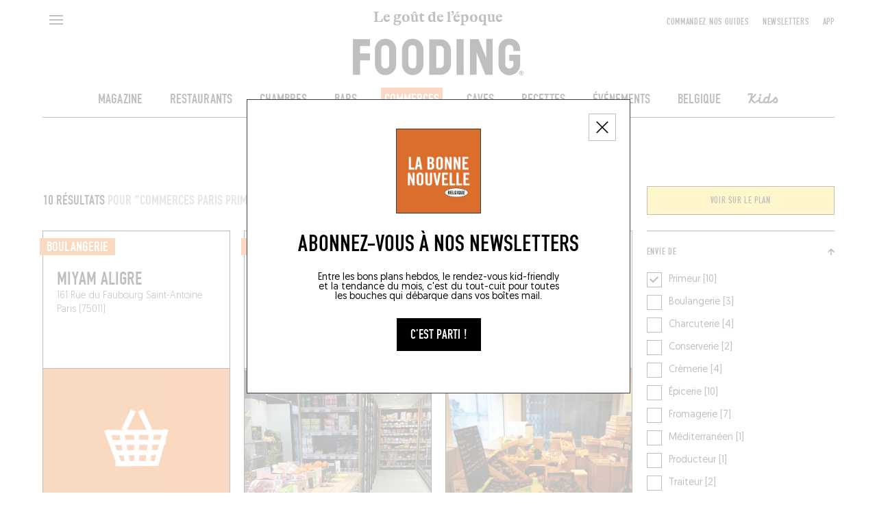

--- FILE ---
content_type: text/html; charset=utf-8
request_url: https://lefooding.com/recherche/commerce/place/paris-8246/primeur-15023
body_size: 171972
content:
<!doctype html>
<!--[if IE 9]><html class="lt-ie9 ie9" data-n-head-ssr lang="fr" data-n-head="%7B%22lang%22:%7B%22ssr%22:%22fr%22%7D%7D"><![endif]-->
<!--[if (gt IE 9)|!(IE)]><!--><html data-n-head-ssr lang="fr" data-n-head="%7B%22lang%22:%7B%22ssr%22:%22fr%22%7D%7D"><!--<![endif]-->
  <head >
    <meta name="facebook-domain-verification" content="91s0bw4n27hngdnh8lvsznc06d89an">
    <link rel="preconnect" href="https://adservice.google.fr">
    <link rel="preconnect" href="https://www.googletagservices.com">
    <link rel="preconnect" href="https://axwwgrkdco.cloudimg.io">
    <link rel="preconnect" href="https://maps.googleapis.com">
    <link rel="preconnect" href="https://sdk.privacy-center.org">
    <link rel="preconnect" href="https://connect.facebook.net">
    <link rel="apple-touch-icon-precomposed" sizes="57x57" href="/icons/apple-touch-icon-57x57.png">
    <link rel="apple-touch-icon-precomposed" sizes="114x114" href="/icons/apple-touch-icon-114x114.png">
    <link rel="apple-touch-icon-precomposed" sizes="72x72" href="/icons/apple-touch-icon-72x72.png">
    <link rel="apple-touch-icon-precomposed" sizes="144x144" href="/icons/apple-touch-icon-144x144.png">
    <link rel="apple-touch-icon-precomposed" sizes="60x60" href="/icons/apple-touch-icon-60x60.png">
    <link rel="apple-touch-icon-precomposed" sizes="120x120" href="/icons/apple-touch-icon-120x120.png">
    <link rel="apple-touch-icon-precomposed" sizes="76x76" href="/icons/apple-touch-icon-76x76.png">
    <link rel="apple-touch-icon-precomposed" sizes="152x152" href="/icons/apple-touch-icon-152x152.png">
    <link rel="icon" type="image/png" href="/icons/favicon-196x196.png" sizes="196x196">
    <link rel="icon" type="image/png" href="/icons/favicon-96x96.png" sizes="96x96">
    <link rel="icon" type="image/png" href="/icons/favicon-32x32.png" sizes="32x32">
    <link rel="icon" type="image/png" href="/icons/favicon-16x16.png" sizes="16x16">
    <link rel="icon" type="image/png" href="/icons/favicon-128.png" sizes="128x128">
    <meta name="application-name" content=" ">
    <meta name="msapplication-TileColor" content="#FFFFFF">
    <meta name="msapplication-TileImage" content="/iconts/mstile-144x144.png">
    <meta name="msapplication-square70x70logo" content="/iconts/mstile-70x70.png">
    <meta name="msapplication-square150x150logo" content="/iconts/mstile-150x150.png">
    <meta name="msapplication-wide310x150logo" content="/iconts/mstile-310x150.png">
    <meta name="msapplication-square310x310logo" content="/iconts/mstile-310x310.png">
    <link rel="manifest" href="/manifest.json">
    <meta data-n-head="ssr" charset="utf-8"><meta data-n-head="ssr" name="viewport" content="width=device-width, initial-scale=1, minimum-scale=1.0, maximum-scale=1.0, user-scalable=no"><meta data-n-head="ssr" name="apple-mobile-web-app-capable" content="yes"><meta data-n-head="ssr" name="apple-mobile-web-app-title" content="Fooding"><meta data-n-head="ssr" data-hid="charset" charset="utf-8"><meta data-n-head="ssr" data-hid="mobile-web-app-capable" name="mobile-web-app-capable" content="yes"><meta data-n-head="ssr" data-hid="og:type" property="og:type" content="website"><meta data-n-head="ssr" data-hid="preview" name="robots" content="max-snippet:-1, max-image-preview:large, max-video-preview:-1"><meta data-n-head="ssr" data-hid="og:site_name" property="og:site_name" content="Fooding ®"><meta data-n-head="ssr" data-hid="description" name="description" content="Retrouvez la sélection des meilleurs commerces de caractère Primeur à Paris par le Fooding®, guide officiel du goût de l’époque !"><meta data-n-head="ssr" data-hid="og:title" property="og:title" content="Les meilleurs commerces de bouche Primeur à Paris"><meta data-n-head="ssr" id="og-image" data-hid="og:image" property="og:image" content="https://lefooding.com/images/share.png"><meta data-n-head="ssr" data-hid="og:url" property="og:url" content="https://lefooding.com/recherche/commerce/place/paris-8246/primeur-15023"><meta data-n-head="ssr" id="og-description" data-hid="og:description" property="og:description" content="Retrouvez la sélection des meilleurs commerces de caractère Primeur à Paris par le Fooding®, guide officiel du goût de l’époque !"><meta data-n-head="ssr" id="twitter:site" data-hid="twitter:site" name="twitter:site" content="LeFooding"><meta data-n-head="ssr" id="twitter:card" data-hid="twitter:card" name="twitter:card" content="summary_large_image"><title>Les meilleurs commerces de bouche Primeur à Paris - Fooding ®</title><link data-n-head="ssr" rel="icon" type="image/x-icon" href="/favicon.ico"><link data-n-head="ssr" rel="preload" href="/fonts/fetteengd-W03-regular/v2-fetteengd-w03-regular.woff2" as="font" crossOrigin="anonymous" type="font/woff2"><link data-n-head="ssr" rel="shortcut icon" href="/_nuxt/icons/icon_64x64.8a6f9d.png"><link data-n-head="ssr" rel="apple-touch-icon" href="/_nuxt/icons/icon_512x512.8a6f9d.png" sizes="512x512"><link data-n-head="ssr" rel="manifest" href="/_nuxt/manifest.5f83e866.json" data-hid="manifest"><link data-n-head="ssr" rel="canonical" href="https://lefooding.com/recherche/commerce/place/paris-8246/primeur-15023"><script data-n-head="ssr" data-hid="gtm-script">if(!window._gtm_init){window._gtm_init=1;(function(w,n,d,m,e,p){w[d]=(w[d]==1||n[d]=='yes'||n[d]==1||n[m]==1||(w[e]&&w[e][p]&&w[e][p]()))?1:0})(window,navigator,'doNotTrack','msDoNotTrack','external','msTrackingProtectionEnabled');(function(w,d,s,l,x,y){w[x]={};w._gtm_inject=function(i){if(w.doNotTrack||w[x][i])return;w[x][i]=1;w[l]=w[l]||[];w[l].push({'gtm.start':new Date().getTime(),event:'gtm.js'});var f=d.getElementsByTagName(s)[0],j=d.createElement(s);j.defer=true;j.src='https://www.googletagmanager.com/gtm.js?id='+i;f.parentNode.insertBefore(j,f);};w[y]('GTM-TXCZFM2')})(window,document,'script','dataLayer','_gtm_ids','_gtm_inject')}</script><script data-n-head="ssr" id="google-publisher-tag-lib-script" src="https://securepubads.g.doubleclick.net/tag/js/gpt.js"></script><script data-n-head="ssr" id="google-publisher-tag-init-script" type="text/javascript">var googletag = googletag || {};googletag.cmd = googletag.cmd || [];
    googletag.cmd.push(function(){
      googletag.pubads().enableSingleRequest();
      googletag.pubads().disableInitialLoad();
      googletag.pubads().collapseEmptyDivs();
      googletag.enableServices();
    });
  </script><link rel="preload" href="/_nuxt/583c7e4.js" as="script"><link rel="preload" href="/_nuxt/3b28e96.js" as="script"><link rel="preload" href="/_nuxt/0494929.js" as="script"><link rel="preload" href="/_nuxt/0e57787.js" as="script"><link rel="preload" href="/_nuxt/babf6c3.js" as="script"><link rel="preload" href="/_nuxt/ce23a20.js" as="script"><link rel="preload" href="/_nuxt/686efaa.js" as="script"><link rel="preload" href="/_nuxt/46ecfd0.js" as="script"><link rel="preload" href="/_nuxt/365a357.js" as="script"><link rel="preload" href="/_nuxt/90d7c3d.js" as="script"><link rel="preload" href="/_nuxt/37d4ec9.js" as="script"><link rel="preload" href="/_nuxt/c58b58f.js" as="script"><link rel="preload" href="/_nuxt/8fc32be.js" as="script"><link rel="preload" href="/_nuxt/365d392.js" as="script"><link rel="preload" href="/_nuxt/4c47ee7.js" as="script"><link rel="preload" href="/_nuxt/b987cf1.js" as="script"><link rel="preload" href="/_nuxt/7dfa1bc.js" as="script"><link rel="preload" href="/_nuxt/4ce92a1.js" as="script"><style data-vue-ssr-id="75c57eec:0 709683a2:0 0a1f1723:0 f9458eaa:0 24b60da4:0 2b81cfe2:0 7ee18ce6:0 07d3552c:0 61fc856f:0 3291c925:0 771add24:0 4d3df5d6:0 1153995a:0 abaa63f0:0 7e856721:0 1cdeaf81:0 1e28b34e:0 61011c8c:0 be1cf912:0 64926cef:0 385cae7e:0 9732d900:0 7ccd5bd4:0 1a040a27:0 45b3496e:0 c6d731ec:0 995723c0:0">.e-din-small{font-size:8px;line-height:10px}.e-din-body,.e-din-small,.o-card__label,.tag{font-family:"fetteengd-W03-regular",sans-serif;letter-spacing:.05em}.e-din-body,.o-card__label,.tag{font-size:14px;line-height:20px}.e-din-h7{font-size:15px;line-height:14px}.e-din-h6,.e-din-h7{font-family:"fetteengd-W03-regular",sans-serif;letter-spacing:0}.e-din-h6{font-size:21px;line-height:20px}.e-din-h5{font-size:28px}.e-din-h4,.e-din-h5{font-family:"fetteengd-W03-regular",sans-serif;letter-spacing:0;line-height:30px}.e-din-h4{font-size:35px}.e-din-h3{font-size:42px;line-height:40px}.e-din-h2,.e-din-h3{font-family:"fetteengd-W03-regular",sans-serif;letter-spacing:0}.e-din-h2{font-size:70px;line-height:70px}.e-din-h1{font-family:"fetteengd-W03-regular",sans-serif;font-size:110px;letter-spacing:0;line-height:120px}.e-geo-body{font-size:11px;line-height:15px}.e-geo-body,.e-geo-h2,.o-wysiwyg{font-family:"Geomanist",sans-serif;letter-spacing:0}.e-geo-h2,.o-wysiwyg{font-size:14px;line-height:20px}.e-geo-h1{font-family:"Geomanist",sans-serif;font-size:21px;letter-spacing:0;line-height:30px}.e-alp-small{font-size:14px}.e-alp-body,.e-alp-small,.o-article__subtitle{font-family:"GT Alpina",serif;letter-spacing:0;line-height:20px}.e-alp-body,.o-article__subtitle{font-size:17px}.e-alp-h4,.o-wysiwyg h1,.o-wysiwyg h2,.o-wysiwyg h3,.o-wysiwyg h4,.o-wysiwyg h5,.o-wysiwyg h6{font-family:"GT Alpina",serif;font-size:22px;letter-spacing:0;line-height:25px}.e-alp-h3{font-size:26px}.e-alp-h2,.e-alp-h3{font-family:"GT Alpina",serif;letter-spacing:0;line-height:30px}.e-alp-h2{font-size:29px}.e-alp-h1{font-family:"GT Alpina",serif;font-size:44px;letter-spacing:0;line-height:45px}:root{--c-white:#fff;--c-white-75:hsla(0,0%,100%,.75);--c-white-50:hsla(0,0%,100%,.5);--c-white-25:hsla(0,0%,100%,.25);--c-black:#000;--c-black-75:rgba(0,0,0,.75);--c-black-50:rgba(0,0,0,.5);--c-black-25:rgba(0,0,0,.25);--c-grey:#999;--c-light-grey:#c4c4c4;--c-yellow:#fd3;--c-dark-blue:#002a55;--c-light-blue:#09c;--c-green:#093;--c-violet:#774192;--c-orange:#ec6608;--content-max-width:100%;--shell-header-height:90px}@media(min-width:1025px)and (max-width:1149px){:root{--shell-header-height:160px}}@media(min-width:1150px){:root{--content-max-width:1300px;--shell-header-height:calc(min(var(--content-max-width), 100vw)*0.134)}}@media(min-width:768px){:root{--rubric-grid-width:682px}}@media(min-width:960px){:root{--rubric-grid-width:852px}}@media(min-width:1024px){:root{--rubric-grid-width:923px}}@media(min-width:1280px){:root{--rubric-grid-width:1155px}}@media(min-width:1366px){:root{--rubric-grid-width:1232px}}@media(min-width:1440px){:root{--rubric-grid-width:1300px}}@font-face{font-display:swap;font-family:"fetteengd-W03-regular";font-style:normal;font-weight:400;src:url(/fonts/fetteengd-W03-regular/v2-fetteengd-w03-regular.woff2) format("woff2"),url(/fonts/fetteengd-W03-regular/v2-fetteengd-W03-regular.woff) format("woff")}@font-face{font-display:swap;font-family:"Geomanist";font-style:normal;font-weight:300;src:url(/fonts/Geomanist/Geomanist-Light.woff2) format("woff2"),url(/fonts/Geomanist/Geomanist-Light.woff) format("woff"),url(/fonts/Geomanist/Geomanist-Light.otf) format("opentype")}@font-face{font-display:swap;font-family:"Geomanist";font-style:normal;font-weight:500;src:url(/fonts/Geomanist/Geomanist-Medium.woff2) format("woff2"),url(/fonts/Geomanist/Geomanist-Medium.woff) format("woff"),url(/fonts/Geomanist/Geomanist-Medium.otf) format("opentype")}@font-face{font-display:swap;font-family:"Geomanist";font-style:normal;font-weight:400;src:url(/fonts/Geomanist/Geomanist-Regular.woff2) format("woff2"),url(/fonts/Geomanist/Geomanist-Regular.woff) format("woff"),url(/fonts/Geomanist/Geomanist-Regular.otf) format("opentype")}@font-face{font-display:swap;font-family:"GT Alpina";font-style:normal;font-weight:400;src:url(/fonts/GT-Alpina/v2-GT-Alpina-Standard-Bold.woff2) format("woff2"),url(/fonts/GT-Alpina/v2-GT-Alpina-Standard-Bold.woff) format("woff"),url(/fonts/GT-Alpina/v2-GT-Alpina-Standard-Bold.otf) format("opentype")}@font-face{font-display:swap;font-family:"OlympeMono";font-style:normal;font-weight:400;src:url(/fonts/OlympeMono/OlympeMono-Regular.otf) format("opentype")}a,abbr,acronym,address,applet,article,aside,audio,b,big,blockquote,body,canvas,caption,center,cite,code,dd,del,details,dfn,div,dl,dt,em,embed,fieldset,figcaption,figure,footer,form,h1,h2,h3,h4,h5,h6,header,hgroup,html,i,iframe,img,ins,kbd,label,legend,li,mark,menu,nav,object,ol,output,p,pre,q,ruby,s,samp,section,small,span,strike,strong,sub,summary,sup,table,tbody,td,tfoot,th,thead,time,tr,tt,u,ul,var,video{border:0;font:inherit;font-size:100%;margin:0;padding:0;vertical-align:baseline}article,aside,details,figcaption,figure,footer,header,hgroup,menu,nav,section{display:block}body{line-height:1;position:static!important}ol,ul{list-style:none}blockquote,q{quotes:none}blockquote:after,blockquote:before,q:after,q:before{content:"";content:none}table{border-collapse:collapse;border-spacing:0}[style*="--aspect-ratio"]:before,[style*="--aspect-ratio"]>:first-child{width:100%}[style*="--aspect-ratio"]>:first-child{height:100%;left:0;position:absolute;top:0}[style*="--aspect-ratio"]{position:relative}[style*="--aspect-ratio"]:before{--aspect-ratio-divider:calc(var(--aspect-ratio));content:"";display:block;padding-bottom:calc(100%/var(--aspect-ratio-divider))}:root{--lateral-spacing:5.555555%}@media(min-width:1025px){:root{--lateral-spacing:4.861111%}}.u-lateralSpacing--int{padding-left:5.555555%;padding-left:var(--lateral-spacing);padding-right:5.555555%;padding-right:var(--lateral-spacing)}.u-lateralSpacing--ext{margin-left:5.555555%;margin-left:var(--lateral-spacing);margin-right:5.555555%;margin-right:var(--lateral-spacing)}.u-uppercase{text-transform:uppercase}.u-overlay:after{background-color:#000;background-color:var(--c-black);content:"";height:100%;left:0;opacity:.5;position:absolute;top:0;width:100%}.defaultLayout{padding-top:90px;padding-top:var(--shell-header-height)}.defaultLayout--reducedHeader{padding-top:50px}.defaultLayout__banner{bottom:0;left:0;position:fixed;width:100%;z-index:10}.defaultLayout__mainContent{min-height:500px;position:relative;z-index:1}@media(max-width:767px){.defaultLayout__mainContent{overflow-x:hidden}}.defaultLayout__shellMenu,.defaultLayout__shellPopinNewsletter{z-index:3}.defaultLayout__shellHeader{z-index:2}.defaultLayout__shellFooter{z-index:0}.defaultLayout__push{margin:auto;max-width:100%;max-width:var(--content-max-width)}.defaultLayout__footerAdvert,.defaultLayout__headerAdvert{margin:20px auto}@media(min-width:1025px){.defaultLayout__footerAdvert,.defaultLayout__headerAdvert{margin:40px auto}}.e-ad--masthead{display:flex;justify-content:center;overflow:hidden}.e-ad--masthead>div{padding:20px 0 40px}.e-ad--masthead>div.is-empty{padding-bottom:0}.e-light{font-weight:300}.e-normal{font-weight:400}.e-semiBold{font-weight:500}.e-bold{font-weight:700}.e-uppercase,.tag{text-transform:uppercase}.tag{border:1px solid rgba(0,0,0,.75);border:1px solid var(--c-black-75);color:#000;color:var(--c-black);display:inline-block;padding:1px 10px;text-decoration:none;text-decoration:initial;white-space:nowrap}@media(hover:hover){a.tag:hover:hover{background-color:#000;background-color:var(--c-black);color:#fff;color:var(--c-white)}}:root{--column-count:2;--column-gap:20px;--column-width:calc((min(100vw, var(--content-max-width)) - (var(--column-count)*var(--column-gap)))/var(--column-count))}@media(min-width:768px){:root{--column-count:4}}@media(min-width:1025px){:root{--column-count:12}}.o-grid{grid-column-gap:20px;grid-column-gap:var(--column-gap);-moz-column-gap:20px;column-gap:20px;-moz-column-gap:var(--column-gap);column-gap:var(--column-gap);display:grid;grid-template-columns:repeat(2,1fr);grid-template-columns:repeat(var(--column-count),1fr);margin-left:auto;margin-right:auto;max-width:100%;max-width:var(--content-max-width)}.o-article{--main-color:var(--c-black);--text-color:var(--c-white);padding-bottom:20px;padding-top:20px}@media(min-width:768px){.o-article{padding-bottom:40px;padding-top:40px}}.o-article--restaurant{--main-color:var(--c-yellow);--text-color:var(--c-black)}.o-article--winecellar{--main-color:var(--c-violet);--text-color:var(--c-white)}.o-article--hotel{--main-color:var(--c-light-blue);--text-color:var(--c-white)}.o-article--deli{--main-color:var(--c-orange);--text-color:var(--c-white)}.o-article--bar{--main-color:var(--c-dark-blue);--text-color:var(--c-white)}.o-article--recipe{--main-color:var(--c-green);--text-color:var(--c-white)}.o-article__type{background:var(--main-color);color:var(--text-color);display:inline-block;padding:2px 10px;text-transform:uppercase}.o-article__subtitle,.o-article__type{margin-bottom:15px}@media(min-width:768px){.o-article__subtitle{font-family:"GT Alpina",serif;font-size:22px;letter-spacing:0;line-height:25px}}.o-wysiwyg{font-weight:300}@media(min-width:768px){.o-wysiwyg{font-family:"Geomanist",sans-serif;font-size:21px;letter-spacing:0;line-height:30px}}.o-wysiwyg__section+.o-wysiwyg__section{margin-top:32px}.o-wysiwyg__section:last-child>:last-child{margin-bottom:0}.o-wysiwyg p:not(:last-child){margin-bottom:32px}.o-wysiwyg p strong{font-weight:500}.o-wysiwyg a{-webkit-text-decoration:underline;text-decoration:underline}.o-wysiwyg em,.o-wysiwyg i{font-style:italic}.o-wysiwyg h1,.o-wysiwyg h2,.o-wysiwyg h3,.o-wysiwyg h4,.o-wysiwyg h5,.o-wysiwyg h6{margin-bottom:20px}.o-wysiwyg iframe{margin:1em auto;max-width:672px;width:100%}.ads--borderTop{border-top:1px solid #000;border-top:1px solid var(--c-black)}.pageGuide [id*=_AfterContent]:not([style*="height: 0px"]){border-top:1px solid #000!important;border-top:1px solid var(--c-black)!important;margin-top:40px!important}@media(min-width:769px){[id*=_AfterContent]{display:none!important}}.o-card{--aspect:1.5;--primary:var(--c-white);--secondary:var(--c-black);box-sizing:border-box;height:100%}.o-card:not(.o-card--noBorder){border:1px solid #000;border:1px solid var(--c-black)}.o-card>:first-child{align-items:flex-start;display:flex;justify-content:flex-start}.o-card--column>:first-child{flex-direction:column}@media(min-width:768px){.o-card--column.o-card--reverse>:first-child{flex-direction:column-reverse}}.o-card--row:not(.o-card--squareImage){--aspect:1.41139!important}.o-card--row>:first-child{align-items:stretch;flex-direction:row}@media(min-width:768px){.o-card--row.o-card--reverse>:first-child{flex-direction:row-reverse}.o-card--push>:first-child{align-items:stretch;flex-direction:row-reverse}.o-card--push.o-card--reverse>:first-child{flex-direction:row}}.o-card--squareImage{--aspect:1!important}@media(min-width:768px){.o-card{--aspect:1.29167}}.o-card--recipe{--primary:var(--c-white);--secondary:var(--c-green)}.o-card--recipe.o-card--alternativeTheme{--primary:var(--c-black);--secondary:var(--c-white)}.o-card--article{--primary:var(--c-white);--secondary:var(--c-black)}.o-card--article.o-card--alternativeTheme{--primary:var(--c-black);--secondary:var(--c-white)}.o-card--bar{--primary:var(--c-white);--secondary:var(--c-dark-blue)}.o-card--bar.o-card--alternativeTheme{--primary:var(--c-black);--secondary:var(--c-white)}.o-card--hotel{--primary:var(--c-white);--secondary:var(--c-light-blue)}.o-card--hotel.o-card--alternativeTheme{--primary:var(--c-black);--secondary:var(--c-white)}.o-card--deli{--primary:var(--c-white);--secondary:var(--c-orange)}.o-card--deli.o-card--alternativeTheme{--primary:var(--c-black);--secondary:var(--c-white)}.o-card--restaurant{--primary:var(--c-black);--secondary:var(--c-yellow)}.o-card--restaurant.o-card--alternativeTheme{--primary:var(--c-black);--secondary:var(--c-white)}.o-card--winecellar{--primary:var(--c-white);--secondary:var(--c-violet)}.o-card--winecellar.o-card--alternativeTheme{--primary:var(--c-black);--secondary:var(--c-white)}.o-card img{-o-object-fit:cover;object-fit:cover}.o-card__container{height:100%}.o-card__content{align-items:flex-start;direction:ltr;display:flex;flex-direction:column;flex-grow:1;flex-shrink:0;position:relative;width:100%;z-index:1}.o-card--horizontal .o-card__content{flex-grow:0;flex-shrink:1}.o-card--push .o-card__content{width:93.75%}@media(min-width:768px){.o-card--push .o-card__content,.o-card--push.o-card--pushLarge .o-card__content{max-width:440px;max-width:calc(420px + var(--column-gap));width:calc((min(100vw, 100%) - (2*20px))/2*2 + 20px);width:calc(var(--column-width)*2 + var(--column-gap)*1)}}@media(min-width:1025px){.o-card--push .o-card__content{width:calc((min(100vw, 100%) - (2*20px))/2*3 + 40px);width:calc(var(--column-width)*3 + var(--column-gap)*2)}.o-card--push.o-card--pushLarge .o-card__content{max-width:420px;width:calc((min(100vw, 100%) - (2*20px))/2*4 + 60px);width:calc(var(--column-width)*4 + var(--column-gap)*3)}}.o-card__label{--h-padding:5px;--v-padding:2px;background-color:var(--secondary);color:var(--primary);display:inline-block;line-height:1em;padding:3px 5px 2px;text-transform:uppercase;transform:translateX(-5px);transform:translateX(calc(var(--h-padding)*-1))}.o-card__label--noTranslate{transform:none}@media(min-width:768px){.o-card__label{font-size:21px;letter-spacing:0;padding:3px 10px 2px}.o-card__label,.o-card__label--small{font-family:"fetteengd-W03-regular",sans-serif;line-height:20px}.o-card__label--small{font-size:14px;letter-spacing:.05em;padding:3px 5px 2px}}.o-card__picture{position:relative;width:100%;z-index:0}.o-card--row .o-card__picture{flex-shrink:0;width:42.0754717%}.o-card--row.o-card--squareImage .o-card__picture{width:29.03225806%}@media(min-width:768px){.o-card--push .o-card__picture{margin-left:-90px;margin-right:0}}@media(max-width:767px){.o-card--push .o-card__picture{min-height:200px}}@media(min-width:1025px){.o-card--push.o-card--reverse .o-card__picture{margin-left:0;margin-right:-90px}}.o-cardGrid{--gap:var(--column-gap);--grid-width:var(--rubric-grid-width);display:grid;gap:20px;gap:var(--gap);grid-template-columns:repeat(2,1fr);grid-template-columns:repeat(var(--column-count),1fr);margin:0;width:100%}.o-cardGrid>:not(.rubricGrid__fill){display:contents}.o-layoutSection{overflow:hidden;padding-top:20px}@media(min-width:768px){.o-layoutSection{padding-top:40px}}.disabled{opacity:.35;pointer-events:none}.is-empty{display:none}.fadeScale-enter-active,.fadeScale-leave-active{transition:opacity 75ms linear,transform 75ms ease-out}.fadeScale-enter,.fadeScale-leave-active{opacity:0;transform:translate(-50%) scale(.9)!important}*,:after,:before{-webkit-tap-highlight-color:rgba(0,0,0,0);box-sizing:inherit}:focus{outline:none}html{overscroll-behavior:none;scrollbar-gutter:stable;touch-action:manipulation}#__layout,#__nuxt,body,html{width:100%}#__content,#__layout,#__nuxt,body{display:flex;flex:1;flex-direction:column}html{box-sizing:border-box;height:100%;text-rendering:geometricPrecision}.hidden{visibility:hidden}body{-moz-osx-font-smoothing:grayscale;-webkit-font-smoothing:antialiased;-webkit-overflow-scrolling:touch;-webkit-text-size-adjust:100%;min-height:100vh;overflow-x:hidden}a,button,button:hover{cursor:pointer}a,a[href^="x-apple-data-detectors:"]{color:inherit;text-decoration:none;text-decoration:initial}address{word-break:break-all}.ads--leaderboard,[id*=Leaderboard]{margin:0 auto 40px;position:relative}@media(min-width:1025px){.ads--leaderboard,[id*=Leaderboard]{margin:inherit}}.ads--leaderboard>iframe,[id*=Leaderboard]>iframe{display:block;left:50%;position:relative;transform:translateX(-50%)}[id*=Footer_Masthead],[id*=Leaderboard],[id*=_Masthead]{margin-bottom:20px;position:relative}@media(min-width:1025px){[id*=Footer_Masthead],[id*=Leaderboard],[id*=_Masthead]{margin-bottom:40px}}[id*=Footer_Masthead]>iframe,[id*=Leaderboard]>iframe,[id*=_Masthead]>iframe{display:block;left:50%;position:relative;transform:translateX(-50%)}[id*=Footer_Masthead],[id*=Rubric_Masthead]{margin-top:40px;position:relative}[id*=Footer_Masthead]>iframe,[id*=Rubric_Masthead]>iframe{display:block;left:50%;position:relative;transform:translateX(-50%)}.edisound_widget-container{opacity:1;transition:opacity .5s}
.nuxt-progress{background-color:#000;height:2px;left:0;opacity:1;position:fixed;right:0;top:0;transition:width .1s,opacity .4s;width:0;z-index:999999}.nuxt-progress.nuxt-progress-notransition{transition:none}.nuxt-progress-failed{background-color:red}

.shellHeader__baseline{font-family:"GT Alpina",serif;font-size:14px;letter-spacing:0;line-height:20px}.shellHeader{background-color:var(--c-white);left:0;position:fixed;top:0;transition-duration:.5s;transition-property:height,transform;transition-timing-function:cubic-bezier(.19,1,.22,1)}.shellHeader,.shellHeader__content{height:var(--shell-header-height);width:100%}.shellHeader:after{background-color:var(--c-black);bottom:0;content:"";display:block;height:1px;left:max(var(--lateral-spacing),(100% - var(--content-max-width))/2);margin:auto;max-width:var(--content-max-width);position:absolute;transform:translateY(0) scaleX(1);transition:transform .5s cubic-bezier(.19,1,.22,1);transition-delay:.5s;width:calc(100% - var(--lateral-spacing)*2)}@media(max-width:768px){.shellHeader--mobileHero:not(.shellHeader--reduced):after{left:0;width:100%}}.shellHeader--reduced,.shellHeader--reduced .shellHeader__content{height:50px}@media(min-width:1025px){.shellHeader--reduced,.shellHeader--reduced .shellHeader__content{height:60px}.shellHeader--hidden{transform:translateY(calc(-100% - 1px));transition-timing-function:cubic-bezier(.19,1,.22,1)}.shellHeader--hidden:after{transition-delay:0s}}.shellHeader a{color:inherit;max-width:280px;padding-top:3px;-webkit-text-decoration:none;text-decoration:none}.shellHeader__content{padding-bottom:15px;transition:height .5s cubic-bezier(.19,1,.22,1)}@media(max-width:1024px){.shellHeader__content{padding-bottom:10px}}.shellHeader__button,.shellHeader__leftNavigation,.shellHeader__logo{grid-row-start:1}.shellHeader__button,.shellHeader__pushNavigation>button{background-color:transparent;border:initial;padding:0}.shellHeader__button,.shellHeader__pushNavigation{z-index:1}.shellHeader__leftNavigation{display:flex;grid-column-start:1;text-align:left}.shellHeader__button{height:40px;margin-top:10px;width:40px}@media(min-width:1025px){.shellHeader__button{align-self:start;width:50%}}.shellHeader__button--search{align-items:center;display:flex;grid-column-start:2;justify-content:flex-end;justify-self:end;margin-top:7px;text-align:right}@media(min-width:768px){.shellHeader__button--search{grid-column-start:4}}@media(min-width:1025px){.shellHeader__button--search{grid-column-start:1}}.shellHeader__button--back{display:block}@media(min-width:1025px){.shellHeader__button--back{display:none}}.shellHeader__langSwitcher{align-items:center;display:flex;grid-column-end:3;grid-column-start:1;grid-row-start:1;height:20px;justify-content:flex-end;margin-left:46px;margin-top:18px;text-align:right}@media(max-width:1024px){.shellHeader__langSwitcher{grid-column-end:-1;grid-column-start:2;justify-self:end;width:60px}}.shellHeader__logo{grid-column:1/-1;grid-row-end:-1;padding-top:13px;text-align:center;-webkit-text-decoration:none;text-decoration:none;transition:transform .5s cubic-bezier(.19,1,.22,1);z-index:0}.shellHeader--reduced .shellHeader__logo{transform:translateY(calc(-100% + 37px))}@media(min-width:1025px){.shellHeader--reduced .shellHeader__logo{padding-top:18px;transform:translateY(calc(-100% + 44px))}}.shellHeader__baseline{color:var(--c-black);display:block;margin-bottom:2px;transition:opacity .5s linear}@media(min-width:1025px){.shellHeader__baseline{font-family:"GT Alpina",serif;font-size:22px;letter-spacing:0;line-height:25px;margin-bottom:15px}}.shellHeader--reduced .shellHeader__baseline{opacity:0}.shellHeader__illustration{display:block;margin-left:auto;margin-right:auto;transform:scale(1);transform-origin:center bottom;transition:transform .5s cubic-bezier(.19,1,.22,1);width:50%}@media(max-width:767px){.shellHeader--reduced .shellHeader__illustration{transform:scale(.55)}}@media(min-width:768px){.shellHeader__illustration{width:21.61538462%}.shellHeader--reduced .shellHeader__illustration{transform:scale(.5)}}.shellHeader__illustration>img,.shellHeader__illustration>svg{display:block;height:100%;max-height:var(--max-height);-o-object-fit:contain;object-fit:contain;transition:width .5s cubic-bezier(.19,1,.22,1),max-height .5s cubic-bezier(.19,1,.22,1);width:100%}.shellHeader__mainNavigation ol,.shellHeader__pushNavigation{align-items:center;display:flex}@media(max-width:1024px){.shellHeader__mainNavigation ol,.shellHeader__pushNavigation{display:none}}.shellHeader__pushNavigation{align-self:start;grid-column:-4/span 3;grid-row-start:1;height:40px;justify-content:flex-end;margin-top:10px}.shellHeader__pushNavigation>*{margin-left:20px}.shellHeader__mainNavigation{grid-column:1/-1;padding-top:23px;transition:opacity .5s linear}.shellHeader--reduced .shellHeader__mainNavigation{opacity:0;pointer-events:none}.shellHeader__mainNavigation ol{justify-content:center}.shellHeader__mainNavigation ol>*{margin:0 20px}.shellHeader__mainNavigationLink{--bg:var(--c-black);--fg:var(--c-white)}.shellHeader__mainNavigationLink--restaurant{--bg:var(--c-yellow);--fg:var(--c-black)}.shellHeader__mainNavigationLink--bar{--bg:var(--c-dark-blue);--fg:var(--c-white)}.shellHeader__mainNavigationLink--hotel{--bg:var(--c-light-blue)}.shellHeader__mainNavigationLink--winecellar{--bg:var(--c-violet);--fg:var(--c-white)}.shellHeader__mainNavigationLink--deli{--bg:var(--c-orange)}.shellHeader__mainNavigationLink--recipe{--bg:var(--c-green)}.shellHeader__mainNavigationLink--kids{font-family:"OlympeMono";font-size:19.5px;font-weight:700;text-transform:capitalize}.shellHeader__mainNavigationLink--active,.shellHeader__mainNavigationLink.nuxt-link-active{background-color:var(--bg);box-shadow:-5px -2px 0 0 var(--bg),5px 2px 0 0 var(--bg),5px -2px 0 0 var(--bg),-5px 2px 0 0 var(--bg);color:var(--fg)!important}@media(hover:hover){.shellHeader__mainNavigationLink:hover{background-color:var(--bg);box-shadow:-5px -2px 0 0 var(--bg),5px 2px 0 0 var(--bg),5px -2px 0 0 var(--bg),-5px 2px 0 0 var(--bg);color:var(--fg)}}
.shellMenu__subLink{font-size:14px;letter-spacing:.05em;line-height:20px}.shellMenu__mainLink,.shellMenu__subLink{font-family:"fetteengd-W03-regular",sans-serif}.shellMenu__mainLink{font-size:35px;letter-spacing:0;line-height:30px}.shellMenu{-webkit-overflow-scrolling:touch;background-color:var(--c-black);height:100%;overflow-y:auto;width:100%}.shellMenu.menu-enter-active,.shellMenu.menu-leave-active{transition:transform var(--popin-transition-duration) cubic-bezier(.19,1,.22,1)}.shellMenu.menu-enter,.shellMenu.menu-leave-to{transform:translateX(-100%)}@media(min-width:768px){.shellMenu{grid-column-gap:20px;-moz-column-gap:20px;column-gap:20px;display:grid;grid-auto-rows:min-content;grid-template-columns:repeat(9,1fr)}}@media(min-width:1080px){.shellMenu{min-width:1080px;padding-right:40px;width:75%}}.shellMenu__header{align-items:flex-start;display:flex;height:85px;justify-content:flex-end;padding-top:20px;width:100%}@media(min-width:768px){.shellMenu__header{grid-column:1/-1;height:120px}}.shellMenu__close{background-color:transparent;border:1px solid var(--c-white-25);height:40px;padding:10px;width:40px}.shellMenu__mainLink,.shellMenu__subLink{color:var(--c-white);-webkit-text-decoration:none;text-decoration:none}.shellMenu__autopromo,.shellMenu__mainNavigation,.shellMenu__newsletter,.shellMenu__subNavigation{margin-bottom:30px}@media(min-width:768px){.shellMenu__mainNavigation{grid-column:1/span 6}}.shellMenu__mainLink{color:var(--c-grey)}@media(min-width:768px){.shellMenu__mainLink{font-family:"fetteengd-W03-regular",sans-serif;font-size:70px;letter-spacing:0;line-height:70px}}@media(min-width:1025px){.shellMenu__mainLink{font-family:"fetteengd-W03-regular",sans-serif;font-size:70px;letter-spacing:0;line-height:70px}}.shellMenu__mainLink.nuxt-link-exact-active{color:var(--c-white)}@media(hover:hover){.shellMenu__mainLink:hover{color:var(--c-white)}}@media(min-width:768px){.shellMenu__subNavigationList{display:block}.shellMenu__subNavigationItem{padding:0}}.shellMenu__subNavigationItem--empty{display:none}@media(min-width:768px){.shellMenu__subNavigationItem--mobileOnly{display:none}}.shellMenu__autopromo{background-color:var(--c-white);min-height:180px;width:100%}.shellMenu__autopromo .advert{height:180px}@media(min-width:768px){.shellMenu__autopromo .advert{height:310px}}.shellMenu__langSwitcher{flex-shrink:0}@media(min-width:768px){.shellMenu__newsletter{margin-bottom:20px}}.shellMenu__aside{padding-bottom:70px}@media(min-width:768px){.shellMenu__aside{grid-column:7/span 3;padding-bottom:20px}}.shellMenu__asideFooter{align-items:center;display:flex;justify-content:space-between}
.shellPopinWrapper{--popin-transition-duration:500ms;height:100%;left:0;position:fixed;top:0;width:100%;z-index:30}.shellPopinWrapper.popin-enter-active,.shellPopinWrapper.popin-leave-active{transition:background-color var(--popin-transition-duration) cubic-bezier(.19,1,.22,1)}.shellPopinWrapper.popin-enter,.shellPopinWrapper.popin-leave-to{background-color:transparent}.shellPopinWrapper--light{background-color:var(--c-white)}.shellPopinWrapper--lightAlpha{background-color:var(--c-white-75)}.shellPopinWrapper--dark{background-color:var(--c-black)}.shellPopinWrapper--darkAlpha{background-color:var(--c-black-75)}
.shellMenuNewsletter{border-bottom:1px solid var(--c-white-75);border-top:1px solid var(--c-white-75);color:var(--c-white);padding:14px 0 20px}.shellMenuNewsletter__title{margin-bottom:6px}.shellMenuNewsletter__text{color:var(--c-white-75);margin-bottom:15px}.shellMenuNewsletter__text a,.shellMenuNewsletter__text a:visited{color:currentColor;-webkit-text-decoration:underline;text-decoration:underline}.shellMenuNewsletter__form{border:1px solid var(--c-white-25);display:flex;padding:10px}.shellMenuNewsletter__formInput{background-color:transparent;border:initial;color:inherit;flex-grow:1}.shellMenuNewsletter__formInput:focus{outline:none}.shellMenuNewsletter__formSubmit{height:38px;margin-left:5px;padding:0;width:138px}
.shellSocialLinks__list{-moz-column-gap:5px;column-gap:5px;display:flex}.shellSocialLinks__link{display:block;height:40px;padding:10px;width:40px}.shellSocialLinks__link svg{height:100%;width:100%}.shellSocialLinks__link svg path{fill:var(--c-white)}.shellSocialLinks .linkedin svg{height:22px!important;width:22px!important}.shellSocialLinks .linkedin svg path{height:20px!important;width:20px!important}
.shellNewsletterPopin{background-color:var(--c-white);border:1px solid var(--c-black-75);height:-moz-fit-content;height:fit-content;margin:auto;max-width:350px;min-height:430px;padding:42px 58px;position:relative;text-align:center;width:350px}@media(min-width:769px){.shellNewsletterPopin{max-width:560px;padding:42px 62px;width:560px}}.shellNewsletterPopin__wrapper{display:flex;max-height:100vh;max-height:calc(var(--vh, 1vh)*100);overflow:auto}.shellNewsletterPopin__close{background-color:transparent;border:1px solid var(--c-black-25);height:20px;padding:2px;position:absolute;right:20px;top:20px;width:20px}.shellNewsletterPopin__close path{stroke:var(--c-black)}@media(min-width:769px){.shellNewsletterPopin__close{height:40px;padding:10px;width:40px}}.shellNewsletterPopin__logo{margin-bottom:42px}@media(min-width:769px){.shellNewsletterPopin__logo{margin-bottom:24px}}.shellNewsletterPopin__logo img{border:1px solid var(--c-black-75)}.shellNewsletterPopin__title{font-family:"fetteengd-W03-regular";font-size:36px;margin-bottom:42px;margin-top:42px}@media(min-width:769px){.shellNewsletterPopin__title{margin-bottom:24px;margin-top:24px}}.shellNewsletterPopin__description{font-family:"Geomanist";font-size:14px;margin-bottom:42px;margin-top:42px}@media(min-width:769px){.shellNewsletterPopin__description{margin-bottom:24px;margin-top:24px;padding:0 40px}}.shellNewsletterPopin__goToNewsletters{background-color:var(--c-black);border:initial;color:var(--c-white);display:block;font-size:20px;font-weight:200;margin:42px auto 0;padding:14px 20px;text-align:center;-webkit-text-decoration:none;text-decoration:none;text-transform:uppercase}@media(min-width:769px){.shellNewsletterPopin__goToNewsletters{margin:24px auto 0}}
.filterPopin{--border:1px solid var(--c-black);height:100%;z-index:6!important}.filterPopin__content,.filterPopin__filters{display:flex;flex-direction:column}.filterPopin__content{height:100%}.filterPopin__close,.filterPopin__filters{background-color:var(--c-white)}.filterPopin__close{border-bottom:initial;margin:0 0 0 auto;padding:15px 46px;position:relative;text-align:center}.filterPopin__close>svg{position:absolute;right:20px;top:50%;transform:translateY(-55%)}.filterPopin__filters{height:100%;overflow-y:hidden;padding:20px}.filterPopin__filtersApply,.filterPopin__filtersDelete{border:initial;padding:17px 20px;width:100%}.filterPopin__filtersApply{background-color:var(--c-black);color:var(--c-white)}.filterPopin__taxonomyFilter{height:100%;overflow-y:auto}.filterPopin__taxonomyFilter ul{padding-bottom:10px}
.mapPopin{background:var(--c-white)!important;height:100%;z-index:6!important}.mapPopin__refresh,.mapPopin__return{background-color:var(--c-yellow);border:1px solid var(--c-black);color:var(--color);position:absolute;z-index:1}.mapPopin__refresh{left:50%;padding:10px 12px;top:50%;transform:translate(-50%,-50%);white-space:nowrap}.mapPopin__refresh--disabled{pointer-events:none}.mapPopin__return{align-items:center;display:flex;height:40px;justify-content:center;left:20px;top:11px;width:40px;z-index:2}@media(min-width:768px){.mapPopin__return{left:70px;top:40px}}.mapPopin__map{height:100%;opacity:0;position:relative;width:100%;z-index:0}.mapPopin__map--visible{opacity:1}.mapPopin .loading{animation:spin 1s ease-in-out infinite;-webkit-animation:spin 1s ease-in-out infinite;border:2px solid rgba(0,0,0,.1);border-radius:50%;border-top-color:#000;display:inline-block;height:25px;left:50%;margin:-12.5px 0 0 -12.5px;position:absolute;top:50%;width:25px;z-index:1}.mapPopin .loadingContainer{background-color:hsla(0,0%,100%,.5);height:100vh;position:absolute;width:100vw;z-index:1}@keyframes spin{to{-webkit-transform:rotate(1turn)}}.mapPopin .gm-style-iw-c,.mapPopin .gm-style-iw-d{border-radius:0;border-radius:initial;max-width:310px;min-width:150px;overflow:visible!important;overflow:initial!important;padding:0!important;width:50vw}@media(min-width:768px){.mapPopin .gm-style-iw-c,.mapPopin .gm-style-iw-d{max-width:310px!important;width:41vw}}@media(min-width:1025px){.mapPopin .gm-style-iw-c,.mapPopin .gm-style-iw-d{width:21vw}}.mapPopin .gm-style .gm-style-iw-t:after{display:none}.mapPopin button.gm-ui-hover-effect{z-index:1}
.shellPressPopin__submit{font-family:"fetteengd-W03-regular",sans-serif;font-size:21px;letter-spacing:0;line-height:20px}.shellPressPopin__title{font-family:"GT Alpina",serif;font-size:22px;letter-spacing:0;line-height:25px}.shellPressPopin{background-color:var(--c-white);border:1px solid var(--c-black-75);margin:auto;padding:80px 20px 35px;position:relative;text-align:center;width:720px}.shellPressPopin.newsletter-enter-active,.shellPressPopin.newsletter-leave-active{transition:transform var(--popin-transition-duration) cubic-bezier(.19,1,.22,1),opacity var(--popin-transition-duration) cubic-bezier(.19,1,.22,1)}.shellPressPopin.newsletter-enter,.shellPressPopin.newsletter-leave-to{opacity:0;transform:scale(.8)}@media(min-width:769px){.shellPressPopin{padding:20px 60px 35px}}.shellPressPopin__wrapper{display:flex;max-height:100vh;max-height:calc(var(--vh, 1vh)*100);overflow:auto}.shellPressPopin__close{background-color:transparent;border:1px solid var(--c-black-25);height:40px;padding:10px;position:absolute;right:20px;top:20px;width:40px}.shellPressPopin__close path{stroke:var(--c-black)}.shellPressPopin__title{display:block}@media(min-width:768px){.shellPressPopin__title{font-family:"GT Alpina",serif;font-size:29px;letter-spacing:0;line-height:30px}}.shellPressPopin__figure{margin:auto;max-width:320px}.shellPressPopin__image{display:block;margin-left:auto;margin-right:auto;max-width:100%}.shellPressPopin__credit,.shellPressPopin__title{margin-bottom:25px}.shellPressPopin__credit{text-align:left}.shellPressPopin__input,.shellPressPopin__submit{margin-bottom:20px;width:100%}.shellPressPopin__submit{background-color:var(--c-black);border:initial;color:var(--c-white);padding:8px;text-transform:uppercase}.shellPressPopin__submit--link{display:block}@media(min-width:768px){.shellPressPopin__submit{font-family:"fetteengd-W03-regular",sans-serif;font-size:28px;letter-spacing:0;line-height:30px}}.shellPressPopin__deny{background-color:transparent;background-color:initial;border:initial;color:var(--c-black);margin-bottom:8px;padding:0;-webkit-text-decoration:underline;text-decoration:underline;text-transform:uppercase}.shellPressPopin__unsubscribe{color:var(--c-grey)}.shellPressPopin__unsubscribe a{-webkit-text-decoration:underline;text-decoration:underline}
.shellInput{display:inline-block;position:relative}.shellInput--dark{color:var(--c-white)}.shellInput--dark .shellInput__label,.shellInput--dark input{background-color:var(--c-black)}.shellInput--dark input{border-color:var(--c-white-50)!important}.shellInput--light{color:var(--c-black)}.shellInput--light input{border-color:var(--c-black-50)!important}.shellInput--light .shellInput__label,.shellInput--light input{background-color:var(--c-white)}.shellInput input{border:1px solid;color:inherit;line-height:43px;outline:medium none currentcolor;outline:initial;padding:0 10px;text-align:inherit;text-transform:uppercase;width:100%}@media(min-width:769px){.shellInput input{line-height:53px}}.shellInput input::-moz-placeholder{opacity:.5}.shellInput input::placeholder{opacity:.5}.shellInput__label{background-color:var(--c-white);left:50%;padding:0 10px;position:absolute;text-transform:uppercase;top:-10px;transform:translate(-50%)}
.pageSearchGuide__resultHeaderCount,.pageSearchGuide__viewToggler{font-family:"fetteengd-W03-regular",sans-serif;font-size:14px;letter-spacing:.05em;line-height:20px}.pageSearchGuide__noResultsText{font-family:"Geomanist",sans-serif;font-size:14px;letter-spacing:0;line-height:20px}.pageSearchGuide{padding-top:20px}@media(min-width:1025px){.pageSearchGuide{padding-top:40px}}.pageSearchGuide.is_seo_hero{padding-top:0}@media(min-width:1025px){.pageSearchGuide.is_seo_hero{padding-top:40px}}.pageSearchGuide__paginatedList,.pageSearchGuide__search{position:relative}.pageSearchGuide__search{z-index:1}.pageSearchGuide__resultHeader{align-items:center;margin-bottom:23px}.pageSearchGuide__resultHeaderCount,.pageSearchGuide__resultHeaderViewSwitcher{grid-row:1/span 1}.pageSearchGuide__resultHeaderCount{grid-column:1/span 2}@media(max-width:1024px){.pageSearchGuide__resultHeaderCount{grid-row:2/span 1}}.pageSearchGuide__resultHeaderCountTitle{color:var(--c-grey)}@media(min-width:1025px){.pageSearchGuide__resultHeaderCount{font-family:"fetteengd-W03-regular",sans-serif;font-size:21px;grid-column:1/span 9;letter-spacing:0;line-height:20px}}.pageSearchGuide__resultHeaderViewSwitcher{display:flex;grid-column:1/span 2}@media(max-width:1024px){.pageSearchGuide__resultHeaderViewSwitcher{grid-row:1/span 1;margin-bottom:20px;margin-top:10px}}@media(min-width:1025px){.pageSearchGuide__resultHeaderViewSwitcher{display:flex;grid-column:3/span 2;grid-column:10/span 3}}.pageSearchGuide__viewToggler{--bg-color:var(--c-yellow);--color:var(--c-black);background-color:var(--c-yellow);background-color:var(--bg-color);border:1px solid var(--color);color:var(--c-black);color:var(--color);padding:10px 14px;text-transform:inherit;width:100%}.pageSearchGuide__paginatedList{min-height:60vh;z-index:0}.pageSearchGuide__paginatedListAside{position:sticky;top:20px}@media(max-width:1024px){.pageSearchGuide__paginatedListAside{display:none}}.pageSearchGuide__map,.pageSearchGuide__taxonomyFilter{margin-bottom:40px}.pageSearchGuide__taxonomyFilter{border-top:1px solid var(--c-black);max-height:100vh;overflow-y:auto}.pageSearchGuide__noResultsText{grid-column-end:-1;grid-column-start:1;margin-bottom:80px}@media(min-width:1025px){.pageSearchGuide__noResultsText{grid-column-end:-2;grid-column-start:2}}.pageSearchGuide__noResultsText strong{font-weight:500}.pageSearchGuide .seo__hero{left:inherit;margin-bottom:20px;margin-left:-5.5555555vw;transform:inherit}.pageSearchGuide .seo__hero .sectionsPageHero__heading{display:none}@media(min-width:768px){.pageSearchGuide .seo__hero{margin-left:auto;margin-right:auto;max-width:var(--content-max-width)}}.pageSearchGuide .seo__hero .description a{-webkit-text-decoration:underline;text-decoration:underline}.pageSearchGuide .seo__hero__titles{align-items:center;display:flex;flex-direction:column;margin-bottom:30px;text-align:center;text-transform:uppercase;width:100%}.pageSearchGuide .seo__hero__titles h1{margin-bottom:10px}.pageSearchGuide .seo__hero__titles .title_line_1,.pageSearchGuide .seo__hero__titles .title_line_2{font-size:35px;line-height:30px;margin-bottom:0}@media(min-width:768px){.pageSearchGuide .seo__hero__titles .title_line_1,.pageSearchGuide .seo__hero__titles .title_line_2{font-size:70px;line-height:70px}}.pageSearchGuide .seo__hero__titles .title_line_3{font-size:60px;line-height:50px;margin-top:10px}@media(min-width:768px){.pageSearchGuide .seo__hero__titles .title_line_3{font-size:110px;line-height:100px;margin-top:0}}.pageSearchGuide .seo__hero__titles p{text-transform:none}.pageSearchGuide .seo__hero__titles span{display:block}
.formGuideSearch__autocompleteResults{font-family:"fetteengd-W03-regular",sans-serif;font-size:14px;letter-spacing:.05em;line-height:20px}.formGuideSearch{--border:1px solid var(--c-black-25);--grid-width:var(--content-max-width)}.formGuideSearch__geolocError{color:var(--c-white);margin-top:1em;text-align:center}.formGuideSearch--darkTheme .formGuideSearch__geolocError{color:var(--c-black)}.formGuideSearch__header{display:flex;justify-content:center;margin-bottom:20px}@media(min-width:768px){.formGuideSearch__header{margin-bottom:25px}}.formGuideSearch__searchTypeSwitcher{--active-border:var(--c-white);--inactive-border:var(--c-white-25);--bg-color:transparent;--color:var(--c-white);--amount:1;--column-width:calc((var(--grid-width) - ((var(--column-count) - 1)*var(--column-gap)))/var(--column-count));--max-width:calc(var(--column-width)*var(--column-count) + var(--column-gap)*(var(--column-count) - 1));--width:calc(var(--column-width)*var(--amount) + var(--column-gap)*(var(--amount) - 1));background-color:transparent;background-color:var(--bg-color);border:1px solid var(--inactive-border);color:var(--c-white);color:var(--color);grid-column:span 1;grid-column:span var(--amount);padding:7px 10px;width:min(calc((var(--grid-width) - ((var(--column-count) - 1)*var(--column-gap)))/var(--column-count)*1 + var(--column-gap)*0),calc((var(--grid-width) - ((var(--column-count) - 1)*var(--column-gap)))/var(--column-count)*var(--column-count) + var(--column-gap)*(var(--column-count) - 1)));width:min(var(--width),var(--max-width))}.formGuideSearch__searchTypeSwitcher:last-child{margin-left:var(--column-gap)}@media(min-width:1025px){.formGuideSearch__searchTypeSwitcher{--amount:2;--column-width:calc((var(--grid-width) - ((var(--column-count) - 1)*var(--column-gap)))/var(--column-count));--max-width:calc(var(--column-width)*var(--column-count) + var(--column-gap)*(var(--column-count) - 1));--width:calc(var(--column-width)*var(--amount) + var(--column-gap)*(var(--amount) - 1));grid-column:span 2;grid-column:span var(--amount);width:min(calc((var(--grid-width) - ((var(--column-count) - 1)*var(--column-gap)))/var(--column-count)*2 + var(--column-gap)*1),calc((var(--grid-width) - ((var(--column-count) - 1)*var(--column-gap)))/var(--column-count)*var(--column-count) + var(--column-gap)*(var(--column-count) - 1)));width:min(var(--width),var(--max-width))}}.formGuideSearch--darkTheme .formGuideSearch__searchTypeSwitcher{--active-border:var(--c-black);--inactive-border:var(--c-black-25);--bg-color:var(--c-white);--color:var(--c-black)}.formGuideSearch__searchTypeSwitcher--active{--bg-color:var(--c-white);--color:var(--c-black);background-color:var(--c-white);background-color:var(--bg-color);border:1px solid var(--active-border);color:var(--c-black);color:var(--color);position:relative}.formGuideSearch__searchTypeSwitcher--active:after{border-bottom:15px solid var(--bg-color);border-left:7px solid transparent;border-right:7px solid transparent;content:"";display:block;height:0;left:50%;position:absolute;top:100%;transform:translateX(-50%) rotate(180deg);width:0}.formGuideSearch--darkTheme .formGuideSearch__searchTypeSwitcher--active{--bg-color:var(--c-black);--color:var(--c-white)}.formGuideSearch__autocomplete,.formGuideSearch__content{background-color:var(--c-white)}.formGuideSearch__content{border:var(--border);border-top:initial;position:relative}@media(min-width:1025px){.formGuideSearch--darkTheme .formGuideSearch__content{align-items:stretch;border-right:initial;display:flex;height:60px;margin-left:auto;margin-right:auto;max-width:550px}}.formGuideSearch__form{align-items:center;border-top:var(--border);display:flex;padding-right:12px}@media(min-width:769px){.formGuideSearch__form{border-right:var(--border);padding-right:19px}}.formGuideSearch__form input{border:initial!important;padding-left:20px}@media(min-width:1025px){.formGuideSearch--darkTheme .formGuideSearch__form{flex-grow:1}}.formGuideSearch__input{flex-grow:1;padding:0 10px}.formGuideSearch__button{background:transparent;border:initial}.formGuideSearch__send{display:none;padding:0 10px 0 20px}@media(min-width:769px){.formGuideSearch__send{display:block}}.formGuideSearch__geolocation,.formGuideSearch__reset{align-items:center;border:1px solid var(--c-grey);display:block;height:30px;margin-left:5px;position:relative;width:30px}@media(min-width:769px){.formGuideSearch__geolocation,.formGuideSearch__reset{margin-left:10px}}.formGuideSearch__geolocation svg,.formGuideSearch__reset svg{display:block;height:15px;left:50%;position:absolute;top:50%;transform:translate(-50%,-50%);width:15px}.formGuideSearch__reset{align-items:center;display:flex;padding:5px}.formGuideSearch__reset svg{height:auto;width:50%}.formGuideSearch__reset svg path{stroke:var(--c-black)}.formGuideSearch__autocomplete{border-bottom:var(--border);border-left:var(--border);border-right:var(--border);left:-1px;padding-bottom:14px;position:absolute;top:44px;width:calc(100% + 2px)}@media(min-width:769px){.formGuideSearch__autocomplete{top:54px}}@media(min-width:1025px){.formGuideSearch--darkTheme .formGuideSearch__autocomplete{width:calc(100% + 1px)}}.formGuideSearch__autocompleteSpinner{height:20px;width:20px}.formGuideSearch__autocompleteResults{padding-top:6px;position:relative}.formGuideSearch__autocompleteResults:before{background-color:var(--c-black);content:"";display:block;height:1px;left:20px;position:absolute;top:0;width:calc(100% - 40px)}.formGuideSearch__autocompleteResults li>*{background:transparent;border:initial;color:var(--c-black);font:inherit;height:100%;margin:0;padding:5px 20px;text-align:left;text-transform:uppercase;width:100%}@media(hover:hover){.formGuideSearch__autocompleteResults li>.selected,.formGuideSearch__autocompleteResults li>:hover{background-color:var(--c-light-grey)}}.formGuideSearch__filterContainer{height:100%;position:relative;width:100%}@media(min-width:1025px){.formGuideSearch__filterContainer{width:36%}}.formGuideSearch__filterToggler{background-color:var(--c-black);border:initial;bottom:90px;color:var(--c-white);display:block;left:50%;padding:10px 14px;position:fixed;transform:translate(-50%) scale(1);z-index:100}@media(min-width:1025px){.formGuideSearch__filterToggler{display:none}}
.spinner{animation:spin 1s ease-in-out infinite;border:1px solid var(--c-black-25);border-radius:50%;border-top-color:var(--c-black);display:inline-block;flex-shrink:0}@keyframes spin{to{transform:rotate(1turn)}}
.paginatedList{margin-left:auto;margin-right:auto;max-width:var(--content-max-width);min-height:500px}@media(min-width:1025px){.paginatedList{min-height:500px}}.paginatedList--withAside{grid-column-gap:var(--column-gap);-moz-column-gap:var(--column-gap);column-gap:var(--column-gap);display:grid;grid-template-columns:repeat(var(--column-count),1fr)}.paginatedList__paginate{grid-column:1/span 2;width:100%}@media(min-width:768px){.paginatedList__paginate{grid-column:1/span 4}}@media(min-width:1025px){.paginatedList__paginate{grid-column:1/span 12}}.paginatedList__list{grid-column:1/span 2}@media(min-width:768px){.paginatedList--withAside .paginatedList__list{grid-column:1/span 4}}@media(min-width:1025px){.paginatedList--withAside .paginatedList__list{grid-column:1/span 9}}.paginatedList--withAside .paginatedList__aside{display:none}@media(min-width:1025px){.paginatedList--withAside .paginatedList__aside{display:block;grid-column:10/span 3}}.paginatedList--asSearchResults .paginatedList__grid{margin:auto}@media(min-width:1025px){.paginatedList--asSearchResults .paginatedList__grid{max-width:1080px}}.paginatedList__card{--amount:1;--column-width:calc((var(--grid-width) - ((var(--column-count) - 1)*var(--column-gap)))/var(--column-count));--max-width:calc(var(--column-width)*var(--column-count) + var(--column-gap)*(var(--column-count) - 1));--width:calc(var(--column-width)*var(--amount) + var(--column-gap)*(var(--amount) - 1));grid-column:span 1;grid-column:span var(--amount);height:100%;width:min(calc((var(--grid-width) - ((var(--column-count) - 1)*var(--column-gap)))/var(--column-count)*1 + var(--column-gap)*0),calc((var(--grid-width) - ((var(--column-count) - 1)*var(--column-gap)))/var(--column-count)*var(--column-count) + var(--column-gap)*(var(--column-count) - 1)));width:min(var(--width),var(--max-width))}@media(max-width:767px){.paginatedList--mobileFullWidthCard .paginatedList__card{--amount:2;--column-width:calc((var(--grid-width) - ((var(--column-count) - 1)*var(--column-gap)))/var(--column-count));--max-width:calc(var(--column-width)*var(--column-count) + var(--column-gap)*(var(--column-count) - 1));--width:calc(var(--column-width)*var(--amount) + var(--column-gap)*(var(--amount) - 1));grid-column:span 2;grid-column:span var(--amount);width:min(calc((var(--grid-width) - ((var(--column-count) - 1)*var(--column-gap)))/var(--column-count)*2 + var(--column-gap)*1),calc((var(--grid-width) - ((var(--column-count) - 1)*var(--column-gap)))/var(--column-count)*var(--column-count) + var(--column-gap)*(var(--column-count) - 1)));width:min(var(--width),var(--max-width))}}@media(min-width:768px){.paginatedList__card{--amount:2;--column-width:calc((var(--grid-width) - ((var(--column-count) - 1)*var(--column-gap)))/var(--column-count));--max-width:calc(var(--column-width)*var(--column-count) + var(--column-gap)*(var(--column-count) - 1));--width:calc(var(--column-width)*var(--amount) + var(--column-gap)*(var(--amount) - 1));grid-column:span 2;grid-column:span var(--amount);width:min(calc((var(--grid-width) - ((var(--column-count) - 1)*var(--column-gap)))/var(--column-count)*2 + var(--column-gap)*1),calc((var(--grid-width) - ((var(--column-count) - 1)*var(--column-gap)))/var(--column-count)*var(--column-count) + var(--column-gap)*(var(--column-count) - 1)));width:min(var(--width),var(--max-width))}}@media(min-width:1025px){.paginatedList__card{--amount:3;--column-width:calc((var(--grid-width) - ((var(--column-count) - 1)*var(--column-gap)))/var(--column-count));--max-width:calc(var(--column-width)*var(--column-count) + var(--column-gap)*(var(--column-count) - 1));--width:calc(var(--column-width)*var(--amount) + var(--column-gap)*(var(--amount) - 1));grid-column:span 3;grid-column:span var(--amount);width:min(calc((var(--grid-width) - ((var(--column-count) - 1)*var(--column-gap)))/var(--column-count)*3 + var(--column-gap)*2),calc((var(--grid-width) - ((var(--column-count) - 1)*var(--column-gap)))/var(--column-count)*var(--column-count) + var(--column-gap)*(var(--column-count) - 1)));width:min(var(--width),var(--max-width))}.paginatedList--asSearchResults .paginatedList__card{--amount:6;--column-width:calc((var(--grid-width) - ((var(--column-count) - 1)*var(--column-gap)))/var(--column-count));--max-width:calc(var(--column-width)*var(--column-count) + var(--column-gap)*(var(--column-count) - 1));--width:calc(var(--column-width)*var(--amount) + var(--column-gap)*(var(--amount) - 1));grid-column:span 6;grid-column:span var(--amount);width:min(calc((var(--grid-width) - ((var(--column-count) - 1)*var(--column-gap)))/var(--column-count)*6 + var(--column-gap)*5),calc((var(--grid-width) - ((var(--column-count) - 1)*var(--column-gap)))/var(--column-count)*var(--column-count) + var(--column-gap)*(var(--column-count) - 1)));width:min(var(--width),var(--max-width))}.paginatedList--withAside .paginatedList__card{--amount:4;--column-width:calc((var(--grid-width) - ((var(--column-count) - 1)*var(--column-gap)))/var(--column-count));--max-width:calc(var(--column-width)*var(--column-count) + var(--column-gap)*(var(--column-count) - 1));--width:calc(var(--column-width)*var(--amount) + var(--column-gap)*(var(--amount) - 1));grid-column:span 4;grid-column:span var(--amount);width:min(calc((var(--grid-width) - ((var(--column-count) - 1)*var(--column-gap)))/var(--column-count)*4 + var(--column-gap)*3),calc((var(--grid-width) - ((var(--column-count) - 1)*var(--column-gap)))/var(--column-count)*var(--column-count) + var(--column-gap)*(var(--column-count) - 1)));width:min(var(--width),var(--max-width))}}.paginatedList__card--push{--amount:2;--column-width:calc((var(--grid-width) - ((var(--column-count) - 1)*var(--column-gap)))/var(--column-count));--max-width:calc(var(--column-width)*var(--column-count) + var(--column-gap)*(var(--column-count) - 1));--width:calc(var(--column-width)*var(--amount) + var(--column-gap)*(var(--amount) - 1));grid-column:span 2;grid-column:span var(--amount);width:min(calc((var(--grid-width) - ((var(--column-count) - 1)*var(--column-gap)))/var(--column-count)*2 + var(--column-gap)*1),calc((var(--grid-width) - ((var(--column-count) - 1)*var(--column-gap)))/var(--column-count)*var(--column-count) + var(--column-gap)*(var(--column-count) - 1)));width:min(var(--width),var(--max-width))}@media(min-width:768px){.paginatedList__card--pushWithAside .o-card__content{max-width:calc(420px + var(--column-gap));width:calc(var(--column-width)*2 + var(--column-gap)*1)}}@media(min-width:1025px){.paginatedList__card--pushWithAside .o-card__content{width:calc(var(--column-width)*4 + var(--column-gap)*3)}}@media(min-width:768px){.paginatedList__card--push{--amount:3;--column-width:calc((var(--grid-width) - ((var(--column-count) - 1)*var(--column-gap)))/var(--column-count));--max-width:calc(var(--column-width)*var(--column-count) + var(--column-gap)*(var(--column-count) - 1));--width:calc(var(--column-width)*var(--amount) + var(--column-gap)*(var(--amount) - 1));grid-column:span 3;grid-column:span var(--amount);width:min(calc((var(--grid-width) - ((var(--column-count) - 1)*var(--column-gap)))/var(--column-count)*3 + var(--column-gap)*2),calc((var(--grid-width) - ((var(--column-count) - 1)*var(--column-gap)))/var(--column-count)*var(--column-count) + var(--column-gap)*(var(--column-count) - 1)));width:min(var(--width),var(--max-width))}.paginatedList--withAside .paginatedList__card--push{--amount:4;--column-width:calc((var(--grid-width) - ((var(--column-count) - 1)*var(--column-gap)))/var(--column-count));--max-width:calc(var(--column-width)*var(--column-count) + var(--column-gap)*(var(--column-count) - 1));--width:calc(var(--column-width)*var(--amount) + var(--column-gap)*(var(--amount) - 1));grid-column:span 4;grid-column:span var(--amount);width:min(calc((var(--grid-width) - ((var(--column-count) - 1)*var(--column-gap)))/var(--column-count)*4 + var(--column-gap)*3),calc((var(--grid-width) - ((var(--column-count) - 1)*var(--column-gap)))/var(--column-count)*var(--column-count) + var(--column-gap)*(var(--column-count) - 1)));width:min(var(--width),var(--max-width))}}@media(min-width:1025px){.paginatedList__card--push{--amount:6;--column-width:calc((var(--grid-width) - ((var(--column-count) - 1)*var(--column-gap)))/var(--column-count));--max-width:calc(var(--column-width)*var(--column-count) + var(--column-gap)*(var(--column-count) - 1));--width:calc(var(--column-width)*var(--amount) + var(--column-gap)*(var(--amount) - 1));grid-column:span 6;grid-column:span var(--amount);width:min(calc((var(--grid-width) - ((var(--column-count) - 1)*var(--column-gap)))/var(--column-count)*6 + var(--column-gap)*5),calc((var(--grid-width) - ((var(--column-count) - 1)*var(--column-gap)))/var(--column-count)*var(--column-count) + var(--column-gap)*(var(--column-count) - 1)));width:min(var(--width),var(--max-width))}.paginatedList--withAside .paginatedList__card--push{--amount:8;--column-width:calc((var(--grid-width) - ((var(--column-count) - 1)*var(--column-gap)))/var(--column-count));--max-width:calc(var(--column-width)*var(--column-count) + var(--column-gap)*(var(--column-count) - 1));--width:calc(var(--column-width)*var(--amount) + var(--column-gap)*(var(--amount) - 1));grid-column:span 8;grid-column:span var(--amount);width:min(calc((var(--grid-width) - ((var(--column-count) - 1)*var(--column-gap)))/var(--column-count)*8 + var(--column-gap)*7),calc((var(--grid-width) - ((var(--column-count) - 1)*var(--column-gap)))/var(--column-count)*var(--column-count) + var(--column-gap)*(var(--column-count) - 1)));width:min(var(--width),var(--max-width))}}.paginatedList__bottomAdUnit{grid-column:1/span 2}@media(min-width:768px){.paginatedList__bottomAdUnit{grid-column:1/span 4}}@media(min-width:1025px){.paginatedList__bottomAdUnit{grid-column:1/span 12}}
.rubricPreview{position:relative}.rubricPreview--border{border-top:1px solid var(--c-black)}.rubricPreview--border>header{margin-top:20px}.rubricPreview__link{background:transparent;border:none;position:absolute;right:0;top:8px}.rubricPreview--border .rubricPreview__link{top:20px}@media(max-width:1024px){.rubricPreview__link{display:none}}.rubricPreview__header{margin-bottom:20px}@media(min-width:1025px){.rubricPreview__header{margin-bottom:36px}}.rubricPreview__header--noMargin{margin-bottom:0}
.rubricGrid{position:relative}.rubricGrid,.rubricGrid--visible{visibility:visible}.rubricGrid .swiper-container{--grid-width:var(--rubric-grid-width);margin-left:-10px;margin-right:-10px;overflow:hidden;padding-left:10px;padding-right:10px}@media(max-width:1024px){.rubricGrid .swiper-container{overflow-x:visible;overflow-y:visible;padding-bottom:30px}}.rubricGrid .swiper-navigation{left:50%;pointer-events:none;position:absolute;top:50%;transform:translate(-50%,-50%);width:100%;z-index:2}@media(max-width:1024px){.rubricGrid .swiper-navigation{display:none}}.rubricGrid .swiper-navigation .swiper-button-disabled,.rubricGrid .swiper-navigation .swiper-button-next[disabled],.rubricGrid .swiper-navigation .swiper-button-prev[disabled]{opacity:0}.rubricGrid .swiper-navigation .swiper-button-next,.rubricGrid .swiper-navigation .swiper-button-prev{background-color:transparent;border:initial;border-radius:0;padding:0;pointer-events:all}.rubricGrid .swiper-navigation .swiper-button-next svg,.rubricGrid .swiper-navigation .swiper-button-prev svg{height:20px}.rubricGrid .swiper-navigation .swiper-button-next svg path,.rubricGrid .swiper-navigation .swiper-button-prev svg path{fill:var(--c-black)}.rubricGrid .swiper-navigation .swiper-button-next:after,.rubricGrid .swiper-navigation .swiper-button-prev:after{display:none}.rubricGrid .swiper-navigation .swiper-button-prev{left:auto;right:102%;transform:rotate(180deg)}.rubricGrid .swiper-navigation .swiper-button-next{left:102%;right:auto}.rubricGrid .swiper-slide{height:auto;width:auto!important}.rubricGrid .swiper-slide:not(.rubricGrid__fill):not(:nth-last-child(2)){margin-right:var(--column-gap)}.rubricGrid .swiper-pagination{bottom:0!important}@media(min-width:1025px){.rubricGrid .swiper-pagination{display:none}}.rubricGrid .swiper-pagination .swiper-pagination-bullet{background-clip:content-box;background-color:var(--c-black);border:2px solid transparent;height:10px;opacity:1;width:10px}.rubricGrid .swiper-pagination .swiper-pagination-bullet-active{background-color:transparent;border:2px solid var(--c-black)}@media(max-width:1024px){.rubricGrid__item--push{order:-1}}
.cardGuide__title{font-family:"fetteengd-W03-regular",sans-serif;font-size:21px;letter-spacing:0;line-height:20px}.cardGuide{--aspect:1.5;border:1px solid var(--c-black)}.cardGuide>:first-child{flex-direction:column-reverse!important}@media(min-width:768px){.cardGuide{--aspect:1.29167}}.cardGuide__label{margin-top:10px}@media(min-width:768px){.cardGuide__content,.cardGuide__contentFooter{display:flex}}.cardGuide__content{align-items:flex-start;display:flex;flex-direction:column;flex-grow:1;justify-content:flex-start;margin:15px 0 5px;padding:0 10px;width:100%}@media(min-width:768px){.cardGuide__content{margin:20px 0 15px;min-height:130px;padding:0 20px}.cardGuide__title{font-family:"fetteengd-W03-regular",sans-serif;font-size:28px;letter-spacing:0;line-height:30px}}.cardGuide__picture{border-top:1px solid var(--c-black)}.cardGuide__address{font-weight:300;margin-bottom:13px}.cardGuide__address strong{font-weight:500}@media(max-width:767px){.cardGuide__address br{display:none}}@media(min-width:768px){.cardGuide__address{margin-bottom:15px}}.cardGuide__contentFooter{align-items:center;margin-top:auto;width:100%}.cardGuide__essentials img{height:20px;-o-object-fit:contain;object-fit:contain;width:20px}.cardGuide__essentials img+img{margin-left:10px}.cardGuide__bookingLabel{margin-left:auto}
.image-wrapper{background-size:cover;height:100%}.image-wrapper .shellImage{background-position:50%;background-size:cover;overflow:hidden}.image-wrapper .shellImage img{display:block;height:100%;overflow:hidden;text-indent:-9999px;transition:opacity .1s;white-space:nowrap;width:100%;will-change:opacity}
@media(min-width:1025px){.taxonomyFilter__tagsItemCrop{height:auto;margin-bottom:10px}}.taxonomyFilter__accordion{border-bottom:1px solid var(--c-black)}.taxonomyFilter__accordionSummary{align-items:center;display:flex;justify-content:space-between;padding:25px 0 20px}@media(min-width:1025px){.taxonomyFilter__accordionSummary{padding:20px 0}}.taxonomyFilter__tags{display:flex;flex-direction:column}.taxonomyFilter__tagsItem{cursor:pointer;margin-bottom:10px}.taxonomyFilter__tagsItem:last-child{margin-bottom:20px}.taxonomyFilter__tagsItem--inactive{color:var(--c-grey);pointer-events:none}.taxonomyFilter__toggleListCrop{background:transparent;border:initial;color:var(--c-border);margin-bottom:4px;margin-top:6px;padding:0}.taxonomyFilter__filtersDelete{background-color:var(--c-white);border:initial;color:var(--c-black);padding:17px 20px;width:100%}@media(min-width:768px){.taxonomyFilter__filtersDelete{margin-bottom:17px}}
.shellAccordion summary{cursor:pointer;list-style:none}.shellAccordion summary::-webkit-details-marker{display:none}.shellAccordion[open] summary svg{transform:rotate(-180deg)}
.shellCheckbox{align-items:center;display:inline-flex;position:relative}.shellCheckbox__input{border:1px solid var(--c-black);cursor:pointer;display:flex;margin-right:10px;min-height:20px;min-width:20px}.shellCheckbox__input svg{height:auto;margin:auto;width:13px}.shellCheckbox input{left:0;opacity:0;pointer-events:none;position:absolute;top:0}.shellCheckbox input:not(:checked)+.shellCheckbox__input svg{visibility:hidden}
.e-paginate{display:flex;justify-content:center;padding:40px 0}.e-paginate a,.e-paginate button{background:transparent none repeat 0 0/auto auto padding-box border-box scroll;background:initial;border:initial;color:inherit;font-size:inherit;line-height:inherit;outline:none;padding:0 14px}.e-paginate__button--hidden{opacity:0;pointer-events:none}.e-paginate__list{color:var(--c-light-grey);display:flex;max-height:20px}.e-paginate__page{border-left:1px solid var(--c-light-grey)}.e-paginate__page:last-child{border-right:1px solid var(--c-light-grey)}.e-paginate__page--current{color:var(--c-black);-webkit-text-decoration:underline;text-decoration:underline}.e-paginate [aria-label=page]{cursor:pointer}
.shellFooter__section .shellFooter__title{font-family:"GT Alpina",serif;font-size:22px;letter-spacing:0;line-height:25px}.shellFooter{background-color:var(--c-black);color:var(--c-white);position:relative;z-index:0}@media(max-width:767px){.shellFooter__content{display:flex;flex-direction:column}.shellFooter__header{order:1}.shellFooter__guide{order:2}.shellFooter__about{order:4}.shellFooter__newsletter{order:3}.shellFooter__footer{order:5}}@media(min-width:1025px){.shellFooter__about,.shellFooter__guide,.shellFooter__newsletter{grid-row:2/span 1}}.shellFooter strong{font-weight:700}.shellFooter__header{align-items:center;display:flex;justify-content:center;padding:18px 0}@media(min-width:768px){.shellFooter__header{grid-column:1/-1;padding:38px 0}}.shellFooter__header svg{display:block;height:25px;width:210px}@media(min-width:768px){.shellFooter__header svg{height:85px;width:705px}}.shellFooter__section{border:1px solid var(--c-white-75);margin-bottom:20px;padding:15px 10px 10px;text-align:center}@media(min-width:768px){.shellFooter__section{text-align:left}}.shellFooter__section p{font-weight:300}.shellFooter__section p strong{font-weight:400}@media(min-width:1025px)and (max-width:1359px){.shellFooter__section p{font-family:"Geomanist",sans-serif;font-size:11px;letter-spacing:0;line-height:15px}}.shellFooter__appLink{margin-top:auto}.shellFooter__button{background-color:var(--c-white);border:1px solid var(--c-black);color:var(--c-black);margin-top:20px;padding-bottom:6px;padding-top:6px;text-align:center;-webkit-text-decoration:none;text-decoration:none;width:100%}@media(min-width:1025px){.shellFooter__button{background-color:var(--c-black);border:1px solid var(--c-white);color:var(--c-white)}}@media(hover:hover){.shellFooter__button:hover{background-color:var(--c-black);color:var(--c-white)}}@media(hover:hover)and (min-width:1025px){.shellFooter__button:hover{background-color:var(--c-white);color:var(--c-black)}}@media(min-width:768px){.shellFooter__button{max-width:180px}}.shellFooter__link{color:var(--c-white);cursor:pointer;-webkit-text-decoration:none;text-decoration:none}.shellFooter__section .shellFooter__title{display:inline-block;margin-bottom:9px}@media(min-width:1025px){.shellFooter__section .shellFooter__title{margin-bottom:14px}}.shellFooter__guide{position:relative}.shellFooter__guide a{display:block}@media(min-width:768px){.shellFooter__guide{grid-column-gap:20px;-moz-column-gap:20px;column-gap:20px;display:grid;grid-auto-rows:min-content;grid-column:1/span 4;grid-template-columns:repeat(2,1fr)}.shellFooter__guide a,.shellFooter__guide h4,.shellFooter__guide p{align-self:start;grid-column:1/span 1}.shellFooter__guide a{align-self:end;grid-row:4/span 1}}@media(min-width:1025px){.shellFooter__guide{grid-column:4/span 6}}.shellFooter__guide p{margin-bottom:10px}.shellFooter__guide p em{font-style:italic}.shellFooter__guideCover{background-color:var(--c-white);margin:auto;width:35.3125%}.shellFooter__guideCover img{aspect-ratio:.7;background:#000;-o-object-fit:contain;object-fit:contain}@media(min-width:768px){.shellFooter__guideCover{grid-column:2/span 1;grid-row:1/span 4;justify-self:right;margin:initial;width:75.862068%}}@media(min-width:1025px)and (max-width:1359px){.shellFooter__guideCover{width:100%}}@media(min-width:768px){.shellFooter__about{grid-column:1/span 2}}@media(min-width:1025px){.shellFooter__about{grid-column:1/span 3}}@media(min-width:768px){.shellFooter__aboutNavigation{margin-top:auto}}.shellFooter__about p{margin-bottom:20px}.shellFooter__about h4{margin-bottom:16px}@media(min-width:768px){.shellFooter__about h4{margin-bottom:40px}.shellFooter__about,.shellFooter__newsletter{display:flex;flex-direction:column}.shellFooter__newsletter{grid-column:3/span 2}.shellFooter__newsletterSubscribe{margin-top:auto}}@media(min-width:1025px){.shellFooter__newsletter{grid-column:10/span 3}}.shellFooter__footer{padding-bottom:65px;padding-top:20px}@media(min-width:768px){.shellFooter__footer{grid-column:1/-1;padding-bottom:20px;width:100%}}.shellFooter__footerNavigation{grid-column:1/-1;grid-row:2/span 1;margin-bottom:30px}@media(min-width:768px){.shellFooter__footerNavigation{grid-row:1/span 1}}@media(min-width:1360px){.shellFooter__footerNavigation{align-self:center;grid-column:3/span 8;margin-bottom:0}}.shellFooter__footerNavigationList{-moz-column-gap:20px;column-gap:20px;display:flex;flex-wrap:wrap;justify-content:center;padding:0 30px;row-gap:10px}.shellFooter__socialLinks{grid-column:1/-1;grid-row:1/span 1;justify-self:center;margin-bottom:20px}@media(min-width:768px){.shellFooter__socialLinks{align-self:center;grid-column:2/span 2;grid-row:2/span 1;margin-bottom:0;z-index:1}}@media(min-width:1025px){.shellFooter__socialLinks{grid-column:4/span 6}}@media(min-width:1360px){.shellFooter__socialLinks{grid-column:10/span 2;grid-row:1/span 1;justify-self:right}}.shellFooter__copyright,.shellFooter__langSwitcher{align-self:center;grid-row-start:3}@media(min-width:768px){.shellFooter__copyright,.shellFooter__langSwitcher{grid-row:2/span 1}}@media(min-width:1360px){.shellFooter__copyright,.shellFooter__langSwitcher{grid-row:1/span 1}}.shellFooter__copyright{color:var(--c-white-50);grid-column:1/-1}@media(min-width:768px){.shellFooter__copyright{grid-column:1/span 2}}@media(min-width:1025px){.shellFooter__copyright{grid-column:1/span 3}}.shellFooter__langSwitcher{grid-column:2/span 1;justify-self:right;z-index:1}@media(min-width:768px){.shellFooter__langSwitcher{grid-column:4/span 1}}@media(min-width:1025px){.shellFooter__langSwitcher{grid-column:11/span 3}}body:not(.flexboxGapSupported) .shellFooter__footerNavigationList{--fgp-gap:20px;--fgp-gap-row:10px;--fgp-gap-column:20px;--fgp-margin-top:calc(var(--fgp-parent-gap-row, 0px) - var(--fgp-gap-row) + var(--orig-margin-top, 0px));--fgp-margin-left:calc(var(--fgp-parent-gap-column, 0px) - var(--fgp-gap-column) + var(--orig-margin-left, 0px));display:flex;margin-left:-10px;margin-left:calc(var(--fgp-margin-left, var(--orig-margin-left))*.5);margin-top:-10px;margin-top:var(--fgp-margin-top,var(--orig-margin-top))}body:not(.flexboxGapSupported) .shellFooter__footerNavigationList>*{--fgp-parent-gap-row:20px;--fgp-parent-gap-column:20px;--fgp-margin-top:calc(var(--fgp-gap-row) + var(--orig-margin-top, 0px));--fgp-margin-left:calc(var(--fgp-gap-column) + var(--orig-margin-left, 0px));margin-left:var(--fgp-margin-left);margin-top:var(--fgp-margin-top)}
.mobileFooterNavigation{background-color:var(--c-yellow);border-top:1px solid var(--c-black);bottom:-1px;display:flex;padding:0 20px 6px;position:sticky;transition:transform .3s cubic-bezier(.19,1,.22,1);width:100%;z-index:5}.mobileFooterNavigation--hidden{transform:translateY(100%)}@media only screen and (device-width:390px)and (device-height:844px)and (-webkit-device-pixel-ratio:3){.mobileFooterNavigation{padding-bottom:20px}}@media only screen and (device-width:428px)and (device-height:926px)and (-webkit-device-pixel-ratio:3){.mobileFooterNavigation{padding-bottom:20px}}@media only screen and (device-width:414px)and (device-height:896px)and (-webkit-device-pixel-ratio:2){.mobileFooterNavigation{padding-bottom:20px}}@media only screen and (device-width:375px)and (device-height:812px)and (-webkit-device-pixel-ratio:3){.mobileFooterNavigation{padding-bottom:20px}}@media only screen and (device-width:414px)and (device-height:896px)and (-webkit-device-pixel-ratio:3){.mobileFooterNavigation{padding-bottom:20px}}@media(min-width:768px){.mobileFooterNavigation{display:none}}.mobileFooterNavigation__link{display:block;text-align:center;width:25%}.mobileFooterNavigation__link svg{height:40px;width:50px}.mobileFooterNavigation__link span,.mobileFooterNavigation__link svg{display:inherit;margin:auto}.mobileFooterNavigation__link span{font-size:13px;letter-spacing:-.01em}</style>
  </head>
  <body >
    <noscript data-n-head="ssr" data-hid="gtm-noscript" data-pbody="true"><iframe src="https://www.googletagmanager.com/ns.html?id=GTM-TXCZFM2&" height="0" width="0" style="display:none;visibility:hidden" title="gtm"></iframe></noscript><div data-server-rendered="true" id="__nuxt"><!----><div id="__layout"><div data-fetch-key="0" class="defaultLayout"><header class="shellHeader u-lateralSpacing--int defaultLayout__shellHeader shellHeader--mobileHero"><div class="shellHeader__content o-grid"><div class="shellHeader__leftNavigation"><button aria-label="back" class="shellHeader__button shellHeader__button--back"><svg fill="none" height="17" viewBox="0 0 21 17" width="21" xmlns="http://www.w3.org/2000/svg"><path d="M8.075 16.15l1.519-1.519L4.05 9.087h16.1V7.062H4.05L9.594 1.52l-1.52-1.52L0 8.076z" fill="#000"></path></svg></button> <button aria-label="openMenu" class="shellHeader__button shellHeader__button--menu"><svg fill="none" height="14" width="20" xmlns="http://www.w3.org/2000/svg"><path d="M0 0h20v2H0zm0 6h20v2H0zm0 6h20v2H0z" fill="#000"></path></svg></button></div> <!----> <div class="shellHeader__logo"><span class="shellHeader__baseline">Le goût de l’époque</span> <a href="/" aria-label="homeLink" class="shellHeader__illustration nuxt-link-active"><svg width="353" height="76" viewBox="0 0 353 76" fill="none" xmlns="http://www.w3.org/2000/svg"><path d="M145.4 22.5C145.4 14.4 138.8 0.900024 122.7 0.900024C108.9 0.900024 101.3 13 101.3 22.5V53C101.3 65.6 110.9 75.7 122.9 75.7C136 75.7 145.5 65.5 145.5 53.1H145.4V22.5ZM130.8 53.2C130.8 60.3 127 61.7 122.7 61.7C118.8 61.7 114.5 58.4 114.5 53.2V22.5C114.5 17.2 117.4 14.2 122.7 14.2C128.1 14.2 130.8 18.1 130.8 22.5V53.2Z" fill="black"></path> <path d="M66.7 0.900024C53.1 0.900024 45.4 13 45.4 22.5V53C45.4 65.6 54.8 75.7 66.8 75.7C80 75.7 89.4 65.5 89.4 53.1V22.5C89.4 14.4 82.8 0.900024 66.7 0.900024ZM74.9 53.2C74.9 60.3 71.1 61.7 66.7 61.7C62.9 61.7 58.6 58.4 58.6 53.2V22.5C58.6 17.2 61.5 14.2 66.7 14.2C72 14.2 74.9 18.1 74.9 22.5V53.2Z" fill="black"></path> <path d="M0.0999756 75.1H14.9V45.5H35.3V30.9H14.9V15.9H35.4V1.70001H0.0999756V75.1Z" fill="black"></path> <path d="M180.1 2H157.4V75H180.6C194.6 75 202.3 62.7 202.3 52.9V26.7C202.3 14.1 194.5 2 180.1 2ZM187.4 52.9C187.4 57.2 183.9 60.7 179.7 60.7H171.9V15.4H179.7C183.9 15.4 187.4 19 187.4 23.4V52.9Z" fill="black"></path> <path d="M347.5 66.7C344.9 66.7 342.8 68.9 342.8 71.4C342.8 73.9 344.9 76 347.5 76C350 76 352.1 73.9 352.1 71.4C352.1 68.9 350 66.7 347.5 66.7ZM347.6 74.9C345.7 74.9 344.1 73.4 344.1 71.4C344.1 69.5 345.6 67.9 347.6 67.9C349.6 67.9 351 69.4 351 71.4C351 73.4 349.5 75 347.6 74.9Z" fill="black"></path> <path d="M213.7 1.79999V75.2H228.4L228.3 1.79999H213.7Z" fill="black"></path> <path d="M349.3 70.4C349.3 69.4 348.6 68.7 347.6 68.7H345.8V73.9H347V72.1H347.5L348.3 73.9H349.5L348.5 71.8C349 71.7 349.3 70.9 349.3 70.4ZM347.6 71H346.9V69.8H347.6C348 69.8 348.3 69.8 348.3 70.3C348.3 70.9 347.7 70.9 347.6 71Z" fill="black"></path> <path d="M344.8 33.7H322.2V46.6H330.8V53.5C330.8 60.2 325.6 62 322.5 62C318.5 62 314.2 58.7 314.2 53.5V22.2C314.2 16.9 317.2 13.4 322.5 13.4C327.7 13.4 330.8 17.8 330.8 22.2V26H344.8V22.2C344.8 14.1 338.3 0.5 322.2 0.5C307 0.5 300.1 12.6 300.1 22.2V53.4C300.1 65.9 310.2 76 322.2 76C335.5 76 344.8 65.9 344.8 53.5V33.7Z" fill="black"></path> <path d="M274.9 40.7L259.2 1.59998H241.4V75.1H255V29L273 75.1H287.9H288V1.09998H274.9V40.7Z" fill="black"></path></svg></a></div> <nav class="shellHeader__mainNavigation"><ol><li style="display:;"><a href="/magazine" aria-label="magazine" class="e-din-h6 e-uppercase shellHeader__mainNavigationLink undefined">Magazine
          </a></li><li style="display:;"><a href="/restaurants" aria-label="restaurants" class="e-din-h6 e-uppercase shellHeader__mainNavigationLink shellHeader__mainNavigationLink--restaurant">Restaurants
          </a></li><li style="display:;"><a href="/hotels" aria-label="hotels" class="e-din-h6 e-uppercase shellHeader__mainNavigationLink shellHeader__mainNavigationLink--hotel">Chambres
          </a></li><li style="display:;"><a href="/bars" aria-label="bars" class="e-din-h6 e-uppercase shellHeader__mainNavigationLink shellHeader__mainNavigationLink--bar">Bars
          </a></li><li style="display:;"><a href="/commerces" aria-label="delicatessen" class="e-din-h6 e-uppercase shellHeader__mainNavigationLink shellHeader__mainNavigationLink--deli shellHeader__mainNavigationLink--active">Commerces
          </a></li><li style="display:;"><a href="/caves" aria-label="winecellars" class="e-din-h6 e-uppercase shellHeader__mainNavigationLink shellHeader__mainNavigationLink--winecellar">Caves
          </a></li><li style="display:;"><a href="/recettes" aria-label="recipes-all" class="e-din-h6 e-uppercase shellHeader__mainNavigationLink shellHeader__mainNavigationLink--recipe">Recettes
          </a></li><li style="display:;"><a href="/evenements" aria-label="events" class="e-din-h6 e-uppercase shellHeader__mainNavigationLink undefined">Événements
          </a></li><li style="display:;"><a href="/belgique" aria-label="belgique" class="e-din-h6 e-uppercase shellHeader__mainNavigationLink undefined">Belgique
          </a></li><li style="display:;"><a href="/kids" aria-label="kids" class="e-din-h6 e-uppercase shellHeader__mainNavigationLink shellHeader__mainNavigationLink--kids">Kids
          </a></li></ol></nav> <nav class="shellHeader__pushNavigation"><a href="https://leshop.lefooding.com/?utm_source=header-lefooding&amp;utm_medium=site&amp;utm_campaign=preco-guide-be25" rel="noopener noreferrer" target="_blank" class="e-din-body e-uppercase">Commandez nos guides</a> <a href="/newsletters" aria-label="openNewsletter" class="shellHeader__newsletterButton e-din-body e-uppercase">
        newsletters
      </a> <a href="https://apps.apple.com/fr/app/guide-fooding/id6445838039?pt=352472&amp;ct=header-site25&amp;mt=8" rel="noopener noreferrer" target="_blank" class="e-din-body e-uppercase">app</a></nav></div></header> <div class="shellPopinWrapper defaultLayout__shellMenu shellPopinWrapper--darkAlpha" style="display:none;"><div class="shellMenu u-lateralSpacing--int" style="display:none;"><header class="shellMenu__header"><button aria-label="close" class="shellMenu__close"><svg fill="none" viewBox="0 0 22 22" xmlns="http://www.w3.org/2000/svg"><path d="M1 1l20 20m0-20L1 21" stroke="#fff" stroke-width="2"></path></svg></button></header> <nav class="shellMenu__mainNavigation"><ol class="shellMenu__mainNavigationList"><li class="shellMenu__mainNavigationItem e-uppercase"><a href="/" aria-label="index" class="shellMenu__mainLink nuxt-link-active">Accueil</a></li><li class="shellMenu__mainNavigationItem e-uppercase"><a href="/magazine" aria-label="magazine" class="shellMenu__mainLink">Magazine</a></li><li class="shellMenu__mainNavigationItem e-uppercase"><a href="/belgique" aria-label="belgique" class="shellMenu__mainLink">Belgique</a></li><li class="shellMenu__mainNavigationItem e-uppercase"><a href="/kids" aria-label="kids" class="shellMenu__mainLink">Kids</a></li><li class="shellMenu__mainNavigationItem e-uppercase"><a href="/restaurants" aria-label="restaurants" class="shellMenu__mainLink">Restaurants</a></li><li class="shellMenu__mainNavigationItem e-uppercase"><a href="/hotels" aria-label="hotels" class="shellMenu__mainLink">Chambres</a></li><li class="shellMenu__mainNavigationItem e-uppercase"><a href="/bars" aria-label="bars" class="shellMenu__mainLink">Bars</a></li><li class="shellMenu__mainNavigationItem e-uppercase"><a href="/commerces" aria-label="delicatessen" class="shellMenu__mainLink">Commerces</a></li><li class="shellMenu__mainNavigationItem e-uppercase"><a href="/caves" aria-label="winecellars" class="shellMenu__mainLink">Caves</a></li><li class="shellMenu__mainNavigationItem e-uppercase"><a href="/recettes/" aria-label="recipes-all" class="shellMenu__mainLink">Recettes</a></li><li class="shellMenu__mainNavigationItem e-uppercase"><a href="/evenements" aria-label="events" class="shellMenu__mainLink">Événements</a></li><li class="shellMenu__mainNavigationItem e-uppercase"><a href="/jeux-concours" aria-label="contests" class="shellMenu__mainLink">jeux concours</a></li><li class="shellMenu__mainNavigationItem e-uppercase"><a href="/actus" aria-label="news" class="shellMenu__mainLink">Actus</a></li></ol></nav> <aside class="shellMenu__aside"><!----> <nav class="shellMenu__subNavigation"><ol class="shellMenu__subNavigationList o-grid"><li class="shellMenu__subNavigationItem e-uppercase shellMenu__subNavigationItem--mobileOnly"><a href="https://leshop.lefooding.com/?utm_source=header-lefooding&amp;utm_medium=site&amp;utm_campaign=preco-guide-be25" target="_blank" rel="noopener noreferrer" class="shellMenu__subLink">Commandez nos guides</a></li><li class="shellMenu__subNavigationItem e-uppercase"><a href="/palmares" aria-label="prizes" class="shellMenu__subLink">Palmarès France</a></li><li class="shellMenu__subNavigationItem e-uppercase shellMenu__subNavigationItem--mobileOnly"><a href="https://apps.apple.com/fr/app/guide-fooding/id6445838039?pt=352472&amp;ct=header-site25&amp;mt=8" target="_blank" rel="noopener noreferrer" class="shellMenu__subLink">APP</a></li><li class="shellMenu__subNavigationItem e-uppercase"><a href="/palmares-belgique" aria-label="prizes-belgium" class="shellMenu__subLink">Palmarès Belgique</a></li><li class="shellMenu__subNavigationItem e-uppercase"><a href="/dico" aria-label="dico" class="shellMenu__subLink">Dico</a></li><li class="shellMenu__subNavigationItem e-uppercase"><a href="/la-tribu" aria-label="tribe" class="shellMenu__subLink">la tribu</a></li><li class="shellMenu__subNavigationItem e-uppercase"><a href="/faq" aria-label="faq" class="shellMenu__subLink">faq</a></li><li class="shellMenu__subNavigationItem e-uppercase"><a href="/comment-ecrire-pour-le-fooding" aria-label="write-for" class="shellMenu__subLink">Écrire pour Le Fooding</a></li></ol></nav> <div class="shellMenuNewsletter shellMenu__newsletter"><span class="shellMenuNewsletter__title e-alp-body">
    Abonnez-vous à nos newsletters
  </span> <p class="shellMenuNewsletter__text e-geo-body">Vous pouvez vous désinscrire à tout moment. Veuillez consulter notre <a href="/comment-le-fooding-utilise-les-cookies" target="_blank" class="u-underline" rel="noopener noreferrer">Charte de Protection des Données Personnelles</a> pour savoir comment nous traitons vos informations.</p> <form class="shellMenuNewsletter__form" style="display:;"><input type="email" pattern="[^@\s]+@[^@\s]+\.[^@\s]+" required="required" placeholder="Email" value="" class="shellMenuNewsletter__formInput e-uppercase e-din-h6"> <button type="submit" aria-label="submit" class="shellMenuNewsletter__formSubmit e-uppercase e-din-h6">
      Je m'abonne
    </button></form></div> <footer class="shellMenu__asideFooter"><nav class="shellSocialLinks"><ol class="shellSocialLinks__list"><li class="shellSocialLinks__item"><a href="https://www.instagram.com/lefooding/" target="_blank" rel="noopener noreferrer" aria-label="`Nous suivre sur ${icon}`" class="shellSocialLinks__link instagram"><svg fill="none" viewBox="0 0 16 16" xmlns="http://www.w3.org/2000/svg"><g fill="#000"><path d="M12.8 0H3.2A3.21 3.21 0 000 3.2v9.6C0 14.56 1.44 16 3.2 16h9.6c1.76 0 3.2-1.44 3.2-3.2V3.2C16 1.44 14.56 0 12.8 0zm1.6 12.8c0 .88-.72 1.6-1.6 1.6H3.2c-.88 0-1.6-.72-1.6-1.6V3.2c0-.88.72-1.6 1.6-1.6h9.6c.88 0 1.6.72 1.6 1.6z"></path><path d="M8 4C5.76 4 4 5.76 4 8s1.76 4 4 4 4-1.76 4-4-1.76-4-4-4zm0 6.4c-1.36 0-2.4-1.04-2.4-2.4S6.64 5.6 8 5.6s2.4 1.04 2.4 2.4-1.04 2.4-2.4 2.4zm4.4-6a.8.8 0 100-1.6.8.8 0 000 1.6z"></path></g></svg></a></li><li class="shellSocialLinks__item"><a href="https://www.linkedin.com/company/lefooding" target="_blank" rel="noopener noreferrer" aria-label="`Nous suivre sur ${icon}`" class="shellSocialLinks__link linkedin"><svg xmlns="http://www.w3.org/2000/svg" viewBox="0 0 50 50" width="50" height="50"><path d="M41 4H9C6.24 4 4 6.24 4 9v32c0 2.76 2.24 5 5 5h32c2.76 0 5-2.24 5-5V9c0-2.76-2.24-5-5-5zM17 20v19h-6V20h6zm-6-5.53c0-1.4 1.2-2.47 3-2.47s2.93 1.07 3 2.47c0 1.4-1.12 2.53-3 2.53-1.8 0-3-1.13-3-2.53zM39 39h-6V29c0-2-1-4-3.5-4.04h-.08C27 24.96 26 27.02 26 29v10h-6V20h6v2.56S27.93 20 31.81 20c3.97 0 7.19 2.73 7.19 8.26V39z"></path></svg></a></li><li class="shellSocialLinks__item"><a href="https://www.facebook.com/LeFooding" target="_blank" rel="noopener noreferrer" aria-label="`Nous suivre sur ${icon}`" class="shellSocialLinks__link facebook"><svg viewBox="0 0 9 16" fill="none" xmlns="http://www.w3.org/2000/svg"><path d="M5.6 5.6h3.2L8 8.8H5.6V16H2.4V8.8H0V5.6h2.4V3.2C2.4 1.44 3.84 0 5.6 0h3.2v2.4H7.2c-.88 0-1.6.72-1.6 1.6v1.6z" fill="#000"></path></svg></a></li></ol></nav> <!----></footer></aside></div></div> <div class="shellPopinWrapper shellNewsletterPopin__wrapper defaultLayout__shellPopinNewsletter shellPopinWrapper--lightAlpha" style="display:none;"><div class="shellNewsletterPopin" style="display:none;"><button type="button" aria-label="close" class="shellNewsletterPopin__close"><svg fill="none" viewBox="0 0 22 22" xmlns="http://www.w3.org/2000/svg"><path d="M1 1l20 20m0-20L1 21" stroke="#fff" stroke-width="2"></path></svg></button> <div class="shellNewsletterPopin__logo"><img src="/images/newsletters_animation.gif" width="124" height="124"></div> <h1 class="shellNewsletterPopin__title e-uppercase">
        Abonnez-vous à nos newsletters
      </h1> <p class="shellNewsletterPopin__description">
        Entre les bons plans hebdos, le rendez-vous kid-friendly et la tendance du mois, c'est du tout-cuit pour toutes les bouches qui débarque dans vos boîtes mail.
      </p> <button type="button" class="shellNewsletterPopin__goToNewsletters e-din-h6 e-uppercase">
        C'est parti !
      </button></div></div> <!----> <div class="shellPopinWrapper mapPopin shellPopinWrapper--lightAlpha" style="display:none;"><button aria-label="close" class="mapPopin__return e-uppercase e-din-body"><svg width="18" height="18" viewBox="0 0 18 18" fill="none" xmlns="http://www.w3.org/2000/svg"><path d="M9 18l2.25-2.25L6 10.5h12v-3H6l5.25-5.25L9 0 0 9l9 9z" fill="#000"></path></svg></button> <button class="mapPopin__refresh e-uppercase e-din-body mapPopin__refresh--disabled" style="display:none;">
    actualiser les résultats dans cette zone
  </button> <div class="loadingContainer"><div class="loading"></div></div> <div class="mapPopin__map"></div> <!----></div> <div class="shellPopinWrapper shellPressPopin__wrapper defaultLayout__shellPopinPress shellPopinWrapper--lightAlpha" style="display:none;"><div class="shellPressPopin" style="display:none;"><form><button type="button" aria-label="close" class="shellPressPopin__close"><svg fill="none" viewBox="0 0 22 22" xmlns="http://www.w3.org/2000/svg"><path d="M1 1l20 20m0-20L1 21" stroke="#fff" stroke-width="2"></path></svg></button> <div class="shellPressPopin__figure"><img loading="lazy" fetch-priority="low" decoding="async" src="https://lefooding.com/images/press.webp" class="shellPressPopin__image"> <p class="shellPressPopin__credit e-din-body">
            Hotel Voltaire ©Agathe Hernandez
          </p></div> <span class="shellPressPopin__title">
          Voulez-vous recevoir notre kit média préparé minute ?
        </span> <label class="shellInput shellPressPopin__input shellInput--light"><span class="shellInput__label e-din-body">
    Adresse e-mail
  </span> <input placeholder="" aria-label type="email" pattern="[^@\s]+@[^@\s]+\.[^@\s]+" required="required" class="e-din-h7"></label> <button type="submit" aria-label="submit" class="shellPressPopin__submit">
            Oui, envoyez la sauce !
          </button> <button type="button" aria-label="close" class="shellPressPopin__deny e-din-body">
          Non, travailler avec une marque aussi cool que le Fooding ne m’intéresse pas.
        </button> <p class="shellPressPopin__unsubscribe e-geo-body">Vous pouvez vous désinscrire à tout moment. Veuillez consulter notre <a href="/comment-le-fooding-utilise-les-cookies" target="_blank" rel="noopener noreferrer">Charte de Protection des Données Personnelles</a> pour savoir comment nous traitons vos informations.</p></form></div></div> <main class="defaultLayout__mainContent"><div data-fetch-key="1" class="pageSearchGuide u-lateralSpacing--int"><!----> <div search-slug="commerce" class="formGuideSearch pageSearchGuide__search formGuideSearch--darkTheme"><!----> <div class="formGuideSearch__content"><form class="formGuideSearch__form"><label class="shellInput formGuideSearch__input shellInput--light"><span class="shellInput__label e-din-body">
    
  </span> <input placeholder="Rue, ville, CP… ou géolocalisez-vous" aria-label value="" class="e-din-h7"></label> <div class="spinner formGuideSearch__autocompleteSpinner" style="display:none;"></div> <button aria-label="reset" class="formGuideSearch__button formGuideSearch__reset" style="display:none;"><svg fill="none" viewBox="0 0 22 22" xmlns="http://www.w3.org/2000/svg"><path d="M1 1l20 20m0-20L1 21" stroke="#fff" stroke-width="2"></path></svg></button> <button aria-label="geolocalize" class="formGuideSearch__button formGuideSearch__geolocation" style="display:none;"><svg fill="none" height="30" width="30" xmlns="http://www.w3.org/2000/svg"><path d="M0 6l6.75 2.25L9 15l6-15z" fill="#000"></path></svg></button></form> <button aria-label="toggleFilter" class="formGuideSearch__filterToggler e-din-body e-uppercase"><span>Filtrer les résultats</span></button> <div class="formGuideSearch__autocomplete" style="display:none;"><ul class="formGuideSearch__autocompleteResults"></ul></div></div> <p class="formGuideSearch__geolocError e-din-body e-uppercase" style="display:none;">
    Veuillez autoriser la géolocalisation dans les paramètres du navigateur.
  </p> <div></div></div> <header class="pageSearchGuide__resultHeader o-grid e-uppercase"><h2 class="pageSearchGuide__resultHeaderCount" style="display:;">
      10 résultats
      <span class="pageSearchGuide__resultHeaderCountTitle" style="display:;">
        Pour &quot;Commerces Paris Primeur&quot;
      </span></h2> <div class="pageSearchGuide__resultHeaderViewSwitcher" style="display:;"><button aria-label="viewMap" class="pageSearchGuide__viewToggler">
        voir sur le plan
      </button></div></header> <div id="paginatedList" class="paginatedList pageSearchGuide__paginatedList paginatedList--withAside"><section class="rubricPreview paginatedList__list"><!----> <header class="rubricPreview__header rubricPreview__header--noMargin"></header> <div class="rubricPreview__grid"> <div class="rubricGrid paginatedList__grid rubricGrid-1570470"><ul class="o-cardGrid"><li><article class="card o-card cardGuide paginatedList__card o-card--deli o-card--column o-card--reverse"><a href="/commerces/miyam-aligre" class="o-card__container"><section class="o-card__picture" style="--aspect-ratio:var(--aspect);"><div class="image-wrapper cardGuide__picture" style="background-image:url(undefined);"><picture class="shellImage" style="aspect-ratio:161 / 106;"><img src="/placeholder/deli.png" alt="Miyam Aligre" loading="eager" fetch-priority="high" class="nuxt-img" style="aspect-ratio:161 / 106;"></picture></div></section> <section class="o-card__content"><p class="cardGuide__label o-card__label">Boulangerie</p> <section class="cardGuide__content"><h2 class="cardGuide__title e-uppercase">Miyam Aligre</h2> <p class="cardGuide__address e-geo-h2"><!---->161 Rue du Faubourg Saint-Antoine<br>
        Paris
        (75011)
      </p> <!----></section></section></a></article></li><li><article class="card o-card cardGuide paginatedList__card o-card--deli o-card--column o-card--reverse"><a href="/commerces/easy-vie" class="o-card__container"><section class="o-card__picture" style="--aspect-ratio:var(--aspect);"><div class="image-wrapper cardGuide__picture" style="background-image:url(undefined);"><picture class="shellImage" style="aspect-ratio:161 / 106;"><img alt="Easy Vie" loading="lazy" sizes="" srcset="https://axwwgrkdco.cloudimg.io/v7/lefooding.com/medias/2023/02/2021-04-17.png?width=155&amp;optipress=3 800w,
       https://axwwgrkdco.cloudimg.io/v7/lefooding.com/medias/2023/02/2021-04-17.png?width=320&amp;optipress=3 1024w,
       https://axwwgrkdco.cloudimg.io/v7/lefooding.com/medias/2023/02/2021-04-17.png?width=620&amp;optipress=3 1920w" fetch-priority="low" class="nuxt-img" style="aspect-ratio:161 / 106;"></picture></div></section> <section class="o-card__content"><p class="cardGuide__label o-card__label">Épicerie</p> <section class="cardGuide__content"><h2 class="cardGuide__title e-uppercase">Easy Vie</h2> <p class="cardGuide__address e-geo-h2"><!---->28, bd Raspail, 75007 Paris, France <br>
        
        
      </p> <!----></section></section></a></article></li><li><article class="card o-card cardGuide paginatedList__card o-card--deli o-card--column o-card--reverse"><a href="/commerces/trouvailles-et-terroirs" class="o-card__container"><section class="o-card__picture" style="--aspect-ratio:var(--aspect);"><div class="image-wrapper cardGuide__picture" style="background-image:url(undefined);"><picture class="shellImage" style="aspect-ratio:161 / 106;"><img alt="Trouvailles et Terroirs" loading="lazy" sizes="" srcset="https://axwwgrkdco.cloudimg.io/v7/lefooding.com/medias/2021/11/Commerce-Trouvailles-et-terroirs-Paris.jpg?width=155&amp;optipress=3 800w,
       https://axwwgrkdco.cloudimg.io/v7/lefooding.com/medias/2021/11/Commerce-Trouvailles-et-terroirs-Paris.jpg?width=320&amp;optipress=3 1024w,
       https://axwwgrkdco.cloudimg.io/v7/lefooding.com/medias/2021/11/Commerce-Trouvailles-et-terroirs-Paris.jpg?width=620&amp;optipress=3 1920w" fetch-priority="low" class="nuxt-img" style="aspect-ratio:161 / 106;"></picture></div></section> <section class="o-card__content"><p class="cardGuide__label o-card__label">Épicerie</p> <section class="cardGuide__content"><h2 class="cardGuide__title e-uppercase">Trouvailles et Terroirs</h2> <p class="cardGuide__address e-geo-h2"><!---->10 Rue Alfred Stevens<br>
        Paris
        (75009)
      </p> <!----></section></section></a></article></li><li><article class="card o-card cardGuide paginatedList__card o-card--deli o-card--column o-card--reverse"><a href="/commerces/miyam" class="o-card__container"><section class="o-card__picture" style="--aspect-ratio:var(--aspect);"><div class="image-wrapper cardGuide__picture" style="background-image:url(undefined);"><picture class="shellImage" style="aspect-ratio:161 / 106;"><img alt="Miyam Beaubourg" loading="lazy" sizes="" srcset="https://axwwgrkdco.cloudimg.io/v7/lefooding.com/medias/2021/11/Commerce-Miyam-Paris.jpg?width=155&amp;optipress=3 800w,
       https://axwwgrkdco.cloudimg.io/v7/lefooding.com/medias/2021/11/Commerce-Miyam-Paris.jpg?width=320&amp;optipress=3 1024w,
       https://axwwgrkdco.cloudimg.io/v7/lefooding.com/medias/2021/11/Commerce-Miyam-Paris.jpg?width=620&amp;optipress=3 1920w" fetch-priority="low" class="nuxt-img" style="aspect-ratio:161 / 106;"></picture></div></section> <section class="o-card__content"><p class="cardGuide__label o-card__label">Boulangerie</p> <section class="cardGuide__content"><h2 class="cardGuide__title e-uppercase">Miyam Beaubourg</h2> <p class="cardGuide__address e-geo-h2"><!---->82 Rue Beaubourg<br>
        Paris
        (75003)
      </p> <!----></section></section></a></article></li><li><article class="card o-card cardGuide paginatedList__card o-card--deli o-card--column o-card--reverse"><a href="/commerces/tounette" class="o-card__container"><section class="o-card__picture" style="--aspect-ratio:var(--aspect);"><div class="image-wrapper cardGuide__picture" style="background-image:url(undefined);"><picture class="shellImage" style="aspect-ratio:161 / 106;"><img alt="Tounette" loading="lazy" sizes="" srcset="https://axwwgrkdco.cloudimg.io/v7/lefooding.com/medias/2023/02/Capture-decran-2023-02-27-a-14.37.34-1-e1677505268718.png?width=155&amp;optipress=3 800w,
       https://axwwgrkdco.cloudimg.io/v7/lefooding.com/medias/2023/02/Capture-decran-2023-02-27-a-14.37.34-1-e1677505268718.png?width=320&amp;optipress=3 1024w,
       https://axwwgrkdco.cloudimg.io/v7/lefooding.com/medias/2023/02/Capture-decran-2023-02-27-a-14.37.34-1-e1677505268718.png?width=620&amp;optipress=3 1920w" fetch-priority="low" class="nuxt-img" style="aspect-ratio:161 / 106;"></picture></div></section> <section class="o-card__content"><p class="cardGuide__label o-card__label">Boulangerie</p> <section class="cardGuide__content"><h2 class="cardGuide__title e-uppercase">Tounette</h2> <p class="cardGuide__address e-geo-h2"><!---->12 Rue du Borrégo, 75020 Paris, France<br>
        
        
      </p> <!----></section></section></a></article></li><li><article class="card o-card cardGuide paginatedList__card o-card--deli o-card--column o-card--reverse"><a href="/commerces/lagrumiste" class="o-card__container"><section class="o-card__picture" style="--aspect-ratio:var(--aspect);"><div class="image-wrapper cardGuide__picture" style="background-image:url(undefined);"><picture class="shellImage" style="aspect-ratio:161 / 106;"><img alt="L’Agrumiste" loading="lazy" sizes="" srcset="https://axwwgrkdco.cloudimg.io/v7/lefooding.com/medias/2022/03/1645630885413.jpg?width=155&amp;optipress=3 800w,
       https://axwwgrkdco.cloudimg.io/v7/lefooding.com/medias/2022/03/1645630885413.jpg?width=320&amp;optipress=3 1024w,
       https://axwwgrkdco.cloudimg.io/v7/lefooding.com/medias/2022/03/1645630885413.jpg?width=620&amp;optipress=3 1920w" fetch-priority="low" class="nuxt-img" style="aspect-ratio:161 / 106;"></picture></div></section> <section class="o-card__content"><p class="cardGuide__label o-card__label">Épicerie</p> <section class="cardGuide__content"><h2 class="cardGuide__title e-uppercase">L’Agrumiste</h2> <p class="cardGuide__address e-geo-h2"><!---->82 Rue de Sèvres<br>
        Paris
        (75007)
      </p> <!----></section></section></a></article></li><li><article class="card o-card cardGuide paginatedList__card o-card--deli o-card--column o-card--reverse"><a href="/commerces/berrie" class="o-card__container"><section class="o-card__picture" style="--aspect-ratio:var(--aspect);"><div class="image-wrapper cardGuide__picture" style="background-image:url(undefined);"><picture class="shellImage" style="aspect-ratio:161 / 106;"><img alt="Berrie" loading="lazy" sizes="" srcset="https://axwwgrkdco.cloudimg.io/v7/lefooding.com/medias/2024/07/©-berrie.jpg?width=155&amp;optipress=3 800w,
       https://axwwgrkdco.cloudimg.io/v7/lefooding.com/medias/2024/07/©-berrie.jpg?width=320&amp;optipress=3 1024w,
       https://axwwgrkdco.cloudimg.io/v7/lefooding.com/medias/2024/07/©-berrie.jpg?width=620&amp;optipress=3 1920w" fetch-priority="low" class="nuxt-img" style="aspect-ratio:161 / 106;"></picture></div></section> <section class="o-card__content"><p class="cardGuide__label o-card__label">Charcuterie</p> <section class="cardGuide__content"><h2 class="cardGuide__title e-uppercase">Berrie</h2> <p class="cardGuide__address e-geo-h2"><!---->21 R. des Martyrs<br>
        Paris
        (75009)
      </p> <!----></section></section></a></article></li><li><article class="card o-card cardGuide paginatedList__card o-card--deli o-card--column o-card--reverse"><a href="/commerces/satio" class="o-card__container"><section class="o-card__picture" style="--aspect-ratio:var(--aspect);"><div class="image-wrapper cardGuide__picture" style="background-image:url(undefined);"><picture class="shellImage" style="aspect-ratio:161 / 106;"><img alt="Satio" loading="lazy" sizes="" srcset="https://axwwgrkdco.cloudimg.io/v7/lefooding.com/medias/2022/09/satio.epicerie_2.jpg?width=155&amp;optipress=3 800w,
       https://axwwgrkdco.cloudimg.io/v7/lefooding.com/medias/2022/09/satio.epicerie_2.jpg?width=320&amp;optipress=3 1024w,
       https://axwwgrkdco.cloudimg.io/v7/lefooding.com/medias/2022/09/satio.epicerie_2.jpg?width=620&amp;optipress=3 1920w" fetch-priority="low" class="nuxt-img" style="aspect-ratio:161 / 106;"></picture></div></section> <section class="o-card__content"><p class="cardGuide__label o-card__label">Conserverie</p> <section class="cardGuide__content"><h2 class="cardGuide__title e-uppercase">Satio</h2> <p class="cardGuide__address e-geo-h2"><!---->11 Rue Alibert<br>
        Paris
        (75010)
      </p> <!----></section></section></a></article></li><li><article class="card o-card cardGuide paginatedList__card o-card--deli o-card--column o-card--reverse"><a href="/commerces/le-zingam" class="o-card__container"><section class="o-card__picture" style="--aspect-ratio:var(--aspect);"><div class="image-wrapper cardGuide__picture" style="background-image:url(undefined);"><picture class="shellImage" style="aspect-ratio:161 / 106;"><img alt="Le zingam" loading="lazy" sizes="" srcset="https://axwwgrkdco.cloudimg.io/v7/lefooding.com/medias/2021/11/epicerie-Le-Zingam-Paris.jpg?width=155&amp;optipress=3 800w,
       https://axwwgrkdco.cloudimg.io/v7/lefooding.com/medias/2021/11/epicerie-Le-Zingam-Paris.jpg?width=320&amp;optipress=3 1024w,
       https://axwwgrkdco.cloudimg.io/v7/lefooding.com/medias/2021/11/epicerie-Le-Zingam-Paris.jpg?width=620&amp;optipress=3 1920w" fetch-priority="low" class="nuxt-img" style="aspect-ratio:161 / 106;"></picture></div></section> <section class="o-card__content"><p class="cardGuide__label o-card__label">Charcuterie</p> <section class="cardGuide__content"><h2 class="cardGuide__title e-uppercase">Le zingam</h2> <p class="cardGuide__address e-geo-h2"><!---->Rue du Chemin Vert<br>
        Paris
        (75011)
      </p> <!----></section></section></a></article></li><li><article class="card o-card cardGuide paginatedList__card o-card--deli o-card--column o-card--reverse"><a href="/commerces/chanceux" class="o-card__container"><section class="o-card__picture" style="--aspect-ratio:var(--aspect);"><div class="image-wrapper cardGuide__picture" style="background-image:url(undefined);"><picture class="shellImage" style="aspect-ratio:161 / 106;"><img alt="Chanceux" loading="lazy" sizes="" srcset="https://axwwgrkdco.cloudimg.io/v7/lefooding.com/medias/2021/11/Epicerie-Chanceux-@Albin-Durand-Paris.jpg?width=155&amp;optipress=3 800w,
       https://axwwgrkdco.cloudimg.io/v7/lefooding.com/medias/2021/11/Epicerie-Chanceux-@Albin-Durand-Paris.jpg?width=320&amp;optipress=3 1024w,
       https://axwwgrkdco.cloudimg.io/v7/lefooding.com/medias/2021/11/Epicerie-Chanceux-@Albin-Durand-Paris.jpg?width=620&amp;optipress=3 1920w" fetch-priority="low" class="nuxt-img" style="aspect-ratio:161 / 106;"></picture></div></section> <section class="o-card__content"><p class="cardGuide__label o-card__label">Charcuterie</p> <section class="cardGuide__content"><h2 class="cardGuide__title e-uppercase">Chanceux</h2> <p class="cardGuide__address e-geo-h2"><!---->57 Rue Saint-Maur<br>
        Paris
        (75011)
      </p> <!----></section></section></a></article></li> <li class="rubricGrid__fill"> <!----></li></ul></div></div></section> <aside class="paginatedList__aside"><div class="pageSearchGuide__paginatedListAside"><div class="pageSearchGuide__taxonomyFilter"><div class="taxonomyFilter"><details open="open" class="shellAccordion taxonomyFilter__accordion"><summary><p class="taxonomyFilter__accordionSummary e-uppercase e-din-body"><span>Envie de</span> <svg fill="none" height="10" width="10" xmlns="http://www.w3.org/2000/svg"><path d="M10 5L8.75 3.75 5.833 6.667V0H4.167v6.667L1.25 3.75 0 5l5 5z" fill="#000"></path></svg></p></summary>  <ul class="taxonomyFilter__tags"><li class="taxonomyFilter__tagsItem e-geo-h2" style="visibility:visible;height:auto;"><label class="shellCheckbox"><input type="checkbox" value="14920"> <span class="shellCheckbox__input"><svg fill="none" height="10" width="13" xmlns="http://www.w3.org/2000/svg" viewBox="0 0 13 10"><path d="M11.5 0L5 6.5 1.5 3 0 4.5l5 5 8-8z" fill="#000"></path></svg></span> <span class="shellCheckbox__label">Boulangerie [3]
          </span></label></li><li class="taxonomyFilter__tagsItem e-geo-h2" style="visibility:visible;height:auto;"><label class="shellCheckbox"><input type="checkbox" value="14956"> <span class="shellCheckbox__input"><svg fill="none" height="10" width="13" xmlns="http://www.w3.org/2000/svg" viewBox="0 0 13 10"><path d="M11.5 0L5 6.5 1.5 3 0 4.5l5 5 8-8z" fill="#000"></path></svg></span> <span class="shellCheckbox__label">Charcuterie [4]
          </span></label></li><li class="taxonomyFilter__tagsItem e-geo-h2" style="visibility:visible;height:auto;"><label class="shellCheckbox"><input type="checkbox" value="15011"> <span class="shellCheckbox__input"><svg fill="none" height="10" width="13" xmlns="http://www.w3.org/2000/svg" viewBox="0 0 13 10"><path d="M11.5 0L5 6.5 1.5 3 0 4.5l5 5 8-8z" fill="#000"></path></svg></span> <span class="shellCheckbox__label">Conserverie [2]
          </span></label></li><li class="taxonomyFilter__tagsItem e-geo-h2" style="visibility:visible;height:auto;"><label class="shellCheckbox"><input type="checkbox" value="14987"> <span class="shellCheckbox__input"><svg fill="none" height="10" width="13" xmlns="http://www.w3.org/2000/svg" viewBox="0 0 13 10"><path d="M11.5 0L5 6.5 1.5 3 0 4.5l5 5 8-8z" fill="#000"></path></svg></span> <span class="shellCheckbox__label">Crèmerie [4]
          </span></label></li><li class="taxonomyFilter__tagsItem e-geo-h2" style="visibility:visible;height:auto;"><label class="shellCheckbox"><input type="checkbox" value="14948"> <span class="shellCheckbox__input"><svg fill="none" height="10" width="13" xmlns="http://www.w3.org/2000/svg" viewBox="0 0 13 10"><path d="M11.5 0L5 6.5 1.5 3 0 4.5l5 5 8-8z" fill="#000"></path></svg></span> <span class="shellCheckbox__label">Épicerie [10]
          </span></label></li><li class="taxonomyFilter__tagsItem e-geo-h2" style="visibility:visible;height:auto;"><label class="shellCheckbox"><input type="checkbox" value="14944"> <span class="shellCheckbox__input"><svg fill="none" height="10" width="13" xmlns="http://www.w3.org/2000/svg" viewBox="0 0 13 10"><path d="M11.5 0L5 6.5 1.5 3 0 4.5l5 5 8-8z" fill="#000"></path></svg></span> <span class="shellCheckbox__label">Fromagerie [7]
          </span></label></li><li class="taxonomyFilter__tagsItem e-geo-h2" style="visibility:visible;height:auto;"><label class="shellCheckbox"><input type="checkbox" value="15684"> <span class="shellCheckbox__input"><svg fill="none" height="10" width="13" xmlns="http://www.w3.org/2000/svg" viewBox="0 0 13 10"><path d="M11.5 0L5 6.5 1.5 3 0 4.5l5 5 8-8z" fill="#000"></path></svg></span> <span class="shellCheckbox__label">Méditerranéen [1]
          </span></label></li><li class="taxonomyFilter__tagsItem e-geo-h2" style="visibility:visible;height:auto;"><label class="shellCheckbox"><input type="checkbox" value="15023"> <span class="shellCheckbox__input"><svg fill="none" height="10" width="13" xmlns="http://www.w3.org/2000/svg" viewBox="0 0 13 10"><path d="M11.5 0L5 6.5 1.5 3 0 4.5l5 5 8-8z" fill="#000"></path></svg></span> <span class="shellCheckbox__label">Primeur [10]
          </span></label></li><li class="taxonomyFilter__tagsItem e-geo-h2" style="visibility:visible;height:auto;"><label class="shellCheckbox"><input type="checkbox" value="15587"> <span class="shellCheckbox__input"><svg fill="none" height="10" width="13" xmlns="http://www.w3.org/2000/svg" viewBox="0 0 13 10"><path d="M11.5 0L5 6.5 1.5 3 0 4.5l5 5 8-8z" fill="#000"></path></svg></span> <span class="shellCheckbox__label">Producteur [1]
          </span></label></li><li class="taxonomyFilter__tagsItem e-geo-h2" style="visibility:visible;height:auto;"><label class="shellCheckbox"><input type="checkbox" value="14997"> <span class="shellCheckbox__input"><svg fill="none" height="10" width="13" xmlns="http://www.w3.org/2000/svg" viewBox="0 0 13 10"><path d="M11.5 0L5 6.5 1.5 3 0 4.5l5 5 8-8z" fill="#000"></path></svg></span> <span class="shellCheckbox__label">Traiteur [2]
          </span></label></li><li class="taxonomyFilter__tagsItem e-geo-h2 taxonomyFilter__tagsItem--inactive" style="visibility:hidden;height:0;margin-bottom:0;"><label class="shellCheckbox"><input type="checkbox" value="20048"> <span class="shellCheckbox__input"><svg fill="none" height="10" width="13" xmlns="http://www.w3.org/2000/svg" viewBox="0 0 13 10"><path d="M11.5 0L5 6.5 1.5 3 0 4.5l5 5 8-8z" fill="#000"></path></svg></span> <span class="shellCheckbox__label">Anglais [0]
          </span></label></li><li class="taxonomyFilter__tagsItem e-geo-h2 taxonomyFilter__tagsItem--inactive" style="visibility:hidden;height:0;margin-bottom:0;"><label class="shellCheckbox"><input type="checkbox" value="15672"> <span class="shellCheckbox__input"><svg fill="none" height="10" width="13" xmlns="http://www.w3.org/2000/svg" viewBox="0 0 13 10"><path d="M11.5 0L5 6.5 1.5 3 0 4.5l5 5 8-8z" fill="#000"></path></svg></span> <span class="shellCheckbox__label">Arménien [0]
          </span></label></li><li class="taxonomyFilter__tagsItem e-geo-h2 taxonomyFilter__tagsItem--inactive" style="visibility:hidden;height:0;margin-bottom:0;"><label class="shellCheckbox"><input type="checkbox" value="15688"> <span class="shellCheckbox__input"><svg fill="none" height="10" width="13" xmlns="http://www.w3.org/2000/svg" viewBox="0 0 13 10"><path d="M11.5 0L5 6.5 1.5 3 0 4.5l5 5 8-8z" fill="#000"></path></svg></span> <span class="shellCheckbox__label">Aveyronnais [0]
          </span></label></li><li class="taxonomyFilter__tagsItem e-geo-h2 taxonomyFilter__tagsItem--inactive" style="visibility:hidden;height:0;margin-bottom:0;"><label class="shellCheckbox"><input type="checkbox" value="21774"> <span class="shellCheckbox__input"><svg fill="none" height="10" width="13" xmlns="http://www.w3.org/2000/svg" viewBox="0 0 13 10"><path d="M11.5 0L5 6.5 1.5 3 0 4.5l5 5 8-8z" fill="#000"></path></svg></span> <span class="shellCheckbox__label">Bar à Bières [0]
          </span></label></li><li class="taxonomyFilter__tagsItem e-geo-h2 taxonomyFilter__tagsItem--inactive" style="visibility:hidden;height:0;margin-bottom:0;"><label class="shellCheckbox"><input type="checkbox" value="15682"> <span class="shellCheckbox__input"><svg fill="none" height="10" width="13" xmlns="http://www.w3.org/2000/svg" viewBox="0 0 13 10"><path d="M11.5 0L5 6.5 1.5 3 0 4.5l5 5 8-8z" fill="#000"></path></svg></span> <span class="shellCheckbox__label">Basque [0]
          </span></label></li><li class="taxonomyFilter__tagsItem e-geo-h2 taxonomyFilter__tagsItem--inactive" style="visibility:hidden;height:0;margin-bottom:0;"><label class="shellCheckbox"><input type="checkbox" value="19043"> <span class="shellCheckbox__input"><svg fill="none" height="10" width="13" xmlns="http://www.w3.org/2000/svg" viewBox="0 0 13 10"><path d="M11.5 0L5 6.5 1.5 3 0 4.5l5 5 8-8z" fill="#000"></path></svg></span> <span class="shellCheckbox__label">Belge [0]
          </span></label></li><li class="taxonomyFilter__tagsItem e-geo-h2 taxonomyFilter__tagsItem--inactive" style="visibility:hidden;height:0;margin-bottom:0;"><label class="shellCheckbox"><input type="checkbox" value="21310"> <span class="shellCheckbox__input"><svg fill="none" height="10" width="13" xmlns="http://www.w3.org/2000/svg" viewBox="0 0 13 10"><path d="M11.5 0L5 6.5 1.5 3 0 4.5l5 5 8-8z" fill="#000"></path></svg></span> <span class="shellCheckbox__label">Biscuiterie [0]
          </span></label></li><li class="taxonomyFilter__tagsItem e-geo-h2 taxonomyFilter__tagsItem--inactive" style="visibility:hidden;height:0;margin-bottom:0;"><label class="shellCheckbox"><input type="checkbox" value="14954"> <span class="shellCheckbox__input"><svg fill="none" height="10" width="13" xmlns="http://www.w3.org/2000/svg" viewBox="0 0 13 10"><path d="M11.5 0L5 6.5 1.5 3 0 4.5l5 5 8-8z" fill="#000"></path></svg></span> <span class="shellCheckbox__label">Boucherie [0]
          </span></label></li><li class="taxonomyFilter__tagsItem e-geo-h2 taxonomyFilter__tagsItem--inactive" style="visibility:hidden;height:0;margin-bottom:0;"><label class="shellCheckbox"><input type="checkbox" value="14922"> <span class="shellCheckbox__input"><svg fill="none" height="10" width="13" xmlns="http://www.w3.org/2000/svg" viewBox="0 0 13 10"><path d="M11.5 0L5 6.5 1.5 3 0 4.5l5 5 8-8z" fill="#000"></path></svg></span> <span class="shellCheckbox__label">Brasserie [0]
          </span></label></li><li class="taxonomyFilter__tagsItem e-geo-h2 taxonomyFilter__tagsItem--inactive" style="visibility:hidden;height:0;margin-bottom:0;"><label class="shellCheckbox"><input type="checkbox" value="15686"> <span class="shellCheckbox__input"><svg fill="none" height="10" width="13" xmlns="http://www.w3.org/2000/svg" viewBox="0 0 13 10"><path d="M11.5 0L5 6.5 1.5 3 0 4.5l5 5 8-8z" fill="#000"></path></svg></span> <span class="shellCheckbox__label">Breton [0]
          </span></label></li><li class="taxonomyFilter__tagsItem e-geo-h2 taxonomyFilter__tagsItem--inactive" style="visibility:hidden;height:0;margin-bottom:0;"><label class="shellCheckbox"><input type="checkbox" value="18111"> <span class="shellCheckbox__input"><svg fill="none" height="10" width="13" xmlns="http://www.w3.org/2000/svg" viewBox="0 0 13 10"><path d="M11.5 0L5 6.5 1.5 3 0 4.5l5 5 8-8z" fill="#000"></path></svg></span> <span class="shellCheckbox__label">Café [0]
          </span></label></li><li class="taxonomyFilter__tagsItem e-geo-h2 taxonomyFilter__tagsItem--inactive" style="visibility:hidden;height:0;margin-bottom:0;"><label class="shellCheckbox"><input type="checkbox" value="21772"> <span class="shellCheckbox__input"><svg fill="none" height="10" width="13" xmlns="http://www.w3.org/2000/svg" viewBox="0 0 13 10"><path d="M11.5 0L5 6.5 1.5 3 0 4.5l5 5 8-8z" fill="#000"></path></svg></span> <span class="shellCheckbox__label">Cave à Bières [0]
          </span></label></li><li class="taxonomyFilter__tagsItem e-geo-h2 taxonomyFilter__tagsItem--inactive" style="visibility:hidden;height:0;margin-bottom:0;"><label class="shellCheckbox"><input type="checkbox" value="21060"> <span class="shellCheckbox__input"><svg fill="none" height="10" width="13" xmlns="http://www.w3.org/2000/svg" viewBox="0 0 13 10"><path d="M11.5 0L5 6.5 1.5 3 0 4.5l5 5 8-8z" fill="#000"></path></svg></span> <span class="shellCheckbox__label">Caviste [0]
          </span></label></li><li class="taxonomyFilter__tagsItem e-geo-h2 taxonomyFilter__tagsItem--inactive" style="visibility:hidden;height:0;margin-bottom:0;"><label class="shellCheckbox"><input type="checkbox" value="17848"> <span class="shellCheckbox__input"><svg fill="none" height="10" width="13" xmlns="http://www.w3.org/2000/svg" viewBox="0 0 13 10"><path d="M11.5 0L5 6.5 1.5 3 0 4.5l5 5 8-8z" fill="#000"></path></svg></span> <span class="shellCheckbox__label">Chinois [0]
          </span></label></li><li class="taxonomyFilter__tagsItem e-geo-h2 taxonomyFilter__tagsItem--inactive" style="visibility:hidden;height:0;margin-bottom:0;"><label class="shellCheckbox"><input type="checkbox" value="15004"> <span class="shellCheckbox__input"><svg fill="none" height="10" width="13" xmlns="http://www.w3.org/2000/svg" viewBox="0 0 13 10"><path d="M11.5 0L5 6.5 1.5 3 0 4.5l5 5 8-8z" fill="#000"></path></svg></span> <span class="shellCheckbox__label">Chocolaterie [0]
          </span></label></li><li class="taxonomyFilter__tagsItem e-geo-h2 taxonomyFilter__tagsItem--inactive" style="visibility:hidden;height:0;margin-bottom:0;"><label class="shellCheckbox"><input type="checkbox" value="17032"> <span class="shellCheckbox__input"><svg fill="none" height="10" width="13" xmlns="http://www.w3.org/2000/svg" viewBox="0 0 13 10"><path d="M11.5 0L5 6.5 1.5 3 0 4.5l5 5 8-8z" fill="#000"></path></svg></span> <span class="shellCheckbox__label">Coffee shop [0]
          </span></label></li><li class="taxonomyFilter__tagsItem e-geo-h2 taxonomyFilter__tagsItem--inactive" style="visibility:hidden;height:0;margin-bottom:0;"><label class="shellCheckbox"><input type="checkbox" value="19699"> <span class="shellCheckbox__input"><svg fill="none" height="10" width="13" xmlns="http://www.w3.org/2000/svg" viewBox="0 0 13 10"><path d="M11.5 0L5 6.5 1.5 3 0 4.5l5 5 8-8z" fill="#000"></path></svg></span> <span class="shellCheckbox__label">Coréen [0]
          </span></label></li><li class="taxonomyFilter__tagsItem e-geo-h2 taxonomyFilter__tagsItem--inactive" style="visibility:hidden;height:0;margin-bottom:0;"><label class="shellCheckbox"><input type="checkbox" value="15712"> <span class="shellCheckbox__input"><svg fill="none" height="10" width="13" xmlns="http://www.w3.org/2000/svg" viewBox="0 0 13 10"><path d="M11.5 0L5 6.5 1.5 3 0 4.5l5 5 8-8z" fill="#000"></path></svg></span> <span class="shellCheckbox__label">Corse [0]
          </span></label></li><li class="taxonomyFilter__tagsItem e-geo-h2 taxonomyFilter__tagsItem--inactive" style="visibility:hidden;height:0;margin-bottom:0;"><label class="shellCheckbox"><input type="checkbox" value="17063"> <span class="shellCheckbox__input"><svg fill="none" height="10" width="13" xmlns="http://www.w3.org/2000/svg" viewBox="0 0 13 10"><path d="M11.5 0L5 6.5 1.5 3 0 4.5l5 5 8-8z" fill="#000"></path></svg></span> <span class="shellCheckbox__label">Écailler [0]
          </span></label></li><li class="taxonomyFilter__tagsItem e-geo-h2 taxonomyFilter__tagsItem--inactive" style="visibility:hidden;height:0;margin-bottom:0;"><label class="shellCheckbox"><input type="checkbox" value="23443"> <span class="shellCheckbox__input"><svg fill="none" height="10" width="13" xmlns="http://www.w3.org/2000/svg" viewBox="0 0 13 10"><path d="M11.5 0L5 6.5 1.5 3 0 4.5l5 5 8-8z" fill="#000"></path></svg></span> <span class="shellCheckbox__label">Ethiopian [0]
          </span></label></li><li class="taxonomyFilter__tagsItem e-geo-h2 taxonomyFilter__tagsItem--inactive" style="visibility:hidden;height:0;margin-bottom:0;"><label class="shellCheckbox"><input type="checkbox" value="23441"> <span class="shellCheckbox__input"><svg fill="none" height="10" width="13" xmlns="http://www.w3.org/2000/svg" viewBox="0 0 13 10"><path d="M11.5 0L5 6.5 1.5 3 0 4.5l5 5 8-8z" fill="#000"></path></svg></span> <span class="shellCheckbox__label">Éthiopien [0]
          </span></label></li><li class="taxonomyFilter__tagsItem e-geo-h2 taxonomyFilter__tagsItem--inactive" style="visibility:hidden;height:0;margin-bottom:0;"><label class="shellCheckbox"><input type="checkbox" value="18746"> <span class="shellCheckbox__input"><svg fill="none" height="10" width="13" xmlns="http://www.w3.org/2000/svg" viewBox="0 0 13 10"><path d="M11.5 0L5 6.5 1.5 3 0 4.5l5 5 8-8z" fill="#000"></path></svg></span> <span class="shellCheckbox__label">Fermenterie [0]
          </span></label></li><li class="taxonomyFilter__tagsItem e-geo-h2 taxonomyFilter__tagsItem--inactive" style="visibility:hidden;height:0;margin-bottom:0;"><label class="shellCheckbox"><input type="checkbox" value="14936"> <span class="shellCheckbox__input"><svg fill="none" height="10" width="13" xmlns="http://www.w3.org/2000/svg" viewBox="0 0 13 10"><path d="M11.5 0L5 6.5 1.5 3 0 4.5l5 5 8-8z" fill="#000"></path></svg></span> <span class="shellCheckbox__label">Fumaisons [0]
          </span></label></li><li class="taxonomyFilter__tagsItem e-geo-h2 taxonomyFilter__tagsItem--inactive" style="visibility:hidden;height:0;margin-bottom:0;"><label class="shellCheckbox"><input type="checkbox" value="14925"> <span class="shellCheckbox__input"><svg fill="none" height="10" width="13" xmlns="http://www.w3.org/2000/svg" viewBox="0 0 13 10"><path d="M11.5 0L5 6.5 1.5 3 0 4.5l5 5 8-8z" fill="#000"></path></svg></span> <span class="shellCheckbox__label">Glacier [0]
          </span></label></li><li class="taxonomyFilter__tagsItem e-geo-h2 taxonomyFilter__tagsItem--inactive" style="visibility:hidden;height:0;margin-bottom:0;"><label class="shellCheckbox"><input type="checkbox" value="15674"> <span class="shellCheckbox__input"><svg fill="none" height="10" width="13" xmlns="http://www.w3.org/2000/svg" viewBox="0 0 13 10"><path d="M11.5 0L5 6.5 1.5 3 0 4.5l5 5 8-8z" fill="#000"></path></svg></span> <span class="shellCheckbox__label">Grec [0]
          </span></label></li><li class="taxonomyFilter__tagsItem e-geo-h2 taxonomyFilter__tagsItem--inactive" style="visibility:hidden;height:0;margin-bottom:0;"><label class="shellCheckbox"><input type="checkbox" value="15670"> <span class="shellCheckbox__input"><svg fill="none" height="10" width="13" xmlns="http://www.w3.org/2000/svg" viewBox="0 0 13 10"><path d="M11.5 0L5 6.5 1.5 3 0 4.5l5 5 8-8z" fill="#000"></path></svg></span> <span class="shellCheckbox__label">Italien [0]
          </span></label></li><li class="taxonomyFilter__tagsItem e-geo-h2 taxonomyFilter__tagsItem--inactive" style="visibility:hidden;height:0;margin-bottom:0;"><label class="shellCheckbox"><input type="checkbox" value="15678"> <span class="shellCheckbox__input"><svg fill="none" height="10" width="13" xmlns="http://www.w3.org/2000/svg" viewBox="0 0 13 10"><path d="M11.5 0L5 6.5 1.5 3 0 4.5l5 5 8-8z" fill="#000"></path></svg></span> <span class="shellCheckbox__label">Japonais [0]
          </span></label></li><li class="taxonomyFilter__tagsItem e-geo-h2 taxonomyFilter__tagsItem--inactive" style="visibility:hidden;height:0;margin-bottom:0;"><label class="shellCheckbox"><input type="checkbox" value="15680"> <span class="shellCheckbox__input"><svg fill="none" height="10" width="13" xmlns="http://www.w3.org/2000/svg" viewBox="0 0 13 10"><path d="M11.5 0L5 6.5 1.5 3 0 4.5l5 5 8-8z" fill="#000"></path></svg></span> <span class="shellCheckbox__label">Jurassien [0]
          </span></label></li><li class="taxonomyFilter__tagsItem e-geo-h2 taxonomyFilter__tagsItem--inactive" style="visibility:hidden;height:0;margin-bottom:0;"><label class="shellCheckbox"><input type="checkbox" value="22005"> <span class="shellCheckbox__input"><svg fill="none" height="10" width="13" xmlns="http://www.w3.org/2000/svg" viewBox="0 0 13 10"><path d="M11.5 0L5 6.5 1.5 3 0 4.5l5 5 8-8z" fill="#000"></path></svg></span> <span class="shellCheckbox__label">Latino-américain [0]
          </span></label></li><li class="taxonomyFilter__tagsItem e-geo-h2 taxonomyFilter__tagsItem--inactive" style="visibility:hidden;height:0;margin-bottom:0;"><label class="shellCheckbox"><input type="checkbox" value="14975"> <span class="shellCheckbox__input"><svg fill="none" height="10" width="13" xmlns="http://www.w3.org/2000/svg" viewBox="0 0 13 10"><path d="M11.5 0L5 6.5 1.5 3 0 4.5l5 5 8-8z" fill="#000"></path></svg></span> <span class="shellCheckbox__label">Lèche-doigts [0]
          </span></label></li><li class="taxonomyFilter__tagsItem e-geo-h2 taxonomyFilter__tagsItem--inactive" style="visibility:hidden;height:0;margin-bottom:0;"><label class="shellCheckbox"><input type="checkbox" value="15690"> <span class="shellCheckbox__input"><svg fill="none" height="10" width="13" xmlns="http://www.w3.org/2000/svg" viewBox="0 0 13 10"><path d="M11.5 0L5 6.5 1.5 3 0 4.5l5 5 8-8z" fill="#000"></path></svg></span> <span class="shellCheckbox__label">Levantin [0]
          </span></label></li><li class="taxonomyFilter__tagsItem e-geo-h2 taxonomyFilter__tagsItem--inactive" style="visibility:hidden;height:0;margin-bottom:0;"><label class="shellCheckbox"><input type="checkbox" value="16873"> <span class="shellCheckbox__input"><svg fill="none" height="10" width="13" xmlns="http://www.w3.org/2000/svg" viewBox="0 0 13 10"><path d="M11.5 0L5 6.5 1.5 3 0 4.5l5 5 8-8z" fill="#000"></path></svg></span> <span class="shellCheckbox__label">Libanais [0]
          </span></label></li><li class="taxonomyFilter__tagsItem e-geo-h2 taxonomyFilter__tagsItem--inactive" style="visibility:hidden;height:0;margin-bottom:0;"><label class="shellCheckbox"><input type="checkbox" value="23624"> <span class="shellCheckbox__input"><svg fill="none" height="10" width="13" xmlns="http://www.w3.org/2000/svg" viewBox="0 0 13 10"><path d="M11.5 0L5 6.5 1.5 3 0 4.5l5 5 8-8z" fill="#000"></path></svg></span> <span class="shellCheckbox__label">Mexicain [0]
          </span></label></li><li class="taxonomyFilter__tagsItem e-geo-h2 taxonomyFilter__tagsItem--inactive" style="visibility:hidden;height:0;margin-bottom:0;"><label class="shellCheckbox"><input type="checkbox" value="15025"> <span class="shellCheckbox__input"><svg fill="none" height="10" width="13" xmlns="http://www.w3.org/2000/svg" viewBox="0 0 13 10"><path d="M11.5 0L5 6.5 1.5 3 0 4.5l5 5 8-8z" fill="#000"></path></svg></span> <span class="shellCheckbox__label">Pastificio [0]
          </span></label></li><li class="taxonomyFilter__tagsItem e-geo-h2 taxonomyFilter__tagsItem--inactive" style="visibility:hidden;height:0;margin-bottom:0;"><label class="shellCheckbox"><input type="checkbox" value="14933"> <span class="shellCheckbox__input"><svg fill="none" height="10" width="13" xmlns="http://www.w3.org/2000/svg" viewBox="0 0 13 10"><path d="M11.5 0L5 6.5 1.5 3 0 4.5l5 5 8-8z" fill="#000"></path></svg></span> <span class="shellCheckbox__label">Pâtisserie [0]
          </span></label></li><li class="taxonomyFilter__tagsItem e-geo-h2 taxonomyFilter__tagsItem--inactive" style="visibility:hidden;height:0;margin-bottom:0;"><label class="shellCheckbox"><input type="checkbox" value="15066"> <span class="shellCheckbox__input"><svg fill="none" height="10" width="13" xmlns="http://www.w3.org/2000/svg" viewBox="0 0 13 10"><path d="M11.5 0L5 6.5 1.5 3 0 4.5l5 5 8-8z" fill="#000"></path></svg></span> <span class="shellCheckbox__label">Poissonnerie [0]
          </span></label></li><li class="taxonomyFilter__tagsItem e-geo-h2 taxonomyFilter__tagsItem--inactive" style="visibility:hidden;height:0;margin-bottom:0;"><label class="shellCheckbox"><input type="checkbox" value="16531"> <span class="shellCheckbox__input"><svg fill="none" height="10" width="13" xmlns="http://www.w3.org/2000/svg" viewBox="0 0 13 10"><path d="M11.5 0L5 6.5 1.5 3 0 4.5l5 5 8-8z" fill="#000"></path></svg></span> <span class="shellCheckbox__label">Polonais [0]
          </span></label></li><li class="taxonomyFilter__tagsItem e-geo-h2 taxonomyFilter__tagsItem--inactive" style="visibility:hidden;height:0;margin-bottom:0;"><label class="shellCheckbox"><input type="checkbox" value="17830"> <span class="shellCheckbox__input"><svg fill="none" height="10" width="13" xmlns="http://www.w3.org/2000/svg" viewBox="0 0 13 10"><path d="M11.5 0L5 6.5 1.5 3 0 4.5l5 5 8-8z" fill="#000"></path></svg></span> <span class="shellCheckbox__label">Portugais [0]
          </span></label></li><li class="taxonomyFilter__tagsItem e-geo-h2 taxonomyFilter__tagsItem--inactive" style="visibility:hidden;height:0;margin-bottom:0;"><label class="shellCheckbox"><input type="checkbox" value="15676"> <span class="shellCheckbox__input"><svg fill="none" height="10" width="13" xmlns="http://www.w3.org/2000/svg" viewBox="0 0 13 10"><path d="M11.5 0L5 6.5 1.5 3 0 4.5l5 5 8-8z" fill="#000"></path></svg></span> <span class="shellCheckbox__label">Provençal [0]
          </span></label></li><li class="taxonomyFilter__tagsItem e-geo-h2 taxonomyFilter__tagsItem--inactive" style="visibility:hidden;height:0;margin-bottom:0;"><label class="shellCheckbox"><input type="checkbox" value="20371"> <span class="shellCheckbox__input"><svg fill="none" height="10" width="13" xmlns="http://www.w3.org/2000/svg" viewBox="0 0 13 10"><path d="M11.5 0L5 6.5 1.5 3 0 4.5l5 5 8-8z" fill="#000"></path></svg></span> <span class="shellCheckbox__label">Rôtisserie [0]
          </span></label></li><li class="taxonomyFilter__tagsItem e-geo-h2 taxonomyFilter__tagsItem--inactive" style="visibility:hidden;height:0;margin-bottom:0;"><label class="shellCheckbox"><input type="checkbox" value="14973"> <span class="shellCheckbox__input"><svg fill="none" height="10" width="13" xmlns="http://www.w3.org/2000/svg" viewBox="0 0 13 10"><path d="M11.5 0L5 6.5 1.5 3 0 4.5l5 5 8-8z" fill="#000"></path></svg></span> <span class="shellCheckbox__label">Salon de Thé [0]
          </span></label></li><li class="taxonomyFilter__tagsItem e-geo-h2 taxonomyFilter__tagsItem--inactive" style="visibility:hidden;height:0;margin-bottom:0;"><label class="shellCheckbox"><input type="checkbox" value="23463"> <span class="shellCheckbox__input"><svg fill="none" height="10" width="13" xmlns="http://www.w3.org/2000/svg" viewBox="0 0 13 10"><path d="M11.5 0L5 6.5 1.5 3 0 4.5l5 5 8-8z" fill="#000"></path></svg></span> <span class="shellCheckbox__label">Salvadorien [0]
          </span></label></li><li class="taxonomyFilter__tagsItem e-geo-h2 taxonomyFilter__tagsItem--inactive" style="visibility:hidden;height:0;margin-bottom:0;"><label class="shellCheckbox"><input type="checkbox" value="14977"> <span class="shellCheckbox__input"><svg fill="none" height="10" width="13" xmlns="http://www.w3.org/2000/svg" viewBox="0 0 13 10"><path d="M11.5 0L5 6.5 1.5 3 0 4.5l5 5 8-8z" fill="#000"></path></svg></span> <span class="shellCheckbox__label">Sandwichs [0]
          </span></label></li><li class="taxonomyFilter__tagsItem e-geo-h2 taxonomyFilter__tagsItem--inactive" style="visibility:hidden;height:0;margin-bottom:0;"><label class="shellCheckbox"><input type="checkbox" value="16564"> <span class="shellCheckbox__input"><svg fill="none" height="10" width="13" xmlns="http://www.w3.org/2000/svg" viewBox="0 0 13 10"><path d="M11.5 0L5 6.5 1.5 3 0 4.5l5 5 8-8z" fill="#000"></path></svg></span> <span class="shellCheckbox__label">Sans alcool [0]
          </span></label></li><li class="taxonomyFilter__tagsItem e-geo-h2 taxonomyFilter__tagsItem--inactive" style="visibility:hidden;height:0;margin-bottom:0;"><label class="shellCheckbox"><input type="checkbox" value="21026"> <span class="shellCheckbox__input"><svg fill="none" height="10" width="13" xmlns="http://www.w3.org/2000/svg" viewBox="0 0 13 10"><path d="M11.5 0L5 6.5 1.5 3 0 4.5l5 5 8-8z" fill="#000"></path></svg></span> <span class="shellCheckbox__label">Scandinave [0]
          </span></label></li><li class="taxonomyFilter__tagsItem e-geo-h2 taxonomyFilter__tagsItem--inactive" style="visibility:hidden;height:0;margin-bottom:0;"><label class="shellCheckbox"><input type="checkbox" value="21024"> <span class="shellCheckbox__input"><svg fill="none" height="10" width="13" xmlns="http://www.w3.org/2000/svg" viewBox="0 0 13 10"><path d="M11.5 0L5 6.5 1.5 3 0 4.5l5 5 8-8z" fill="#000"></path></svg></span> <span class="shellCheckbox__label">Suédois [0]
          </span></label></li><li class="taxonomyFilter__tagsItem e-geo-h2 taxonomyFilter__tagsItem--inactive" style="visibility:hidden;height:0;margin-bottom:0;"><label class="shellCheckbox"><input type="checkbox" value="21996"> <span class="shellCheckbox__input"><svg fill="none" height="10" width="13" xmlns="http://www.w3.org/2000/svg" viewBox="0 0 13 10"><path d="M11.5 0L5 6.5 1.5 3 0 4.5l5 5 8-8z" fill="#000"></path></svg></span> <span class="shellCheckbox__label">Syrien [0]
          </span></label></li><li class="taxonomyFilter__tagsItem e-geo-h2 taxonomyFilter__tagsItem--inactive" style="visibility:hidden;height:0;margin-bottom:0;"><label class="shellCheckbox"><input type="checkbox" value="23490"> <span class="shellCheckbox__input"><svg fill="none" height="10" width="13" xmlns="http://www.w3.org/2000/svg" viewBox="0 0 13 10"><path d="M11.5 0L5 6.5 1.5 3 0 4.5l5 5 8-8z" fill="#000"></path></svg></span> <span class="shellCheckbox__label">Thaïlandais [0]
          </span></label></li><li class="taxonomyFilter__tagsItem e-geo-h2 taxonomyFilter__tagsItem--inactive" style="visibility:hidden;height:0;margin-bottom:0;"><label class="shellCheckbox"><input type="checkbox" value="18005"> <span class="shellCheckbox__input"><svg fill="none" height="10" width="13" xmlns="http://www.w3.org/2000/svg" viewBox="0 0 13 10"><path d="M11.5 0L5 6.5 1.5 3 0 4.5l5 5 8-8z" fill="#000"></path></svg></span> <span class="shellCheckbox__label">Thé [0]
          </span></label></li><li class="taxonomyFilter__tagsItem e-geo-h2 taxonomyFilter__tagsItem--inactive" style="visibility:hidden;height:0;margin-bottom:0;"><label class="shellCheckbox"><input type="checkbox" value="15306"> <span class="shellCheckbox__input"><svg fill="none" height="10" width="13" xmlns="http://www.w3.org/2000/svg" viewBox="0 0 13 10"><path d="M11.5 0L5 6.5 1.5 3 0 4.5l5 5 8-8z" fill="#000"></path></svg></span> <span class="shellCheckbox__label">Torréfacteur [0]
          </span></label></li><li class="taxonomyFilter__tagsItem e-geo-h2 taxonomyFilter__tagsItem--inactive" style="visibility:hidden;height:0;margin-bottom:0;"><label class="shellCheckbox"><input type="checkbox" value="14979"> <span class="shellCheckbox__input"><svg fill="none" height="10" width="13" xmlns="http://www.w3.org/2000/svg" viewBox="0 0 13 10"><path d="M11.5 0L5 6.5 1.5 3 0 4.5l5 5 8-8z" fill="#000"></path></svg></span> <span class="shellCheckbox__label">Vegan [0]
          </span></label></li><li class="taxonomyFilter__tagsItem e-geo-h2 taxonomyFilter__tagsItem--inactive" style="visibility:hidden;height:0;margin-bottom:0;"><label class="shellCheckbox"><input type="checkbox" value="14928"> <span class="shellCheckbox__input"><svg fill="none" height="10" width="13" xmlns="http://www.w3.org/2000/svg" viewBox="0 0 13 10"><path d="M11.5 0L5 6.5 1.5 3 0 4.5l5 5 8-8z" fill="#000"></path></svg></span> <span class="shellCheckbox__label">Vinaigrerie [0]
          </span></label></li><li class="taxonomyFilter__tagsItem e-geo-h2 taxonomyFilter__tagsItem--inactive" style="visibility:hidden;height:0;margin-bottom:0;"><label class="shellCheckbox"><input type="checkbox" value="17777"> <span class="shellCheckbox__input"><svg fill="none" height="10" width="13" xmlns="http://www.w3.org/2000/svg" viewBox="0 0 13 10"><path d="M11.5 0L5 6.5 1.5 3 0 4.5l5 5 8-8z" fill="#000"></path></svg></span> <span class="shellCheckbox__label">Volailler [0]
          </span></label></li> <li class="taxonomyFilter__tagsItemCrop"><button class="taxonomyFilter__toggleListCrop e-din-body e-uppercase">
            afficher +
          </button></li></ul></details><details open="open" class="shellAccordion taxonomyFilter__accordion"><summary><p class="taxonomyFilter__accordionSummary e-uppercase e-din-body"><span>Prix</span> <svg fill="none" height="10" width="10" xmlns="http://www.w3.org/2000/svg"><path d="M10 5L8.75 3.75 5.833 6.667V0H4.167v6.667L1.25 3.75 0 5l5 5z" fill="#000"></path></svg></p></summary>  <ul class="taxonomyFilter__tags"><li class="taxonomyFilter__tagsItem e-geo-h2" style="visibility:visible;height:auto;"><label class="shellCheckbox"><input type="checkbox" value="14930"> <span class="shellCheckbox__input"><svg fill="none" height="10" width="13" xmlns="http://www.w3.org/2000/svg" viewBox="0 0 13 10"><path d="M11.5 0L5 6.5 1.5 3 0 4.5l5 5 8-8z" fill="#000"></path></svg></span> <span class="shellCheckbox__label">De 16 à 35 € [9]
          </span></label></li><li class="taxonomyFilter__tagsItem e-geo-h2" style="visibility:visible;height:auto;"><label class="shellCheckbox"><input type="checkbox" value="14917"> <span class="shellCheckbox__input"><svg fill="none" height="10" width="13" xmlns="http://www.w3.org/2000/svg" viewBox="0 0 13 10"><path d="M11.5 0L5 6.5 1.5 3 0 4.5l5 5 8-8z" fill="#000"></path></svg></span> <span class="shellCheckbox__label">Moins de 15 € [1]
          </span></label></li><li class="taxonomyFilter__tagsItem e-geo-h2 taxonomyFilter__tagsItem--inactive" style="visibility:visible;height:auto;"><label class="shellCheckbox"><input type="checkbox" value="15006"> <span class="shellCheckbox__input"><svg fill="none" height="10" width="13" xmlns="http://www.w3.org/2000/svg" viewBox="0 0 13 10"><path d="M11.5 0L5 6.5 1.5 3 0 4.5l5 5 8-8z" fill="#000"></path></svg></span> <span class="shellCheckbox__label">De 36 à 50 € [0]
          </span></label></li><li class="taxonomyFilter__tagsItem e-geo-h2 taxonomyFilter__tagsItem--inactive" style="visibility:visible;height:auto;"><label class="shellCheckbox"><input type="checkbox" value="14958"> <span class="shellCheckbox__input"><svg fill="none" height="10" width="13" xmlns="http://www.w3.org/2000/svg" viewBox="0 0 13 10"><path d="M11.5 0L5 6.5 1.5 3 0 4.5l5 5 8-8z" fill="#000"></path></svg></span> <span class="shellCheckbox__label">Plus de 51 € [0]
          </span></label></li> <li class="taxonomyFilter__tagsItemCrop"><!----></li></ul></details><details open="open" class="shellAccordion taxonomyFilter__accordion"><summary><p class="taxonomyFilter__accordionSummary e-uppercase e-din-body"><span>Les Essentiels</span> <svg fill="none" height="10" width="10" xmlns="http://www.w3.org/2000/svg"><path d="M10 5L8.75 3.75 5.833 6.667V0H4.167v6.667L1.25 3.75 0 5l5 5z" fill="#000"></path></svg></p></summary>  <ul class="taxonomyFilter__tags"><li class="taxonomyFilter__tagsItem e-geo-h2 taxonomyFilter__tagsItem--inactive" style="visibility:visible;height:auto;"><label class="shellCheckbox"><input type="checkbox" value="21010"> <span class="shellCheckbox__input"><svg fill="none" height="10" width="13" xmlns="http://www.w3.org/2000/svg" viewBox="0 0 13 10"><path d="M11.5 0L5 6.5 1.5 3 0 4.5l5 5 8-8z" fill="#000"></path></svg></span> <span class="shellCheckbox__label">Feeling [0]
          </span></label></li><li class="taxonomyFilter__tagsItem e-geo-h2 taxonomyFilter__tagsItem--inactive" style="visibility:visible;height:auto;"><label class="shellCheckbox"><input type="checkbox" value="307"> <span class="shellCheckbox__input"><svg fill="none" height="10" width="13" xmlns="http://www.w3.org/2000/svg" viewBox="0 0 13 10"><path d="M11.5 0L5 6.5 1.5 3 0 4.5l5 5 8-8z" fill="#000"></path></svg></span> <span class="shellCheckbox__label">Palmarès [0]
          </span></label></li><li class="taxonomyFilter__tagsItem e-geo-h2 taxonomyFilter__tagsItem--inactive" style="visibility:visible;height:auto;"><label class="shellCheckbox"><input type="checkbox" value="21008"> <span class="shellCheckbox__input"><svg fill="none" height="10" width="13" xmlns="http://www.w3.org/2000/svg" viewBox="0 0 13 10"><path d="M11.5 0L5 6.5 1.5 3 0 4.5l5 5 8-8z" fill="#000"></path></svg></span> <span class="shellCheckbox__label">Trop bon [0]
          </span></label></li> <li class="taxonomyFilter__tagsItemCrop"><!----></li></ul></details><details open="open" class="shellAccordion taxonomyFilter__accordion"><summary><p class="taxonomyFilter__accordionSummary e-uppercase e-din-body"><span>Les Plus</span> <svg fill="none" height="10" width="10" xmlns="http://www.w3.org/2000/svg"><path d="M10 5L8.75 3.75 5.833 6.667V0H4.167v6.667L1.25 3.75 0 5l5 5z" fill="#000"></path></svg></p></summary>  <ul class="taxonomyFilter__tags"><li class="taxonomyFilter__tagsItem e-geo-h2" style="visibility:visible;height:auto;"><label class="shellCheckbox"><input type="checkbox" value="21129"> <span class="shellCheckbox__input"><svg fill="none" height="10" width="13" xmlns="http://www.w3.org/2000/svg" viewBox="0 0 13 10"><path d="M11.5 0L5 6.5 1.5 3 0 4.5l5 5 8-8z" fill="#000"></path></svg></span> <span class="shellCheckbox__label">Accessibilité [1]
          </span></label></li><li class="taxonomyFilter__tagsItem e-geo-h2" style="visibility:visible;height:auto;"><label class="shellCheckbox"><input type="checkbox" value="14981"> <span class="shellCheckbox__input"><svg fill="none" height="10" width="13" xmlns="http://www.w3.org/2000/svg" viewBox="0 0 13 10"><path d="M11.5 0L5 6.5 1.5 3 0 4.5l5 5 8-8z" fill="#000"></path></svg></span> <span class="shellCheckbox__label">Antidépresseur [9]
          </span></label></li><li class="taxonomyFilter__tagsItem e-geo-h2" style="visibility:visible;height:auto;"><label class="shellCheckbox"><input type="checkbox" value="14999"> <span class="shellCheckbox__input"><svg fill="none" height="10" width="13" xmlns="http://www.w3.org/2000/svg" viewBox="0 0 13 10"><path d="M11.5 0L5 6.5 1.5 3 0 4.5l5 5 8-8z" fill="#000"></path></svg></span> <span class="shellCheckbox__label">Fais-moi mal [1]
          </span></label></li><li class="taxonomyFilter__tagsItem e-geo-h2" style="visibility:visible;height:auto;"><label class="shellCheckbox"><input type="checkbox" value="14995"> <span class="shellCheckbox__input"><svg fill="none" height="10" width="13" xmlns="http://www.w3.org/2000/svg" viewBox="0 0 13 10"><path d="M11.5 0L5 6.5 1.5 3 0 4.5l5 5 8-8z" fill="#000"></path></svg></span> <span class="shellCheckbox__label">Kilomètre zéro [1]
          </span></label></li><li class="taxonomyFilter__tagsItem e-geo-h2" style="visibility:visible;height:auto;"><label class="shellCheckbox"><input type="checkbox" value="14991"> <span class="shellCheckbox__input"><svg fill="none" height="10" width="13" xmlns="http://www.w3.org/2000/svg" viewBox="0 0 13 10"><path d="M11.5 0L5 6.5 1.5 3 0 4.5l5 5 8-8z" fill="#000"></path></svg></span> <span class="shellCheckbox__label">Mate mon cabas [4]
          </span></label></li><li class="taxonomyFilter__tagsItem e-geo-h2" style="visibility:visible;height:auto;"><label class="shellCheckbox"><input type="checkbox" value="14985"> <span class="shellCheckbox__input"><svg fill="none" height="10" width="13" xmlns="http://www.w3.org/2000/svg" viewBox="0 0 13 10"><path d="M11.5 0L5 6.5 1.5 3 0 4.5l5 5 8-8z" fill="#000"></path></svg></span> <span class="shellCheckbox__label">Ouvert le dimanche [7]
          </span></label></li><li class="taxonomyFilter__tagsItem e-geo-h2" style="visibility:visible;height:auto;"><label class="shellCheckbox"><input type="checkbox" value="14993"> <span class="shellCheckbox__input"><svg fill="none" height="10" width="13" xmlns="http://www.w3.org/2000/svg" viewBox="0 0 13 10"><path d="M11.5 0L5 6.5 1.5 3 0 4.5l5 5 8-8z" fill="#000"></path></svg></span> <span class="shellCheckbox__label">Ouvert le lundi [5]
          </span></label></li><li class="taxonomyFilter__tagsItem e-geo-h2" style="visibility:visible;height:auto;"><label class="shellCheckbox"><input type="checkbox" value="15028"> <span class="shellCheckbox__input"><svg fill="none" height="10" width="13" xmlns="http://www.w3.org/2000/svg" viewBox="0 0 13 10"><path d="M11.5 0L5 6.5 1.5 3 0 4.5l5 5 8-8z" fill="#000"></path></svg></span> <span class="shellCheckbox__label">Vrac ta race [2]
          </span></label></li><li class="taxonomyFilter__tagsItem e-geo-h2 taxonomyFilter__tagsItem--inactive" style="visibility:visible;height:auto;"><label class="shellCheckbox"><input type="checkbox" value="23334"> <span class="shellCheckbox__input"><svg fill="none" height="10" width="13" xmlns="http://www.w3.org/2000/svg" viewBox="0 0 13 10"><path d="M11.5 0L5 6.5 1.5 3 0 4.5l5 5 8-8z" fill="#000"></path></svg></span> <span class="shellCheckbox__label">À emporter [0]
          </span></label></li><li class="taxonomyFilter__tagsItem e-geo-h2 taxonomyFilter__tagsItem--inactive" style="visibility:visible;height:auto;"><label class="shellCheckbox"><input type="checkbox" value="22560"> <span class="shellCheckbox__input"><svg fill="none" height="10" width="13" xmlns="http://www.w3.org/2000/svg" viewBox="0 0 13 10"><path d="M11.5 0L5 6.5 1.5 3 0 4.5l5 5 8-8z" fill="#000"></path></svg></span> <span class="shellCheckbox__label">Brunch [0]
          </span></label></li><li class="taxonomyFilter__tagsItem e-geo-h2 taxonomyFilter__tagsItem--inactive" style="visibility:hidden;height:0;margin-bottom:0;"><label class="shellCheckbox"><input type="checkbox" value="22176"> <span class="shellCheckbox__input"><svg fill="none" height="10" width="13" xmlns="http://www.w3.org/2000/svg" viewBox="0 0 13 10"><path d="M11.5 0L5 6.5 1.5 3 0 4.5l5 5 8-8z" fill="#000"></path></svg></span> <span class="shellCheckbox__label">Ouvert le midi [0]
          </span></label></li><li class="taxonomyFilter__tagsItem e-geo-h2 taxonomyFilter__tagsItem--inactive" style="visibility:hidden;height:0;margin-bottom:0;"><label class="shellCheckbox"><input type="checkbox" value="22558"> <span class="shellCheckbox__input"><svg fill="none" height="10" width="13" xmlns="http://www.w3.org/2000/svg" viewBox="0 0 13 10"><path d="M11.5 0L5 6.5 1.5 3 0 4.5l5 5 8-8z" fill="#000"></path></svg></span> <span class="shellCheckbox__label">Take-away [0]
          </span></label></li><li class="taxonomyFilter__tagsItem e-geo-h2 taxonomyFilter__tagsItem--inactive" style="visibility:hidden;height:0;margin-bottom:0;"><label class="shellCheckbox"><input type="checkbox" value="23336"> <span class="shellCheckbox__input"><svg fill="none" height="10" width="13" xmlns="http://www.w3.org/2000/svg" viewBox="0 0 13 10"><path d="M11.5 0L5 6.5 1.5 3 0 4.5l5 5 8-8z" fill="#000"></path></svg></span> <span class="shellCheckbox__label">Takeaway [0]
          </span></label></li><li class="taxonomyFilter__tagsItem e-geo-h2 taxonomyFilter__tagsItem--inactive" style="visibility:hidden;height:0;margin-bottom:0;"><label class="shellCheckbox"><input type="checkbox" value="18162"> <span class="shellCheckbox__input"><svg fill="none" height="10" width="13" xmlns="http://www.w3.org/2000/svg" viewBox="0 0 13 10"><path d="M11.5 0L5 6.5 1.5 3 0 4.5l5 5 8-8z" fill="#000"></path></svg></span> <span class="shellCheckbox__label">Terrasse [0]
          </span></label></li><li class="taxonomyFilter__tagsItem e-geo-h2 taxonomyFilter__tagsItem--inactive" style="visibility:hidden;height:0;margin-bottom:0;"><label class="shellCheckbox"><input type="checkbox" value="22267"> <span class="shellCheckbox__input"><svg fill="none" height="10" width="13" xmlns="http://www.w3.org/2000/svg" viewBox="0 0 13 10"><path d="M11.5 0L5 6.5 1.5 3 0 4.5l5 5 8-8z" fill="#000"></path></svg></span> <span class="shellCheckbox__label">Terroiriste [0]
          </span></label></li> <li class="taxonomyFilter__tagsItemCrop"><button class="taxonomyFilter__toggleListCrop e-din-body e-uppercase">
            afficher +
          </button></li></ul></details> <button aria-label="reset" class="taxonomyFilter__filtersDelete e-din-body e-uppercase">
    Supprimer les filtres
  </button></div></div></div></aside> <div class="paginatedList__paginate"><br><br></div> <div class="paginatedList__bottomAdUnit"></div></div> <div><div id="div-gpt-ad-2qk2n3g0r-0" class="is-empty"></div></div></div></main> <footer class="shellFooter u-lateralSpacing--int defaultLayout__shellFooter"><div class="shellFooter__content o-grid"><div class="shellFooter__header"></div> <div class="shellFooter__guide shellFooter__section"><span class="shellFooter__title">Notre guide anniversaire est sorti du four !</span> <p class="e-geo-h2">À feuilleter dans cette édition collector, une partie magazine célébrant 200 personnalités qui font et défont le goût de l’époque, une compilation de 250 nouvelles adresses dans tout le pays, un palmarès célébrant le meilleur du meilleur, et un très cool cahier d’activités pour les kids !</p> <div class="shellFooter__guideCover" style="--aspect-ratio: calc(113 / 160)"><div class="image-wrapper" style="background-image:url(undefined);aspect-ratio:200 / 260;"><picture class="shellImage"><img src="https://axwwgrkdco.cloudimg.io/v7/lefooding.com/medias/2025/10/E-Shop1-2.png?width=400&amp;optipress=3" alt="Couverture du nouveau guide anniversaire." loading="lazy" srcset="https://axwwgrkdco.cloudimg.io/v7/lefooding.com/medias/2025/10/E-Shop1-2.png?width=400&amp;optipress=3 1400w,https://axwwgrkdco.cloudimg.io/v7/lefooding.com/medias/2025/10/E-Shop1-2.png?width=200&amp;optipress=3 800w" fetch-priority="low" class="nuxt-img"></picture></div></div> <a href="https://leshop.lefooding.com/products/guide-france-2026?utm_source=site-fooding&amp;utm_medium=footer&amp;utm_campaign=SortieNationale_GuideFrance_26" target="_blank" rel="noopener noreferrer" class="shellFooter__button e-din-h6 e-uppercase">
        JE LE VEUX
      </a></div> <div class="shellFooter__about shellFooter__section"><span class="shellFooter__title">À propos</span> <p class="e-geo-h2">Le Fooding est un guide indépendant de restaurants, chambres, bars, caves et commerces qui font et défont le « goût de l’époque » en France et en Belgique. Mais pas que ! C’est aussi un magazine où food et société s’installent à la même table, des événements gastronokifs, une agence événementielle, consulting et contenus qui a plus d’un tour dans son sac de courses…<br/><br/>Fooding® est une marque déposée.</p></div> <div class="shellFooter__newsletter shellFooter__section"><span class="shellFooter__title">L’app Fooding</span> <p class="e-geo-h2">Dispo gratuitement sur iOS, notre app compile près de 3 000 adresses partout en France et en Belgique, avec une map pour trouver les meilleurs plans autour de vous ainsi qu’un espace « Mon Fooding » où créer et partager vos listes de favoris à volonté.</p> <a href="https://apps.apple.com/fr/app/guide-fooding/id6445838039?pt=352472&amp;ct=header-site25&amp;mt=8" target="_blank" rel="noopener noreferrer" class="shellFooter__appLink"><button class="shellFooter__button e-din-h6 e-uppercase">
          je la télécharge !
        </button></a></div> <div class="shellFooter__footer o-grid"><p class="shellFooter__copyright e-din-body e-uppercase">
        ©2025 – Mmm! SAS / Fooding®
      </p> <nav class="shellSocialLinks shellFooter__socialLinks"><ol class="shellSocialLinks__list"><li class="shellSocialLinks__item"><a href="https://www.instagram.com/lefooding/" target="_blank" rel="noopener noreferrer" aria-label="`Nous suivre sur ${icon}`" class="shellSocialLinks__link instagram"><svg fill="none" viewBox="0 0 16 16" xmlns="http://www.w3.org/2000/svg"><g fill="#000"><path d="M12.8 0H3.2A3.21 3.21 0 000 3.2v9.6C0 14.56 1.44 16 3.2 16h9.6c1.76 0 3.2-1.44 3.2-3.2V3.2C16 1.44 14.56 0 12.8 0zm1.6 12.8c0 .88-.72 1.6-1.6 1.6H3.2c-.88 0-1.6-.72-1.6-1.6V3.2c0-.88.72-1.6 1.6-1.6h9.6c.88 0 1.6.72 1.6 1.6z"></path><path d="M8 4C5.76 4 4 5.76 4 8s1.76 4 4 4 4-1.76 4-4-1.76-4-4-4zm0 6.4c-1.36 0-2.4-1.04-2.4-2.4S6.64 5.6 8 5.6s2.4 1.04 2.4 2.4-1.04 2.4-2.4 2.4zm4.4-6a.8.8 0 100-1.6.8.8 0 000 1.6z"></path></g></svg></a></li><li class="shellSocialLinks__item"><a href="https://www.linkedin.com/company/lefooding" target="_blank" rel="noopener noreferrer" aria-label="`Nous suivre sur ${icon}`" class="shellSocialLinks__link linkedin"><svg xmlns="http://www.w3.org/2000/svg" viewBox="0 0 50 50" width="50" height="50"><path d="M41 4H9C6.24 4 4 6.24 4 9v32c0 2.76 2.24 5 5 5h32c2.76 0 5-2.24 5-5V9c0-2.76-2.24-5-5-5zM17 20v19h-6V20h6zm-6-5.53c0-1.4 1.2-2.47 3-2.47s2.93 1.07 3 2.47c0 1.4-1.12 2.53-3 2.53-1.8 0-3-1.13-3-2.53zM39 39h-6V29c0-2-1-4-3.5-4.04h-.08C27 24.96 26 27.02 26 29v10h-6V20h6v2.56S27.93 20 31.81 20c3.97 0 7.19 2.73 7.19 8.26V39z"></path></svg></a></li><li class="shellSocialLinks__item"><a href="https://www.facebook.com/LeFooding" target="_blank" rel="noopener noreferrer" aria-label="`Nous suivre sur ${icon}`" class="shellSocialLinks__link facebook"><svg viewBox="0 0 9 16" fill="none" xmlns="http://www.w3.org/2000/svg"><path d="M5.6 5.6h3.2L8 8.8H5.6V16H2.4V8.8H0V5.6h2.4V3.2C2.4 1.44 3.84 0 5.6 0h3.2v2.4H7.2c-.88 0-1.6.72-1.6 1.6v1.6z" fill="#000"></path></svg></a></li></ol></nav> <nav class="shellFooter__footerNavigation"><ol class="shellFooter__footerNavigationList"><li style="display:;"><a href="https://www.welcometothejungle.com/fr/companies/le-fooding" target="_blank" rel="noopener noreferrer" class="shellFooter__link e-din-body e-uppercase">jobs</a></li><li style="display:;"><span class="shellFooter__link e-din-body e-uppercase">
              Publicités &amp; Partenariats
            </span></li><li style="display:;"><a href="mailto:lucie@lefooding.com" target="_blank" rel="noopener noreferrer" class="shellFooter__link e-din-body e-uppercase">presse</a></li><li style="display:;"><a href="/notices-legales" aria-label="legal-notice" class="shellFooter__link e-din-body e-uppercase">notices légales</a></li><li style="display:;"><a href="/conditions-dutilisation" aria-label="terms-of-use" class="shellFooter__link e-din-body e-uppercase">Conditions d'utilisation</a></li><li style="display:;"><a href="/comment-le-fooding-utilise-les-cookies" aria-label="cookies" class="shellFooter__link e-din-body e-uppercase">cookies</a></li><li style="display:;"><a href="/politique-relative-aux-donnees-personnelles" aria-label="personnal-data" class="shellFooter__link e-din-body e-uppercase">données personnelles</a></li></ol></nav> <!----></div></div></footer> <div class="mobileFooterNavigation defaultLayout__shellFooterNavigation"><a href="/restaurants" aria-label="restaurants" data-test="yes" class="mobileFooterNavigation__link e-din-small e-uppercase"><svg fill="none" height="24" viewBox="0 0 58 24" width="58" xmlns="http://www.w3.org/2000/svg"><g fill="#000"><path d="M40.508 21.81l1.817.718.129-10.188-1.874-.071z"></path><path d="M40.18 12.57l.071-6.581 1.874-1.38-.115 9.326zm-24.29 9.354l.058-8.003 1.874.072-.115 8.535z"></path><path d="M15.519 14.768l.057-5.862 1.874-.532-.114 7.486z"></path><path d="M14.975 4.423l-.043 3.85.916.79.057-5.129zm1.202 4.483l.043-4.483.93-.245-.072 5.518zm1.173-.072l.043-4.411.93.086v3.98zm8.597 12.027l.4 1.71 5.293-.043-.014-1.71zm9.169-14.384l-5.121-1.336.057-1.739 5.493 1.423z"></path><path d="M30.667 5.142l-4.391.028.286-1.71 4.391-.028zm.286 14.225l-4.048-.072.3-1.695 4.049.072zm.086-10.992l-4.577-.087.329-1.71 4.577.087zm-1.001 2.86l-2.832-.058.214-1.696 2.832.043zm0 5.143l-2.832-.043.214-1.71 2.832.058zm-7.124-.704l-.543-3.463 1.716-.028.544 3.448zm12.46 0l.557-3.463-1.73-.028-.544 3.448z"></path><path d="M26.018 15.056l-.543-3.463 1.716-.029.544 3.449zm7.925-2.486l-1.13-3.305 1.688-.33 1.13 3.305zm-2.933 1.15l-.443-2.817 1.716-.072.444 2.817zm-7.38-5.188l-1.374 3.593 1.674.373 1.373-3.592zm4.405 9.197l-2.546-1.136-.515 1.638 2.532 1.136z"></path><path d="M22.972 16.033l1.96 2.227 1.144-1.293-1.96-2.213zm7.924-7.903l2.375 2.27 1.015-1.393-2.374-2.27zm-4.906 6.567l1.688 1.61 1.058-1.352-1.688-1.609zm3.419-3.894l1.688 1.609 1.058-1.35-1.688-1.61zm-3.004-4.124L23.73 8.23l1.03 1.379 2.675-1.552zm7.438 7.946l-1.802 2.5 1.487.848 1.817-2.5zm-2.632-1.81l-.815 1.925 1.63.546.816-1.926zm-4.02-2.874l-1.53 1.422 1.259 1.164 1.53-1.437z"></path><path d="M30.867 13.648l-1.516 1.422 1.259 1.15 1.53-1.423zm1.788 2.586l-2.66 1.552 1.03 1.38 2.66-1.552zM27.505 3l-5.263 2.127-.057 1.868 5.264-2.127z"></path><path d="M19.724 8.374l3.233-3.664 1.059 1.38-3.233 3.664z"></path><path d="M19.166 13.978l.286-5.317 1.703.101-.3 5.69zm17.88-4.153l-3.761-4.267 1.53-.848 3.762 4.268zm.63 3.938l-1.216 3.19 1.674.402 1.202-3.19zm-13.947 5.46l-2.474-2.328-1.002 1.408 2.475 2.314z"></path><path d="M36.918 16.465l-2.532 2.888 1.445.934 2.532-2.874zm-14.876 1.092l-1.674-4.627-1.373 1.207 1.674 4.627z"></path><path d="M31.912 22.442l4.02-2.371-1.13-1.308-4.02 2.371zm4.95-13.507l.586 6.049 1.688-.158-.544-5.676zm-14.434 11.15L26.29 22.7l.701-1.595-3.862-2.615z"></path></g></svg> <span data-="">Restaurants</span></a><a href="/hotels" aria-label="hotels" data-test="yes" class="mobileFooterNavigation__link e-din-small e-uppercase"><svg fill="none" height="24" viewBox="0 0 58 24" width="58" xmlns="http://www.w3.org/2000/svg"><g fill="#000"><path d="M16.529 20.658l2.091 1.036.181-14.89-2.157-.111zM39.354 6.964l.132 14.172 2.108.255-.082-14.602zm-15.118.574l-.033-3.81 2.158-.064-.017 3.922zm7.329 0l-.05-3.81 2.174-.064-.016 3.922zm3.129 12.833l-.1-11.717 2.158-.016.05 11.717zm-13.999-.096l-.098-11.302 2.157-.144.05 11.653z"></path><path d="M39.717 8.446l-21.788.192-.264-2.105 22.463-.127zM33.377 2.5l-8.795.016.115 2.104 8.531-.08zM17.664 20.626l.264 2.088 21.788-.175.411-2.04z"></path></g></svg> <span data-="">Chambres</span></a><a href="/bars" aria-label="bars" data-test="yes" class="mobileFooterNavigation__link e-din-small e-uppercase"><svg fill="none" height="25" viewBox="0 0 58 25" width="58" xmlns="http://www.w3.org/2000/svg"><g fill="#000"><path d="M35.026.825l3.3 2.033-.983 1.606-3.534-2.18zm1.833 6.807L32.21 6.38l-.175 1.9 4.019.928zM26.651 24.015l5.97.177.616-1.709-6.938-.368zm6.806-14.954h-7.833l.514 1.871 6.732-.147z"></path><path d="M30.92 7.131l-.309-3.639 1.907.324.308 3.625z"></path><path d="M31.096 2.593L33.398.81l.983 1.621-2.303 1.768zm-8.2 2.166l2.743 17.4 2.054.987-2.875-18.579zM26.96 0l-1.848 1.031 2.92 20.877 2.067 1.267zm8.669 6.173l-2.435 17.46-1.892-.399 2.655-18.608zm.44 1.15l1.716.78 1.04-3.403-1.715-.781z"></path></g></svg> <span data-="">Bars</span></a><a href="/commerces" aria-label="delicatessen" data-test="yes" class="mobileFooterNavigation__link e-din-small e-uppercase"><svg viewBox="0 0 283.5 283.5" xmlns="http://www.w3.org/2000/svg"><g fill="#29211a"><path d="M54.8 117.4l30.8 82 14.2 1.6-32.5-87.7zM185.2 198.2l11.9 5.1 24.8-88.2-12.9-2.5zM99.8 112.5l23.7-49.6 13.8 4.1-24.8 51zM155.8 62.1l-13.1 5.7 23.6 49.5 13.5-3.9zM162.5 197.4l9.7-79.6 13 1.8-10 79.6zM108.8 198.3l-15.4-75.7 12.7-3.9 15.5 78.1zM133.1 196.3l-.6-77.5 13.1-1 .3 79.9z"></path><path d="M210.9 127.4l-144.4 1.3-1.7-13.2 148.8-.9zM213.5 153l-144.3 1.3-1.7-13.2 148.8-.9zM198.5 180.1l-118 1.1-1.5-13.1 121.7-.8zM83.3 196.2l1.3 13.1 111.4-.9 2.1-12.9z"></path></g></svg> <span data-="">Commerces</span></a><a href="/caves" aria-label="winecellars" data-test="yes" class="mobileFooterNavigation__link e-din-small e-uppercase"><svg viewBox="0 0 283.5 283.5" xmlns="http://www.w3.org/2000/svg"><g fill="#1d1d1b"><path d="M115.5 99.6l.4-30.8-13.8 4.2-.3 30.7zM162.4 180.8l-.2 33 13.7-4.5.2-33zM69.7 125l-.4 89.5 13.7-5.9.4-89.5zM210.7 130.4V71.7l-13.6 3.9v58.7zM136.5 210.8l.5-88.3-13.8 4.2-.4 90zM143.5 74.2V140l13.7-3.1V69.7z"></path><path d="M68.8 209.3l36.5-4 4.1 13.3-35.7 4.3zM213.4 77.4l-36.6 2.9-3.7-13.4 35.8-3.2z"></path><path d="M139.1 208.3l-36.7-.8-2.9 13.7 33.5.9zM142.4 77.8l36.7.7 2.9-13.6-35.7-.8zM116.4 78.3l-28.5-.2 1.9-16.7 28.5.2zM161.7 208.2h28.5l-1.9 13.7-24.5-1.2zM101.8 106.9L80.5 132l-9.1-10.5 21.4-25.2zM181.5 169.9l19.3-47.7 11.4 8.3-19.3 47.7zM111.9 92.2l27 36.7-12.8 5.7-27-36.8zM162.2 179.5l-15.9-42.7 13.9-1.9 15.9 42.7zM82.3 193.8l45.6 1-5.8-13.8-45.6-1zM197.1 85.6l-45.6-.8 5.8 13.8 45.6.8zM123 134.1l-45.6-1 5.8 13.8 45.6 1z"></path><path d="M158 133.9l45.5.8-5.8-13.8-45.6-.8zM101.7 106.5l.6-45.9-13.7 3.1-.6 45.9zM176.1 173.3l-.3 49.2 13.7-3.3.3-49.2z"></path></g></svg> <span data-="">Caves</span></a><a href="/recettes/" aria-label="recipes-all" data-test="yes" class="mobileFooterNavigation__link e-din-small e-uppercase"><svg fill="none" height="24" viewBox="0 0 58 24" width="58" xmlns="http://www.w3.org/2000/svg"><g fill="#000"><path d="M14.716 10.01l3.654 2.075 1.01-1.627-3.743-2.178zm23.158.448l1.01 1.612 3.921-2.268-1.188-1.522zm-9.878-3.342l-.03-3.551 1.96-.06-.029 3.67z"></path><path d="M26.54 5.101l4.634-.044.075-1.91-4.783-.015zm-4.65 16.787L17.33 11.25l1.857-.522L24 22.097zm-2.153-12.46l3.134-3.193L24 7.802l-3.372 3.343zm18.805 0l-3.149-3.193-1.129 1.567 3.372 3.343zm-4.278 12.594l4.412-10.877 1.886.447-4.59 11.191z"></path><path d="M38.705 11.592l-19.652.18-.237-1.955 20.26-.135zM22.41 21.306l.164 1.97 12.67-.12.223-1.91zM35.244 8.295l-12.67.104-.164-1.955 13.057-.06z"></path></g></svg> <span data-="">Recettes</span></a></div></div></div></div><script>window.__NUXT__=(function(a,b,c,d,e,f,g,h,i,j,k,l,m,n,o,p,q,r,s,t,u,v,w,x,y,z,A,B,C,D,E,F,G,H,I,J,K,L,M,N,O,P,Q,R,S,T,U,V,W,X,Y,Z,_,$,aa,ab,ac,ad,ae,af,ag,ah,ai,aj,ak,al,am,an,ao,ap,aq,ar,as,at,au,av,aw,ax,ay,az,aA,aB,aC,aD,aE,aF,aG,aH,aI,aJ,aK,aL,aM,aN,aO,aP,aQ,aR,aS,aT,aU,aV,aW,aX,aY,aZ,a_,a$,ba,bb,bc,bd,be,bf,bg,bh,bi,bj,bk,bl,bm,bn,bo,bp,bq,br,bs,bt,bu,bv,bw,bx,by,bz,bA,bB,bC,bD,bE,bF,bG,bH,bI,bJ,bK,bL,bM,bN,bO,bP,bQ,bR,bS,bT,bU,bV,bW,bX,bY,bZ,b_,b$,ca,cb,cc,cd,ce,cf,cg,ch,ci,cj,ck,cl,cm,cn,co,cp,cq,cr,cs,ct,cu,cv,cw,cx,cy,cz,cA,cB,cC,cD,cE,cF,cG,cH,cI,cJ,cK,cL,cM,cN,cO,cP,cQ,cR,cS,cT,cU,cV,cW,cX,cY,cZ,c_,c$,da,db,dc,dd,de,df,dg,dh,di,dj,dk,dl,dm,dn,do0,dp,dq,dr,ds,dt,du,dv,dw,dx,dy,dz,dA,dB,dC,dD,dE,dF,dG,dH,dI,dJ,dK,dL,dM,dN,dO,dP,dQ,dR,dS,dT,dU,dV,dW,dX,dY,dZ,d_,d$,ea,eb,ec,ed,ee,ef,eg,eh,ei,ej,ek,el,em,en,eo,ep,eq,er,es,et,eu,ev,ew,ex,ey,ez,eA,eB,eC,eD,eE,eF,eG,eH,eI,eJ,eK,eL,eM,eN,eO,eP,eQ,eR,eS,eT,eU,eV,eW,eX,eY,eZ,e_,e$,fa,fb,fc,fd,fe,ff,fg,fh,fi,fj,fk,fl,fm,fn,fo,fp,fq,fr,fs,ft,fu,fv,fw,fx,fy,fz,fA,fB,fC,fD,fE,fF,fG,fH,fI,fJ,fK,fL,fM,fN,fO,fP,fQ,fR,fS,fT,fU,fV,fW,fX,fY,fZ,f_,f$,ga,gb,gc,gd,ge,gf,gg,gh,gi,gj,gk,gl,gm,gn,go,gp,gq,gr,gs,gt,gu,gv,gw,gx,gy,gz,gA,gB,gC,gD,gE,gF,gG,gH,gI,gJ,gK,gL,gM,gN,gO,gP,gQ,gR,gS,gT,gU,gV,gW,gX,gY,gZ,g_,g$,ha,hb,hc,hd,he,hf,hg,hh,hi,hj,hk,hl,hm,hn,ho,hp,hq,hr,hs,ht,hu,hv,hw,hx,hy,hz,hA,hB,hC,hD,hE,hF,hG,hH,hI,hJ,hK,hL,hM,hN,hO,hP,hQ,hR,hS,hT,hU,hV,hW,hX,hY,hZ,h_,h$,ia,ib,ic,id,ie,if0,ig,ih,ii,ij,ik,il,im,in0,io,ip,iq,ir,is,it,iu,iv,iw,ix,iy,iz,iA,iB,iC,iD,iE,iF,iG,iH,iI,iJ,iK,iL,iM,iN,iO,iP,iQ,iR,iS,iT,iU,iV,iW,iX,iY,iZ,i_,i$,ja,jb,jc,jd,je,jf,jg,jh,ji,jj,jk,jl,jm,jn,jo,jp,jq,jr,js,jt,ju,jv,jw,jx,jy,jz,jA,jB,jC,jD,jE,jF,jG,jH,jI,jJ,jK,jL,jM,jN,jO,jP,jQ,jR,jS,jT,jU,jV,jW,jX,jY,jZ,j_,j$,ka,kb,kc,kd,ke,kf,kg,kh,ki,kj,kk,kl,km,kn,ko,kp,kq,kr,ks,kt,ku,kv,kw,kx,ky,kz,kA,kB,kC,kD,kE,kF,kG,kH,kI,kJ,kK,kL,kM,kN,kO,kP,kQ,kR,kS,kT,kU,kV,kW,kX,kY,kZ,k_,k$,la,lb,lc,ld,le,lf,lg,lh,li,lj,lk,ll,lm,ln,lo,lp,lq,lr,ls,lt,lu,lv,lw,lx,ly,lz,lA,lB,lC,lD,lE,lF,lG,lH,lI,lJ,lK,lL,lM,lN,lO,lP,lQ,lR,lS,lT,lU,lV,lW,lX,lY,lZ,l_,l$,ma,mb,mc,md,me,mf,mg,mh,mi,mj,mk,ml,mm,mn,mo,mp,mq,mr,ms,mt,mu,mv,mw,mx,my,mz,mA,mB,mC,mD,mE,mF,mG,mH,mI,mJ,mK,mL,mM,mN,mO,mP,mQ,mR,mS,mT,mU,mV,mW,mX,mY,mZ,m_,m$,na,nb,nc,nd,ne,nf,ng,nh,ni,nj,nk,nl,nm,nn,no,np,nq,nr,ns,nt,nu,nv,nw,nx,ny,nz,nA,nB,nC,nD,nE,nF,nG,nH,nI,nJ,nK,nL,nM,nN,nO,nP,nQ,nR,nS,nT,nU,nV,nW,nX,nY,nZ,n_,n$,oa,ob,oc,od,oe,of,og,oh,oi,oj,ok,ol,om,on,oo,op,oq,or,os,ot,ou,ov,ow,ox,oy,oz,oA,oB,oC,oD,oE,oF,oG,oH,oI,oJ,oK,oL,oM,oN,oO,oP,oQ,oR,oS,oT,oU,oV,oW,oX,oY,oZ,o_,o$,pa,pb,pc,pd,pe,pf,pg,ph,pi,pj,pk,pl,pm,pn,po,pp,pq,pr,ps,pt,pu,pv,pw,px,py,pz,pA,pB,pC,pD,pE,pF,pG,pH,pI,pJ,pK,pL,pM,pN,pO,pP,pQ,pR,pS,pT,pU,pV,pW,pX,pY,pZ,p_,p$,qa,qb,qc,qd,qe,qf,qg,qh,qi,qj,qk,ql,qm,qn,qo,qp,qq,qr,qs,qt,qu,qv,qw,qx,qy,qz,qA,qB,qC,qD,qE,qF,qG,qH,qI,qJ,qK,qL,qM,qN,qO,qP,qQ,qR,qS,qT,qU,qV,qW,qX,qY,qZ,q_,q$,ra,rb,rc,rd,re,rf,rg,rh,ri,rj,rk,rl,rm,rn,ro,rp,rq,rr,rs,rt,ru,rv,rw,rx,ry,rz,rA,rB,rC,rD,rE,rF,rG,rH,rI,rJ,rK,rL,rM,rN,rO,rP,rQ,rR,rS,rT,rU,rV,rW,rX,rY,rZ,r_,r$,sa,sb,sc,sd,se,sf,sg,sh,si,sj,sk,sl,sm,sn,so,sp,sq,sr,ss,st,su,sv,sw,sx,sy,sz,sA,sB,sC,sD,sE,sF,sG,sH,sI,sJ,sK,sL,sM,sN,sO,sP,sQ,sR,sS,sT,sU,sV,sW,sX,sY,sZ,s_,s$,ta,tb,tc,td,te,tf,tg,th,ti,tj,tk,tl,tm,tn,to,tp,tq,tr,ts,tt,tu,tv,tw,tx,ty,tz,tA,tB,tC,tD,tE,tF,tG,tH,tI,tJ,tK,tL,tM,tN,tO,tP,tQ,tR,tS,tT,tU,tV,tW,tX,tY,tZ,t_,t$,ua,ub,uc,ud,ue,uf,ug,uh,ui,uj,uk,ul,um,un,uo,up,uq,ur,us,ut,uu,uv,uw,ux,uy,uz,uA,uB,uC,uD,uE,uF,uG,uH,uI,uJ,uK,uL,uM,uN,uO,uP,uQ,uR,uS,uT,uU,uV,uW,uX,uY,uZ,u_,u$,va,vb,vc,vd,ve,vf,vg,vh,vi,vj,vk,vl,vm,vn,vo,vp,vq,vr,vs,vt,vu,vv,vw,vx,vy,vz,vA,vB,vC,vD,vE,vF,vG,vH,vI,vJ,vK,vL,vM,vN,vO,vP,vQ,vR,vS,vT,vU,vV,vW,vX,vY,vZ,v_,v$,wa,wb,wc,wd,we,wf,wg,wh,wi,wj,wk,wl,wm,wn,wo,wp,wq,wr,ws,wt,wu,wv,ww,wx,wy,wz,wA,wB,wC,wD,wE,wF,wG,wH,wI,wJ,wK,wL,wM,wN,wO,wP,wQ,wR,wS,wT,wU,wV,wW,wX,wY,wZ,w_,w$,xa,xb,xc,xd,xe,xf,xg,xh,xi,xj,xk,xl,xm,xn,xo,xp,xq,xr,xs,xt,xu,xv,xw,xx,xy,xz,xA,xB,xC,xD,xE,xF,xG,xH,xI,xJ,xK,xL,xM,xN,xO,xP,xQ,xR,xS,xT,xU,xV,xW,xX,xY,xZ,x_,x$,ya,yb,yc,yd,ye,yf,yg,yh,yi,yj,yk,yl,ym,yn,yo,yp,yq,yr,ys,yt,yu,yv,yw,yx,yy,yz,yA,yB,yC,yD,yE,yF,yG,yH,yI,yJ,yK,yL,yM,yN,yO,yP,yQ,yR,yS,yT,yU,yV,yW,yX,yY,yZ,y_,y$,za,zb,zc,zd,ze,zf,zg,zh,zi,zj,zk,zl,zm,zn,zo,zp,zq,zr,zs,zt,zu,zv,zw,zx,zy,zz,zA,zB,zC,zD,zE,zF,zG,zH,zI,zJ,zK,zL,zM,zN,zO,zP,zQ,zR,zS,zT,zU,zV,zW,zX,zY,zZ,z_,z$,Aa,Ab,Ac,Ad,Ae,Af,Ag,Ah,Ai,Aj,Ak,Al,Am,An,Ao,Ap,Aq,Ar,As,At,Au,Av,Aw,Ax,Ay,Az,AA,AB,AC,AD,AE,AF,AG,AH,AI,AJ,AK,AL,AM,AN,AO,AP,AQ,AR,AS,AT,AU,AV,AW,AX,AY,AZ,A_,A$,Ba,Bb,Bc,Bd,Be,Bf,Bg,Bh,Bi,Bj,Bk,Bl,Bm,Bn,Bo,Bp,Bq,Br,Bs,Bt,Bu,Bv,Bw,Bx,By,Bz,BA,BB,BC,BD,BE,BF,BG,BH,BI,BJ,BK,BL,BM,BN,BO,BP,BQ,BR,BS,BT,BU,BV,BW,BX,BY,BZ,B_,B$,Ca,Cb,Cc,Cd,Ce,Cf,Cg,Ch,Ci,Cj,Ck,Cl,Cm,Cn,Co,Cp,Cq,Cr,Cs,Ct,Cu,Cv,Cw,Cx,Cy,Cz,CA,CB,CC,CD,CE,CF,CG,CH,CI,CJ,CK,CL,CM,CN,CO,CP,CQ,CR,CS,CT,CU,CV,CW,CX,CY,CZ,C_,C$,Da,Db,Dc,Dd,De,Df,Dg,Dh,Di,Dj,Dk,Dl,Dm,Dn,Do,Dp,Dq,Dr,Ds,Dt,Du,Dv,Dw,Dx,Dy,Dz,DA,DB,DC,DD,DE,DF,DG,DH,DI,DJ,DK,DL,DM,DN,DO,DP,DQ,DR,DS,DT,DU,DV,DW,DX,DY,DZ,D_,D$,Ea,Eb,Ec,Ed,Ee,Ef,Eg,Eh,Ei,Ej,Ek,El,Em,En,Eo,Ep,Eq,Er,Es,Et,Eu,Ev,Ew,Ex,Ey,Ez,EA,EB,EC,ED,EE,EF,EG,EH,EI,EJ,EK,EL,EM,EN,EO,EP,EQ,ER,ES,ET,EU,EV,EW,EX,EY,EZ,E_,E$,Fa,Fb,Fc,Fd,Fe,Ff,Fg,Fh,Fi,Fj,Fk,Fl,Fm,Fn,Fo,Fp,Fq,Fr,Fs,Ft,Fu,Fv,Fw,Fx,Fy,Fz,FA,FB,FC,FD,FE,FF,FG,FH,FI,FJ,FK,FL,FM,FN,FO,FP,FQ,FR,FS,FT,FU,FV,FW,FX,FY,FZ,F_,F$,Ga,Gb,Gc,Gd,Ge,Gf,Gg,Gh,Gi,Gj,Gk,Gl,Gm,Gn,Go,Gp,Gq,Gr,Gs,Gt,Gu,Gv,Gw,Gx,Gy,Gz,GA,GB,GC,GD,GE,GF,GG,GH,GI,GJ,GK,GL,GM,GN,GO,GP,GQ,GR,GS,GT,GU,GV,GW,GX,GY,GZ,G_,G$,Ha,Hb,Hc,Hd,He,Hf,Hg,Hh,Hi,Hj,Hk,Hl,Hm,Hn,Ho,Hp,Hq,Hr,Hs,Ht,Hu,Hv,Hw,Hx,Hy,Hz,HA,HB,HC,HD,HE,HF,HG,HH,HI,HJ,HK,HL,HM,HN,HO,HP,HQ,HR,HS,HT,HU,HV,HW,HX,HY,HZ,H_,H$,Ia,Ib,Ic,Id,Ie,If,Ig,Ih,Ii,Ij,Ik,Il,Im,In,Io,Ip,Iq,Ir,Is,It,Iu,Iv,Iw,Ix,Iy,Iz,IA,IB,IC,ID,IE,IF,IG,IH,II,IJ,IK,IL,IM,IN,IO,IP,IQ,IR,IS,IT,IU,IV,IW,IX,IY,IZ,I_,I$,Ja,Jb,Jc,Jd,Je,Jf,Jg,Jh,Ji,Jj,Jk,Jl,Jm,Jn,Jo,Jp,Jq,Jr,Js,Jt,Ju,Jv,Jw,Jx,Jy,Jz,JA,JB,JC,JD,JE,JF,JG,JH,JI,JJ,JK,JL,JM,JN,JO,JP,JQ,JR,JS,JT,JU,JV,JW,JX,JY,JZ,J_,J$,Ka,Kb,Kc,Kd,Ke,Kf,Kg,Kh,Ki,Kj,Kk,Kl,Km,Kn,Ko,Kp,Kq,Kr,Ks,Kt,Ku,Kv,Kw,Kx,Ky,Kz,KA,KB,KC,KD,KE,KF,KG,KH,KI,KJ,KK,KL,KM,KN,KO,KP,KQ,KR,KS,KT,KU,KV,KW,KX,KY,KZ,K_,K$,La,Lb,Lc,Ld,Le,Lf,Lg,Lh,Li,Lj,Lk,Ll,Lm,Ln,Lo,Lp,Lq,Lr,Ls,Lt,Lu,Lv,Lw,Lx,Ly,Lz,LA,LB,LC,LD,LE,LF,LG,LH,LI,LJ,LK,LL,LM,LN,LO,LP,LQ,LR,LS,LT,LU,LV,LW,LX,LY,LZ,L_,L$,Ma,Mb,Mc,Md,Me,Mf,Mg,Mh,Mi,Mj,Mk,Ml,Mm,Mn,Mo,Mp,Mq,Mr,Ms,Mt,Mu,Mv,Mw,Mx,My,Mz,MA,MB,MC,MD,ME,MF,MG,MH,MI,MJ,MK,ML,MM,MN,MO,MP,MQ,MR,MS,MT,MU,MV,MW,MX,MY,MZ,M_,M$,Na,Nb,Nc,Nd,Ne,Nf,Ng,Nh,Ni,Nj,Nk,Nl,Nm,Nn,No,Np,Nq,Nr,Ns,Nt,Nu,Nv,Nw,Nx,Ny,Nz,NA,NB,NC,ND,NE,NF,NG,NH,NI,NJ,NK,NL,NM,NN,NO,NP,NQ,NR,NS,NT,NU,NV,NW,NX,NY,NZ,N_,N$,Oa,Ob,Oc,Od,Oe,Of,Og,Oh,Oi,Oj,Ok,Ol,Om,On,Oo,Op,Oq,Or,Os,Ot,Ou,Ov,Ow,Ox,Oy,Oz,OA,OB,OC,OD,OE,OF,OG,OH,OI,OJ,OK,OL,OM,ON,OO,OP,OQ,OR,OS,OT,OU,OV,OW,OX,OY,OZ,O_,O$,Pa,Pb,Pc,Pd,Pe,Pf,Pg,Ph,Pi,Pj,Pk,Pl,Pm,Pn,Po,Pp,Pq,Pr,Ps,Pt,Pu,Pv,Pw,Px,Py,Pz,PA,PB,PC,PD,PE,PF,PG,PH,PI,PJ,PK,PL,PM,PN,PO,PP,PQ,PR,PS,PT,PU,PV,PW,PX,PY,PZ,P_,P$,Qa,Qb,Qc,Qd,Qe,Qf,Qg,Qh,Qi,Qj,Qk,Ql,Qm,Qn,Qo,Qp,Qq,Qr,Qs,Qt,Qu,Qv,Qw,Qx,Qy,Qz,QA,QB,QC,QD,QE,QF,QG,QH,QI,QJ,QK,QL,QM,QN,QO,QP,QQ,QR,QS,QT,QU,QV,QW,QX,QY,QZ,Q_,Q$,Ra,Rb,Rc,Rd,Re,Rf,Rg,Rh,Ri,Rj,Rk,Rl,Rm,Rn,Ro,Rp,Rq,Rr,Rs,Rt,Ru,Rv,Rw,Rx,Ry,Rz,RA,RB,RC,RD,RE,RF,RG,RH,RI,RJ,RK,RL,RM,RN,RO,RP,RQ,RR,RS,RT,RU,RV,RW,RX,RY,RZ,R_,R$,Sa,Sb,Sc,Sd,Se,Sf,Sg,Sh,Si,Sj,Sk,Sl,Sm,Sn,So,Sp,Sq,Sr,Ss,St,Su,Sv,Sw,Sx,Sy,Sz,SA,SB,SC,SD,SE,SF,SG,SH,SI,SJ,SK,SL,SM,SN,SO,SP,SQ,SR,SS,ST,SU,SV,SW,SX,SY,SZ,S_,S$,Ta,Tb,Tc,Td,Te,Tf,Tg,Th,Ti,Tj,Tk,Tl,Tm,Tn,To,Tp,Tq,Tr,Ts,Tt,Tu,Tv,Tw,Tx,Ty,Tz,TA,TB,TC,TD,TE,TF,TG,TH,TI,TJ,TK,TL,TM,TN,TO,TP,TQ,TR,TS,TT,TU,TV,TW,TX,TY,TZ,T_,T$,Ua,Ub,Uc,Ud,Ue,Uf,Ug,Uh,Ui,Uj,Uk,Ul,Um,Un,Uo,Up,Uq,Ur,Us,Ut,Uu,Uv,Uw,Ux,Uy,Uz,UA,UB,UC,UD,UE,UF,UG,UH,UI,UJ,UK,UL,UM,UN,UO,UP,UQ,UR,US,UT,UU,UV,UW,UX,UY,UZ,U_,U$,Va,Vb,Vc,Vd,Ve,Vf,Vg,Vh,Vi,Vj,Vk,Vl,Vm,Vn,Vo,Vp,Vq,Vr,Vs,Vt,Vu,Vv,Vw,Vx,Vy,Vz,VA,VB,VC,VD,VE,VF,VG,VH,VI,VJ,VK,VL,VM,VN,VO,VP,VQ,VR,VS,VT,VU,VV,VW,VX,VY,VZ,V_,V$,Wa,Wb,Wc,Wd,We,Wf,Wg,Wh,Wi,Wj,Wk,Wl,Wm,Wn,Wo,Wp,Wq,Wr,Ws,Wt,Wu,Wv,Ww,Wx,Wy,Wz,WA,WB,WC,WD,WE,WF,WG,WH,WI,WJ,WK,WL,WM,WN,WO,WP,WQ,WR,WS,WT,WU,WV,WW,WX,WY,WZ,W_,W$,Xa,Xb,Xc,Xd,Xe,Xf,Xg,Xh,Xi,Xj,Xk,Xl,Xm,Xn,Xo,Xp,Xq,Xr,Xs,Xt,Xu,Xv,Xw,Xx,Xy,Xz,XA,XB,XC,XD,XE,XF,XG,XH,XI,XJ,XK,XL,XM,XN,XO,XP,XQ,XR,XS,XT,XU,XV,XW,XX,XY,XZ,X_,X$,Ya,Yb,Yc,Yd,Ye,Yf,Yg,Yh,Yi,Yj,Yk,Yl,Ym,Yn,Yo,Yp,Yq,Yr,Ys,Yt,Yu,Yv,Yw,Yx,Yy,Yz,YA,YB,YC,YD,YE,YF,YG,YH,YI,YJ,YK,YL,YM,YN,YO,YP,YQ,YR,YS,YT,YU,YV,YW,YX,YY,YZ,Y_,Y$,Za,Zb,Zc,Zd,Ze,Zf,Zg,Zh,Zi,Zj,Zk,Zl,Zm,Zn,Zo,Zp,Zq,Zr,Zs,Zt,Zu,Zv,Zw,Zx,Zy,Zz,ZA,ZB,ZC,ZD,ZE,ZF,ZG,ZH,ZI,ZJ,ZK,ZL,ZM,ZN,ZO,ZP,ZQ,ZR,ZS,ZT,ZU,ZV,ZW,ZX,ZY,ZZ,Z_,Z$,_a,_b,_c,_d,_e,_f,_g,_h,_i,_j,_k,_l,_m,_n,_o,_p,_q,_r,_s,_t,_u,_v,_w,_x,_y,_z,_A,_B,_C,_D,_E,_F,_G,_H,_I,_J,_K,_L,_M,_N,_O,_P,_Q,_R,_S,_T,_U,_V,_W,_X,_Y,_Z,__,_$,$a,$b,$c,$d,$e,$f,$g,$h,$i,$j,$k,$l,$m,$n,$o,$p,$q,$r,$s,$t,$u,$v,$w,$x,$y,$z,$A,$B,$C,$D,$E,$F,$G,$H,$I,$J,$K,$L,$M,$N,$O,$P,$Q,$R,$S,$T,$U,$V,$W,$X,$Y,$Z,$_,$$,aaa,aab,aac,aad,aae,aaf,aag,aah,aai,aaj,aak,aal,aam,aan,aao,aap,aaq,aar,aas,aat,aau,aav,aaw,aax,aay,aaz,aaA,aaB,aaC,aaD,aaE,aaF,aaG,aaH,aaI,aaJ,aaK,aaL,aaM,aaN,aaO,aaP,aaQ,aaR,aaS,aaT,aaU,aaV,aaW,aaX,aaY,aaZ,aa_,aa$,aba,abb,abc,abd,abe,abf,abg,abh,abi,abj,abk,abl,abm,abn,abo,abp,abq,abr,abs,abt,abu,abv,abw,abx,aby,abz,abA,abB,abC,abD,abE,abF,abG,abH,abI,abJ,abK,abL,abM,abN,abO,abP,abQ,abR,abS,abT,abU,abV,abW,abX,abY,abZ,ab_,ab$,aca,acb,acc,acd,ace,acf,acg,ach,aci,acj,ack,acl,acm,acn,aco,acp,acq,acr,acs,act,acu,acv,acw,acx,acy,acz,acA,acB,acC,acD,acE,acF,acG,acH,acI,acJ,acK,acL,acM,acN,acO,acP,acQ,acR,acS,acT,acU,acV,acW,acX,acY,acZ,ac_,ac$,ada,adb,adc,add,ade,adf,adg,adh,adi,adj,adk,adl,adm,adn,ado,adp,adq,adr,ads,adt,adu,adv,adw,adx,ady,adz,adA,adB,adC,adD,adE,adF,adG,adH,adI,adJ,adK,adL,adM,adN,adO,adP,adQ,adR,adS,adT,adU,adV,adW,adX,adY,adZ,ad_,ad$,aea,aeb,aec,aed,aee,aef,aeg,aeh,aei,aej,aek,ael,aem,aen,aeo,aep,aeq,aer,aes,aet,aeu,aev,aew,aex,aey,aez,aeA,aeB,aeC,aeD,aeE,aeF,aeG,aeH,aeI,aeJ,aeK,aeL,aeM,aeN,aeO,aeP,aeQ,aeR,aeS,aeT,aeU,aeV,aeW,aeX,aeY,aeZ,ae_,ae$,afa,afb,afc,afd,afe,aff,afg,afh,afi,afj,afk,afl,afm,afn,afo,afp,afq,afr,afs,aft,afu,afv,afw,afx,afy,afz,afA,afB,afC,afD,afE,afF,afG,afH,afI,afJ,afK,afL,afM,afN,afO,afP,afQ,afR,afS,afT,afU,afV,afW,afX,afY,afZ,af_,af$,aga,agb,agc,agd,age,agf,agg,agh,agi,agj,agk,agl,agm,agn,ago,agp,agq,agr,ags,agt,agu,agv,agw,agx,agy,agz,agA,agB,agC,agD,agE,agF,agG,agH,agI,agJ,agK,agL,agM,agN,agO,agP,agQ,agR,agS,agT,agU,agV,agW,agX,agY,agZ,ag_,ag$,aha,ahb,ahc,ahd,ahe,ahf,ahg,ahh,ahi,ahj,ahk,ahl,ahm,ahn,aho,ahp,ahq,ahr,ahs,aht,ahu,ahv,ahw,ahx,ahy,ahz,ahA,ahB,ahC,ahD,ahE,ahF,ahG,ahH,ahI,ahJ,ahK,ahL,ahM,ahN,ahO,ahP,ahQ,ahR,ahS,ahT,ahU,ahV,ahW,ahX,ahY,ahZ,ah_,ah$,aia,aib,aic,aid,aie,aif,aig,aih,aii,aij,aik,ail,aim,ain,aio,aip,aiq,air,ais,ait,aiu,aiv,aiw,aix,aiy,aiz,aiA,aiB,aiC,aiD,aiE,aiF,aiG,aiH,aiI,aiJ,aiK,aiL,aiM,aiN,aiO,aiP,aiQ,aiR,aiS,aiT,aiU,aiV,aiW,aiX,aiY,aiZ,ai_,ai$,aja,ajb,ajc,ajd,aje,ajf,ajg,ajh,aji,ajj,ajk,ajl,ajm,ajn,ajo,ajp,ajq,ajr,ajs,ajt,aju,ajv,ajw,ajx,ajy,ajz,ajA,ajB,ajC,ajD,ajE,ajF,ajG,ajH,ajI,ajJ,ajK,ajL,ajM,ajN,ajO,ajP,ajQ,ajR,ajS,ajT,ajU,ajV,ajW,ajX,ajY,ajZ,aj_,aj$,aka,akb,akc,akd,ake,akf,akg,akh,aki,akj,akk,akl,akm,akn,ako,akp,akq,akr,aks,akt,aku,akv,akw,akx,aky,akz,akA,akB,akC,akD,akE,akF,akG,akH,akI,akJ,akK,akL,akM,akN,akO,akP,akQ,akR,akS,akT,akU,akV,akW,akX,akY,akZ,ak_,ak$,ala,alb,alc,ald,ale,alf,alg,alh,ali,alj,alk,all,alm,aln,alo,alp,alq,alr,als,alt,alu,alv,alw,alx,aly,alz,alA,alB,alC,alD,alE,alF,alG,alH,alI,alJ,alK,alL,alM,alN,alO,alP,alQ,alR,alS,alT,alU,alV,alW,alX,alY,alZ,al_,al$,ama,amb,amc,amd,ame,amf,amg,amh,ami,amj,amk,aml,amm,amn,amo,amp,amq,amr,ams,amt,amu,amv,amw,amx,amy,amz,amA,amB,amC,amD,amE,amF,amG,amH,amI,amJ,amK,amL,amM,amN,amO,amP,amQ,amR,amS,amT,amU,amV,amW,amX,amY,amZ,am_,am$,ana,anb,anc,and,ane,anf,ang,anh,ani,anj,ank,anl,anm,ann,ano,anp,anq,anr,ans,ant,anu,anv,anw,anx,any,anz,anA,anB,anC,anD,anE,anF,anG,anH,anI,anJ,anK,anL,anM,anN,anO,anP,anQ,anR,anS,anT,anU,anV,anW,anX,anY,anZ,an_,an$,aoa,aob,aoc,aod,aoe,aof,aog,aoh,aoi,aoj,aok,aol,aom,aon,aoo,aop,aoq,aor,aos,aot,aou,aov,aow,aox,aoy,aoz,aoA,aoB,aoC,aoD,aoE,aoF,aoG,aoH,aoI,aoJ,aoK,aoL,aoM,aoN,aoO,aoP,aoQ,aoR,aoS,aoT,aoU,aoV,aoW,aoX,aoY,aoZ,ao_,ao$,apa,apb,apc,apd,ape,apf,apg,aph,api,apj,apk,apl,apm,apn,apo,app,apq,apr,aps,apt,apu,apv,apw,apx,apy,apz,apA,apB,apC,apD,apE,apF,apG,apH,apI,apJ,apK,apL,apM,apN,apO,apP,apQ,apR,apS,apT,apU,apV,apW,apX,apY,apZ,ap_,ap$,aqa,aqb,aqc,aqd,aqe,aqf,aqg,aqh,aqi,aqj,aqk,aql,aqm,aqn,aqo,aqp,aqq,aqr,aqs,aqt,aqu,aqv,aqw,aqx,aqy,aqz,aqA,aqB,aqC,aqD,aqE,aqF,aqG,aqH,aqI,aqJ,aqK,aqL,aqM,aqN,aqO,aqP,aqQ,aqR,aqS,aqT,aqU,aqV,aqW,aqX,aqY,aqZ,aq_,aq$,ara,arb,arc,ard,are,arf,arg,arh,ari,arj,ark,arl,arm,arn,aro,arp,arq,arr,ars,art,aru,arv,arw,arx,ary,arz,arA,arB,arC,arD,arE,arF,arG,arH,arI,arJ,arK,arL,arM,arN,arO,arP,arQ,arR,arS,arT,arU,arV,arW,arX,arY,arZ,ar_,ar$,asa,asb,asc,asd,ase,asf,asg,ash,asi,asj,ask,asl,asm,asn,aso,asp,asq,asr,ass,ast,asu,asv,asw,asx,asy,asz,asA,asB,asC,asD,asE,asF,asG,asH,asI,asJ,asK,asL,asM,asN,asO,asP,asQ,asR,asS,asT,asU,asV,asW,asX,asY,asZ,as_,as$,ata,atb,atc,atd,ate,atf,atg,ath,ati,atj,atk,atl,atm,atn,ato,atp,atq,atr,ats,att,atu,atv,atw,atx,aty,atz,atA,atB,atC,atD,atE,atF,atG,atH,atI,atJ,atK,atL,atM,atN,atO,atP,atQ,atR,atS,atT,atU,atV,atW,atX,atY,atZ,at_,at$,aua,aub,auc,aud,aue,auf,aug,auh,aui,auj,auk,aul,aum,aun,auo,aup,auq,aur,aus,aut,auu,auv,auw,aux,auy,auz,auA,auB,auC,auD,auE,auF,auG,auH,auI,auJ,auK,auL,auM,auN,auO,auP,auQ,auR,auS,auT,auU,auV,auW,auX,auY,auZ,au_,au$,ava,avb,avc,avd,ave,avf,avg,avh,avi,avj,avk,avl,avm,avn,avo,avp,avq,avr,avs,avt,avu,avv,avw,avx,avy,avz,avA,avB,avC,avD,avE,avF,avG,avH,avI,avJ,avK,avL,avM,avN,avO,avP,avQ,avR,avS,avT,avU,avV,avW,avX,avY,avZ,av_,av$,awa,awb,awc,awd,awe,awf,awg,awh,awi,awj,awk,awl,awm,awn,awo,awp,awq,awr,aws,awt,awu,awv,aww,awx,awy,awz,awA,awB,awC,awD,awE,awF,awG,awH,awI,awJ,awK,awL,awM,awN,awO,awP,awQ,awR,awS,awT,awU,awV,awW,awX,awY,awZ,aw_,aw$,axa,axb,axc,axd,axe,axf,axg,axh,axi,axj,axk,axl,axm,axn,axo,axp,axq,axr,axs,axt,axu,axv,axw,axx,axy,axz,axA,axB,axC,axD,axE,axF,axG,axH,axI,axJ,axK,axL,axM,axN,axO,axP,axQ,axR,axS,axT,axU,axV,axW,axX,axY,axZ,ax_,ax$,aya,ayb,ayc,ayd,aye,ayf,ayg,ayh,ayi,ayj,ayk,ayl,aym,ayn,ayo,ayp,ayq,ayr,ays,ayt,ayu,ayv,ayw,ayx,ayy,ayz,ayA,ayB,ayC,ayD,ayE,ayF,ayG,ayH,ayI,ayJ,ayK,ayL,ayM,ayN,ayO,ayP,ayQ,ayR,ayS,ayT,ayU,ayV,ayW,ayX,ayY,ayZ,ay_,ay$,aza,azb,azc,azd,aze,azf,azg,azh,azi,azj,azk,azl,azm,azn,azo,azp,azq,azr,azs,azt,azu,azv,azw,azx,azy,azz,azA,azB,azC,azD,azE,azF,azG,azH,azI,azJ,azK,azL,azM,azN,azO,azP,azQ,azR,azS,azT,azU,azV,azW,azX,azY,azZ,az_,az$,aAa,aAb,aAc,aAd,aAe,aAf,aAg,aAh,aAi,aAj,aAk,aAl,aAm,aAn,aAo,aAp,aAq,aAr,aAs,aAt,aAu,aAv,aAw,aAx,aAy,aAz,aAA,aAB,aAC,aAD,aAE,aAF,aAG,aAH,aAI,aAJ,aAK,aAL,aAM,aAN,aAO,aAP,aAQ,aAR,aAS,aAT,aAU,aAV,aAW,aAX,aAY,aAZ,aA_,aA$,aBa,aBb,aBc,aBd,aBe,aBf,aBg,aBh,aBi,aBj,aBk,aBl,aBm,aBn,aBo,aBp,aBq,aBr,aBs,aBt,aBu,aBv,aBw,aBx,aBy,aBz,aBA,aBB,aBC,aBD,aBE,aBF,aBG,aBH,aBI,aBJ,aBK,aBL,aBM,aBN,aBO,aBP,aBQ,aBR,aBS,aBT,aBU,aBV,aBW,aBX,aBY,aBZ,aB_,aB$,aCa,aCb,aCc,aCd,aCe,aCf,aCg,aCh,aCi,aCj,aCk,aCl,aCm,aCn,aCo,aCp,aCq,aCr,aCs,aCt,aCu,aCv,aCw,aCx,aCy,aCz,aCA,aCB,aCC,aCD,aCE,aCF,aCG,aCH,aCI,aCJ,aCK,aCL,aCM,aCN,aCO,aCP,aCQ,aCR,aCS,aCT,aCU,aCV,aCW,aCX,aCY,aCZ,aC_,aC$,aDa,aDb,aDc,aDd,aDe,aDf,aDg,aDh,aDi,aDj,aDk,aDl,aDm,aDn,aDo,aDp,aDq,aDr,aDs,aDt,aDu,aDv,aDw,aDx,aDy,aDz,aDA,aDB,aDC,aDD,aDE,aDF,aDG,aDH,aDI,aDJ,aDK,aDL,aDM,aDN,aDO,aDP,aDQ,aDR,aDS,aDT,aDU,aDV,aDW,aDX,aDY,aDZ,aD_,aD$,aEa,aEb,aEc,aEd,aEe,aEf,aEg,aEh,aEi,aEj,aEk,aEl,aEm,aEn,aEo,aEp,aEq,aEr,aEs,aEt,aEu,aEv,aEw,aEx,aEy,aEz,aEA,aEB,aEC,aED,aEE,aEF,aEG,aEH,aEI,aEJ,aEK,aEL,aEM,aEN,aEO,aEP,aEQ,aER,aES,aET,aEU,aEV,aEW,aEX,aEY,aEZ,aE_,aE$,aFa,aFb,aFc,aFd,aFe,aFf,aFg,aFh,aFi,aFj,aFk,aFl,aFm,aFn,aFo,aFp,aFq,aFr,aFs,aFt,aFu,aFv,aFw,aFx,aFy,aFz,aFA,aFB,aFC,aFD,aFE,aFF,aFG,aFH,aFI,aFJ,aFK,aFL,aFM,aFN,aFO,aFP,aFQ,aFR,aFS,aFT,aFU,aFV,aFW,aFX,aFY,aFZ,aF_,aF$,aGa,aGb,aGc,aGd,aGe,aGf,aGg,aGh,aGi,aGj,aGk,aGl,aGm,aGn,aGo,aGp,aGq,aGr,aGs,aGt,aGu,aGv,aGw,aGx,aGy,aGz,aGA,aGB,aGC,aGD,aGE,aGF,aGG,aGH,aGI,aGJ,aGK,aGL,aGM,aGN,aGO,aGP,aGQ,aGR,aGS,aGT,aGU,aGV,aGW,aGX,aGY,aGZ,aG_,aG$,aHa,aHb,aHc,aHd,aHe,aHf,aHg,aHh,aHi,aHj,aHk,aHl,aHm,aHn,aHo,aHp,aHq,aHr,aHs,aHt,aHu,aHv,aHw,aHx,aHy,aHz,aHA,aHB,aHC,aHD,aHE,aHF,aHG,aHH,aHI,aHJ,aHK,aHL,aHM,aHN,aHO,aHP,aHQ,aHR,aHS,aHT,aHU,aHV,aHW,aHX,aHY,aHZ,aH_,aH$,aIa,aIb,aIc,aId,aIe,aIf,aIg,aIh,aIi,aIj,aIk,aIl,aIm,aIn,aIo,aIp,aIq,aIr,aIs,aIt,aIu,aIv,aIw,aIx,aIy,aIz,aIA,aIB,aIC,aID,aIE,aIF,aIG,aIH,aII,aIJ,aIK,aIL,aIM,aIN,aIO,aIP,aIQ,aIR,aIS,aIT,aIU,aIV,aIW,aIX,aIY,aIZ,aI_,aI$,aJa,aJb,aJc,aJd,aJe,aJf,aJg,aJh,aJi,aJj,aJk,aJl,aJm,aJn,aJo,aJp,aJq,aJr,aJs,aJt,aJu,aJv,aJw,aJx,aJy,aJz,aJA,aJB,aJC,aJD,aJE,aJF,aJG,aJH,aJI,aJJ,aJK,aJL,aJM,aJN,aJO,aJP,aJQ,aJR,aJS,aJT,aJU,aJV,aJW,aJX,aJY,aJZ,aJ_,aJ$,aKa,aKb,aKc,aKd,aKe,aKf,aKg,aKh,aKi,aKj,aKk,aKl,aKm,aKn,aKo,aKp,aKq,aKr,aKs,aKt,aKu,aKv,aKw,aKx,aKy,aKz,aKA,aKB,aKC,aKD,aKE,aKF,aKG,aKH,aKI,aKJ,aKK,aKL,aKM,aKN,aKO,aKP,aKQ,aKR,aKS,aKT,aKU,aKV,aKW,aKX,aKY,aKZ,aK_,aK$,aLa,aLb,aLc,aLd,aLe,aLf,aLg,aLh,aLi,aLj,aLk,aLl,aLm,aLn,aLo,aLp,aLq,aLr,aLs,aLt,aLu,aLv,aLw,aLx,aLy,aLz,aLA,aLB,aLC,aLD,aLE,aLF,aLG,aLH,aLI,aLJ,aLK,aLL,aLM,aLN,aLO,aLP,aLQ,aLR,aLS,aLT,aLU,aLV,aLW,aLX,aLY,aLZ,aL_,aL$,aMa,aMb,aMc,aMd,aMe,aMf,aMg,aMh,aMi,aMj,aMk,aMl,aMm,aMn,aMo,aMp,aMq,aMr,aMs,aMt,aMu,aMv,aMw,aMx,aMy,aMz,aMA,aMB,aMC,aMD,aME,aMF,aMG,aMH,aMI,aMJ,aMK,aML,aMM,aMN,aMO,aMP,aMQ,aMR,aMS,aMT,aMU,aMV,aMW,aMX,aMY,aMZ,aM_,aM$,aNa,aNb,aNc,aNd,aNe,aNf,aNg,aNh,aNi,aNj,aNk,aNl,aNm,aNn,aNo,aNp,aNq,aNr,aNs,aNt,aNu,aNv,aNw,aNx,aNy,aNz,aNA,aNB,aNC,aND,aNE,aNF,aNG,aNH,aNI,aNJ,aNK,aNL,aNM,aNN,aNO,aNP,aNQ,aNR,aNS,aNT,aNU,aNV,aNW,aNX,aNY,aNZ,aN_,aN$,aOa,aOb,aOc,aOd,aOe,aOf,aOg,aOh,aOi,aOj,aOk,aOl,aOm,aOn,aOo,aOp,aOq,aOr,aOs,aOt,aOu,aOv,aOw,aOx,aOy,aOz,aOA,aOB,aOC,aOD,aOE,aOF,aOG,aOH,aOI,aOJ,aOK,aOL,aOM,aON,aOO,aOP,aOQ,aOR,aOS,aOT,aOU,aOV,aOW,aOX,aOY,aOZ,aO_,aO$,aPa,aPb,aPc,aPd,aPe,aPf,aPg,aPh,aPi,aPj,aPk,aPl,aPm,aPn,aPo,aPp,aPq,aPr,aPs,aPt,aPu,aPv,aPw,aPx,aPy,aPz,aPA,aPB,aPC,aPD,aPE,aPF,aPG,aPH,aPI,aPJ,aPK,aPL,aPM,aPN,aPO,aPP,aPQ,aPR,aPS,aPT,aPU,aPV,aPW,aPX,aPY,aPZ,aP_,aP$,aQa,aQb,aQc,aQd,aQe,aQf,aQg,aQh,aQi,aQj,aQk,aQl,aQm,aQn,aQo,aQp,aQq,aQr,aQs,aQt,aQu,aQv,aQw,aQx,aQy,aQz,aQA,aQB,aQC,aQD,aQE,aQF,aQG,aQH,aQI,aQJ,aQK,aQL,aQM,aQN,aQO,aQP,aQQ,aQR,aQS,aQT,aQU,aQV,aQW,aQX,aQY,aQZ,aQ_,aQ$,aRa,aRb,aRc,aRd,aRe,aRf,aRg,aRh,aRi,aRj,aRk,aRl,aRm,aRn,aRo,aRp,aRq,aRr,aRs,aRt,aRu,aRv,aRw,aRx,aRy,aRz,aRA,aRB,aRC,aRD,aRE,aRF,aRG,aRH,aRI,aRJ,aRK,aRL,aRM,aRN,aRO,aRP,aRQ,aRR,aRS,aRT,aRU,aRV,aRW,aRX,aRY,aRZ,aR_,aR$,aSa,aSb,aSc,aSd,aSe,aSf,aSg,aSh,aSi,aSj,aSk,aSl,aSm,aSn,aSo,aSp,aSq,aSr,aSs,aSt,aSu,aSv,aSw,aSx,aSy,aSz,aSA,aSB,aSC,aSD,aSE,aSF,aSG,aSH,aSI,aSJ,aSK,aSL,aSM,aSN,aSO,aSP,aSQ,aSR,aSS,aST,aSU,aSV,aSW,aSX,aSY,aSZ,aS_,aS$,aTa,aTb,aTc,aTd,aTe,aTf,aTg,aTh,aTi,aTj,aTk,aTl,aTm,aTn,aTo,aTp,aTq,aTr,aTs,aTt,aTu,aTv,aTw,aTx,aTy,aTz,aTA,aTB,aTC,aTD,aTE,aTF,aTG,aTH,aTI,aTJ,aTK,aTL,aTM,aTN,aTO,aTP,aTQ,aTR,aTS,aTT,aTU,aTV,aTW,aTX,aTY,aTZ,aT_,aT$,aUa,aUb,aUc,aUd,aUe,aUf,aUg,aUh,aUi,aUj,aUk,aUl,aUm,aUn,aUo,aUp,aUq,aUr,aUs,aUt,aUu,aUv,aUw,aUx,aUy,aUz,aUA,aUB,aUC,aUD,aUE,aUF,aUG,aUH,aUI,aUJ,aUK,aUL,aUM,aUN,aUO,aUP,aUQ,aUR,aUS,aUT,aUU,aUV,aUW,aUX,aUY,aUZ,aU_,aU$,aVa,aVb,aVc,aVd,aVe,aVf,aVg,aVh,aVi,aVj,aVk,aVl,aVm,aVn,aVo,aVp,aVq,aVr,aVs,aVt,aVu,aVv,aVw,aVx,aVy,aVz,aVA,aVB,aVC,aVD,aVE,aVF,aVG,aVH,aVI,aVJ,aVK,aVL,aVM,aVN,aVO,aVP,aVQ,aVR,aVS,aVT,aVU,aVV,aVW,aVX,aVY,aVZ,aV_,aV$,aWa,aWb,aWc,aWd,aWe,aWf,aWg,aWh,aWi,aWj,aWk,aWl,aWm,aWn,aWo,aWp,aWq,aWr,aWs,aWt,aWu,aWv,aWw,aWx,aWy,aWz,aWA,aWB,aWC,aWD,aWE,aWF,aWG,aWH,aWI,aWJ,aWK,aWL,aWM,aWN,aWO,aWP,aWQ,aWR,aWS,aWT,aWU,aWV,aWW,aWX,aWY,aWZ,aW_,aW$,aXa,aXb,aXc,aXd,aXe,aXf,aXg,aXh,aXi,aXj,aXk,aXl,aXm,aXn,aXo,aXp,aXq,aXr,aXs,aXt,aXu,aXv,aXw,aXx,aXy,aXz,aXA,aXB,aXC,aXD,aXE,aXF,aXG,aXH,aXI,aXJ,aXK,aXL,aXM,aXN,aXO,aXP,aXQ,aXR,aXS,aXT,aXU,aXV,aXW,aXX,aXY,aXZ,aX_,aX$,aYa,aYb,aYc,aYd,aYe,aYf,aYg,aYh,aYi,aYj,aYk,aYl,aYm,aYn,aYo,aYp,aYq,aYr,aYs,aYt,aYu,aYv,aYw,aYx,aYy,aYz,aYA,aYB,aYC,aYD,aYE,aYF,aYG,aYH,aYI,aYJ,aYK,aYL,aYM,aYN,aYO,aYP,aYQ,aYR,aYS,aYT,aYU,aYV,aYW,aYX,aYY,aYZ,aY_,aY$,aZa,aZb,aZc,aZd,aZe,aZf,aZg,aZh,aZi,aZj,aZk,aZl,aZm,aZn,aZo,aZp,aZq,aZr,aZs,aZt,aZu,aZv,aZw,aZx,aZy,aZz,aZA,aZB,aZC,aZD,aZE,aZF,aZG,aZH,aZI,aZJ,aZK,aZL,aZM,aZN,aZO,aZP,aZQ,aZR,aZS,aZT,aZU,aZV,aZW,aZX,aZY,aZZ,aZ_,aZ$,a_a,a_b,a_c,a_d,a_e,a_f,a_g,a_h,a_i,a_j,a_k,a_l,a_m,a_n,a_o,a_p,a_q,a_r,a_s,a_t,a_u,a_v,a_w,a_x,a_y,a_z,a_A,a_B,a_C,a_D,a_E,a_F,a_G,a_H,a_I,a_J,a_K,a_L,a_M,a_N,a_O,a_P,a_Q,a_R,a_S,a_T,a_U,a_V,a_W,a_X,a_Y,a_Z,a__,a_$,a$a,a$b,a$c,a$d,a$e,a$f,a$g,a$h,a$i,a$j,a$k,a$l,a$m,a$n,a$o,a$p,a$q,a$r,a$s,a$t,a$u,a$v,a$w,a$x,a$y,a$z,a$A,a$B,a$C,a$D,a$E,a$F,a$G,a$H,a$I,a$J,a$K,a$L,a$M,a$N,a$O,a$P,a$Q,a$R,a$S,a$T,a$U,a$V,a$W,a$X,a$Y,a$Z,a$_,a$$,baa,bab,bac,bad,bae,baf,bag,bah,bai,baj,bak,bal,bam,ban,bao,bap,baq,bar,bas,bat,bau,bav,baw,bax,bay,baz,baA,baB,baC,baD,baE,baF,baG,baH,baI,baJ,baK,baL,baM,baN,baO,baP,baQ,baR,baS,baT,baU,baV,baW,baX,baY,baZ,ba_,ba$,bba,bbb,bbc,bbd,bbe,bbf,bbg,bbh,bbi,bbj,bbk,bbl,bbm,bbn,bbo,bbp,bbq,bbr,bbs,bbt,bbu,bbv,bbw,bbx,bby,bbz,bbA,bbB,bbC,bbD,bbE,bbF,bbG,bbH,bbI,bbJ,bbK,bbL,bbM,bbN,bbO,bbP,bbQ,bbR,bbS,bbT,bbU,bbV,bbW,bbX,bbY,bbZ,bb_,bb$,bca,bcb,bcc,bcd,bce,bcf,bcg,bch,bci,bcj,bck,bcl,bcm,bcn,bco,bcp,bcq,bcr,bcs,bct,bcu,bcv,bcw,bcx,bcy,bcz,bcA,bcB,bcC,bcD,bcE,bcF,bcG,bcH,bcI,bcJ,bcK,bcL,bcM,bcN,bcO,bcP,bcQ,bcR,bcS,bcT,bcU,bcV,bcW,bcX,bcY,bcZ,bc_,bc$,bda,bdb,bdc,bdd,bde,bdf,bdg,bdh,bdi,bdj,bdk,bdl,bdm,bdn,bdo,bdp,bdq,bdr,bds,bdt,bdu,bdv,bdw,bdx,bdy,bdz,bdA,bdB,bdC,bdD,bdE,bdF,bdG,bdH,bdI,bdJ,bdK,bdL,bdM,bdN,bdO,bdP,bdQ,bdR,bdS,bdT,bdU,bdV,bdW,bdX,bdY,bdZ,bd_,bd$,bea,beb,bec,bed,bee,bef,beg,beh,bei,bej,bek,bel,bem,ben,beo,bep,beq,ber,bes,bet,beu,bev,bew,bex,bey,bez,beA,beB,beC,beD,beE,beF,beG,beH,beI,beJ,beK,beL,beM,beN,beO,beP,beQ,beR,beS,beT,beU,beV,beW,beX,beY,beZ,be_,be$,bfa,bfb,bfc,bfd,bfe,bff,bfg,bfh,bfi,bfj,bfk,bfl,bfm,bfn,bfo,bfp,bfq,bfr,bfs,bft,bfu,bfv,bfw,bfx,bfy,bfz,bfA,bfB,bfC,bfD,bfE,bfF,bfG,bfH,bfI,bfJ,bfK,bfL,bfM,bfN,bfO,bfP,bfQ,bfR,bfS,bfT,bfU,bfV,bfW,bfX,bfY,bfZ,bf_,bf$,bga,bgb,bgc,bgd,bge,bgf,bgg,bgh,bgi,bgj,bgk,bgl,bgm,bgn,bgo,bgp,bgq,bgr,bgs,bgt,bgu,bgv,bgw,bgx,bgy,bgz,bgA,bgB,bgC,bgD,bgE,bgF,bgG,bgH,bgI,bgJ,bgK,bgL,bgM,bgN,bgO,bgP,bgQ,bgR,bgS,bgT,bgU,bgV,bgW,bgX,bgY,bgZ,bg_,bg$,bha,bhb,bhc,bhd,bhe,bhf,bhg,bhh,bhi,bhj,bhk,bhl,bhm,bhn,bho,bhp,bhq,bhr,bhs,bht,bhu,bhv,bhw,bhx,bhy,bhz,bhA,bhB,bhC,bhD,bhE,bhF,bhG,bhH,bhI,bhJ,bhK,bhL,bhM,bhN,bhO,bhP,bhQ,bhR,bhS,bhT,bhU,bhV,bhW,bhX,bhY,bhZ,bh_,bh$,bia,bib,bic,bid,bie,bif,big,bih,bii,bij,bik,bil,bim,bin,bio,bip,biq,bir,bis,bit,biu,biv,biw,bix,biy,biz,biA,biB,biC,biD,biE,biF,biG,biH,biI,biJ,biK,biL,biM,biN,biO,biP,biQ,biR,biS,biT,biU,biV,biW,biX,biY,biZ,bi_,bi$,bja,bjb,bjc,bjd,bje,bjf,bjg,bjh,bji,bjj,bjk,bjl,bjm,bjn,bjo,bjp,bjq,bjr,bjs,bjt,bju,bjv,bjw,bjx,bjy,bjz,bjA,bjB,bjC,bjD,bjE,bjF,bjG,bjH,bjI,bjJ,bjK,bjL,bjM,bjN,bjO,bjP,bjQ,bjR,bjS,bjT,bjU,bjV,bjW,bjX,bjY,bjZ,bj_,bj$,bka,bkb,bkc,bkd,bke,bkf,bkg,bkh,bki,bkj,bkk,bkl,bkm,bkn,bko,bkp,bkq,bkr,bks,bkt,bku,bkv,bkw,bkx,bky,bkz,bkA,bkB,bkC,bkD,bkE,bkF,bkG,bkH,bkI,bkJ,bkK,bkL,bkM,bkN,bkO,bkP,bkQ,bkR,bkS,bkT,bkU,bkV,bkW,bkX,bkY,bkZ,bk_,bk$,bla,blb,blc,bld,ble,blf,blg,blh,bli,blj,blk,bll,blm,bln,blo,blp,blq,blr,bls,blt,blu,blv,blw,blx,bly,blz,blA,blB,blC,blD,blE,blF,blG,blH,blI,blJ,blK,blL,blM,blN,blO,blP,blQ,blR,blS,blT,blU,blV,blW,blX,blY,blZ,bl_,bl$,bma,bmb,bmc,bmd,bme,bmf,bmg,bmh,bmi,bmj,bmk,bml,bmm,bmn,bmo,bmp,bmq,bmr,bms,bmt,bmu,bmv,bmw,bmx,bmy,bmz,bmA,bmB,bmC,bmD,bmE,bmF,bmG,bmH,bmI,bmJ,bmK,bmL,bmM,bmN,bmO,bmP,bmQ,bmR,bmS,bmT,bmU,bmV,bmW,bmX,bmY,bmZ,bm_,bm$,bna,bnb,bnc,bnd,bne,bnf,bng,bnh,bni,bnj,bnk,bnl,bnm,bnn,bno,bnp,bnq,bnr,bns,bnt,bnu,bnv,bnw,bnx,bny,bnz,bnA,bnB,bnC,bnD,bnE,bnF,bnG,bnH,bnI,bnJ,bnK,bnL,bnM,bnN,bnO,bnP,bnQ,bnR,bnS,bnT,bnU,bnV,bnW,bnX,bnY,bnZ,bn_,bn$,boa,bob,boc,bod,boe,bof,bog,boh,boi,boj,bok,bol,bom,bon,boo,bop,boq,bor,bos,bot,bou,bov,bow,box,boy,boz,boA,boB,boC,boD,boE,boF,boG,boH,boI,boJ,boK,boL,boM,boN,boO,boP,boQ,boR,boS,boT,boU,boV,boW,boX,boY,boZ,bo_,bo$,bpa,bpb,bpc,bpd,bpe,bpf,bpg,bph,bpi,bpj,bpk,bpl,bpm,bpn,bpo,bpp,bpq,bpr,bps,bpt,bpu,bpv,bpw,bpx,bpy,bpz,bpA,bpB,bpC,bpD,bpE,bpF,bpG,bpH,bpI,bpJ,bpK,bpL,bpM,bpN,bpO,bpP,bpQ,bpR,bpS,bpT,bpU,bpV,bpW,bpX,bpY,bpZ,bp_,bp$,bqa,bqb,bqc,bqd,bqe,bqf,bqg,bqh,bqi,bqj,bqk,bql,bqm,bqn,bqo,bqp,bqq,bqr,bqs,bqt,bqu,bqv,bqw,bqx,bqy,bqz,bqA,bqB,bqC,bqD,bqE,bqF,bqG,bqH,bqI,bqJ,bqK,bqL,bqM,bqN,bqO,bqP,bqQ,bqR,bqS,bqT,bqU,bqV,bqW,bqX,bqY,bqZ,bq_,bq$,bra,brb,brc,brd,bre,brf,brg,brh,bri,brj,brk,brl,brm,brn,bro,brp,brq,brr,brs,brt,bru,brv,brw,brx,bry,brz,brA,brB,brC,brD,brE,brF,brG,brH,brI,brJ,brK,brL,brM,brN,brO,brP,brQ,brR,brS,brT,brU,brV,brW,brX,brY,brZ,br_,br$,bsa,bsb,bsc,bsd,bse,bsf,bsg,bsh,bsi,bsj,bsk,bsl,bsm,bsn,bso,bsp,bsq,bsr,bss,bst,bsu,bsv,bsw,bsx,bsy,bsz,bsA,bsB,bsC,bsD,bsE,bsF,bsG,bsH,bsI,bsJ,bsK,bsL,bsM,bsN,bsO,bsP,bsQ,bsR,bsS,bsT,bsU,bsV,bsW,bsX,bsY,bsZ,bs_,bs$,bta,btb,btc,btd,bte,btf,btg,bth,bti,btj,btk,btl,btm,btn,bto,btp,btq,btr,bts,btt,btu,btv,btw,btx,bty,btz,btA,btB,btC,btD,btE,btF,btG,btH,btI,btJ,btK,btL,btM,btN,btO,btP,btQ,btR,btS,btT,btU,btV,btW,btX,btY,btZ,bt_,bt$,bua,bub,buc,bud,bue,buf,bug,buh,bui,buj,buk,bul,bum,bun,buo,bup,buq,bur,bus,but,buu,buv,buw,bux,buy,buz,buA,buB,buC,buD,buE,buF,buG,buH,buI,buJ,buK,buL,buM,buN,buO,buP,buQ,buR,buS,buT,buU,buV,buW,buX,buY,buZ,bu_,bu$,bva,bvb,bvc,bvd,bve,bvf,bvg,bvh,bvi,bvj,bvk,bvl,bvm,bvn,bvo,bvp,bvq,bvr,bvs,bvt,bvu,bvv,bvw,bvx,bvy,bvz,bvA,bvB,bvC,bvD,bvE,bvF,bvG,bvH,bvI,bvJ,bvK,bvL,bvM,bvN,bvO,bvP,bvQ,bvR,bvS,bvT,bvU,bvV,bvW,bvX,bvY,bvZ,bv_,bv$,bwa,bwb,bwc,bwd,bwe,bwf,bwg,bwh,bwi,bwj,bwk,bwl,bwm,bwn,bwo,bwp,bwq,bwr,bws,bwt,bwu,bwv,bww,bwx,bwy,bwz,bwA,bwB,bwC,bwD,bwE,bwF,bwG,bwH,bwI,bwJ,bwK,bwL,bwM,bwN,bwO,bwP,bwQ,bwR,bwS,bwT,bwU,bwV,bwW,bwX,bwY,bwZ,bw_,bw$,bxa,bxb,bxc,bxd,bxe,bxf,bxg,bxh,bxi,bxj,bxk,bxl,bxm,bxn,bxo,bxp,bxq,bxr,bxs,bxt,bxu,bxv,bxw,bxx,bxy,bxz,bxA,bxB,bxC,bxD,bxE,bxF,bxG,bxH,bxI,bxJ,bxK,bxL,bxM,bxN,bxO,bxP,bxQ,bxR,bxS,bxT,bxU,bxV,bxW,bxX,bxY,bxZ,bx_,bx$,bya,byb,byc,byd,bye,byf,byg,byh,byi,byj,byk,byl,bym,byn,byo,byp,byq,byr,bys,byt,byu,byv,byw,byx,byy,byz,byA,byB,byC,byD,byE,byF,byG,byH,byI,byJ,byK,byL,byM,byN,byO,byP,byQ,byR,byS,byT,byU,byV,byW,byX,byY,byZ,by_,by$,bza,bzb,bzc,bzd,bze,bzf,bzg,bzh,bzi,bzj,bzk,bzl,bzm,bzn,bzo,bzp,bzq,bzr,bzs,bzt,bzu,bzv,bzw,bzx,bzy,bzz,bzA,bzB,bzC,bzD,bzE,bzF,bzG,bzH,bzI,bzJ,bzK,bzL,bzM,bzN,bzO,bzP,bzQ,bzR,bzS,bzT,bzU,bzV,bzW,bzX,bzY,bzZ,bz_,bz$,bAa,bAb,bAc,bAd,bAe,bAf,bAg,bAh,bAi,bAj,bAk,bAl,bAm,bAn,bAo,bAp,bAq,bAr,bAs,bAt,bAu,bAv,bAw,bAx,bAy,bAz,bAA,bAB,bAC,bAD,bAE,bAF,bAG,bAH,bAI,bAJ,bAK,bAL,bAM,bAN,bAO,bAP,bAQ,bAR,bAS,bAT,bAU,bAV,bAW,bAX,bAY,bAZ,bA_,bA$,bBa,bBb,bBc,bBd,bBe,bBf,bBg,bBh,bBi,bBj,bBk,bBl,bBm,bBn,bBo,bBp,bBq,bBr,bBs,bBt,bBu,bBv,bBw,bBx,bBy,bBz,bBA,bBB,bBC,bBD,bBE,bBF,bBG,bBH,bBI,bBJ,bBK,bBL,bBM,bBN,bBO,bBP,bBQ,bBR,bBS,bBT,bBU,bBV,bBW,bBX,bBY,bBZ,bB_,bB$,bCa,bCb,bCc,bCd,bCe,bCf,bCg,bCh,bCi,bCj,bCk,bCl,bCm,bCn,bCo,bCp,bCq,bCr,bCs,bCt,bCu,bCv,bCw,bCx,bCy,bCz,bCA,bCB,bCC,bCD,bCE,bCF,bCG,bCH,bCI,bCJ,bCK,bCL,bCM,bCN,bCO,bCP,bCQ,bCR,bCS,bCT,bCU,bCV,bCW,bCX,bCY,bCZ,bC_,bC$,bDa,bDb,bDc,bDd,bDe,bDf,bDg,bDh,bDi,bDj,bDk,bDl,bDm,bDn,bDo,bDp,bDq,bDr,bDs,bDt,bDu,bDv,bDw,bDx,bDy,bDz,bDA,bDB,bDC,bDD,bDE,bDF,bDG,bDH,bDI,bDJ,bDK,bDL,bDM,bDN,bDO,bDP,bDQ,bDR,bDS,bDT,bDU,bDV,bDW,bDX,bDY,bDZ,bD_,bD$,bEa,bEb,bEc,bEd,bEe,bEf,bEg,bEh,bEi,bEj,bEk,bEl,bEm,bEn,bEo,bEp,bEq,bEr,bEs,bEt,bEu,bEv,bEw,bEx,bEy,bEz,bEA,bEB,bEC,bED,bEE,bEF,bEG,bEH,bEI,bEJ,bEK,bEL,bEM,bEN,bEO,bEP,bEQ,bER,bES,bET,bEU,bEV,bEW,bEX,bEY,bEZ,bE_,bE$,bFa,bFb,bFc,bFd,bFe,bFf,bFg,bFh,bFi,bFj,bFk,bFl,bFm,bFn,bFo,bFp,bFq,bFr,bFs,bFt,bFu,bFv,bFw,bFx,bFy,bFz,bFA,bFB,bFC,bFD,bFE,bFF,bFG,bFH,bFI,bFJ,bFK,bFL,bFM,bFN,bFO,bFP,bFQ,bFR,bFS,bFT,bFU,bFV,bFW,bFX,bFY,bFZ,bF_,bF$,bGa,bGb,bGc,bGd,bGe,bGf,bGg,bGh,bGi,bGj,bGk,bGl,bGm,bGn,bGo,bGp,bGq,bGr,bGs,bGt,bGu,bGv,bGw,bGx,bGy,bGz,bGA,bGB,bGC,bGD,bGE,bGF,bGG,bGH,bGI,bGJ,bGK,bGL,bGM,bGN,bGO,bGP,bGQ,bGR,bGS,bGT,bGU,bGV,bGW,bGX,bGY,bGZ,bG_,bG$,bHa,bHb,bHc,bHd,bHe,bHf,bHg,bHh,bHi,bHj,bHk,bHl,bHm,bHn,bHo,bHp,bHq,bHr,bHs,bHt,bHu,bHv,bHw,bHx,bHy,bHz,bHA,bHB,bHC,bHD,bHE,bHF,bHG,bHH,bHI,bHJ,bHK,bHL,bHM,bHN,bHO,bHP,bHQ,bHR,bHS,bHT,bHU,bHV,bHW,bHX,bHY,bHZ,bH_,bH$,bIa,bIb,bIc,bId,bIe,bIf,bIg,bIh,bIi,bIj,bIk,bIl,bIm,bIn,bIo,bIp,bIq,bIr,bIs,bIt,bIu,bIv,bIw,bIx,bIy,bIz,bIA,bIB,bIC,bID,bIE,bIF,bIG,bIH,bII,bIJ,bIK,bIL,bIM,bIN,bIO,bIP,bIQ,bIR,bIS,bIT,bIU,bIV,bIW,bIX,bIY,bIZ,bI_,bI$,bJa,bJb,bJc,bJd,bJe,bJf,bJg,bJh,bJi,bJj,bJk,bJl,bJm,bJn,bJo,bJp,bJq,bJr,bJs,bJt,bJu,bJv,bJw,bJx,bJy,bJz,bJA,bJB,bJC,bJD,bJE,bJF,bJG,bJH,bJI,bJJ,bJK,bJL,bJM,bJN,bJO,bJP,bJQ,bJR,bJS,bJT,bJU,bJV,bJW,bJX,bJY,bJZ,bJ_,bJ$,bKa,bKb,bKc,bKd,bKe,bKf,bKg,bKh,bKi,bKj,bKk,bKl,bKm,bKn,bKo,bKp,bKq,bKr,bKs,bKt,bKu,bKv,bKw,bKx,bKy,bKz,bKA,bKB,bKC,bKD,bKE,bKF,bKG,bKH,bKI,bKJ,bKK,bKL,bKM,bKN,bKO,bKP,bKQ,bKR,bKS,bKT,bKU,bKV,bKW,bKX,bKY,bKZ,bK_,bK$,bLa,bLb,bLc,bLd,bLe,bLf,bLg,bLh,bLi,bLj,bLk,bLl,bLm,bLn,bLo,bLp,bLq,bLr,bLs,bLt,bLu,bLv,bLw,bLx,bLy,bLz,bLA,bLB,bLC,bLD,bLE,bLF,bLG,bLH,bLI,bLJ,bLK,bLL,bLM,bLN,bLO,bLP,bLQ,bLR,bLS,bLT,bLU,bLV,bLW,bLX,bLY,bLZ,bL_,bL$,bMa,bMb,bMc,bMd,bMe,bMf,bMg,bMh,bMi,bMj,bMk,bMl,bMm,bMn,bMo,bMp,bMq,bMr,bMs,bMt,bMu,bMv,bMw,bMx,bMy,bMz,bMA,bMB,bMC,bMD,bME,bMF,bMG,bMH,bMI,bMJ,bMK,bML,bMM,bMN,bMO,bMP,bMQ,bMR,bMS,bMT,bMU,bMV,bMW,bMX,bMY,bMZ,bM_,bM$,bNa,bNb,bNc,bNd,bNe,bNf,bNg,bNh,bNi,bNj,bNk,bNl,bNm,bNn,bNo,bNp,bNq,bNr,bNs,bNt,bNu,bNv,bNw,bNx,bNy,bNz,bNA,bNB,bNC,bND,bNE,bNF,bNG,bNH,bNI,bNJ,bNK,bNL,bNM,bNN,bNO,bNP,bNQ,bNR,bNS,bNT,bNU,bNV,bNW,bNX,bNY,bNZ,bN_,bN$,bOa,bOb,bOc,bOd,bOe,bOf,bOg,bOh,bOi,bOj,bOk,bOl,bOm,bOn,bOo,bOp,bOq,bOr,bOs,bOt,bOu,bOv,bOw,bOx,bOy,bOz,bOA,bOB,bOC,bOD,bOE,bOF,bOG,bOH,bOI,bOJ,bOK,bOL,bOM,bON,bOO,bOP,bOQ,bOR,bOS,bOT,bOU,bOV,bOW,bOX,bOY,bOZ,bO_,bO$,bPa,bPb,bPc,bPd,bPe,bPf,bPg,bPh,bPi,bPj,bPk,bPl,bPm,bPn,bPo,bPp,bPq,bPr,bPs,bPt,bPu,bPv,bPw,bPx,bPy,bPz,bPA,bPB,bPC,bPD,bPE,bPF,bPG,bPH,bPI,bPJ,bPK,bPL,bPM,bPN,bPO,bPP,bPQ,bPR,bPS,bPT,bPU,bPV,bPW,bPX,bPY,bPZ,bP_,bP$,bQa,bQb,bQc,bQd,bQe,bQf,bQg,bQh,bQi,bQj,bQk,bQl,bQm,bQn,bQo,bQp,bQq,bQr,bQs,bQt,bQu,bQv,bQw,bQx,bQy,bQz,bQA,bQB,bQC,bQD,bQE,bQF,bQG,bQH,bQI,bQJ,bQK,bQL,bQM,bQN,bQO,bQP,bQQ,bQR,bQS,bQT,bQU,bQV,bQW,bQX,bQY,bQZ,bQ_,bQ$,bRa,bRb,bRc,bRd,bRe,bRf,bRg,bRh,bRi,bRj,bRk,bRl,bRm,bRn,bRo,bRp,bRq,bRr,bRs,bRt,bRu,bRv,bRw,bRx,bRy,bRz,bRA,bRB,bRC,bRD,bRE,bRF,bRG,bRH,bRI,bRJ,bRK,bRL,bRM,bRN,bRO,bRP,bRQ,bRR,bRS,bRT,bRU,bRV,bRW,bRX,bRY,bRZ,bR_,bR$,bSa,bSb,bSc,bSd,bSe,bSf,bSg,bSh,bSi,bSj,bSk,bSl,bSm,bSn,bSo,bSp,bSq,bSr,bSs,bSt,bSu,bSv,bSw,bSx,bSy,bSz,bSA,bSB,bSC,bSD,bSE,bSF,bSG,bSH,bSI,bSJ,bSK,bSL,bSM,bSN,bSO,bSP,bSQ,bSR,bSS,bST,bSU,bSV,bSW,bSX,bSY,bSZ,bS_,bS$,bTa,bTb,bTc,bTd,bTe,bTf,bTg,bTh,bTi,bTj,bTk,bTl,bTm,bTn,bTo,bTp,bTq,bTr,bTs,bTt,bTu,bTv,bTw,bTx,bTy,bTz,bTA,bTB,bTC,bTD,bTE,bTF,bTG,bTH,bTI,bTJ,bTK,bTL,bTM,bTN,bTO,bTP,bTQ,bTR,bTS,bTT,bTU,bTV,bTW,bTX,bTY,bTZ,bT_,bT$,bUa,bUb,bUc,bUd,bUe,bUf,bUg,bUh,bUi,bUj,bUk,bUl,bUm,bUn,bUo,bUp,bUq,bUr,bUs,bUt,bUu,bUv,bUw,bUx,bUy,bUz,bUA,bUB,bUC,bUD,bUE,bUF,bUG,bUH,bUI,bUJ,bUK,bUL,bUM,bUN,bUO,bUP,bUQ,bUR,bUS,bUT,bUU,bUV,bUW,bUX,bUY,bUZ,bU_,bU$,bVa,bVb,bVc,bVd,bVe,bVf,bVg,bVh,bVi,bVj,bVk,bVl,bVm,bVn,bVo,bVp,bVq,bVr,bVs,bVt,bVu,bVv,bVw,bVx,bVy,bVz,bVA,bVB,bVC,bVD,bVE,bVF,bVG,bVH,bVI,bVJ,bVK,bVL,bVM,bVN,bVO,bVP,bVQ,bVR,bVS,bVT,bVU,bVV,bVW,bVX,bVY,bVZ,bV_,bV$,bWa,bWb,bWc,bWd,bWe,bWf,bWg,bWh,bWi,bWj,bWk,bWl,bWm,bWn,bWo,bWp,bWq,bWr,bWs,bWt,bWu,bWv,bWw,bWx,bWy,bWz,bWA,bWB,bWC,bWD,bWE,bWF){Gn.fr=dI;Gq.fr=Cy;Gq.en="armenian";Gq.nl="armeens";Gt.fr=Cz;Gt.en="aveyron";Gt.nl="aveyron-nl";Gw.fr=ce;Gy.fr=cf;Gy.en=CA;Gy.nl=Gz;GB.fr=cg;GB.en=eV;GB.nl=eW;GE.fr=CB;GH.fr=CC;GH.en="butchers-shop";GH.nl="slagerij";GI.fr=aA;GI.en=cJ;GI.nl=eX;GK.fr=ch;GK.en="brewery";GK.nl="brouwerij-nl";GM.fr=dL;GM.en="breton-en";GM.nl="bretoens";GO.fr=aN;GO.nl=GP;GO.en=GQ;GT.fr=dM;GW.fr=CE;GX.fr=_;GX.en=dN;GX.nl=dO;GZ.fr=bq;GZ.en=CF;GZ.nl=G_;Hb.fr=CG;Hb.en="chocolatier-en";Hb.nl="chocolatier";Hd.fr=CI;Hd.en=He;Hd.nl=Hf;Hg.fr=bE;Hg.en=CJ;Hg.nl=CK;Hi.fr=cm;Hi.en=CL;Hi.nl="koreaan";Hk.fr=cn;Hk.en=Hl;Hk.nl=Hm;Hn.fr=aB;Hn.en=dS;Hn.nl=dT;Hq.fr=CM;Hq.en="seafood-specialist";Hq.nl="zeevruchtenspecialist";Hr.fr=G;Hr.en=aP;Hr.nl=aQ;Hu.fr=CN;Hu.en="ethiopian-en";Hw.fr=dU;Hz.fr=CP;Hz.en="fermentation-specialist";Hz.nl="fermentatiespecialist";HA.fr=O;HA.en=bF;HA.nl=bG;HD.fr=CQ;HD.en="smokehouse";HD.nl="smokehouse-nl";HG.fr=cq;HG.en="ice-cream-shop";HG.nl="ijssalon";HI.fr=dV;HI.en=HJ;HI.nl=HK;HM.fr=aR;HM.en=cL;HM.nl=dW;HO.fr=bs;HO.en=dX;HO.nl=HP;HS.fr=CS;HS.en="jurassic";HS.nl="jurassisch";HV.fr=CT;HX.fr=cs;HX.en=CU;HX.nl="vingers-aflikken";HZ.fr=dY;HZ.en=H_;HZ.nl=H$;Ib.fr=ct;Ib.en=Ic;Ib.nl=Id;Ie.fr=bb;Ie.en=fb;Ie.nl=CW;Ig.fr=bt;Ii.fr=dZ;Ii.en="pasta-shop";Ii.nl="pastawinkel";Il.fr=CY;Il.en="patisserie-en";Il.nl="patisserie-nl";Io.fr=CZ;Io.en="fish-market";Io.nl="vishandel";Iq.fr=d_;Iq.en="polish";Iq.nl="pools";Is.fr=d$;Is.en="portugese";Is.nl=It;Iu.fr=J;Iu.en=aS;Iu.nl=aT;Iv.fr=cP;Iv.en=Iw;Iv.nl=Ix;Iz.fr=ea;Iz.en=IA;Iz.nl=IB;IE.fr=Db;IH.fr=Dc;IH.en="tearoom";IH.nl="tearoom-nl";IJ.fr=eb;IL.fr=ec;IL.en=IM;IL.nl="sandwiches-nl";IP.fr=Df;IP.en="non-alcoholic";IP.nl="non-alcoholisch";IS.fr=Dg;IU.fr=ed;IW.fr=ee;IY.fr=ef;I_.fr=eg;I_.en=I$;I_.nl="thee";Jc.fr=eh;Jc.en="coffee-roastery";Jc.nl="koffiebranderij";Jd.fr=bc;Jd.en=ac;Jd.nl=Dl;Jf.fr=ej;Jf.en=Jg;Jf.nl=Jh;Jk.fr=Dn;Jk.en="vinegar-shop";Jk.nl="vinaigrier";Jn.fr=Do;Jn.en="poultry-shop";Jn.nl="gevogeltewinkel";Jp.fr=S;Jp.en=aU;Jp.nl=aV;Jr.fr=Dq;Jr.en=Js;Jr.nl=Jt;Jv.fr=cT;Jv.en=Dr;Jv.nl=Ds;Jx.fr=Du;Jx.en=Jy;Jx.nl=Jz;JC.fr=Dv;JC.en="awards";JC.nl="palmares-nl";JD.id=18812;JD.title="PALMARES";JD.caption=a;JD.alt=a;JD.credit=a;JD.sizes={s:{url:Dw,width:h,height:h},m:{url:Dw,width:h,height:h},l:{url:Dw,width:h,height:h}};JD.url="https:\u002F\u002Faxwwgrkdco.cloudimg.io\u002Fv7\u002Flefooding.com\u002Fmedias\u002F2021\u002F07\u002FPALMARES.svg";JH.fr=Dy;JH.en="goodvibes-en";JH.nl="goodvibes-nl";JI.id=18813;JI.title="FEELING";JI.caption=a;JI.alt=a;JI.credit=a;JI.sizes={s:{url:Dz,width:h,height:h},m:{url:Dz,width:h,height:h},l:{url:Dz,width:h,height:h}};JI.url="https:\u002F\u002Faxwwgrkdco.cloudimg.io\u002Fv7\u002Flefooding.com\u002Fmedias\u002F2021\u002F07\u002FFEELING.svg";JM.fr=DA;JM.en="so-good";JM.nl="toplekker";JN.id=18814;JN.title="TROP BON";JN.caption=a;JN.alt=a;JN.credit=a;JN.sizes={s:{url:DB,width:h,height:h},m:{url:DB,width:h,height:h},l:{url:DB,width:h,height:h}};JN.url="https:\u002F\u002Faxwwgrkdco.cloudimg.io\u002Fv7\u002Flefooding.com\u002Fmedias\u002F2021\u002F07\u002FTROP-BON.svg";JQ.fr=DC;JR.fr=an;JR.en=cU;JT.fr=I;JT.en=aE;JT.nl=aF;JV.fr=bu;JW.fr=aG;JW.en=el;JW.nl=fi;JX.fr=bJ;JX.en=JY;JX.nl=JZ;J$.fr=aH;J$.en=en;J$.nl=eo;Kb.fr=M;Kb.en=bv;Kb.nl=aW;Kd.fr=V;Kd.en=cx;Kd.nl=bw;Kf.fr=cy;Ki.fr=ep;Kk.fr=fl;Km.fr=aY;Km.en=DG;Km.nl=fm;Ko.fr=eq;Kp.fr=bL;Kp.en=DI;Kp.nl=DJ;return {layout:"default-with-filter-popin",data:[{}],fetch:{"0":{isChildPage:b,isSearch:b},"1":{searchSlug:"commerce",searchType:"place",view:Gl,searchQuery:t,hasNoLocation:b,errorTerms:[ah,ai],titleTags:[{id:Gm,name:Cx,slug:dI,description:a,count:c,lang:e,translations:Gn,weight:d,taxonomy:o},{id:Go,name:Gp,slug:Cy,description:a,count:j,lang:e,translations:Gq,weight:d,taxonomy:o},{id:Gr,name:Gs,slug:Cz,description:a,count:h,lang:e,translations:Gt,weight:d,taxonomy:o},{id:Gu,name:Gv,slug:ce,description:a,count:h,lang:e,translations:Gw,weight:d,taxonomy:o},{id:Gx,name:eU,slug:cf,description:a,count:c,lang:e,translations:Gy,weight:d,taxonomy:o},{id:GA,name:dJ,slug:cg,description:a,count:h,lang:e,translations:GB,weight:d,taxonomy:o},{id:GC,name:GD,slug:CB,description:a,count:c,lang:e,translations:GE,weight:d,taxonomy:o},{id:GF,name:GG,slug:CC,description:a,count:aj,lang:e,translations:GH,weight:d,taxonomy:o},{id:cH,name:bD,slug:aA,description:a,count:cI,lang:e,translations:GI,weight:d,taxonomy:o},{id:GJ,name:dK,slug:ch,description:a,count:k,lang:e,translations:GK,weight:d,taxonomy:o},{id:GL,name:CD,slug:dL,description:a,count:i,lang:e,translations:GM,weight:d,taxonomy:o},{id:GN,name:ci,slug:aN,description:a,count:s,lang:e,translations:GO,weight:d,taxonomy:o},{id:GR,name:GS,slug:dM,description:a,count:h,lang:e,translations:GT,weight:d,taxonomy:o},{id:GU,name:GV,slug:CE,description:a,count:n,lang:e,translations:GW,weight:d,taxonomy:o},{id:cj,name:aO,slug:_,description:a,count:ck,lang:e,translations:GX,weight:d,taxonomy:o},{id:GY,name:cK,slug:bq,description:a,count:c,lang:e,translations:GZ,weight:d,taxonomy:o},{id:G$,name:Ha,slug:CG,description:a,count:u,lang:e,translations:Hb,weight:d,taxonomy:o},{id:Hc,name:CH,slug:CI,description:a,count:cl,lang:e,translations:Hd,weight:d,taxonomy:o},{id:dP,name:dQ,slug:bE,description:a,count:q,lang:e,translations:Hg,weight:d,taxonomy:o},{id:Hh,name:eY,slug:cm,description:a,count:h,lang:e,translations:Hi,weight:d,taxonomy:o},{id:Hj,name:dR,slug:cn,description:a,count:h,lang:e,translations:Hk,weight:d,taxonomy:o},{id:co,name:cp,slug:aB,description:a,count:ak,lang:e,translations:Hn,weight:d,taxonomy:o},{id:Ho,name:Hp,slug:CM,description:a,count:h,lang:e,translations:Hq,weight:d,taxonomy:o},{id:au,name:aa,slug:G,description:a,count:a$,lang:e,translations:Hr,weight:d,taxonomy:o},{id:Hs,name:Ht,slug:CN,description:a,count:d,lang:e,translations:Hu,weight:d,taxonomy:o},{id:Hv,name:CO,slug:dU,description:a,count:h,lang:e,translations:Hw,weight:d,taxonomy:o},{id:Hx,name:Hy,slug:CP,description:a,count:d,lang:e,translations:Hz,weight:d,taxonomy:o},{id:ba,name:am,slug:O,description:a,count:eZ,lang:e,translations:HA,weight:d,taxonomy:o},{id:HB,name:HC,slug:CQ,description:a,count:h,lang:e,translations:HD,weight:d,taxonomy:o},{id:HE,name:HF,slug:cq,description:a,count:br,lang:e,translations:HG,weight:d,taxonomy:o},{id:HH,name:CR,slug:dV,description:a,count:n,lang:e,translations:HI,weight:d,taxonomy:o},{id:HL,name:cr,slug:aR,description:a,count:v,lang:e,translations:HM,weight:d,taxonomy:o},{id:HN,name:cM,slug:bs,description:a,count:E,lang:e,translations:HO,weight:d,taxonomy:o},{id:HQ,name:HR,slug:CS,description:a,count:h,lang:e,translations:HS,weight:d,taxonomy:o},{id:HT,name:HU,slug:CT,description:a,count:c,lang:e,translations:HV,weight:d,taxonomy:o},{id:HW,name:e_,slug:cs,description:a,count:F,lang:e,translations:HX,weight:d,taxonomy:o},{id:HY,name:CV,slug:dY,description:a,count:c,lang:e,translations:HZ,weight:d,taxonomy:o},{id:Ia,name:e$,slug:ct,description:a,count:h,lang:e,translations:Ib,weight:d,taxonomy:o},{id:fa,name:cN,slug:bb,description:a,count:j,lang:e,translations:Ie,weight:d,taxonomy:o},{id:If,name:cO,slug:bt,description:a,count:h,lang:e,translations:Ig,weight:d,taxonomy:o},{id:Ih,name:CX,slug:dZ,description:a,count:n,lang:e,translations:Ii,weight:d,taxonomy:o},{id:Ij,name:Ik,slug:CY,description:a,count:cl,lang:e,translations:Il,weight:d,taxonomy:o},{id:Im,name:In,slug:CZ,description:a,count:u,lang:e,translations:Io,weight:d,taxonomy:o},{id:Ip,name:C_,slug:d_,description:a,count:h,lang:e,translations:Iq,weight:d,taxonomy:o},{id:Ir,name:C$,slug:d$,description:a,count:h,lang:e,translations:Is,weight:d,taxonomy:o},{id:ai,name:ab,slug:J,description:a,count:H,lang:e,translations:Iu,weight:d,taxonomy:o},{id:fc,name:fd,slug:cP,description:a,count:j,lang:e,translations:Iv,weight:d,taxonomy:o},{id:Iy,name:Da,slug:ea,description:a,count:n,lang:e,translations:Iz,weight:d,taxonomy:o},{id:IC,name:ID,slug:Db,description:a,count:c,lang:e,translations:IE,weight:d,taxonomy:o},{id:IF,name:IG,slug:Dc,description:a,count:C,lang:e,translations:IH,weight:d,taxonomy:o},{id:II,name:Dd,slug:eb,description:a,count:d,lang:e,translations:IJ,weight:d,taxonomy:o},{id:IK,name:De,slug:ec,description:a,count:br,lang:e,translations:IL,weight:d,taxonomy:o},{id:IN,name:IO,slug:Df,description:a,count:h,lang:e,translations:IP,weight:d,taxonomy:o},{id:IQ,name:IR,slug:Dg,description:a,count:h,lang:e,translations:IS,weight:d,taxonomy:o},{id:IT,name:Dh,slug:ed,description:a,count:h,lang:e,translations:IU,weight:d,taxonomy:o},{id:IV,name:Di,slug:ee,description:a,count:c,lang:e,translations:IW,weight:d,taxonomy:o},{id:IX,name:Dj,slug:ef,description:a,count:h,lang:e,translations:IY,weight:d,taxonomy:o},{id:IZ,name:Dk,slug:eg,description:a,count:c,lang:e,translations:I_,weight:d,taxonomy:o},{id:Ja,name:Jb,slug:eh,description:a,count:aj,lang:e,translations:Jc,weight:d,taxonomy:o},{id:ei,name:cQ,slug:bc,description:a,count:cR,lang:e,translations:Jd,weight:d,taxonomy:o},{id:Je,name:Dm,slug:ej,description:a,count:i,lang:e,translations:Jf,weight:d,taxonomy:o},{id:Ji,name:Jj,slug:Dn,description:a,count:h,lang:e,translations:Jk,weight:d,taxonomy:o},{id:Jl,name:Jm,slug:Do,description:a,count:h,lang:e,translations:Jn,weight:d,taxonomy:o},{id:aC,name:av,slug:S,description:a,count:Jo,lang:e,translations:Jp,weight:d,taxonomy:cS},{id:Jq,name:Dp,slug:Dq,description:a,count:bH,lang:e,translations:Jr,weight:d,taxonomy:cS},{id:fe,name:ek,slug:cT,description:a,count:Ju,lang:e,translations:Jv,weight:d,taxonomy:cS},{id:Jw,name:Dt,slug:Du,description:a,count:i,lang:e,translations:Jx,weight:d,taxonomy:cS},{id:JA,name:JB,slug:Dv,description:a,count:ff,lang:e,translations:JC,picto:JD,weight:p,taxonomy:Dx},{id:JE,name:JF,slug:Dy,description:a,count:JG,lang:e,translations:JH,picto:JI,weight:d,taxonomy:Dx},{id:JJ,name:JK,slug:DA,description:a,count:JL,lang:e,translations:JM,picto:JN,weight:d,taxonomy:Dx},{id:JO,name:JP,slug:DC,description:a,count:h,lang:e,translations:JQ,weight:d,taxonomy:P},{id:fg,name:bI,slug:an,description:a,count:ak,lang:e,translations:JR,weight:d,taxonomy:P},{id:aD,name:ad,slug:I,description:a,count:JS,lang:e,translations:JT,weight:d,taxonomy:P},{id:JU,name:cV,slug:bu,description:a,count:h,lang:e,translations:JV,weight:d,taxonomy:P},{id:fh,name:cu,slug:aG,description:a,count:ae,lang:e,translations:JW,weight:d,taxonomy:P},{id:fj,name:em,slug:bJ,description:a,count:DD,lang:e,translations:JX,weight:d,taxonomy:P},{id:cv,name:cw,slug:aH,description:a,count:J_,lang:e,translations:J$,weight:d,taxonomy:P},{id:bd,name:aw,slug:M,description:a,count:Ka,lang:e,translations:Kb,weight:d,taxonomy:P},{id:bK,name:aX,slug:V,description:a,count:Kc,lang:e,translations:Kd,weight:d,taxonomy:P},{id:Ke,name:fk,slug:cy,description:a,count:u,lang:e,translations:Kf,weight:d,taxonomy:P},{id:Kg,name:Kh,slug:ep,description:a,count:j,lang:e,translations:Ki,weight:d,taxonomy:P},{id:Kj,name:DE,slug:fl,description:a,count:i,lang:e,translations:Kk,weight:d,taxonomy:P},{id:Kl,name:cz,slug:aY,description:a,count:DF,lang:e,translations:Km,weight:d,taxonomy:P},{id:Kn,name:DH,slug:eq,description:a,count:c,lang:e,translations:Ko,weight:d,taxonomy:P},{id:er,name:es,slug:bL,description:a,count:F,lang:e,translations:Kp,weight:d,taxonomy:P},{id:Kq,name:fn,slug:fn,description:a,count:d,taxonomy:f},{id:Kr,name:Ks,slug:Kt,description:a,count:n,taxonomy:f},{id:Ku,name:Kv,slug:Kw,description:a,count:h,taxonomy:f},{id:Kx,name:Ky,slug:Kz,description:a,count:c,taxonomy:f},{id:KA,name:KB,slug:KC,description:a,count:c,taxonomy:f},{id:KD,name:fo,slug:KE,description:a,count:c,taxonomy:f},{id:KF,name:KG,slug:KH,description:a,count:j,taxonomy:f},{id:KI,name:fp,slug:KJ,description:a,count:c,taxonomy:f},{id:KK,name:KL,slug:KM,description:a,count:z,taxonomy:f},{id:KN,name:fq,slug:KO,description:a,count:n,taxonomy:f},{id:KP,name:KQ,slug:KR,description:a,count:c,taxonomy:f},{id:KS,name:fr,slug:KT,description:a,count:k,taxonomy:f},{id:KU,name:KV,slug:KW,description:a,count:h,taxonomy:f},{id:KX,name:KY,slug:KZ,description:a,count:c,taxonomy:f},{id:K_,name:fs,slug:K$,description:a,count:d,taxonomy:f},{id:La,name:Lb,slug:Lc,description:a,count:i,taxonomy:f},{id:Ld,name:Le,slug:Lf,description:a,count:d,taxonomy:f},{id:Lg,name:ft,slug:Lh,description:a,count:c,taxonomy:f},{id:Li,name:Lj,slug:Lk,description:a,count:c,taxonomy:f},{id:Ll,name:Lm,slug:Ln,description:a,count:c,taxonomy:f},{id:Lo,name:Lp,slug:Lq,description:a,count:c,taxonomy:f},{id:Lr,name:Ls,slug:Lt,description:a,count:x,taxonomy:f},{id:Lu,name:Lv,slug:Lw,description:a,count:c,taxonomy:f},{id:Lx,name:bM,slug:fu,description:a,count:bx,taxonomy:f},{id:Ly,name:fv,slug:Lz,description:a,count:p,taxonomy:f},{id:LA,name:LB,slug:LC,description:a,count:d,taxonomy:f},{id:LD,name:bN,slug:fw,description:a,count:T,taxonomy:f},{id:LE,name:fx,slug:LF,description:a,count:j,taxonomy:f},{id:LG,name:fy,slug:fy,description:a,count:d,taxonomy:f},{id:LH,name:LI,slug:LJ,description:a,count:d,taxonomy:f},{id:LK,name:cW,slug:LL,description:a,count:p,taxonomy:f},{id:LM,name:LN,slug:cX,description:a,count:LO,taxonomy:f},{id:LP,name:LQ,slug:LR,description:a,count:ff,taxonomy:f},{id:LS,name:fz,slug:fA,description:a,count:LT,taxonomy:f},{id:LU,name:fB,slug:LV,description:a,count:c,taxonomy:f},{id:LW,name:LX,slug:LY,description:a,count:c,taxonomy:f},{id:LZ,name:fC,slug:fD,description:a,count:r,taxonomy:f},{id:L_,name:L$,slug:Ma,description:a,count:c,taxonomy:f},{id:Mb,name:fE,slug:Mc,description:a,count:c,taxonomy:f},{id:Md,name:fF,slug:Me,description:a,count:d,taxonomy:f},{id:Mf,name:Mg,slug:Mh,description:a,count:d,taxonomy:f},{id:Mi,name:Mj,slug:Mk,description:a,count:i,taxonomy:f},{id:Ml,name:Mm,slug:Mn,description:a,count:c,taxonomy:f},{id:Mo,name:fG,slug:Mp,description:a,count:d,taxonomy:f},{id:Mq,name:bO,slug:fH,description:a,count:cA,taxonomy:f},{id:Mr,name:Ms,slug:Mt,description:a,count:n,taxonomy:f},{id:Mu,name:Mv,slug:Mw,description:a,count:c,taxonomy:f},{id:Mx,name:fI,slug:My,description:a,count:h,taxonomy:f},{id:Mz,name:MA,slug:MB,description:a,count:c,taxonomy:f},{id:MC,name:MD,slug:ME,description:a,count:i,taxonomy:f},{id:MF,name:fJ,slug:MG,description:a,count:s,taxonomy:f},{id:MH,name:fK,slug:MI,description:a,count:j,taxonomy:f},{id:MJ,name:MK,slug:ML,description:a,count:h,taxonomy:f},{id:MM,name:MN,slug:MO,description:a,count:c,taxonomy:f},{id:MP,name:fL,slug:MQ,description:a,count:d,taxonomy:f},{id:MR,name:MS,slug:MT,description:a,count:d,taxonomy:f},{id:MU,name:MV,slug:MW,description:a,count:c,taxonomy:f},{id:MX,name:fM,slug:MY,description:a,count:j,taxonomy:f},{id:MZ,name:fN,slug:M_,description:a,count:c,taxonomy:f},{id:M$,name:fO,slug:Na,description:a,count:q,taxonomy:f},{id:Nb,name:Nc,slug:Nd,description:a,count:c,taxonomy:f},{id:Ne,name:Nf,slug:Ng,description:a,count:h,taxonomy:f},{id:Nh,name:fP,slug:Ni,description:a,count:c,taxonomy:f},{id:Nj,name:cY,slug:fQ,description:a,count:T,taxonomy:f},{id:Nk,name:Nl,slug:Nm,description:a,count:h,taxonomy:f},{id:Nn,name:fR,slug:No,description:a,count:c,taxonomy:f},{id:Np,name:Nq,slug:Nr,description:a,count:h,taxonomy:f},{id:Ns,name:Nt,slug:Nu,description:a,count:k,taxonomy:f},{id:Nv,name:Nw,slug:Nx,description:a,count:c,taxonomy:f},{id:Ny,name:fS,slug:Nz,description:a,count:d,taxonomy:f},{id:NA,name:fT,slug:NB,description:a,count:c,taxonomy:f},{id:NC,name:fU,slug:ND,description:a,count:c,taxonomy:f},{id:NE,name:NF,slug:NG,description:a,count:p,taxonomy:f},{id:NH,name:NI,slug:NJ,description:a,count:j,taxonomy:f},{id:NK,name:NL,slug:NM,description:a,count:d,taxonomy:f},{id:NN,name:fV,slug:NO,description:a,count:d,taxonomy:f},{id:NP,name:NQ,slug:NR,description:a,count:d,taxonomy:f},{id:NS,name:NT,slug:NU,description:a,count:c,taxonomy:f},{id:NV,name:NW,slug:NX,description:a,count:c,taxonomy:f},{id:NY,name:fW,slug:NZ,description:a,count:j,taxonomy:f},{id:N_,name:N$,slug:Oa,description:a,count:c,taxonomy:f},{id:Ob,name:fX,slug:fY,description:a,count:c,taxonomy:f},{id:Oc,name:fZ,slug:Od,description:a,count:F,taxonomy:f},{id:Oe,name:Of,slug:Og,description:a,count:d,taxonomy:f},{id:Oh,name:f_,slug:Oi,description:a,count:c,taxonomy:f},{id:Oj,name:Ok,slug:Ol,description:a,count:c,taxonomy:f},{id:Om,name:f$,slug:On,description:a,count:v,taxonomy:f},{id:Oo,name:Op,slug:Oq,description:a,count:d,taxonomy:f},{id:Or,name:Os,slug:Ot,description:a,count:c,taxonomy:f},{id:Ou,name:Ov,slug:Ow,description:a,count:s,taxonomy:f},{id:Ox,name:Oy,slug:Oz,description:a,count:c,taxonomy:f},{id:OA,name:OB,slug:OC,description:a,count:k,taxonomy:f},{id:OD,name:OE,slug:OF,description:a,count:c,taxonomy:f},{id:OG,name:ga,slug:OH,description:a,count:d,taxonomy:f},{id:OI,name:OJ,slug:OK,description:a,count:k,taxonomy:f},{id:OL,name:gb,slug:OM,description:a,count:c,taxonomy:f},{id:ON,name:OO,slug:OP,description:a,count:c,taxonomy:f},{id:OQ,name:gc,slug:OR,description:a,count:c,taxonomy:f},{id:OS,name:OT,slug:OU,description:a,count:s,taxonomy:f},{id:OV,name:OW,slug:OX,description:a,count:i,taxonomy:f},{id:OY,name:OZ,slug:O_,description:a,count:c,taxonomy:f},{id:O$,name:Pa,slug:Pb,description:a,count:by,taxonomy:f},{id:Pc,name:Pd,slug:Pe,description:a,count:c,taxonomy:f},{id:Pf,name:Pg,slug:Ph,description:a,count:q,taxonomy:f},{id:Pi,name:Pj,slug:Pk,description:a,count:d,taxonomy:f},{id:Pl,name:Pm,slug:Pn,description:a,count:d,taxonomy:f},{id:Po,name:Pp,slug:Pq,description:a,count:k,taxonomy:f},{id:Pr,name:Ps,slug:Pt,description:a,count:c,taxonomy:f},{id:Pu,name:Pv,slug:Pw,description:a,count:c,taxonomy:f},{id:Px,name:Py,slug:Pz,description:a,count:j,taxonomy:f},{id:PA,name:gd,slug:PB,description:a,count:j,taxonomy:f},{id:PC,name:PD,slug:PE,description:a,count:i,taxonomy:f},{id:PF,name:ge,slug:PG,description:a,count:c,taxonomy:f},{id:PH,name:PI,slug:PJ,description:a,count:i,taxonomy:f},{id:PK,name:gf,slug:PL,description:a,count:c,taxonomy:f},{id:PM,name:gg,slug:PN,description:a,count:c,taxonomy:f},{id:PO,name:be,slug:gh,description:a,count:aI,taxonomy:f},{id:gi,name:PP,slug:PQ,description:a,count:c,taxonomy:f},{id:PR,name:PS,slug:PT,description:a,count:c,taxonomy:f},{id:PU,name:PV,slug:PW,description:a,count:j,taxonomy:f},{id:PX,name:PY,slug:PZ,description:a,count:c,taxonomy:f},{id:P_,name:P$,slug:Qa,description:a,count:k,taxonomy:f},{id:Qb,name:gj,slug:Qc,description:a,count:c,taxonomy:f},{id:Qd,name:Qe,slug:Qf,description:a,count:c,taxonomy:f},{id:Qg,name:Qh,slug:Qi,description:a,count:c,taxonomy:f},{id:Qj,name:gk,slug:Qk,description:a,count:c,taxonomy:f},{id:Ql,name:Qm,slug:Qn,description:a,count:i,taxonomy:f},{id:Qo,name:gl,slug:Qp,description:a,count:c,taxonomy:f},{id:Qq,name:cZ,slug:gm,description:a,count:d,taxonomy:f},{id:Qr,name:Qs,slug:Qt,description:a,count:d,taxonomy:f},{id:Qu,name:Qv,slug:Qw,description:a,count:d,taxonomy:f},{id:Qx,name:Qy,slug:Qz,description:a,count:c,taxonomy:f},{id:QA,name:gn,slug:QB,description:a,count:p,taxonomy:f},{id:QC,name:QD,slug:QE,description:a,count:k,taxonomy:f},{id:QF,name:QG,slug:QH,description:a,count:s,taxonomy:f},{id:QI,name:QJ,slug:QK,description:a,count:c,taxonomy:f},{id:QL,name:QM,slug:QN,description:a,count:ae,taxonomy:f},{id:QO,name:QP,slug:QQ,description:a,count:H,taxonomy:f},{id:QR,name:go,slug:gp,description:a,count:QS,taxonomy:f},{id:QT,name:QU,slug:QV,description:a,count:et,taxonomy:f},{id:QW,name:gq,slug:gr,description:a,count:QX,taxonomy:f},{id:QY,name:QZ,slug:Q_,description:a,count:eu,taxonomy:f},{id:Q$,name:Ra,slug:Rb,description:a,count:h,taxonomy:f},{id:Rc,name:gs,slug:gt,description:a,count:Rd,taxonomy:f},{id:Re,name:Rf,slug:Rg,description:a,count:Rh,taxonomy:f},{id:Ri,name:Rj,slug:Rk,description:a,count:d,taxonomy:f},{id:Rl,name:Rm,slug:Rn,description:a,count:c,taxonomy:f},{id:Ro,name:gu,slug:Rp,description:a,count:c,taxonomy:f},{id:Rq,name:Rr,slug:Rs,description:a,count:d,taxonomy:f},{id:Rt,name:c_,slug:gv,description:a,count:r,taxonomy:f},{id:Ru,name:Rv,slug:Rw,description:a,count:c,taxonomy:f},{id:Rx,name:Ry,slug:Rz,description:a,count:h,taxonomy:f},{id:RA,name:gw,slug:RB,description:a,count:c,taxonomy:f},{id:RC,name:RD,slug:RE,description:a,count:d,taxonomy:f},{id:RF,name:RG,slug:RH,description:a,count:h,taxonomy:f},{id:RI,name:RJ,slug:RK,description:a,count:c,taxonomy:f},{id:RL,name:RM,slug:RN,description:a,count:j,taxonomy:f},{id:RO,name:gx,slug:RP,description:a,count:r,taxonomy:f},{id:RQ,name:RR,slug:RS,description:a,count:c,taxonomy:f},{id:RT,name:gy,slug:RU,description:a,count:r,taxonomy:f},{id:RV,name:gz,slug:RW,description:a,count:j,taxonomy:f},{id:RX,name:RY,slug:RZ,description:a,count:j,taxonomy:f},{id:R_,name:gA,slug:R$,description:a,count:c,taxonomy:f},{id:Sa,name:Sb,slug:Sc,description:a,count:h,taxonomy:f},{id:Sd,name:gB,slug:Se,description:a,count:n,taxonomy:f},{id:Sf,name:Sg,slug:Sh,description:a,count:d,taxonomy:f},{id:Si,name:Sj,slug:Sk,description:a,count:d,taxonomy:f},{id:Sl,name:Sm,slug:Sn,description:a,count:d,taxonomy:f},{id:So,name:Sp,slug:Sq,description:a,count:c,taxonomy:f},{id:Sr,name:Ss,slug:St,description:a,count:c,taxonomy:f},{id:Su,name:gC,slug:Sv,description:a,count:d,taxonomy:f},{id:Sw,name:gD,slug:Sx,description:a,count:d,taxonomy:f},{id:Sy,name:Sz,slug:SA,description:a,count:c,taxonomy:f},{id:SB,name:SC,slug:SD,description:a,count:d,taxonomy:f},{id:SE,name:SF,slug:SG,description:a,count:c,taxonomy:f},{id:SH,name:SI,slug:SJ,description:a,count:c,taxonomy:f},{id:SK,name:gE,slug:SL,description:a,count:c,taxonomy:f},{id:SM,name:SN,slug:SO,description:a,count:c,taxonomy:f},{id:SP,name:gF,slug:SQ,description:a,count:c,taxonomy:f},{id:SR,name:SS,slug:ST,description:a,count:c,taxonomy:f},{id:SU,name:SV,slug:SW,description:a,count:d,taxonomy:f},{id:SX,name:SY,slug:SZ,description:a,count:h,taxonomy:f},{id:S_,name:S$,slug:Ta,description:a,count:c,taxonomy:f},{id:Tb,name:Tc,slug:Td,description:a,count:c,taxonomy:f},{id:Te,name:Tf,slug:Tg,description:a,count:z,taxonomy:f},{id:Th,name:Ti,slug:Tj,description:a,count:c,taxonomy:f},{id:Tk,name:Tl,slug:Tm,description:a,count:d,taxonomy:f},{id:Tn,name:To,slug:Tp,description:a,count:c,taxonomy:f},{id:Tq,name:Tr,slug:Ts,description:a,count:c,taxonomy:f},{id:Tt,name:Tu,slug:Tv,description:a,count:k,taxonomy:f},{id:Tw,name:Tx,slug:Ty,description:a,count:c,taxonomy:f},{id:Tz,name:TA,slug:TB,description:a,count:c,taxonomy:f},{id:TC,name:TD,slug:TE,description:a,count:j,taxonomy:f},{id:TF,name:TG,slug:TH,description:a,count:d,taxonomy:f},{id:TI,name:TJ,slug:TK,description:a,count:j,taxonomy:f},{id:TL,name:TM,slug:TN,description:a,count:c,taxonomy:f},{id:TO,name:TP,slug:TQ,description:a,count:h,taxonomy:f},{id:TR,name:TS,slug:TT,description:a,count:c,taxonomy:f},{id:TU,name:TV,slug:TW,description:a,count:d,taxonomy:f},{id:TX,name:TY,slug:TZ,description:a,count:h,taxonomy:f},{id:T_,name:T$,slug:Ua,description:a,count:d,taxonomy:f},{id:Ub,name:Uc,slug:Ud,description:a,count:j,taxonomy:f},{id:Ue,name:Uf,slug:Ug,description:a,count:c,taxonomy:f},{id:Uh,name:Ui,slug:Uj,description:a,count:j,taxonomy:f},{id:Uk,name:Ul,slug:Um,description:a,count:c,taxonomy:f},{id:Un,name:gG,slug:Uo,description:a,count:p,taxonomy:f},{id:Up,name:Uq,slug:Ur,description:a,count:i,taxonomy:f},{id:Us,name:Ut,slug:Uu,description:a,count:h,taxonomy:f},{id:Uv,name:Uw,slug:Ux,description:a,count:$,taxonomy:f},{id:Uy,name:gH,slug:Uz,description:a,count:c,taxonomy:f},{id:UA,name:UB,slug:UC,description:a,count:c,taxonomy:f},{id:UD,name:UE,slug:UF,description:a,count:c,taxonomy:f},{id:UG,name:UH,slug:UI,description:a,count:c,taxonomy:f},{id:UJ,name:gI,slug:UK,description:a,count:j,taxonomy:f},{id:UL,name:UM,slug:UN,description:a,count:c,taxonomy:f},{id:UO,name:gJ,slug:UP,description:a,count:p,taxonomy:f},{id:UQ,name:gK,slug:UR,description:a,count:d,taxonomy:f},{id:US,name:gL,slug:UT,description:a,count:c,taxonomy:f},{id:UU,name:UV,slug:UW,description:a,count:c,taxonomy:f},{id:UX,name:UY,slug:UZ,description:a,count:c,taxonomy:f},{id:U_,name:U$,slug:Va,description:a,count:c,taxonomy:f},{id:Vb,name:Vc,slug:Vd,description:a,count:c,taxonomy:f},{id:Ve,name:Vf,slug:Vg,description:a,count:h,taxonomy:f},{id:Vh,name:gM,slug:Vi,description:a,count:d,taxonomy:f},{id:Vj,name:Vk,slug:Vl,description:a,count:d,taxonomy:f},{id:Vm,name:Vn,slug:Vo,description:a,count:d,taxonomy:f},{id:Vp,name:Vq,slug:Vr,description:a,count:c,taxonomy:f},{id:Vs,name:Vt,slug:Vu,description:a,count:d,taxonomy:f},{id:Vv,name:Vw,slug:Vx,description:a,count:c,taxonomy:f},{id:Vy,name:gN,slug:Vz,description:a,count:c,taxonomy:f},{id:VA,name:gO,slug:VB,description:a,count:j,taxonomy:f},{id:VC,name:VD,slug:VE,description:a,count:c,taxonomy:f},{id:VF,name:VG,slug:VH,description:a,count:k,taxonomy:f},{id:VI,name:VJ,slug:VK,description:a,count:i,taxonomy:f},{id:VL,name:VM,slug:VN,description:a,count:c,taxonomy:f},{id:VO,name:VP,slug:VQ,description:a,count:c,taxonomy:f},{id:VR,name:gP,slug:VS,description:a,count:i,taxonomy:f},{id:VT,name:VU,slug:VV,description:a,count:d,taxonomy:f},{id:VW,name:gQ,slug:VX,description:a,count:c,taxonomy:f},{id:VY,name:VZ,slug:V_,description:a,count:c,taxonomy:f},{id:V$,name:Wa,slug:Wb,description:a,count:d,taxonomy:f},{id:Wc,name:Wd,slug:We,description:a,count:h,taxonomy:f},{id:Wf,name:Wg,slug:Wh,description:a,count:c,taxonomy:f},{id:Wi,name:Wj,slug:Wk,description:a,count:d,taxonomy:f},{id:Wl,name:Wm,slug:Wn,description:a,count:c,taxonomy:f},{id:Wo,name:Wp,slug:Wq,description:a,count:c,taxonomy:f},{id:Wr,name:Ws,slug:Wt,description:a,count:d,taxonomy:f},{id:Wu,name:c$,slug:gR,description:a,count:p,taxonomy:f},{id:Wv,name:Ww,slug:Wx,description:a,count:c,taxonomy:f},{id:Wy,name:Wz,slug:WA,description:a,count:i,taxonomy:f},{id:WB,name:gS,slug:WC,description:a,count:q,taxonomy:f},{id:WD,name:WE,slug:WF,description:a,count:c,taxonomy:f},{id:WG,name:WH,slug:WI,description:a,count:c,taxonomy:f},{id:WJ,name:gT,slug:WK,description:a,count:q,taxonomy:f},{id:WL,name:WM,slug:WN,description:a,count:h,taxonomy:f},{id:WO,name:WP,slug:WQ,description:a,count:h,taxonomy:f},{id:WR,name:WS,slug:WT,description:a,count:h,taxonomy:f},{id:WU,name:WV,slug:WW,description:a,count:r,taxonomy:f},{id:WX,name:WY,slug:WZ,description:a,count:gU,taxonomy:f},{id:W_,name:W$,slug:Xa,description:a,count:c,taxonomy:f},{id:Xb,name:Xc,slug:Xd,description:a,count:c,taxonomy:f},{id:Xe,name:Xf,slug:Xg,description:a,count:c,taxonomy:f},{id:Xh,name:Xi,slug:Xj,description:a,count:c,taxonomy:f},{id:Xk,name:gV,slug:Xl,description:a,count:c,taxonomy:f},{id:Xm,name:Xn,slug:Xo,description:a,count:i,taxonomy:f},{id:Xp,name:Xq,slug:Xr,description:a,count:j,taxonomy:f},{id:Xs,name:Xt,slug:Xu,description:a,count:c,taxonomy:f},{id:Xv,name:Xw,slug:Xx,description:a,count:d,taxonomy:f},{id:Xy,name:Xz,slug:XA,description:a,count:c,taxonomy:f},{id:XB,name:XC,slug:XD,description:a,count:c,taxonomy:f},{id:XE,name:XF,slug:XG,description:a,count:c,taxonomy:f},{id:XH,name:XI,slug:XJ,description:a,count:H,taxonomy:f},{id:XK,name:XL,slug:XM,description:a,count:c,taxonomy:f},{id:XN,name:XO,slug:XP,description:a,count:c,taxonomy:f},{id:XQ,name:XR,slug:XS,description:a,count:h,taxonomy:f},{id:XT,name:XU,slug:XV,description:a,count:h,taxonomy:f},{id:XW,name:XX,slug:XY,description:a,count:c,taxonomy:f},{id:XZ,name:X_,slug:X$,description:a,count:h,taxonomy:f},{id:Ya,name:Yb,slug:Yc,description:a,count:j,taxonomy:f},{id:Yd,name:Ye,slug:Yf,description:a,count:c,taxonomy:f},{id:Yg,name:Yh,slug:Yi,description:a,count:k,taxonomy:f},{id:Yj,name:gW,slug:Yk,description:a,count:c,taxonomy:f},{id:Yl,name:Ym,slug:Yn,description:a,count:c,taxonomy:f},{id:Yo,name:Yp,slug:Yq,description:a,count:c,taxonomy:f},{id:Yr,name:Ys,slug:Yt,description:a,count:d,taxonomy:f},{id:Yu,name:gX,slug:Yv,description:a,count:j,taxonomy:f},{id:Yw,name:Yx,slug:Yy,description:a,count:j,taxonomy:f},{id:Yz,name:YA,slug:YB,description:a,count:ao,taxonomy:f},{id:YC,name:YD,slug:YE,description:a,count:d,taxonomy:f},{id:YF,name:YG,slug:YH,description:a,count:c,taxonomy:f},{id:YI,name:YJ,slug:YK,description:a,count:d,taxonomy:f},{id:YL,name:YM,slug:YN,description:a,count:j,taxonomy:f},{id:YO,name:YP,slug:YQ,description:a,count:d,taxonomy:f},{id:YR,name:YS,slug:YT,description:a,count:c,taxonomy:f},{id:YU,name:YV,slug:YW,description:a,count:d,taxonomy:f},{id:YX,name:gY,slug:YY,description:a,count:c,taxonomy:f},{id:YZ,name:Y_,slug:Y$,description:a,count:cB,taxonomy:f},{id:Za,name:Zb,slug:Zc,description:a,count:h,taxonomy:f},{id:Zd,name:gZ,slug:Ze,description:a,count:c,taxonomy:f},{id:Zf,name:Zg,slug:Zh,description:a,count:h,taxonomy:f},{id:Zi,name:Zj,slug:Zk,description:a,count:c,taxonomy:f},{id:Zl,name:Zm,slug:Zn,description:a,count:i,taxonomy:f},{id:Zo,name:Zp,slug:Zq,description:a,count:u,taxonomy:f},{id:Zr,name:Zs,slug:Zt,description:a,count:c,taxonomy:f},{id:Zu,name:Zv,slug:Zw,description:a,count:Zx,taxonomy:f},{id:Zy,name:Zz,slug:ZA,description:a,count:c,taxonomy:f},{id:ZB,name:ZC,slug:ZD,description:a,count:c,taxonomy:f},{id:ZE,name:ZF,slug:ZG,description:a,count:i,taxonomy:f},{id:ZH,name:ZI,slug:ZJ,description:a,count:h,taxonomy:f},{id:ZK,name:ZL,slug:ZM,description:a,count:c,taxonomy:f},{id:ZN,name:ZO,slug:ZP,description:a,count:d,taxonomy:f},{id:ZQ,name:ZR,slug:ZS,description:a,count:g_,taxonomy:f},{id:ZT,name:ZU,slug:ZV,description:a,count:d,taxonomy:f},{id:ZW,name:ZX,slug:ZY,description:a,count:d,taxonomy:f},{id:ZZ,name:Z_,slug:Z$,description:a,count:h,taxonomy:f},{id:_a,name:_b,slug:_c,description:a,count:c,taxonomy:f},{id:_d,name:_e,slug:_f,description:a,count:d,taxonomy:f},{id:_g,name:_h,slug:_i,description:a,count:i,taxonomy:f},{id:_j,name:g$,slug:_k,description:a,count:d,taxonomy:f},{id:_l,name:_m,slug:_n,description:a,count:h,taxonomy:f},{id:_o,name:_p,slug:_q,description:a,count:j,taxonomy:f},{id:_r,name:_s,slug:_t,description:a,count:h,taxonomy:f},{id:_u,name:_v,slug:_w,description:a,count:c,taxonomy:f},{id:_x,name:ha,slug:_y,description:a,count:v,taxonomy:f},{id:_z,name:_A,slug:_B,description:a,count:c,taxonomy:f},{id:_C,name:_D,slug:_E,description:a,count:c,taxonomy:f},{id:_F,name:_G,slug:_H,description:a,count:c,taxonomy:f},{id:_I,name:_J,slug:_K,description:a,count:i,taxonomy:f},{id:_L,name:hb,slug:_M,description:a,count:r,taxonomy:f},{id:_N,name:_O,slug:_P,description:a,count:c,taxonomy:f},{id:_Q,name:_R,slug:_S,description:a,count:j,taxonomy:f},{id:_T,name:_U,slug:_V,description:a,count:h,taxonomy:f},{id:_W,name:hc,slug:_X,description:a,count:d,taxonomy:f},{id:_Y,name:_Z,slug:__,description:a,count:j,taxonomy:f},{id:_$,name:$a,slug:$b,description:a,count:c,taxonomy:f},{id:$c,name:$d,slug:$e,description:a,count:p,taxonomy:f},{id:$f,name:$g,slug:$h,description:a,count:c,taxonomy:f},{id:$i,name:$j,slug:$k,description:a,count:d,taxonomy:f},{id:$l,name:$m,slug:$n,description:a,count:j,taxonomy:f},{id:$o,name:$p,slug:$q,description:a,count:i,taxonomy:f},{id:$r,name:$s,slug:$t,description:a,count:h,taxonomy:f},{id:$u,name:$v,slug:$w,description:a,count:k,taxonomy:f},{id:$x,name:$y,slug:$z,description:a,count:bz,taxonomy:f},{id:$A,name:$B,slug:$C,description:a,count:i,taxonomy:f},{id:$D,name:hd,slug:$E,description:a,count:c,taxonomy:f},{id:$F,name:$G,slug:$H,description:a,count:c,taxonomy:f},{id:$I,name:$J,slug:$K,description:a,count:c,taxonomy:f},{id:$L,name:$M,slug:$N,description:a,count:h,taxonomy:f},{id:$O,name:$P,slug:$Q,description:a,count:d,taxonomy:f},{id:$R,name:$S,slug:$T,description:a,count:i,taxonomy:f},{id:$U,name:$V,slug:$W,description:a,count:i,taxonomy:f},{id:$X,name:$Y,slug:$Z,description:a,count:c,taxonomy:f},{id:$_,name:$$,slug:aaa,description:a,count:c,taxonomy:f},{id:aab,name:aac,slug:aad,description:a,count:i,taxonomy:f},{id:aae,name:aaf,slug:aag,description:a,count:d,taxonomy:f},{id:aah,name:aai,slug:aaj,description:a,count:i,taxonomy:f},{id:aak,name:aal,slug:aam,description:a,count:i,taxonomy:f},{id:aan,name:aao,slug:aap,description:a,count:k,taxonomy:f},{id:aaq,name:aar,slug:aas,description:a,count:i,taxonomy:f},{id:aat,name:aau,slug:aav,description:a,count:c,taxonomy:f},{id:aaw,name:aax,slug:aay,description:a,count:k,taxonomy:f},{id:aaz,name:aaA,slug:aaB,description:a,count:c,taxonomy:f},{id:aaC,name:aaD,slug:aaE,description:a,count:c,taxonomy:f},{id:aaF,name:aaG,slug:aaH,description:a,count:i,taxonomy:f},{id:aaI,name:aaJ,slug:aaK,description:a,count:c,taxonomy:f},{id:aaL,name:aaM,slug:aaN,description:a,count:d,taxonomy:f},{id:aaO,name:aaP,slug:aaQ,description:a,count:d,taxonomy:f},{id:aaR,name:aaS,slug:aaT,description:a,count:d,taxonomy:f},{id:aaU,name:aaV,slug:aaW,description:a,count:h,taxonomy:f},{id:aaX,name:aaY,slug:aaZ,description:a,count:d,taxonomy:f},{id:aa_,name:aa$,slug:aba,description:a,count:c,taxonomy:f},{id:abb,name:abc,slug:abd,description:a,count:c,taxonomy:f},{id:abe,name:abf,slug:abg,description:a,count:d,taxonomy:f},{id:abh,name:abi,slug:abj,description:a,count:h,taxonomy:f},{id:abk,name:abl,slug:abm,description:a,count:abn,taxonomy:f},{id:abo,name:abp,slug:abq,description:a,count:d,taxonomy:f},{id:abr,name:abs,slug:abt,description:a,count:d,taxonomy:f},{id:abu,name:abv,slug:abw,description:a,count:c,taxonomy:f},{id:abx,name:aby,slug:abz,description:a,count:i,taxonomy:f},{id:abA,name:abB,slug:abC,description:a,count:h,taxonomy:f},{id:abD,name:abE,slug:abF,description:a,count:i,taxonomy:f},{id:abG,name:abH,slug:abI,description:a,count:d,taxonomy:f},{id:abJ,name:abK,slug:abL,description:a,count:d,taxonomy:f},{id:abM,name:abN,slug:abO,description:a,count:x,taxonomy:f},{id:abP,name:abQ,slug:abR,description:a,count:i,taxonomy:f},{id:abS,name:abT,slug:abU,description:a,count:k,taxonomy:f},{id:abV,name:abW,slug:abX,description:a,count:n,taxonomy:f},{id:abY,name:abZ,slug:ab_,description:a,count:c,taxonomy:f},{id:ab$,name:aca,slug:acb,description:a,count:d,taxonomy:f},{id:acc,name:acd,slug:ace,description:a,count:j,taxonomy:f},{id:acf,name:acg,slug:ach,description:a,count:d,taxonomy:f},{id:aci,name:acj,slug:ack,description:a,count:c,taxonomy:f},{id:acl,name:acm,slug:acn,description:a,count:h,taxonomy:f},{id:aco,name:acp,slug:acq,description:a,count:c,taxonomy:f},{id:acr,name:acs,slug:act,description:a,count:i,taxonomy:f},{id:acu,name:acv,slug:acw,description:a,count:c,taxonomy:f},{id:acx,name:acy,slug:acz,description:a,count:d,taxonomy:f},{id:acA,name:he,slug:hf,description:a,count:u,taxonomy:f},{id:acB,name:hg,slug:acC,description:a,count:k,taxonomy:f},{id:acD,name:acE,slug:acF,description:a,count:n,taxonomy:f},{id:acG,name:acH,slug:acI,description:a,count:c,taxonomy:f},{id:acJ,name:acK,slug:acL,description:a,count:c,taxonomy:f},{id:acM,name:acN,slug:acO,description:a,count:c,taxonomy:f},{id:acP,name:hh,slug:acQ,description:a,count:c,taxonomy:f},{id:acR,name:acS,slug:acT,description:a,count:k,taxonomy:f},{id:acU,name:acV,slug:acW,description:a,count:h,taxonomy:f},{id:acX,name:acY,slug:acZ,description:a,count:j,taxonomy:f},{id:ac_,name:ac$,slug:ada,description:a,count:h,taxonomy:f},{id:adb,name:adc,slug:add,description:a,count:i,taxonomy:f},{id:ade,name:hi,slug:adf,description:a,count:u,taxonomy:f},{id:adg,name:adh,slug:adi,description:a,count:d,taxonomy:f},{id:adj,name:adk,slug:adl,description:a,count:k,taxonomy:f},{id:adm,name:hj,slug:adn,description:a,count:c,taxonomy:f},{id:ado,name:adp,slug:adq,description:a,count:j,taxonomy:f},{id:adr,name:ads,slug:adt,description:a,count:c,taxonomy:f},{id:adu,name:adv,slug:adw,description:a,count:h,taxonomy:f},{id:adx,name:ady,slug:adz,description:a,count:i,taxonomy:f},{id:adA,name:hk,slug:adB,description:a,count:c,taxonomy:f},{id:adC,name:adD,slug:adE,description:a,count:c,taxonomy:f},{id:adF,name:da,slug:hl,description:a,count:c,taxonomy:f},{id:adG,name:adH,slug:adI,description:a,count:c,taxonomy:f},{id:adJ,name:adK,slug:adL,description:a,count:c,taxonomy:f},{id:adM,name:adN,slug:adO,description:a,count:j,taxonomy:f},{id:adP,name:adQ,slug:adR,description:a,count:c,taxonomy:f},{id:adS,name:hm,slug:adT,description:a,count:c,taxonomy:f},{id:adU,name:hn,slug:adV,description:a,count:c,taxonomy:f},{id:adW,name:adX,slug:adY,description:a,count:d,taxonomy:f},{id:adZ,name:ad_,slug:ad$,description:a,count:d,taxonomy:f},{id:aea,name:aeb,slug:aec,description:a,count:h,taxonomy:f},{id:aed,name:aee,slug:aef,description:a,count:c,taxonomy:f},{id:aeg,name:aeh,slug:aei,description:a,count:d,taxonomy:f},{id:aej,name:ho,slug:aek,description:a,count:c,taxonomy:f},{id:ael,name:aem,slug:aen,description:a,count:d,taxonomy:f},{id:aeo,name:aep,slug:aeq,description:a,count:c,taxonomy:f},{id:aer,name:aes,slug:aet,description:a,count:d,taxonomy:f},{id:aeu,name:aev,slug:aew,description:a,count:c,taxonomy:f},{id:aex,name:aey,slug:aez,description:a,count:c,taxonomy:f},{id:aeA,name:hp,slug:aeB,description:a,count:c,taxonomy:f},{id:aeC,name:hq,slug:aeD,description:a,count:c,taxonomy:f},{id:aeE,name:aeF,slug:aeG,description:a,count:d,taxonomy:f},{id:aeH,name:aeI,slug:aeJ,description:a,count:c,taxonomy:f},{id:aeK,name:aeL,slug:aeM,description:a,count:h,taxonomy:f},{id:aeN,name:hr,slug:aeO,description:a,count:h,taxonomy:f},{id:aeP,name:hs,slug:aeQ,description:a,count:c,taxonomy:f},{id:aeR,name:aeS,slug:aeT,description:a,count:d,taxonomy:f},{id:aeU,name:aeV,slug:aeW,description:a,count:i,taxonomy:f},{id:aeX,name:aeY,slug:aeZ,description:a,count:d,taxonomy:f},{id:ae_,name:ae$,slug:afa,description:a,count:c,taxonomy:f},{id:afb,name:ht,slug:afc,description:a,count:h,taxonomy:f},{id:afd,name:hu,slug:afe,description:a,count:d,taxonomy:f},{id:aff,name:db,slug:afg,description:a,count:j,taxonomy:f},{id:afh,name:afi,slug:afj,description:a,count:c,taxonomy:f},{id:afk,name:hv,slug:afl,description:a,count:h,taxonomy:f},{id:afm,name:afn,slug:afo,description:a,count:j,taxonomy:f},{id:afp,name:afq,slug:afr,description:a,count:h,taxonomy:f},{id:afs,name:aft,slug:afu,description:a,count:c,taxonomy:f},{id:afv,name:hw,slug:afw,description:a,count:c,taxonomy:f},{id:afx,name:afy,slug:afz,description:a,count:c,taxonomy:f},{id:afA,name:afB,slug:afC,description:a,count:h,taxonomy:f},{id:afD,name:afE,slug:afF,description:a,count:c,taxonomy:f},{id:afG,name:afH,slug:afI,description:a,count:k,taxonomy:f},{id:afJ,name:afK,slug:afL,description:a,count:$,taxonomy:f},{id:afM,name:hx,slug:afN,description:a,count:c,taxonomy:f},{id:afO,name:hy,slug:afP,description:a,count:p,taxonomy:f},{id:afQ,name:afR,slug:afS,description:a,count:d,taxonomy:f},{id:afT,name:hz,slug:afU,description:a,count:c,taxonomy:f},{id:afV,name:hA,slug:afW,description:a,count:c,taxonomy:f},{id:afX,name:hB,slug:afY,description:a,count:c,taxonomy:f},{id:afZ,name:af_,slug:af$,description:a,count:d,taxonomy:f},{id:aga,name:agb,slug:agc,description:a,count:d,taxonomy:f},{id:agd,name:age,slug:agf,description:a,count:c,taxonomy:f},{id:agg,name:agh,slug:agi,description:a,count:c,taxonomy:f},{id:agj,name:agk,slug:agl,description:a,count:c,taxonomy:f},{id:agm,name:agn,slug:ago,description:a,count:c,taxonomy:f},{id:agp,name:agq,slug:agr,description:a,count:j,taxonomy:f},{id:ags,name:agt,slug:agu,description:a,count:c,taxonomy:f},{id:agv,name:agw,slug:agx,description:a,count:j,taxonomy:f},{id:agy,name:agz,slug:agA,description:a,count:h,taxonomy:f},{id:agB,name:agC,slug:agD,description:a,count:ax,taxonomy:f},{id:agE,name:agF,slug:agG,description:a,count:c,taxonomy:f},{id:agH,name:agI,slug:agJ,description:a,count:h,taxonomy:f},{id:agK,name:agL,slug:agM,description:a,count:ck,taxonomy:f},{id:agN,name:agO,slug:agP,description:a,count:j,taxonomy:f},{id:agQ,name:agR,slug:agS,description:a,count:c,taxonomy:f},{id:agT,name:dc,slug:agU,description:a,count:af,taxonomy:f},{id:agV,name:agW,slug:agX,description:a,count:d,taxonomy:f},{id:agY,name:dd,slug:agZ,description:a,count:j,taxonomy:f},{id:ag_,name:ag$,slug:aha,description:a,count:c,taxonomy:f},{id:ahb,name:ahc,slug:ahd,description:a,count:j,taxonomy:f},{id:ahe,name:ahf,slug:ahg,description:a,count:d,taxonomy:f},{id:ahh,name:ahi,slug:ahj,description:a,count:d,taxonomy:f},{id:ahk,name:ahl,slug:ahm,description:a,count:c,taxonomy:f},{id:ahn,name:aho,slug:ahp,description:a,count:h,taxonomy:f},{id:ahq,name:ahr,slug:ahs,description:a,count:c,taxonomy:f},{id:aht,name:hC,slug:ahu,description:a,count:d,taxonomy:f},{id:ahv,name:ahw,slug:ahx,description:a,count:c,taxonomy:f},{id:ahy,name:ahz,slug:ahA,description:a,count:j,taxonomy:f},{id:ahB,name:ahC,slug:ahD,description:a,count:E,taxonomy:f},{id:ahE,name:ahF,slug:ahG,description:a,count:c,taxonomy:f},{id:ahH,name:ahI,slug:ahJ,description:a,count:ae,taxonomy:f},{id:ahK,name:hD,slug:ahL,description:a,count:c,taxonomy:f},{id:ahM,name:ahN,slug:ahO,description:a,count:d,taxonomy:f},{id:ahP,name:hE,slug:hF,description:a,count:de,taxonomy:f},{id:ahQ,name:ahR,slug:ahS,description:a,count:d,taxonomy:f},{id:ahT,name:ahU,slug:ahV,description:a,count:c,taxonomy:f},{id:ahW,name:ahX,slug:ahY,description:a,count:i,taxonomy:f},{id:ahZ,name:ah_,slug:ah$,description:a,count:c,taxonomy:f},{id:aia,name:aib,slug:aic,description:a,count:c,taxonomy:f},{id:aid,name:aie,slug:aif,description:a,count:s,taxonomy:f},{id:aig,name:aih,slug:aii,description:a,count:c,taxonomy:f},{id:aij,name:aik,slug:ail,description:a,count:d,taxonomy:f},{id:aim,name:ain,slug:aio,description:a,count:d,taxonomy:f},{id:aip,name:hG,slug:aiq,description:a,count:c,taxonomy:f},{id:air,name:hH,slug:hI,description:a,count:ais,taxonomy:f},{id:ait,name:aiu,slug:aiv,description:a,count:c,taxonomy:f},{id:aiw,name:aix,slug:aiy,description:a,count:c,taxonomy:f},{id:aiz,name:aiA,slug:aiB,description:a,count:c,taxonomy:f},{id:aiC,name:hJ,slug:aiD,description:a,count:c,taxonomy:f},{id:aiE,name:aiF,slug:aiG,description:a,count:j,taxonomy:f},{id:aiH,name:aiI,slug:aiJ,description:a,count:k,taxonomy:f},{id:aiK,name:aiL,slug:aiM,description:a,count:k,taxonomy:f},{id:aiN,name:aiO,slug:aiP,description:a,count:c,taxonomy:f},{id:aiQ,name:aiR,slug:aiS,description:a,count:h,taxonomy:f},{id:aiT,name:aiU,slug:aiV,description:a,count:h,taxonomy:f},{id:aiW,name:aiX,slug:aiY,description:a,count:i,taxonomy:f},{id:aiZ,name:hK,slug:ai_,description:a,count:c,taxonomy:f},{id:ai$,name:hL,slug:aja,description:a,count:r,taxonomy:f},{id:ajb,name:ajc,slug:ajd,description:a,count:c,taxonomy:f},{id:aje,name:hM,slug:ajf,description:a,count:c,taxonomy:f},{id:ajg,name:hN,slug:ajh,description:a,count:c,taxonomy:f},{id:aji,name:ajj,slug:ajk,description:a,count:d,taxonomy:f},{id:ajl,name:ajm,slug:ajn,description:a,count:c,taxonomy:f},{id:ajo,name:hO,slug:hP,description:a,count:d,taxonomy:f},{id:ajp,name:ajq,slug:ajr,description:a,count:c,taxonomy:f},{id:ajs,name:ajt,slug:aju,description:a,count:c,taxonomy:f},{id:ajv,name:ajw,slug:ajx,description:a,count:c,taxonomy:f},{id:ajy,name:ajz,slug:ajA,description:a,count:q,taxonomy:f},{id:ajB,name:ajC,slug:ajD,description:a,count:c,taxonomy:f},{id:ajE,name:ajF,slug:ajG,description:a,count:c,taxonomy:f},{id:ajH,name:ajI,slug:ajJ,description:a,count:d,taxonomy:f},{id:ajK,name:ajL,slug:ajM,description:a,count:c,taxonomy:f},{id:ajN,name:ajO,slug:ajP,description:a,count:v,taxonomy:f},{id:ajQ,name:hQ,slug:ajR,description:a,count:d,taxonomy:f},{id:ajS,name:ajT,slug:ajU,description:a,count:c,taxonomy:f},{id:ajV,name:ajW,slug:ajX,description:a,count:c,taxonomy:f},{id:ajY,name:ajZ,slug:aj_,description:a,count:c,taxonomy:f},{id:aj$,name:aka,slug:akb,description:a,count:c,taxonomy:f},{id:akc,name:akd,slug:ake,description:a,count:d,taxonomy:f},{id:akf,name:akg,slug:akh,description:a,count:j,taxonomy:f},{id:aki,name:akj,slug:akk,description:a,count:c,taxonomy:f},{id:akl,name:akm,slug:akn,description:a,count:d,taxonomy:f},{id:ako,name:akp,slug:akq,description:a,count:c,taxonomy:f},{id:akr,name:aks,slug:akt,description:a,count:d,taxonomy:f},{id:aku,name:akv,slug:akw,description:a,count:d,taxonomy:f},{id:akx,name:aky,slug:akz,description:a,count:c,taxonomy:f},{id:akA,name:akB,slug:akC,description:a,count:d,taxonomy:f},{id:akD,name:akE,slug:akF,description:a,count:i,taxonomy:f},{id:akG,name:akH,slug:akI,description:a,count:c,taxonomy:f},{id:akJ,name:bP,slug:hR,description:a,count:W,taxonomy:f},{id:akK,name:akL,slug:akM,description:a,count:c,taxonomy:f},{id:akN,name:akO,slug:akP,description:a,count:c,taxonomy:f},{id:akQ,name:df,slug:hS,description:a,count:F,taxonomy:f},{id:akR,name:akS,slug:akT,description:a,count:j,taxonomy:f},{id:akU,name:akV,slug:akW,description:a,count:c,taxonomy:f},{id:akX,name:dg,slug:hT,description:a,count:i,taxonomy:f},{id:akY,name:hU,slug:akZ,description:a,count:c,taxonomy:f},{id:ak_,name:ak$,slug:ala,description:a,count:c,taxonomy:f},{id:alb,name:alc,slug:ald,description:a,count:c,taxonomy:f},{id:ale,name:alf,slug:alg,description:a,count:k,taxonomy:f},{id:alh,name:ali,slug:alj,description:a,count:j,taxonomy:f},{id:alk,name:all,slug:alm,description:a,count:j,taxonomy:f},{id:aln,name:hV,slug:alo,description:a,count:c,taxonomy:f},{id:alp,name:hW,slug:alq,description:a,count:d,taxonomy:f},{id:alr,name:als,slug:alt,description:a,count:c,taxonomy:f},{id:alu,name:alv,slug:alw,description:a,count:c,taxonomy:f},{id:alx,name:hX,slug:aly,description:a,count:c,taxonomy:f},{id:alz,name:hY,slug:alA,description:a,count:d,taxonomy:f},{id:alB,name:alC,slug:alD,description:a,count:z,taxonomy:f},{id:alE,name:alF,slug:alG,description:a,count:bQ,taxonomy:f},{id:alH,name:hZ,slug:alI,description:a,count:p,taxonomy:f},{id:alJ,name:aJ,slug:h_,description:a,count:dh,taxonomy:f},{id:alK,name:alL,slug:alM,description:a,count:c,taxonomy:f},{id:alN,name:alO,slug:alP,description:a,count:i,taxonomy:f},{id:alQ,name:alR,slug:alS,description:a,count:h,taxonomy:f},{id:alT,name:alU,slug:alV,description:a,count:d,taxonomy:f},{id:alW,name:alX,slug:alY,description:a,count:c,taxonomy:f},{id:alZ,name:al_,slug:al$,description:a,count:d,taxonomy:f},{id:ama,name:amb,slug:amc,description:a,count:c,taxonomy:f},{id:amd,name:bf,slug:ame,description:a,count:DK,taxonomy:f},{id:amf,name:amg,slug:amh,description:a,count:c,taxonomy:f},{id:ami,name:amj,slug:amk,description:a,count:h,taxonomy:f},{id:aml,name:amm,slug:amn,description:a,count:ag,taxonomy:f},{id:amo,name:amp,slug:amq,description:a,count:d,taxonomy:f},{id:amr,name:ams,slug:amt,description:a,count:i,taxonomy:f},{id:amu,name:amv,slug:amw,description:a,count:c,taxonomy:f},{id:amx,name:amy,slug:amz,description:a,count:c,taxonomy:f},{id:amA,name:amB,slug:amC,description:a,count:c,taxonomy:f},{id:amD,name:amE,slug:amF,description:a,count:h,taxonomy:f},{id:amG,name:amH,slug:amI,description:a,count:c,taxonomy:f},{id:amJ,name:amK,slug:amL,description:a,count:d,taxonomy:f},{id:amM,name:amN,slug:amO,description:a,count:d,taxonomy:f},{id:amP,name:amQ,slug:amR,description:a,count:c,taxonomy:f},{id:amS,name:amT,slug:amU,description:a,count:j,taxonomy:f},{id:amV,name:h$,slug:amW,description:a,count:c,taxonomy:f},{id:amX,name:amY,slug:amZ,description:a,count:c,taxonomy:f},{id:am_,name:am$,slug:ana,description:a,count:C,taxonomy:f},{id:anb,name:anc,slug:and,description:a,count:i,taxonomy:f},{id:ane,name:anf,slug:ang,description:a,count:d,taxonomy:f},{id:anh,name:ani,slug:anj,description:a,count:c,taxonomy:f},{id:ank,name:anl,slug:anm,description:a,count:j,taxonomy:f},{id:ann,name:ano,slug:anp,description:a,count:n,taxonomy:f},{id:anq,name:anr,slug:ans,description:a,count:r,taxonomy:f},{id:ant,name:ia,slug:anu,description:a,count:c,taxonomy:f},{id:anv,name:anw,slug:anx,description:a,count:i,taxonomy:f},{id:any,name:anz,slug:anA,description:a,count:c,taxonomy:f},{id:anB,name:anC,slug:anD,description:a,count:i,taxonomy:f},{id:anE,name:anF,slug:anG,description:a,count:c,taxonomy:f},{id:anH,name:anI,slug:anJ,description:a,count:h,taxonomy:f},{id:anK,name:anL,slug:anM,description:a,count:c,taxonomy:f},{id:anN,name:anO,slug:anP,description:a,count:c,taxonomy:f},{id:anQ,name:anR,slug:anS,description:a,count:d,taxonomy:f},{id:anT,name:di,slug:ib,description:a,count:z,taxonomy:f},{id:anU,name:anV,slug:anW,description:a,count:c,taxonomy:f},{id:anX,name:anY,slug:anZ,description:a,count:c,taxonomy:f},{id:ah,name:w,slug:Q,description:a,count:an_,taxonomy:f},{id:an$,name:aoa,slug:aob,description:a,count:c,taxonomy:f},{id:aoc,name:aod,slug:aoe,description:a,count:d,taxonomy:f},{id:aof,name:ic,slug:aog,description:a,count:E,taxonomy:f},{id:aoh,name:aoi,slug:aoj,description:a,count:d,taxonomy:f},{id:aok,name:aol,slug:aom,description:a,count:c,taxonomy:f},{id:aon,name:aoo,slug:aop,description:a,count:c,taxonomy:f},{id:aoq,name:aor,slug:aos,description:a,count:c,taxonomy:f},{id:aot,name:aou,slug:aov,description:a,count:c,taxonomy:f},{id:aow,name:id,slug:aox,description:a,count:d,taxonomy:f},{id:aoy,name:aoz,slug:aoA,description:a,count:c,taxonomy:f},{id:aoB,name:aoC,slug:aoD,description:a,count:c,taxonomy:f},{id:aoE,name:aoF,slug:aoG,description:a,count:d,taxonomy:f},{id:aoH,name:ie,slug:aoI,description:a,count:z,taxonomy:f},{id:aoJ,name:aoK,slug:aoL,description:a,count:h,taxonomy:f},{id:aoM,name:aoN,slug:aoO,description:a,count:c,taxonomy:f},{id:aoP,name:aoQ,slug:aoR,description:a,count:d,taxonomy:f},{id:aoS,name:if0,slug:aoT,description:a,count:c,taxonomy:f},{id:aoU,name:aoV,slug:aoW,description:a,count:d,taxonomy:f},{id:aoX,name:aoY,slug:aoZ,description:a,count:c,taxonomy:f},{id:ao_,name:ao$,slug:apa,description:a,count:c,taxonomy:f},{id:apb,name:apc,slug:apd,description:a,count:c,taxonomy:f},{id:ape,name:apf,slug:apg,description:a,count:i,taxonomy:f},{id:aph,name:api,slug:apj,description:a,count:c,taxonomy:f},{id:apk,name:apl,slug:apm,description:a,count:d,taxonomy:f},{id:apn,name:apo,slug:app,description:a,count:i,taxonomy:f},{id:apq,name:apr,slug:aps,description:a,count:j,taxonomy:f},{id:apt,name:apu,slug:apv,description:a,count:k,taxonomy:f},{id:apw,name:apx,slug:apy,description:a,count:c,taxonomy:f},{id:apz,name:apA,slug:apB,description:a,count:d,taxonomy:f},{id:apC,name:dj,slug:ig,description:a,count:i,taxonomy:f},{id:apD,name:ih,slug:ii,description:a,count:r,taxonomy:f},{id:apE,name:ij,slug:apF,description:a,count:d,taxonomy:f},{id:apG,name:apH,slug:apI,description:a,count:c,taxonomy:f},{id:apJ,name:apK,slug:apL,description:a,count:c,taxonomy:f},{id:apM,name:apN,slug:apO,description:a,count:c,taxonomy:f},{id:apP,name:apQ,slug:apR,description:a,count:c,taxonomy:f},{id:apS,name:apT,slug:apU,description:a,count:c,taxonomy:f},{id:apV,name:apW,slug:apX,description:a,count:k,taxonomy:f},{id:apY,name:ik,slug:apZ,description:a,count:d,taxonomy:f},{id:ap_,name:il,slug:ap$,description:a,count:j,taxonomy:f},{id:aqa,name:aqb,slug:aqc,description:a,count:d,taxonomy:f},{id:aqd,name:aqe,slug:aqf,description:a,count:c,taxonomy:f},{id:aqg,name:aqh,slug:aqi,description:a,count:h,taxonomy:f},{id:aqj,name:aqk,slug:aql,description:a,count:c,taxonomy:f},{id:aqm,name:aqn,slug:aqo,description:a,count:c,taxonomy:f},{id:aqp,name:aqq,slug:aqr,description:a,count:c,taxonomy:f},{id:aqs,name:aqt,slug:aqu,description:a,count:d,taxonomy:f},{id:aqv,name:aqw,slug:aqx,description:a,count:d,taxonomy:f},{id:aqy,name:aqz,slug:aqA,description:a,count:d,taxonomy:f},{id:aqB,name:im,slug:aqC,description:a,count:h,taxonomy:f},{id:aqD,name:aqE,slug:aqF,description:a,count:c,taxonomy:f},{id:aqG,name:aqH,slug:aqI,description:a,count:c,taxonomy:f},{id:aqJ,name:aqK,slug:aqL,description:a,count:j,taxonomy:f},{id:aqM,name:in0,slug:aqN,description:a,count:d,taxonomy:f},{id:aqO,name:aqP,slug:aqQ,description:a,count:j,taxonomy:f},{id:aqR,name:aqS,slug:aqT,description:a,count:c,taxonomy:f},{id:aqU,name:aqV,slug:aqW,description:a,count:d,taxonomy:f},{id:aqX,name:io,slug:aqY,description:a,count:k,taxonomy:f},{id:aqZ,name:aq_,slug:aq$,description:a,count:c,taxonomy:f},{id:ara,name:ip,slug:arb,description:a,count:n,taxonomy:f},{id:arc,name:ard,slug:are,description:a,count:j,taxonomy:f},{id:arf,name:arg,slug:arh,description:a,count:c,taxonomy:f},{id:ari,name:iq,slug:arj,description:a,count:ak,taxonomy:f},{id:ark,name:arl,slug:arm,description:a,count:d,taxonomy:f},{id:arn,name:aro,slug:arp,description:a,count:h,taxonomy:f},{id:arq,name:arr,slug:ars,description:a,count:i,taxonomy:f},{id:art,name:aru,slug:arv,description:a,count:c,taxonomy:f},{id:arw,name:arx,slug:ary,description:a,count:c,taxonomy:f},{id:arz,name:arA,slug:arB,description:a,count:c,taxonomy:f},{id:arC,name:arD,slug:arE,description:a,count:d,taxonomy:f},{id:arF,name:arG,slug:arH,description:a,count:c,taxonomy:f},{id:arI,name:arJ,slug:arK,description:a,count:h,taxonomy:f},{id:arL,name:arM,slug:arN,description:a,count:c,taxonomy:f},{id:arO,name:arP,slug:arQ,description:a,count:j,taxonomy:f},{id:arR,name:arS,slug:arT,description:a,count:k,taxonomy:f},{id:arU,name:arV,slug:arW,description:a,count:c,taxonomy:f},{id:arX,name:arY,slug:arZ,description:a,count:i,taxonomy:f},{id:ar_,name:ar$,slug:asa,description:a,count:d,taxonomy:f},{id:asb,name:asc,slug:asd,description:a,count:c,taxonomy:f},{id:ase,name:asf,slug:asg,description:a,count:d,taxonomy:f},{id:ash,name:asi,slug:asj,description:a,count:c,taxonomy:f},{id:ask,name:asl,slug:asm,description:a,count:z,taxonomy:f},{id:asn,name:ir,slug:aso,description:a,count:c,taxonomy:f},{id:asp,name:is,slug:asq,description:a,count:c,taxonomy:f},{id:asr,name:ass,slug:ast,description:a,count:c,taxonomy:f},{id:asu,name:it,slug:asv,description:a,count:c,taxonomy:f},{id:asw,name:asx,slug:asy,description:a,count:i,taxonomy:f},{id:asz,name:asA,slug:asB,description:a,count:d,taxonomy:f},{id:asC,name:asD,slug:asE,description:a,count:c,taxonomy:f},{id:asF,name:asG,slug:asH,description:a,count:h,taxonomy:f},{id:asI,name:asJ,slug:asK,description:a,count:d,taxonomy:f},{id:asL,name:asM,slug:asN,description:a,count:d,taxonomy:f},{id:asO,name:iu,slug:asP,description:a,count:n,taxonomy:f},{id:asQ,name:iv,slug:asR,description:a,count:c,taxonomy:f},{id:asS,name:asT,slug:asU,description:a,count:h,taxonomy:f},{id:asV,name:asW,slug:asX,description:a,count:c,taxonomy:f},{id:asY,name:asZ,slug:as_,description:a,count:h,taxonomy:f},{id:as$,name:ata,slug:atb,description:a,count:h,taxonomy:f},{id:atc,name:atd,slug:ate,description:a,count:c,taxonomy:f},{id:atf,name:atg,slug:ath,description:a,count:c,taxonomy:f},{id:ati,name:atj,slug:atk,description:a,count:h,taxonomy:f},{id:atl,name:atm,slug:atn,description:a,count:h,taxonomy:f},{id:ato,name:atp,slug:atq,description:a,count:c,taxonomy:f},{id:atr,name:ats,slug:att,description:a,count:d,taxonomy:f},{id:atu,name:atv,slug:atw,description:a,count:c,taxonomy:f},{id:atx,name:aty,slug:atz,description:a,count:i,taxonomy:f},{id:atA,name:atB,slug:atC,description:a,count:h,taxonomy:f},{id:atD,name:atE,slug:atF,description:a,count:c,taxonomy:f},{id:atG,name:atH,slug:atI,description:a,count:c,taxonomy:f},{id:atJ,name:atK,slug:atL,description:a,count:h,taxonomy:f},{id:atM,name:atN,slug:atO,description:a,count:d,taxonomy:f},{id:atP,name:atQ,slug:atR,description:a,count:c,taxonomy:f},{id:atS,name:atT,slug:atU,description:a,count:d,taxonomy:f},{id:atV,name:atW,slug:atX,description:a,count:r,taxonomy:f},{id:atY,name:atZ,slug:at_,description:a,count:d,taxonomy:f},{id:at$,name:aua,slug:aub,description:a,count:d,taxonomy:f},{id:auc,name:aud,slug:aue,description:a,count:j,taxonomy:f},{id:auf,name:aug,slug:auh,description:a,count:c,taxonomy:f},{id:aui,name:auj,slug:auk,description:a,count:c,taxonomy:f},{id:aul,name:aum,slug:aun,description:a,count:j,taxonomy:f},{id:auo,name:aup,slug:auq,description:a,count:c,taxonomy:f},{id:aur,name:aus,slug:aut,description:a,count:k,taxonomy:f},{id:auu,name:auv,slug:auw,description:a,count:d,taxonomy:f},{id:aux,name:auy,slug:auz,description:a,count:d,taxonomy:f},{id:auA,name:auB,slug:auC,description:a,count:iw,taxonomy:f},{id:auD,name:auE,slug:auF,description:a,count:c,taxonomy:f},{id:auG,name:auH,slug:auI,description:a,count:c,taxonomy:f},{id:auJ,name:auK,slug:auL,description:a,count:c,taxonomy:f},{id:auM,name:auN,slug:auO,description:a,count:d,taxonomy:f},{id:auP,name:auQ,slug:auR,description:a,count:ap,taxonomy:f},{id:auS,name:auT,slug:auU,description:a,count:i,taxonomy:f},{id:auV,name:auW,slug:auX,description:a,count:s,taxonomy:f},{id:auY,name:auZ,slug:au_,description:a,count:k,taxonomy:f},{id:au$,name:ava,slug:avb,description:a,count:c,taxonomy:f},{id:avc,name:avd,slug:ave,description:a,count:c,taxonomy:f},{id:avf,name:avg,slug:avh,description:a,count:c,taxonomy:f},{id:avi,name:avj,slug:avk,description:a,count:d,taxonomy:f},{id:avl,name:avm,slug:avn,description:a,count:c,taxonomy:f},{id:avo,name:avp,slug:avq,description:a,count:c,taxonomy:f},{id:avr,name:avs,slug:avt,description:a,count:j,taxonomy:f},{id:avu,name:avv,slug:avw,description:a,count:c,taxonomy:f},{id:avx,name:avy,slug:avz,description:a,count:x,taxonomy:f},{id:avA,name:avB,slug:avC,description:a,count:c,taxonomy:f},{id:avD,name:avE,slug:avF,description:a,count:c,taxonomy:f},{id:avG,name:avH,slug:avI,description:a,count:d,taxonomy:f},{id:avJ,name:avK,slug:avL,description:a,count:q,taxonomy:f},{id:avM,name:avN,slug:avO,description:a,count:d,taxonomy:f},{id:avP,name:avQ,slug:avR,description:a,count:h,taxonomy:f},{id:avS,name:avT,slug:avU,description:a,count:j,taxonomy:f},{id:avV,name:avW,slug:avX,description:a,count:c,taxonomy:f},{id:avY,name:avZ,slug:av_,description:a,count:i,taxonomy:f},{id:av$,name:awa,slug:awb,description:a,count:c,taxonomy:f},{id:awc,name:awd,slug:awe,description:a,count:c,taxonomy:f},{id:awf,name:awg,slug:awh,description:a,count:c,taxonomy:f},{id:awi,name:awj,slug:awk,description:a,count:k,taxonomy:f},{id:awl,name:awm,slug:awn,description:a,count:r,taxonomy:f},{id:awo,name:awp,slug:awq,description:a,count:c,taxonomy:f},{id:awr,name:aws,slug:awt,description:a,count:j,taxonomy:f},{id:awu,name:awv,slug:aww,description:a,count:j,taxonomy:f},{id:awx,name:awy,slug:awz,description:a,count:h,taxonomy:f},{id:awA,name:awB,slug:awC,description:a,count:c,taxonomy:f},{id:awD,name:awE,slug:awF,description:a,count:n,taxonomy:f},{id:awG,name:awH,slug:awI,description:a,count:c,taxonomy:f},{id:awJ,name:awK,slug:awL,description:a,count:h,taxonomy:f},{id:awM,name:awN,slug:awO,description:a,count:c,taxonomy:f},{id:awP,name:awQ,slug:awR,description:a,count:d,taxonomy:f},{id:awS,name:awT,slug:awU,description:a,count:v,taxonomy:f},{id:awV,name:awW,slug:awX,description:a,count:c,taxonomy:f},{id:awY,name:awZ,slug:aw_,description:a,count:j,taxonomy:f},{id:aw$,name:axa,slug:axb,description:a,count:d,taxonomy:f},{id:axc,name:axd,slug:axe,description:a,count:c,taxonomy:f},{id:axf,name:axg,slug:axh,description:a,count:c,taxonomy:f},{id:axi,name:axj,slug:axk,description:a,count:h,taxonomy:f},{id:axl,name:ix,slug:iy,description:a,count:c,taxonomy:f},{id:axm,name:iz,slug:iA,description:a,count:c,taxonomy:f},{id:axn,name:axo,slug:axp,description:a,count:q,taxonomy:f},{id:axq,name:axr,slug:axs,description:a,count:c,taxonomy:f},{id:axt,name:axu,slug:axv,description:a,count:q,taxonomy:f},{id:axw,name:axx,slug:axy,description:a,count:c,taxonomy:f},{id:axz,name:axA,slug:axB,description:a,count:c,taxonomy:f},{id:axC,name:axD,slug:axE,description:a,count:c,taxonomy:f},{id:axF,name:axG,slug:axH,description:a,count:c,taxonomy:f},{id:axI,name:axJ,slug:axK,description:a,count:d,taxonomy:f},{id:axL,name:axM,slug:axN,description:a,count:j,taxonomy:f},{id:axO,name:axP,slug:axQ,description:a,count:c,taxonomy:f},{id:axR,name:axS,slug:axT,description:a,count:c,taxonomy:f},{id:axU,name:axV,slug:axW,description:a,count:c,taxonomy:f},{id:axX,name:axY,slug:axZ,description:a,count:c,taxonomy:f},{id:ax_,name:ax$,slug:aya,description:a,count:c,taxonomy:f},{id:ayb,name:ayc,slug:ayd,description:a,count:c,taxonomy:f},{id:aye,name:ayf,slug:ayg,description:a,count:c,taxonomy:f},{id:ayh,name:ayi,slug:ayj,description:a,count:c,taxonomy:f},{id:ayk,name:ayl,slug:aym,description:a,count:h,taxonomy:f},{id:ayn,name:ayo,slug:ayp,description:a,count:i,taxonomy:f},{id:ayq,name:ayr,slug:ays,description:a,count:d,taxonomy:f},{id:ayt,name:ayu,slug:ayv,description:a,count:d,taxonomy:f},{id:ayw,name:DL,slug:iB,description:a,count:d,taxonomy:f},{id:ayx,name:ayy,slug:ayz,description:a,count:c,taxonomy:f},{id:ayA,name:iC,slug:ayB,description:a,count:c,taxonomy:f},{id:ayC,name:ayD,slug:ayE,description:a,count:c,taxonomy:f},{id:ayF,name:ayG,slug:ayH,description:a,count:d,taxonomy:f},{id:ayI,name:ayJ,slug:ayK,description:a,count:c,taxonomy:f},{id:ayL,name:ayM,slug:ayN,description:a,count:c,taxonomy:f},{id:ayO,name:ayP,slug:ayQ,description:a,count:d,taxonomy:f},{id:ayR,name:ayS,slug:ayT,description:a,count:i,taxonomy:f},{id:ayU,name:ayV,slug:ayW,description:a,count:d,taxonomy:f},{id:ayX,name:ayY,slug:ayZ,description:a,count:c,taxonomy:f},{id:ay_,name:ay$,slug:aza,description:a,count:c,taxonomy:f},{id:azb,name:azc,slug:azd,description:a,count:C,taxonomy:f},{id:aze,name:azf,slug:azg,description:a,count:W,taxonomy:f},{id:azh,name:iD,slug:azi,description:a,count:c,taxonomy:f},{id:azj,name:iE,slug:azk,description:a,count:d,taxonomy:f},{id:azl,name:azm,slug:azn,description:a,count:c,taxonomy:f},{id:azo,name:azp,slug:azq,description:a,count:c,taxonomy:f},{id:azr,name:azs,slug:azt,description:a,count:n,taxonomy:f},{id:azu,name:azv,slug:azw,description:a,count:h,taxonomy:f},{id:azx,name:azy,slug:azz,description:a,count:j,taxonomy:f},{id:azA,name:azB,slug:azC,description:a,count:ag,taxonomy:f},{id:azD,name:azE,slug:azF,description:a,count:c,taxonomy:f},{id:azG,name:azH,slug:azI,description:a,count:c,taxonomy:f},{id:azJ,name:azK,slug:azL,description:a,count:d,taxonomy:f},{id:azM,name:azN,slug:azO,description:a,count:ax,taxonomy:f},{id:azP,name:azQ,slug:azR,description:a,count:h,taxonomy:f},{id:azS,name:azT,slug:azU,description:a,count:i,taxonomy:f},{id:azV,name:azW,slug:azX,description:a,count:i,taxonomy:f},{id:azY,name:azZ,slug:az_,description:a,count:d,taxonomy:f},{id:az$,name:aAa,slug:aAb,description:a,count:c,taxonomy:f},{id:aAc,name:aAd,slug:aAe,description:a,count:d,taxonomy:f},{id:aAf,name:aAg,slug:aAh,description:a,count:c,taxonomy:f},{id:aAi,name:aAj,slug:aAk,description:a,count:c,taxonomy:f},{id:aAl,name:aAm,slug:aAn,description:a,count:d,taxonomy:f},{id:aAo,name:aAp,slug:aAq,description:a,count:c,taxonomy:f},{id:aAr,name:aAs,slug:aAt,description:a,count:T,taxonomy:f},{id:aAu,name:iF,slug:aAv,description:a,count:c,taxonomy:f},{id:aAw,name:aAx,slug:aAy,description:a,count:c,taxonomy:f},{id:aAz,name:aAA,slug:aAB,description:a,count:k,taxonomy:f},{id:aAC,name:aAD,slug:aAE,description:a,count:c,taxonomy:f},{id:aAF,name:DM,slug:iG,description:a,count:d,taxonomy:f},{id:aAG,name:bR,slug:iH,description:a,count:W,taxonomy:f},{id:aAH,name:aAI,slug:aAJ,description:a,count:c,taxonomy:f},{id:aAK,name:aAL,slug:aAM,description:a,count:c,taxonomy:f},{id:aAN,name:aAO,slug:aAP,description:a,count:d,taxonomy:f},{id:aAQ,name:aAR,slug:aAS,description:a,count:c,taxonomy:f},{id:aAT,name:aAU,slug:aAV,description:a,count:c,taxonomy:f},{id:aAW,name:aAX,slug:aAY,description:a,count:n,taxonomy:f},{id:aAZ,name:aA_,slug:aA$,description:a,count:c,taxonomy:f},{id:aBa,name:iI,slug:aBb,description:a,count:c,taxonomy:f},{id:aBc,name:aBd,slug:aBe,description:a,count:h,taxonomy:f},{id:aBf,name:aBg,slug:aBh,description:a,count:c,taxonomy:f},{id:aBi,name:aBj,slug:aBk,description:a,count:i,taxonomy:f},{id:aBl,name:aBm,slug:aBn,description:a,count:c,taxonomy:f},{id:aBo,name:aBp,slug:aBq,description:a,count:d,taxonomy:f},{id:aBr,name:aBs,slug:aBt,description:a,count:c,taxonomy:f},{id:aBu,name:aBv,slug:aBw,description:a,count:c,taxonomy:f},{id:aBx,name:aBy,slug:aBz,description:a,count:d,taxonomy:f},{id:aBA,name:aBB,slug:aBC,description:a,count:c,taxonomy:f},{id:aBD,name:aBE,slug:aBF,description:a,count:i,taxonomy:f},{id:aBG,name:iJ,slug:aBH,description:a,count:d,taxonomy:f},{id:aBI,name:aBJ,slug:aBK,description:a,count:d,taxonomy:f},{id:aBL,name:iK,slug:aBM,description:a,count:h,taxonomy:f},{id:aBN,name:dk,slug:iL,description:a,count:u,taxonomy:f},{id:aBO,name:aq,slug:aBP,description:a,count:dh,taxonomy:f},{id:aBQ,name:aBR,slug:aBS,description:a,count:c,taxonomy:f},{id:aBT,name:aBU,slug:aBV,description:a,count:c,taxonomy:f},{id:aBW,name:aBX,slug:aBY,description:a,count:c,taxonomy:f},{id:aBZ,name:aB_,slug:aB$,description:a,count:c,taxonomy:f},{id:aCa,name:iM,slug:aCb,description:a,count:q,taxonomy:f},{id:aCc,name:aCd,slug:aCe,description:a,count:c,taxonomy:f},{id:aCf,name:aCg,slug:aCh,description:a,count:j,taxonomy:f},{id:aCi,name:aCj,slug:aCk,description:a,count:d,taxonomy:f},{id:aCl,name:iN,slug:aCm,description:a,count:c,taxonomy:f},{id:aCn,name:aCo,slug:aCp,description:a,count:c,taxonomy:f},{id:aCq,name:aCr,slug:aCs,description:a,count:ev,taxonomy:f},{id:aCt,name:aCu,slug:aCv,description:a,count:c,taxonomy:f},{id:aCw,name:aCx,slug:aCy,description:a,count:u,taxonomy:f},{id:aCz,name:iO,slug:aCA,description:a,count:n,taxonomy:f},{id:aCB,name:aCC,slug:aCD,description:a,count:d,taxonomy:f},{id:aCE,name:aCF,slug:aCG,description:a,count:d,taxonomy:f},{id:aCH,name:aCI,slug:aCJ,description:a,count:d,taxonomy:f},{id:aCK,name:aCL,slug:aCM,description:a,count:c,taxonomy:f},{id:aCN,name:iP,slug:iQ,description:a,count:i,taxonomy:f},{id:aCO,name:aCP,slug:aCQ,description:a,count:d,taxonomy:f},{id:aCR,name:aCS,slug:aCT,description:a,count:j,taxonomy:f},{id:aCU,name:aCV,slug:aCW,description:a,count:d,taxonomy:f},{id:aCX,name:iR,slug:iS,description:a,count:k,taxonomy:f},{id:aCY,name:aCZ,slug:aC_,description:a,count:c,taxonomy:f},{id:aC$,name:aDa,slug:aDb,description:a,count:j,taxonomy:f},{id:aDc,name:iT,slug:aDd,description:a,count:d,taxonomy:f},{id:aDe,name:aDf,slug:aDg,description:a,count:c,taxonomy:f},{id:aDh,name:iU,slug:aDi,description:a,count:c,taxonomy:f},{id:aDj,name:aDk,slug:aDl,description:a,count:j,taxonomy:f},{id:aDm,name:aDn,slug:aDo,description:a,count:c,taxonomy:f},{id:aDp,name:aDq,slug:aDr,description:a,count:c,taxonomy:f},{id:aDs,name:iV,slug:aDt,description:a,count:r,taxonomy:f},{id:aDu,name:aDv,slug:aDw,description:a,count:c,taxonomy:f},{id:aDx,name:aDy,slug:aDz,description:a,count:c,taxonomy:f},{id:aDA,name:aDB,slug:aDC,description:a,count:c,taxonomy:f},{id:aDD,name:iW,slug:aDE,description:a,count:d,taxonomy:f},{id:aDF,name:aDG,slug:aDH,description:a,count:d,taxonomy:f},{id:aDI,name:aDJ,slug:aDK,description:a,count:d,taxonomy:f},{id:aDL,name:aDM,slug:aDN,description:a,count:h,taxonomy:f},{id:aDO,name:iX,slug:aDP,description:a,count:c,taxonomy:f},{id:aDQ,name:aDR,slug:aDS,description:a,count:c,taxonomy:f},{id:aDT,name:aDU,slug:aDV,description:a,count:c,taxonomy:f},{id:aDW,name:aDX,slug:aDY,description:a,count:h,taxonomy:f},{id:aDZ,name:iY,slug:aD_,description:a,count:j,taxonomy:f},{id:aD$,name:aEa,slug:aEb,description:a,count:c,taxonomy:f},{id:aEc,name:aEd,slug:aEe,description:a,count:c,taxonomy:f},{id:aEf,name:aEg,slug:aEh,description:a,count:h,taxonomy:f},{id:aEi,name:aEj,slug:aEk,description:a,count:d,taxonomy:f},{id:aEl,name:aEm,slug:aEn,description:a,count:c,taxonomy:f},{id:aEo,name:aEp,slug:aEq,description:a,count:c,taxonomy:f},{id:aEr,name:aEs,slug:aEt,description:a,count:h,taxonomy:f},{id:aEu,name:aEv,slug:aEw,description:a,count:d,taxonomy:f},{id:aEx,name:iZ,slug:i_,description:a,count:h,taxonomy:f},{id:aEy,name:aEz,slug:aEA,description:a,count:c,taxonomy:f},{id:aEB,name:aEC,slug:aED,description:a,count:h,taxonomy:f},{id:aEE,name:aEF,slug:aEG,description:a,count:c,taxonomy:f},{id:aEH,name:i$,slug:aEI,description:a,count:c,taxonomy:f},{id:aEJ,name:aEK,slug:aEL,description:a,count:c,taxonomy:f},{id:aEM,name:aEN,slug:aEO,description:a,count:c,taxonomy:f},{id:aEP,name:ja,slug:aEQ,description:a,count:j,taxonomy:f},{id:aER,name:aES,slug:aET,description:a,count:i,taxonomy:f},{id:aEU,name:aEV,slug:aEW,description:a,count:i,taxonomy:f},{id:aEX,name:aEY,slug:aEZ,description:a,count:E,taxonomy:f},{id:aE_,name:aE$,slug:aFa,description:a,count:c,taxonomy:f},{id:aFb,name:aFc,slug:aFd,description:a,count:i,taxonomy:f},{id:aFe,name:aFf,slug:aFg,description:a,count:c,taxonomy:f},{id:aFh,name:aFi,slug:aFj,description:a,count:i,taxonomy:f},{id:aFk,name:jb,slug:jb,description:a,count:h,taxonomy:f},{id:aFl,name:aFm,slug:aFn,description:a,count:C,taxonomy:f},{id:aFo,name:aFp,slug:aFq,description:a,count:i,taxonomy:f},{id:aFr,name:aFs,slug:aFt,description:a,count:i,taxonomy:f},{id:aFu,name:aFv,slug:aFw,description:a,count:c,taxonomy:f},{id:aFx,name:aFy,slug:aFz,description:a,count:k,taxonomy:f},{id:aFA,name:aFB,slug:aFC,description:a,count:c,taxonomy:f},{id:aFD,name:aFE,slug:aFF,description:a,count:d,taxonomy:f},{id:aFG,name:aFH,slug:aFI,description:a,count:c,taxonomy:f},{id:aFJ,name:aFK,slug:aFL,description:a,count:aFM,taxonomy:A},{id:aFN,name:aFO,slug:aFP,description:a,count:iw,taxonomy:A},{id:aFQ,name:aFR,slug:aFS,description:a,count:aFT,taxonomy:A},{id:aFU,name:aFV,slug:aFW,description:a,count:c,taxonomy:A},{id:aFX,name:go,slug:gp,description:a,count:C,taxonomy:A},{id:aFY,name:gq,slug:gr,description:a,count:h,taxonomy:A},{id:aFZ,name:aF_,slug:aF$,description:a,count:ew,taxonomy:A},{id:aGa,name:aGb,slug:aGc,description:a,count:aGd,taxonomy:A},{id:aGe,name:gs,slug:gt,description:a,count:aGf,taxonomy:A},{id:aGg,name:aGh,slug:aGi,description:a,count:cl,taxonomy:A},{id:aGj,name:dR,slug:cn,description:a,count:ao,taxonomy:A},{id:aGk,name:aGl,slug:aGm,description:a,count:d,taxonomy:A},{id:aGn,name:aGo,slug:aGp,description:a,count:aGq,taxonomy:A},{id:aGr,name:aGs,slug:aGt,description:a,count:aGu,taxonomy:A},{id:aGv,name:aGw,slug:aGx,description:a,count:dl,taxonomy:A},{id:aGy,name:aGz,slug:aGA,description:a,count:aGB,taxonomy:A},{id:aGC,name:aGD,slug:aGE,description:a,count:de,taxonomy:A},{id:aGF,name:aK,slug:aGG,description:a,count:h,taxonomy:A},{id:DN,name:R,slug:DO,description:a,count:aGH,taxonomy:A},{id:aGI,name:aGJ,slug:aGK,description:a,count:aGL,taxonomy:A},{id:aGM,name:aGN,slug:aGO,description:a,count:c,taxonomy:A},{id:aGP,name:jc,slug:jd,description:a,count:aGQ,taxonomy:A},{id:aGR,name:je,slug:jf,description:a,count:aGS,taxonomy:A},{id:aGT,name:aGU,slug:aGV,description:a,count:aGW,taxonomy:A},{id:aGX,name:aGY,slug:aGZ,description:a,count:d,taxonomy:A},{id:aG_,name:aG$,slug:aHa,description:a,count:d,taxonomy:A},{id:aHb,name:aHc,slug:aHd,description:a,count:DP,taxonomy:A},{id:aHe,name:aHf,slug:aHg,description:a,count:d,taxonomy:A},{id:aHh,name:aHi,slug:aHj,description:a,count:ex,taxonomy:A},{id:aHk,name:aHl,slug:aHm,description:a,count:aHn,taxonomy:A},{id:aHo,name:aHp,slug:aHq,description:a,count:k,taxonomy:A},{id:aHr,name:aHs,slug:aHt,description:a,count:DQ,taxonomy:A},{id:aHu,name:aHv,slug:aHw,description:a,count:aHx,taxonomy:A},{id:aHy,name:aHz,slug:aHA,description:a,count:aHB,taxonomy:A},{id:aHC,name:aHD,slug:aHE,description:a,count:aHF,taxonomy:A},{id:aHG,name:aHH,slug:aHI,description:a,count:ay,taxonomy:A},{id:aHJ,name:aHK,slug:aHL,description:a,count:DR,taxonomy:A},{id:aHM,name:aHN,slug:aHO,description:a,count:d,taxonomy:A},{id:aHP,name:aHQ,slug:aHR,description:a,count:ay,taxonomy:A},{id:aHS,name:aHT,slug:aHU,description:a,count:aHV,taxonomy:dm},{id:aHW,name:jg,slug:cC,description:a,count:aHX,taxonomy:dm},{id:aHY,name:aHZ,slug:aH_,description:a,count:jh,taxonomy:dm},{id:DS,name:K,slug:ey,description:a,count:aH$,taxonomy:dm},{id:aIa,name:ji,slug:aIb,description:a,count:d,taxonomy:dm},{id:aIc,name:jj,slug:jj,description:a,count:d,lang:b,translations:aId,label:jk,taxonomy:g},{id:aIe,name:jl,slug:jl,description:a,count:c,lang:b,translations:aIf,label:aIg,taxonomy:g},{id:aIh,name:jm,slug:jm,description:a,count:c,lang:b,translations:aIi,label:aIj,taxonomy:g},{id:aIk,name:jn,slug:jn,description:a,count:c,lang:b,translations:aIl,label:aIm,taxonomy:g},{id:aIn,name:jo,slug:jo,description:a,count:d,lang:b,translations:aIo,label:aIp,taxonomy:g},{id:aIq,name:jp,slug:jp,description:a,count:c,lang:b,translations:aIr,label:aIs,taxonomy:g},{id:aIt,name:jq,slug:jq,description:a,count:j,lang:b,translations:aIu,label:aIv,taxonomy:g},{id:aIw,name:jr,slug:jr,description:a,count:c,lang:b,translations:aIx,label:aIy,taxonomy:g},{id:aIz,name:js,slug:js,description:a,count:d,lang:b,translations:aIA,label:jt,taxonomy:g},{id:aIB,name:ju,slug:ju,description:a,count:j,lang:b,translations:aIC,label:aID,taxonomy:g},{id:aIE,name:jv,slug:jv,description:a,count:d,lang:b,translations:aIF,label:aIG,taxonomy:g},{id:aIH,name:jw,slug:jw,description:a,count:al,lang:b,translations:aII,label:bf,taxonomy:g},{id:aIJ,name:jx,slug:jx,description:a,count:d,lang:b,translations:aIK,label:bf,taxonomy:g},{id:aIL,name:jy,slug:jy,description:a,count:d,lang:b,translations:aIM,label:jz,taxonomy:g},{id:aIN,name:jA,slug:jA,description:a,count:c,lang:b,translations:aIO,label:aIP,taxonomy:g},{id:aIQ,name:jB,slug:jB,description:a,count:k,lang:b,translations:aIR,label:cW,taxonomy:g},{id:aIS,name:jC,slug:jC,description:a,count:d,lang:b,translations:aIT,label:aIU,taxonomy:g},{id:aIV,name:jD,slug:jD,description:a,count:d,lang:b,translations:aIW,label:bf,taxonomy:g},{id:aIX,name:jE,slug:jE,description:a,count:c,lang:b,translations:aIY,label:iU,taxonomy:g},{id:aIZ,name:jF,slug:jF,description:a,count:d,lang:b,translations:aI_,label:hW,taxonomy:g},{id:aI$,name:jG,slug:jG,description:a,count:c,lang:b,translations:aJa,label:aJb,taxonomy:g},{id:aJc,name:jH,slug:jH,description:a,count:et,lang:b,translations:aJd,label:bf,taxonomy:g},{id:aJe,name:jI,slug:jI,description:a,count:c,lang:b,translations:aJf,label:aJg,taxonomy:g},{id:aJh,name:jJ,slug:jJ,description:a,count:h,lang:b,translations:aJi,label:aJj,taxonomy:g},{id:aJk,name:jK,slug:jK,description:a,count:c,lang:b,translations:aJl,label:aJm,taxonomy:g},{id:aJn,name:jL,slug:jL,description:a,count:d,lang:b,translations:aJo,label:aJp,taxonomy:g},{id:aJq,name:jM,slug:jM,description:a,count:r,lang:b,translations:aJr,label:gy,taxonomy:g},{id:aJs,name:jN,slug:jN,description:a,count:j,lang:b,translations:aJt,label:aJu,taxonomy:g},{id:aJv,name:jO,slug:jO,description:a,count:i,lang:b,translations:aJw,label:a,taxonomy:g},{id:aJx,name:jP,slug:jP,description:a,count:i,lang:b,translations:aJy,label:a,taxonomy:g},{id:aJz,name:jQ,slug:jQ,description:a,count:i,lang:b,translations:aJA,label:aJB,taxonomy:g},{id:aJC,name:jR,slug:jR,description:a,count:j,lang:b,translations:aJD,label:aJE,taxonomy:g},{id:aJF,name:jS,slug:jS,description:a,count:j,lang:b,translations:aJG,label:cW,taxonomy:g},{id:aJH,name:jT,slug:jT,description:a,count:i,lang:b,translations:aJI,label:aJJ,taxonomy:g},{id:aJK,name:jU,slug:jU,description:a,count:d,lang:b,translations:aJL,label:a,taxonomy:g},{id:aJM,name:jV,slug:jV,description:a,count:d,lang:b,translations:aJN,label:aJO,taxonomy:g},{id:aJP,name:jW,slug:jW,description:a,count:h,lang:b,translations:aJQ,label:a,taxonomy:g},{id:aJR,name:jX,slug:jX,description:a,count:c,lang:b,translations:aJS,label:jY,taxonomy:g},{id:aJT,name:jZ,slug:jZ,description:a,count:j,lang:b,translations:aJU,label:fx,taxonomy:g},{id:aJV,name:j_,slug:j_,description:a,count:c,lang:b,translations:aJW,label:aJX,taxonomy:g},{id:aJY,name:j$,slug:j$,description:a,count:k,lang:b,translations:aJZ,label:aJ_,taxonomy:g},{id:aJ$,name:ka,slug:ka,description:a,count:j,lang:b,translations:aKa,label:aKb,taxonomy:g},{id:aKc,name:kb,slug:kb,description:a,count:c,lang:b,translations:aKd,label:fp,taxonomy:g},{id:aKe,name:kc,slug:kc,description:a,count:c,lang:b,translations:aKf,label:aKg,taxonomy:g},{id:aKh,name:kd,slug:kd,description:a,count:c,lang:b,translations:aKi,label:a,taxonomy:g},{id:aKj,name:ke,slug:ke,description:a,count:d,lang:b,translations:aKk,label:aKl,taxonomy:g},{id:aKm,name:kf,slug:kf,description:a,count:c,lang:b,translations:aKn,label:aKo,taxonomy:g},{id:aKp,name:kg,slug:kg,description:a,count:c,lang:b,translations:aKq,label:aKr,taxonomy:g},{id:aKs,name:kh,slug:kh,description:a,count:i,lang:b,translations:aKt,label:aKu,taxonomy:g},{id:aKv,name:ki,slug:ki,description:a,count:c,lang:b,translations:aKw,label:aKx,taxonomy:g},{id:aKy,name:kj,slug:kj,description:a,count:c,lang:b,translations:aKz,label:aKA,taxonomy:g},{id:aKB,name:kk,slug:kk,description:a,count:c,lang:b,translations:aKC,label:kl,taxonomy:g},{id:aKD,name:km,slug:km,description:a,count:d,lang:b,translations:aKE,label:aKF,taxonomy:g},{id:aKG,name:kn,slug:kn,description:a,count:ew,lang:b,translations:aKH,label:aKI,taxonomy:g},{id:aKJ,name:ko,slug:ko,description:a,count:c,lang:b,translations:aKK,label:iN,taxonomy:g},{id:aKL,name:kp,slug:kp,description:a,count:s,lang:b,translations:aKM,label:a,taxonomy:g},{id:aKN,name:kq,slug:kq,description:a,count:j,lang:b,translations:aKO,label:aKP,taxonomy:g},{id:aKQ,name:kr,slug:kr,description:a,count:bS,lang:b,translations:aKR,label:a,taxonomy:g},{id:aKS,name:ks,slug:ks,description:a,count:c,lang:b,translations:aKT,label:aKU,taxonomy:g},{id:aKV,name:kt,slug:kt,description:a,count:c,lang:b,translations:aKW,label:aKX,taxonomy:g},{id:aKY,name:ku,slug:ku,description:a,count:c,lang:b,translations:aKZ,label:aK_,taxonomy:g},{id:aK$,name:kv,slug:kv,description:a,count:H,lang:b,translations:aLa,label:a,taxonomy:g},{id:aLb,name:kw,slug:kw,description:a,count:cD,lang:b,translations:aLc,label:a,taxonomy:g},{id:aLd,name:kx,slug:kx,description:a,count:aLe,lang:b,translations:aLf,label:a,taxonomy:g},{id:aLg,name:ky,slug:ky,description:a,count:x,lang:b,translations:aLh,label:a,taxonomy:g},{id:aLi,name:kz,slug:kz,description:a,count:u,lang:b,translations:aLj,label:a,taxonomy:g},{id:aLk,name:kA,slug:kA,description:a,count:i,lang:b,translations:aLl,label:a,taxonomy:g},{id:aLm,name:kB,slug:kB,description:a,count:i,lang:b,translations:aLn,label:a,taxonomy:g},{id:aLo,name:kC,slug:kC,description:a,count:j,lang:b,translations:aLp,label:aLq,taxonomy:g},{id:aLr,name:kD,slug:kD,description:a,count:c,lang:b,translations:aLs,label:aLt,taxonomy:g},{id:aLu,name:kE,slug:kE,description:a,count:d,lang:b,translations:aLv,label:kF,taxonomy:g},{id:aLw,name:kG,slug:kG,description:a,count:j,lang:b,translations:aLx,label:aLy,taxonomy:g},{id:aLz,name:kH,slug:kH,description:a,count:c,lang:b,translations:aLA,label:aLB,taxonomy:g},{id:aLC,name:kI,slug:kI,description:a,count:c,lang:b,translations:aLD,label:aLE,taxonomy:g},{id:aLF,name:kJ,slug:kJ,description:a,count:i,lang:b,translations:aLG,label:a,taxonomy:g},{id:aLH,name:kK,slug:kK,description:a,count:c,lang:b,translations:aLI,label:aLJ,taxonomy:g},{id:aLK,name:kL,slug:kL,description:a,count:c,lang:b,translations:aLL,label:aLM,taxonomy:g},{id:aLN,name:kM,slug:kM,description:a,count:h,lang:b,translations:aLO,label:a,taxonomy:g},{id:aLP,name:kN,slug:kN,description:a,count:d,lang:b,translations:aLQ,label:hc,taxonomy:g},{id:aLR,name:kO,slug:kO,description:a,count:q,lang:b,translations:aLS,label:aLT,taxonomy:g},{id:aLU,name:kP,slug:kP,description:a,count:i,lang:b,translations:aLV,label:aLW,taxonomy:g},{id:aLX,name:kQ,slug:kQ,description:a,count:x,lang:b,translations:aLY,label:jk,taxonomy:g},{id:aLZ,name:kR,slug:kR,description:a,count:ez,lang:b,translations:aL_,label:a,taxonomy:g},{id:aL$,name:kS,slug:kS,description:a,count:aMa,lang:b,translations:aMb,label:aMc,taxonomy:g},{id:aMd,name:kT,slug:kT,description:a,count:n,lang:b,translations:aMe,label:aMf,taxonomy:g},{id:aMg,name:kU,slug:kU,description:a,count:z,lang:b,translations:aMh,label:aMi,taxonomy:g},{id:aMj,name:kV,slug:kV,description:a,count:v,lang:b,translations:aMk,label:aMl,taxonomy:g},{id:aMm,name:kW,slug:kW,description:a,count:d,lang:b,translations:aMn,label:aMo,taxonomy:g},{id:aMp,name:kX,slug:kX,description:a,count:c,lang:b,translations:aMq,label:aMr,taxonomy:g},{id:aMs,name:kY,slug:kY,description:a,count:c,lang:b,translations:aMt,label:aMu,taxonomy:g},{id:aMv,name:kZ,slug:kZ,description:a,count:d,lang:b,translations:aMw,label:aMx,taxonomy:g},{id:aMy,name:bT,slug:bT,description:a,count:k,lang:b,translations:aMz,label:aMA,taxonomy:g},{id:aMB,name:k_,slug:k_,description:a,count:c,lang:b,translations:aMC,label:aMD,taxonomy:g},{id:aME,name:k$,slug:k$,description:a,count:i,lang:b,translations:aMF,label:a,taxonomy:g},{id:aMG,name:la,slug:la,description:a,count:j,lang:b,translations:aMH,label:gk,taxonomy:g},{id:aMI,name:lb,slug:lb,description:a,count:h,lang:b,translations:aMJ,label:a,taxonomy:g},{id:aMK,name:lc,slug:lc,description:a,count:c,lang:b,translations:aML,label:aMM,taxonomy:g},{id:aMN,name:ld,slug:ld,description:a,count:j,lang:b,translations:aMO,label:aMP,taxonomy:g},{id:aMQ,name:le,slug:le,description:a,count:j,lang:b,translations:aMR,label:aMS,taxonomy:g},{id:aMT,name:lf,slug:lf,description:a,count:j,lang:b,translations:aMU,label:aMV,taxonomy:g},{id:aMW,name:lg,slug:lg,description:a,count:h,lang:b,translations:aMX,label:aMY,taxonomy:g},{id:aMZ,name:lh,slug:lh,description:a,count:i,lang:b,translations:aM_,label:a,taxonomy:g},{id:aM$,name:li,slug:li,description:a,count:d,lang:b,translations:aNa,label:a,taxonomy:g},{id:aNb,name:lj,slug:lj,description:a,count:ak,lang:b,translations:aNc,label:aNd,taxonomy:g},{id:aNe,name:lk,slug:lk,description:a,count:x,lang:b,translations:aNf,label:aNg,taxonomy:g},{id:aNh,name:ll,slug:ll,description:a,count:h,lang:b,translations:aNi,label:aNj,taxonomy:g},{id:aNk,name:lm,slug:lm,description:a,count:E,lang:b,translations:aNl,label:aNm,taxonomy:g},{id:aNn,name:ln,slug:ln,description:a,count:gU,lang:b,translations:aNo,label:aNp,taxonomy:g},{id:aNq,name:lo,slug:lo,description:a,count:bQ,lang:b,translations:aNr,label:aNs,taxonomy:g},{id:aNt,name:lp,slug:lp,description:a,count:z,lang:b,translations:aNu,label:aNv,taxonomy:g},{id:aNw,name:lq,slug:lq,description:a,count:j,lang:b,translations:aNx,label:aNy,taxonomy:g},{id:aNz,name:lr,slug:lr,description:a,count:c,lang:b,translations:aNA,label:aNB,taxonomy:g},{id:aNC,name:ls,slug:ls,description:a,count:k,lang:b,translations:aND,label:a,taxonomy:g},{id:aNE,name:lt,slug:lt,description:a,count:C,lang:b,translations:aNF,label:lu,taxonomy:g},{id:aNG,name:lv,slug:lv,description:a,count:d,lang:b,translations:aNH,label:aNI,taxonomy:g},{id:aNJ,name:lw,slug:lw,description:a,count:c,lang:b,translations:aNK,label:iX,taxonomy:g},{id:aNL,name:lx,slug:lx,description:a,count:d,lang:b,translations:aNM,label:bO,taxonomy:g},{id:aNN,name:ly,slug:ly,description:a,count:i,lang:b,translations:aNO,label:a,taxonomy:g},{id:aNP,name:lz,slug:lz,description:a,count:c,lang:b,translations:aNQ,label:aNR,taxonomy:g},{id:aNS,name:lA,slug:lA,description:a,count:cA,lang:b,translations:aNT,label:bO,taxonomy:g},{id:aNU,name:lB,slug:lB,description:a,count:v,lang:b,translations:aNV,label:aNW,taxonomy:g},{id:aNX,name:lC,slug:lC,description:a,count:n,lang:b,translations:aNY,label:gB,taxonomy:g},{id:aNZ,name:lD,slug:lD,description:a,count:i,lang:b,translations:aN_,label:aN$,taxonomy:g},{id:aOa,name:lE,slug:lE,description:a,count:i,lang:b,translations:aOb,label:a,taxonomy:g},{id:aOc,name:lF,slug:lF,description:a,count:i,lang:b,translations:aOd,label:a,taxonomy:g},{id:aOe,name:lG,slug:lG,description:a,count:c,lang:b,translations:aOf,label:aOg,taxonomy:g},{id:aOh,name:lH,slug:lH,description:a,count:k,lang:b,translations:aOi,label:aOj,taxonomy:g},{id:aOk,name:lI,slug:lI,description:a,count:c,lang:b,translations:aOl,label:lu,taxonomy:g},{id:aOm,name:lJ,slug:lJ,description:a,count:u,lang:b,translations:aOn,label:aOo,taxonomy:g},{id:aOp,name:lK,slug:lK,description:a,count:c,lang:b,translations:aOq,label:aOr,taxonomy:g},{id:aOs,name:lL,slug:lL,description:a,count:h,lang:b,translations:aOt,label:a,taxonomy:g},{id:aOu,name:lM,slug:lM,description:a,count:n,lang:b,translations:aOv,label:a,taxonomy:g},{id:aOw,name:lN,slug:lN,description:a,count:c,lang:b,translations:aOx,label:aOy,taxonomy:g},{id:aOz,name:lO,slug:lO,description:a,count:c,lang:b,translations:aOA,label:is,taxonomy:g},{id:aOB,name:lP,slug:lP,description:a,count:i,lang:b,translations:aOC,label:aOD,taxonomy:g},{id:aOE,name:lQ,slug:lQ,description:a,count:j,lang:b,translations:aOF,label:gX,taxonomy:g},{id:aOG,name:lR,slug:lR,description:a,count:i,lang:b,translations:aOH,label:a,taxonomy:g},{id:aOI,name:lS,slug:lS,description:a,count:r,lang:b,translations:aOJ,label:c_,taxonomy:g},{id:aOK,name:lT,slug:lT,description:a,count:i,lang:b,translations:aOL,label:aOM,taxonomy:g},{id:aON,name:lU,slug:lU,description:a,count:c,lang:b,translations:aOO,label:aOP,taxonomy:g},{id:aOQ,name:lV,slug:lV,description:a,count:c,lang:b,translations:aOR,label:aOS,taxonomy:g},{id:aOT,name:lW,slug:lW,description:a,count:i,lang:b,translations:aOU,label:a,taxonomy:g},{id:aOV,name:lX,slug:lX,description:a,count:c,lang:b,translations:aOW,label:aOX,taxonomy:g},{id:aOY,name:lY,slug:lY,description:a,count:c,lang:b,translations:aOZ,label:aO_,taxonomy:g},{id:aO$,name:lZ,slug:lZ,description:a,count:i,lang:b,translations:aPa,label:a,taxonomy:g},{id:aPb,name:l_,slug:l_,description:a,count:k,lang:b,translations:aPc,label:aPd,taxonomy:g},{id:aPe,name:l$,slug:l$,description:a,count:i,lang:b,translations:aPf,label:a,taxonomy:g},{id:aPg,name:ma,slug:ma,description:a,count:d,lang:b,translations:aPh,label:aPi,taxonomy:g},{id:aPj,name:mb,slug:mb,description:a,count:c,lang:b,translations:aPk,label:aPl,taxonomy:g},{id:aPm,name:mc,slug:mc,description:a,count:q,lang:b,translations:aPn,label:fO,taxonomy:g},{id:aPo,name:md,slug:md,description:a,count:j,lang:b,translations:aPp,label:aPq,taxonomy:g},{id:aPr,name:me,slug:me,description:a,count:c,lang:b,translations:aPs,label:aPt,taxonomy:g},{id:aPu,name:mf,slug:mf,description:a,count:d,lang:b,translations:aPv,label:aPw,taxonomy:g},{id:aPx,name:mg,slug:mg,description:a,count:h,lang:b,translations:aPy,label:a,taxonomy:g},{id:aPz,name:mh,slug:mh,description:a,count:i,lang:b,translations:aPA,label:a,taxonomy:g},{id:aPB,name:mi,slug:mi,description:a,count:d,lang:b,translations:aPC,label:aPD,taxonomy:g},{id:aPE,name:mj,slug:mj,description:a,count:d,lang:b,translations:aPF,label:a,taxonomy:g},{id:aPG,name:mk,slug:mk,description:a,count:d,lang:b,translations:aPH,label:aPI,taxonomy:g},{id:aPJ,name:ml,slug:ml,description:a,count:c,lang:b,translations:aPK,label:aPL,taxonomy:g},{id:aPM,name:mm,slug:mm,description:a,count:c,lang:b,translations:aPN,label:aPO,taxonomy:g},{id:aPP,name:mn,slug:mn,description:a,count:i,lang:b,translations:aPQ,label:a,taxonomy:g},{id:aPR,name:mo,slug:mo,description:a,count:c,lang:b,translations:aPS,label:aPT,taxonomy:g},{id:aPU,name:mp,slug:mp,description:a,count:i,lang:b,translations:aPV,label:a,taxonomy:g},{id:aPW,name:mq,slug:mq,description:a,count:c,lang:b,translations:aPX,label:aPY,taxonomy:g},{id:aPZ,name:mr,slug:mr,description:a,count:i,lang:b,translations:aP_,label:a,taxonomy:g},{id:aP$,name:ms,slug:ms,description:a,count:i,lang:b,translations:aQa,label:a,taxonomy:g},{id:aQb,name:mt,slug:mt,description:a,count:c,lang:b,translations:aQc,label:aQd,taxonomy:g},{id:aQe,name:mu,slug:mu,description:a,count:u,lang:b,translations:aQf,label:hi,taxonomy:g},{id:aQg,name:mv,slug:mv,description:a,count:c,lang:b,translations:aQh,label:aQi,taxonomy:g},{id:aQj,name:mw,slug:mw,description:a,count:c,lang:b,translations:aQk,label:iv,taxonomy:g},{id:aQl,name:mx,slug:mx,description:a,count:h,lang:b,translations:aQm,label:a,taxonomy:g},{id:aQn,name:my,slug:my,description:a,count:h,lang:b,translations:aQo,label:a,taxonomy:g},{id:aQp,name:mz,slug:mz,description:a,count:c,lang:b,translations:aQq,label:aQr,taxonomy:g},{id:aQs,name:mA,slug:mA,description:a,count:c,lang:b,translations:aQt,label:hj,taxonomy:g},{id:aQu,name:mB,slug:mB,description:a,count:q,lang:b,translations:aQv,label:aQw,taxonomy:g},{id:aQx,name:mC,slug:mC,description:a,count:c,lang:b,translations:aQy,label:aQz,taxonomy:g},{id:aQA,name:mD,slug:mD,description:a,count:i,lang:b,translations:aQB,label:a,taxonomy:g},{id:aQC,name:mE,slug:mE,description:a,count:c,lang:b,translations:aQD,label:aQE,taxonomy:g},{id:aQF,name:mF,slug:mF,description:a,count:n,lang:b,translations:aQG,label:aQH,taxonomy:g},{id:aQI,name:mG,slug:mG,description:a,count:j,lang:b,translations:aQJ,label:aQK,taxonomy:g},{id:aQL,name:mH,slug:mH,description:a,count:c,lang:b,translations:aQM,label:gj,taxonomy:g},{id:aQN,name:mI,slug:mI,description:a,count:k,lang:b,translations:aQO,label:fU,taxonomy:g},{id:aQP,name:mJ,slug:mJ,description:a,count:i,lang:b,translations:aQQ,label:a,taxonomy:g},{id:aQR,name:mK,slug:mK,description:a,count:s,lang:b,translations:aQS,label:aQT,taxonomy:g},{id:aQU,name:mL,slug:mL,description:a,count:d,lang:b,translations:aQV,label:fs,taxonomy:g},{id:aQW,name:mM,slug:mM,description:a,count:c,lang:b,translations:aQX,label:aQY,taxonomy:g},{id:aQZ,name:mN,slug:mN,description:a,count:c,lang:b,translations:aQ_,label:DT,taxonomy:g},{id:aQ$,name:mO,slug:mO,description:a,count:aRa,lang:b,translations:aRb,label:aRc,taxonomy:g},{id:aRd,name:mP,slug:mP,description:a,count:n,lang:b,translations:aRe,label:fq,taxonomy:g},{id:aRf,name:mQ,slug:mQ,description:a,count:d,lang:b,translations:aRg,label:aRh,taxonomy:g},{id:aRi,name:mR,slug:mR,description:a,count:c,lang:b,translations:aRj,label:if0,taxonomy:g},{id:aRk,name:mS,slug:mS,description:a,count:h,lang:b,translations:aRl,label:a,taxonomy:g},{id:aRm,name:mT,slug:mT,description:a,count:h,lang:b,translations:aRn,label:aRo,taxonomy:g},{id:aRp,name:mU,slug:mU,description:a,count:h,lang:b,translations:aRq,label:a,taxonomy:g},{id:aRr,name:mV,slug:mV,description:a,count:c,lang:b,translations:aRs,label:ia,taxonomy:g},{id:aRt,name:mW,slug:mW,description:a,count:eu,lang:b,translations:aRu,label:a,taxonomy:g},{id:aRv,name:mX,slug:mX,description:a,count:j,lang:b,translations:aRw,label:fW,taxonomy:g},{id:aRx,name:mY,slug:mY,description:a,count:n,lang:b,translations:aRy,label:aRz,taxonomy:g},{id:aRA,name:mZ,slug:mZ,description:a,count:d,lang:b,translations:aRB,label:aRC,taxonomy:g},{id:aRD,name:m_,slug:m_,description:a,count:c,lang:b,translations:aRE,label:gl,taxonomy:g},{id:aRF,name:m$,slug:m$,description:a,count:c,lang:b,translations:aRG,label:aRH,taxonomy:g},{id:aRI,name:na,slug:na,description:a,count:j,lang:b,translations:aRJ,label:aRK,taxonomy:g},{id:aRL,name:nb,slug:nb,description:a,count:c,lang:b,translations:aRM,label:h$,taxonomy:g},{id:aRN,name:nc,slug:nc,description:a,count:d,lang:b,translations:aRO,label:hY,taxonomy:g},{id:aRP,name:nd,slug:nd,description:a,count:d,lang:b,translations:aRQ,label:aRR,taxonomy:g},{id:aRS,name:ne,slug:ne,description:a,count:c,lang:b,translations:aRT,label:ir,taxonomy:g},{id:aRU,name:nf,slug:nf,description:a,count:d,lang:b,translations:aRV,label:aRW,taxonomy:g},{id:aRX,name:ng,slug:ng,description:a,count:h,lang:b,translations:aRY,label:aRZ,taxonomy:g},{id:aR_,name:nh,slug:nh,description:a,count:d,lang:b,translations:aR$,label:a,taxonomy:g},{id:aSa,name:ni,slug:ni,description:a,count:i,lang:b,translations:aSb,label:a,taxonomy:g},{id:aSc,name:nj,slug:nj,description:a,count:aZ,lang:b,translations:aSd,label:a,taxonomy:g},{id:aSe,name:nk,slug:nk,description:a,count:i,lang:b,translations:aSf,label:a,taxonomy:g},{id:aSg,name:nl,slug:nl,description:a,count:i,lang:b,translations:aSh,label:aSi,taxonomy:g},{id:aSj,name:nm,slug:nm,description:a,count:p,lang:b,translations:aSk,label:c$,taxonomy:g},{id:aSl,name:nn,slug:nn,description:a,count:j,lang:b,translations:aSm,label:aSn,taxonomy:g},{id:aSo,name:no,slug:no,description:a,count:C,lang:b,translations:aSp,label:f$,taxonomy:g},{id:aSq,name:np,slug:np,description:a,count:c,lang:b,translations:aSr,label:aSs,taxonomy:g},{id:aSt,name:nq,slug:nq,description:a,count:h,lang:b,translations:aSu,label:a,taxonomy:g},{id:aSv,name:nr,slug:nr,description:a,count:j,lang:b,translations:aSw,label:aSx,taxonomy:g},{id:aSy,name:ns,slug:ns,description:a,count:F,lang:b,translations:aSz,label:aSA,taxonomy:g},{id:aSB,name:nt,slug:nt,description:a,count:c,lang:b,translations:aSC,label:aSD,taxonomy:g},{id:aSE,name:nu,slug:nu,description:a,count:d,lang:b,translations:aSF,label:ij,taxonomy:g},{id:aSG,name:nv,slug:nv,description:a,count:h,lang:b,translations:aSH,label:a,taxonomy:g},{id:aSI,name:nw,slug:nw,description:a,count:c,lang:b,translations:aSJ,label:aSK,taxonomy:g},{id:aSL,name:nx,slug:nx,description:a,count:c,lang:b,translations:aSM,label:aSN,taxonomy:g},{id:aSO,name:ny,slug:ny,description:a,count:c,lang:b,translations:aSP,label:a,taxonomy:g},{id:aSQ,name:nz,slug:nz,description:a,count:i,lang:b,translations:aSR,label:aSS,taxonomy:g},{id:aST,name:nA,slug:nA,description:a,count:c,lang:b,translations:aSU,label:aSV,taxonomy:g},{id:aSW,name:nB,slug:nB,description:a,count:c,lang:b,translations:aSX,label:aSY,taxonomy:g},{id:aSZ,name:nC,slug:nC,description:a,count:c,lang:b,translations:aS_,label:aS$,taxonomy:g},{id:aTa,name:nD,slug:nD,description:a,count:c,lang:b,translations:aTb,label:aTc,taxonomy:g},{id:aTd,name:nE,slug:nE,description:a,count:c,lang:b,translations:aTe,label:aTf,taxonomy:g},{id:aTg,name:nF,slug:nF,description:a,count:j,lang:b,translations:aTh,label:aTi,taxonomy:g},{id:aTj,name:nG,slug:nG,description:a,count:c,lang:b,translations:aTk,label:a,taxonomy:g},{id:aTl,name:nH,slug:nH,description:a,count:c,lang:b,translations:aTm,label:hn,taxonomy:g},{id:aTn,name:nI,slug:nI,description:a,count:c,lang:b,translations:aTo,label:aTp,taxonomy:g},{id:aTq,name:nJ,slug:nJ,description:a,count:c,lang:b,translations:aTr,label:a,taxonomy:g},{id:aTs,name:nK,slug:nK,description:a,count:h,lang:b,translations:aTt,label:a,taxonomy:g},{id:aTu,name:nL,slug:nL,description:a,count:c,lang:b,translations:aTv,label:aTw,taxonomy:g},{id:aTx,name:nM,slug:nM,description:a,count:c,lang:b,translations:aTy,label:gb,taxonomy:g},{id:aTz,name:nN,slug:nN,description:a,count:c,lang:b,translations:aTA,label:aTB,taxonomy:g},{id:aTC,name:nO,slug:nO,description:a,count:d,lang:b,translations:aTD,label:aTE,taxonomy:g},{id:aTF,name:nP,slug:nP,description:a,count:d,lang:b,translations:aTG,label:aTH,taxonomy:g},{id:aTI,name:nQ,slug:nQ,description:a,count:c,lang:b,translations:aTJ,label:aTK,taxonomy:g},{id:aTL,name:nR,slug:nR,description:a,count:j,lang:b,translations:aTM,label:aTN,taxonomy:g},{id:aTO,name:nS,slug:nS,description:a,count:c,lang:b,translations:aTP,label:a,taxonomy:g},{id:aTQ,name:nT,slug:nT,description:a,count:d,lang:b,translations:aTR,label:aTS,taxonomy:g},{id:aTT,name:nU,slug:nU,description:a,count:d,lang:b,translations:aTU,label:aTV,taxonomy:g},{id:aTW,name:nV,slug:nV,description:a,count:h,lang:b,translations:aTX,label:a,taxonomy:g},{id:aTY,name:nW,slug:nW,description:a,count:c,lang:b,translations:aTZ,label:aT_,taxonomy:g},{id:aT$,name:nX,slug:nX,description:a,count:h,lang:b,translations:aUa,label:a,taxonomy:g},{id:aUb,name:nY,slug:nY,description:a,count:c,lang:b,translations:aUc,label:aUd,taxonomy:g},{id:aUe,name:nZ,slug:nZ,description:a,count:c,lang:b,translations:aUf,label:aUg,taxonomy:g},{id:aUh,name:n_,slug:n_,description:a,count:k,lang:b,translations:aUi,label:aUj,taxonomy:g},{id:aUk,name:n$,slug:n$,description:a,count:s,lang:b,translations:aUl,label:aUm,taxonomy:g},{id:aUn,name:oa,slug:oa,description:a,count:i,lang:b,translations:aUo,label:a,taxonomy:g},{id:aUp,name:ob,slug:ob,description:a,count:c,lang:b,translations:aUq,label:aUr,taxonomy:g},{id:aUs,name:oc,slug:oc,description:a,count:c,lang:b,translations:aUt,label:aUu,taxonomy:g},{id:aUv,name:od,slug:od,description:a,count:x,lang:b,translations:aUw,label:aUx,taxonomy:g},{id:aUy,name:oe,slug:oe,description:a,count:d,lang:b,translations:aUz,label:iT,taxonomy:g},{id:aUA,name:of,slug:of,description:a,count:i,lang:b,translations:aUB,label:aUC,taxonomy:g},{id:aUD,name:og,slug:og,description:a,count:c,lang:b,translations:aUE,label:aUF,taxonomy:g},{id:aUG,name:oh,slug:oh,description:a,count:c,lang:b,translations:aUH,label:aUI,taxonomy:g},{id:aUJ,name:oi,slug:oi,description:a,count:c,lang:b,translations:aUK,label:aUL,taxonomy:g},{id:aUM,name:oj,slug:oj,description:a,count:c,lang:b,translations:aUN,label:aUO,taxonomy:g},{id:aUP,name:ok,slug:ok,description:a,count:c,lang:b,translations:aUQ,label:aUR,taxonomy:g},{id:aUS,name:ol,slug:ol,description:a,count:c,lang:b,translations:aUT,label:aUU,taxonomy:g},{id:aUV,name:om,slug:om,description:a,count:c,lang:b,translations:aUW,label:aUX,taxonomy:g},{id:aUY,name:on,slug:on,description:a,count:j,lang:b,translations:aUZ,label:aU_,taxonomy:g},{id:aU$,name:oo,slug:oo,description:a,count:d,lang:b,translations:aVa,label:aVb,taxonomy:g},{id:aVc,name:op,slug:op,description:a,count:c,lang:b,translations:aVd,label:aVe,taxonomy:g},{id:aVf,name:oq,slug:oq,description:a,count:h,lang:b,translations:aVg,label:a,taxonomy:g},{id:aVh,name:or,slug:or,description:a,count:i,lang:b,translations:aVi,label:aVj,taxonomy:g},{id:aVk,name:os,slug:os,description:a,count:d,lang:b,translations:aVl,label:a,taxonomy:g},{id:aVm,name:ot,slug:ot,description:a,count:h,lang:b,translations:aVn,label:aVo,taxonomy:g},{id:aVp,name:ou,slug:ou,description:a,count:c,lang:b,translations:aVq,label:a,taxonomy:g},{id:aVr,name:ov,slug:ov,description:a,count:c,lang:b,translations:aVs,label:aVt,taxonomy:g},{id:aVu,name:ow,slug:ow,description:a,count:c,lang:b,translations:aVv,label:aVw,taxonomy:g},{id:aVx,name:ox,slug:ox,description:a,count:c,lang:b,translations:aVy,label:aVz,taxonomy:g},{id:aVA,name:oy,slug:oy,description:a,count:k,lang:b,translations:aVB,label:aVC,taxonomy:g},{id:aVD,name:oz,slug:oz,description:a,count:i,lang:b,translations:aVE,label:a,taxonomy:g},{id:aVF,name:oA,slug:oA,description:a,count:j,lang:b,translations:aVG,label:aVH,taxonomy:g},{id:aVI,name:oB,slug:oB,description:a,count:c,lang:b,translations:aVJ,label:aVK,taxonomy:g},{id:aVL,name:oC,slug:oC,description:a,count:c,lang:b,translations:aVM,label:aVN,taxonomy:g},{id:aVO,name:oD,slug:oD,description:a,count:c,lang:b,translations:aVP,label:a,taxonomy:g},{id:aVQ,name:oE,slug:oE,description:a,count:d,lang:b,translations:aVR,label:in0,taxonomy:g},{id:aVS,name:oF,slug:oF,description:a,count:q,lang:b,translations:aVT,label:gT,taxonomy:g},{id:aVU,name:oG,slug:oG,description:a,count:j,lang:b,translations:aVV,label:gL,taxonomy:g},{id:aVW,name:oH,slug:oH,description:a,count:i,lang:b,translations:aVX,label:gP,taxonomy:g},{id:aVY,name:oI,slug:oI,description:a,count:c,lang:b,translations:aVZ,label:aV_,taxonomy:g},{id:aV$,name:oJ,slug:oJ,description:a,count:p,lang:b,translations:aWa,label:gn,taxonomy:g},{id:aWb,name:oK,slug:oK,description:a,count:d,lang:b,translations:aWc,label:aWd,taxonomy:g},{id:aWe,name:oL,slug:oL,description:a,count:k,lang:b,translations:aWf,label:aWg,taxonomy:g},{id:aWh,name:oM,slug:oM,description:a,count:j,lang:b,translations:aWi,label:aWj,taxonomy:g},{id:aWk,name:oN,slug:oN,description:a,count:c,lang:b,translations:aWl,label:a,taxonomy:g},{id:aWm,name:oO,slug:oO,description:a,count:d,lang:b,translations:aWn,label:aWo,taxonomy:g},{id:aWp,name:oP,slug:oP,description:a,count:d,lang:b,translations:aWq,label:aWr,taxonomy:g},{id:aWs,name:oQ,slug:oQ,description:a,count:c,lang:b,translations:aWt,label:a,taxonomy:g},{id:aWu,name:oR,slug:oR,description:a,count:c,lang:b,translations:aWv,label:aWw,taxonomy:g},{id:aWx,name:oS,slug:oS,description:a,count:c,lang:b,translations:aWy,label:gc,taxonomy:g},{id:aWz,name:oT,slug:oT,description:a,count:c,lang:b,translations:aWA,label:id,taxonomy:g},{id:aWB,name:oU,slug:oU,description:a,count:i,lang:b,translations:aWC,label:fL,taxonomy:g},{id:aWD,name:oV,slug:oV,description:a,count:c,lang:b,translations:aWE,label:a,taxonomy:g},{id:aWF,name:oW,slug:oW,description:a,count:d,lang:b,translations:aWG,label:aWH,taxonomy:g},{id:aWI,name:oX,slug:oX,description:a,count:c,lang:b,translations:aWJ,label:aWK,taxonomy:g},{id:aWL,name:oY,slug:oY,description:a,count:cR,lang:b,translations:aWM,label:aWN,taxonomy:g},{id:aWO,name:oZ,slug:oZ,description:a,count:z,lang:b,translations:aWP,label:o_,taxonomy:g},{id:aWQ,name:o$,slug:o$,description:a,count:k,lang:b,translations:aWR,label:a,taxonomy:g},{id:aWS,name:pa,slug:pa,description:a,count:i,lang:b,translations:aWT,label:a,taxonomy:g},{id:aWU,name:pb,slug:pb,description:a,count:i,lang:b,translations:aWV,label:aWW,taxonomy:g},{id:aWX,name:pc,slug:pc,description:a,count:j,lang:b,translations:aWY,label:aWZ,taxonomy:g},{id:aW_,name:pd,slug:pd,description:a,count:h,lang:b,translations:aW$,label:a,taxonomy:g},{id:aXa,name:pe,slug:pe,description:a,count:i,lang:b,translations:aXb,label:a,taxonomy:g},{id:aXc,name:pf,slug:pf,description:a,count:i,lang:b,translations:aXd,label:fG,taxonomy:g},{id:aXe,name:pg,slug:pg,description:a,count:j,lang:b,translations:aXf,label:aXg,taxonomy:g},{id:aXh,name:ph,slug:ph,description:a,count:c,lang:b,translations:aXi,label:aXj,taxonomy:g},{id:aXk,name:pi,slug:pi,description:a,count:h,lang:b,translations:aXl,label:aXm,taxonomy:g},{id:aXn,name:pj,slug:pj,description:a,count:c,lang:b,translations:aXo,label:a,taxonomy:g},{id:aXp,name:pk,slug:pk,description:a,count:d,lang:b,translations:aXq,label:fV,taxonomy:g},{id:aXr,name:pl,slug:pl,description:a,count:c,lang:b,translations:aXs,label:aXt,taxonomy:g},{id:aXu,name:pm,slug:pm,description:a,count:i,lang:b,translations:aXv,label:a,taxonomy:g},{id:aXw,name:pn,slug:pn,description:a,count:c,lang:b,translations:aXx,label:aXy,taxonomy:g},{id:aXz,name:po,slug:po,description:a,count:h,lang:b,translations:aXA,label:a,taxonomy:g},{id:aXB,name:pp,slug:pp,description:a,count:c,lang:b,translations:aXC,label:aXD,taxonomy:g},{id:aXE,name:pq,slug:pq,description:a,count:c,lang:b,translations:aXF,label:aXG,taxonomy:g},{id:aXH,name:pr,slug:pr,description:a,count:j,lang:b,translations:aXI,label:aXJ,taxonomy:g},{id:aXK,name:ps,slug:ps,description:a,count:q,lang:b,translations:aXL,label:fo,taxonomy:g},{id:aXM,name:pt,slug:pt,description:a,count:d,lang:b,translations:aXN,label:aXO,taxonomy:g},{id:aXP,name:pu,slug:pu,description:a,count:n,lang:b,translations:aXQ,label:o_,taxonomy:g},{id:aXR,name:pv,slug:pv,description:a,count:bg,lang:b,translations:aXS,label:aq,taxonomy:g},{id:aXT,name:pw,slug:pw,description:a,count:c,lang:b,translations:aXU,label:aq,taxonomy:g},{id:aXV,name:px,slug:px,description:a,count:h,lang:b,translations:aXW,label:aXX,taxonomy:g},{id:aXY,name:py,slug:py,description:a,count:c,lang:b,translations:aXZ,label:fS,taxonomy:g},{id:aX_,name:pz,slug:pz,description:a,count:d,lang:b,translations:aX$,label:aYa,taxonomy:g},{id:aYb,name:pA,slug:pA,description:a,count:i,lang:b,translations:aYc,label:aq,taxonomy:g},{id:aYd,name:pB,slug:pB,description:a,count:p,lang:b,translations:aYe,label:aq,taxonomy:g},{id:aYf,name:pC,slug:pC,description:a,count:h,lang:b,translations:aYg,label:a,taxonomy:g},{id:aYh,name:pD,slug:pD,description:a,count:j,lang:b,translations:aYi,label:aq,taxonomy:g},{id:aYj,name:pE,slug:pE,description:a,count:c,lang:b,translations:aYk,label:a,taxonomy:g},{id:aYl,name:pF,slug:pF,description:a,count:k,lang:b,translations:aYm,label:aq,taxonomy:g},{id:aYn,name:pG,slug:pG,description:a,count:c,lang:b,translations:aYo,label:aYp,taxonomy:g},{id:aYq,name:pH,slug:pH,description:a,count:d,lang:b,translations:aYr,label:aYs,taxonomy:g},{id:aYt,name:pI,slug:pI,description:a,count:d,lang:b,translations:aYu,label:gK,taxonomy:g},{id:aYv,name:pJ,slug:pJ,description:a,count:j,lang:b,translations:aYw,label:fK,taxonomy:g},{id:aYx,name:pK,slug:pK,description:a,count:d,lang:b,translations:aYy,label:a,taxonomy:g},{id:aYz,name:pL,slug:pL,description:a,count:d,lang:b,translations:aYA,label:aYB,taxonomy:g},{id:aYC,name:pM,slug:pM,description:a,count:d,lang:b,translations:aYD,label:aYE,taxonomy:g},{id:aYF,name:pN,slug:pN,description:a,count:d,lang:b,translations:aYG,label:aYH,taxonomy:g},{id:aYI,name:pO,slug:pO,description:a,count:c,lang:b,translations:aYJ,label:aYK,taxonomy:g},{id:aYL,name:pP,slug:pP,description:a,count:c,lang:b,translations:aYM,label:aYN,taxonomy:g},{id:aYO,name:pQ,slug:pQ,description:a,count:c,lang:b,translations:aYP,label:aYQ,taxonomy:g},{id:aYR,name:pR,slug:pR,description:a,count:c,lang:b,translations:aYS,label:a,taxonomy:g},{id:aYT,name:pS,slug:pS,description:a,count:c,lang:b,translations:aYU,label:aYV,taxonomy:g},{id:aYW,name:pT,slug:pT,description:a,count:c,lang:b,translations:aYX,label:aYY,taxonomy:g},{id:aYZ,name:pU,slug:pU,description:a,count:k,lang:b,translations:aY_,label:aY$,taxonomy:g},{id:aZa,name:pV,slug:pV,description:a,count:aZb,lang:b,translations:aZc,label:be,taxonomy:g},{id:aZd,name:pW,slug:pW,description:a,count:i,lang:b,translations:aZe,label:be,taxonomy:g},{id:aZf,name:pX,slug:pX,description:a,count:c,lang:b,translations:aZg,label:hq,taxonomy:g},{id:aZh,name:pY,slug:pY,description:a,count:k,lang:b,translations:aZi,label:aZj,taxonomy:g},{id:aZk,name:pZ,slug:pZ,description:a,count:c,lang:b,translations:aZl,label:fE,taxonomy:g},{id:aZm,name:p_,slug:p_,description:a,count:c,lang:b,translations:aZn,label:aZo,taxonomy:g},{id:aZp,name:p$,slug:p$,description:a,count:c,lang:b,translations:aZq,label:aZr,taxonomy:g},{id:aZs,name:qa,slug:qa,description:a,count:d,lang:b,translations:aZt,label:aZu,taxonomy:g},{id:aZv,name:qb,slug:qb,description:a,count:h,lang:b,translations:aZw,label:aZx,taxonomy:g},{id:aZy,name:qc,slug:qc,description:a,count:d,lang:b,translations:aZz,label:cZ,taxonomy:g},{id:aZA,name:qd,slug:qd,description:a,count:d,lang:b,translations:aZB,label:qe,taxonomy:g},{id:aZC,name:qf,slug:qf,description:a,count:d,lang:b,translations:aZD,label:a,taxonomy:g},{id:aZE,name:qg,slug:qg,description:a,count:h,lang:b,translations:aZF,label:a,taxonomy:g},{id:aZG,name:qh,slug:qh,description:a,count:c,lang:b,translations:aZH,label:aZI,taxonomy:g},{id:aZJ,name:qi,slug:qi,description:a,count:c,lang:b,translations:aZK,label:aZL,taxonomy:g},{id:aZM,name:qj,slug:qj,description:a,count:k,lang:b,translations:aZN,label:aZO,taxonomy:g},{id:aZP,name:qk,slug:qk,description:a,count:C,lang:b,translations:aZQ,label:be,taxonomy:g},{id:aZR,name:ql,slug:ql,description:a,count:d,lang:b,translations:aZS,label:iW,taxonomy:g},{id:aZT,name:qm,slug:qm,description:a,count:i,lang:b,translations:aZU,label:a,taxonomy:g},{id:aZV,name:qn,slug:qn,description:a,count:s,lang:b,translations:aZW,label:qo,taxonomy:g},{id:aZX,name:qp,slug:qp,description:a,count:s,lang:b,translations:aZY,label:qo,taxonomy:g},{id:aZZ,name:qq,slug:qq,description:a,count:af,lang:b,translations:aZ_,label:bP,taxonomy:g},{id:aZ$,name:qr,slug:qr,description:a,count:c,lang:b,translations:a_a,label:bP,taxonomy:g},{id:a_b,name:qs,slug:qs,description:a,count:i,lang:b,translations:a_c,label:a,taxonomy:g},{id:a_d,name:qt,slug:qt,description:a,count:d,lang:b,translations:a_e,label:a_f,taxonomy:g},{id:a_g,name:qu,slug:qu,description:a,count:c,lang:b,translations:a_h,label:a_i,taxonomy:g},{id:a_j,name:qv,slug:qv,description:a,count:c,lang:b,translations:a_k,label:a_l,taxonomy:g},{id:a_m,name:qw,slug:qw,description:a,count:ag,lang:b,translations:a_n,label:a_o,taxonomy:g},{id:a_p,name:qx,slug:qx,description:a,count:c,lang:b,translations:a_q,label:a_r,taxonomy:g},{id:a_s,name:qy,slug:qy,description:a,count:d,lang:b,translations:a_t,label:a_u,taxonomy:g},{id:a_v,name:qz,slug:qz,description:a,count:d,lang:b,translations:a_w,label:a,taxonomy:g},{id:a_x,name:qA,slug:qA,description:a,count:d,lang:b,translations:a_y,label:a_z,taxonomy:g},{id:a_A,name:qB,slug:qB,description:a,count:c,lang:b,translations:a_B,label:hG,taxonomy:g},{id:a_C,name:qC,slug:qC,description:a,count:c,lang:b,translations:a_D,label:hD,taxonomy:g},{id:a_E,name:qD,slug:qD,description:a,count:d,lang:b,translations:a_F,label:a_G,taxonomy:g},{id:a_H,name:qE,slug:qE,description:a,count:c,lang:b,translations:a_I,label:a,taxonomy:g},{id:a_J,name:qF,slug:qF,description:a,count:c,lang:b,translations:a_K,label:a_L,taxonomy:g},{id:a_M,name:qG,slug:qG,description:a,count:d,lang:b,translations:a_N,label:a_O,taxonomy:g},{id:a_P,name:qH,slug:qH,description:a,count:d,lang:b,translations:a_Q,label:g$,taxonomy:g},{id:a_R,name:qI,slug:qI,description:a,count:d,lang:b,translations:a_S,label:a_T,taxonomy:g},{id:a_U,name:qJ,slug:qJ,description:a,count:ae,lang:b,translations:a_V,label:a_W,taxonomy:g},{id:a_X,name:qK,slug:qK,description:a,count:ak,lang:b,translations:a_Y,label:iq,taxonomy:g},{id:a_Z,name:qL,slug:qL,description:a,count:h,lang:b,translations:a__,label:a_$,taxonomy:g},{id:a$a,name:qM,slug:qM,description:a,count:r,lang:b,translations:a$b,label:gx,taxonomy:g},{id:a$c,name:qN,slug:qN,description:a,count:n,lang:b,translations:a$d,label:a$e,taxonomy:g},{id:a$f,name:qO,slug:qO,description:a,count:x,lang:b,translations:a$g,label:a$h,taxonomy:g},{id:a$i,name:qP,slug:qP,description:a,count:j,lang:b,translations:a$j,label:a,taxonomy:g},{id:a$k,name:qQ,slug:qQ,description:a,count:c,lang:b,translations:a$l,label:a$m,taxonomy:g},{id:a$n,name:qR,slug:qR,description:a,count:E,lang:b,translations:a$o,label:gS,taxonomy:g},{id:a$p,name:qS,slug:qS,description:a,count:u,lang:b,translations:a$q,label:a,taxonomy:g},{id:a$r,name:qT,slug:qT,description:a,count:j,lang:b,translations:a$s,label:a$t,taxonomy:g},{id:a$u,name:qU,slug:qU,description:a,count:d,lang:b,translations:a$v,label:a$w,taxonomy:g},{id:a$x,name:qV,slug:qV,description:a,count:c,lang:b,translations:a$y,label:a$z,taxonomy:g},{id:a$A,name:bU,slug:bU,description:a,count:q,lang:b,translations:a$B,label:iM,taxonomy:g},{id:a$C,name:qW,slug:qW,description:a,count:d,lang:b,translations:a$D,label:a$E,taxonomy:g},{id:a$F,name:qX,slug:qX,description:a,count:j,lang:b,translations:a$G,label:a$H,taxonomy:g},{id:a$I,name:qY,slug:qY,description:a,count:h,lang:b,translations:a$J,label:a,taxonomy:g},{id:a$K,name:qZ,slug:qZ,description:a,count:c,lang:b,translations:a$L,label:a$M,taxonomy:g},{id:a$N,name:q_,slug:q_,description:a,count:c,lang:b,translations:a$O,label:a,taxonomy:g},{id:a$P,name:q$,slug:q$,description:a,count:i,lang:b,translations:a$Q,label:a$R,taxonomy:g},{id:a$S,name:ra,slug:ra,description:a,count:i,lang:b,translations:a$T,label:a,taxonomy:g},{id:a$U,name:rb,slug:rb,description:a,count:c,lang:b,translations:a$V,label:a$W,taxonomy:g},{id:a$X,name:rc,slug:rc,description:a,count:c,lang:b,translations:a$Y,label:a$Z,taxonomy:g},{id:a$_,name:rd,slug:rd,description:a,count:j,lang:b,translations:a$$,label:baa,taxonomy:g},{id:bab,name:re,slug:re,description:a,count:c,lang:b,translations:bac,label:bad,taxonomy:g},{id:bae,name:rf,slug:rf,description:a,count:d,lang:b,translations:baf,label:bag,taxonomy:g},{id:bah,name:bV,slug:bV,description:a,count:c,lang:b,translations:bai,label:a,taxonomy:g},{id:baj,name:rg,slug:rg,description:a,count:v,lang:b,translations:bak,label:ha,taxonomy:g},{id:bal,name:rh,slug:rh,description:a,count:c,lang:b,translations:bam,label:ban,taxonomy:g},{id:bao,name:ri,slug:ri,description:a,count:c,lang:b,translations:bap,label:hN,taxonomy:g},{id:baq,name:rj,slug:rj,description:a,count:d,lang:b,translations:bar,label:bas,taxonomy:g},{id:bat,name:rk,slug:rk,description:a,count:c,lang:b,translations:bau,label:bav,taxonomy:g},{id:baw,name:rl,slug:rl,description:a,count:c,lang:b,translations:bax,label:bay,taxonomy:g},{id:baz,name:rm,slug:rm,description:a,count:d,lang:b,translations:baA,label:gM,taxonomy:g},{id:baB,name:rn,slug:rn,description:a,count:c,lang:b,translations:baC,label:baD,taxonomy:g},{id:baE,name:ro,slug:ro,description:a,count:c,lang:b,translations:baF,label:a,taxonomy:g},{id:baG,name:rp,slug:rp,description:a,count:c,lang:b,translations:baH,label:hz,taxonomy:g},{id:baI,name:rq,slug:rq,description:a,count:h,lang:b,translations:baJ,label:a,taxonomy:g},{id:baK,name:rr,slug:rr,description:a,count:c,lang:b,translations:baL,label:baM,taxonomy:g},{id:baN,name:rs,slug:rs,description:a,count:d,lang:b,translations:baO,label:baP,taxonomy:g},{id:baQ,name:rt,slug:rt,description:a,count:c,lang:b,translations:baR,label:a,taxonomy:g},{id:baS,name:ru,slug:ru,description:a,count:c,lang:b,translations:baT,label:hV,taxonomy:g},{id:baU,name:rv,slug:rv,description:a,count:s,lang:b,translations:baV,label:baW,taxonomy:g},{id:baX,name:rw,slug:rw,description:a,count:u,lang:b,translations:baY,label:baZ,taxonomy:g},{id:ba_,name:rx,slug:rx,description:a,count:eA,lang:b,translations:ba$,label:bba,taxonomy:g},{id:bbb,name:ry,slug:ry,description:a,count:j,lang:b,translations:bbc,label:gz,taxonomy:g},{id:bbd,name:rz,slug:rz,description:a,count:c,lang:b,translations:bbe,label:bbf,taxonomy:g},{id:bbg,name:rA,slug:rA,description:a,count:x,lang:b,translations:bbh,label:bbi,taxonomy:g},{id:bbj,name:rB,slug:rB,description:a,count:k,lang:b,translations:bbk,label:bbl,taxonomy:g},{id:bbm,name:rC,slug:rC,description:a,count:q,lang:b,translations:bbn,label:a,taxonomy:g},{id:bbo,name:rD,slug:rD,description:a,count:c,lang:b,translations:bbp,label:bbq,taxonomy:g},{id:bbr,name:rE,slug:rE,description:a,count:d,lang:b,translations:bbs,label:gC,taxonomy:g},{id:bbt,name:rF,slug:rF,description:a,count:i,lang:b,translations:bbu,label:a,taxonomy:g},{id:bbv,name:rG,slug:rG,description:a,count:d,lang:b,translations:bbw,label:bbx,taxonomy:g},{id:bby,name:rH,slug:rH,description:a,count:d,lang:b,translations:bbz,label:a,taxonomy:g},{id:bbA,name:rI,slug:rI,description:a,count:c,lang:b,translations:bbB,label:a,taxonomy:g},{id:bbC,name:rJ,slug:rJ,description:a,count:d,lang:b,translations:bbD,label:bbE,taxonomy:g},{id:bbF,name:rK,slug:rK,description:a,count:c,lang:b,translations:bbG,label:bbH,taxonomy:g},{id:bbI,name:rL,slug:rL,description:a,count:c,lang:b,translations:bbJ,label:iE,taxonomy:g},{id:bbK,name:rM,slug:rM,description:a,count:d,lang:b,translations:bbL,label:a,taxonomy:g},{id:bbM,name:rN,slug:rN,description:a,count:c,lang:b,translations:bbN,label:bbO,taxonomy:g},{id:bbP,name:rO,slug:rO,description:a,count:i,lang:b,translations:bbQ,label:bbR,taxonomy:g},{id:bbS,name:rP,slug:rP,description:a,count:j,lang:b,translations:bbT,label:gd,taxonomy:g},{id:bbU,name:rQ,slug:rQ,description:a,count:d,lang:b,translations:bbV,label:bbW,taxonomy:g},{id:bbX,name:rR,slug:rR,description:a,count:c,lang:b,translations:bbY,label:a,taxonomy:g},{id:bbZ,name:rS,slug:rS,description:a,count:c,lang:b,translations:bb_,label:bb$,taxonomy:g},{id:bca,name:rT,slug:rT,description:a,count:c,lang:b,translations:bcb,label:bcc,taxonomy:g},{id:bcd,name:rU,slug:rU,description:a,count:d,lang:b,translations:bce,label:bcf,taxonomy:g},{id:bcg,name:rV,slug:rV,description:a,count:i,lang:b,translations:bch,label:bci,taxonomy:g},{id:bcj,name:rW,slug:rW,description:a,count:i,lang:b,translations:bck,label:a,taxonomy:g},{id:bcl,name:rX,slug:rX,description:a,count:c,lang:b,translations:bcm,label:bcn,taxonomy:g},{id:bco,name:rY,slug:rY,description:a,count:d,lang:b,translations:bcp,label:a,taxonomy:g},{id:bcq,name:rZ,slug:rZ,description:a,count:i,lang:b,translations:bcr,label:a,taxonomy:g},{id:bcs,name:r_,slug:r_,description:a,count:c,lang:b,translations:bct,label:bcu,taxonomy:g},{id:bcv,name:r$,slug:r$,description:a,count:c,lang:b,translations:bcw,label:bcx,taxonomy:g},{id:bcy,name:sa,slug:sa,description:a,count:r,lang:b,translations:bcz,label:bcA,taxonomy:g},{id:bcB,name:sb,slug:sb,description:a,count:h,lang:b,translations:bcC,label:a,taxonomy:g},{id:bcD,name:sc,slug:sc,description:a,count:c,lang:b,translations:bcE,label:bcF,taxonomy:g},{id:bcG,name:sd,slug:sd,description:a,count:c,lang:b,translations:bcH,label:a,taxonomy:g},{id:bcI,name:se,slug:se,description:a,count:h,lang:b,translations:bcJ,label:a,taxonomy:g},{id:bcK,name:sf,slug:sf,description:a,count:q,lang:b,translations:bcL,label:bcM,taxonomy:g},{id:bcN,name:sg,slug:sg,description:a,count:c,lang:b,translations:bcO,label:bcP,taxonomy:g},{id:bcQ,name:sh,slug:sh,description:a,count:c,lang:b,translations:bcR,label:bcS,taxonomy:g},{id:bcT,name:si,slug:si,description:a,count:c,lang:b,translations:bcU,label:bcV,taxonomy:g},{id:bcW,name:sj,slug:sj,description:a,count:j,lang:b,translations:bcX,label:bcY,taxonomy:g},{id:bcZ,name:sk,slug:sk,description:a,count:cR,lang:b,translations:bc_,label:aJ,taxonomy:g},{id:bc$,name:sl,slug:sl,description:a,count:c,lang:b,translations:bda,label:a,taxonomy:g},{id:bdb,name:sm,slug:sm,description:a,count:d,lang:b,translations:bdc,label:aJ,taxonomy:g},{id:bdd,name:sn,slug:sn,description:a,count:c,lang:b,translations:bde,label:bdf,taxonomy:g},{id:bdg,name:so,slug:so,description:a,count:i,lang:b,translations:bdh,label:bdi,taxonomy:g},{id:bdj,name:sp,slug:sp,description:a,count:v,lang:b,translations:bdk,label:aJ,taxonomy:g},{id:bdl,name:sq,slug:sq,description:a,count:d,lang:b,translations:bdm,label:ik,taxonomy:g},{id:bdn,name:sr,slug:sr,description:a,count:c,lang:b,translations:bdo,label:aJ,taxonomy:g},{id:bdp,name:ss,slug:ss,description:a,count:c,lang:b,translations:bdq,label:bdr,taxonomy:g},{id:bds,name:st,slug:st,description:a,count:j,lang:b,translations:bdt,label:il,taxonomy:g},{id:bdu,name:su,slug:su,description:a,count:s,lang:b,translations:bdv,label:hL,taxonomy:g},{id:bdw,name:sv,slug:sv,description:a,count:h,lang:b,translations:bdx,label:hr,taxonomy:g},{id:bdy,name:sw,slug:sw,description:a,count:h,lang:b,translations:bdz,label:a,taxonomy:g},{id:bdA,name:sx,slug:sx,description:a,count:h,lang:b,translations:bdB,label:hv,taxonomy:g},{id:bdC,name:sy,slug:sy,description:a,count:i,lang:b,translations:bdD,label:a,taxonomy:g},{id:bdE,name:sz,slug:sz,description:a,count:c,lang:b,translations:bdF,label:bdG,taxonomy:g},{id:bdH,name:sA,slug:sA,description:a,count:d,lang:b,translations:bdI,label:bdJ,taxonomy:g},{id:bdK,name:sB,slug:sB,description:a,count:c,lang:b,translations:bdL,label:bdM,taxonomy:g},{id:bdN,name:sC,slug:sC,description:a,count:j,lang:b,translations:bdO,label:bdP,taxonomy:g},{id:bdQ,name:sD,slug:sD,description:a,count:c,lang:b,translations:bdR,label:a,taxonomy:g},{id:bdS,name:sE,slug:sE,description:a,count:c,lang:b,translations:bdT,label:a,taxonomy:g},{id:bdU,name:sF,slug:sF,description:a,count:c,lang:b,translations:bdV,label:bdW,taxonomy:g},{id:bdX,name:sG,slug:sG,description:a,count:h,lang:b,translations:bdY,label:a,taxonomy:g},{id:bdZ,name:sH,slug:sH,description:a,count:c,lang:b,translations:bd_,label:bd$,taxonomy:g},{id:bea,name:sI,slug:sI,description:a,count:i,lang:b,translations:beb,label:a,taxonomy:g},{id:bec,name:sJ,slug:sJ,description:a,count:c,lang:b,translations:bed,label:gw,taxonomy:g},{id:bee,name:sK,slug:sK,description:a,count:j,lang:b,translations:bef,label:beg,taxonomy:g},{id:beh,name:sL,slug:sL,description:a,count:d,lang:b,translations:bei,label:bej,taxonomy:g},{id:bek,name:sM,slug:sM,description:a,count:c,lang:b,translations:bel,label:fR,taxonomy:g},{id:bem,name:sN,slug:sN,description:a,count:d,lang:b,translations:ben,label:beo,taxonomy:g},{id:bep,name:sO,slug:sO,description:a,count:j,lang:b,translations:beq,label:ber,taxonomy:g},{id:bes,name:sP,slug:sP,description:a,count:i,lang:b,translations:bet,label:a,taxonomy:g},{id:beu,name:sQ,slug:sQ,description:a,count:d,lang:b,translations:bev,label:bew,taxonomy:g},{id:bex,name:sR,slug:sR,description:a,count:c,lang:b,translations:bey,label:bez,taxonomy:g},{id:beA,name:sS,slug:sS,description:a,count:c,lang:b,translations:beB,label:beC,taxonomy:g},{id:beD,name:sT,slug:sT,description:a,count:c,lang:b,translations:beE,label:a,taxonomy:g},{id:beF,name:sU,slug:sU,description:a,count:c,lang:b,translations:beG,label:a,taxonomy:g},{id:beH,name:sV,slug:sV,description:a,count:d,lang:b,translations:beI,label:beJ,taxonomy:g},{id:beK,name:sW,slug:sW,description:a,count:h,lang:b,translations:beL,label:beM,taxonomy:g},{id:beN,name:sX,slug:sX,description:a,count:d,lang:b,translations:beO,label:beP,taxonomy:g},{id:beQ,name:sY,slug:sY,description:a,count:d,lang:b,translations:beR,label:beS,taxonomy:g},{id:beT,name:sZ,slug:sZ,description:a,count:c,lang:b,translations:beU,label:qe,taxonomy:g},{id:beV,name:s_,slug:s_,description:a,count:d,lang:b,translations:beW,label:a,taxonomy:g},{id:beX,name:s$,slug:s$,description:a,count:d,lang:b,translations:beY,label:beZ,taxonomy:g},{id:be_,name:ta,slug:ta,description:a,count:d,lang:b,translations:be$,label:a,taxonomy:g},{id:bfa,name:tb,slug:tb,description:a,count:c,lang:b,translations:bfb,label:bfc,taxonomy:g},{id:bfd,name:tc,slug:tc,description:a,count:d,lang:b,translations:bfe,label:a,taxonomy:g},{id:bff,name:td,slug:td,description:a,count:c,lang:b,translations:bfg,label:bM,taxonomy:g},{id:bfh,name:te,slug:te,description:a,count:ag,lang:b,translations:bfi,label:bM,taxonomy:g},{id:bfj,name:tf,slug:tf,description:a,count:i,lang:b,translations:bfk,label:bfl,taxonomy:g},{id:bfm,name:tg,slug:tg,description:a,count:c,lang:b,translations:bfn,label:bfo,taxonomy:g},{id:bfp,name:th,slug:th,description:a,count:c,lang:b,translations:bfq,label:bfr,taxonomy:g},{id:bfs,name:ti,slug:ti,description:a,count:c,lang:b,translations:bft,label:bfu,taxonomy:g},{id:bfv,name:tj,slug:tj,description:a,count:d,lang:b,translations:bfw,label:bfx,taxonomy:g},{id:bfy,name:tk,slug:tk,description:a,count:c,lang:b,translations:bfz,label:hU,taxonomy:g},{id:bfA,name:tl,slug:tl,description:a,count:tm,lang:b,translations:bfB,label:jt,taxonomy:g},{id:bfC,name:tn,slug:tn,description:a,count:i,lang:b,translations:bfD,label:a,taxonomy:g},{id:bfE,name:to,slug:to,description:a,count:i,lang:b,translations:bfF,label:a,taxonomy:g},{id:bfG,name:tp,slug:tp,description:a,count:j,lang:b,translations:bfH,label:bfI,taxonomy:g},{id:bfJ,name:tq,slug:tq,description:a,count:j,lang:b,translations:bfK,label:bfL,taxonomy:g},{id:bfM,name:tr,slug:tr,description:a,count:c,lang:b,translations:bfN,label:a,taxonomy:g},{id:bfO,name:ts,slug:ts,description:a,count:c,lang:b,translations:bfP,label:bfQ,taxonomy:g},{id:bfR,name:tt,slug:tt,description:a,count:c,lang:b,translations:bfS,label:bfT,taxonomy:g},{id:bfU,name:tu,slug:tu,description:a,count:d,lang:b,translations:bfV,label:bfW,taxonomy:g},{id:bfX,name:tv,slug:tv,description:a,count:i,lang:b,translations:bfY,label:a,taxonomy:g},{id:bfZ,name:tw,slug:tw,description:a,count:c,lang:b,translations:bf_,label:bf$,taxonomy:g},{id:bga,name:tx,slug:tx,description:a,count:j,lang:b,translations:bgb,label:bgc,taxonomy:g},{id:bgd,name:ty,slug:ty,description:a,count:c,lang:b,translations:bge,label:hh,taxonomy:g},{id:bgf,name:tz,slug:tz,description:a,count:d,lang:b,translations:bgg,label:bgh,taxonomy:g},{id:bgi,name:tA,slug:tA,description:a,count:c,lang:b,translations:bgj,label:bgk,taxonomy:g},{id:bgl,name:tB,slug:tB,description:a,count:c,lang:b,translations:bgm,label:bgn,taxonomy:g},{id:bgo,name:tC,slug:tC,description:a,count:c,lang:b,translations:bgp,label:a,taxonomy:g},{id:bgq,name:tD,slug:tD,description:a,count:i,lang:b,translations:bgr,label:a,taxonomy:g},{id:bgs,name:tE,slug:tE,description:a,count:i,lang:b,translations:bgt,label:bgu,taxonomy:g},{id:bgv,name:tF,slug:tF,description:a,count:n,lang:b,translations:bgw,label:ip,taxonomy:g},{id:bgx,name:tG,slug:tG,description:a,count:c,lang:b,translations:bgy,label:bgz,taxonomy:g},{id:bgA,name:tH,slug:tH,description:a,count:r,lang:b,translations:bgB,label:bgC,taxonomy:g},{id:bgD,name:tI,slug:tI,description:a,count:i,lang:b,translations:bgE,label:bgF,taxonomy:g},{id:bgG,name:tJ,slug:tJ,description:a,count:i,lang:b,translations:bgH,label:a,taxonomy:g},{id:bgI,name:tK,slug:tK,description:a,count:p,lang:b,translations:bgJ,label:hZ,taxonomy:g},{id:bgK,name:tL,slug:tL,description:a,count:c,lang:b,translations:bgL,label:bgM,taxonomy:g},{id:bgN,name:tM,slug:tM,description:a,count:i,lang:b,translations:bgO,label:bgP,taxonomy:g},{id:bgQ,name:tN,slug:tN,description:a,count:i,lang:b,translations:bgR,label:a,taxonomy:g},{id:bgS,name:tO,slug:tO,description:a,count:i,lang:b,translations:bgT,label:a,taxonomy:g},{id:bgU,name:tP,slug:tP,description:a,count:i,lang:b,translations:bgV,label:a,taxonomy:g},{id:bgW,name:tQ,slug:tQ,description:a,count:r,lang:b,translations:bgX,label:iV,taxonomy:g},{id:bgY,name:tR,slug:tR,description:a,count:d,lang:b,translations:bgZ,label:hC,taxonomy:g},{id:bg_,name:tS,slug:tS,description:a,count:j,lang:b,translations:bg$,label:bha,taxonomy:g},{id:bhb,name:tT,slug:tT,description:a,count:d,lang:b,translations:bhc,label:bhd,taxonomy:g},{id:bhe,name:tU,slug:tU,description:a,count:k,lang:b,translations:bhf,label:gA,taxonomy:g},{id:bhg,name:tV,slug:tV,description:a,count:c,lang:b,translations:bhh,label:bhi,taxonomy:g},{id:bhj,name:tW,slug:tW,description:a,count:c,lang:b,translations:bhk,label:fN,taxonomy:g},{id:bhl,name:tX,slug:tX,description:a,count:c,lang:b,translations:bhm,label:gV,taxonomy:g},{id:bhn,name:tY,slug:tY,description:a,count:j,lang:b,translations:bho,label:a,taxonomy:g},{id:bhp,name:tZ,slug:tZ,description:a,count:n,lang:b,translations:bhq,label:bhr,taxonomy:g},{id:bhs,name:t_,slug:t_,description:a,count:d,lang:b,translations:bht,label:ga,taxonomy:g},{id:bhu,name:t$,slug:t$,description:a,count:r,lang:b,translations:bhv,label:hb,taxonomy:g},{id:bhw,name:ua,slug:ua,description:a,count:i,lang:b,translations:bhx,label:a,taxonomy:g},{id:bhy,name:ub,slug:ub,description:a,count:d,lang:b,translations:bhz,label:bhA,taxonomy:g},{id:bhB,name:uc,slug:uc,description:a,count:h,lang:b,translations:bhC,label:a,taxonomy:g},{id:bhD,name:ud,slug:ud,description:a,count:c,lang:b,translations:bhE,label:a,taxonomy:g},{id:bhF,name:ue,slug:ue,description:a,count:c,lang:b,translations:bhG,label:hM,taxonomy:g},{id:bhH,name:uf,slug:uf,description:a,count:j,lang:b,translations:bhI,label:bhJ,taxonomy:g},{id:bhK,name:ug,slug:ug,description:a,count:c,lang:b,translations:bhL,label:bhM,taxonomy:g},{id:bhN,name:uh,slug:uh,description:a,count:d,lang:b,translations:bhO,label:bhP,taxonomy:g},{id:bhQ,name:ui,slug:ui,description:a,count:c,lang:b,translations:bhR,label:bhS,taxonomy:g},{id:bhT,name:uj,slug:uj,description:a,count:d,lang:b,translations:bhU,label:bhV,taxonomy:g},{id:bhW,name:uk,slug:uk,description:a,count:c,lang:b,translations:bhX,label:a,taxonomy:g},{id:bhY,name:ul,slug:ul,description:a,count:x,lang:b,translations:bhZ,label:dc,taxonomy:g},{id:bh_,name:um,slug:um,description:a,count:c,lang:b,translations:bh$,label:bia,taxonomy:g},{id:bib,name:un,slug:un,description:a,count:c,lang:b,translations:bic,label:bid,taxonomy:g},{id:bie,name:uo,slug:uo,description:a,count:c,lang:b,translations:bif,label:ge,taxonomy:g},{id:big,name:up,slug:up,description:a,count:d,lang:b,translations:bih,label:bii,taxonomy:g},{id:bij,name:uq,slug:uq,description:a,count:ag,lang:b,translations:bik,label:dc,taxonomy:g},{id:bil,name:ur,slug:ur,description:a,count:i,lang:b,translations:bim,label:a,taxonomy:g},{id:bin,name:us,slug:us,description:a,count:c,lang:b,translations:bio,label:bip,taxonomy:g},{id:biq,name:ut,slug:ut,description:a,count:c,lang:b,translations:bir,label:bis,taxonomy:g},{id:bit,name:uu,slug:uu,description:a,count:h,lang:b,translations:biu,label:biv,taxonomy:g},{id:biw,name:uv,slug:uv,description:a,count:i,lang:b,translations:bix,label:a,taxonomy:g},{id:biy,name:uw,slug:uw,description:a,count:c,lang:b,translations:biz,label:biA,taxonomy:g},{id:biB,name:ux,slug:ux,description:a,count:c,lang:b,translations:biC,label:biD,taxonomy:g},{id:biE,name:uy,slug:uy,description:a,count:d,lang:b,translations:biF,label:jz,taxonomy:g},{id:biG,name:uz,slug:uz,description:a,count:r,lang:b,translations:biH,label:biI,taxonomy:g},{id:biJ,name:uA,slug:uA,description:a,count:q,lang:b,translations:biK,label:biL,taxonomy:g},{id:biM,name:uB,slug:uB,description:a,count:c,lang:b,translations:biN,label:f_,taxonomy:g},{id:biO,name:uC,slug:uC,description:a,count:h,lang:b,translations:biP,label:a,taxonomy:g},{id:biQ,name:uD,slug:uD,description:a,count:c,lang:b,translations:biR,label:gE,taxonomy:g},{id:biS,name:uE,slug:uE,description:a,count:c,lang:b,translations:biT,label:biU,taxonomy:g},{id:biV,name:uF,slug:uF,description:a,count:c,lang:b,translations:biW,label:biX,taxonomy:g},{id:biY,name:uG,slug:uG,description:a,count:c,lang:b,translations:biZ,label:bi_,taxonomy:g},{id:bi$,name:uH,slug:uH,description:a,count:j,lang:b,translations:bja,label:bjb,taxonomy:g},{id:bjc,name:uI,slug:uI,description:a,count:s,lang:b,translations:bjd,label:bje,taxonomy:g},{id:bjf,name:uJ,slug:uJ,description:a,count:c,lang:b,translations:bjg,label:bjh,taxonomy:g},{id:bji,name:uK,slug:uK,description:a,count:c,lang:b,translations:bjj,label:hK,taxonomy:g},{id:bjk,name:uL,slug:uL,description:a,count:d,lang:b,translations:bjl,label:bjm,taxonomy:g},{id:bjn,name:uM,slug:uM,description:a,count:H,lang:b,translations:bjo,label:bjp,taxonomy:g},{id:bjq,name:uN,slug:uN,description:a,count:c,lang:b,translations:bjr,label:gQ,taxonomy:g},{id:bjs,name:uO,slug:uO,description:a,count:c,lang:b,translations:bjt,label:bju,taxonomy:g},{id:bjv,name:uP,slug:uP,description:a,count:c,lang:b,translations:bjw,label:a,taxonomy:g},{id:bjx,name:uQ,slug:uQ,description:a,count:d,lang:b,translations:bjy,label:bjz,taxonomy:g},{id:bjA,name:uR,slug:uR,description:a,count:d,lang:b,translations:bjB,label:bjC,taxonomy:g},{id:bjD,name:uS,slug:uS,description:a,count:F,lang:b,translations:bjE,label:bjF,taxonomy:g},{id:bjG,name:uT,slug:uT,description:a,count:c,lang:b,translations:bjH,label:a,taxonomy:g},{id:bjI,name:uU,slug:uU,description:a,count:c,lang:b,translations:bjJ,label:bjK,taxonomy:g},{id:bjL,name:uV,slug:uV,description:a,count:c,lang:b,translations:bjM,label:gF,taxonomy:g},{id:bjN,name:uW,slug:uW,description:a,count:h,lang:b,translations:bjO,label:a,taxonomy:g},{id:bjP,name:uX,slug:uX,description:a,count:c,lang:b,translations:bjQ,label:bjR,taxonomy:g},{id:bjS,name:uY,slug:uY,description:a,count:c,lang:b,translations:bjT,label:bjU,taxonomy:g},{id:bjV,name:uZ,slug:uZ,description:a,count:E,lang:b,translations:bjW,label:ic,taxonomy:g},{id:bjX,name:u_,slug:u_,description:a,count:d,lang:b,translations:bjY,label:a,taxonomy:g},{id:bjZ,name:u$,slug:u$,description:a,count:F,lang:b,translations:bj_,label:fZ,taxonomy:g},{id:bj$,name:va,slug:va,description:a,count:d,lang:b,translations:bka,label:bkb,taxonomy:g},{id:bkc,name:vb,slug:vb,description:a,count:d,lang:b,translations:bkd,label:hQ,taxonomy:g},{id:bke,name:vc,slug:vc,description:a,count:n,lang:b,translations:bkf,label:iO,taxonomy:g},{id:bkg,name:vd,slug:vd,description:a,count:d,lang:b,translations:bkh,label:bki,taxonomy:g},{id:bkj,name:ve,slug:ve,description:a,count:by,lang:b,translations:bkk,label:fF,taxonomy:g},{id:bkl,name:vf,slug:vf,description:a,count:H,lang:b,translations:bkm,label:bkn,taxonomy:g},{id:bko,name:vg,slug:vg,description:a,count:c,lang:b,translations:bkp,label:bkq,taxonomy:g},{id:bkr,name:vh,slug:vh,description:a,count:k,lang:b,translations:bks,label:bkt,taxonomy:g},{id:bku,name:vi,slug:vi,description:a,count:j,lang:b,translations:bkv,label:bkw,taxonomy:g},{id:bkx,name:vj,slug:vj,description:a,count:c,lang:b,translations:bky,label:bkz,taxonomy:g},{id:bkA,name:vk,slug:vk,description:a,count:n,lang:b,translations:bkB,label:fI,taxonomy:g},{id:bkC,name:vl,slug:vl,description:a,count:d,lang:b,translations:bkD,label:bkE,taxonomy:g},{id:bkF,name:vm,slug:vm,description:a,count:d,lang:b,translations:bkG,label:bkH,taxonomy:g},{id:bkI,name:vn,slug:vn,description:a,count:h,lang:b,translations:bkJ,label:a,taxonomy:g},{id:bkK,name:vo,slug:vo,description:a,count:aZ,lang:b,translations:bkL,label:gG,taxonomy:g},{id:bkM,name:vp,slug:vp,description:a,count:p,lang:b,translations:bkN,label:fv,taxonomy:g},{id:bkO,name:vq,slug:vq,description:a,count:h,lang:b,translations:bkP,label:a,taxonomy:g},{id:bkQ,name:vr,slug:vr,description:a,count:d,lang:b,translations:bkR,label:bkS,taxonomy:g},{id:bkT,name:vs,slug:vs,description:a,count:d,lang:b,translations:bkU,label:bkV,taxonomy:g},{id:bkW,name:vt,slug:vt,description:a,count:c,lang:b,translations:bkX,label:iI,taxonomy:g},{id:bkY,name:vu,slug:vu,description:a,count:c,lang:b,translations:bkZ,label:bk_,taxonomy:g},{id:bk$,name:vv,slug:vv,description:a,count:h,lang:b,translations:bla,label:a,taxonomy:g},{id:blb,name:vw,slug:vw,description:a,count:k,lang:b,translations:blc,label:bld,taxonomy:g},{id:ble,name:vx,slug:vx,description:a,count:c,lang:b,translations:blf,label:blg,taxonomy:g},{id:blh,name:vy,slug:vy,description:a,count:d,lang:b,translations:bli,label:blj,taxonomy:g},{id:blk,name:vz,slug:vz,description:a,count:d,lang:b,translations:bll,label:blm,taxonomy:g},{id:bln,name:vA,slug:vA,description:a,count:z,lang:b,translations:blo,label:ie,taxonomy:g},{id:blp,name:vB,slug:vB,description:a,count:c,lang:b,translations:blq,label:blr,taxonomy:g},{id:bls,name:vC,slug:vC,description:a,count:j,lang:b,translations:blt,label:gI,taxonomy:g},{id:blu,name:vD,slug:vD,description:a,count:c,lang:b,translations:blv,label:hw,taxonomy:g},{id:blw,name:vE,slug:vE,description:a,count:h,lang:b,translations:blx,label:iK,taxonomy:g},{id:bly,name:vF,slug:vF,description:a,count:c,lang:b,translations:blz,label:a,taxonomy:g},{id:blA,name:vG,slug:vG,description:a,count:i,lang:b,translations:blB,label:a,taxonomy:g},{id:blC,name:vH,slug:vH,description:a,count:d,lang:b,translations:blD,label:a,taxonomy:g},{id:blE,name:vI,slug:vI,description:a,count:p,lang:b,translations:blF,label:blG,taxonomy:g},{id:blH,name:vJ,slug:vJ,description:a,count:i,lang:b,translations:blI,label:blJ,taxonomy:g},{id:blK,name:vK,slug:vK,description:a,count:h,lang:b,translations:blL,label:blM,taxonomy:g},{id:blN,name:vL,slug:vL,description:a,count:d,lang:b,translations:blO,label:blP,taxonomy:g},{id:blQ,name:vM,slug:vM,description:a,count:k,lang:b,translations:blR,label:blS,taxonomy:g},{id:blT,name:vN,slug:vN,description:a,count:af,lang:b,translations:blU,label:bR,taxonomy:g},{id:blV,name:vO,slug:vO,description:a,count:c,lang:b,translations:blW,label:bR,taxonomy:g},{id:blX,name:vP,slug:vP,description:a,count:c,lang:b,translations:blY,label:blZ,taxonomy:g},{id:bl_,name:vQ,slug:vQ,description:a,count:c,lang:b,translations:bl$,label:gZ,taxonomy:g},{id:bma,name:vR,slug:vR,description:a,count:c,lang:b,translations:bmb,label:bmc,taxonomy:g},{id:bmd,name:vS,slug:vS,description:a,count:c,lang:b,translations:bme,label:bmf,taxonomy:g},{id:bmg,name:vT,slug:vT,description:a,count:c,lang:b,translations:bmh,label:bmi,taxonomy:g},{id:bmj,name:vU,slug:vU,description:a,count:i,lang:b,translations:bmk,label:a,taxonomy:g},{id:bml,name:vV,slug:vV,description:a,count:j,lang:b,translations:bmm,label:bmn,taxonomy:g},{id:bmo,name:vW,slug:vW,description:a,count:c,lang:b,translations:bmp,label:bmq,taxonomy:g},{id:bmr,name:vX,slug:vX,description:a,count:c,lang:b,translations:bms,label:iD,taxonomy:g},{id:bmt,name:vY,slug:vY,description:a,count:c,lang:b,translations:bmu,label:bmv,taxonomy:g},{id:bmw,name:vZ,slug:vZ,description:a,count:c,lang:b,translations:bmx,label:hm,taxonomy:g},{id:bmy,name:v_,slug:v_,description:a,count:c,lang:b,translations:bmz,label:hk,taxonomy:g},{id:bmA,name:v$,slug:v$,description:a,count:c,lang:b,translations:bmB,label:a,taxonomy:g},{id:bmC,name:wa,slug:wa,description:a,count:p,lang:b,translations:bmD,label:gJ,taxonomy:g},{id:bmE,name:wb,slug:wb,description:a,count:c,lang:b,translations:bmF,label:hX,taxonomy:g},{id:bmG,name:wc,slug:wc,description:a,count:c,lang:b,translations:bmH,label:a,taxonomy:g},{id:bmI,name:wd,slug:wd,description:a,count:k,lang:b,translations:bmJ,label:a,taxonomy:g},{id:bmK,name:we,slug:we,description:a,count:c,lang:b,translations:bmL,label:a,taxonomy:g},{id:bmM,name:wf,slug:wf,description:a,count:i,lang:b,translations:bmN,label:a,taxonomy:g},{id:bmO,name:wg,slug:wg,description:a,count:c,lang:b,translations:bmP,label:bmQ,taxonomy:g},{id:bmR,name:wh,slug:wh,description:a,count:s,lang:b,translations:bmS,label:a,taxonomy:g},{id:bmT,name:wi,slug:wi,description:a,count:d,lang:b,translations:bmU,label:a,taxonomy:g},{id:bmV,name:wj,slug:wj,description:a,count:ao,lang:b,translations:bmW,label:bmX,taxonomy:g},{id:bmY,name:wk,slug:wk,description:a,count:E,lang:b,translations:bmZ,label:bm_,taxonomy:g},{id:bm$,name:wl,slug:wl,description:a,count:n,lang:b,translations:bna,label:bnb,taxonomy:g},{id:bnc,name:wm,slug:wm,description:a,count:v,lang:b,translations:bnd,label:bne,taxonomy:g},{id:bnf,name:wn,slug:wn,description:a,count:v,lang:b,translations:bng,label:bnh,taxonomy:g},{id:bni,name:wo,slug:wo,description:a,count:i,lang:b,translations:bnj,label:bnk,taxonomy:g},{id:bnl,name:wp,slug:wp,description:a,count:al,lang:b,translations:bnm,label:bnn,taxonomy:g},{id:bno,name:wq,slug:wq,description:a,count:c,lang:b,translations:bnp,label:i$,taxonomy:g},{id:bnq,name:wr,slug:wr,description:a,count:i,lang:b,translations:bnr,label:bns,taxonomy:g},{id:bnt,name:ws,slug:ws,description:a,count:d,lang:b,translations:bnu,label:bnv,taxonomy:g},{id:bnw,name:wt,slug:wt,description:a,count:d,lang:b,translations:bnx,label:bny,taxonomy:g},{id:bnz,name:wu,slug:wu,description:a,count:i,lang:b,translations:bnA,label:a,taxonomy:g},{id:bnB,name:wv,slug:wv,description:a,count:c,lang:b,translations:bnC,label:bnD,taxonomy:g},{id:bnE,name:ww,slug:ww,description:a,count:x,lang:b,translations:bnF,label:jY,taxonomy:g},{id:bnG,name:wx,slug:wx,description:a,count:i,lang:b,translations:bnH,label:a,taxonomy:g},{id:bnI,name:wy,slug:wy,description:a,count:c,lang:b,translations:bnJ,label:bnK,taxonomy:g},{id:bnL,name:wz,slug:wz,description:a,count:c,lang:b,translations:bnM,label:bnN,taxonomy:g},{id:bnO,name:wA,slug:wA,description:a,count:c,lang:b,translations:bnP,label:bnQ,taxonomy:g},{id:bnR,name:wB,slug:wB,description:a,count:c,lang:b,translations:bnS,label:bnT,taxonomy:g},{id:bnU,name:wC,slug:wC,description:a,count:d,lang:b,translations:bnV,label:bnW,taxonomy:g},{id:bnX,name:wD,slug:wD,description:a,count:c,lang:b,translations:bnY,label:db,taxonomy:g},{id:bnZ,name:wE,slug:wE,description:a,count:c,lang:b,translations:bn_,label:db,taxonomy:g},{id:bn$,name:wF,slug:wF,description:a,count:j,lang:b,translations:boa,label:bob,taxonomy:g},{id:boc,name:wG,slug:wG,description:a,count:c,lang:b,translations:bod,label:boe,taxonomy:g},{id:bof,name:wH,slug:wH,description:a,count:j,lang:b,translations:bog,label:boh,taxonomy:g},{id:boi,name:wI,slug:wI,description:a,count:d,lang:b,translations:boj,label:bok,taxonomy:g},{id:bol,name:wJ,slug:wJ,description:a,count:c,lang:b,translations:bom,label:bon,taxonomy:g},{id:boo,name:wK,slug:wK,description:a,count:j,lang:b,translations:bop,label:gO,taxonomy:g},{id:boq,name:wL,slug:wL,description:a,count:j,lang:b,translations:bor,label:bos,taxonomy:g},{id:bot,name:wM,slug:wM,description:a,count:c,lang:b,translations:bou,label:bov,taxonomy:g},{id:bow,name:wN,slug:wN,description:a,count:d,lang:b,translations:box,label:iJ,taxonomy:g},{id:boy,name:wO,slug:wO,description:a,count:d,lang:b,translations:boz,label:boA,taxonomy:g},{id:boB,name:wP,slug:wP,description:a,count:z,lang:b,translations:boC,label:hy,taxonomy:g},{id:boD,name:wQ,slug:wQ,description:a,count:c,lang:b,translations:boE,label:hx,taxonomy:g},{id:boF,name:wR,slug:wR,description:a,count:c,lang:b,translations:boG,label:boH,taxonomy:g},{id:boI,name:wS,slug:wS,description:a,count:c,lang:b,translations:boJ,label:hd,taxonomy:g},{id:boK,name:wT,slug:wT,description:a,count:j,lang:b,translations:boL,label:boM,taxonomy:g},{id:boN,name:wU,slug:wU,description:a,count:k,lang:b,translations:boO,label:boP,taxonomy:g},{id:boQ,name:wV,slug:wV,description:a,count:z,lang:b,translations:boR,label:bN,taxonomy:g},{id:boS,name:wW,slug:wW,description:a,count:j,lang:b,translations:boT,label:boU,taxonomy:g},{id:boV,name:wX,slug:wX,description:a,count:k,lang:b,translations:boW,label:boX,taxonomy:g},{id:boY,name:wY,slug:wY,description:a,count:c,lang:b,translations:boZ,label:bo_,taxonomy:g},{id:bo$,name:wZ,slug:wZ,description:a,count:k,lang:b,translations:bpa,label:bpb,taxonomy:g},{id:bpc,name:w_,slug:w_,description:a,count:c,lang:b,translations:bpd,label:a,taxonomy:g},{id:bpe,name:w$,slug:w$,description:a,count:k,lang:b,translations:bpf,label:hg,taxonomy:g},{id:bpg,name:xa,slug:xa,description:a,count:d,lang:b,translations:bph,label:bpi,taxonomy:g},{id:bpj,name:xb,slug:xb,description:a,count:j,lang:b,translations:bpk,label:bpl,taxonomy:g},{id:bpm,name:xc,slug:xc,description:a,count:c,lang:b,translations:bpn,label:bpo,taxonomy:g},{id:bpp,name:xd,slug:xd,description:a,count:c,lang:b,translations:bpq,label:hA,taxonomy:g},{id:bpr,name:xe,slug:xe,description:a,count:c,lang:b,translations:bps,label:a,taxonomy:g},{id:bpt,name:xf,slug:xf,description:a,count:c,lang:b,translations:bpu,label:bpv,taxonomy:g},{id:bpw,name:xg,slug:xg,description:a,count:F,lang:b,translations:bpx,label:bpy,taxonomy:g},{id:bpz,name:xh,slug:xh,description:a,count:i,lang:b,translations:bpA,label:bpB,taxonomy:g},{id:bpC,name:xi,slug:xi,description:a,count:h,lang:b,translations:bpD,label:a,taxonomy:g},{id:bpE,name:xj,slug:xj,description:a,count:c,lang:b,translations:bpF,label:bpG,taxonomy:g},{id:bpH,name:xk,slug:xk,description:a,count:h,lang:b,translations:bpI,label:bN,taxonomy:g},{id:bpJ,name:xl,slug:xl,description:a,count:cB,lang:b,translations:bpK,label:bpL,taxonomy:g},{id:bpM,name:xm,slug:xm,description:a,count:eB,lang:b,translations:bpN,label:bpO,taxonomy:g},{id:DU,name:bW,slug:bW,description:a,count:DV,lang:b,translations:bpP,label:bpQ,taxonomy:g},{id:bpR,name:xn,slug:xn,description:a,count:ar,lang:b,translations:bpS,label:bpT,taxonomy:g},{id:bpU,name:xo,slug:xo,description:a,count:ak,lang:b,translations:bpV,label:bpW,taxonomy:g},{id:bpX,name:xp,slug:xp,description:a,count:xq,lang:b,translations:bpY,label:bpZ,taxonomy:g},{id:DW,name:bh,slug:bh,description:a,count:ao,lang:b,translations:bp_,label:bp$,taxonomy:g},{id:bqa,name:xr,slug:xr,description:a,count:ag,lang:b,translations:bqb,label:bqc,taxonomy:g},{id:DX,name:bi,slug:bi,description:a,count:bqd,lang:b,translations:bqe,label:bqf,taxonomy:g},{id:DY,name:bX,slug:bX,description:a,count:bqg,lang:b,translations:bqh,label:dn,taxonomy:g},{id:DZ,name:aL,slug:aL,description:a,count:bqi,lang:b,translations:bqj,label:cE,taxonomy:g},{id:bqk,name:xs,slug:xs,description:a,count:W,lang:b,translations:bql,label:xt,taxonomy:g},{id:bqm,name:bY,slug:bY,description:a,count:br,lang:b,translations:bqn,label:xu,taxonomy:g},{id:bqo,name:xv,slug:xv,description:a,count:aZ,lang:b,translations:bqp,label:xw,taxonomy:g},{id:bqq,name:xx,slug:xx,description:a,count:aj,lang:b,translations:bqr,label:xy,taxonomy:g},{id:bqs,name:xz,slug:xz,description:a,count:T,lang:b,translations:bqt,label:do0,taxonomy:g},{id:bqu,name:xA,slug:xA,description:a,count:af,lang:b,translations:bqv,label:xB,taxonomy:g},{id:bqw,name:xC,slug:xC,description:a,count:dp,lang:b,translations:bqx,label:xD,taxonomy:g},{id:bqy,name:xE,slug:xE,description:a,count:cA,lang:b,translations:bqz,label:xF,taxonomy:g},{id:D_,name:bZ,slug:bZ,description:a,count:eC,lang:b,translations:bqA,label:eD,taxonomy:g},{id:bqB,name:xG,slug:xG,description:a,count:z,lang:b,translations:bqC,label:do0,taxonomy:g},{id:bqD,name:xH,slug:xH,description:a,count:n,lang:b,translations:bqE,label:iu,taxonomy:g},{id:bqF,name:xI,slug:xI,description:a,count:c,lang:b,translations:bqG,label:a,taxonomy:g},{id:bqH,name:xJ,slug:xJ,description:a,count:d,lang:b,translations:bqI,label:bqJ,taxonomy:g},{id:bqK,name:xK,slug:xK,description:a,count:c,lang:b,translations:bqL,label:bqM,taxonomy:g},{id:bqN,name:xL,slug:xL,description:a,count:h,lang:b,translations:bqO,label:ht,taxonomy:g},{id:bqP,name:xM,slug:xM,description:a,count:c,lang:b,translations:bqQ,label:bqR,taxonomy:g},{id:bqS,name:xN,slug:xN,description:a,count:i,lang:b,translations:bqT,label:a,taxonomy:g},{id:bqU,name:xO,slug:xO,description:a,count:c,lang:b,translations:bqV,label:gW,taxonomy:g},{id:bqW,name:xP,slug:xP,description:a,count:j,lang:b,translations:bqX,label:bqY,taxonomy:g},{id:bqZ,name:xQ,slug:xQ,description:a,count:j,lang:b,translations:bq_,label:iY,taxonomy:g},{id:bq$,name:xR,slug:xR,description:a,count:c,lang:b,translations:bra,label:brb,taxonomy:g},{id:brc,name:xS,slug:xS,description:a,count:c,lang:b,translations:brd,label:bre,taxonomy:g},{id:brf,name:xT,slug:xT,description:a,count:c,lang:b,translations:brg,label:brh,taxonomy:g},{id:bri,name:xU,slug:xU,description:a,count:c,lang:b,translations:brj,label:brk,taxonomy:g},{id:brl,name:xV,slug:xV,description:a,count:c,lang:b,translations:brm,label:brn,taxonomy:g},{id:bro,name:xW,slug:xW,description:a,count:c,lang:b,translations:brp,label:gf,taxonomy:g},{id:brq,name:xX,slug:xX,description:a,count:c,lang:b,translations:brr,label:gY,taxonomy:g},{id:brs,name:xY,slug:xY,description:a,count:d,lang:b,translations:brt,label:a,taxonomy:g},{id:bru,name:xZ,slug:xZ,description:a,count:c,lang:b,translations:brv,label:brw,taxonomy:g},{id:brx,name:x_,slug:x_,description:a,count:ax,lang:b,translations:bry,label:brz,taxonomy:g},{id:brA,name:x$,slug:x$,description:a,count:p,lang:b,translations:brB,label:brC,taxonomy:g},{id:brD,name:ya,slug:ya,description:a,count:j,lang:b,translations:brE,label:fM,taxonomy:g},{id:brF,name:yb,slug:yb,description:a,count:c,lang:b,translations:brG,label:hs,taxonomy:g},{id:brH,name:yc,slug:yc,description:a,count:k,lang:b,translations:brI,label:fr,taxonomy:g},{id:brJ,name:yd,slug:yd,description:a,count:c,lang:b,translations:brK,label:da,taxonomy:g},{id:brL,name:ye,slug:ye,description:a,count:c,lang:b,translations:brM,label:brN,taxonomy:g},{id:brO,name:yf,slug:yf,description:a,count:c,lang:b,translations:brP,label:ft,taxonomy:g},{id:brQ,name:yg,slug:yg,description:a,count:c,lang:b,translations:brR,label:brS,taxonomy:g},{id:brT,name:yh,slug:yh,description:a,count:d,lang:b,translations:brU,label:brV,taxonomy:g},{id:brW,name:yi,slug:yi,description:a,count:d,lang:b,translations:brX,label:brY,taxonomy:g},{id:brZ,name:yj,slug:yj,description:a,count:c,lang:b,translations:br_,label:a,taxonomy:g},{id:br$,name:yk,slug:yk,description:a,count:h,lang:b,translations:bsa,label:a,taxonomy:g},{id:bsb,name:yl,slug:yl,description:a,count:c,lang:b,translations:bsc,label:bsd,taxonomy:g},{id:bse,name:ym,slug:ym,description:a,count:d,lang:b,translations:bsf,label:bsg,taxonomy:g},{id:bsh,name:yn,slug:yn,description:a,count:c,lang:b,translations:bsi,label:bsj,taxonomy:g},{id:bsk,name:yo,slug:yo,description:a,count:c,lang:b,translations:bsl,label:bsm,taxonomy:g},{id:bsn,name:yp,slug:yp,description:a,count:d,lang:b,translations:bso,label:bsp,taxonomy:g},{id:bsq,name:yq,slug:yq,description:a,count:c,lang:b,translations:bsr,label:bss,taxonomy:g},{id:bst,name:yr,slug:yr,description:a,count:x,lang:b,translations:bsu,label:bsv,taxonomy:g},{id:bsw,name:ys,slug:ys,description:a,count:u,lang:b,translations:bsx,label:dk,taxonomy:g},{id:bsy,name:yt,slug:yt,description:a,count:c,lang:b,translations:bsz,label:fT,taxonomy:g},{id:bsA,name:yu,slug:yu,description:a,count:c,lang:b,translations:bsB,label:bsC,taxonomy:g},{id:bsD,name:yv,slug:yv,description:a,count:c,lang:b,translations:bsE,label:a,taxonomy:g},{id:bsF,name:yw,slug:yw,description:a,count:h,lang:b,translations:bsG,label:a,taxonomy:g},{id:bsH,name:yx,slug:yx,description:a,count:c,lang:b,translations:bsI,label:a,taxonomy:g},{id:bsJ,name:yy,slug:yy,description:a,count:d,lang:b,translations:bsK,label:bsL,taxonomy:g},{id:bsM,name:yz,slug:yz,description:a,count:k,lang:b,translations:bsN,label:io,taxonomy:g},{id:bsO,name:yA,slug:yA,description:a,count:k,lang:b,translations:bsP,label:bsQ,taxonomy:g},{id:bsR,name:yB,slug:yB,description:a,count:c,lang:b,translations:bsS,label:bsT,taxonomy:g},{id:bsU,name:yC,slug:yC,description:a,count:d,lang:b,translations:bsV,label:bsW,taxonomy:g},{id:bsX,name:yD,slug:yD,description:a,count:c,lang:b,translations:bsY,label:a,taxonomy:g},{id:bsZ,name:yE,slug:yE,description:a,count:c,lang:b,translations:bs_,label:kF,taxonomy:g},{id:bs$,name:yF,slug:yF,description:a,count:k,lang:b,translations:bta,label:btb,taxonomy:g},{id:btc,name:yG,slug:yG,description:a,count:c,lang:b,translations:btd,label:bte,taxonomy:g},{id:btf,name:yH,slug:yH,description:a,count:i,lang:b,translations:btg,label:bth,taxonomy:g},{id:bti,name:yI,slug:yI,description:a,count:c,lang:b,translations:btj,label:btk,taxonomy:g},{id:btl,name:yJ,slug:yJ,description:a,count:d,lang:b,translations:btm,label:hu,taxonomy:g},{id:btn,name:yK,slug:yK,description:a,count:q,lang:b,translations:bto,label:btp,taxonomy:g},{id:btq,name:yL,slug:yL,description:a,count:bz,lang:b,translations:btr,label:bts,taxonomy:g},{id:btt,name:yM,slug:yM,description:a,count:T,lang:b,translations:btu,label:cY,taxonomy:g},{id:btv,name:yN,slug:yN,description:a,count:c,lang:b,translations:btw,label:btx,taxonomy:g},{id:bty,name:yO,slug:yO,description:a,count:k,lang:b,translations:btz,label:gu,taxonomy:g},{id:btA,name:yP,slug:yP,description:a,count:i,lang:b,translations:btB,label:a,taxonomy:g},{id:btC,name:yQ,slug:yQ,description:a,count:h,lang:b,translations:btD,label:a,taxonomy:g},{id:btE,name:yR,slug:yR,description:a,count:d,lang:b,translations:btF,label:btG,taxonomy:g},{id:btH,name:yS,slug:yS,description:a,count:i,lang:b,translations:btI,label:btJ,taxonomy:g},{id:btK,name:yT,slug:yT,description:a,count:c,lang:b,translations:btL,label:iC,taxonomy:g},{id:btM,name:yU,slug:yU,description:a,count:c,lang:b,translations:btN,label:gD,taxonomy:g},{id:btO,name:yV,slug:yV,description:a,count:c,lang:b,translations:btP,label:hp,taxonomy:g},{id:btQ,name:yW,slug:yW,description:a,count:i,lang:b,translations:btR,label:a,taxonomy:g},{id:btS,name:yX,slug:yX,description:a,count:c,lang:b,translations:btT,label:ho,taxonomy:g},{id:btU,name:yY,slug:yY,description:a,count:j,lang:b,translations:btV,label:fB,taxonomy:g},{id:btW,name:yZ,slug:yZ,description:a,count:c,lang:b,translations:btX,label:gg,taxonomy:g},{id:btY,name:y_,slug:y_,description:a,count:c,lang:b,translations:btZ,label:bt_,taxonomy:g},{id:bt$,name:y$,slug:y$,description:a,count:h,lang:b,translations:bua,label:a,taxonomy:g},{id:bub,name:za,slug:za,description:a,count:c,lang:b,translations:buc,label:bud,taxonomy:g},{id:bue,name:zb,slug:zb,description:a,count:c,lang:b,translations:buf,label:a,taxonomy:g},{id:bug,name:zc,slug:zc,description:a,count:i,lang:b,translations:buh,label:bui,taxonomy:g},{id:buj,name:zd,slug:zd,description:a,count:c,lang:b,translations:buk,label:hJ,taxonomy:g},{id:bul,name:ze,slug:ze,description:a,count:c,lang:b,translations:bum,label:iF,taxonomy:g},{id:bun,name:zf,slug:zf,description:a,count:c,lang:b,translations:buo,label:bup,taxonomy:g},{id:buq,name:zg,slug:zg,description:a,count:c,lang:b,translations:bur,label:bus,taxonomy:g},{id:but,name:zh,slug:zh,description:a,count:k,lang:b,translations:buu,label:a,taxonomy:g},{id:buv,name:zi,slug:zi,description:a,count:n,lang:b,translations:buw,label:a,taxonomy:g},{id:bux,name:zj,slug:zj,description:a,count:j,lang:b,translations:buy,label:buz,taxonomy:g},{id:buA,name:zk,slug:zk,description:a,count:j,lang:b,translations:buB,label:buC,taxonomy:g},{id:buD,name:zl,slug:zl,description:a,count:c,lang:b,translations:buE,label:buF,taxonomy:g},{id:buG,name:zm,slug:zm,description:a,count:c,lang:b,translations:buH,label:buI,taxonomy:g},{id:buJ,name:zn,slug:zn,description:a,count:i,lang:b,translations:buK,label:dj,taxonomy:g},{id:buL,name:zo,slug:zo,description:a,count:c,lang:b,translations:buM,label:buN,taxonomy:g},{id:buO,name:zp,slug:zp,description:a,count:k,lang:b,translations:buP,label:a,taxonomy:g},{id:buQ,name:zq,slug:zq,description:a,count:s,lang:b,translations:buR,label:a,taxonomy:g},{id:buS,name:zr,slug:zr,description:a,count:d,lang:b,translations:buT,label:a,taxonomy:g},{id:buU,name:zs,slug:zs,description:a,count:i,lang:b,translations:buV,label:a,taxonomy:g},{id:buW,name:zt,slug:zt,description:a,count:j,lang:b,translations:buX,label:dd,taxonomy:g},{id:buY,name:zu,slug:zu,description:a,count:d,lang:b,translations:buZ,label:dd,taxonomy:g},{id:bu_,name:zv,slug:zv,description:a,count:c,lang:b,translations:bu$,label:bva,taxonomy:g},{id:bvb,name:zw,slug:zw,description:a,count:c,lang:b,translations:bvc,label:bvd,taxonomy:g},{id:bve,name:zx,slug:zx,description:a,count:c,lang:b,translations:bvf,label:bvg,taxonomy:g},{id:bvh,name:zy,slug:zy,description:a,count:c,lang:b,translations:bvi,label:fP,taxonomy:g},{id:bvj,name:zz,slug:zz,description:a,count:c,lang:b,translations:bvk,label:bvl,taxonomy:g},{id:bvm,name:zA,slug:zA,description:a,count:c,lang:b,translations:bvn,label:bvo,taxonomy:g},{id:bvp,name:zB,slug:zB,description:a,count:c,lang:b,translations:bvq,label:bvr,taxonomy:g},{id:bvs,name:zC,slug:zC,description:a,count:c,lang:b,translations:bvt,label:bvu,taxonomy:g},{id:bvv,name:zD,slug:zD,description:a,count:c,lang:b,translations:bvw,label:bvx,taxonomy:g},{id:bvy,name:zE,slug:zE,description:a,count:c,lang:b,translations:bvz,label:bvA,taxonomy:g},{id:bvB,name:zF,slug:zF,description:a,count:c,lang:b,translations:bvC,label:bvD,taxonomy:g},{id:bvE,name:zG,slug:zG,description:a,count:k,lang:b,translations:bvF,label:a,taxonomy:g},{id:bvG,name:zH,slug:zH,description:a,count:c,lang:b,translations:bvH,label:bvI,taxonomy:g},{id:bvJ,name:zI,slug:zI,description:a,count:bvK,lang:b,translations:bvL,label:bvM,taxonomy:g},{id:bvN,name:zJ,slug:zJ,description:a,count:s,lang:b,translations:bvO,label:a,taxonomy:g},{id:bvP,name:zK,slug:zK,description:a,count:j,lang:b,translations:bvQ,label:a,taxonomy:g},{id:bvR,name:zL,slug:zL,description:a,count:d,lang:b,translations:bvS,label:a,taxonomy:g},{id:bvT,name:zM,slug:zM,description:a,count:c,lang:b,translations:bvU,label:gN,taxonomy:g},{id:bvV,name:zN,slug:zN,description:a,count:c,lang:b,translations:bvW,label:bvX,taxonomy:g},{id:bvY,name:zO,slug:zO,description:a,count:j,lang:b,translations:bvZ,label:bv_,taxonomy:g},{id:bv$,name:zP,slug:zP,description:a,count:c,lang:b,translations:bwa,label:gH,taxonomy:g},{id:bwb,name:zQ,slug:zQ,description:a,count:i,lang:b,translations:bwc,label:dg,taxonomy:g},{id:bwd,name:zR,slug:zR,description:a,count:c,lang:b,translations:bwe,label:bwf,taxonomy:g},{id:bwg,name:zS,slug:zS,description:a,count:c,lang:b,translations:bwh,label:bwi,taxonomy:g},{id:bwj,name:zT,slug:zT,description:a,count:c,lang:b,translations:bwk,label:bwl,taxonomy:g},{id:bwm,name:zU,slug:zU,description:a,count:h,lang:b,translations:bwn,label:a,taxonomy:g},{id:bwo,name:zV,slug:zV,description:a,count:c,lang:b,translations:bwp,label:a,taxonomy:g},{id:bwq,name:zW,slug:zW,description:a,count:h,lang:b,translations:bwr,label:im,taxonomy:g},{id:bws,name:zX,slug:zX,description:a,count:c,lang:b,translations:bwt,label:a,taxonomy:g},{id:bwu,name:zY,slug:zY,description:a,count:d,lang:b,translations:bwv,label:a,taxonomy:g},{id:bww,name:zZ,slug:zZ,description:a,count:u,lang:b,translations:bwx,label:df,taxonomy:g},{id:bwy,name:z_,slug:z_,description:a,count:i,lang:b,translations:bwz,label:a,taxonomy:g},{id:bwA,name:z$,slug:z$,description:a,count:h,lang:b,translations:bwB,label:a,taxonomy:g},{id:bwC,name:Aa,slug:Aa,description:a,count:c,lang:b,translations:bwD,label:it,taxonomy:g},{id:bwE,name:Ab,slug:Ab,description:a,count:c,lang:b,translations:bwF,label:hB,taxonomy:g},{id:bwG,name:Ac,slug:Ac,description:a,count:s,lang:b,translations:bwH,label:fJ,taxonomy:g},{id:bwI,name:Ad,slug:Ad,description:a,count:j,lang:b,translations:bwJ,label:bwK,taxonomy:g},{id:bwL,name:Ae,slug:Ae,description:a,count:v,lang:b,translations:bwM,label:bwN,taxonomy:g},{id:bwO,name:Af,slug:Af,description:a,count:z,lang:b,translations:bwP,label:di,taxonomy:g},{id:bwQ,name:Ag,slug:Ag,description:a,count:c,lang:b,translations:bwR,label:a,taxonomy:g},{id:bwS,name:Ah,slug:Ah,description:a,count:c,lang:b,translations:bwT,label:bwU,taxonomy:g},{id:bwV,name:Ai,slug:Ai,description:a,count:h,lang:b,translations:bwW,label:a,taxonomy:g},{id:bwX,name:Aj,slug:Aj,description:a,count:j,lang:b,translations:bwY,label:ja,taxonomy:g},{id:bwZ,name:Ak,slug:Ak,description:a,count:c,lang:b,translations:bw_,label:bw$,taxonomy:g},{id:bxa,name:Al,slug:Al,description:a,count:i,lang:b,translations:bxb,label:kl,taxonomy:g},{id:bxc,name:Am,slug:Am,description:a,count:d,lang:b,translations:bxd,label:ji,taxonomy:g},{id:bxe,name:An,slug:An,description:a,count:c,lang:b,translations:bxf,label:a,taxonomy:g},{id:bxg,name:Ao,slug:Ao,description:a,count:i,lang:b,translations:bxh,label:a,taxonomy:g},{id:bxi,name:Ap,slug:bxj,description:a,count:d,lang:b,translations:bxk,label:a,taxonomy:g},{id:bxl,name:Aq,slug:Ar,description:a,count:d,lang:b,translations:bxm,label:a,taxonomy:g},{id:bxn,name:As,slug:bxo,description:a,count:d,lang:b,translations:bxp,label:a,taxonomy:g},{id:bxq,name:bxr,slug:bxs,description:a,count:d,lang:b,translations:bxt,label:a,taxonomy:g},{id:bxu,name:At,slug:bxv,description:a,count:d,lang:b,translations:bxw,label:a,taxonomy:g},{id:bxx,name:bxy,slug:bxz,description:a,count:c,taxonomy:m},{id:bxA,name:bxB,slug:bxC,description:a,count:j,taxonomy:m},{id:bxD,name:bxE,slug:bxF,description:a,count:d,taxonomy:m},{id:bxG,name:bxH,slug:bxI,description:a,count:q,taxonomy:m},{id:bxJ,name:bxK,slug:bxL,description:a,count:j,taxonomy:m},{id:bxM,name:Ap,slug:bxN,description:a,count:cI,taxonomy:m},{id:bxO,name:bxP,slug:bxQ,description:a,count:aZ,taxonomy:m},{id:bxR,name:bxS,slug:bxT,description:a,count:d,taxonomy:m},{id:bxU,name:bxV,slug:bxW,description:a,count:c,taxonomy:m},{id:bxX,name:bxY,slug:D$,description:a,count:cF,taxonomy:m},{id:bxZ,name:bx_,slug:Ea,description:a,count:aj,taxonomy:m},{id:bx$,name:bya,slug:Eb,description:a,count:ez,taxonomy:m},{id:byb,name:byc,slug:byd,description:a,count:bye,taxonomy:m},{id:byf,name:Ec,slug:byg,description:a,count:bx,taxonomy:m},{id:byh,name:byi,slug:byj,description:a,count:x,taxonomy:m},{id:byk,name:byl,slug:bym,description:a,count:E,taxonomy:m},{id:byn,name:byo,slug:byp,description:a,count:bg,taxonomy:m},{id:byq,name:byr,slug:bys,description:a,count:q,taxonomy:m},{id:byt,name:Au,slug:byu,description:a,count:E,taxonomy:m},{id:byv,name:Aq,slug:Ed,description:a,count:Ee,taxonomy:m},{id:byw,name:byx,slug:byy,description:a,count:ae,taxonomy:m},{id:byz,name:byA,slug:byB,description:a,count:n,taxonomy:m},{id:byC,name:Av,slug:byD,description:a,count:al,taxonomy:m},{id:byE,name:byF,slug:byG,description:a,count:E,taxonomy:m},{id:byH,name:byI,slug:byJ,description:a,count:F,taxonomy:m},{id:byK,name:byL,slug:byM,description:a,count:s,taxonomy:m},{id:byN,name:byO,slug:Ef,description:a,count:p,taxonomy:m},{id:byP,name:As,slug:byQ,description:a,count:eE,taxonomy:m},{id:byR,name:byS,slug:byT,description:a,count:Z,taxonomy:m},{id:byU,name:byV,slug:byW,description:a,count:ar,taxonomy:m},{id:byX,name:byY,slug:byZ,description:a,count:xq,taxonomy:m},{id:by_,name:Aw,slug:by$,description:a,count:eC,taxonomy:m},{id:bza,name:Ax,slug:bzb,description:a,count:al,taxonomy:m},{id:bzc,name:Ay,slug:bzd,description:a,count:bze,taxonomy:m},{id:bzf,name:bzg,slug:bzh,description:a,count:Eg,taxonomy:m},{id:bzi,name:bzj,slug:bzk,description:a,count:Az,taxonomy:m},{id:bzl,name:bzm,slug:bzn,description:a,count:k,taxonomy:m},{id:bzo,name:AA,slug:bzp,description:a,count:Z,taxonomy:m},{id:bzq,name:bzr,slug:bzs,description:a,count:bz,taxonomy:m},{id:bzt,name:bV,slug:bV,description:a,count:h,taxonomy:m},{id:bzu,name:AB,slug:bzv,description:a,count:ae,taxonomy:m},{id:bzw,name:AC,slug:bzx,description:a,count:af,taxonomy:m},{id:bzy,name:AD,slug:bzz,description:a,count:al,taxonomy:m},{id:bzA,name:AE,slug:bzB,description:a,count:v,taxonomy:m},{id:bzC,name:bzD,slug:bzE,description:a,count:F,taxonomy:m},{id:bzF,name:AF,slug:bzG,description:a,count:eB,taxonomy:m},{id:bzH,name:bzI,slug:bzJ,description:a,count:u,taxonomy:m},{id:bzK,name:AG,slug:bzL,description:a,count:z,taxonomy:m},{id:bzM,name:bzN,slug:bzO,description:a,count:r,taxonomy:m},{id:bzP,name:bzQ,slug:bzR,description:a,count:c,taxonomy:m},{id:bzS,name:AH,slug:bzT,description:a,count:ao,taxonomy:m},{id:bzU,name:AI,slug:bzV,description:a,count:bH,taxonomy:m},{id:bzW,name:bzX,slug:bzY,description:a,count:r,taxonomy:m},{id:bzZ,name:bz_,slug:bz$,description:a,count:d,taxonomy:m},{id:bAa,name:bAb,slug:bAc,description:a,count:d,taxonomy:m},{id:bAd,name:bAe,slug:bAf,description:a,count:v,taxonomy:m},{id:bAg,name:bAh,slug:bAi,description:a,count:h,taxonomy:m},{id:bAj,name:AJ,slug:bAk,description:a,count:bg,taxonomy:m},{id:bAl,name:bAm,slug:Eh,description:a,count:c,taxonomy:m},{id:bAn,name:bAo,slug:bAp,description:a,count:p,taxonomy:m},{id:bAq,name:AK,slug:bAr,description:a,count:bg,taxonomy:m},{id:bAs,name:AL,slug:bAt,description:a,count:s,taxonomy:m},{id:bAu,name:AM,slug:bAv,description:a,count:af,taxonomy:m},{id:bAw,name:bAx,slug:bAy,description:a,count:Z,taxonomy:m},{id:bAz,name:At,slug:bAA,description:a,count:aj,taxonomy:m},{id:bAB,name:AN,slug:bAC,description:a,count:Ei,taxonomy:m},{id:bAD,name:bAE,slug:bAF,description:a,count:E,taxonomy:m},{id:bAG,name:bAH,slug:bAI,description:a,count:eF,taxonomy:m},{id:bAJ,name:bAK,slug:bAL,description:a,count:dh,taxonomy:m},{id:bAM,name:bAN,slug:bAO,description:a,count:$,taxonomy:m},{id:bAP,name:AO,slug:bAQ,description:a,count:bj,taxonomy:m},{id:bAR,name:bAS,slug:bAT,description:a,count:d,taxonomy:m},{id:bAU,name:bAV,slug:bAW,description:a,count:c,taxonomy:m},{id:bAX,name:bAY,slug:bAZ,description:a,count:k,taxonomy:m},{id:bA_,name:bA$,slug:bBa,description:a,count:z,taxonomy:m},{id:bBb,name:bBc,slug:bBd,description:a,count:bg,taxonomy:m},{id:bBe,name:bBf,slug:bBg,description:a,count:bBh,taxonomy:m},{id:Ej,name:w,slug:Ek,description:a,count:bBi,taxonomy:m},{id:bBj,name:bBk,slug:bBl,description:a,count:v,taxonomy:m},{id:bBm,name:bBn,slug:bBo,description:a,count:k,taxonomy:m},{id:bBp,name:bBq,slug:bBr,description:a,count:$,taxonomy:m},{id:bBs,name:bBt,slug:bBu,description:a,count:c,taxonomy:m},{id:bBv,name:bBw,slug:bBx,description:a,count:F,taxonomy:m},{id:bBy,name:AP,slug:bBz,description:a,count:C,taxonomy:m},{id:bBA,name:AQ,slug:AR,description:a,count:u,taxonomy:m},{id:bBB,name:AS,slug:bBC,description:a,count:a_,taxonomy:m},{id:bBD,name:AT,slug:bBE,description:a,count:El,taxonomy:m},{id:bBF,name:bBG,slug:bBH,description:a,count:v,taxonomy:m},{id:bBI,name:AU,slug:bBJ,description:a,count:n,taxonomy:m},{id:bBK,name:bBL,slug:bBM,description:a,count:k,taxonomy:m},{id:bBN,name:bBO,slug:bBP,description:a,count:j,taxonomy:m},{id:bBQ,name:bBR,slug:bBS,description:a,count:$,taxonomy:m},{id:bBT,name:bBU,slug:bBV,description:a,count:T,taxonomy:m},{id:bBW,name:bBX,slug:bBY,description:a,count:j,taxonomy:m},{id:bBZ,name:bB_,slug:bB$,description:a,count:F,taxonomy:m},{id:bCa,name:bCb,slug:bCc,description:a,count:bS,taxonomy:m},{id:bCd,name:bCe,slug:bCf,description:a,count:u,taxonomy:m},{id:bCg,name:bCh,slug:bCi,description:a,count:d,taxonomy:m},{id:bCj,name:bCk,slug:bCl,description:a,count:d,taxonomy:m},{id:bCm,name:bCn,slug:bCo,description:a,count:d,taxonomy:m},{id:bCp,name:bCq,slug:bCr,description:a,count:d,taxonomy:m},{id:bCs,name:bCt,slug:bCu,description:a,count:d,taxonomy:m},{id:bCv,name:bCw,slug:bCx,description:a,count:d,taxonomy:m},{id:bCy,name:bCz,slug:bCA,description:a,count:d,taxonomy:m},{id:bCB,name:bCC,slug:bCD,description:a,count:d,taxonomy:m},{id:bCE,name:bCF,slug:bCG,description:a,count:d,taxonomy:m},{id:bCH,name:bCI,slug:bCJ,description:a,count:d,taxonomy:m},{id:bCK,name:bCL,slug:bCM,description:a,count:d,taxonomy:m},{id:bCN,name:bCO,slug:bCP,description:a,count:d,taxonomy:m},{id:bCQ,name:bCR,slug:bCS,description:a,count:d,taxonomy:m},{id:bCT,name:bCU,slug:bCV,description:a,count:d,taxonomy:m},{id:bCW,name:bCX,slug:Ar,description:a,count:d,taxonomy:m},{id:bCY,name:bT,slug:bT,description:a,count:h,taxonomy:l},{id:bCZ,name:bU,slug:bU,description:a,count:h,taxonomy:l},{id:bC_,name:bY,slug:bY,description:a,count:h,taxonomy:l},{id:bC$,name:bDa,slug:bDb,description:a,count:Em,taxonomy:l},{id:bDc,name:bM,slug:fu,description:a,count:c,taxonomy:l},{id:bDd,name:bN,slug:fw,description:a,count:d,taxonomy:l},{id:bDe,name:cX,slug:cX,description:a,count:h,taxonomy:l},{id:bDf,name:fz,slug:fA,description:a,count:h,taxonomy:l},{id:bDg,name:fC,slug:fD,description:a,count:h,taxonomy:l},{id:bDh,name:bO,slug:fH,description:a,count:h,taxonomy:l},{id:bDi,name:AV,slug:AV,description:a,count:h,taxonomy:l},{id:bDj,name:En,slug:AW,description:a,count:h,taxonomy:l},{id:bDk,name:cY,slug:fQ,description:a,count:d,taxonomy:l},{id:bDl,name:bDm,slug:bDn,description:a,count:d,taxonomy:l},{id:bDo,name:bDp,slug:cJ,description:a,count:h,taxonomy:l},{id:bDq,name:bDr,slug:bDs,description:a,count:d,taxonomy:l},{id:bDt,name:fX,slug:fY,description:a,count:h,taxonomy:l},{id:bDu,name:dJ,slug:cg,description:a,count:c,taxonomy:l},{id:bDv,name:bDw,slug:bDx,description:a,count:d,taxonomy:l},{id:bDy,name:bDz,slug:eV,description:a,count:c,taxonomy:l},{id:bDA,name:jg,slug:cC,description:a,count:k,taxonomy:l},{id:bDB,name:bDC,slug:eW,description:a,count:h,taxonomy:l},{id:bDD,name:eG,slug:b_,description:a,count:q,taxonomy:l},{id:bDE,name:be,slug:gh,description:a,count:n,taxonomy:l},{id:bDF,name:bD,slug:aA,description:a,count:c,taxonomy:l},{id:bDG,name:cZ,slug:gm,description:a,count:d,taxonomy:l},{id:bDH,name:dK,slug:ch,description:a,count:h,taxonomy:l},{id:bDI,name:cV,slug:bu,description:a,count:d,taxonomy:l},{id:bDJ,name:bDK,slug:bDL,description:a,count:c,taxonomy:l},{id:bDM,name:c_,slug:gv,description:a,count:h,taxonomy:l},{id:bDN,name:ci,slug:aN,description:a,count:c,taxonomy:l},{id:bDO,name:Eo,slug:AX,description:a,count:v,taxonomy:l},{id:bDP,name:AY,slug:dq,description:a,count:h,taxonomy:l},{id:bDQ,name:bDR,slug:bDS,description:a,count:h,taxonomy:l},{id:Ep,name:aO,slug:_,description:a,count:c,taxonomy:l},{id:bDT,name:cK,slug:bq,description:a,count:d,taxonomy:l},{id:Eq,name:Er,slug:Es,description:a,count:h,taxonomy:l},{id:bDU,name:Au,slug:bDV,description:a,count:d,taxonomy:l},{id:bDW,name:bDX,slug:bDY,description:a,count:cG,taxonomy:l},{id:bDZ,name:bD_,slug:bD$,description:a,count:AZ,taxonomy:l},{id:bEa,name:bEb,slug:dr,description:a,count:d,taxonomy:l},{id:bEc,name:bEd,slug:bEe,description:a,count:d,taxonomy:l},{id:bEf,name:bEg,slug:ds,description:a,count:d,taxonomy:l},{id:bEh,name:c$,slug:gR,description:a,count:d,taxonomy:l},{id:bEi,name:Av,slug:bEj,description:a,count:c,taxonomy:l},{id:bEk,name:aa,slug:G,description:a,count:d,taxonomy:l},{id:bEl,name:Et,slug:A_,description:a,count:h,taxonomy:l},{id:bEm,name:K,slug:ey,description:a,count:T,taxonomy:l},{id:bEn,name:bEo,slug:bEp,description:a,count:h,taxonomy:l},{id:Eu,name:am,slug:O,description:a,count:i,taxonomy:l},{id:bEq,name:Ax,slug:bEr,description:a,count:h,taxonomy:l},{id:bEs,name:Ay,slug:bEt,description:a,count:d,taxonomy:l},{id:bEu,name:A$,slug:A$,description:a,count:h,taxonomy:l},{id:bEv,name:cq,slug:cq,description:a,count:h,taxonomy:l},{id:bEw,name:Aw,slug:bEx,description:a,count:h,taxonomy:l},{id:bEy,name:bEz,slug:Ba,description:a,count:h,taxonomy:l},{id:bEA,name:bEB,slug:bEC,description:a,count:c,taxonomy:l},{id:bED,name:AA,slug:bEE,description:a,count:h,taxonomy:l},{id:bEF,name:bEG,slug:dW,description:a,count:h,taxonomy:l},{id:bEH,name:bEI,slug:cL,description:a,count:h,taxonomy:l},{id:bEJ,name:cr,slug:aR,description:a,count:h,taxonomy:l},{id:bEK,name:bEL,slug:bEM,description:a,count:d,taxonomy:l},{id:bEN,name:bEO,slug:dX,description:a,count:d,taxonomy:l},{id:bEP,name:cM,slug:bs,description:a,count:c,taxonomy:l},{id:bEQ,name:AB,slug:bER,description:a,count:h,taxonomy:l},{id:bES,name:Bb,slug:Bb,description:a,count:h,taxonomy:l},{id:bET,name:Ev,slug:b$,description:a,count:z,taxonomy:l},{id:bEU,name:he,slug:hf,description:a,count:h,taxonomy:l},{id:bEV,name:da,slug:hl,description:a,count:c,taxonomy:l},{id:bEW,name:AC,slug:Ew,description:a,count:c,taxonomy:l},{id:bEX,name:AD,slug:bEY,description:a,count:h,taxonomy:l},{id:bEZ,name:AE,slug:bE_,description:a,count:h,taxonomy:l},{id:bE$,name:AF,slug:bFa,description:a,count:j,taxonomy:l},{id:bFb,name:AG,slug:bFc,description:a,count:h,taxonomy:l},{id:bFd,name:bFe,slug:bFf,description:a,count:d,taxonomy:l},{id:bFg,name:Bc,slug:Bc,description:a,count:d,taxonomy:l},{id:bFh,name:hE,slug:hF,description:a,count:d,taxonomy:l},{id:bFi,name:bFj,slug:bFk,description:a,count:d,taxonomy:l},{id:bFl,name:AH,slug:bFm,description:a,count:c,taxonomy:l},{id:bFn,name:AI,slug:bFo,description:a,count:d,taxonomy:l},{id:bFp,name:bFq,slug:bFr,description:a,count:d,taxonomy:l},{id:bFs,name:hH,slug:hI,description:a,count:c,taxonomy:l},{id:bFt,name:cO,slug:bt,description:a,count:d,taxonomy:l},{id:bFu,name:hO,slug:hP,description:a,count:d,taxonomy:l},{id:bFv,name:bFw,slug:bFx,description:a,count:d,taxonomy:l},{id:bFy,name:bP,slug:hR,description:a,count:c,taxonomy:l},{id:bFz,name:df,slug:hS,description:a,count:h,taxonomy:l},{id:bFA,name:dg,slug:hT,description:a,count:d,taxonomy:l},{id:bFB,name:AJ,slug:bFC,description:a,count:c,taxonomy:l},{id:bFD,name:aJ,slug:h_,description:a,count:d,taxonomy:l},{id:bFE,name:bFF,slug:Ex,description:a,count:h,taxonomy:l},{id:bFG,name:AK,slug:bFH,description:a,count:c,taxonomy:l},{id:bFI,name:jc,slug:jd,description:a,count:h,taxonomy:l},{id:bFJ,name:je,slug:jf,description:a,count:h,taxonomy:l},{id:bFK,name:AL,slug:bFL,description:a,count:h,taxonomy:l},{id:bFM,name:bFN,slug:Ey,description:a,count:h,taxonomy:l},{id:bFO,name:AM,slug:bFP,description:a,count:d,taxonomy:l},{id:bFQ,name:di,slug:ib,description:a,count:d,taxonomy:l},{id:Ez,name:w,slug:Q,description:a,count:x,taxonomy:l},{id:bFR,name:bFS,slug:bFT,description:a,count:cB,taxonomy:l},{id:bFU,name:dn,slug:Bd,description:a,count:cI,taxonomy:l},{id:EA,name:cE,slug:eH,description:a,count:bFV,taxonomy:l},{id:bFW,name:xt,slug:bFX,description:a,count:af,taxonomy:l},{id:bFY,name:xu,slug:bFZ,description:a,count:ae,taxonomy:l},{id:bF_,name:xw,slug:bF$,description:a,count:ao,taxonomy:l},{id:bGa,name:xy,slug:bGb,description:a,count:cG,taxonomy:l},{id:bGc,name:do0,slug:bGd,description:a,count:bH,taxonomy:l},{id:bGe,name:xB,slug:bGf,description:a,count:bGg,taxonomy:l},{id:bGh,name:xD,slug:bGi,description:a,count:bGj,taxonomy:l},{id:bGk,name:xF,slug:bGl,description:a,count:bQ,taxonomy:l},{id:bGm,name:bGn,slug:bGo,description:a,count:eI,taxonomy:l},{id:EB,name:eD,slug:EC,description:a,count:eA,taxonomy:l},{id:ED,name:EE,slug:EF,description:a,count:eZ,taxonomy:l},{id:bGp,name:bGq,slug:bGr,description:a,count:$,taxonomy:l},{id:bGs,name:bGt,slug:bGu,description:a,count:W,taxonomy:l},{id:bGv,name:bGw,slug:bGx,description:a,count:Be,taxonomy:l},{id:EG,name:EH,slug:EI,description:a,count:by,taxonomy:l},{id:bGy,name:bGz,slug:bGA,description:a,count:F,taxonomy:l},{id:EJ,name:EK,slug:EL,description:a,count:cF,taxonomy:l},{id:bGB,name:bGC,slug:bGD,description:a,count:d,taxonomy:l},{id:bGE,name:bGF,slug:bGG,description:a,count:h,taxonomy:l},{id:bGH,name:bGI,slug:bGJ,description:a,count:h,taxonomy:l},{id:bGK,name:bGL,slug:bGM,description:a,count:aj,taxonomy:l},{id:bGN,name:bGO,slug:bGP,description:a,count:d,taxonomy:l},{id:bGQ,name:EM,slug:Bf,description:a,count:i,taxonomy:l},{id:bGR,name:dj,slug:ig,description:a,count:d,taxonomy:l},{id:bGS,name:ih,slug:ii,description:a,count:h,taxonomy:l},{id:EN,name:ab,slug:J,description:a,count:h,taxonomy:l},{id:bGT,name:AN,slug:bGU,description:a,count:j,taxonomy:l},{id:bGV,name:Bg,slug:Bg,description:a,count:h,taxonomy:l},{id:bGW,name:bGX,slug:bGY,description:a,count:d,taxonomy:l},{id:bGZ,name:bG_,slug:bG$,description:a,count:h,taxonomy:l},{id:bHa,name:bHb,slug:EO,description:a,count:c,taxonomy:l},{id:bHc,name:EP,slug:dt,description:a,count:x,taxonomy:l},{id:bHd,name:bHe,slug:Bh,description:a,count:h,taxonomy:l},{id:bHf,name:AO,slug:bHg,description:a,count:d,taxonomy:l},{id:bHh,name:ix,slug:iy,description:a,count:c,taxonomy:l},{id:bHi,name:iz,slug:iA,description:a,count:h,taxonomy:l},{id:bHj,name:bHk,slug:bHl,description:a,count:c,taxonomy:l},{id:bHm,name:bHn,slug:bHo,description:a,count:d,taxonomy:l},{id:bHp,name:bR,slug:iH,description:a,count:h,taxonomy:l},{id:bHq,name:bHr,slug:EQ,description:a,count:d,taxonomy:l},{id:bHs,name:eJ,slug:ca,description:a,count:h,taxonomy:l},{id:bHt,name:AP,slug:bHu,description:a,count:h,taxonomy:l},{id:bHv,name:AQ,slug:bHw,description:a,count:d,taxonomy:l},{id:bHx,name:ER,slug:Bi,description:a,count:c,taxonomy:l},{id:bHy,name:cz,slug:aY,description:a,count:i,taxonomy:l},{id:bHz,name:Bj,slug:du,description:a,count:d,taxonomy:l},{id:bHA,name:ES,slug:Bk,description:a,count:d,taxonomy:l},{id:bHB,name:bHC,slug:bHD,description:a,count:c,taxonomy:l},{id:bHE,name:dk,slug:iL,description:a,count:d,taxonomy:l},{id:bHF,name:iP,slug:iQ,description:a,count:d,taxonomy:l},{id:bHG,name:iR,slug:iS,description:a,count:j,taxonomy:l},{id:bHH,name:AS,slug:bHI,description:a,count:h,taxonomy:l},{id:bHJ,name:AT,slug:bHK,description:a,count:j,taxonomy:l},{id:bHL,name:AU,slug:bHM,description:a,count:h,taxonomy:l},{id:bHN,name:iZ,slug:i_,description:a,count:d,taxonomy:l},{id:bHO,name:bHP,slug:Bl,description:a,count:h,taxonomy:l}],firstLoad:b,isMobile:b,seoData:void 0,jsonld:[{"@context":"https:\u002F\u002Fschema.org","@type":"CollectionPage",name:"Commerces Paris Primeur",description:a,url:"https:\u002F\u002Flefooding.com\u002Frecherche\u002Fcommerce\u002Fplace\u002Fparis-8246\u002Fprimeur-15023",hasPart:[{"@type":bk,name:bHQ,address:{"@type":bl,streetAddress:bHR,addressLocality:w,addressRegion:R,postalCode:aL,addressCountry:K},geo:{"@type":bm,latitude:bHS,longitude:bHT},url:"https:\u002F\u002Flefooding.com\u002Fcommerce\u002Fmiyam-aligre",telephone:a},{"@type":bk,name:ET,address:{"@type":bl,streetAddress:"28 Boulevard Raspail",addressLocality:w,addressRegion:R,postalCode:bh,addressCountry:K},geo:{"@type":bm,latitude:bHU,longitude:bHV},url:"https:\u002F\u002Flefooding.com\u002Fcommerce\u002Feasy-vie",telephone:a},{"@type":bk,name:bHW,address:{"@type":bl,streetAddress:bHX,addressLocality:w,addressRegion:R,postalCode:bi,addressCountry:K},geo:{"@type":bm,latitude:bHY,longitude:bHZ},url:"https:\u002F\u002Flefooding.com\u002Fcommerce\u002Ftrouvailles-et-terroirs",telephone:a},{"@type":bk,name:bH_,address:{"@type":bl,streetAddress:bH$,addressLocality:w,addressRegion:R,postalCode:bW,addressCountry:K},geo:{"@type":bm,latitude:bIa,longitude:bIb},url:"https:\u002F\u002Flefooding.com\u002Fcommerce\u002Fmiyam",telephone:a},{"@type":bk,name:bIc,address:{"@type":bl,streetAddress:"12 Rue du Borrégo",addressLocality:w,addressRegion:R,postalCode:bZ,addressCountry:K},geo:{"@type":bm,latitude:bId,longitude:bIe},url:"https:\u002F\u002Flefooding.com\u002Fcommerce\u002Ftounette",telephone:a},{"@type":bk,name:EU,address:{"@type":bl,streetAddress:bIf,addressLocality:w,addressRegion:R,postalCode:bh,addressCountry:K},geo:{"@type":bm,latitude:bIg,longitude:bIh},url:"https:\u002F\u002Flefooding.com\u002Fcommerce\u002Flagrumiste",telephone:a},{"@type":bk,name:bIi,address:{"@type":bl,streetAddress:"21 Rue des Martyrs",addressLocality:w,addressRegion:R,postalCode:bi,addressCountry:K},geo:{"@type":bm,latitude:bIj,longitude:bIk},url:"https:\u002F\u002Flefooding.com\u002Fcommerce\u002Fberrie",telephone:a},{"@type":bk,name:bIl,address:{"@type":bl,streetAddress:bIm,addressLocality:w,addressRegion:R,postalCode:bX,addressCountry:K},geo:{"@type":bm,latitude:bIn,longitude:bIo},url:"https:\u002F\u002Flefooding.com\u002Fcommerce\u002Fsatio",telephone:a},{"@type":bk,name:bIp,address:{"@type":bl,streetAddress:a,addressLocality:w,addressRegion:R,postalCode:aL,addressCountry:K},geo:{"@type":bm,latitude:bIq,longitude:bIr},url:"https:\u002F\u002Flefooding.com\u002Fcommerce\u002Fle-zingam",telephone:a},{"@type":bk,name:bIs,address:{"@type":bl,streetAddress:bIt,addressLocality:w,addressRegion:R,postalCode:aL,addressCountry:K},geo:{"@type":bm,latitude:bIu,longitude:bIv},url:"https:\u002F\u002Flefooding.com\u002Fcommerce\u002Fchanceux",telephone:a}]}]}},error:t,state:{single:{},advert:{globalAdvert:t,specialAdvertColor:t,globalAdvertColor:t,activeColorPrediction:b,fetchingGlobalAdvert:b},advertSingle:{globalAdvert:t,specialAdvertColor:t,globalAdvertColor:t,activeColorPrediction:b,fetchingGlobalAdvert:b},articles:{single:{},collections:{},key:d,namespace:"articles"},bars:{single:{},collections:{},key:d,namespace:"places\u002Fbar"},belgique:{single:{},collections:{},key:d,namespace:cC},contests:{participation:{},single:{},collections:{},key:d,namespace:bIw},delicatessen:{single:{},collections:{},key:d,namespace:"places\u002Fdeli"},events:{single:{},collections:{},key:d,namespace:bIx},global:{globalModules:[{component:"global_recipe_article_push",pinnedCount:i,mode:"manual",editorial:B,title:{fr:"En ce moment sur le fooding",en:"Right now on Le Fooding"},posts:[{id:330652,title:"Et les meilleures tables de l'année sont...",type:EV,permalink:a,slug:bIy,thumbnail:{id:330924,title:"Capture d’écran 2025-11-18 à 04.09.00",caption:a,alt:a,credit:bIz,sizes:{s:{url:"https:\u002F\u002Faxwwgrkdco.cloudimg.io\u002Fv7\u002Flefooding.com\u002Fmedias\u002F2025\u002F11\u002FCapture-decran-2025-11-18-a-04.09.00.png?width=500&height=300&optipress=3",width:as,height:D},m:{url:"https:\u002F\u002Faxwwgrkdco.cloudimg.io\u002Fv7\u002Flefooding.com\u002Fmedias\u002F2025\u002F11\u002FCapture-decran-2025-11-18-a-04.09.00.png?width=1000&height=600&optipress=3",width:az,height:at},l:{url:"https:\u002F\u002Faxwwgrkdco.cloudimg.io\u002Fv7\u002Flefooding.com\u002Fmedias\u002F2025\u002F11\u002FCapture-decran-2025-11-18-a-04.09.00.png?width=2000&height=1200&optipress=3",width:bIA,height:bn}},url:"https:\u002F\u002Faxwwgrkdco.cloudimg.io\u002Fv7\u002Flefooding.com\u002Fmedias\u002F2025\u002F11\u002FCapture-decran-2025-11-18-a-04.09.00.png"},createdAt:"2025-11-19 10:20:18",modifiedAt:"2025-12-17 11:35:30",translations:{fr:bIy},lang:e,editorial:{title:a,thumbnail:t,description:a},description:"\u003Cp\u003ED’un vénérable restaurant d’altitude à un bankable café de quartier, en passant par l’adorable meilleur potager et l’inestimable meilleure table, le Fooding a ajouté à 25 années de coudes sur la table quelque 18 adresses flambant neuves et pas toc, sous les ors de l’Hôtel de Ville de Paris.\u003C\u002Fp\u003E\n",excerpt:"3,2,1… joyeux anniversaire, le Fooding ! Histoire de fêter comme il se doit son premier quart de siècle, le guide préféré de votre chef·fe préféré·e a sorti l’argenterie, et pris ses quartiers dans l’Hôtel de Ville de Paris… pour tout déménager ! De quoi célébrer en grande pompe une meilleure taulière à l’accent scottish, une meilleure dînette à baguetter dans 12 ...",author:a,rubricsList:[{id:ax,title:eK,type:U,permalink:a,slug:X,thumbnail:t,createdAt:Bm,modifiedAt:Bn,translations:{fr:X,en:X,nl:X},lang:e,special:t}],rubric:{id:ax,title:eK,type:U,permalink:a,slug:X,thumbnail:t,createdAt:Bm,modifiedAt:Bn,translations:{fr:X,en:X,nl:X},lang:e,special:t}},{id:324593,title:"Guide « Sur la route des bars PMU® » (vol. 2)",type:EV,permalink:a,slug:bIB,thumbnail:{id:327330,title:"NL_Format (4)",caption:a,alt:a,credit:"© Couverture par Fabien Voileau x Atelier Choque Le Goff",sizes:{s:{url:"https:\u002F\u002Faxwwgrkdco.cloudimg.io\u002Fv7\u002Flefooding.com\u002Fmedias\u002F2025\u002F10\u002FNL_Format-4.png?width=500&height=300&optipress=3",width:as,height:D},m:{url:"https:\u002F\u002Faxwwgrkdco.cloudimg.io\u002Fv7\u002Flefooding.com\u002Fmedias\u002F2025\u002F10\u002FNL_Format-4.png?width=1000&height=600&optipress=3",width:az,height:at},l:{url:"https:\u002F\u002Faxwwgrkdco.cloudimg.io\u002Fv7\u002Flefooding.com\u002Fmedias\u002F2025\u002F10\u002FNL_Format-4.png?width=1920&height=1200&optipress=3",width:EW,height:bn}},url:"https:\u002F\u002Faxwwgrkdco.cloudimg.io\u002Fv7\u002Flefooding.com\u002Fmedias\u002F2025\u002F10\u002FNL_Format-4.png"},createdAt:"2025-10-21 06:50:04",modifiedAt:"2025-12-08 17:36:09",translations:{fr:bIB},lang:e,editorial:{title:a,thumbnail:t,description:a},description:"\u003Cp\u003EPartez sur la route des bars PMU® à la rencontre de nos régions !\u003C\u002Fp\u003E\n",excerpt:"Préparez-vous à vivre une aventure humaine sur la route des bars PMU®qui font nos régions à travers des itinéraires uniques, pensés pour prendre le temps :\n&#8211; 22 itinéraires facilement accessibles loin des sentiers battus.\n&#8211; Des escapades pensées pour tous types de transports : à pied, à vélo, en train et même en barque !\n&#8211; Un format de poche à emporter partout.\n&...",author:a,rubricsList:[{id:gi,title:bIC,type:U,permalink:a,slug:cb,thumbnail:t,createdAt:Bo,modifiedAt:Bo,translations:{fr:cb,en:cb,nl:cb},lang:e,special:t}],rubric:{id:gi,title:bIC,type:U,permalink:a,slug:cb,thumbnail:t,createdAt:Bo,modifiedAt:Bo,translations:{fr:cb,en:cb,nl:cb},lang:e,special:t}},{id:321163,title:"Et les meilleures tables belges de l’année sont...",type:EV,permalink:a,slug:EX,thumbnail:{id:321540,title:"2025-09-22_Fooding_Bruxelles_©AdèleBoterf-3",caption:a,alt:a,credit:bIz,sizes:{s:{url:"https:\u002F\u002Faxwwgrkdco.cloudimg.io\u002Fv7\u002Flefooding.com\u002Fmedias\u002F2025\u002F09\u002F2025-09-22_Fooding_Bruxelles_©AdeleBoterf-3.jpg?width=500&height=300&optipress=3",width:as,height:D},m:{url:"https:\u002F\u002Faxwwgrkdco.cloudimg.io\u002Fv7\u002Flefooding.com\u002Fmedias\u002F2025\u002F09\u002F2025-09-22_Fooding_Bruxelles_©AdeleBoterf-3.jpg?width=1000&height=600&optipress=3",width:az,height:at},l:{url:"https:\u002F\u002Faxwwgrkdco.cloudimg.io\u002Fv7\u002Flefooding.com\u002Fmedias\u002F2025\u002F09\u002F2025-09-22_Fooding_Bruxelles_©AdeleBoterf-3.jpg?width=1799&height=1200&optipress=3",width:1799,height:bn}},url:"https:\u002F\u002Faxwwgrkdco.cloudimg.io\u002Fv7\u002Flefooding.com\u002Fmedias\u002F2025\u002F09\u002F2025-09-22_Fooding_Bruxelles_©AdeleBoterf-3.jpg"},createdAt:"2025-09-22 22:00:35",modifiedAt:"2025-09-23 11:12:54",translations:{fr:EX,nl:EX},lang:e,editorial:{title:a,thumbnail:t,description:a},description:"\u003Cp\u003EMeilleur bistrot, meilleure saucisse, Fooding d’amour, meilleur bar à délices, meilleur matin, midi et soir… 15 adresses toutes plus géniales les unes que les autres ont été primées ce lundi 22 septembre entre les murs indus’ du Wiels, à Bruxelles, à l’occasion de la soirée de lancement du guide Fooding Belgique 2025.\u003C\u002Fp\u003E\n",excerpt:"Quoi de mieux que l’enveloppe industrialo-moderniste du Wiels, ce centre d’art contemporain bruxellois qui abritait autrefois la brasserie Wielemans-Ceuppens, pour dévoiler le palmarès Fooding Belgique 2025 ? En présence de près de 350 veinard·es, le temps d’une cérémonie animée par l’étincelante Flo Windey et sustentée par la crème des restaurateur·rices, ce sont 15 adresse...",author:a,rubricsList:[{id:ax,title:eK,type:U,permalink:a,slug:X,thumbnail:t,createdAt:Bm,modifiedAt:Bn,translations:{fr:X,en:X,nl:X},lang:e,special:t}],rubric:{id:ax,title:eK,type:U,permalink:a,slug:X,thumbnail:t,createdAt:Bm,modifiedAt:Bn,translations:{fr:X,en:X,nl:X},lang:e,special:t}}]},{component:bID,rubrics:[{id:18968,title:"Hors menu",type:U,permalink:a,slug:Bp,translations:{fr:Bp,en:Bp,nl:Bp},lang:e,special:t},{id:ax,title:eK,type:U,permalink:a,slug:X,translations:{fr:X,en:X,nl:X},lang:e,special:t},{id:x,title:"Leurs restos préférés",type:U,permalink:a,slug:Bq,translations:{fr:Bq,en:Bq,nl:Bq},lang:e,special:t},{id:aZ,title:"Jus de cervelle",type:U,permalink:a,slug:Br,translations:{fr:Br,en:Br,nl:Br},lang:e,special:t},{id:F,title:"On y était...",type:U,permalink:a,slug:Bs,translations:{fr:Bs,en:Bs,nl:Bs},lang:e,special:t},{id:74768,title:"Nos meilleures adresses",type:U,permalink:a,slug:EY,translations:{fr:EY,en:EY},lang:e,special:t},{id:214148,title:"Goûte",type:U,permalink:a,slug:bIE,translations:{fr:bIE},lang:e,special:t},{id:224217,title:"Les recettes cafétiches",type:U,permalink:a,slug:bIF,translations:{fr:bIF},lang:e,special:t},{id:eF,title:eL,type:U,permalink:a,slug:bo,translations:{fr:bo},lang:e,special:t},{id:290153,title:"Demain la veille",type:U,permalink:a,slug:bIG,translations:{fr:bIG},lang:e,special:t}]}]},globalSearch:{autocompleteResults:{},payload:{},results:{}},guideSearch:{userSearchQuery:t,userGeolocation:t,autocompleteCacheResults:{},searchQueryCacheByLocation:{},availableTermsByTaxonomy:{shadow_tag:[{id:ap,name:w,slug:Q,description:a,count:k,taxonomy:eM},{id:dv,name:aM,slug:N,description:a,count:n,taxonomy:eM},{id:bIH,name:dn,slug:Bd,description:a,count:h,taxonomy:eM},{id:bII,name:bIJ,slug:bIK,description:a,count:h,taxonomy:eM},{id:bIL,name:cE,slug:eH,description:a,count:h,taxonomy:eM}],department:[{id:Ej,name:w,slug:Ek,description:a,count:p,taxonomy:m}],country:[{id:DS,name:K,slug:ey,description:a,count:p,taxonomy:dm}],region:[{id:DN,name:R,slug:DO,description:a,count:p,taxonomy:A}],city:[{id:ah,name:w,slug:Q,description:a,count:p,taxonomy:f}],zipcode:[{id:DZ,name:aL,slug:aL,description:a,count:i,taxonomy:g},{id:DY,name:bX,slug:bX,description:a,count:h,taxonomy:g},{id:DX,name:bi,slug:bi,description:a,count:c,taxonomy:g},{id:DW,name:bh,slug:bh,description:a,count:c,taxonomy:g},{id:D_,name:bZ,slug:bZ,description:a,count:h,taxonomy:g},{id:DU,name:bW,slug:bW,description:a,count:h,taxonomy:g}],search_tag:[{id:EA,name:cE,slug:eH,description:a,count:i,taxonomy:l},{id:Ez,name:w,slug:Q,description:a,count:h,taxonomy:l},{id:EN,name:ab,slug:J,description:a,count:h,taxonomy:l},{id:Eu,name:am,slug:O,description:a,count:h,taxonomy:l},{id:Ep,name:aO,slug:_,description:a,count:h,taxonomy:l},{id:Eq,name:Er,slug:Es,description:a,count:h,taxonomy:l},{id:EG,name:EH,slug:EI,description:a,count:c,taxonomy:l},{id:EB,name:eD,slug:EC,description:a,count:h,taxonomy:l},{id:ED,name:EE,slug:EF,description:a,count:h,taxonomy:l},{id:EJ,name:EK,slug:EL,description:a,count:h,taxonomy:l}],deli_price:[{id:aC,name:av,slug:S,description:a,count:s,taxonomy:cS},{id:fe,name:ek,slug:cT,description:a,count:h,taxonomy:cS}],deli_wish:[{id:ba,name:am,slug:O,description:a,count:r,taxonomy:o},{id:au,name:aa,slug:G,description:a,count:p,taxonomy:o},{id:cj,name:aO,slug:_,description:a,count:j,taxonomy:o},{id:co,name:cp,slug:aB,description:a,count:j,taxonomy:o},{id:ei,name:cQ,slug:bc,description:a,count:c,taxonomy:o},{id:ai,name:ab,slug:J,description:a,count:p,taxonomy:o},{id:dP,name:dQ,slug:bE,description:a,count:c,taxonomy:o},{id:fc,name:fd,slug:cP,description:a,count:h,taxonomy:o},{id:cH,name:bD,slug:aA,description:a,count:i,taxonomy:o},{id:fa,name:cN,slug:bb,description:a,count:h,taxonomy:o}],deli_plus:[{id:aD,name:ad,slug:I,description:a,count:s,taxonomy:P},{id:bd,name:aw,slug:M,description:a,count:r,taxonomy:P},{id:bK,name:aX,slug:V,description:a,count:n,taxonomy:P},{id:fg,name:bI,slug:an,description:a,count:h,taxonomy:P},{id:cv,name:cw,slug:aH,description:a,count:j,taxonomy:P},{id:fh,name:cu,slug:aG,description:a,count:h,taxonomy:P},{id:fj,name:em,slug:bJ,description:a,count:h,taxonomy:P},{id:er,name:es,slug:bL,description:a,count:c,taxonomy:P}],top_chef:[{id:bIM,name:bIN,slug:EZ,description:a,count:h,taxonomy:dw},{id:bIO,name:bIP,slug:E_,description:a,count:h,taxonomy:dw},{id:bIQ,name:bIR,slug:E$,description:a,count:h,taxonomy:dw},{id:bIS,name:bIT,slug:Fa,description:a,count:h,taxonomy:dw},{id:Fb,name:Fc,slug:eN,description:a,count:c,taxonomy:dw},{id:bIU,name:bIV,slug:Fd,description:a,count:h,taxonomy:dw}]},termsfetch:h,payload:{terms:[],exterms:[ah,ai],types:[ac],limit:v,termsfetch:h,concat:b,page:h},results:{pageCount:h,postCount:p,page:h,posts:[{id:168705,title:bHQ,type:ac,permalink:"https:\u002F\u002Flefooding.com\u002Fcommerces\u002Fmiyam-aligre",slug:bIW,thumbnail:t,createdAt:"2025-11-04 17:51:15",modifiedAt:"2025-11-05 09:18:02",translations:{fr:bIW},lang:e,editorial:{title:a,thumbnail:t,description:a},description:a,excerpt:"Un Miyam de plus pour Élie, Léa et Samuel Sebbag ! La fratrie récidive rue du Faubourg Saint-Antoine avec ce (plus tout) nouveau supermarché enchanté. Ici, même recette que dans les autres spots : cagettes et frigos blindés de produits frais bien sourcés (fruits, légumes, yaourts, fromages – parmi lesquels un dément écrou au fenugrec), et recettes en direct du labo familial pour ...",address:{address:"161 Rue du Faubourg Saint-Antoine, Paris, France",lat:bHS,lng:bHT,zoom:C,place_id:"ChIJQXKBzQhy5kcRFeiH152wo1Y",name:bHR,street_number:"161",street_name:"Rue du Faubourg Saint-Antoine",city:w,state:R,state_short:aK,post_code:aL,country:K,country_short:bp},booking:{url:a,methods:bA},wishesList:[{id:cH,name:bD,slug:aA,lang:e,translations:{fr:aA,en:cJ,nl:eX},weight:d},{id:au,name:aa,slug:G,lang:e,translations:{fr:G,en:aP,nl:aQ},weight:d},{id:ba,name:am,slug:O,lang:e,translations:{fr:O,en:bF,nl:bG},weight:d},{id:ai,name:ab,slug:J,lang:e,translations:{fr:J,en:aS,nl:aT},weight:d}],essentialsList:[],rubricsList:[],prizesList:[],price:{id:aC,name:av,slug:S,lang:e,translations:{fr:S,en:aU,nl:aV},weight:d},shadowTags:[{id:bIL,name:cE,slug:eH}],topChefsList:[{id:Fb,name:Fc,slug:eN,lang:b,translations:[],visible:b,last_name:eN}],address_edito:a,plussesList:[{id:aD,name:ad,slug:I,lang:e,translations:{fr:I,en:aE,nl:aF},weight:d},{id:cv,name:cw,slug:aH,lang:e,translations:{fr:aH,en:en,nl:eo},weight:d},{id:bd,name:aw,slug:M,lang:e,translations:{fr:M,en:bv,nl:aW},weight:d},{id:bK,name:aX,slug:V,lang:e,translations:{fr:V,en:cx,nl:bw},weight:d},{id:er,name:es,slug:bL,lang:e,translations:{fr:bL,en:DI,nl:DJ},weight:d}],city:[{id:ah,name:w,slug:Q}]},{id:130672,title:ET,type:ac,permalink:"https:\u002F\u002Flefooding.com\u002Fcommerces\u002Feasy-vie",slug:Fe,thumbnail:{id:130673,title:"2021-04-17",caption:"Easy Vie (Paris)",alt:"Easy vie",credit:"© Easy Vie",sizes:{s:{url:"https:\u002F\u002Faxwwgrkdco.cloudimg.io\u002Fv7\u002Flefooding.com\u002Fmedias\u002F2023\u002F02\u002F2021-04-17.png?width=500&height=300&optipress=3",width:as,height:D},m:{url:"https:\u002F\u002Faxwwgrkdco.cloudimg.io\u002Fv7\u002Flefooding.com\u002Fmedias\u002F2023\u002F02\u002F2021-04-17.png?width=1000&height=600&optipress=3",width:az,height:at},l:{url:"https:\u002F\u002Faxwwgrkdco.cloudimg.io\u002Fv7\u002Flefooding.com\u002Fmedias\u002F2023\u002F02\u002F2021-04-17.png?width=1080&height=608&optipress=3",width:bIX,height:608}},url:"https:\u002F\u002Faxwwgrkdco.cloudimg.io\u002Fv7\u002Flefooding.com\u002Fmedias\u002F2023\u002F02\u002F2021-04-17.png"},createdAt:"2025-09-01 17:51:01",modifiedAt:"2025-12-02 10:23:35",translations:{fr:Fe,en:Fe},lang:e,editorial:{title:a,thumbnail:t,description:"Bye Bye Yunnan ! Études en poche, Mme Yang prend la poudre d’escampette pour l’Hexagone."},description:a,excerpt:"Bye Bye Yunnan ! Études en poche, madame Yang prend la poudre d’escampette pour l’Hexagone. Juste avant que le Covid confine, elle boutique une échoppe panasiatique léchée, aussi rusée qu’un couteau suisse (épicerie, primeur, café, traiteur, sushi, bubble tea bar). L’échoppe compile incontournables, trouvailles et junk food sino-taïwano-vietnamo-nippo-coréo-thaïe… Attisé...",address:{address:"France, Paris, Boulevard Raspail, Easy Vie",lat:bHU,lng:bHV,zoom:C,place_id:"ChIJP50AOf1x5kcRexpWJVjy5kE",name:ET,street_number:Ef,street_name:"Boulevard Raspail",street_name_short:"Bd Raspail",city:w,state:R,state_short:aK,post_code:bh,country:K,country_short:bp},booking:{url:a,methods:bA},wishesList:[{id:au,name:aa,slug:G,lang:e,translations:{fr:G,en:aP,nl:aQ},weight:d},{id:ai,name:ab,slug:J,lang:e,translations:{fr:J,en:aS,nl:aT},weight:d},{id:ei,name:cQ,slug:bc,lang:e,translations:{fr:bc,en:ac,nl:Dl},weight:d}],essentialsList:[],rubricsList:[],prizesList:[],price:{id:aC,name:av,slug:S,lang:e,translations:{fr:S,en:aU,nl:aV},weight:d},shadowTags:[],topChefsList:[],address_edito:"28, bd Raspail, 75007 Paris, France ",plussesList:[{id:aD,name:ad,slug:I,lang:e,translations:{fr:I,en:aE,nl:aF},weight:d},{id:bK,name:aX,slug:V,lang:e,translations:{fr:V,en:cx,nl:bw},weight:d}],city:[{id:ah,name:w,slug:Q}]},{id:32208,title:bHW,type:ac,permalink:"https:\u002F\u002Flefooding.com\u002Fcommerces\u002Ftrouvailles-et-terroirs",slug:Ff,thumbnail:{id:30711,title:"Commerce-Trouvailles et terroirs-Paris",caption:"Trouvailles à terroir (Paris)",alt:a,credit:a,sizes:{s:{url:"https:\u002F\u002Faxwwgrkdco.cloudimg.io\u002Fv7\u002Flefooding.com\u002Fmedias\u002F2021\u002F11\u002FCommerce-Trouvailles-et-terroirs-Paris.jpg?width=500&height=300&optipress=3",width:as,height:D},m:{url:"https:\u002F\u002Faxwwgrkdco.cloudimg.io\u002Fv7\u002Flefooding.com\u002Fmedias\u002F2021\u002F11\u002FCommerce-Trouvailles-et-terroirs-Paris.jpg?width=1000&height=600&optipress=3",width:az,height:at},l:{url:"https:\u002F\u002Faxwwgrkdco.cloudimg.io\u002Fv7\u002Flefooding.com\u002Fmedias\u002F2021\u002F11\u002FCommerce-Trouvailles-et-terroirs-Paris.jpg?width=1600&height=1200&optipress=3",width:bIY,height:bn}},url:"https:\u002F\u002Faxwwgrkdco.cloudimg.io\u002Fv7\u002Flefooding.com\u002Fmedias\u002F2021\u002F11\u002FCommerce-Trouvailles-et-terroirs-Paris.jpg"},createdAt:"2025-09-01 15:29:36",modifiedAt:"2025-12-08 14:42:48",translations:{fr:Ff,en:Ff},lang:e,editorial:{title:a,thumbnail:t,description:a},description:a,excerpt:"Dans une impasse du 9e se cache le stock très confidentiel de Sylvain Grundlinger. Ici, pas de baratin, mais une réserve, une vraie : palettes en pagaille, cartons et étagères accueillant de sublimes trouvailles sourcées par notre petitiste (surtout pas grossiste) militant du bon, du bien et du raisonnable ! À l’étal cet après-midi-là : citrons Meyer (les meyers !) de Corse,...",address:{address:"10 Rue Alfred Stevens, Paris, France",lat:bHY,lng:bHZ,zoom:C,place_id:"ChIJJ5beKERu5kcRTvF9GVobe0U",name:bHX,street_number:D$,street_name:"Rue Alfred Stevens",city:w,state:R,state_short:aK,post_code:bi,country:K,country_short:bp},booking:{url:a,methods:bA},wishesList:[{id:au,name:aa,slug:G,lang:e,translations:{fr:G,en:aP,nl:aQ},weight:d},{id:ai,name:ab,slug:J,lang:e,translations:{fr:J,en:aS,nl:aT},weight:d}],essentialsList:[],rubricsList:[{id:dx,title:aM,type:U,permalink:a,slug:N,thumbnail:t,createdAt:dy,modifiedAt:dz,translations:{fr:N,en:N},lang:e,special:t}],prizesList:[],price:{id:aC,name:av,slug:S,lang:e,translations:{fr:S,en:aU,nl:aV},weight:d},shadowTags:[{id:dv,name:aM,slug:N},{id:ap,name:w,slug:Q}],topChefsList:[{id:bIU,name:bIV,slug:Fd,lang:b,translations:[],visible:b,last_name:Fd}],address_edito:a,plussesList:[{id:aD,name:ad,slug:I,lang:e,translations:{fr:I,en:aE,nl:aF},weight:d},{id:cv,name:cw,slug:aH,lang:e,translations:{fr:aH,en:en,nl:eo},weight:d}],city:[{id:ah,name:w,slug:Q}]},{id:32323,title:bH_,type:ac,permalink:"https:\u002F\u002Flefooding.com\u002Fcommerces\u002Fmiyam",slug:Fg,thumbnail:{id:34153,title:"Commerce-Miyam-Paris",caption:"Miyam (Paris)",alt:a,credit:"© Toby Glanville",sizes:{s:{url:"https:\u002F\u002Faxwwgrkdco.cloudimg.io\u002Fv7\u002Flefooding.com\u002Fmedias\u002F2021\u002F11\u002FCommerce-Miyam-Paris.jpg?width=500&height=300&optipress=3",width:as,height:D},m:{url:"https:\u002F\u002Faxwwgrkdco.cloudimg.io\u002Fv7\u002Flefooding.com\u002Fmedias\u002F2021\u002F11\u002FCommerce-Miyam-Paris.jpg?width=1000&height=600&optipress=3",width:az,height:at},l:{url:"https:\u002F\u002Faxwwgrkdco.cloudimg.io\u002Fv7\u002Flefooding.com\u002Fmedias\u002F2021\u002F11\u002FCommerce-Miyam-Paris.jpg?width=1920&height=1200&optipress=3",width:EW,height:bn}},url:"https:\u002F\u002Faxwwgrkdco.cloudimg.io\u002Fv7\u002Flefooding.com\u002Fmedias\u002F2021\u002F11\u002FCommerce-Miyam-Paris.jpg"},createdAt:"2025-09-01 14:55:58",modifiedAt:"2025-12-08 14:38:30",translations:{fr:Fg,en:Fg},lang:e,editorial:{title:a,thumbnail:t,description:a},description:a,excerpt:"Élie, Léa et Samuel Sebbag ont plus d’une corde à leur vrac ! Aussi à l’aise en biz’ qu’en cuiz’, les frères et sœur veulent réenchanter le supermarché, après avoir été initié·es aux bonnes choses par leur mamie Alice. Depuis 2019, ils dansent donc le Miyam dans cet entrepôt blindé de produits frais aux étiquetages normcore qui font mouche sans ruiner. En plus des bon...",address:{address:"82 Rue Beaubourg, Paris, France",lat:bIa,lng:bIb,zoom:C,place_id:"ChIJY2hcxBpu5kcR90TCSh1FxGE",name:bH$,street_number:AR,street_name:"Rue Beaubourg",city:w,state:R,state_short:aK,post_code:bW,country:K,country_short:bp},booking:{url:a,methods:bA},wishesList:[{id:cH,name:bD,slug:aA,lang:e,translations:{fr:aA,en:cJ,nl:eX},weight:d},{id:dP,name:dQ,slug:bE,lang:e,translations:{fr:bE,en:CJ,nl:CK},weight:d},{id:co,name:cp,slug:aB,lang:e,translations:{fr:aB,en:dS,nl:dT},weight:d},{id:au,name:aa,slug:G,lang:e,translations:{fr:G,en:aP,nl:aQ},weight:d},{id:ba,name:am,slug:O,lang:e,translations:{fr:O,en:bF,nl:bG},weight:d},{id:fa,name:cN,slug:bb,lang:e,translations:{fr:bb,en:fb,nl:CW},weight:d},{id:ai,name:ab,slug:J,lang:e,translations:{fr:J,en:aS,nl:aT},weight:d}],essentialsList:[],rubricsList:[{id:dx,title:aM,type:U,permalink:a,slug:N,thumbnail:t,createdAt:dy,modifiedAt:dz,translations:{fr:N,en:N},lang:e,special:t}],prizesList:[],price:{id:aC,name:av,slug:S,lang:e,translations:{fr:S,en:aU,nl:aV},weight:d},shadowTags:[{id:dv,name:aM,slug:N},{id:ap,name:w,slug:Q}],topChefsList:[{id:Fb,name:Fc,slug:eN,lang:b,translations:[],visible:b,last_name:eN}],address_edito:a,plussesList:[{id:aD,name:ad,slug:I,lang:e,translations:{fr:I,en:aE,nl:aF},weight:d},{id:cv,name:cw,slug:aH,lang:e,translations:{fr:aH,en:en,nl:eo},weight:d},{id:bd,name:aw,slug:M,lang:e,translations:{fr:M,en:bv,nl:aW},weight:d},{id:bK,name:aX,slug:V,lang:e,translations:{fr:V,en:cx,nl:bw},weight:d},{id:er,name:es,slug:bL,lang:e,translations:{fr:bL,en:DI,nl:DJ},weight:d}],city:[{id:ah,name:w,slug:Q}]},{id:131481,title:bIc,type:ac,permalink:"https:\u002F\u002Flefooding.com\u002Fcommerces\u002Ftounette",slug:Fh,thumbnail:{id:131480,title:"Capture d’écran 2023-02-27 à 14.37.34",caption:"Tounette (Paris)",alt:"Devanture, Épicerie Tounette",credit:"© Tounette",sizes:{s:{url:"https:\u002F\u002Faxwwgrkdco.cloudimg.io\u002Fv7\u002Flefooding.com\u002Fmedias\u002F2023\u002F02\u002FCapture-decran-2023-02-27-a-14.37.34-1-e1677505268718.png?width=500&height=300&optipress=3",width:as,height:D},m:{url:"https:\u002F\u002Faxwwgrkdco.cloudimg.io\u002Fv7\u002Flefooding.com\u002Fmedias\u002F2023\u002F02\u002FCapture-decran-2023-02-27-a-14.37.34-1-e1677505268718.png?width=1000&height=600&optipress=3",width:az,height:at},l:{url:"https:\u002F\u002Faxwwgrkdco.cloudimg.io\u002Fv7\u002Flefooding.com\u002Fmedias\u002F2023\u002F02\u002FCapture-decran-2023-02-27-a-14.37.34-1-e1677505268718.png?width=1070&height=1200&optipress=3",width:bIZ,height:bn}},url:"https:\u002F\u002Faxwwgrkdco.cloudimg.io\u002Fv7\u002Flefooding.com\u002Fmedias\u002F2023\u002F02\u002FCapture-decran-2023-02-27-a-14.37.34-1-e1677505268718.png"},createdAt:"2025-09-01 14:40:00",modifiedAt:"2025-12-08 15:06:37",translations:{fr:Fh,en:Fh},lang:e,editorial:{title:a,thumbnail:t,description:"Sur les hauteurs de Belleville, dans le village de Télégraphe, l’épicerie Tounette semble une oasis posée au milieu du désert de la bonne graille."},description:a,excerpt:"Sur les hauteurs de Belleville, dans le village de Télégraphe, l’épicerie Tounette semble une oasis posée au milieu du désert de la bonne graille. Depuis leur placette, Marie Van Labeke (ex-Miam) et Arnaud Cabaret, deux cousins reconvertis passionnés par le maraîchage, court-circuitent le quartier. Les victuailles ? Des étals de fruits, bulbes et racines échangés du jardin à la mai...",address:{address:"Epicerie Tounette, Rue du Borrégo, Paris, France",lat:bId,lng:bIe,zoom:C,place_id:"ChIJuyPMJMJt5kcRArH5ulLUlGM",name:"Epicerie Tounette",street_number:Eb,street_name:"Rue du Borrégo",city:w,state:R,state_short:aK,post_code:bZ,country:K,country_short:bp},booking:{url:a,methods:bA},wishesList:[{id:cH,name:bD,slug:aA,lang:e,translations:{fr:aA,en:cJ,nl:eX},weight:d},{id:cj,name:aO,slug:_,lang:e,translations:{fr:_,en:dN,nl:dO},weight:d},{id:co,name:cp,slug:aB,lang:e,translations:{fr:aB,en:dS,nl:dT},weight:d},{id:au,name:aa,slug:G,lang:e,translations:{fr:G,en:aP,nl:aQ},weight:d},{id:ba,name:am,slug:O,lang:e,translations:{fr:O,en:bF,nl:bG},weight:d},{id:ai,name:ab,slug:J,lang:e,translations:{fr:J,en:aS,nl:aT},weight:d}],essentialsList:[],rubricsList:[],prizesList:[],price:{id:aC,name:av,slug:S,lang:e,translations:{fr:S,en:aU,nl:aV},weight:d},shadowTags:[],topChefsList:[],address_edito:"12 Rue du Borrégo, 75020 Paris, France",plussesList:[{id:aD,name:ad,slug:I,lang:e,translations:{fr:I,en:aE,nl:aF},weight:d},{id:fj,name:em,slug:bJ,lang:e,translations:{fr:bJ,en:JY,nl:JZ},weight:d},{id:bd,name:aw,slug:M,lang:e,translations:{fr:M,en:bv,nl:aW},weight:d}],city:[{id:ah,name:w,slug:Q}]},{id:50836,title:EU,type:ac,permalink:"https:\u002F\u002Flefooding.com\u002Fcommerces\u002Flagrumiste",slug:Fi,thumbnail:{id:50837,title:"1645630885413",caption:EU,alt:a,credit:"© Albert Gredinbar",sizes:{s:{url:"https:\u002F\u002Faxwwgrkdco.cloudimg.io\u002Fv7\u002Flefooding.com\u002Fmedias\u002F2022\u002F03\u002F1645630885413.jpg?width=500&height=300&optipress=3",width:as,height:D},m:{url:"https:\u002F\u002Faxwwgrkdco.cloudimg.io\u002Fv7\u002Flefooding.com\u002Fmedias\u002F2022\u002F03\u002F1645630885413.jpg?width=1000&height=600&optipress=3",width:az,height:at},l:{url:"https:\u002F\u002Faxwwgrkdco.cloudimg.io\u002Fv7\u002Flefooding.com\u002Fmedias\u002F2022\u002F03\u002F1645630885413.jpg?width=2000&height=1200&optipress=3",width:bIA,height:bn}},url:"https:\u002F\u002Faxwwgrkdco.cloudimg.io\u002Fv7\u002Flefooding.com\u002Fmedias\u002F2022\u002F03\u002F1645630885413.jpg"},createdAt:"2025-09-01 00:06:59",modifiedAt:"2025-12-02 10:24:38",translations:{fr:Fi,en:Fi},lang:e,editorial:{title:a,thumbnail:t,description:"Les assidu·e·s de l’acidulé l’adulent, depuis qu’il a déboulé rue de Sèvres. Laurent Boughaba, petit-fils d’arboriculteur, bichonne 250 variétés d’agrumes dans son verger marocain, qu’il rapatrie ensuite dans sa boutique toute propre spécialisée dans l'hespéride sous toutes ses écorces."},description:"\u003Cp\u003ELes assidu·e·s de l’acidulé l’adulent, depuis qu’il a déboulé rue de Sèvres. Laurent Boughaba, petit-fils d’arboriculteur, bichonne 250 variétés d’agrumes dans son verger marocain, qu’il rapatrie ensuite dans sa boutique toute propre spécialisée dans l&#8217;hespéride sous toutes ses écorces.\u003C\u002Fp\u003E\n",excerpt:"Les assidu·es de l’acidulé l’adulent, depuis qu’il a déboulé rue de Sèvres. Laurent Boughaba, petit-fils d’arboriculteur, bichonne 250 variétés d’agrumes dans son verger marocain, qu’il rapatrie ensuite dans sa boutique toute propre spécialisée dans l’hespéride sous toutes ses écorces. Où dénicher, comme Pascal Barbot (Astrance) et Alain Passard (Arpège), des limonet...",address:{address:"82 Rue de Sèvres, 75007 Paris, France",lat:bIg,lng:bIh,zoom:C,place_id:"ChIJQZc_kC1w5kcRrVTeNSd6PRc",name:bIf,street_number:AR,street_name:"Rue de Sèvres",city:w,state:R,state_short:aK,post_code:bh,country:K,country_short:bp},booking:{url:a,methods:bA},wishesList:[{id:au,name:aa,slug:G,lang:e,translations:{fr:G,en:aP,nl:aQ},weight:d},{id:ai,name:ab,slug:J,lang:e,translations:{fr:J,en:aS,nl:aT},weight:d},{id:fc,name:fd,slug:cP,lang:e,translations:{fr:cP,en:Iw,nl:Ix},weight:d}],essentialsList:[],rubricsList:[{id:dx,title:aM,type:U,permalink:a,slug:N,thumbnail:t,createdAt:dy,modifiedAt:dz,translations:{fr:N,en:N},lang:e,special:t}],prizesList:[],price:{id:aC,name:av,slug:S,lang:e,translations:{fr:S,en:aU,nl:aV},weight:d},shadowTags:[{id:dv,name:aM,slug:N},{id:ap,name:w,slug:Q}],topChefsList:[{id:bIS,name:bIT,slug:Fa,lang:b,translations:[],visible:b,last_name:Fa}],address_edito:a,plussesList:[{id:fh,name:cu,slug:aG,lang:e,translations:{fr:aG,en:el,nl:fi},weight:d},{id:cv,name:cw,slug:aH,lang:e,translations:{fr:aH,en:en,nl:eo},weight:d},{id:bd,name:aw,slug:M,lang:e,translations:{fr:M,en:bv,nl:aW},weight:d}],city:[{id:ah,name:w,slug:Q}]},{id:236472,title:bIi,type:ac,permalink:"https:\u002F\u002Flefooding.com\u002Fcommerces\u002Fberrie",slug:bI_,thumbnail:{id:236475,title:"© berrie",caption:"Berrie (Paris)",alt:a,credit:"© Berrie",sizes:{s:{url:"https:\u002F\u002Faxwwgrkdco.cloudimg.io\u002Fv7\u002Flefooding.com\u002Fmedias\u002F2024\u002F07\u002F©-berrie.jpg?width=500&height=300&optipress=3",width:as,height:D},m:{url:"https:\u002F\u002Faxwwgrkdco.cloudimg.io\u002Fv7\u002Flefooding.com\u002Fmedias\u002F2024\u002F07\u002F©-berrie.jpg?width=1000&height=600&optipress=3",width:az,height:at},l:{url:"https:\u002F\u002Faxwwgrkdco.cloudimg.io\u002Fv7\u002Flefooding.com\u002Fmedias\u002F2024\u002F07\u002F©-berrie.jpg?width=1440&height=959&optipress=3",width:bI$,height:959}},url:"https:\u002F\u002Faxwwgrkdco.cloudimg.io\u002Fv7\u002Flefooding.com\u002Fmedias\u002F2024\u002F07\u002F©-berrie.jpg"},createdAt:"2023-07-01 06:00:44",modifiedAt:"2024-07-25 11:36:09",translations:{fr:bI_},lang:e,editorial:{title:a,thumbnail:t,description:"Que se passe-t-il lorsque trois amis d’enfance originaires du Berry partagent un goût prononcé pour la lentille du Berry, Blueberry et Halle Berry ? Eh bien, ça donne une épicerie franco-badass nommée Berrie. "},description:a,excerpt:"Que se passe-t-il lorsque trois amis d’enfance originaires du Berry partagent un goût prononcé pour la lentille du Berry, Blueberry et Halle Berry ? Eh bien, ça donne une épicerie franco-badass nommée Berrie. Sise en bas de la rue des Martyrs, foodistan un peu bourge où un simple bonjour peut coûter dix euros, cette caverne toujours fraîche regorge de petites coquineries bien sourc?...",address:{address:"21 Rue des Martyrs, Paris, France",lat:bIj,lng:bIk,zoom:C,place_id:"ChIJffiYPUdu5kcRYMy6B_vb70k",name:"21 R. des Martyrs",street_number:Ed,street_name:"Rue des Martyrs",street_name_short:"R. des Martyrs",city:w,state:R,state_short:aK,post_code:bi,country:K,country_short:bp},booking:{url:a,methods:a},wishesList:[{id:cj,name:aO,slug:_,lang:e,translations:{fr:_,en:dN,nl:dO},weight:d},{id:co,name:cp,slug:aB,lang:e,translations:{fr:aB,en:dS,nl:dT},weight:d},{id:au,name:aa,slug:G,lang:e,translations:{fr:G,en:aP,nl:aQ},weight:d},{id:ba,name:am,slug:O,lang:e,translations:{fr:O,en:bF,nl:bG},weight:d},{id:ai,name:ab,slug:J,lang:e,translations:{fr:J,en:aS,nl:aT},weight:d}],essentialsList:[],rubricsList:[],prizesList:[],price:{id:aC,name:av,slug:S,lang:e,translations:{fr:S,en:aU,nl:aV},weight:d},shadowTags:[{id:ap,name:w,slug:Q},{id:bII,name:bIJ,slug:bIK}],topChefsList:[],address_edito:a,plussesList:[{id:aD,name:ad,slug:I,lang:e,translations:{fr:I,en:aE,nl:aF},weight:d},{id:bd,name:aw,slug:M,lang:e,translations:{fr:M,en:bv,nl:aW},weight:d},{id:bK,name:aX,slug:V,lang:e,translations:{fr:V,en:cx,nl:bw},weight:d}],city:[{id:ah,name:w,slug:Q}]},{id:97813,title:bIl,type:ac,permalink:"https:\u002F\u002Flefooding.com\u002Fcommerces\u002Fsatio",slug:Fj,thumbnail:{id:97814,title:"Epicerie satiō (Paris)",caption:"Épicerie Satiō (Paris) ",alt:"Devanture d'épicerie",credit:"© Satiō",sizes:{s:{url:"https:\u002F\u002Faxwwgrkdco.cloudimg.io\u002Fv7\u002Flefooding.com\u002Fmedias\u002F2022\u002F09\u002Fsatio.epicerie_2.jpg?width=500&height=300&optipress=3",width:as,height:D},m:{url:"https:\u002F\u002Faxwwgrkdco.cloudimg.io\u002Fv7\u002Flefooding.com\u002Fmedias\u002F2022\u002F09\u002Fsatio.epicerie_2.jpg?width=1000&height=600&optipress=3",width:az,height:at},l:{url:"https:\u002F\u002Faxwwgrkdco.cloudimg.io\u002Fv7\u002Flefooding.com\u002Fmedias\u002F2022\u002F09\u002Fsatio.epicerie_2.jpg?width=1187&height=855&optipress=3",width:bJa,height:855}},url:"https:\u002F\u002Faxwwgrkdco.cloudimg.io\u002Fv7\u002Flefooding.com\u002Fmedias\u002F2022\u002F09\u002Fsatio.epicerie_2.jpg"},createdAt:"2022-09-24 00:02:34",modifiedAt:"2022-09-24 11:16:58",translations:{fr:Fj,en:Fj},lang:e,editorial:{title:a,thumbnail:t,description:"Qui sème le bon, récolte les coups de fourchette ! Après deux années passées à écumer les régions de France en quête de petit·e·s producteur·rice·s d’exception, Marie Colombier et Louise Arnal (anciennement dans la com’ culturelle) ont ouvert rue Alibert une épicerie esprit-de-quartier mignonnement attifée... "},description:a,excerpt:"Qui sème le bon, récolte les coups de fourchette ! Après deux années passées à écumer les régions de France en quête de petit·e·s producteur·rice·s d’exception, Marie Colombier et Louise Arnal (anciennement dans la com’ culturelle) ont ouvert rue Alibert une épicerie esprit-de-quartier mignonnement attifée : devanture vert d’eau, murs crème, mobilier en sapin… Mis sous l...",address:{address:"11 Rue Alibert, Paris, France",lat:bIn,lng:bIo,zoom:C,place_id:"ChIJP9NFFwpu5kcRD_FOJvR-wG4",name:bIm,street_number:Ea,street_name:"Rue Alibert",city:w,state:R,state_short:aK,post_code:bX,country:K,country_short:bp},booking:{url:a,methods:bA},wishesList:[{id:dP,name:dQ,slug:bE,lang:e,translations:{fr:bE,en:CJ,nl:CK},weight:d},{id:au,name:aa,slug:G,lang:e,translations:{fr:G,en:aP,nl:aQ},weight:d},{id:ba,name:am,slug:O,lang:e,translations:{fr:O,en:bF,nl:bG},weight:d},{id:ai,name:ab,slug:J,lang:e,translations:{fr:J,en:aS,nl:aT},weight:d}],essentialsList:[],rubricsList:[{id:dx,title:aM,type:U,permalink:a,slug:N,thumbnail:t,createdAt:dy,modifiedAt:dz,translations:{fr:N,en:N},lang:e,special:t}],prizesList:[],price:{id:fe,name:ek,slug:cT,lang:e,translations:{fr:cT,en:Dr,nl:Ds},weight:d},shadowTags:[{id:bIH,name:dn,slug:Bd}],topChefsList:[],address_edito:a,plussesList:[{id:aD,name:ad,slug:I,lang:e,translations:{fr:I,en:aE,nl:aF},weight:d},{id:bd,name:aw,slug:M,lang:e,translations:{fr:M,en:bv,nl:aW},weight:d}],city:[{id:ah,name:w,slug:Q}]},{id:32200,title:bIp,type:ac,permalink:"https:\u002F\u002Flefooding.com\u002Fcommerces\u002Fle-zingam",slug:Fk,thumbnail:{id:30732,title:"epicerie-Le Zingam-Paris",caption:"Le Zingam",alt:a,credit:a,sizes:{s:{url:"https:\u002F\u002Faxwwgrkdco.cloudimg.io\u002Fv7\u002Flefooding.com\u002Fmedias\u002F2021\u002F11\u002Fepicerie-Le-Zingam-Paris.jpg?width=500&height=300&optipress=3",width:as,height:D},m:{url:"https:\u002F\u002Faxwwgrkdco.cloudimg.io\u002Fv7\u002Flefooding.com\u002Fmedias\u002F2021\u002F11\u002Fepicerie-Le-Zingam-Paris.jpg?width=1000&height=600&optipress=3",width:az,height:at},l:{url:"https:\u002F\u002Faxwwgrkdco.cloudimg.io\u002Fv7\u002Flefooding.com\u002Fmedias\u002F2021\u002F11\u002Fepicerie-Le-Zingam-Paris.jpg?width=1920&height=1200&optipress=3",width:EW,height:bn}},url:"https:\u002F\u002Faxwwgrkdco.cloudimg.io\u002Fv7\u002Flefooding.com\u002Fmedias\u002F2021\u002F11\u002Fepicerie-Le-Zingam-Paris.jpg"},createdAt:"2021-11-19 15:13:59",modifiedAt:"2024-02-08 19:15:58",translations:{fr:Fk,en:Fk},lang:e,editorial:{title:a,thumbnail:t,description:a},description:a,excerpt:"Chanmé, le Zingam de Lelio Stettin et Tania Grawitz ! En 2014, l’ancien matheux et l’ex-agronome, unis par leur amour du chou-fleur, ont planté la graine de cette épicerie de quartier abobordable, avant de la bouturer dans d’autres coins de Paris. Sur leurs étals hirsutes, on se procure du bio de leur réseau de paysan·ne·s sans se saigner : légumes à fanes de Mélanie Mar...",address:{address:"Rue du Chemin Vert, Paris, 75, France",lat:bIq,lng:bIr,zoom:C,place_id:"EidSdWUgZHUgQ2hlbWluIFZlcnQsIDc1MDExIFBhcmlzLCBGcmFuY2UiLiosChQKEgnTdNHv-W3mRxFRWNPur65O6RIUChIJD7fiBh9u5kcRYJSMaMOCCwQ",name:bJb,street_name:bJb,city:w,state:R,state_short:aK,post_code:aL,country:K,country_short:bp},booking:{url:a,methods:bA},wishesList:[{id:cj,name:aO,slug:_,lang:e,translations:{fr:_,en:dN,nl:dO},weight:d},{id:au,name:aa,slug:G,lang:e,translations:{fr:G,en:aP,nl:aQ},weight:d},{id:ba,name:am,slug:O,lang:e,translations:{fr:O,en:bF,nl:bG},weight:d},{id:ai,name:ab,slug:J,lang:e,translations:{fr:J,en:aS,nl:aT},weight:d}],essentialsList:[],rubricsList:[{id:dx,title:aM,type:U,permalink:a,slug:N,thumbnail:t,createdAt:dy,modifiedAt:dz,translations:{fr:N,en:N},lang:e,special:t}],prizesList:[],price:{id:aC,name:av,slug:S,lang:e,translations:{fr:S,en:aU,nl:aV},weight:d},shadowTags:[{id:dv,name:aM,slug:N},{id:ap,name:w,slug:Q}],topChefsList:[{id:bIQ,name:bIR,slug:E$,lang:b,translations:[],visible:b,last_name:E$}],address_edito:a,plussesList:[{id:fg,name:bI,slug:an,lang:e,translations:{fr:an,en:cU},weight:d},{id:aD,name:ad,slug:I,lang:e,translations:{fr:I,en:aE,nl:aF},weight:d},{id:bd,name:aw,slug:M,lang:e,translations:{fr:M,en:bv,nl:aW},weight:d},{id:bK,name:aX,slug:V,lang:e,translations:{fr:V,en:cx,nl:bw},weight:d}],city:[{id:ah,name:w,slug:Q}]},{id:28613,title:bIs,type:ac,permalink:"https:\u002F\u002Flefooding.com\u002Fcommerces\u002Fchanceux",slug:Fl,thumbnail:{id:30722,title:"Epicerie-Chanceux @Albin Durand-Paris",caption:"Chanceux (Paris)",alt:a,credit:"© Albin Durand",sizes:{s:{url:"https:\u002F\u002Faxwwgrkdco.cloudimg.io\u002Fv7\u002Flefooding.com\u002Fmedias\u002F2021\u002F11\u002FEpicerie-Chanceux-@Albin-Durand-Paris.jpg?width=500&height=300&optipress=3",width:as,height:D},m:{url:"https:\u002F\u002Faxwwgrkdco.cloudimg.io\u002Fv7\u002Flefooding.com\u002Fmedias\u002F2021\u002F11\u002FEpicerie-Chanceux-@Albin-Durand-Paris.jpg?width=1000&height=600&optipress=3",width:az,height:at},l:{url:"https:\u002F\u002Faxwwgrkdco.cloudimg.io\u002Fv7\u002Flefooding.com\u002Fmedias\u002F2021\u002F11\u002FEpicerie-Chanceux-@Albin-Durand-Paris.jpg?width=1921&height=1200&optipress=3",width:1921,height:bn}},url:"https:\u002F\u002Faxwwgrkdco.cloudimg.io\u002Fv7\u002Flefooding.com\u002Fmedias\u002F2021\u002F11\u002FEpicerie-Chanceux-@Albin-Durand-Paris.jpg"},createdAt:"2021-11-15 15:35:37",modifiedAt:"2021-11-19 10:57:05",translations:{fr:Fl,en:Fl},lang:e,editorial:{title:a,thumbnail:t,description:a},description:a,excerpt:"Heureux·ses, les habitant·e·s du quartier Saint-Maur depuis l’ouverture de Chanceux ! Thomas Lehoux (co-fondateur de Ten Belles et de la Brûlerie de Belleville) et Farah Laacher (ex-Fontaine de Belleville) ont retapé un ancien salon de tatouage en épicetuerie de quartier, où il fait bon squatter : le matin avec son kawa et un muxu (macaron basque), à midi avec un ‘dwich de comp...",address:{address:"57 Rue Saint-Maur, Paris, France",lat:bIu,lng:bIv,zoom:C,place_id:"ChIJVbOHkfBt5kcRkL4S6SMGE3E",name:bIt,street_number:Eh,street_name:"Rue Saint-Maur",city:w,state:R,state_short:aK,post_code:aL,country:K,country_short:bp},booking:{url:a,methods:bA},wishesList:[{id:cj,name:aO,slug:_,lang:e,translations:{fr:_,en:dN,nl:dO},weight:d},{id:co,name:cp,slug:aB,lang:e,translations:{fr:aB,en:dS,nl:dT},weight:d},{id:au,name:aa,slug:G,lang:e,translations:{fr:G,en:aP,nl:aQ},weight:d},{id:ba,name:am,slug:O,lang:e,translations:{fr:O,en:bF,nl:bG},weight:d},{id:ai,name:ab,slug:J,lang:e,translations:{fr:J,en:aS,nl:aT},weight:d},{id:ei,name:cQ,slug:bc,lang:e,translations:{fr:bc,en:ac,nl:Dl},weight:d}],essentialsList:[],rubricsList:[{id:dx,title:aM,type:U,permalink:a,slug:N,thumbnail:t,createdAt:dy,modifiedAt:dz,translations:{fr:N,en:N},lang:e,special:t}],prizesList:[],price:{id:aC,name:av,slug:S,lang:e,translations:{fr:S,en:aU,nl:aV},weight:d},shadowTags:[{id:dv,name:aM,slug:N},{id:ap,name:w,slug:Q}],topChefsList:[{id:bIO,name:bIP,slug:E_,lang:b,translations:[],visible:b,last_name:E_},{id:bIM,name:bIN,slug:EZ,lang:b,translations:[],visible:b,last_name:EZ}],address_edito:t,plussesList:[{id:aD,name:ad,slug:I,lang:e,translations:{fr:I,en:aE,nl:aF},weight:d}],city:[{id:ah,name:w,slug:Q}]}],terms:[]},payloadMultiple:[],error:b},home:{single:{},collections:{},key:d,namespace:"home"},hotels:{single:{},collections:{},key:d,namespace:"places\u002Fhotel"},kids:{single:{},collections:{},key:d,namespace:eO},magazine:{single:{},collections:{},key:d,namespace:bJc},navigation:{mainNavigationItems:[{i18nKey:"navigation.le_gout_de_l_epoque",route:{name:"index"},inHeaderNavigation:b,inMenuNavigation:B,locale:[L,e,Y]},{i18nKey:"navigation.magazine",route:{name:bJc},inHeaderNavigation:B,inMobileFooterNavigation:b,inMenuNavigation:B,locale:[e]},{i18nKey:bJd,route:{name:cC},inHeaderNavigation:b,inMenuNavigation:B,locale:[L,e]},{i18nKey:bJe,route:{name:eO},inHeaderNavigation:b,inMenuNavigation:B,icon:eO,locale:[e]},{i18nKey:"navigation.restaurants",route:{name:Bh},inHeaderNavigation:B,inMobileFooterNavigation:B,icon:dt,inMenuNavigation:B,locale:[L,e,Y]},{i18nKey:"navigation.rooms",route:{name:Ba},inHeaderNavigation:B,inMobileFooterNavigation:B,icon:Bt,inMenuNavigation:B,locale:[L,e,Y]},{i18nKey:"navigation.bars",route:{name:bJf},inHeaderNavigation:B,inMobileFooterNavigation:B,icon:Bu,inMenuNavigation:B,locale:[L,e,Y]},{i18nKey:"navigation.shortDelicatessen",route:{name:bJg},inHeaderNavigation:B,inMobileFooterNavigation:B,icon:ac,inMenuNavigation:B,locale:[L,e,Y]},{i18nKey:"navigation.shortWinecellars",route:{name:bJh},inHeaderNavigation:B,inMobileFooterNavigation:B,icon:bJi,inMenuNavigation:B,locale:[L,e,Y]},{i18nKey:"navigation.recipes",route:{name:bJj,params:{"0":a}},inHeaderNavigation:B,inMobileFooterNavigation:B,icon:bJk,inMenuNavigation:B,locale:[L,e,Y]},{i18nKey:"navigation.events",route:{name:bIx},inHeaderNavigation:B,inMenuNavigation:B,locale:[L,e,Y]},{i18nKey:bJd,route:{name:cC},inHeaderNavigation:B,inMenuNavigation:b,locale:[L,e]},{i18nKey:bJe,route:{name:eO},inHeaderNavigation:B,inMenuNavigation:b,icon:eO,locale:[e]},{i18nKey:bJl,route:{name:bIw},inHeaderNavigation:b,inMenuNavigation:B,locale:[L,e]},{i18nKey:"navigation.news",route:{name:"news"},inHeaderNavigation:b,inMenuNavigation:B,locale:[e,Y]}],subNavigation:[{i18nKey:"navigation.shop",inHeaderNavigation:b,inMenuNavigation:b,mobileOnly:B,locale:[e,L,Y],is_shop:B},{i18nKey:"navigation.prizes",route:{name:bJm},locale:[e,L]},{i18nKey:"navigation.app_link",inHeaderNavigation:b,inMenuNavigation:b,mobileOnly:B,locale:[e,L,Y],is_app:B},{i18nKey:"navigation.prizes_belgium",route:{name:"prizes-belgium"},locale:[e,L,Y]},{i18nKey:"navigation.dico",route:{name:"dico"},locale:[e]},{i18nKey:"navigation.la_tribu",inFooterNavigation:b,footerPosition:s,route:{name:"tribe"},locale:[e,L]},{i18nKey:"navigation.faq",inFooterNavigation:b,footerPosition:h,route:{name:"faq"},locale:[e,L,Y]},{i18nKey:"navigation.write_for",route:{name:"write-for"},locale:[e,Y]}],socialNetworkNavigation:[{icon:"instagram",href:"https:\u002F\u002Fwww.instagram.com\u002Flefooding\u002F"},{icon:"linkedin",href:"https:\u002F\u002Fwww.linkedin.com\u002Fcompany\u002Flefooding"},{icon:"facebook",href:"https:\u002F\u002Fwww.facebook.com\u002FLeFooding"}],footerNavigation:[{i18nKey:"navigation.press",href:"mailto:lucie@lefooding.com",footerPosition:k,locale:[e,L,Y]},{i18nKey:"navigation.terms_of_use",route:{name:"terms-of-use"},footerPosition:r,locale:[e,L,Y]},{i18nKey:"navigation.privacy",route:{name:"personnal-data"},footerPosition:x,locale:[e,L,Y]},{i18nKey:"navigation.contact",href:"mailto:ludovic@lefooding.com",footerPosition:n,locale:[e,L,Y]},{i18nKey:"navigation.cookies",route:{name:"cookies"},footerPosition:r,locale:[e,L,Y]},{i18nKey:"navigation.legal_notice",route:{name:"legal-notice"},inFooterNavigation:B,footerPosition:k,locale:[e,L,Y]},{i18nKey:"navigation.jobs",href:"https:\u002F\u002Fwww.welcometothejungle.com\u002Ffr\u002Fcompanies\u002Fle-fooding",inFooterNavigation:B,footerPosition:i,locale:[e,L]}],footerAboutNavigation:[{i18nKey:"footer.about_link_app",href:a},{i18nKey:"footer.about_link_bizot",href:a}],globalSearchNavigation:[{slot:dt,route:{name:Bh},i18nKey:"research.global_redirect_guide.restaurant_text"},{slot:Bt,route:{name:Ba},i18nKey:"research.global_redirect_guide.hotel_text"},{slot:ac,route:{name:bJg},i18nKey:"research.global_redirect_guide.deli_text"},{slot:Bu,route:{name:bJf},i18nKey:"research.global_redirect_guide.bar_text"},{slot:bJi,route:{name:bJh},i18nKey:"research.global_redirect_guide.winecellar_text"},{slot:bJk,route:{name:bJj,params:{"0":a}},i18nKey:"research.global_redirect_guide.recipe_text"}],contests:[{i18nKey:bJl,href:{fr:"\u002Fdocs\u002FMai 2021 Le Fooding_ JEUX CONCOURS_FR_2021 KSG.pdf",en:"\u002Fdocs\u002FMay 2021 Le Fooding_ COMPETITION-PROMOTION RULES_EN_2021 KSG.pdf"},footerPosition:h,locale:[e,L]}]},news:{single:{},collections:{},key:d,namespace:"briefs"},newsletter:{email:a,source:a,userSubscribed:b},pages:{single:{},collections:{},key:d,namespace:"pages"},popin:{isOpen:b,isMenuOpen:b,isNewsletterOpen:b,isPressOpen:b,isBookingOpen:b,isFilterOpen:b,isPopinAccessibilityOpen:b,isMapOpen:b,filterPopinTaxonomies:{}},press:{userSubscribed:b},prizes:{single:{},collections:{},key:d,namespace:bJm},recipes:{single:{},collections:{},key:d,namespace:"recipes"},restaurants:{single:{},collections:{},key:d,namespace:"places\u002Frestaurant"},rubrics:{rubricIndex:[],single:{},collections:{},key:d,namespace:bID},search:{single:{},collections:{},key:d,namespace:"search"},taxonomy:{taxonomies:{essentials:[{id:JA,name:JB,slug:Dv,description:a,count:ff,lang:e,translations:JC,picto:JD,weight:p},{id:JE,name:JF,slug:Dy,description:a,count:JG,lang:e,translations:JH,picto:JI,weight:d},{id:JJ,name:JK,slug:DA,description:a,count:JL,lang:e,translations:JM,picto:JN,weight:d}],restaurant_wish:[{id:727,name:bJn,slug:dr,description:a,count:338,lang:e,translations:{fr:dr,en:"original-chefs-menu",nl:"stijl-van-de-chef"},weight:Bv},{id:732,name:"Ferme-Auberge",slug:bJo,description:a,count:x,lang:e,translations:{fr:bJo,en:"farmhouse-inn",nl:"boerderijherberg"},weight:D},{id:737,name:"Néobistrot",slug:bJp,description:a,count:356,lang:e,translations:{fr:bJp,en:Ex,nl:"neobistro"},weight:Bw},{id:742,name:eG,slug:b_,description:a,count:273,lang:e,translations:{fr:b_,en:Fm,nl:bJq},weight:dl},{id:747,name:"Bar à vins \u002F Cave à manger",slug:bJr,description:a,count:226,lang:e,translations:{fr:bJr,en:"wine-bar-cave-a-manger",nl:"wijnbar-fles-en-vork"},weight:eP},{id:752,name:"Nourritures mondaines",slug:bJs,description:a,count:s,lang:e,translations:{fr:bJs,en:"worldly-cuisine",nl:"wereldkeuken"},weight:ex},{id:757,name:bJt,slug:Bx,description:a,count:u,lang:e,translations:{fr:Bx,en:"neo-brasserie",nl:"neobrasserie-nl"},weight:By},{id:762,name:dK,slug:ch,description:a,count:F,lang:e,translations:{fr:ch,en:"brasserie-en",nl:"brasserie-nl"},weight:Fn},{id:767,name:"Crêperie",slug:bJu,description:a,count:v,lang:e,translations:{fr:bJu,en:"crepes",nl:"crepes-nl"},weight:Bz},{id:772,name:bJv,slug:BA,description:a,count:aI,lang:e,translations:{fr:BA,en:bJw,nl:"vis-en-zeevruchten"},weight:Fo},{id:777,name:"Viandes \u002F Grillades",slug:bJx,description:a,count:Ee,lang:e,translations:{fr:bJx,en:"meat-barbecue",nl:"vlees-barbecue"},weight:BB},{id:bJy,name:EM,slug:Bf,description:a,count:bQ,lang:e,translations:{fr:Bf,en:"pizza-en",nl:"pizza-nl"},weight:cD},{id:787,name:"Tapas \u002F Pintxos",slug:bJz,description:a,count:E,lang:e,translations:{fr:bJz,en:"tapas-en",nl:"tapas-nl"},weight:BC},{id:792,name:"Biocool",slug:bJA,description:a,count:dp,lang:e,translations:{fr:bJA,en:Ey,nl:"bio"},weight:eQ},{id:802,name:e_,slug:cs,description:a,count:199,lang:e,translations:{fr:cs,en:CU,nl:"vingerafliklekker"},weight:dA},{id:812,name:Bj,slug:du,description:a,count:147,lang:e,translations:{fr:du,en:EO,nl:"lokaal"},weight:eR},{id:882,name:"Afghan",slug:bJB,description:a,count:h,lang:e,translations:{fr:bJB,en:"afghan-en",nl:"afghaans"},weight:y},{id:897,name:bJC,slug:BD,description:a,count:h,lang:e,translations:{fr:BD,en:bJD,nl:"algerijns"},weight:y},{id:902,name:"Allemand",slug:bJE,description:a,count:h,lang:e,translations:{fr:bJE,en:"german",nl:"duits"},weight:y},{id:907,name:"Alsacien",slug:bJF,description:a,count:j,lang:e,translations:{fr:bJF,en:"alsatian",nl:"elzas"},weight:y},{id:912,name:"Américain",slug:bJG,description:a,count:E,lang:e,translations:{fr:bJG,en:"american",nl:"amerikaans"},weight:y},{id:917,name:"Auvergnat",slug:bJH,description:a,count:h,lang:e,translations:{fr:bJH,en:"auvergne",nl:"auvergne-nl"},weight:y},{id:1127,name:"Balkanique",slug:bJI,description:a,count:d,lang:e,translations:{fr:bJI,en:"balkan",nl:"balkan-nl"},weight:y},{id:927,name:eU,slug:cf,description:a,count:p,lang:e,translations:{fr:cf,en:CA,nl:Gz},weight:y},{id:937,name:"Cambodgien",slug:bJJ,description:a,count:c,lang:e,translations:{fr:bJJ,en:"cambodian",nl:"cambodjaans"},weight:y},{id:942,name:cK,slug:bq,description:a,count:eS,lang:e,translations:{fr:bq,en:CF,nl:G_},weight:y},{id:947,name:eY,slug:cm,description:a,count:ag,lang:e,translations:{fr:cm,en:CL,nl:"koreaans"},weight:y},{id:952,name:dR,slug:cn,description:a,count:d,lang:e,translations:{fr:cn,en:Hl,nl:Hm},weight:y},{id:962,name:bJK,slug:BE,description:a,count:r,lang:e,translations:{fr:BE,en:bJL,nl:"spaans"},weight:y},{id:1142,name:"Géorgien",slug:bJM,description:a,count:c,lang:e,translations:{fr:bJM,en:"georgian",nl:"georgisch"},weight:y},{id:967,name:CR,slug:dV,description:a,count:p,lang:e,translations:{fr:dV,en:HJ,nl:HK},weight:y},{id:972,name:"Indien",slug:bJN,description:a,count:k,lang:e,translations:{fr:bJN,en:"indian",nl:"indiaas"},weight:y},{id:987,name:"Israélien",slug:bJO,description:a,count:u,lang:e,translations:{fr:bJO,en:"israeli",nl:"israelisch"},weight:y},{id:982,name:cr,slug:aR,description:a,count:eI,lang:e,translations:{fr:aR,en:cL,nl:dW},weight:y},{id:992,name:cM,slug:bs,description:a,count:cc,lang:e,translations:{fr:bs,en:dX,nl:HP},weight:y},{id:1002,name:"Kurde",slug:bJP,description:a,count:i,lang:e,translations:{fr:bJP,en:"kurdish",nl:"koerdisch"},weight:y},{id:1007,name:"Laotien",slug:bJQ,description:a,count:c,lang:e,translations:{fr:bJQ,en:"laotian",nl:"laotiaans"},weight:y},{id:1012,name:e$,slug:ct,description:a,count:v,lang:e,translations:{fr:ct,en:Ic,nl:Id},weight:y},{id:1017,name:"Lyonnais",slug:bJR,description:a,count:h,lang:e,translations:{fr:bJR,en:"lyonnais-en",nl:"lyonees"},weight:y},{id:1157,name:bJS,slug:BF,description:a,count:c,lang:e,translations:{fr:BF,en:bJT,nl:"maleisisch"},weight:y},{id:1027,name:"Marocain",slug:bJU,description:a,count:n,lang:e,translations:{fr:bJU,en:"moroccan",nl:"marokkaans"},weight:y},{id:1032,name:cN,slug:bb,description:a,count:eS,lang:e,translations:{fr:bb,en:fb,nl:CW},weight:y},{id:1037,name:cO,slug:bt,description:a,count:T,lang:e,translations:{fr:bt,en:bJV,nl:"mexicaans"},weight:y},{id:1047,name:C$,slug:d$,description:a,count:h,lang:e,translations:{fr:d$,en:"portuguese",nl:It},weight:y},{id:1052,name:Da,slug:ea,description:a,count:j,lang:e,translations:{fr:ea,en:IA,nl:IB},weight:y},{id:1162,name:"Roumain",slug:bJW,description:a,count:d,lang:e,translations:{fr:bJW,en:"romanian",nl:"roemeens"},weight:y},{id:1067,name:"Sud-Ouest",slug:bJX,description:a,count:j,lang:e,translations:{fr:bJX,en:"southwest-of-france",nl:"zuidwest-frankrijk"},weight:y},{id:1072,name:Dh,slug:ed,description:a,count:h,lang:e,translations:{fr:ed,en:"swedish",nl:"zweeds"},weight:y},{id:1077,name:Di,slug:ee,description:a,count:r,lang:e,translations:{fr:ee,en:"syrian",nl:"syrisch"},weight:y},{id:1082,name:"Taïwanais",slug:bJY,description:a,count:i,lang:e,translations:{fr:bJY,en:"taiwanese",nl:"taiwanees"},weight:y},{id:1092,name:Dj,slug:ef,description:a,count:E,lang:e,translations:{fr:ef,en:Fp,nl:"thais-nl"},weight:y},{id:1172,name:"Tibétain",slug:bJZ,description:a,count:c,lang:e,translations:{fr:bJZ,en:"tibetan",nl:"tibetaans"},weight:y},{id:1177,name:"Tunisien",slug:bJ_,description:a,count:h,lang:e,translations:{fr:bJ_,en:"tunisian",nl:"tunesisch"},weight:y},{id:1182,name:"Turc",slug:bJ$,description:a,count:i,lang:e,translations:{fr:bJ$,en:"turkish",nl:"turks"},weight:y},{id:1102,name:"Vietnamien",slug:BG,description:a,count:aj,lang:e,translations:{fr:BG,en:bKa,nl:"vietnamees"},weight:y},{id:922,name:bKb,slug:BH,description:a,count:bKc,lang:e,translations:{fr:BH,en:bKd,nl:"aziatisch"},weight:a$},{id:817,name:bKe,slug:ds,description:a,count:eP,lang:e,translations:{fr:ds,en:bKf,nl:"marktkeuken"},weight:a$},{id:822,name:bKg,slug:BI,description:a,count:T,lang:e,translations:{fr:BI,en:bKh,nl:bKi},weight:cc},{id:16953,name:ci,slug:aN,description:a,count:Fq,lang:e,translations:{fr:aN,en:GQ,nl:GP},weight:de},{id:827,name:CH,slug:bKj,description:a,count:DK,lang:e,translations:{fr:bKj,en:He,nl:Hf},weight:bj},{id:832,name:"Salon de thé \u002F Pâtisserie",slug:bKk,description:a,count:Z,lang:e,translations:{fr:bKk,en:"tearoom-pastry-shop",nl:"tearoom-patisserie"},weight:ay},{id:837,name:bKl,slug:BJ,description:a,count:F,lang:e,translations:{fr:BJ,en:"guinguette-en",nl:"guinguette-nl"},weight:aI},{id:842,name:bKm,slug:BK,description:a,count:aj,lang:e,translations:{fr:BK,en:bKn,nl:"burgers-nl"},weight:bB},{id:847,name:"Kebab",slug:bKo,description:a,count:r,lang:e,translations:{fr:bKo,en:"kebab",nl:"kebab-nl"},weight:bC},{id:852,name:"Sushis",slug:bKp,description:a,count:H,lang:e,translations:{fr:bKp,en:EQ,nl:"sushi-nl"},weight:a_},{id:857,name:"Sandwichs \u002F Bagels",slug:bKq,description:a,count:97,lang:e,translations:{fr:bKq,en:"sandwiches-bagels",nl:"sandwiches-bagels-nl"},weight:W},{id:862,name:"Tartes \u002F Salades \u002F Soupes \u002F Bols",slug:bKr,description:a,count:ao,lang:e,translations:{fr:bKr,en:"snacks-quiches-salads-soups-bowls",nl:"quiches-salades-soep-bowls"},weight:Z},{id:867,name:"Planches \u002F Assiettes froides",slug:bKs,description:a,count:Z,lang:e,translations:{fr:bKs,en:"platters-cold-plates",nl:"bordjes-koude-schotels"},weight:H},{id:872,name:"Glaces",slug:bKt,description:a,count:h,lang:e,translations:{fr:bKt,en:"ice-cream",nl:"ijs"},weight:p},{id:877,name:Fr,slug:cd,description:a,count:n,lang:e,translations:{fr:cd,en:BL,nl:BM},weight:p},{id:797,name:"Végi",slug:bKu,description:a,count:126,lang:e,translations:{fr:bKu,en:bKv,nl:"veggie-nl"},weight:n},{id:23389,name:"À partager",slug:bKw,description:a,count:c,lang:e,translations:{fr:bKw},weight:d},{id:19805,name:"Africain",slug:bKx,description:a,count:i,lang:e,translations:{fr:bKx,en:"african",nl:"afrikaans"},weight:d},{id:17956,name:Cx,slug:dI,description:a,count:r,lang:e,translations:{fr:dI,en:Fs,nl:"brits"},weight:d},{id:22374,name:ad,slug:I,description:a,count:k,lang:e,translations:{fr:I},weight:d},{id:20965,name:"Argentin",slug:bKy,description:a,count:d,lang:e,translations:{fr:bKy},weight:d},{id:18702,name:dJ,slug:cg,description:a,count:aj,lang:e,translations:{fr:cg,en:eV,nl:eW},weight:d},{id:20771,name:"Bento",slug:bKz,description:a,count:i,lang:e,translations:{fr:bKz},weight:d},{id:21787,name:"Birman",slug:bKA,description:a,count:h,lang:e,translations:{fr:bKA},weight:d},{id:17971,name:"Bouillon",slug:bKB,description:a,count:h,lang:e,translations:{fr:bKB,en:"bouillon-en",nl:"bouillon-nl"},weight:d},{id:15229,name:"Brésilien",slug:bKC,description:a,count:c,lang:e,translations:{fr:bKC,en:"brazilian",nl:"braziliaans"},weight:d},{id:21348,name:CD,slug:dL,description:a,count:h,lang:e,translations:{fr:dL},weight:d},{id:19359,name:cV,slug:bu,description:a,count:s,lang:e,translations:{fr:bu},weight:d},{id:19793,name:"Camerounais",slug:bKD,description:a,count:h,lang:e,translations:{fr:bKD,en:"cameroonian",nl:"kameroens"},weight:d},{id:19013,name:"Cantonais",slug:bKE,description:a,count:c,lang:e,translations:{fr:bKE,en:"cantonese",nl:"kantonees"},weight:d},{id:19605,name:"Caribéen",slug:bKF,description:a,count:h,lang:e,translations:{fr:bKF},weight:d},{id:21079,name:aO,slug:_,description:a,count:d,lang:e,translations:{fr:_},weight:d},{id:14794,name:eL,slug:bo,description:a,count:bQ,lang:e,translations:{fr:bo,en:BN,nl:"vrouwen-aan-het-roer-en"},weight:d},{id:23619,name:"Colombien",slug:bKG,description:a,count:h,lang:e,translations:{fr:bKG},weight:d},{id:19787,name:"Congolais",slug:bKH,description:a,count:h,lang:e,translations:{fr:bKH,en:"congolese",nl:"congolees"},weight:d},{id:21753,name:"Crétois",slug:bKI,description:a,count:h,lang:e,translations:{fr:bKI},weight:d},{id:22094,name:"Diner",slug:bKJ,description:a,count:d,lang:e,translations:{fr:bKJ,en:"diner-en"},weight:d},{id:22599,name:aa,slug:G,description:a,count:h,lang:e,translations:{fr:G},weight:d},{id:21281,name:CO,slug:dU,description:a,count:h,lang:e,translations:{fr:dU},weight:d},{id:23580,name:am,slug:O,description:a,count:h,lang:e,translations:{fr:O},weight:d},{id:18714,name:"Halal",slug:bKK,description:a,count:h,lang:e,translations:{fr:bKK,en:"halal-en",nl:"halal-nl"},weight:d},{id:20802,name:bKL,slug:BO,description:a,count:h,lang:e,translations:{fr:BO},weight:d},{id:21199,name:"Kitchenette",slug:bKM,description:a,count:h,lang:e,translations:{fr:bKM},weight:d},{id:19019,name:CV,slug:dY,description:a,count:k,lang:e,translations:{fr:dY,en:H_,nl:H$},weight:d},{id:23492,name:"Mezzes",slug:bKN,description:a,count:h,lang:e,translations:{fr:bKN},weight:d},{id:23427,name:"Néo-bistrot",slug:bKO,description:a,count:i,lang:e,translations:{fr:bKO},weight:d},{id:23573,name:"Néo Izakaya",slug:bKP,description:a,count:h,lang:e,translations:{fr:bKP},weight:d},{id:17240,name:"Néoberge",slug:bKQ,description:a,count:u,lang:e,translations:{fr:bKQ,en:"neo-inn",nl:"neoherberg"},weight:d},{id:22930,name:"Néocafé",slug:bKR,description:a,count:x,lang:e,translations:{fr:bKR},weight:d},{id:21969,name:"Nigerian",slug:bKS,description:a,count:h,lang:e,translations:{fr:bKS},weight:d},{id:16608,name:"Ouest-africain",slug:bKT,description:a,count:k,lang:e,translations:{fr:bKT,en:"west-african",nl:"west-afrikaans"},weight:d},{id:19769,name:"Pakistanais",slug:bKU,description:a,count:h,lang:e,translations:{fr:bKU,en:"pakistani",nl:"pakistaans"},weight:d},{id:22603,name:CX,slug:dZ,description:a,count:d,lang:e,translations:{fr:dZ},weight:d},{id:9291,name:Ft,slug:dB,description:a,count:br,lang:e,translations:{fr:dB,en:Fu,nl:"pasta-nl"},weight:d},{id:16552,name:"Philippin",slug:bKV,description:a,count:c,lang:e,translations:{fr:bKV,en:"filipino",nl:"filipijns"},weight:d},{id:23524,name:"Pizzeria",slug:bKW,description:a,count:d,lang:e,translations:{fr:bKW},weight:d},{id:22534,name:C_,slug:d_,description:a,count:d,lang:e,translations:{fr:d_},weight:d},{id:17981,name:bKX,slug:BP,description:a,count:H,lang:e,translations:{fr:BP,en:"pop-up-residencies",nl:"pop-up-residenties"},weight:d},{id:17841,name:"Ramen",slug:bKY,description:a,count:T,lang:e,translations:{fr:bKY,en:"ramen-en",nl:"ramen-nl"},weight:d},{id:22002,name:"Salad",slug:Fv,description:a,count:h,lang:e,translations:{fr:Fv},weight:d},{id:23469,name:Dd,slug:eb,description:a,count:h,lang:e,translations:{fr:eb},weight:d},{id:19811,name:"Sichuanais",slug:bKZ,description:a,count:i,lang:e,translations:{fr:bKZ,en:"szechuanese",nl:"szechuan"},weight:d},{id:15241,name:"Singapourien",slug:bK_,description:a,count:d,lang:e,translations:{fr:bK_,en:"singaporean",nl:"singaporaans"},weight:d},{id:22000,name:"Soups",slug:Fw,description:a,count:h,lang:e,translations:{fr:Fw},weight:d},{id:17985,name:bK$,slug:BQ,description:a,count:c,lang:e,translations:{fr:BQ,en:"sri-lankan",nl:"sri-lankaans"},weight:d},{id:23394,name:"Style du chef",slug:bLa,description:a,count:c,lang:e,translations:{fr:bLa},weight:d},{id:23517,name:"Sud-Américain",slug:bLb,description:a,count:h,lang:e,translations:{fr:bLb},weight:d},{id:22584,name:bLc,slug:BR,description:a,count:z,lang:e,translations:{fr:BR,en:bLd},weight:d},{id:23496,name:"Tapasiettes",slug:bLe,description:a,count:d,lang:e,translations:{fr:bLe},weight:d},{id:17965,name:eJ,slug:ca,description:a,count:DD,lang:e,translations:{fr:ca,en:bLf,nl:bLg},weight:d},{id:18696,name:ER,slug:Bi,description:a,count:n,lang:e,translations:{fr:Bi,en:"tavern",nl:"taverne-nl"},weight:d},{id:22011,name:"Torrefacteur",slug:eh,description:a,count:h,lang:e,translations:{fr:eh},weight:d},{id:22601,name:cQ,slug:bc,description:a,count:d,lang:e,translations:{fr:bc},weight:d},{id:18708,name:Dm,slug:ej,description:a,count:z,lang:e,translations:{fr:ej,en:Jg,nl:Jh},weight:d},{id:15232,name:"Yiddish",slug:bLh,description:a,count:c,lang:e,translations:{fr:bLh,en:"yiddish-en",nl:"jiddisch"},weight:d}],restaurant_price:[{id:1262,name:Dt,slug:bLi,description:a,count:313,lang:e,translations:{fr:bLi,en:Jy,nl:Jz},weight:j},{id:1257,name:Dp,slug:bLj,description:a,count:398,lang:e,translations:{fr:bLj,en:Js,nl:Jt},weight:i},{id:1252,name:av,slug:bLk,description:a,count:Fx,lang:e,translations:{fr:bLk,en:aU,nl:aV},weight:c},{id:1247,name:ek,slug:bLl,description:a,count:148,lang:e,translations:{fr:bLl,en:Dr,nl:Ds},weight:h}],restaurant_plus:[{id:bJa,name:aw,slug:M,description:a,count:bLm,lang:e,translations:{fr:M,en:bLn,nl:aW},weight:a$},{id:1192,name:aX,slug:V,description:a,count:bLo,lang:e,translations:{fr:V,en:bLp,nl:bw},weight:cc},{id:1197,name:Fy,slug:dC,description:a,count:Fq,lang:e,translations:{fr:dC,en:Fz,nl:bLq},weight:bj},{id:1202,name:cu,slug:aG,description:a,count:bLr,lang:e,translations:{fr:aG,en:el,nl:fi},weight:ay},{id:1207,name:ad,slug:I,description:a,count:1058,lang:e,translations:{fr:I,en:aE,nl:aF},weight:aI},{id:1212,name:cV,slug:bu,description:a,count:83,lang:e,translations:{fr:bu,en:"brunch-en",nl:"brunch-nl"},weight:bB},{id:1217,name:cz,slug:aY,description:a,count:bLs,lang:e,translations:{fr:aY,en:DG,nl:fm},weight:bC},{id:1222,name:DE,slug:ep,description:a,count:396,lang:e,translations:{fr:ep,en:"take-away-en",nl:fl},weight:a_},{id:1227,name:bLt,slug:BS,description:a,count:ak,lang:e,translations:{fr:BS,en:"late-night-hunger",nl:bLu},weight:W},{id:1232,name:FA,slug:dD,description:a,count:578,lang:e,translations:{fr:dD,en:"dining-solo",nl:"solo-eten"},weight:Z},{id:1237,name:"13 à table",slug:bLv,description:a,count:248,lang:e,translations:{fr:bLv,en:"group-friendly",nl:"groepsvriendelijk"},weight:H},{id:1242,name:bLw,slug:b$,description:a,count:287,lang:e,translations:{fr:b$,en:bLx,nl:bLy},weight:p},{id:21137,name:bI,slug:an,description:a,count:205,lang:e,translations:{fr:an,en:cU},weight:d},{id:19007,name:FB,slug:dE,description:a,count:i,lang:e,translations:{fr:dE,en:FC,nl:FD},weight:d},{id:18728,name:FE,slug:dF,description:a,count:T,lang:e,translations:{fr:dF,en:FF,nl:FG},weight:d},{id:17327,name:"Mini-prix",slug:bLz,description:a,count:C,lang:e,translations:{fr:bLz,en:"easy-on-the-wallet",nl:"zachte-prijzen"},weight:d},{id:17977,name:fk,slug:cy,description:a,count:bJy,lang:e,translations:{fr:cy,en:"open-for-lunch",nl:"middags-open"},weight:d},{id:23529,name:bKX,slug:BP,description:a,count:c,lang:e,translations:{fr:BP},weight:d},{id:17700,name:FH,slug:dG,description:a,count:299,lang:e,translations:{fr:dG,en:"quick-reservation",nl:"snelle-reservatie"},weight:d},{id:21201,name:"Réservation via zenchef",slug:bLA,description:a,count:254,lang:e,translations:{fr:bLA,en:"zenchef-reservations",nl:"zenchef-reservatie"},weight:d},{id:23535,name:"Vegi",slug:BT,description:a,count:i,lang:e,translations:{fr:BT},weight:d}],hotel_wish:[{id:647,name:"À la campagne",slug:bLB,description:a,count:bKc,lang:e,translations:{fr:bLB,en:"in-the-countryside",nl:"op-het-platteland"},weight:bj},{id:652,name:"À la mer",slug:bLC,description:a,count:Az,lang:e,translations:{fr:bLC,en:"by-the-sea",nl:"aan-de-zee"},weight:ay},{id:657,name:"À la montagne",slug:bLD,description:a,count:eF,lang:e,translations:{fr:bLD,en:"in-the-mountains",nl:"in-de-bergen"},weight:aI},{id:662,name:"En ville",slug:bLE,description:a,count:bLF,lang:e,translations:{fr:bLE,en:"in-the-city",nl:"in-de-stad"},weight:bB},{id:667,name:"Appartement",slug:bLG,description:a,count:z,lang:e,translations:{fr:bLG,en:"apartment",nl:"appartement-nl"},weight:bC},{id:672,name:En,slug:AW,description:a,count:s,lang:e,translations:{fr:AW,en:"inn",nl:"herberg"},weight:a_},{id:677,name:"Chambre d'hôte",slug:bLH,description:a,count:139,lang:e,translations:{fr:bLH,en:"bb"},weight:W},{id:bLo,name:"Gîte",slug:bLI,description:a,count:a_,lang:e,translations:{fr:bLI,en:"holiday-home",nl:"vakantiehuis"},weight:Z},{id:687,name:"Hôtel",slug:Bt,description:a,count:cD,lang:e,translations:{fr:Bt,en:"hotel-en",nl:"hotel-nl"},weight:H},{id:697,name:Fr,slug:cd,description:a,count:h,lang:e,translations:{fr:cd,en:BL,nl:BM},weight:p},{id:23231,name:"Chalet",slug:bLJ,description:a,count:d,lang:e,translations:{fr:bLJ},weight:d},{id:14802,name:eL,slug:bo,description:a,count:h,lang:e,translations:{fr:bo,en:BN,nl:FI},weight:d}],hotel_price:[{id:717,name:"130 € et plus",slug:bLK,description:a,count:84,lang:e,translations:{fr:bLK,en:"e130-or-more",nl:"e-130-of-meer"},weight:d},{id:722,name:"180 € et plus",slug:bLL,description:a,count:cF,lang:e,translations:{fr:bLL,en:"e180-or-more",nl:"e-180-of-meer"},weight:d},{id:18734,name:"250€ et plus",slug:bLM,description:a,count:ar,lang:e,translations:{fr:bLM,en:"e250-or-more",nl:"e-250-of-meer"},weight:d},{id:bLm,name:"40 € et plus",slug:bLN,description:a,count:T,lang:e,translations:{fr:bLN,en:"e40-or-more",nl:"e-40-of-meer"},weight:d},{id:712,name:"80 € et plus",slug:bLO,description:a,count:cF,lang:e,translations:{fr:bLO,en:"e80-or-more",nl:"e-80-of-meer"},weight:d},{id:702,name:"Moins de 40 €",slug:bLP,description:a,count:j,lang:e,translations:{fr:bLP,en:"less-than-e40",nl:"minder-dan-e-40"},weight:d}],hotel_plus:[{id:532,name:"Piscine",slug:bLQ,description:a,count:bLF,lang:e,translations:{fr:bLQ,en:"swimming-pool",nl:"zwembad"},weight:aI},{id:537,name:"Jardin \u002F Terrasse",slug:bLR,description:a,count:337,lang:e,translations:{fr:bLR,en:"garden-terrace",nl:"tuin-terras"},weight:bB},{id:542,name:"Room service",slug:bLS,description:a,count:aI,lang:e,translations:{fr:bLS,en:"room-service-en",nl:"roomservice-nl"},weight:bC},{id:547,name:"Don't disturb",slug:bLT,description:a,count:Be,lang:e,translations:{fr:bLT,en:"do-not-disturb",nl:"niet-storen"},weight:a_},{id:552,name:DM,slug:iG,description:a,count:AZ,lang:e,translations:{fr:iG,en:"spa-en",nl:"spa-nl"},weight:W},{id:557,name:"Vélos",slug:bLU,description:a,count:ak,lang:e,translations:{fr:bLU,en:"bikes",nl:"fietsen"},weight:Z},{id:562,name:bLV,slug:BU,description:a,count:bLr,lang:e,translations:{fr:BU,en:bLW,nl:bLX},weight:H},{id:21121,name:bI,slug:an,description:a,count:96,lang:e,translations:{fr:an,en:cU},weight:d},{id:567,name:"Air conditionné",slug:bLY,description:a,count:108,lang:e,translations:{fr:bLY,en:"air-conditioning",nl:"airconditioning-nl"},weight:d},{id:20897,name:"Bain Nordique",slug:bLZ,description:a,count:i,lang:e,translations:{fr:bLZ,en:"nordic-baths",nl:"noords-bad"},weight:d},{id:572,name:"Bibliothèque",slug:bL_,description:a,count:eB,lang:e,translations:{fr:bL_,en:"library",nl:"bibliotheek"},weight:d},{id:577,name:"Billard",slug:bL$,description:a,count:r,lang:e,translations:{fr:bL$,en:"billiards",nl:"biljart"},weight:d},{id:DP,name:"Boules de pétanque",slug:bMa,description:a,count:eS,lang:e,translations:{fr:bMa,en:"petanque-en",nl:"petanque"},weight:d},{id:587,name:"Calme",slug:bMb,description:a,count:ew,lang:e,translations:{fr:bMb,en:"calm",nl:"rustig"},weight:d},{id:592,name:"Cinéma",slug:bMc,description:a,count:F,lang:e,translations:{fr:bMc,en:"home-cinema",nl:"thuisbioscoop"},weight:d},{id:597,name:"Design",slug:bMd,description:a,count:bMe,lang:e,translations:{fr:bMd,en:"design-en",nl:"design-nl"},weight:d},{id:602,name:"Grand luxe",slug:bMf,description:a,count:eC,lang:e,translations:{fr:bMf,en:"luxury",nl:"luxe-nl"},weight:d},{id:607,name:"Jeux de société",slug:bMg,description:a,count:bS,lang:e,translations:{fr:bMg,en:"board-games",nl:"gezelschapsspelletjes"},weight:d},{id:612,name:bLw,slug:b$,description:a,count:278,lang:e,translations:{fr:b$,en:bLx,nl:bLy},weight:d},{id:617,name:"Pet-friendly",slug:bMh,description:a,count:cA,lang:e,translations:{fr:bMh,en:"pet-friendly-en",nl:"huisdieren-welkom"},weight:d},{id:622,name:"Pique-nique à emporter",slug:bMi,description:a,count:ev,lang:e,translations:{fr:bMi,en:"picnic-to-go",nl:"picknick-to-go-nl"},weight:d},{id:21302,name:"Réservation",slug:bMj,description:a,count:a$,lang:e,translations:{fr:bMj,en:"booking"},weight:d},{id:627,name:EP,slug:dt,description:a,count:188,lang:e,translations:{fr:dt,en:"restaurant-en",nl:"restaurant-nl"},weight:d},{id:22946,name:"Rooftop",slug:bMk,description:a,count:d,lang:e,translations:{fr:bMk},weight:d},{id:632,name:bKg,slug:BI,description:a,count:tm,lang:e,translations:{fr:BI,en:bKh,nl:bKi},weight:d},{id:637,name:"Tennis",slug:bMl,description:a,count:u,lang:e,translations:{fr:bMl,en:"tennis-en",nl:"tennis-nl"},weight:d},{id:642,name:"Transfert",slug:bMm,description:a,count:$,lang:e,translations:{fr:bMm,en:"shuttle-en",nl:"shuttle"},weight:d},{id:23233,name:"Vélo",slug:bMn,description:a,count:h,lang:e,translations:{fr:bMn},weight:d}],deli_wish:[{id:Gm,name:Cx,slug:dI,description:a,count:c,lang:e,translations:Gn,weight:d},{id:Go,name:Gp,slug:Cy,description:a,count:j,lang:e,translations:Gq,weight:d},{id:Gr,name:Gs,slug:Cz,description:a,count:h,lang:e,translations:Gt,weight:d},{id:Gu,name:Gv,slug:ce,description:a,count:h,lang:e,translations:Gw,weight:d},{id:Gx,name:eU,slug:cf,description:a,count:c,lang:e,translations:Gy,weight:d},{id:GA,name:dJ,slug:cg,description:a,count:h,lang:e,translations:GB,weight:d},{id:GC,name:GD,slug:CB,description:a,count:c,lang:e,translations:GE,weight:d},{id:GF,name:GG,slug:CC,description:a,count:aj,lang:e,translations:GH,weight:d},{id:cH,name:bD,slug:aA,description:a,count:cI,lang:e,translations:GI,weight:d},{id:GJ,name:dK,slug:ch,description:a,count:k,lang:e,translations:GK,weight:d},{id:GL,name:CD,slug:dL,description:a,count:i,lang:e,translations:GM,weight:d},{id:GN,name:ci,slug:aN,description:a,count:s,lang:e,translations:GO,weight:d},{id:GR,name:GS,slug:dM,description:a,count:h,lang:e,translations:GT,weight:d},{id:GU,name:GV,slug:CE,description:a,count:n,lang:e,translations:GW,weight:d},{id:cj,name:aO,slug:_,description:a,count:ck,lang:e,translations:GX,weight:d},{id:GY,name:cK,slug:bq,description:a,count:c,lang:e,translations:GZ,weight:d},{id:G$,name:Ha,slug:CG,description:a,count:u,lang:e,translations:Hb,weight:d},{id:Hc,name:CH,slug:CI,description:a,count:cl,lang:e,translations:Hd,weight:d},{id:dP,name:dQ,slug:bE,description:a,count:q,lang:e,translations:Hg,weight:d},{id:Hh,name:eY,slug:cm,description:a,count:h,lang:e,translations:Hi,weight:d},{id:Hj,name:dR,slug:cn,description:a,count:h,lang:e,translations:Hk,weight:d},{id:co,name:cp,slug:aB,description:a,count:ak,lang:e,translations:Hn,weight:d},{id:Ho,name:Hp,slug:CM,description:a,count:h,lang:e,translations:Hq,weight:d},{id:au,name:aa,slug:G,description:a,count:a$,lang:e,translations:Hr,weight:d},{id:Hs,name:Ht,slug:CN,description:a,count:d,lang:e,translations:Hu,weight:d},{id:Hv,name:CO,slug:dU,description:a,count:h,lang:e,translations:Hw,weight:d},{id:Hx,name:Hy,slug:CP,description:a,count:d,lang:e,translations:Hz,weight:d},{id:ba,name:am,slug:O,description:a,count:eZ,lang:e,translations:HA,weight:d},{id:HB,name:HC,slug:CQ,description:a,count:h,lang:e,translations:HD,weight:d},{id:HE,name:HF,slug:cq,description:a,count:br,lang:e,translations:HG,weight:d},{id:HH,name:CR,slug:dV,description:a,count:n,lang:e,translations:HI,weight:d},{id:HL,name:cr,slug:aR,description:a,count:v,lang:e,translations:HM,weight:d},{id:HN,name:cM,slug:bs,description:a,count:E,lang:e,translations:HO,weight:d},{id:HQ,name:HR,slug:CS,description:a,count:h,lang:e,translations:HS,weight:d},{id:HT,name:HU,slug:CT,description:a,count:c,lang:e,translations:HV,weight:d},{id:HW,name:e_,slug:cs,description:a,count:F,lang:e,translations:HX,weight:d},{id:HY,name:CV,slug:dY,description:a,count:c,lang:e,translations:HZ,weight:d},{id:Ia,name:e$,slug:ct,description:a,count:h,lang:e,translations:Ib,weight:d},{id:fa,name:cN,slug:bb,description:a,count:j,lang:e,translations:Ie,weight:d},{id:If,name:cO,slug:bt,description:a,count:h,lang:e,translations:Ig,weight:d},{id:Ih,name:CX,slug:dZ,description:a,count:n,lang:e,translations:Ii,weight:d},{id:Ij,name:Ik,slug:CY,description:a,count:cl,lang:e,translations:Il,weight:d},{id:Im,name:In,slug:CZ,description:a,count:u,lang:e,translations:Io,weight:d},{id:Ip,name:C_,slug:d_,description:a,count:h,lang:e,translations:Iq,weight:d},{id:Ir,name:C$,slug:d$,description:a,count:h,lang:e,translations:Is,weight:d},{id:ai,name:ab,slug:J,description:a,count:H,lang:e,translations:Iu,weight:d},{id:fc,name:fd,slug:cP,description:a,count:j,lang:e,translations:Iv,weight:d},{id:Iy,name:Da,slug:ea,description:a,count:n,lang:e,translations:Iz,weight:d},{id:IC,name:ID,slug:Db,description:a,count:c,lang:e,translations:IE,weight:d},{id:IF,name:IG,slug:Dc,description:a,count:C,lang:e,translations:IH,weight:d},{id:II,name:Dd,slug:eb,description:a,count:d,lang:e,translations:IJ,weight:d},{id:IK,name:De,slug:ec,description:a,count:br,lang:e,translations:IL,weight:d},{id:IN,name:IO,slug:Df,description:a,count:h,lang:e,translations:IP,weight:d},{id:IQ,name:IR,slug:Dg,description:a,count:h,lang:e,translations:IS,weight:d},{id:IT,name:Dh,slug:ed,description:a,count:h,lang:e,translations:IU,weight:d},{id:IV,name:Di,slug:ee,description:a,count:c,lang:e,translations:IW,weight:d},{id:IX,name:Dj,slug:ef,description:a,count:h,lang:e,translations:IY,weight:d},{id:IZ,name:Dk,slug:eg,description:a,count:c,lang:e,translations:I_,weight:d},{id:Ja,name:Jb,slug:eh,description:a,count:aj,lang:e,translations:Jc,weight:d},{id:ei,name:cQ,slug:bc,description:a,count:cR,lang:e,translations:Jd,weight:d},{id:Je,name:Dm,slug:ej,description:a,count:i,lang:e,translations:Jf,weight:d},{id:Ji,name:Jj,slug:Dn,description:a,count:h,lang:e,translations:Jk,weight:d},{id:Jl,name:Jm,slug:Do,description:a,count:h,lang:e,translations:Jn,weight:d}],deli_price:[{id:aC,name:av,slug:S,description:a,count:Jo,lang:e,translations:Jp,weight:d},{id:Jq,name:Dp,slug:Dq,description:a,count:bH,lang:e,translations:Jr,weight:d},{id:fe,name:ek,slug:cT,description:a,count:Ju,lang:e,translations:Jv,weight:d},{id:Jw,name:Dt,slug:Du,description:a,count:i,lang:e,translations:Jx,weight:d}],deli_plus:[{id:JO,name:JP,slug:DC,description:a,count:h,lang:e,translations:JQ,weight:d},{id:fg,name:bI,slug:an,description:a,count:ak,lang:e,translations:JR,weight:d},{id:aD,name:ad,slug:I,description:a,count:JS,lang:e,translations:JT,weight:d},{id:JU,name:cV,slug:bu,description:a,count:h,lang:e,translations:JV,weight:d},{id:fh,name:cu,slug:aG,description:a,count:ae,lang:e,translations:JW,weight:d},{id:fj,name:em,slug:bJ,description:a,count:DD,lang:e,translations:JX,weight:d},{id:cv,name:cw,slug:aH,description:a,count:J_,lang:e,translations:J$,weight:d},{id:bd,name:aw,slug:M,description:a,count:Ka,lang:e,translations:Kb,weight:d},{id:bK,name:aX,slug:V,description:a,count:Kc,lang:e,translations:Kd,weight:d},{id:Ke,name:fk,slug:cy,description:a,count:u,lang:e,translations:Kf,weight:d},{id:Kg,name:Kh,slug:ep,description:a,count:j,lang:e,translations:Ki,weight:d},{id:Kj,name:DE,slug:fl,description:a,count:i,lang:e,translations:Kk,weight:d},{id:Kl,name:cz,slug:aY,description:a,count:DF,lang:e,translations:Km,weight:d},{id:Kn,name:DH,slug:eq,description:a,count:c,lang:e,translations:Ko,weight:d},{id:er,name:es,slug:bL,description:a,count:F,lang:e,translations:Kp,weight:d}],bar_wish:[{id:1267,name:"Speakeasy",slug:bMo,description:a,count:C,lang:e,translations:{fr:bMo,en:"speakeasy-en",nl:"speakeasy-nl"},weight:cc},{id:1272,name:"Bar d'hôtel",slug:bMp,description:a,count:s,lang:e,translations:{fr:bMp,en:"hotel-bar",nl:"hotelbar"},weight:bj},{id:1277,name:"Bar-boîte",slug:bMq,description:a,count:q,lang:e,translations:{fr:bMq,en:"bar-club",nl:"bar-club-nl"},weight:ay},{id:1282,name:"Old fashioned",slug:bMr,description:a,count:r,lang:e,translations:{fr:bMr,en:"old-fashioned-en",nl:"old-fashioned-nl"},weight:aI},{id:1287,name:bMs,slug:BV,description:a,count:69,lang:e,translations:{fr:BV,en:bMt,nl:"mixomaan-nl"},weight:bB},{id:1292,name:"Restobar",slug:bMu,description:a,count:E,lang:e,translations:{fr:bMu,en:"restobar-en",nl:"restobar-nl"},weight:bC},{id:1302,name:bKl,slug:BJ,description:a,count:d,lang:e,translations:{fr:BJ,en:"beer-garden",nl:"biertuin"},weight:W},{id:1312,name:"Bar-bar",slug:bMv,description:a,count:Z,lang:e,translations:{fr:bMv,en:"bar-bar-en",nl:"bar-bar-nl"},weight:H},{id:1317,name:"Hawaïen",slug:bMw,description:a,count:d,lang:e,translations:{fr:bMw,en:"hawaiian",nl:"hawaiaans"},weight:p},{id:1322,name:cr,slug:aR,description:a,count:d,lang:e,translations:{fr:aR,en:cL,nl:dW},weight:p},{id:1327,name:Fr,slug:cd,description:a,count:d,lang:e,translations:{fr:cd,en:BL,nl:BM},weight:p},{id:18740,name:bMx,slug:ce,description:a,count:x,lang:e,translations:{fr:ce,en:"beer-cafe",nl:bMy},weight:d},{id:19277,name:bMz,slug:BW,description:a,count:eF,lang:e,translations:{fr:BW,en:Bl,nl:bMA},weight:d},{id:23341,name:"Bars d’auteur",slug:bMB,description:a,count:h,lang:e,translations:{fr:bMB},weight:d},{id:22708,name:ci,slug:aN,description:a,count:j,lang:e,translations:{fr:aN},weight:d},{id:22683,name:AY,slug:dq,description:a,count:v,lang:e,translations:{fr:dq,en:"cave-a-manger-en"},weight:d},{id:14798,name:eL,slug:bo,description:a,count:h,lang:e,translations:{fr:bo,en:BN,nl:FI},weight:d},{id:23343,name:"Karaktervolle bars",slug:bMC,description:a,count:h,lang:e,translations:{fr:bMC,nl:"karaktervolle-bars-nl"},weight:d},{id:22898,name:bJt,slug:Bx,description:a,count:d,lang:e,translations:{fr:Bx},weight:d},{id:22896,name:eJ,slug:ca,description:a,count:h,lang:e,translations:{fr:ca},weight:d},{id:23352,name:"Taproom",slug:bMD,description:a,count:h,lang:e,translations:{fr:bMD,en:"taproom-nl"},weight:d}],bar_price:[{id:1417,name:"De 10 à 15 €",slug:bME,description:a,count:Fq,lang:e,translations:{fr:bME,en:"e10-to-e15",nl:"e-10-tot-e-15"},weight:d},{id:1412,name:"Moins de 10 €",slug:bMF,description:a,count:H,lang:e,translations:{fr:bMF,en:"less-than-e10",nl:"minder-dan-e-10"},weight:d},{id:1422,name:"Plus de 15 €",slug:bMG,description:a,count:ax,lang:e,translations:{fr:bMG,en:"more-than-e15",nl:"meer-dan-e-15"},weight:d}],bar_plus:[{id:1332,name:aw,slug:M,description:a,count:dp,lang:e,translations:{fr:M,en:bLn,nl:aW},weight:dA},{id:1337,name:aX,slug:V,description:a,count:et,lang:e,translations:{fr:V,en:bLp,nl:bw},weight:BX},{id:1342,name:bMH,slug:BY,description:a,count:eI,lang:e,translations:{fr:BY,en:"open-tuesdays",nl:"dinsdag-open"},weight:eR},{id:1347,name:Fy,slug:dC,description:a,count:z,lang:e,translations:{fr:dC,en:Fz,nl:bLq},weight:y},{id:1352,name:cu,slug:aG,description:a,count:u,lang:e,translations:{fr:aG,en:el,nl:"smaakt-naar-meer"},weight:a$},{id:1357,name:cz,slug:aY,description:a,count:ay,lang:e,translations:{fr:aY,en:DG,nl:fm},weight:cc},{id:1362,name:"Après 2h",slug:bMI,description:a,count:k,lang:e,translations:{fr:bMI,en:"after-2am",nl:"open-na-2-uur"},weight:bj},{id:1367,name:"En solo",slug:bMJ,description:a,count:ax,lang:e,translations:{fr:bMJ,en:"solo",nl:"solo-nl"},weight:ay},{id:1372,name:"DJ set",slug:bMK,description:a,count:cG,lang:e,translations:{fr:bMK,en:"dj-set-en",nl:"dj-set-nl"},weight:aI},{id:1377,name:bML,slug:BZ,description:a,count:bMM,lang:e,translations:{fr:BZ,en:"open-all-day",nl:"open-overdag"},weight:bB},{id:1382,name:bMN,slug:B_,description:a,count:dp,lang:e,translations:{fr:B_,en:"amuse-bouche",nl:"amuse-bouche-nl"},weight:bC},{id:1387,name:"Happy Hour",slug:bMO,description:a,count:h,lang:e,translations:{fr:bMO,en:"happy-hour-en",nl:"happy-hour-nl"},weight:a_},{id:1392,name:"Mocktail",slug:bMP,description:a,count:ez,lang:e,translations:{fr:bMP,en:"mocktails",nl:"mocktails-nl"},weight:W},{id:1397,name:"Fumoir",slug:bMQ,description:a,count:j,lang:e,translations:{fr:bMQ,en:"smoking-room",nl:"fumoir-nl"},weight:Z},{id:1402,name:bLV,slug:BU,description:a,count:c,lang:e,translations:{fr:BU,en:bLW,nl:bLX},weight:H},{id:1407,name:"Portier",slug:bMR,description:a,count:h,lang:e,translations:{fr:bMR,en:"doorman",nl:"portier-nl"},weight:p},{id:21125,name:bI,slug:an,description:a,count:x,lang:e,translations:{fr:an,en:cU},weight:d},{id:22829,name:ad,slug:I,description:a,count:i,lang:e,translations:{fr:I,en:aE,nl:aF},weight:d},{id:18995,name:FB,slug:dE,description:a,count:p,lang:e,translations:{fr:dE,nl:FD,en:FC},weight:d},{id:19025,name:FE,slug:dF,description:a,count:j,lang:e,translations:{fr:dF,en:FF,nl:FG},weight:d},{id:17937,name:eL,slug:bo,description:a,count:j,lang:e,translations:{fr:bo,nl:FI,en:BN},weight:d},{id:19283,name:bMS,slug:B$,description:a,count:H,lang:e,translations:{fr:B$,en:bMT,nl:bMU},weight:d},{id:19343,name:bLt,slug:BS,description:a,count:h,lang:e,translations:{fr:BS,en:"late-night-hunger-pangs",nl:bLu},weight:d},{id:22992,name:bMV,slug:Ca,description:a,count:ar,lang:e,translations:{fr:Ca},weight:d},{id:23350,name:em,slug:bJ,description:a,count:h,lang:e,translations:{fr:bJ},weight:d},{id:22964,name:FA,slug:dD,description:a,count:d,lang:e,translations:{fr:dD},weight:d},{id:19049,name:bMW,slug:Cb,description:a,count:ap,lang:e,translations:{fr:Cb,en:bMX,nl:bMY},weight:d},{id:22900,name:fk,slug:cy,description:a,count:c,lang:e,translations:{fr:cy},weight:d},{id:17935,name:"Queer Kitchen",slug:cd,description:a,count:i,lang:e,translations:{fr:cd,nl:BM,en:BL},weight:d},{id:22611,name:FH,slug:dG,description:a,count:h,lang:e,translations:{fr:dG},weight:d},{id:22995,name:"Snacks",slug:FJ,description:a,count:h,lang:e,translations:{fr:FJ,nl:"snacks-nl"},weight:d},{id:22990,name:bMZ,slug:Cc,description:a,count:c,lang:e,translations:{fr:Cc},weight:d},{id:22997,name:"Toptips",slug:FK,description:a,count:h,lang:e,translations:{fr:FK,nl:"toptips-nl"},weight:d}],winecellar_wish:[{id:18752,name:bMx,slug:ce,description:a,count:E,lang:e,translations:{fr:ce,en:"beer-bar",nl:bMy},weight:d},{id:15116,name:bMz,slug:BW,description:a,count:DV,lang:e,translations:{fr:BW,en:Bl,nl:bMA},weight:d},{id:17868,name:eG,slug:b_,description:a,count:c,lang:e,translations:{fr:b_,en:Fm,nl:bJq},weight:d},{id:15080,name:Eo,slug:AX,description:a,count:221,lang:e,translations:{fr:AX,en:"wine-shop",nl:"wijnwinkel"},weight:d},{id:18758,name:"Cave à bières",slug:dM,description:a,count:k,lang:e,translations:{fr:dM,en:"craft-beer-store",nl:"bierkelder"},weight:d},{id:15091,name:AY,slug:dq,description:a,count:El,lang:e,translations:{fr:dq,en:"wine-and-small-plates",nl:"fles-en-vork"},weight:d},{id:21672,name:eJ,slug:ca,description:a,count:c,lang:e,translations:{fr:ca,nl:bLg,en:bLf},weight:d}],winecellar_price:[{id:15103,name:"De 11 à 20 € (premier prix)",slug:bM_,description:a,count:Ei,lang:e,translations:{fr:bM_,en:"e11-to-e20-lowest-price",nl:"e-11-tot-e-20"},weight:d},{id:15261,name:"De 21 à 30 € (premier prix)",slug:bM$,description:a,count:bx,lang:e,translations:{fr:bM$,en:"e21-to-e30-lowest-price",nl:"e-21-tot-e-30"},weight:d},{id:15086,name:"De 5 à 10 € (premier prix)",slug:bNa,description:a,count:AZ,lang:e,translations:{fr:bNa,en:"e5-to-e10-lowest-price",nl:"e-5-tot-e-10"},weight:d},{id:19799,name:"Plus de 35 €",slug:bNb,description:a,count:c,lang:e,translations:{fr:bNb,en:"more-than-e35",nl:"meer-dan-e35"},weight:d}],winecellar_plus:[{id:21133,name:bI,slug:an,description:a,count:eS,lang:e,translations:{fr:an,en:cU},weight:d},{id:21670,name:bMN,slug:B_,description:a,count:c,lang:e,translations:{fr:B_},weight:d},{id:20013,name:ad,slug:bNc,description:a,count:i,lang:e,translations:{fr:bNc},weight:d},{id:19001,name:FB,slug:dE,description:a,count:u,lang:e,translations:{fr:dE,en:FC,nl:FD},weight:d},{id:19031,name:FE,slug:dF,description:a,count:d,lang:e,translations:{fr:dF,en:FF,nl:FG},weight:d},{id:15099,name:bMS,slug:B$,description:a,count:Az,lang:e,translations:{fr:B$,en:bMT,nl:bMU},weight:d},{id:15163,name:cu,slug:aG,description:a,count:q,lang:e,translations:{fr:aG,en:el,nl:fi},weight:d},{id:15097,name:bMV,slug:Ca,description:a,count:DQ,lang:e,translations:{fr:Ca,en:"chow-down",nl:FJ},weight:d},{id:20017,name:"Kilomètre Zéro",slug:bNd,description:a,count:i,lang:e,translations:{fr:bNd},weight:d},{id:21674,name:FA,slug:dD,description:a,count:h,lang:e,translations:{fr:dD},weight:d},{id:15101,name:bMW,slug:Cb,description:a,count:214,lang:e,translations:{fr:Cb,en:bMX,nl:bMY},weight:d},{id:15093,name:aw,slug:M,description:a,count:116,lang:e,translations:{fr:M,en:bv,nl:aW},weight:d},{id:21668,name:bML,slug:BZ,description:a,count:c,lang:e,translations:{fr:BZ},weight:d},{id:15095,name:aX,slug:V,description:a,count:de,lang:e,translations:{fr:V,en:cx,nl:bw},weight:d},{id:21666,name:bMH,slug:BY,description:a,count:n,lang:e,translations:{fr:BY},weight:d},{id:22865,name:FH,slug:dG,description:a,count:c,lang:e,translations:{fr:dG},weight:d},{id:15125,name:cz,slug:aY,description:a,count:tm,lang:e,translations:{fr:aY,en:"outdoor-dining",nl:fm},weight:d},{id:15084,name:DH,slug:eq,description:a,count:107,lang:e,translations:{fr:eq,en:"terroir-enthusiast",nl:"terroirist"},weight:d},{id:15082,name:bMZ,slug:Cc,description:a,count:bMe,lang:e,translations:{fr:Cc,en:"tip-top-tips",nl:FK},weight:d},{id:19037,name:Fy,slug:dC,description:a,count:d,lang:e,translations:{fr:dC,en:Fz,nl:"zien-en-gezien-worden"},weight:d}],recipe_wish:[{id:1427,name:bMs,slug:BV,description:a,count:ag,lang:e,translations:{fr:BV,en:bMt},weight:FL},{id:1432,name:"Galettes et brioches des rois",slug:bNe,description:a,count:i,lang:e,translations:{fr:bNe,en:"galettes-and-brioche-des-rois"},weight:FM},{id:1437,name:"Repas de fêtes",slug:bNf,description:a,count:k,lang:e,translations:{fr:bNf,en:"feast"},weight:FN},{id:1442,name:"Desserts",slug:bNg,description:a,count:65,lang:e,translations:{fr:bNg,en:"desserts-en",nl:"desserts-nl"},weight:FO},{id:1447,name:"Pâtisseries \u002F Viennoiseries",slug:bNh,description:a,count:ap,lang:e,translations:{fr:bNh,en:"pastries-and-viennoiseries"},weight:FP},{id:1452,name:bJn,slug:dr,description:a,count:Z,lang:e,translations:{fr:dr,en:"cuisine-dauteur-en"},weight:FQ},{id:1457,name:bKe,slug:ds,description:a,count:p,lang:e,translations:{fr:ds,en:bKf},weight:FR},{id:1462,name:eG,slug:b_,description:a,count:bz,lang:e,translations:{fr:b_,en:Fm},weight:FS},{id:1467,name:bJv,slug:BA,description:a,count:bNi,lang:e,translations:{fr:BA,en:bJw},weight:FT},{id:1472,name:"BBQ \u002F Grillades",slug:bNj,description:a,count:T,lang:e,translations:{fr:bNj,en:"bbq"},weight:FU},{id:1477,name:"Comfort food",slug:bNk,description:a,count:s,lang:e,translations:{fr:bNk,en:"comfort-food-en"},weight:FV},{id:1482,name:e_,slug:cs,description:a,count:eE,lang:e,translations:{fr:cs,en:CU},weight:FW},{id:1487,name:Bj,slug:du,description:a,count:n,lang:e,translations:{fr:du,en:"terroir-en"},weight:Bv},{id:1497,name:bJC,slug:BD,description:a,count:h,lang:e,translations:{fr:BD,en:bJD},weight:D},{id:1502,name:bKb,slug:BH,description:a,count:ar,lang:e,translations:{fr:BH,en:bKd},weight:D},{id:1507,name:eU,slug:cf,description:a,count:n,lang:e,translations:{fr:cf,en:CA},weight:D},{id:1512,name:"British",slug:Fs,description:a,count:n,lang:e,translations:{fr:Fs,en:"british-en"},weight:D},{id:1517,name:cK,slug:bq,description:a,count:n,lang:e,translations:{fr:bq,en:CF},weight:D},{id:1522,name:eY,slug:cm,description:a,count:i,lang:e,translations:{fr:cm,en:CL},weight:D},{id:1527,name:bJK,slug:BE,description:a,count:k,lang:e,translations:{fr:BE,en:bJL},weight:D},{id:1532,name:Et,slug:A_,description:a,count:br,lang:e,translations:{fr:A_,en:"french"},weight:D},{id:1537,name:bKL,slug:BO,description:a,count:h,lang:e,translations:{fr:BO,en:"iranian"},weight:D},{id:1542,name:cr,slug:aR,description:a,count:ev,lang:e,translations:{fr:aR,en:cL},weight:D},{id:1547,name:cM,slug:bs,description:a,count:F,lang:e,translations:{fr:bs,en:dX},weight:D},{id:1552,name:"Landais",slug:bNl,description:a,count:h,lang:e,translations:{fr:bNl,en:Ew},weight:D},{id:1557,name:e$,slug:ct,description:a,count:u,lang:e,translations:{fr:ct,en:"libanese"},weight:D},{id:1562,name:"Maghreb",slug:bNm,description:a,count:q,lang:e,translations:{fr:bNm,en:"north-african"},weight:D},{id:1567,name:bJS,slug:BF,description:a,count:h,lang:e,translations:{fr:BF,en:bJT},weight:D},{id:1572,name:cN,slug:bb,description:a,count:T,lang:e,translations:{fr:bb,en:fb},weight:D},{id:1577,name:cO,slug:bt,description:a,count:q,lang:e,translations:{fr:bt,en:bJV},weight:D},{id:1582,name:"Thaï",slug:Fp,description:a,count:r,lang:e,translations:{fr:Fp,en:"thai-en"},weight:D},{id:1587,name:"Viétnamien",slug:BG,description:a,count:j,lang:e,translations:{fr:BG,en:bKa},weight:D},{id:1592,name:"Viandes \u002F Rôtisseries",slug:bNn,description:a,count:ao,lang:e,translations:{fr:bNn,en:"meats-rotisserie"},weight:Bw},{id:1597,name:"Volailles",slug:bNo,description:a,count:ar,lang:e,translations:{fr:bNo,en:"poultry"},weight:dl},{id:1602,name:"Abats",slug:bNp,description:a,count:j,lang:e,translations:{fr:bNp,en:"offal"},weight:eP},{id:1607,name:bKm,slug:BK,description:a,count:j,lang:e,translations:{fr:BK,en:bKn},weight:ex},{id:1612,name:"Ceviche",slug:bNq,description:a,count:i,lang:e,translations:{fr:bNq,en:"ceviche-en"},weight:By},{id:1617,name:"Crêpes \u002F Galettes",slug:bNr,description:a,count:k,lang:e,translations:{fr:bNr,en:"crepes-galettes-en"},weight:Fn},{id:1622,name:"Croque-monsieur",slug:bNs,description:a,count:i,lang:e,translations:{fr:bNs,en:"croque-monsieur-en"},weight:Bz},{id:1632,name:Ft,slug:dB,description:a,count:eu,lang:e,translations:{fr:dB,en:Fu},weight:BB},{id:1637,name:"Pizzas",slug:bNt,description:a,count:u,lang:e,translations:{fr:bNt,en:"pizzas-en"},weight:cD},{id:1642,name:"Salade",slug:bNu,description:a,count:bz,lang:e,translations:{fr:bNu,en:Fv},weight:BC},{id:1647,name:De,slug:ec,description:a,count:Z,lang:e,translations:{fr:ec,en:IM},weight:eQ},{id:1652,name:"Snacks \u002F Fritures",slug:bNv,description:a,count:s,lang:e,translations:{fr:bNv,en:"finger-food-fried-food"},weight:FX},{id:1657,name:"Soupes",slug:bNw,description:a,count:q,lang:e,translations:{fr:bNw,en:Fw},weight:dA},{id:1662,name:bLc,slug:BR,description:a,count:i,lang:e,translations:{fr:BR,en:bLd},weight:BX},{id:1667,name:"Tartare",slug:bNx,description:a,count:s,lang:e,translations:{fr:bNx,en:"tartare-en"},weight:eR},{id:1672,name:"Tartes \u002F Quiches",slug:bNy,description:a,count:k,lang:e,translations:{fr:bNy,en:"tarts-quiches"},weight:y},{id:1677,name:"Terrines \u002F Patés",slug:bNz,description:a,count:i,lang:e,translations:{fr:bNz,en:"terrines-pates-en"},weight:a$},{id:1682,name:"Automne",slug:bNA,description:a,count:n,lang:e,translations:{fr:bNA,en:"autumn"},weight:cc},{id:1687,name:"Été",slug:bNB,description:a,count:bx,lang:e,translations:{fr:bNB,en:"summer"},weight:bj},{id:1692,name:"Hiver",slug:bNC,description:a,count:z,lang:e,translations:{fr:bNC,en:"winter"},weight:ay},{id:1697,name:"Printemps",slug:bND,description:a,count:k,lang:e,translations:{fr:bND,en:"spring"},weight:aI},{id:1702,name:"Frais \u002F Froid",slug:bNE,description:a,count:bS,lang:e,translations:{fr:bNE,en:"chilled-cold"},weight:bB},{id:1707,name:"Cheesy",slug:bNF,description:a,count:v,lang:e,translations:{fr:bNF,en:"cheesy-en"},weight:bC},{id:1712,name:"Léger",slug:bNG,description:a,count:C,lang:e,translations:{fr:bNG,en:"light"},weight:a_},{id:1717,name:"Petit dej' \u002F Brunch",slug:bNH,description:a,count:q,lang:e,translations:{fr:bNH,en:"breakfast-brunch"},weight:W},{id:1722,name:"Spicy",slug:bNI,description:a,count:u,lang:e,translations:{fr:bNI,en:"spicy-en"},weight:Z},{id:1727,name:"Tout-en-un",slug:bNJ,description:a,count:h,lang:e,translations:{fr:bNJ,en:"one-pot-meal"},weight:H},{id:16393,name:"Veggielicious",slug:bNK,description:a,count:q,lang:e,translations:{fr:bNK,en:"veggielicious-en"},weight:u},{id:1732,name:"Végétarien",slug:BT,description:a,count:eA,lang:e,translations:{fr:BT,en:bKv},weight:p},{id:16908,name:"Afro-Caribéen",slug:bNL,description:a,count:n,lang:e,translations:{fr:bNL,en:"afro-caribbean"},weight:d},{id:17095,name:"Bouchées Doubles",slug:bNM,description:a,count:d,lang:e,translations:{fr:bNM},weight:d},{id:22448,name:"Gâteau",slug:bNN,description:a,count:n,lang:e,translations:{fr:bNN},weight:d},{id:20217,name:bNO,slug:Cd,description:a,count:d,lang:e,translations:{fr:Cd},weight:d},{id:20960,name:Ev,slug:b$,description:a,count:cF,lang:e,translations:{fr:b$},weight:d},{id:18013,name:"Les matifringales",slug:bNP,description:a,count:h,lang:e,translations:{fr:bNP,en:"les-matifringales-en"},weight:d},{id:22450,name:bNQ,slug:Ce,description:a,count:h,lang:e,translations:{fr:Ce},weight:d},{id:21333,name:bNR,slug:Cf,description:a,count:d,lang:e,translations:{fr:Cf},weight:d},{id:20219,name:bNS,slug:Cg,description:a,count:d,lang:e,translations:{fr:Cg},weight:d},{id:22614,name:bK$,slug:BQ,description:a,count:h,lang:e,translations:{fr:BQ},weight:d},{id:20215,name:bNT,slug:Ch,description:a,count:d,lang:e,translations:{fr:Ch},weight:d}],recipe_ingredient:[{id:1762,name:"Abricot",slug:bNU,description:a,count:k,lang:e,translations:{fr:bNU,en:"apricot"},weight:1680},{id:1767,name:"Agneau",slug:bNV,description:a,count:u,lang:e,translations:{fr:bNV,en:"lamb"},weight:1670},{id:1772,name:"Aillerons de volaille",slug:bNW,description:a,count:h,lang:e,translations:{fr:bNW,en:"chicken-wings"},weight:1660},{id:1777,name:bNX,slug:Ci,description:a,count:i,lang:e,translations:{fr:Ci,en:bNY},weight:1640},{id:1782,name:"Amandes",slug:bNZ,description:a,count:by,lang:e,translations:{fr:bNZ,en:"almonds"},weight:1630},{id:1787,name:"Ananas",slug:bN_,description:a,count:c,lang:e,translations:{fr:bN_,en:"pineapple"},weight:1620},{id:1792,name:"Anchois",slug:bN$,description:a,count:al,lang:e,translations:{fr:bN$,en:"anchovies"},weight:1610},{id:1797,name:"Anguille",slug:bOa,description:a,count:c,lang:e,translations:{fr:bOa,en:"eel"},weight:bIY},{id:1802,name:"Artichaut",slug:bOb,description:a,count:u,lang:e,translations:{fr:bOb,en:"artichoke"},weight:1590},{id:1807,name:"Asperge",slug:bOc,description:a,count:$,lang:e,translations:{fr:bOc,en:"asparagus"},weight:1580},{id:1812,name:"Aubergine",slug:bOd,description:a,count:z,lang:e,translations:{fr:bOd,en:"eggplant"},weight:1570},{id:1817,name:"Avocat",slug:bOe,description:a,count:E,lang:e,translations:{fr:bOe,en:"avocado"},weight:1560},{id:1822,name:DT,slug:Bu,description:a,count:c,lang:e,translations:{fr:Bu,en:"bass"},weight:1550},{id:1827,name:"Beaufort",slug:bOf,description:a,count:c,lang:e,translations:{fr:bOf,en:"beaufort-en"},weight:1540},{id:1832,name:"Betterave",slug:bOg,description:a,count:ar,lang:e,translations:{fr:bOg,en:"beet"},weight:1530},{id:1837,name:"Blettes",slug:bOh,description:a,count:s,lang:e,translations:{fr:bOh,en:"chard"},weight:1520},{id:1842,name:"Bœuf",slug:bOi,description:a,count:ak,lang:e,translations:{fr:bOi,en:"beef"},weight:1510},{id:1847,name:"Bonite",slug:bOj,description:a,count:n,lang:e,translations:{fr:bOj,en:"bonito"},weight:1500},{id:1852,name:"Boudin",slug:bOk,description:a,count:r,lang:e,translations:{fr:bOk,en:"black-pudding"},weight:1490},{id:1857,name:"Brioche",slug:bOl,description:a,count:c,lang:e,translations:{fr:bOl,en:"brioche-en"},weight:1480},{id:1862,name:"Broccoli",slug:bOm,description:a,count:r,lang:e,translations:{fr:bOm,en:"broccoli-en"},weight:1470},{id:1867,name:"Burrata",slug:bOn,description:a,count:n,lang:e,translations:{fr:bOn,en:"burrata-en"},weight:1460},{id:1872,name:"Butternut \u002F Potiron \u002F Potimarron",slug:bOo,description:a,count:v,lang:e,translations:{fr:bOo,en:"butternut-squash-pumpkin"},weight:1450},{id:1877,name:"Cabillaud",slug:bOp,description:a,count:k,lang:e,translations:{fr:bOp,en:"cod"},weight:bI$},{id:1882,name:bOq,slug:Cj,description:a,count:k,lang:e,translations:{fr:Cj,en:"cocoa-beans"},weight:1430},{id:1887,name:"Camembert",slug:bOr,description:a,count:c,lang:e,translations:{fr:bOr,en:"camembert-en"},weight:1420},{id:1892,name:"Canard \u002F Canette",slug:bOs,description:a,count:p,lang:e,translations:{fr:bOs,en:"duck"},weight:1410},{id:1897,name:"Carotte",slug:bOt,description:a,count:Eg,lang:e,translations:{fr:bOt,en:"carrots"},weight:1400},{id:1907,name:bOu,slug:FY,description:a,count:by,lang:e,translations:{fr:FY,en:"celery"},weight:1380},{id:1912,name:"Céleri rave",slug:bOv,description:a,count:c,lang:e,translations:{fr:bOv,en:"celeriac"},weight:1370},{id:1917,name:"Cerises",slug:bOw,description:a,count:c,lang:e,translations:{fr:bOw,en:"cherries"},weight:1360},{id:1927,name:"Champignons",slug:bOx,description:a,count:ev,lang:e,translations:{fr:bOx,en:"mushrooms"},weight:1340},{id:1932,name:"Chapelure \u002F Panko",slug:bOy,description:a,count:s,lang:e,translations:{fr:bOy,en:"panko"},weight:1330},{id:1937,name:"Cheddar",slug:bOz,description:a,count:q,lang:e,translations:{fr:bOz,en:"cheddar-en"},weight:1320},{id:1942,name:"Chèvre",slug:bOA,description:a,count:c,lang:e,translations:{fr:bOA,en:"goat-cheese"},weight:1310},{id:1947,name:"Chinchard",slug:bOB,description:a,count:c,lang:e,translations:{fr:bOB,en:"horse-mackerel"},weight:1300},{id:1952,name:"Chocolat",slug:bOC,description:a,count:ar,lang:e,translations:{fr:bOC,en:"chocolate"},weight:1290},{id:1957,name:"Chorizo",slug:bOD,description:a,count:j,lang:e,translations:{fr:bOD,en:"chorizo-en"},weight:1280},{id:1962,name:"Chou",slug:bOE,description:a,count:bH,lang:e,translations:{fr:bOE,en:"cabbage"},weight:1270},{id:1967,name:"Chou fleur",slug:bOF,description:a,count:$,lang:e,translations:{fr:bOF,en:"cauliflower"},weight:1260},{id:1977,name:"Choux de Bruxelles",slug:bOG,description:a,count:k,lang:e,translations:{fr:bOG,en:"brussels-sprouts"},weight:1240},{id:1982,name:"Coing",slug:bOH,description:a,count:c,lang:e,translations:{fr:bOH,en:"quince"},weight:1230},{id:1987,name:"Comté",slug:bOI,description:a,count:x,lang:e,translations:{fr:bOI,en:"comte-en"},weight:1220},{id:1992,name:bOJ,slug:FZ,description:a,count:ap,lang:e,translations:{fr:FZ,en:"cucumber"},weight:1210},{id:1997,name:"Coquilles saint-jacques",slug:bOK,description:a,count:u,lang:e,translations:{fr:bOK,en:"scallop-shells"},weight:bn},{id:2002,name:"Courgette",slug:bOL,description:a,count:H,lang:e,translations:{fr:bOL,en:"zucchini"},weight:1190},{id:2017,name:"Crabe \u002F Tourteau",slug:bOM,description:a,count:j,lang:e,translations:{fr:bOM,en:"crab"},weight:1160},{id:2022,name:"Cream cheese",slug:bON,description:a,count:i,lang:e,translations:{fr:bON,en:"cream-cheese-en"},weight:1150},{id:2027,name:"Crème",slug:bOO,description:a,count:102,lang:e,translations:{fr:bOO,en:"cream",nl:"room"},weight:1140},{id:2032,name:"Crevettes \u002F Langoustines \u002F Gambas",slug:bOP,description:a,count:E,lang:e,translations:{fr:bOP,en:"shrimp"},weight:1130},{id:2037,name:"Datte",slug:bOQ,description:a,count:n,lang:e,translations:{fr:bOQ,en:"dates"},weight:1120},{id:2042,name:"Daurade",slug:bOR,description:a,count:p,lang:e,translations:{fr:bOR,en:"sea-bream"},weight:1110},{id:2047,name:"Dinde",slug:bOS,description:a,count:c,lang:e,translations:{fr:bOS,en:"turkey"},weight:1100},{id:2052,name:"Endive",slug:bOT,description:a,count:r,lang:e,translations:{fr:bOT,en:"endives"},weight:1090},{id:2057,name:"Épinards",slug:bOU,description:a,count:v,lang:e,translations:{fr:bOU,en:"spinach"},weight:bIX},{id:2062,name:"Escargots",slug:bOV,description:a,count:c,lang:e,translations:{fr:bOV,en:"escargot"},weight:bIZ},{id:2067,name:"Farine",slug:bOW,description:a,count:eI,lang:e,translations:{fr:bOW,en:"flour"},weight:1060},{id:2072,name:bOX,slug:F_,description:a,count:bx,lang:e,translations:{fr:F_,en:"fennel"},weight:1050},{id:2077,name:"Feta",slug:bOY,description:a,count:q,lang:e,translations:{fr:bOY,en:"feta-en"},weight:1040},{id:2082,name:"Feuille de bananier",slug:bOZ,description:a,count:h,lang:e,translations:{fr:bOZ,en:"banana-leaf"},weight:1030},{id:2087,name:"Fèves \u002F Edamame",slug:bO_,description:a,count:k,lang:e,translations:{fr:bO_,en:"broad-beans-edamame"},weight:1020},{id:2097,name:"Fleur de courgette",slug:bO$,description:a,count:c,lang:e,translations:{fr:bO$,en:"zucchini-blossom"},weight:az},{id:2102,name:"Foie de volaille",slug:bPa,description:a,count:i,lang:e,translations:{fr:bPa,en:"poultry-liver"},weight:990},{id:2107,name:"Foie gras",slug:bPb,description:a,count:q,lang:e,translations:{fr:bPb,en:"foie-gras-en"},weight:980},{id:2112,name:"Fraise",slug:bPc,description:a,count:p,lang:e,translations:{fr:bPc,en:"strawberry",nl:"aardbei"},weight:970},{id:2117,name:"Fromage de brebis",slug:bPd,description:a,count:h,lang:e,translations:{fr:bPd,en:"sheeps-milk-cheese"},weight:960},{id:2122,name:"Fruit de la passion",slug:bPe,description:a,count:c,lang:e,translations:{fr:bPe,en:"passion-fruit"},weight:950},{id:2127,name:"Galettes de riz \u002F Pâte à raviolis",slug:bPf,description:a,count:i,lang:e,translations:{fr:bPf,en:"rice-cakes-ravioli-dough"},weight:940},{id:2132,name:"Gorgonzola",slug:bPg,description:a,count:j,lang:e,translations:{fr:bPg,en:"gorgonzola-en"},weight:bLs},{id:2137,name:"Gouda",slug:bPh,description:a,count:i,lang:e,translations:{fr:bPh,en:"gouda-en",nl:"gouda-nl"},weight:920},{id:2142,name:"Groseilles",slug:bPi,description:a,count:j,lang:e,translations:{fr:bPi,en:"redcurrants"},weight:910},{id:2147,name:"Gruyère",slug:bPj,description:a,count:j,lang:e,translations:{fr:bPj,en:"gruyere-cheese"},weight:900},{id:2152,name:"Haddock \u002F Aiglefin",slug:bPk,description:a,count:j,lang:e,translations:{fr:bPk,en:"haddock-en"},weight:890},{id:2157,name:"Haricots",slug:bPl,description:a,count:x,lang:e,translations:{fr:bPl,en:"beans"},weight:880},{id:2162,name:"Haricots verts",slug:bPm,description:a,count:n,lang:e,translations:{fr:bPm,en:"haricots-verts-en"},weight:870},{id:2167,name:"Homard",slug:bPn,description:a,count:j,lang:e,translations:{fr:bPn,en:"lobster"},weight:860},{id:2172,name:"Huître",slug:bPo,description:a,count:v,lang:e,translations:{fr:bPo,en:"oysters"},weight:850},{id:2177,name:"Jambon blanc \u002F Jambonneau",slug:bPp,description:a,count:r,lang:e,translations:{fr:bPp,en:"french-ham"},weight:bPq},{id:2182,name:"Jambon cru \u002F Speck \u002F Bellota",slug:bPr,description:a,count:s,lang:e,translations:{fr:bPr,en:"cured-ham"},weight:bPs},{id:2187,name:"Lait ribot",slug:bPt,description:a,count:i,lang:e,translations:{fr:bPt,en:"buttermilk"},weight:bPu},{id:2192,name:"Lapin",slug:bPv,description:a,count:h,lang:e,translations:{fr:bPv,en:"rabbit"},weight:bPw},{id:2197,name:"Lard \u002F Poitrine fumée \u002F Guanciale",slug:bPx,description:a,count:bz,lang:e,translations:{fr:bPx,en:"bacon"},weight:bPy},{id:2202,name:"Lentilles",slug:bPz,description:a,count:q,lang:e,translations:{fr:bPz,en:"lentils"},weight:bPA},{id:2207,name:"Lieu jaune",slug:bPB,description:a,count:c,lang:e,translations:{fr:bPB,en:"pollock"},weight:bPC},{id:2212,name:"Lotte",slug:bPD,description:a,count:j,lang:e,translations:{fr:bPD,en:"monkfish"},weight:bPE},{id:2217,name:"Maïs",slug:bPF,description:a,count:k,lang:e,translations:{fr:bPF,en:"corn"},weight:bPG},{id:2222,name:"Mangue",slug:bPH,description:a,count:k,lang:e,translations:{fr:bPH,en:"mango"},weight:bPI},{id:2227,name:"Maquereau",slug:bPJ,description:a,count:s,lang:e,translations:{fr:bPJ,en:"mackerel"},weight:bPK},{id:2232,name:"Marrons",slug:bPL,description:a,count:n,lang:e,translations:{fr:bPL,en:"chestnuts"},weight:bPM},{id:2237,name:"Mascarpone",slug:bPN,description:a,count:k,lang:e,translations:{fr:bPN,en:"mascarpone-en"},weight:bPO},{id:2242,name:"Merlu",slug:bPP,description:a,count:n,lang:e,translations:{fr:bPP,en:"hake"},weight:bPQ},{id:2247,name:"Mimolette",slug:bPR,description:a,count:c,lang:e,translations:{fr:bPR,en:"mimolette-cheese"},weight:bPS},{id:2252,name:"Morbier",slug:bPT,description:a,count:h,lang:e,translations:{fr:bPT,en:"morbier-cheese"},weight:bPU},{id:2257,name:"Mortadelle",slug:bPV,description:a,count:h,lang:e,translations:{fr:bPV,en:"mortadella"},weight:Fx},{id:2262,name:"Moules \u002F Couteaux \u002F Coques \u002F Palourdes \u002F Bulots",slug:bPW,description:a,count:H,lang:e,translations:{fr:bPW,en:"mussels"},weight:bPX},{id:2267,name:"Mozzarella",slug:bPY,description:a,count:C,lang:e,translations:{fr:bPY,en:"mozzarella-en"},weight:bPZ},{id:2272,name:"Navet \u002F Rutabaga",slug:bP_,description:a,count:u,lang:e,translations:{fr:bP_,en:"turnips"},weight:bP$},{id:2277,name:"Nectarine",slug:bQa,description:a,count:c,lang:e,translations:{fr:bQa,en:"nectarines"},weight:bQb},{id:2282,name:bQc,slug:Ck,description:a,count:br,lang:e,translations:{fr:Ck,en:"hazelnuts"},weight:bQd},{id:2287,name:bQe,slug:Cl,description:a,count:i,lang:e,translations:{fr:Cl,en:"coconut"},weight:bQf},{id:2292,name:"Nouilles",slug:bQg,description:a,count:n,lang:e,translations:{fr:bQg,en:"noodles"},weight:bQh},{id:2297,name:"Œuf",slug:bQi,description:a,count:eQ,lang:e,translations:{fr:bQi,en:"egg"},weight:at},{id:2302,name:"Œufs de poisson \u002F Tarama \u002F Caviar",slug:bQj,description:a,count:q,lang:e,translations:{fr:bQj,en:"fish-roe-tarama-caviar"},weight:bQk},{id:2307,name:bQl,slug:Cm,description:a,count:ar,lang:e,translations:{fr:Cm,en:bQm},weight:jh},{id:2312,name:"Orange \u002F Mandarine \u002F Clémentine \u002F Pamplemousse \u002F Pomélo",slug:bQn,description:a,count:cG,lang:e,translations:{fr:bQn,en:"orange-mandarin-orange-clementine-grapefruit-pomelo"},weight:bQo},{id:2322,name:"Os à moelle",slug:bQp,description:a,count:i,lang:e,translations:{fr:bQp,en:"bone-marrow"},weight:bQq},{id:2327,name:"Oursin",slug:bQr,description:a,count:h,lang:e,translations:{fr:bQr,en:"sea-urchin"},weight:bQs},{id:2332,name:bNQ,slug:Ce,description:a,count:cB,lang:e,translations:{fr:Ce,en:"bread"},weight:bQt},{id:2337,name:"Panais",slug:bQu,description:a,count:n,lang:e,translations:{fr:bQu,en:"parsnips"},weight:bQv},{id:2342,name:"Pancetta",slug:bQw,description:a,count:i,lang:e,translations:{fr:bQw,en:"pancetta-en"},weight:bQx},{id:2347,name:"Papaye",slug:bQy,description:a,count:h,lang:e,translations:{fr:bQy,en:"papaya"},weight:as},{id:2352,name:"Parmesan",slug:bQz,description:a,count:ck,lang:e,translations:{fr:bQz,en:"parmesan-en"},weight:bQA},{id:2357,name:"Pastèque",slug:bQB,description:a,count:c,lang:e,translations:{fr:bQB,en:"watermelon"},weight:bQC},{id:2362,name:"Pastrami \u002F Cecina",slug:bQD,description:a,count:j,lang:e,translations:{fr:bQD,en:"pastrami-cecina-en"},weight:bQE},{id:2367,name:"Patate douce",slug:bQF,description:a,count:r,lang:e,translations:{fr:bQF,en:"sweet-potato"},weight:bQG},{id:2372,name:"Pâte feuilletée",slug:bQH,description:a,count:i,lang:e,translations:{fr:bQH,en:"puff-pastry"},weight:bQI},{id:2377,name:Ft,slug:dB,description:a,count:ag,lang:e,translations:{fr:dB,en:Fu},weight:bQJ},{id:2382,name:"Pecorino",slug:bQK,description:a,count:p,lang:e,translations:{fr:bQK,en:"pecorino-en"},weight:FL},{id:2387,name:"Petits pois",slug:bQL,description:a,count:C,lang:e,translations:{fr:bQL,en:"peas"},weight:FM},{id:2392,name:"Pigeon \u002F Palombe",slug:bQM,description:a,count:j,lang:e,translations:{fr:bQM,en:"pigeon-wood-pigeon"},weight:FN},{id:2397,name:"Pistaches",slug:bQN,description:a,count:x,lang:e,translations:{fr:bQN,en:"pistachios"},weight:FO},{id:2402,name:"Poire",slug:bQO,description:a,count:p,lang:e,translations:{fr:bQO,en:"pear"},weight:FP},{id:2407,name:"Poireau",slug:bQP,description:a,count:cG,lang:e,translations:{fr:bQP,en:"leeks"},weight:FQ},{id:2412,name:"Pois chiches",slug:bQQ,description:a,count:s,lang:e,translations:{fr:bQQ,en:"chickpeas"},weight:FR},{id:2417,name:"Pomme",slug:bQR,description:a,count:al,lang:e,translations:{fr:bQR,en:"apple"},weight:FS},{id:2422,name:"Pommes de terre",slug:bQS,description:a,count:eE,lang:e,translations:{fr:bQS,en:"potatoes"},weight:FT},{id:2427,name:"Porc",slug:bQT,description:a,count:by,lang:e,translations:{fr:bQT,en:"pork"},weight:FU},{id:2432,name:"Poulet",slug:bQU,description:a,count:ar,lang:e,translations:{fr:bQU,en:"chicken"},weight:FV},{id:2437,name:"Poutargue",slug:bQV,description:a,count:n,lang:e,translations:{fr:bQV,en:"bottarga"},weight:FW},{id:2442,name:"Radis \u002F Daikon",slug:bQW,description:a,count:ar,lang:e,translations:{fr:bQW,en:"radish-daikon-radish"},weight:Bv},{id:2447,name:"Raie",slug:bQX,description:a,count:h,lang:e,translations:{fr:bQX,en:"skate"},weight:D},{id:2452,name:"Reblochon",slug:bQY,description:a,count:i,lang:e,translations:{fr:bQY,en:"reblochon-cheese"},weight:Bw},{id:2457,name:"Rhubarbe",slug:bQZ,description:a,count:j,lang:e,translations:{fr:bQZ,en:"rhubarb"},weight:dl},{id:2462,name:"Ricotta",slug:bQ_,description:a,count:bx,lang:e,translations:{fr:bQ_,en:"ricotta-en"},weight:eP},{id:2467,name:"Ris de veau",slug:bQ$,description:a,count:h,lang:e,translations:{fr:bQ$,en:"veal-sweetbreads"},weight:ex},{id:2472,name:"Riz",slug:bRa,description:a,count:bH,lang:e,translations:{fr:bRa,en:"rice"},weight:By},{id:2477,name:"Roquette",slug:bRb,description:a,count:u,lang:e,translations:{fr:bRb,en:"arugula"},weight:Fn},{id:2482,name:bRc,slug:F$,description:a,count:d,lang:e,translations:{fr:F$,en:"rose-en"},weight:Bz},{id:2487,name:"Rouget",slug:bRd,description:a,count:i,lang:e,translations:{fr:bRd,en:"red-mullet"},weight:Fo},{id:2492,name:"Salade \u002F Laitue",slug:bRe,description:a,count:ag,lang:e,translations:{fr:bRe,en:"salad-lettuce"},weight:BB},{id:2497,name:"Sardine",slug:bRf,description:a,count:n,lang:e,translations:{fr:bRf,en:"sardine-en"},weight:cD},{id:2502,name:"Sarrasin \u002F Graines de sarrasin",slug:Cn,description:a,count:j,lang:e,translations:{fr:Cn,en:bRg},weight:BC},{id:2507,name:"Saucisse \u002F Merguez \u002F Chair à saucisse",slug:bRh,description:a,count:x,lang:e,translations:{fr:bRh,en:"sausage-merguez-sausage-meat"},weight:eQ},{id:2512,name:"Saumon \u002F Truite",slug:bRi,description:a,count:r,lang:e,translations:{fr:bRi,en:"salmon-trout"},weight:FX},{id:2517,name:"Saumon fumé \u002F Truite fumée",slug:bRj,description:a,count:h,lang:e,translations:{fr:bRj,en:"smoked-salmon-smoked-trout"},weight:dA},{id:2522,name:"Seiche \u002F Poulpe \u002F Encornet \u002F Calamar",slug:bRk,description:a,count:$,lang:e,translations:{fr:bRk,en:"cuttlefish-octopus-squid"},weight:BX},{id:2527,name:"Semoule \u002F Quinoa \u002F Orge \u002F Couscous \u002F Boulghour",slug:bRl,description:a,count:C,lang:e,translations:{fr:bRl,en:"semolina-quinoa-barley-couscous-bulgur"},weight:eR},{id:2532,name:"Sole",slug:bRm,description:a,count:h,lang:e,translations:{fr:bRm,en:"sole-en"},weight:y},{id:2537,name:bRn,slug:Co,description:a,count:c,lang:e,translations:{fr:Co,en:"tahini-en"},weight:a$},{id:2542,name:"Taleggio",slug:bRo,description:a,count:c,lang:e,translations:{fr:bRo,en:"taleggio-en"},weight:cc},{id:2547,name:ES,slug:Bk,description:a,count:v,lang:e,translations:{fr:Bk,en:"tuna"},weight:bj},{id:2552,name:"Tofu",slug:bRp,description:a,count:c,lang:e,translations:{fr:bRp,en:"tofu-en"},weight:ay},{id:2557,name:"Tomate",slug:bRq,description:a,count:Em,lang:e,translations:{fr:bRq,en:"tomatoes"},weight:aI},{id:2562,name:"Tomme",slug:bRr,description:a,count:j,lang:e,translations:{fr:bRr,en:"tomme-cheese"},weight:bB},{id:2567,name:"Topinambour",slug:bRs,description:a,count:k,lang:e,translations:{fr:bRs,en:"sunchokes"},weight:bC},{id:2572,name:"Tortillas",slug:bRt,description:a,count:i,lang:e,translations:{fr:bRt,en:"tortillas-en"},weight:a_},{id:2577,name:"Truffe",slug:bRu,description:a,count:n,lang:e,translations:{fr:bRu,en:"truffles"},weight:W},{id:2582,name:"Vache qui rit \u002F Kiri",slug:bRv,description:a,count:c,lang:e,translations:{fr:bRv,en:"vache-qui-rit-kiri-cheese"},weight:Z},{id:2587,name:"Veau",slug:bRw,description:a,count:al,lang:e,translations:{fr:bRw,en:"veal"},weight:H},{id:2592,name:"Yaourt \u002F Fromage blanc \u002F Faisselle \u002F Labneh \u002F Yaourt grec",slug:bRx,description:a,count:aZ,lang:e,translations:{fr:bRx,en:"yogurt-cottage-cheese-faisselle-labneh"},weight:p},{id:23031,name:"Aardappelen",slug:bRy,description:a,count:c,lang:e,translations:{fr:bRy,nl:"aardappelen-nl"},weight:d},{id:20429,name:bRz,slug:Cp,description:a,count:h,lang:e,translations:{fr:Cp},weight:d},{id:18063,name:"Banane plantain",slug:bRA,description:a,count:h,lang:e,translations:{fr:bRA},weight:d},{id:20205,name:"Beurre",slug:bRB,description:a,count:x,lang:e,translations:{fr:bRB},weight:d},{id:20105,name:"Beurre salé",slug:bRC,description:a,count:h,lang:e,translations:{fr:bRC},weight:d},{id:20273,name:"Boeuf à la bière",slug:bRD,description:a,count:h,lang:e,translations:{fr:bRD},weight:d},{id:20421,name:"Bouillon de poulet",slug:bRE,description:a,count:h,lang:e,translations:{fr:bRE},weight:d},{id:20277,name:"Brocoli",slug:bRF,description:a,count:i,lang:e,translations:{fr:bRF},weight:d},{id:16579,name:"Brousse",slug:bRG,description:a,count:h,lang:e,translations:{fr:bRG},weight:d},{id:20099,name:"Bun",slug:bRH,description:a,count:d,lang:e,translations:{fr:bRH},weight:d},{id:20125,name:ci,slug:aN,description:a,count:n,lang:e,translations:{fr:aN},weight:d},{id:22458,name:bRI,slug:Cq,description:a,count:c,lang:e,translations:{fr:Cq},weight:d},{id:20244,name:"Cavatelli",slug:bRJ,description:a,count:h,lang:e,translations:{fr:bRJ},weight:d},{id:22105,name:bRK,slug:Cr,description:a,count:h,lang:e,translations:{fr:Cr},weight:d},{id:23157,name:"Chocolat blanc",slug:bRL,description:a,count:h,lang:e,translations:{fr:bRL},weight:d},{id:20339,name:"Chou vert",slug:bRM,description:a,count:h,lang:e,translations:{fr:bRM},weight:d},{id:20349,name:"Chou vert frisé",slug:bRN,description:a,count:h,lang:e,translations:{fr:bRN},weight:d},{id:22910,name:"Citroen",slug:bRO,description:a,count:h,lang:e,translations:{fr:bRO,nl:"citroen-nl"},weight:d},{id:22616,name:bRP,slug:Cs,description:a,count:h,lang:e,translations:{fr:Cs},weight:d},{id:20343,name:"Coquillettes",slug:bRQ,description:a,count:h,lang:e,translations:{fr:bRQ},weight:d},{id:20119,name:"Courge",slug:bRR,description:a,count:i,lang:e,translations:{fr:bRR},weight:d},{id:20296,name:"Crabes bleus",slug:bRS,description:a,count:h,lang:e,translations:{fr:bRS},weight:d},{id:20254,name:"Crozets",slug:bRT,description:a,count:h,lang:e,translations:{fr:bRT},weight:d},{id:22891,name:"Cuisse de volaille",slug:bRU,description:a,count:h,lang:e,translations:{fr:bRU},weight:d},{id:20256,name:"Diots",slug:bRV,description:a,count:c,lang:e,translations:{fr:bRV},weight:d},{id:20180,name:"Eau",slug:bRW,description:a,count:c,lang:e,translations:{fr:bRW},weight:d},{id:20178,name:"Échine de porc",slug:bRX,description:a,count:c,lang:e,translations:{fr:bRX},weight:d},{id:23033,name:"Eieren",slug:bRY,description:a,count:h,lang:e,translations:{fr:bRY},weight:d},{id:20294,name:"Étrilles",slug:bRZ,description:a,count:h,lang:e,translations:{fr:bRZ},weight:d},{id:20415,name:"Farfalle",slug:bR_,description:a,count:h,lang:e,translations:{fr:bR_},weight:d},{id:20376,name:"Farine de blé",slug:bR$,description:a,count:h,lang:e,translations:{fr:bR$},weight:d},{id:20378,name:"Farine de maïs",slug:bSa,description:a,count:h,lang:e,translations:{fr:bSa},weight:d},{id:20383,name:"Fécule de riz",slug:bSb,description:a,count:h,lang:e,translations:{fr:bSb},weight:d},{id:20409,name:"Fettuccine",slug:bSc,description:a,count:h,lang:e,translations:{fr:bSc},weight:d},{id:6624,name:"Figues",slug:bSd,description:a,count:q,lang:e,translations:{fr:bSd},weight:d},{id:20203,name:"Fourme d'Ambert",slug:bSe,description:a,count:h,lang:e,translations:{fr:bSe},weight:d},{id:7395,name:"Framboises",slug:bSf,description:a,count:c,lang:e,translations:{fr:bSf,en:"raspberries"},weight:d},{id:22454,name:"Fruits confits",slug:bSg,description:a,count:h,lang:e,translations:{fr:bSg},weight:d},{id:16912,name:"Fruits exotiques",slug:bSh,description:a,count:d,lang:e,translations:{fr:bSh},weight:d},{id:22456,name:bSi,slug:Ct,description:a,count:h,lang:e,translations:{fr:Ct},weight:d},{id:20357,name:"Fusili",slug:bSj,description:a,count:c,lang:e,translations:{fr:bSj},weight:d},{id:20282,name:"Gnocchis",slug:bSk,description:a,count:h,lang:e,translations:{fr:bSk},weight:d},{id:20419,name:"Graisse d'oie",slug:bSl,description:a,count:h,lang:e,translations:{fr:bSl},weight:d},{id:14772,name:"Grenade",slug:bSm,description:a,count:i,lang:e,translations:{fr:bSm,en:"pomegranate"},weight:d},{id:20275,name:"Gros macaronis",slug:bSn,description:a,count:h,lang:e,translations:{fr:bSn},weight:d},{id:23203,name:"Gruyère AOP",slug:bSo,description:a,count:i,lang:e,translations:{fr:bSo,nl:"gruyere-aop-nl"},weight:d},{id:20223,name:bNO,slug:Cd,description:a,count:i,lang:e,translations:{fr:Cd},weight:d},{id:20238,name:"Haché porc-veau",slug:bSp,description:a,count:h,lang:e,translations:{fr:bSp},weight:d},{id:17757,name:"Hareng",slug:bSq,description:a,count:h,lang:e,translations:{fr:bSq},weight:d},{id:20363,name:"Haricots beurre",slug:bSr,description:a,count:h,lang:e,translations:{fr:bSr},weight:d},{id:21483,name:"Haricots blancs",slug:bSs,description:a,count:c,lang:e,translations:{fr:bSs},weight:d},{id:20361,name:"Harricots beurre",slug:bSt,description:a,count:d,lang:e,translations:{fr:bSt},weight:d},{id:20207,name:bSu,slug:Cu,description:a,count:n,lang:e,translations:{fr:Cu},weight:d},{id:20271,name:"Joues de boeuf",slug:bSv,description:a,count:h,lang:e,translations:{fr:bSv},weight:d},{id:20417,name:"Kasha",slug:bSw,description:a,count:h,lang:e,translations:{fr:bSw},weight:d},{id:22134,name:eT,slug:eT,description:a,count:d,lang:e,translations:{fr:eT},weight:d},{id:22908,name:"Kippenbout",slug:bSx,description:a,count:h,lang:e,translations:{fr:bSx,nl:"kippenbout-nl"},weight:d},{id:21170,name:Ga,slug:Ga,description:a,count:c,lang:e,translations:{fr:Ga},weight:d},{id:20267,name:"Lait",slug:bSy,description:a,count:q,lang:e,translations:{fr:bSy},weight:d},{id:20240,name:"Lardons",slug:bSz,description:a,count:h,lang:e,translations:{fr:bSz},weight:d},{id:20286,name:"Lasagnotte",slug:bSA,description:a,count:h,lang:e,translations:{fr:bSA},weight:d},{id:23200,name:"Le Gruyère AOP",slug:bSB,description:a,count:h,lang:e,translations:{fr:bSB},weight:d},{id:20365,name:"Levure",slug:bSC,description:a,count:c,lang:e,translations:{fr:bSC},weight:d},{id:20172,name:"Linguine",slug:bSD,description:a,count:i,lang:e,translations:{fr:bSD},weight:d},{id:20387,name:"Lumache",slug:bSE,description:a,count:h,lang:e,translations:{fr:bSE},weight:d},{id:20423,name:"Mafalde corte",slug:bSF,description:a,count:h,lang:e,translations:{fr:bSF},weight:d},{id:7635,name:"Maigre",slug:bSG,description:a,count:h,lang:e,translations:{fr:bSG,en:"stone-bass"},weight:d},{id:20176,name:"Maizena",slug:bSH,description:a,count:h,lang:e,translations:{fr:bSH},weight:d},{id:14882,name:"Manchego",slug:bSI,description:a,count:c,lang:e,translations:{fr:bSI,en:"manchego-cheese"},weight:d},{id:22957,name:"Mini poivrons",slug:bSJ,description:a,count:h,lang:e,translations:{fr:bSJ},weight:d},{id:16973,name:"Miso",slug:bSK,description:a,count:c,lang:e,translations:{fr:bSK},weight:d},{id:21077,name:"'nduja",slug:bSL,description:a,count:h,lang:e,translations:{fr:bSL},weight:d},{id:20150,name:"Nouilles chinoises",slug:bSM,description:a,count:h,lang:e,translations:{fr:bSM},weight:d},{id:20335,name:"Nouilles de riz",slug:bSN,description:a,count:h,lang:e,translations:{fr:bSN},weight:d},{id:20310,name:"Nouilles de riz plates",slug:bSO,description:a,count:h,lang:e,translations:{fr:bSO},weight:d},{id:20292,name:"Nouilles instantanées Mamy",slug:bSP,description:a,count:h,lang:e,translations:{fr:bSP},weight:d},{id:20353,name:"Nouilles Shin Ramyun",slug:bSQ,description:a,count:h,lang:e,translations:{fr:bSQ},weight:d},{id:20407,name:"Oeufs de truite",slug:bSR,description:a,count:c,lang:e,translations:{fr:bSR},weight:d},{id:20263,name:"Orecchiette",slug:bSS,description:a,count:h,lang:e,translations:{fr:bSS},weight:d},{id:20213,name:"Paccheri",slug:bST,description:a,count:h,lang:e,translations:{fr:bST},weight:d},{id:20439,name:"Pak-choï",slug:bSU,description:a,count:h,lang:e,translations:{fr:bSU},weight:d},{id:21335,name:bNR,slug:Cf,description:a,count:h,lang:e,translations:{fr:Cf,en:"breton-pucks",nl:"bretoense-boterkoekjes"},weight:d},{id:20359,name:"Panzetta",slug:bSV,description:a,count:h,lang:e,translations:{fr:bSV},weight:d},{id:20259,name:"Pappardelle",slug:bSW,description:a,count:i,lang:e,translations:{fr:bSW},weight:d},{id:22452,name:"Pâte d'amande",slug:bSX,description:a,count:h,lang:e,translations:{fr:bSX},weight:d},{id:20156,name:bSY,slug:Cv,description:a,count:d,lang:e,translations:{fr:Cv},weight:d},{id:20154,name:"Pâte de soja fermentée salé",slug:bSZ,description:a,count:d,lang:e,translations:{fr:bSZ},weight:d},{id:20347,name:"Pâtes de sarrasin",slug:bS_,description:a,count:h,lang:e,translations:{fr:bS_},weight:d},{id:14305,name:"Pêche",slug:bS$,description:a,count:c,lang:e,translations:{fr:bS$,en:"peach"},weight:d},{id:20225,name:bNS,slug:Cg,description:a,count:h,lang:e,translations:{fr:Cg},weight:d},{id:20405,name:"Penne",slug:bTa,description:a,count:h,lang:e,translations:{fr:bTa},weight:d},{id:20318,name:"Penne rigate",slug:bTb,description:a,count:h,lang:e,translations:{fr:bTb},weight:d},{id:20402,name:"Pici",slug:bTc,description:a,count:h,lang:e,translations:{fr:bTc},weight:d},{id:22687,name:"pied de cochon",slug:bTd,description:a,count:d,lang:e,translations:{fr:bTd},weight:d},{id:22689,name:"Pieds de cochon",slug:bTe,description:a,count:h,lang:e,translations:{fr:bTe},weight:d},{id:17252,name:"Poitrine de cochon",slug:bTf,description:a,count:h,lang:e,translations:{fr:bTf},weight:d},{id:20152,name:"Poitrine de porc",slug:bTg,description:a,count:c,lang:e,translations:{fr:bTg},weight:d},{id:6852,name:"Poivron",slug:bTh,description:a,count:T,lang:e,translations:{fr:bTh,en:"sweet-pepper"},weight:d},{id:20103,name:"Potato bun",slug:bTi,description:a,count:h,lang:e,translations:{fr:bTi},weight:d},{id:20308,name:"Pousses de soja",slug:bTj,description:a,count:c,lang:e,translations:{fr:bTj},weight:d},{id:20337,name:"Protéines de soja",slug:bTk,description:a,count:h,lang:e,translations:{fr:bTk},weight:d},{id:6994,name:"Raifort",slug:bTl,description:a,count:j,lang:e,translations:{fr:bTl,en:"horseradish"},weight:d},{id:22460,name:"Rhum",slug:bTm,description:a,count:h,lang:e,translations:{fr:bTm},weight:d},{id:17084,name:"Roquefort",slug:bTn,description:a,count:h,lang:e,translations:{fr:bTn},weight:d},{id:22912,name:dH,slug:dH,description:a,count:h,lang:e,translations:{fr:dH,nl:"sake-nl"},weight:d},{id:7483,name:"Salade\u002FLettue",slug:bTo,description:a,count:k,lang:e,translations:{fr:bTo},weight:d},{id:7490,name:"Salsifis",slug:bTp,description:a,count:h,lang:e,translations:{fr:bTp,en:"salsify"},weight:d},{id:22670,name:DL,slug:iB,description:a,count:d,lang:e,translations:{fr:iB},weight:d},{id:20322,name:"Saucisses de Toulouse",slug:bTq,description:a,count:c,lang:e,translations:{fr:bTq},weight:d},{id:16824,name:"Scamorza fumée",slug:bTr,description:a,count:c,lang:e,translations:{fr:bTr},weight:d},{id:16975,name:"Sésame noir",slug:bTs,description:a,count:h,lang:e,translations:{fr:bTs},weight:d},{id:20284,name:"Shiitakés",slug:bTt,description:a,count:h,lang:e,translations:{fr:bTt},weight:d},{id:21187,name:"Skrei",slug:bTu,description:a,count:c,lang:e,translations:{fr:bTu},weight:d},{id:22914,name:"Sojasaus\u2028",slug:bTv,description:a,count:h,lang:e,translations:{fr:bTv,nl:"sojasaus-nl"},weight:d},{id:18047,name:"Soubressade",slug:bTw,description:a,count:h,lang:e,translations:{fr:bTw},weight:d},{id:20229,name:Gb,slug:Gb,description:a,count:i,lang:e,translations:{fr:Gb},weight:d},{id:20234,name:"Spaghettoni",slug:bTx,description:a,count:h,lang:e,translations:{fr:bTx},weight:d},{id:20076,name:"Spéculos",slug:bTy,description:a,count:h,lang:e,translations:{fr:bTy},weight:d},{id:20389,name:"Sweet pork sausages",slug:bTz,description:a,count:h,lang:e,translations:{fr:bTz},weight:d},{id:16573,name:"Manioc \u002F Tapioca",slug:bTA,description:a,count:i,lang:e,translations:{fr:bTA},weight:d},{id:23183,name:"Tomaten",slug:bTB,description:a,count:h,lang:e,translations:{fr:bTB},weight:d},{id:20242,name:"Tomates cerises pelées",slug:bTC,description:a,count:h,lang:e,translations:{fr:bTC},weight:d},{id:22955,name:"Tomates cocktail grappe",slug:bTD,description:a,count:h,lang:e,translations:{fr:bTD},weight:d},{id:20221,name:bNT,slug:Ch,description:a,count:h,lang:e,translations:{fr:Ch},weight:d},{id:20367,name:"Trofie",slug:bTE,description:a,count:h,lang:e,translations:{fr:bTE},weight:d},{id:22425,name:"Turbot",slug:bTF,description:a,count:h,lang:e,translations:{fr:bTF},weight:d},{id:20411,name:"Udon",slug:bTG,description:a,count:h,lang:e,translations:{fr:bTG},weight:d},{id:20355,name:"Vermicelles de blé",slug:bTH,description:a,count:h,lang:e,translations:{fr:bTH},weight:d},{id:22137,name:Cw,slug:Cw,description:a,count:h,lang:e,translations:{fr:Cw},weight:d},{id:23035,name:"Zoete aardappel",slug:bTI,description:a,count:h,lang:e,translations:{fr:bTI},weight:d}],recipe_seasoning:[{id:2602,name:"Ail",slug:bTJ,description:a,count:189,lang:e,translations:{fr:bTJ,en:"garlic"},weight:bPq},{id:2607,name:"Ail des ours",slug:bTK,description:a,count:q,lang:e,translations:{fr:bTK,en:"wild-garlic"},weight:bPs},{id:2612,name:"Ail noir",slug:bTL,description:a,count:c,lang:e,translations:{fr:bTL,en:"black-garlic"},weight:bPu},{id:2617,name:bNX,slug:Ci,description:a,count:v,lang:e,translations:{fr:Ci,en:bNY},weight:bPw},{id:2622,name:"Amaretto",slug:bTM,description:a,count:c,lang:e,translations:{fr:bTM,en:"amaretto-en"},weight:bPy},{id:2627,name:bTN,slug:bTO,description:a,count:H,lang:e,translations:{fr:bTO,en:"dill"},weight:bPA},{id:2632,name:"Anis",slug:bTP,description:a,count:k,lang:e,translations:{fr:bTP,en:bTQ},weight:bPC},{id:2637,name:bTR,slug:Gc,description:a,count:DF,lang:e,translations:{fr:Gc,en:"basil"},weight:bPE},{id:2642,name:"Bergamotte \u002F Combava \u002F Cédrat \u002F Kaffir",slug:bTS,description:a,count:s,lang:e,translations:{fr:bTS,en:"bergamot-kaffir-lime-citron"},weight:bPG},{id:2647,name:"Cacahuètes",slug:bTT,description:a,count:x,lang:e,translations:{fr:bTT,en:"peanuts"},weight:bPI},{id:2652,name:"Cajun",slug:bTU,description:a,count:h,lang:e,translations:{fr:bTU,en:"cajun-en"},weight:bPK},{id:2657,name:bRI,slug:Cq,description:a,count:ae,lang:e,translations:{fr:Cq,en:"cinnamon"},weight:bPM},{id:2662,name:"Câpres",slug:bTV,description:a,count:F,lang:e,translations:{fr:bTV,en:"capers"},weight:bPO},{id:2667,name:"Cardamome",slug:bTW,description:a,count:k,lang:e,translations:{fr:bTW,en:"cardamom"},weight:bPQ},{id:2672,name:"Cébettes \u002F Oignons nouveaux",slug:bTX,description:a,count:af,lang:e,translations:{fr:bTX,en:"spring-onions"},weight:bPS},{id:2677,name:"Cerfeuil",slug:bTY,description:a,count:C,lang:e,translations:{fr:bTY,en:"chervil"},weight:bPU},{id:2682,name:"Ciboulette \u002F Ciboule",slug:bTZ,description:a,count:g_,lang:e,translations:{fr:bTZ,en:"chives"},weight:Fx},{id:2687,name:"Citron",slug:bT_,description:a,count:161,lang:e,translations:{fr:bT_,en:bT$},weight:bPX},{id:2692,name:"Citron confit",slug:bUa,description:a,count:u,lang:e,translations:{fr:bUa,en:"preserved-lemon"},weight:bPZ},{id:2697,name:bUb,slug:Gd,description:a,count:bS,lang:e,translations:{fr:Gd,en:"lime"},weight:bP$},{id:2702,name:"Citronelle",slug:bUc,description:a,count:q,lang:e,translations:{fr:bUc,en:"lemongrass"},weight:bQb},{id:2707,name:"Clous de girofle",slug:bUd,description:a,count:n,lang:e,translations:{fr:bUd,en:"cloves"},weight:bQd},{id:2712,name:"Concentré de tomate",slug:bUe,description:a,count:s,lang:e,translations:{fr:bUe,en:"tomato-puree"},weight:bQf},{id:2717,name:"Coriandre",slug:bUf,description:a,count:bNi,lang:e,translations:{fr:bUf,en:"cilantro"},weight:bQh},{id:2722,name:"Cornichons \u002F Pickles",slug:bUg,description:a,count:bx,lang:e,translations:{fr:bUg,en:"pickles"},weight:at},{id:2727,name:"Cranberries",slug:bUh,description:a,count:c,lang:e,translations:{fr:bUh,en:"cranberries-en"},weight:bQk},{id:2732,name:"Cumin",slug:bUi,description:a,count:ae,lang:e,translations:{fr:bUi,en:"cumin-en"},weight:jh},{id:2737,name:"Curcuma",slug:bUj,description:a,count:al,lang:e,translations:{fr:bUj,en:"turmeric"},weight:bQo},{id:2742,name:"Curry",slug:bUk,description:a,count:v,lang:e,translations:{fr:bUk,en:"curry-en"},weight:560},{id:2747,name:"Dashi",slug:bUl,description:a,count:i,lang:e,translations:{fr:bUl,en:"dashi-en"},weight:bQq},{id:2752,name:"Échalote",slug:bUm,description:a,count:Be,lang:e,translations:{fr:bUm,en:"shallots"},weight:bQs},{id:2757,name:"Encre de seiche",slug:bUn,description:a,count:j,lang:e,translations:{fr:bUn,en:"squid-ink"},weight:bQt},{id:2762,name:bUo,slug:Ge,description:a,count:E,lang:e,translations:{fr:Ge,en:"tarragon"},weight:bQv},{id:2767,name:bSi,slug:Ct,description:a,count:i,lang:e,translations:{fr:Ct,en:"dried-fruits"},weight:bQx},{id:2772,name:"Galanga",slug:bUp,description:a,count:i,lang:e,translations:{fr:bUp,en:"galangal"},weight:as},{id:2777,name:"Genièvre",slug:bUq,description:a,count:n,lang:e,translations:{fr:bUq,en:"juniper"},weight:bQA},{id:2782,name:bUr,slug:Gf,description:a,count:dp,lang:e,translations:{fr:Gf,en:"ginger"},weight:bQC},{id:2787,name:"Ginger beer",slug:Gg,description:a,count:d,lang:e,translations:{fr:Gg,en:"ginger-beer-en"},weight:bQE},{id:2792,name:"Graines de fenouil",slug:bUs,description:a,count:r,lang:e,translations:{fr:bUs,en:"fennel-seeds"},weight:bQG},{id:2797,name:"Katsuobushi",slug:eT,description:a,count:h,lang:e,translations:{fr:eT,en:"katsuobushi-en"},weight:bQI},{id:2802,name:"Lait de coco",slug:bUt,description:a,count:p,lang:e,translations:{fr:bUt,en:"coconut-milk"},weight:bQJ},{id:2807,name:"Laurier",slug:bUu,description:a,count:W,lang:e,translations:{fr:bUu,en:"bay-leaf"},weight:FL},{id:2812,name:"Livèche",slug:bUv,description:a,count:h,lang:e,translations:{fr:bUv,en:"lovage"},weight:FM},{id:2817,name:"Mayonnaise",slug:bUw,description:a,count:v,lang:e,translations:{fr:bUw,en:"mayonnaise-en"},weight:FN},{id:2822,name:bUx,slug:Gh,description:a,count:bMM,lang:e,translations:{fr:Gh,en:"mint"},weight:FO},{id:2827,name:bUy,slug:Gi,description:a,count:aZ,lang:e,translations:{fr:Gi,en:"honey"},weight:FP},{id:2832,name:"Moutarde \u002F Graines de moutarde",slug:bUz,description:a,count:ck,lang:e,translations:{fr:bUz,en:"mustard-mustard-seeds"},weight:FQ},{id:2837,name:"Noix de cajou",slug:bUA,description:a,count:k,lang:e,translations:{fr:bUA,en:"cashew-nut"},weight:FR},{id:2842,name:"Noix de muscade",slug:bUB,description:a,count:x,lang:e,translations:{fr:bUB,en:"nutmeg"},weight:FS},{id:2847,name:bQl,slug:Cm,description:a,count:DR,lang:e,translations:{fr:Cm,en:bQm},weight:FT},{id:2852,name:"Olives",slug:bUC,description:a,count:E,lang:e,translations:{fr:bUC,en:"olives-en"},weight:FU},{id:2857,name:"Origan",slug:bUD,description:a,count:$,lang:e,translations:{fr:bUD,en:"oregano"},weight:FV},{id:2862,name:"Oseille",slug:bUE,description:a,count:i,lang:e,translations:{fr:bUE,en:"sorrel"},weight:FW},{id:2867,name:"Paprika",slug:bUF,description:a,count:ar,lang:e,translations:{fr:bUF,en:"paprika-en"},weight:Bv},{id:2872,name:"Perilla \u002F Shiso",slug:bUG,description:a,count:j,lang:e,translations:{fr:bUG,en:"perilla-shiso-en"},weight:D},{id:2877,name:"Persil",slug:bUH,description:a,count:cl,lang:e,translations:{fr:bUH,en:"parsley"},weight:Bw},{id:2882,name:"Pignons de pin",slug:bUI,description:a,count:C,lang:e,translations:{fr:bUI,en:"pine-nuts"},weight:dl},{id:2887,name:"Piment \u002F Harissa",slug:bUJ,description:a,count:127,lang:e,translations:{fr:bUJ,en:"chili-harissa"},weight:eP},{id:2897,name:"Ponzu",slug:bUK,description:a,count:c,lang:e,translations:{fr:bUK,en:"ponzu-sauce"},weight:By},{id:2907,name:"Ras el hanout",slug:bUL,description:a,count:j,lang:e,translations:{fr:bUL,en:"ras-el-hanout-en"},weight:Bz},{id:2912,name:"Rhum \u002F Whisky \u002F Cognac",slug:bUM,description:a,count:p,lang:e,translations:{fr:bUM,en:"rum-whiskey-cognac"},weight:Fo},{id:2917,name:"Romarin",slug:bUN,description:a,count:ap,lang:e,translations:{fr:bUN,en:"rosemary"},weight:BB},{id:2922,name:"Safran",slug:bUO,description:a,count:q,lang:e,translations:{fr:bUO,en:"saffron"},weight:cD},{id:2927,name:"Sarrasin",slug:Cn,description:a,count:n,lang:e,translations:{fr:Cn,en:bRg},weight:BC},{id:2932,name:"Sarriette",slug:bUP,description:a,count:d,lang:e,translations:{fr:bUP,en:"savory"},weight:eQ},{id:2937,name:"Sauce de poisson \u002F Nuoc mam",slug:bUQ,description:a,count:C,lang:e,translations:{fr:bUQ,en:"fish-sauce-nuoc-mam"},weight:FX},{id:2942,name:"Sauce soja",slug:bUR,description:a,count:ck,lang:e,translations:{fr:bUR,en:"soy-sauce"},weight:dA},{id:2947,name:"Sauge",slug:bUS,description:a,count:v,lang:e,translations:{fr:bUS,en:"sage"},weight:BX},{id:2952,name:"Sésame",slug:bUT,description:a,count:af,lang:e,translations:{fr:bUT,en:"sesame-en"},weight:eR},{id:2957,name:"Shiso",slug:bUU,description:a,count:c,lang:e,translations:{fr:bUU,en:"shiso-en"},weight:y},{id:2962,name:"Sirop d'érable",slug:bUV,description:a,count:k,lang:e,translations:{fr:bUV,en:"maple-syrup"},weight:a$},{id:2967,name:"Sumac",slug:bUW,description:a,count:q,lang:e,translations:{fr:bUW,en:"sumac-en"},weight:cc},{id:2972,name:Dk,slug:eg,description:a,count:n,lang:e,translations:{fr:eg,en:I$},weight:bj},{id:2977,name:"Thym",slug:bUX,description:a,count:bS,lang:e,translations:{fr:bUX,en:"thyme"},weight:ay},{id:2987,name:"Togarashi",slug:bUY,description:a,count:d,lang:e,translations:{fr:bUY,en:"togarashi-en"},weight:bB},{id:2992,name:"Tomates confites",slug:bUZ,description:a,count:c,lang:e,translations:{fr:bUZ,en:"sun-dried-tomatoes"},weight:bC},{id:2997,name:"Vanille",slug:bU_,description:a,count:ap,lang:e,translations:{fr:bU_,en:"vanilla"},weight:a_},{id:3002,name:"Verveine",slug:bU$,description:a,count:h,lang:e,translations:{fr:bU$,en:"verbena"},weight:W},{id:3007,name:"Vin \u002F Bière",slug:bVa,description:a,count:eE,lang:e,translations:{fr:bVa,en:"wine-beer"},weight:Z},{id:3012,name:"Wasabi",slug:bVb,description:a,count:s,lang:e,translations:{fr:bVb,en:"wasabi-en"},weight:H},{id:3017,name:"Zaatar",slug:bVc,description:a,count:r,lang:e,translations:{fr:bVc,en:"zaatar-en"},weight:p},{id:20433,name:"Aiguilles de pin",slug:bVd,description:a,count:h,lang:e,translations:{fr:bVd},weight:d},{id:20280,name:"Amaretti",slug:bVe,description:a,count:h,lang:e,translations:{fr:bVe},weight:d},{id:20261,name:bTN,slug:bVf,description:a,count:h,lang:e,translations:{fr:bVf},weight:d},{id:20427,name:bRz,slug:Cp,description:a,count:d,lang:e,translations:{fr:Cp},weight:d},{id:23187,name:"Augurken",slug:bVg,description:a,count:h,lang:e,translations:{fr:bVg},weight:d},{id:20164,name:"Badiane",slug:bVh,description:a,count:c,lang:e,translations:{fr:bVh},weight:d},{id:20248,name:"Basilic \u002F Persil",slug:bVi,description:a,count:c,lang:e,translations:{fr:bVi},weight:d},{id:23043,name:"Basilicum",slug:bVj,description:a,count:h,lang:e,translations:{fr:bVj,nl:"basilicum-nl"},weight:d},{id:20312,name:"Beurre de cacahuètes",slug:bVk,description:a,count:i,lang:e,translations:{fr:bVk},weight:d},{id:20622,name:"Bouquet garni",slug:bVl,description:a,count:h,lang:e,translations:{fr:bVl},weight:d},{id:21479,name:bOq,slug:Cj,description:a,count:h,lang:e,translations:{fr:Cj},weight:d},{id:22446,name:"Canelle",slug:bVm,description:a,count:h,lang:e,translations:{fr:bVm},weight:d},{id:20174,name:"Carvi",slug:bVn,description:a,count:h,lang:e,translations:{fr:bVn},weight:d},{id:20302,name:bRK,slug:Cr,description:a,count:k,lang:e,translations:{fr:Cr},weight:d},{id:20431,name:"Charbon",slug:bVo,description:a,count:h,lang:e,translations:{fr:bVo},weight:d},{id:20196,name:"Chili oil",slug:bVp,description:a,count:h,lang:e,translations:{fr:bVp},weight:d},{id:20345,name:"Chipotle",slug:bVq,description:a,count:h,lang:e,translations:{fr:bVq},weight:d},{id:6603,name:"Citronnelle",slug:bVr,description:a,count:n,lang:e,translations:{fr:bVr},weight:d},{id:20298,name:bRP,slug:Cs,description:a,count:h,lang:e,translations:{fr:Cs},weight:d},{id:20265,name:"Curry noir",slug:bVs,description:a,count:h,lang:e,translations:{fr:bVs},weight:d},{id:20381,name:"Fécule de tapioca",slug:bVt,description:a,count:h,lang:e,translations:{fr:bVt},weight:d},{id:20194,name:"Feuilles de moutarde",slug:bVu,description:a,count:h,lang:e,translations:{fr:bVu},weight:d},{id:20269,name:"Fève tonka",slug:bVv,description:a,count:h,lang:e,translations:{fr:bVv},weight:d},{id:16575,name:"Fleur d'oranger",slug:bVw,description:a,count:j,lang:e,translations:{fr:bVw,en:"orange-blossom-water"},weight:d},{id:20314,name:"Flocons de piment rouge",slug:bVx,description:a,count:i,lang:e,translations:{fr:bVx},weight:d},{id:20624,name:"Fond de veau",slug:bVy,description:a,count:h,lang:e,translations:{fr:bVy},weight:d},{id:20304,name:"Galanka",slug:bVz,description:a,count:d,lang:e,translations:{fr:bVz},weight:d},{id:20398,name:"Graines de de fenouille",slug:bVA,description:a,count:h,lang:e,translations:{fr:bVA},weight:d},{id:15041,name:"Herbes de provence",slug:bVB,description:a,count:h,lang:e,translations:{fr:bVB,en:"provencal-herbs"},weight:d},{id:20158,name:"Herbes fraîches",slug:bVC,description:a,count:c,lang:e,translations:{fr:bVC},weight:d},{id:20394,name:"Huile de chili",slug:bVD,description:a,count:h,lang:e,translations:{fr:bVD},weight:d},{id:20425,name:"Huile de coco",slug:bVE,description:a,count:h,lang:e,translations:{fr:bVE},weight:d},{id:20192,name:"Huile de colza",slug:bVF,description:a,count:c,lang:e,translations:{fr:bVF},weight:d},{id:20351,name:"Huile de noix",slug:bVG,description:a,count:h,lang:e,translations:{fr:bVG},weight:d},{id:20252,name:"Huile de piment",slug:bVH,description:a,count:h,lang:e,translations:{fr:bVH},weight:d},{id:20392,name:"Huile de riz",slug:bVI,description:a,count:h,lang:e,translations:{fr:bVI},weight:d},{id:20316,name:"Huile de sésame",slug:bVJ,description:a,count:k,lang:e,translations:{fr:bVJ},weight:d},{id:20198,name:"Huile de tournesol",slug:bVK,description:a,count:j,lang:e,translations:{fr:bVK},weight:d},{id:16977,name:"Huile d'olive",slug:bVL,description:a,count:eS,lang:e,translations:{fr:bVL,en:"olive-oil",nl:"olijfolie"},weight:d},{id:20097,name:"Huile neutre",slug:bVM,description:a,count:q,lang:e,translations:{fr:bVM},weight:d},{id:20290,name:"Huile pimentée",slug:bVN,description:a,count:h,lang:e,translations:{fr:bVN},weight:d},{id:20441,name:"Huile végétale",slug:bVO,description:a,count:h,lang:e,translations:{fr:bVO},weight:d},{id:20107,name:bSu,slug:Cu,description:a,count:j,lang:e,translations:{fr:Cu},weight:d},{id:23045,name:"Koriander",slug:bVP,description:a,count:h,lang:e,translations:{fr:bVP,nl:"koriander-nl"},weight:d},{id:23041,name:bVQ,slug:Gj,description:a,count:h,lang:e,translations:{fr:Gj,nl:"limoen-nl"},weight:d},{id:21339,name:"Limoncello",slug:bVR,description:a,count:h,lang:e,translations:{fr:bVR,en:"limoncello-en",nl:"limoncello-nl"},weight:d},{id:22959,name:"Marjolaine",slug:bVS,description:a,count:h,lang:e,translations:{fr:bVS},weight:d},{id:23189,name:"Mayonaise",slug:bVT,description:a,count:h,lang:e,translations:{fr:bVT},weight:d},{id:20413,name:"Mirin",slug:bVU,description:a,count:c,lang:e,translations:{fr:bVU},weight:d},{id:16979,name:bQc,slug:Ck,description:a,count:h,lang:e,translations:{fr:Ck},weight:d},{id:7716,name:"Noix",slug:bVV,description:a,count:u,lang:e,translations:{fr:bVV,en:"walnut"},weight:d},{id:20328,name:bQe,slug:Cl,description:a,count:c,lang:e,translations:{fr:Cl},weight:d},{id:23457,name:"Noot muskaat",slug:bVW,description:a,count:c,lang:e,translations:{fr:bVW},weight:d},{id:6694,name:"Oingon",slug:bVX,description:a,count:h,lang:e,translations:{fr:bVX},weight:d},{id:7576,name:"Olive",slug:bVY,description:a,count:n,lang:e,translations:{fr:bVY},weight:d},{id:20186,name:"Pâte de sésame torréfié",slug:bVZ,description:a,count:h,lang:e,translations:{fr:bVZ},weight:d},{id:20170,name:"Pâte de soja fermenté salé",slug:bV_,description:a,count:h,lang:e,translations:{fr:bV_},weight:d},{id:20168,name:bSY,slug:Cv,description:a,count:c,lang:e,translations:{fr:Cv},weight:d},{id:20250,name:"Peperoncino",slug:bV$,description:a,count:h,lang:e,translations:{fr:bV$},weight:d},{id:20324,name:"Piment de Cayenne",slug:bWa,description:a,count:h,lang:e,translations:{fr:bWa},weight:d},{id:20231,name:"piment d’Espelette",slug:bWb,description:a,count:c,lang:e,translations:{fr:bWb},weight:d},{id:22595,name:"Piment d'Espelette",slug:bWc,description:a,count:h,lang:e,translations:{fr:bWc},weight:d},{id:20306,name:"Piment doux",slug:bWd,description:a,count:c,lang:e,translations:{fr:bWd},weight:d},{id:23454,name:"Piment jalapeños",slug:bWe,description:a,count:h,lang:e,translations:{fr:bWe},weight:d},{id:20300,name:"Piment oiseau",slug:bWf,description:a,count:h,lang:e,translations:{fr:bWf},weight:d},{id:20236,name:"Piment rouge",slug:bWg,description:a,count:h,lang:e,translations:{fr:bWg},weight:d},{id:20288,name:"Piment thaï",slug:bWh,description:a,count:h,lang:e,translations:{fr:bWh},weight:d},{id:21485,name:"Praliné",slug:bWi,description:a,count:h,lang:e,translations:{fr:bWi},weight:d},{id:20246,name:"Pulieio",slug:bWj,description:a,count:h,lang:e,translations:{fr:bWj},weight:d},{id:20184,name:"Saindoux",slug:bWk,description:a,count:h,lang:e,translations:{fr:bWk},weight:d},{id:22893,name:bWl,slug:dH,description:a,count:h,lang:e,translations:{fr:dH},weight:d},{id:20182,name:"Sauce d'huître",slug:bWm,description:a,count:h,lang:e,translations:{fr:bWm},weight:d},{id:20093,name:"Sauce sriracha",slug:bWn,description:a,count:c,lang:e,translations:{fr:bWn},weight:d},{id:20341,name:"Sauce tamari",slug:bWo,description:a,count:c,lang:e,translations:{fr:bWo},weight:d},{id:20320,name:"Sauce tomate",slug:bWp,description:a,count:c,lang:e,translations:{fr:bWp},weight:d},{id:22618,name:"Sève de kitul",slug:bWq,description:a,count:h,lang:e,translations:{fr:bWq},weight:d},{id:20385,name:"Shichimi",slug:bWr,description:a,count:h,lang:e,translations:{fr:bWr},weight:d},{id:21337,name:"Sirop de sureau",slug:bWs,description:a,count:h,lang:e,translations:{fr:bWs,en:"elderberry-syrup",nl:"vlierbloesemsiroop"},weight:d},{id:23185,name:"Sjalot",slug:bWt,description:a,count:h,lang:e,translations:{fr:bWt},weight:d},{id:20166,name:"Sucre",slug:bWu,description:a,count:al,lang:e,translations:{fr:bWu},weight:d},{id:20326,name:bRn,slug:Co,description:a,count:h,lang:e,translations:{fr:Co},weight:d},{id:20160,name:"Topping croquant",slug:bWv,description:a,count:h,lang:e,translations:{fr:bWv},weight:d},{id:20227,name:"Vin blanc",slug:bWw,description:a,count:q,lang:e,translations:{fr:bWw},weight:d},{id:20162,name:"Vin de Shaoxing",slug:bWx,description:a,count:c,lang:e,translations:{fr:bWx},weight:d},{id:20575,name:bWy,slug:Gk,description:a,count:c,lang:e,translations:{fr:Gk},weight:d},{id:20188,name:"Vinaigre de riz",slug:bWz,description:a,count:i,lang:e,translations:{fr:bWz},weight:d},{id:20190,name:"Vinaigre de riz noir",slug:bWA,description:a,count:h,lang:e,translations:{fr:bWA},weight:d},{id:20095,name:"Vinaigre de vin",slug:bWB,description:a,count:c,lang:e,translations:{fr:bWB},weight:d},{id:22427,name:"Vinaigre de xerès",slug:bWC,description:a,count:c,lang:e,translations:{fr:bWC},weight:d},{id:22429,name:"Yuzu",slug:bWD,description:a,count:h,lang:e,translations:{fr:bWD},weight:d},{id:23039,name:"Zonnebloemolie",slug:bWE,description:a,count:d,lang:e,translations:{fr:bWE,nl:"zonnebloemolie-nl"},weight:d}],recipe_liquid:[{id:15388,name:"Absinthe",slug:"absinthe",description:a,count:h},{id:15342,name:"Amaro",slug:"amaro",description:a,count:c},{id:15370,name:"Anisé",slug:bTQ,description:a,count:h},{id:15726,name:"Apéritif",slug:"aperitif-3040",description:a,count:h},{id:16351,name:"Aquavit",slug:"aquavit",description:a,count:h},{id:15384,name:"Baies roses",slug:"baies-roses",description:a,count:h},{id:15382,name:bTR,slug:Gc,description:a,count:i},{id:15312,name:"Bénédictine",slug:"benedictine",description:a,count:h},{id:15348,name:"Bière",slug:"biere",description:a,count:h},{id:15354,name:"Bitter",slug:"bitter",description:a,count:c},{id:16355,name:"Bitter orange",slug:"bitter-orange",description:a,count:c},{id:15350,name:"Blanc d'œuf",slug:"blanc-doeuf",description:a,count:h},{id:15344,name:"Cachaça",slug:"cachaca",description:a,count:c},{id:15310,name:Ec,slug:"calvados",description:a,count:h},{id:15332,name:bOu,slug:FY,description:a,count:c},{id:15390,name:"Champagne",slug:"champagne",description:a,count:h},{id:15334,name:"Chartreuse",slug:"chartreuse",description:a,count:h},{id:23047,name:"Citroensap",slug:"citroensap",description:a,count:h},{id:15324,name:"Citron jaune",slug:"citron-jaune",description:a,count:p},{id:15316,name:bUb,slug:Gd,description:a,count:r},{id:15338,name:bOJ,slug:FZ,description:a,count:c},{id:15394,name:"Crème d'abricot",slug:"creme-dabricot",description:a,count:h},{id:15358,name:"Curaçao",slug:"curacao",description:a,count:h},{id:23061,name:"Eau de rose",slug:"eau-de-rose",description:a,count:h},{id:15318,name:"Eau gazeuse",slug:"eau-gazeuse",description:a,count:c},{id:15368,name:bUo,slug:Ge,description:a,count:h},{id:15400,name:bOX,slug:F_,description:a,count:c},{id:16199,name:"Génépi",slug:"genepi",description:a,count:h},{id:15336,name:"Gin",slug:"gin",description:a,count:s},{id:15378,name:bUr,slug:Gf,description:a,count:h},{id:15396,name:"Ginger Beer",slug:Gg,description:a,count:c},{id:17362,name:"Grand Marnier",slug:"grand-marnier",description:a,count:h},{id:15374,name:"Jus de pomme",slug:"jus-de-pomme",description:a,count:c},{id:16708,name:"Lemon",slug:bT$,description:a,count:h},{id:23037,name:bVQ,slug:Gj,description:a,count:d},{id:15346,name:"Liqueur d'abricot",slug:"liqueur-dabricot",description:a,count:h},{id:23063,name:"Liqueur de pandan",slug:"liqueur-de-pandan",description:a,count:h},{id:15362,name:"Liqueur de sureau",slug:"liqueur-de-sureau",description:a,count:h},{id:15724,name:"Manzanilla",slug:"manzanilla",description:a,count:h},{id:15392,name:bUx,slug:Gh,description:a,count:h},{id:15328,name:"Mezcal",slug:"mezcal",description:a,count:c},{id:15402,name:bUy,slug:Gi,description:a,count:c},{id:17366,name:"Orange",slug:"orange",description:a,count:h},{id:17364,name:"Pamplemousse",slug:"pamplemousse",description:a,count:h},{id:15372,name:"Picon",slug:"picon",description:a,count:h},{id:15406,name:bRc,slug:F$,description:a,count:c},{id:15366,name:"Saint-Germain",slug:"saint-germain",description:a,count:h},{id:16347,name:bWl,slug:dH,description:a,count:h},{id:15360,name:"Sel",slug:"sel",description:a,count:c},{id:15340,name:"Sherry",slug:"sherry",description:a,count:c},{id:15888,name:"Sherry Fino",slug:"sherry-fino",description:a,count:h},{id:15720,name:"Shochu",slug:"shochu",description:a,count:h},{id:15398,name:"Sirop aux herbes",slug:"sirop-aux-herbes",description:a,count:h},{id:15722,name:"Sirop d'ananas",slug:"sirop-dananas",description:a,count:h},{id:23161,name:"Sirop de figue",slug:"sirop-de-figue",description:a,count:h},{id:15352,name:"Sirop de fruits rouges",slug:"sirop-de-fruits-rouges",description:a,count:h},{id:15326,name:"Sirop de miel",slug:"sirop-de-miel",description:a,count:h},{id:15356,name:"Sirop de sucre",slug:"sirop-de-sucre",description:a,count:n},{id:15364,name:"Suze",slug:"suze",description:a,count:h},{id:17368,name:"Tequila",slug:"tequila",description:a,count:c},{id:15380,name:"Tonic",slug:"tonic",description:a,count:c},{id:16349,name:"Verjus",slug:"verjus",description:a,count:c},{id:15308,name:"Vermouth",slug:"vermouth",description:a,count:k},{id:15404,name:"Vin apéritif",slug:"vin-aperitif",description:a,count:h},{id:15314,name:bWy,slug:Gk,description:a,count:i},{id:15386,name:"Vodka",slug:"vodka",description:a,count:j},{id:15320,name:"Whisky",slug:Cw,description:a,count:h},{id:15886,name:"Yuzushu",slug:"yuzushu",description:a,count:h}],recipe_duration:[{id:1737,name:"0-15 minutes",slug:"0-15-minutes",description:a,count:g_},{id:1752,name:"1 heure - 2 heures",slug:"1-heure-2-heures",description:a,count:118},{id:1742,name:"15-30 minutes",slug:"15-30-minutes",description:a,count:143},{id:1747,name:"30 minutes - 1 heure",slug:"30-minutes-1-heure",description:a,count:185},{id:1757,name:"Plus de 2 heures",slug:"plus-de-2-heures",description:a,count:dA}],city:[{id:Kq,name:fn,slug:fn,description:a,count:d},{id:Kr,name:Ks,slug:Kt,description:a,count:n},{id:Ku,name:Kv,slug:Kw,description:a,count:h},{id:Kx,name:Ky,slug:Kz,description:a,count:c},{id:KA,name:KB,slug:KC,description:a,count:c},{id:KD,name:fo,slug:KE,description:a,count:c},{id:KF,name:KG,slug:KH,description:a,count:j},{id:KI,name:fp,slug:KJ,description:a,count:c},{id:KK,name:KL,slug:KM,description:a,count:z},{id:KN,name:fq,slug:KO,description:a,count:n},{id:KP,name:KQ,slug:KR,description:a,count:c},{id:KS,name:fr,slug:KT,description:a,count:k},{id:KU,name:KV,slug:KW,description:a,count:h},{id:KX,name:KY,slug:KZ,description:a,count:c},{id:K_,name:fs,slug:K$,description:a,count:d},{id:La,name:Lb,slug:Lc,description:a,count:i},{id:Ld,name:Le,slug:Lf,description:a,count:d},{id:Lg,name:ft,slug:Lh,description:a,count:c},{id:Li,name:Lj,slug:Lk,description:a,count:c},{id:Ll,name:Lm,slug:Ln,description:a,count:c},{id:Lo,name:Lp,slug:Lq,description:a,count:c},{id:Lr,name:Ls,slug:Lt,description:a,count:x},{id:Lu,name:Lv,slug:Lw,description:a,count:c},{id:Lx,name:bM,slug:fu,description:a,count:bx},{id:Ly,name:fv,slug:Lz,description:a,count:p},{id:LA,name:LB,slug:LC,description:a,count:d},{id:LD,name:bN,slug:fw,description:a,count:T},{id:LE,name:fx,slug:LF,description:a,count:j},{id:LG,name:fy,slug:fy,description:a,count:d},{id:LH,name:LI,slug:LJ,description:a,count:d},{id:LK,name:cW,slug:LL,description:a,count:p},{id:LM,name:LN,slug:cX,description:a,count:LO},{id:LP,name:LQ,slug:LR,description:a,count:ff},{id:LS,name:fz,slug:fA,description:a,count:LT},{id:LU,name:fB,slug:LV,description:a,count:c},{id:LW,name:LX,slug:LY,description:a,count:c},{id:LZ,name:fC,slug:fD,description:a,count:r},{id:L_,name:L$,slug:Ma,description:a,count:c},{id:Mb,name:fE,slug:Mc,description:a,count:c},{id:Md,name:fF,slug:Me,description:a,count:d},{id:Mf,name:Mg,slug:Mh,description:a,count:d},{id:Mi,name:Mj,slug:Mk,description:a,count:i},{id:Ml,name:Mm,slug:Mn,description:a,count:c},{id:Mo,name:fG,slug:Mp,description:a,count:d},{id:Mq,name:bO,slug:fH,description:a,count:cA},{id:Mr,name:Ms,slug:Mt,description:a,count:n},{id:Mu,name:Mv,slug:Mw,description:a,count:c},{id:Mx,name:fI,slug:My,description:a,count:h},{id:Mz,name:MA,slug:MB,description:a,count:c},{id:MC,name:MD,slug:ME,description:a,count:i},{id:MF,name:fJ,slug:MG,description:a,count:s},{id:MH,name:fK,slug:MI,description:a,count:j},{id:MJ,name:MK,slug:ML,description:a,count:h},{id:MM,name:MN,slug:MO,description:a,count:c},{id:MP,name:fL,slug:MQ,description:a,count:d},{id:MR,name:MS,slug:MT,description:a,count:d},{id:MU,name:MV,slug:MW,description:a,count:c},{id:MX,name:fM,slug:MY,description:a,count:j},{id:MZ,name:fN,slug:M_,description:a,count:c},{id:M$,name:fO,slug:Na,description:a,count:q},{id:Nb,name:Nc,slug:Nd,description:a,count:c},{id:Ne,name:Nf,slug:Ng,description:a,count:h},{id:Nh,name:fP,slug:Ni,description:a,count:c},{id:Nj,name:cY,slug:fQ,description:a,count:T},{id:Nk,name:Nl,slug:Nm,description:a,count:h},{id:Nn,name:fR,slug:No,description:a,count:c},{id:Np,name:Nq,slug:Nr,description:a,count:h},{id:Ns,name:Nt,slug:Nu,description:a,count:k},{id:Nv,name:Nw,slug:Nx,description:a,count:c},{id:Ny,name:fS,slug:Nz,description:a,count:d},{id:NA,name:fT,slug:NB,description:a,count:c},{id:NC,name:fU,slug:ND,description:a,count:c},{id:NE,name:NF,slug:NG,description:a,count:p},{id:NH,name:NI,slug:NJ,description:a,count:j},{id:NK,name:NL,slug:NM,description:a,count:d},{id:NN,name:fV,slug:NO,description:a,count:d},{id:NP,name:NQ,slug:NR,description:a,count:d},{id:NS,name:NT,slug:NU,description:a,count:c},{id:NV,name:NW,slug:NX,description:a,count:c},{id:NY,name:fW,slug:NZ,description:a,count:j},{id:N_,name:N$,slug:Oa,description:a,count:c},{id:Ob,name:fX,slug:fY,description:a,count:c},{id:Oc,name:fZ,slug:Od,description:a,count:F},{id:Oe,name:Of,slug:Og,description:a,count:d},{id:Oh,name:f_,slug:Oi,description:a,count:c},{id:Oj,name:Ok,slug:Ol,description:a,count:c},{id:Om,name:f$,slug:On,description:a,count:v},{id:Oo,name:Op,slug:Oq,description:a,count:d},{id:Or,name:Os,slug:Ot,description:a,count:c},{id:Ou,name:Ov,slug:Ow,description:a,count:s},{id:Ox,name:Oy,slug:Oz,description:a,count:c},{id:OA,name:OB,slug:OC,description:a,count:k},{id:OD,name:OE,slug:OF,description:a,count:c},{id:OG,name:ga,slug:OH,description:a,count:d},{id:OI,name:OJ,slug:OK,description:a,count:k},{id:OL,name:gb,slug:OM,description:a,count:c},{id:ON,name:OO,slug:OP,description:a,count:c},{id:OQ,name:gc,slug:OR,description:a,count:c},{id:OS,name:OT,slug:OU,description:a,count:s},{id:OV,name:OW,slug:OX,description:a,count:i},{id:OY,name:OZ,slug:O_,description:a,count:c},{id:O$,name:Pa,slug:Pb,description:a,count:by},{id:Pc,name:Pd,slug:Pe,description:a,count:c},{id:Pf,name:Pg,slug:Ph,description:a,count:q},{id:Pi,name:Pj,slug:Pk,description:a,count:d},{id:Pl,name:Pm,slug:Pn,description:a,count:d},{id:Po,name:Pp,slug:Pq,description:a,count:k},{id:Pr,name:Ps,slug:Pt,description:a,count:c},{id:Pu,name:Pv,slug:Pw,description:a,count:c},{id:Px,name:Py,slug:Pz,description:a,count:j},{id:PA,name:gd,slug:PB,description:a,count:j},{id:PC,name:PD,slug:PE,description:a,count:i},{id:PF,name:ge,slug:PG,description:a,count:c},{id:PH,name:PI,slug:PJ,description:a,count:i},{id:PK,name:gf,slug:PL,description:a,count:c},{id:PM,name:gg,slug:PN,description:a,count:c},{id:PO,name:be,slug:gh,description:a,count:aI},{id:gi,name:PP,slug:PQ,description:a,count:c},{id:PR,name:PS,slug:PT,description:a,count:c},{id:PU,name:PV,slug:PW,description:a,count:j},{id:PX,name:PY,slug:PZ,description:a,count:c},{id:P_,name:P$,slug:Qa,description:a,count:k},{id:Qb,name:gj,slug:Qc,description:a,count:c},{id:Qd,name:Qe,slug:Qf,description:a,count:c},{id:Qg,name:Qh,slug:Qi,description:a,count:c},{id:Qj,name:gk,slug:Qk,description:a,count:c},{id:Ql,name:Qm,slug:Qn,description:a,count:i},{id:Qo,name:gl,slug:Qp,description:a,count:c},{id:Qq,name:cZ,slug:gm,description:a,count:d},{id:Qr,name:Qs,slug:Qt,description:a,count:d},{id:Qu,name:Qv,slug:Qw,description:a,count:d},{id:Qx,name:Qy,slug:Qz,description:a,count:c},{id:QA,name:gn,slug:QB,description:a,count:p},{id:QC,name:QD,slug:QE,description:a,count:k},{id:QF,name:QG,slug:QH,description:a,count:s},{id:QI,name:QJ,slug:QK,description:a,count:c},{id:QL,name:QM,slug:QN,description:a,count:ae},{id:QO,name:QP,slug:QQ,description:a,count:H},{id:QR,name:go,slug:gp,description:a,count:QS},{id:QT,name:QU,slug:QV,description:a,count:et},{id:QW,name:gq,slug:gr,description:a,count:QX},{id:QY,name:QZ,slug:Q_,description:a,count:eu},{id:Q$,name:Ra,slug:Rb,description:a,count:h},{id:Rc,name:gs,slug:gt,description:a,count:Rd},{id:Re,name:Rf,slug:Rg,description:a,count:Rh},{id:Ri,name:Rj,slug:Rk,description:a,count:d},{id:Rl,name:Rm,slug:Rn,description:a,count:c},{id:Ro,name:gu,slug:Rp,description:a,count:c},{id:Rq,name:Rr,slug:Rs,description:a,count:d},{id:Rt,name:c_,slug:gv,description:a,count:r},{id:Ru,name:Rv,slug:Rw,description:a,count:c},{id:Rx,name:Ry,slug:Rz,description:a,count:h},{id:RA,name:gw,slug:RB,description:a,count:c},{id:RC,name:RD,slug:RE,description:a,count:d},{id:RF,name:RG,slug:RH,description:a,count:h},{id:RI,name:RJ,slug:RK,description:a,count:c},{id:RL,name:RM,slug:RN,description:a,count:j},{id:RO,name:gx,slug:RP,description:a,count:r},{id:RQ,name:RR,slug:RS,description:a,count:c},{id:RT,name:gy,slug:RU,description:a,count:r},{id:RV,name:gz,slug:RW,description:a,count:j},{id:RX,name:RY,slug:RZ,description:a,count:j},{id:R_,name:gA,slug:R$,description:a,count:c},{id:Sa,name:Sb,slug:Sc,description:a,count:h},{id:Sd,name:gB,slug:Se,description:a,count:n},{id:Sf,name:Sg,slug:Sh,description:a,count:d},{id:Si,name:Sj,slug:Sk,description:a,count:d},{id:Sl,name:Sm,slug:Sn,description:a,count:d},{id:So,name:Sp,slug:Sq,description:a,count:c},{id:Sr,name:Ss,slug:St,description:a,count:c},{id:Su,name:gC,slug:Sv,description:a,count:d},{id:Sw,name:gD,slug:Sx,description:a,count:d},{id:Sy,name:Sz,slug:SA,description:a,count:c},{id:SB,name:SC,slug:SD,description:a,count:d},{id:SE,name:SF,slug:SG,description:a,count:c},{id:SH,name:SI,slug:SJ,description:a,count:c},{id:SK,name:gE,slug:SL,description:a,count:c},{id:SM,name:SN,slug:SO,description:a,count:c},{id:SP,name:gF,slug:SQ,description:a,count:c},{id:SR,name:SS,slug:ST,description:a,count:c},{id:SU,name:SV,slug:SW,description:a,count:d},{id:SX,name:SY,slug:SZ,description:a,count:h},{id:S_,name:S$,slug:Ta,description:a,count:c},{id:Tb,name:Tc,slug:Td,description:a,count:c},{id:Te,name:Tf,slug:Tg,description:a,count:z},{id:Th,name:Ti,slug:Tj,description:a,count:c},{id:Tk,name:Tl,slug:Tm,description:a,count:d},{id:Tn,name:To,slug:Tp,description:a,count:c},{id:Tq,name:Tr,slug:Ts,description:a,count:c},{id:Tt,name:Tu,slug:Tv,description:a,count:k},{id:Tw,name:Tx,slug:Ty,description:a,count:c},{id:Tz,name:TA,slug:TB,description:a,count:c},{id:TC,name:TD,slug:TE,description:a,count:j},{id:TF,name:TG,slug:TH,description:a,count:d},{id:TI,name:TJ,slug:TK,description:a,count:j},{id:TL,name:TM,slug:TN,description:a,count:c},{id:TO,name:TP,slug:TQ,description:a,count:h},{id:TR,name:TS,slug:TT,description:a,count:c},{id:TU,name:TV,slug:TW,description:a,count:d},{id:TX,name:TY,slug:TZ,description:a,count:h},{id:T_,name:T$,slug:Ua,description:a,count:d},{id:Ub,name:Uc,slug:Ud,description:a,count:j},{id:Ue,name:Uf,slug:Ug,description:a,count:c},{id:Uh,name:Ui,slug:Uj,description:a,count:j},{id:Uk,name:Ul,slug:Um,description:a,count:c},{id:Un,name:gG,slug:Uo,description:a,count:p},{id:Up,name:Uq,slug:Ur,description:a,count:i},{id:Us,name:Ut,slug:Uu,description:a,count:h},{id:Uv,name:Uw,slug:Ux,description:a,count:$},{id:Uy,name:gH,slug:Uz,description:a,count:c},{id:UA,name:UB,slug:UC,description:a,count:c},{id:UD,name:UE,slug:UF,description:a,count:c},{id:UG,name:UH,slug:UI,description:a,count:c},{id:UJ,name:gI,slug:UK,description:a,count:j},{id:UL,name:UM,slug:UN,description:a,count:c},{id:UO,name:gJ,slug:UP,description:a,count:p},{id:UQ,name:gK,slug:UR,description:a,count:d},{id:US,name:gL,slug:UT,description:a,count:c},{id:UU,name:UV,slug:UW,description:a,count:c},{id:UX,name:UY,slug:UZ,description:a,count:c},{id:U_,name:U$,slug:Va,description:a,count:c},{id:Vb,name:Vc,slug:Vd,description:a,count:c},{id:Ve,name:Vf,slug:Vg,description:a,count:h},{id:Vh,name:gM,slug:Vi,description:a,count:d},{id:Vj,name:Vk,slug:Vl,description:a,count:d},{id:Vm,name:Vn,slug:Vo,description:a,count:d},{id:Vp,name:Vq,slug:Vr,description:a,count:c},{id:Vs,name:Vt,slug:Vu,description:a,count:d},{id:Vv,name:Vw,slug:Vx,description:a,count:c},{id:Vy,name:gN,slug:Vz,description:a,count:c},{id:VA,name:gO,slug:VB,description:a,count:j},{id:VC,name:VD,slug:VE,description:a,count:c},{id:VF,name:VG,slug:VH,description:a,count:k},{id:VI,name:VJ,slug:VK,description:a,count:i},{id:VL,name:VM,slug:VN,description:a,count:c},{id:VO,name:VP,slug:VQ,description:a,count:c},{id:VR,name:gP,slug:VS,description:a,count:i},{id:VT,name:VU,slug:VV,description:a,count:d},{id:VW,name:gQ,slug:VX,description:a,count:c},{id:VY,name:VZ,slug:V_,description:a,count:c},{id:V$,name:Wa,slug:Wb,description:a,count:d},{id:Wc,name:Wd,slug:We,description:a,count:h},{id:Wf,name:Wg,slug:Wh,description:a,count:c},{id:Wi,name:Wj,slug:Wk,description:a,count:d},{id:Wl,name:Wm,slug:Wn,description:a,count:c},{id:Wo,name:Wp,slug:Wq,description:a,count:c},{id:Wr,name:Ws,slug:Wt,description:a,count:d},{id:Wu,name:c$,slug:gR,description:a,count:p},{id:Wv,name:Ww,slug:Wx,description:a,count:c},{id:Wy,name:Wz,slug:WA,description:a,count:i},{id:WB,name:gS,slug:WC,description:a,count:q},{id:WD,name:WE,slug:WF,description:a,count:c},{id:WG,name:WH,slug:WI,description:a,count:c},{id:WJ,name:gT,slug:WK,description:a,count:q},{id:WL,name:WM,slug:WN,description:a,count:h},{id:WO,name:WP,slug:WQ,description:a,count:h},{id:WR,name:WS,slug:WT,description:a,count:h},{id:WU,name:WV,slug:WW,description:a,count:r},{id:WX,name:WY,slug:WZ,description:a,count:gU},{id:W_,name:W$,slug:Xa,description:a,count:c},{id:Xb,name:Xc,slug:Xd,description:a,count:c},{id:Xe,name:Xf,slug:Xg,description:a,count:c},{id:Xh,name:Xi,slug:Xj,description:a,count:c},{id:Xk,name:gV,slug:Xl,description:a,count:c},{id:Xm,name:Xn,slug:Xo,description:a,count:i},{id:Xp,name:Xq,slug:Xr,description:a,count:j},{id:Xs,name:Xt,slug:Xu,description:a,count:c},{id:Xv,name:Xw,slug:Xx,description:a,count:d},{id:Xy,name:Xz,slug:XA,description:a,count:c},{id:XB,name:XC,slug:XD,description:a,count:c},{id:XE,name:XF,slug:XG,description:a,count:c},{id:XH,name:XI,slug:XJ,description:a,count:H},{id:XK,name:XL,slug:XM,description:a,count:c},{id:XN,name:XO,slug:XP,description:a,count:c},{id:XQ,name:XR,slug:XS,description:a,count:h},{id:XT,name:XU,slug:XV,description:a,count:h},{id:XW,name:XX,slug:XY,description:a,count:c},{id:XZ,name:X_,slug:X$,description:a,count:h},{id:Ya,name:Yb,slug:Yc,description:a,count:j},{id:Yd,name:Ye,slug:Yf,description:a,count:c},{id:Yg,name:Yh,slug:Yi,description:a,count:k},{id:Yj,name:gW,slug:Yk,description:a,count:c},{id:Yl,name:Ym,slug:Yn,description:a,count:c},{id:Yo,name:Yp,slug:Yq,description:a,count:c},{id:Yr,name:Ys,slug:Yt,description:a,count:d},{id:Yu,name:gX,slug:Yv,description:a,count:j},{id:Yw,name:Yx,slug:Yy,description:a,count:j},{id:Yz,name:YA,slug:YB,description:a,count:ao},{id:YC,name:YD,slug:YE,description:a,count:d},{id:YF,name:YG,slug:YH,description:a,count:c},{id:YI,name:YJ,slug:YK,description:a,count:d},{id:YL,name:YM,slug:YN,description:a,count:j},{id:YO,name:YP,slug:YQ,description:a,count:d},{id:YR,name:YS,slug:YT,description:a,count:c},{id:YU,name:YV,slug:YW,description:a,count:d},{id:YX,name:gY,slug:YY,description:a,count:c},{id:YZ,name:Y_,slug:Y$,description:a,count:cB},{id:Za,name:Zb,slug:Zc,description:a,count:h},{id:Zd,name:gZ,slug:Ze,description:a,count:c},{id:Zf,name:Zg,slug:Zh,description:a,count:h},{id:Zi,name:Zj,slug:Zk,description:a,count:c},{id:Zl,name:Zm,slug:Zn,description:a,count:i},{id:Zo,name:Zp,slug:Zq,description:a,count:u},{id:Zr,name:Zs,slug:Zt,description:a,count:c},{id:Zu,name:Zv,slug:Zw,description:a,count:Zx},{id:Zy,name:Zz,slug:ZA,description:a,count:c},{id:ZB,name:ZC,slug:ZD,description:a,count:c},{id:ZE,name:ZF,slug:ZG,description:a,count:i},{id:ZH,name:ZI,slug:ZJ,description:a,count:h},{id:ZK,name:ZL,slug:ZM,description:a,count:c},{id:ZN,name:ZO,slug:ZP,description:a,count:d},{id:ZQ,name:ZR,slug:ZS,description:a,count:g_},{id:ZT,name:ZU,slug:ZV,description:a,count:d},{id:ZW,name:ZX,slug:ZY,description:a,count:d},{id:ZZ,name:Z_,slug:Z$,description:a,count:h},{id:_a,name:_b,slug:_c,description:a,count:c},{id:_d,name:_e,slug:_f,description:a,count:d},{id:_g,name:_h,slug:_i,description:a,count:i},{id:_j,name:g$,slug:_k,description:a,count:d},{id:_l,name:_m,slug:_n,description:a,count:h},{id:_o,name:_p,slug:_q,description:a,count:j},{id:_r,name:_s,slug:_t,description:a,count:h},{id:_u,name:_v,slug:_w,description:a,count:c},{id:_x,name:ha,slug:_y,description:a,count:v},{id:_z,name:_A,slug:_B,description:a,count:c},{id:_C,name:_D,slug:_E,description:a,count:c},{id:_F,name:_G,slug:_H,description:a,count:c},{id:_I,name:_J,slug:_K,description:a,count:i},{id:_L,name:hb,slug:_M,description:a,count:r},{id:_N,name:_O,slug:_P,description:a,count:c},{id:_Q,name:_R,slug:_S,description:a,count:j},{id:_T,name:_U,slug:_V,description:a,count:h},{id:_W,name:hc,slug:_X,description:a,count:d},{id:_Y,name:_Z,slug:__,description:a,count:j},{id:_$,name:$a,slug:$b,description:a,count:c},{id:$c,name:$d,slug:$e,description:a,count:p},{id:$f,name:$g,slug:$h,description:a,count:c},{id:$i,name:$j,slug:$k,description:a,count:d},{id:$l,name:$m,slug:$n,description:a,count:j},{id:$o,name:$p,slug:$q,description:a,count:i},{id:$r,name:$s,slug:$t,description:a,count:h},{id:$u,name:$v,slug:$w,description:a,count:k},{id:$x,name:$y,slug:$z,description:a,count:bz},{id:$A,name:$B,slug:$C,description:a,count:i},{id:$D,name:hd,slug:$E,description:a,count:c},{id:$F,name:$G,slug:$H,description:a,count:c},{id:$I,name:$J,slug:$K,description:a,count:c},{id:$L,name:$M,slug:$N,description:a,count:h},{id:$O,name:$P,slug:$Q,description:a,count:d},{id:$R,name:$S,slug:$T,description:a,count:i},{id:$U,name:$V,slug:$W,description:a,count:i},{id:$X,name:$Y,slug:$Z,description:a,count:c},{id:$_,name:$$,slug:aaa,description:a,count:c},{id:aab,name:aac,slug:aad,description:a,count:i},{id:aae,name:aaf,slug:aag,description:a,count:d},{id:aah,name:aai,slug:aaj,description:a,count:i},{id:aak,name:aal,slug:aam,description:a,count:i},{id:aan,name:aao,slug:aap,description:a,count:k},{id:aaq,name:aar,slug:aas,description:a,count:i},{id:aat,name:aau,slug:aav,description:a,count:c},{id:aaw,name:aax,slug:aay,description:a,count:k},{id:aaz,name:aaA,slug:aaB,description:a,count:c},{id:aaC,name:aaD,slug:aaE,description:a,count:c},{id:aaF,name:aaG,slug:aaH,description:a,count:i},{id:aaI,name:aaJ,slug:aaK,description:a,count:c},{id:aaL,name:aaM,slug:aaN,description:a,count:d},{id:aaO,name:aaP,slug:aaQ,description:a,count:d},{id:aaR,name:aaS,slug:aaT,description:a,count:d},{id:aaU,name:aaV,slug:aaW,description:a,count:h},{id:aaX,name:aaY,slug:aaZ,description:a,count:d},{id:aa_,name:aa$,slug:aba,description:a,count:c},{id:abb,name:abc,slug:abd,description:a,count:c},{id:abe,name:abf,slug:abg,description:a,count:d},{id:abh,name:abi,slug:abj,description:a,count:h},{id:abk,name:abl,slug:abm,description:a,count:abn},{id:abo,name:abp,slug:abq,description:a,count:d},{id:abr,name:abs,slug:abt,description:a,count:d},{id:abu,name:abv,slug:abw,description:a,count:c},{id:abx,name:aby,slug:abz,description:a,count:i},{id:abA,name:abB,slug:abC,description:a,count:h},{id:abD,name:abE,slug:abF,description:a,count:i},{id:abG,name:abH,slug:abI,description:a,count:d},{id:abJ,name:abK,slug:abL,description:a,count:d},{id:abM,name:abN,slug:abO,description:a,count:x},{id:abP,name:abQ,slug:abR,description:a,count:i},{id:abS,name:abT,slug:abU,description:a,count:k},{id:abV,name:abW,slug:abX,description:a,count:n},{id:abY,name:abZ,slug:ab_,description:a,count:c},{id:ab$,name:aca,slug:acb,description:a,count:d},{id:acc,name:acd,slug:ace,description:a,count:j},{id:acf,name:acg,slug:ach,description:a,count:d},{id:aci,name:acj,slug:ack,description:a,count:c},{id:acl,name:acm,slug:acn,description:a,count:h},{id:aco,name:acp,slug:acq,description:a,count:c},{id:acr,name:acs,slug:act,description:a,count:i},{id:acu,name:acv,slug:acw,description:a,count:c},{id:acx,name:acy,slug:acz,description:a,count:d},{id:acA,name:he,slug:hf,description:a,count:u},{id:acB,name:hg,slug:acC,description:a,count:k},{id:acD,name:acE,slug:acF,description:a,count:n},{id:acG,name:acH,slug:acI,description:a,count:c},{id:acJ,name:acK,slug:acL,description:a,count:c},{id:acM,name:acN,slug:acO,description:a,count:c},{id:acP,name:hh,slug:acQ,description:a,count:c},{id:acR,name:acS,slug:acT,description:a,count:k},{id:acU,name:acV,slug:acW,description:a,count:h},{id:acX,name:acY,slug:acZ,description:a,count:j},{id:ac_,name:ac$,slug:ada,description:a,count:h},{id:adb,name:adc,slug:add,description:a,count:i},{id:ade,name:hi,slug:adf,description:a,count:u},{id:adg,name:adh,slug:adi,description:a,count:d},{id:adj,name:adk,slug:adl,description:a,count:k},{id:adm,name:hj,slug:adn,description:a,count:c},{id:ado,name:adp,slug:adq,description:a,count:j},{id:adr,name:ads,slug:adt,description:a,count:c},{id:adu,name:adv,slug:adw,description:a,count:h},{id:adx,name:ady,slug:adz,description:a,count:i},{id:adA,name:hk,slug:adB,description:a,count:c},{id:adC,name:adD,slug:adE,description:a,count:c},{id:adF,name:da,slug:hl,description:a,count:c},{id:adG,name:adH,slug:adI,description:a,count:c},{id:adJ,name:adK,slug:adL,description:a,count:c},{id:adM,name:adN,slug:adO,description:a,count:j},{id:adP,name:adQ,slug:adR,description:a,count:c},{id:adS,name:hm,slug:adT,description:a,count:c},{id:adU,name:hn,slug:adV,description:a,count:c},{id:adW,name:adX,slug:adY,description:a,count:d},{id:adZ,name:ad_,slug:ad$,description:a,count:d},{id:aea,name:aeb,slug:aec,description:a,count:h},{id:aed,name:aee,slug:aef,description:a,count:c},{id:aeg,name:aeh,slug:aei,description:a,count:d},{id:aej,name:ho,slug:aek,description:a,count:c},{id:ael,name:aem,slug:aen,description:a,count:d},{id:aeo,name:aep,slug:aeq,description:a,count:c},{id:aer,name:aes,slug:aet,description:a,count:d},{id:aeu,name:aev,slug:aew,description:a,count:c},{id:aex,name:aey,slug:aez,description:a,count:c},{id:aeA,name:hp,slug:aeB,description:a,count:c},{id:aeC,name:hq,slug:aeD,description:a,count:c},{id:aeE,name:aeF,slug:aeG,description:a,count:d},{id:aeH,name:aeI,slug:aeJ,description:a,count:c},{id:aeK,name:aeL,slug:aeM,description:a,count:h},{id:aeN,name:hr,slug:aeO,description:a,count:h},{id:aeP,name:hs,slug:aeQ,description:a,count:c},{id:aeR,name:aeS,slug:aeT,description:a,count:d},{id:aeU,name:aeV,slug:aeW,description:a,count:i},{id:aeX,name:aeY,slug:aeZ,description:a,count:d},{id:ae_,name:ae$,slug:afa,description:a,count:c},{id:afb,name:ht,slug:afc,description:a,count:h},{id:afd,name:hu,slug:afe,description:a,count:d},{id:aff,name:db,slug:afg,description:a,count:j},{id:afh,name:afi,slug:afj,description:a,count:c},{id:afk,name:hv,slug:afl,description:a,count:h},{id:afm,name:afn,slug:afo,description:a,count:j},{id:afp,name:afq,slug:afr,description:a,count:h},{id:afs,name:aft,slug:afu,description:a,count:c},{id:afv,name:hw,slug:afw,description:a,count:c},{id:afx,name:afy,slug:afz,description:a,count:c},{id:afA,name:afB,slug:afC,description:a,count:h},{id:afD,name:afE,slug:afF,description:a,count:c},{id:afG,name:afH,slug:afI,description:a,count:k},{id:afJ,name:afK,slug:afL,description:a,count:$},{id:afM,name:hx,slug:afN,description:a,count:c},{id:afO,name:hy,slug:afP,description:a,count:p},{id:afQ,name:afR,slug:afS,description:a,count:d},{id:afT,name:hz,slug:afU,description:a,count:c},{id:afV,name:hA,slug:afW,description:a,count:c},{id:afX,name:hB,slug:afY,description:a,count:c},{id:afZ,name:af_,slug:af$,description:a,count:d},{id:aga,name:agb,slug:agc,description:a,count:d},{id:agd,name:age,slug:agf,description:a,count:c},{id:agg,name:agh,slug:agi,description:a,count:c},{id:agj,name:agk,slug:agl,description:a,count:c},{id:agm,name:agn,slug:ago,description:a,count:c},{id:agp,name:agq,slug:agr,description:a,count:j},{id:ags,name:agt,slug:agu,description:a,count:c},{id:agv,name:agw,slug:agx,description:a,count:j},{id:agy,name:agz,slug:agA,description:a,count:h},{id:agB,name:agC,slug:agD,description:a,count:ax},{id:agE,name:agF,slug:agG,description:a,count:c},{id:agH,name:agI,slug:agJ,description:a,count:h},{id:agK,name:agL,slug:agM,description:a,count:ck},{id:agN,name:agO,slug:agP,description:a,count:j},{id:agQ,name:agR,slug:agS,description:a,count:c},{id:agT,name:dc,slug:agU,description:a,count:af},{id:agV,name:agW,slug:agX,description:a,count:d},{id:agY,name:dd,slug:agZ,description:a,count:j},{id:ag_,name:ag$,slug:aha,description:a,count:c},{id:ahb,name:ahc,slug:ahd,description:a,count:j},{id:ahe,name:ahf,slug:ahg,description:a,count:d},{id:ahh,name:ahi,slug:ahj,description:a,count:d},{id:ahk,name:ahl,slug:ahm,description:a,count:c},{id:ahn,name:aho,slug:ahp,description:a,count:h},{id:ahq,name:ahr,slug:ahs,description:a,count:c},{id:aht,name:hC,slug:ahu,description:a,count:d},{id:ahv,name:ahw,slug:ahx,description:a,count:c},{id:ahy,name:ahz,slug:ahA,description:a,count:j},{id:ahB,name:ahC,slug:ahD,description:a,count:E},{id:ahE,name:ahF,slug:ahG,description:a,count:c},{id:ahH,name:ahI,slug:ahJ,description:a,count:ae},{id:ahK,name:hD,slug:ahL,description:a,count:c},{id:ahM,name:ahN,slug:ahO,description:a,count:d},{id:ahP,name:hE,slug:hF,description:a,count:de},{id:ahQ,name:ahR,slug:ahS,description:a,count:d},{id:ahT,name:ahU,slug:ahV,description:a,count:c},{id:ahW,name:ahX,slug:ahY,description:a,count:i},{id:ahZ,name:ah_,slug:ah$,description:a,count:c},{id:aia,name:aib,slug:aic,description:a,count:c},{id:aid,name:aie,slug:aif,description:a,count:s},{id:aig,name:aih,slug:aii,description:a,count:c},{id:aij,name:aik,slug:ail,description:a,count:d},{id:aim,name:ain,slug:aio,description:a,count:d},{id:aip,name:hG,slug:aiq,description:a,count:c},{id:air,name:hH,slug:hI,description:a,count:ais},{id:ait,name:aiu,slug:aiv,description:a,count:c},{id:aiw,name:aix,slug:aiy,description:a,count:c},{id:aiz,name:aiA,slug:aiB,description:a,count:c},{id:aiC,name:hJ,slug:aiD,description:a,count:c},{id:aiE,name:aiF,slug:aiG,description:a,count:j},{id:aiH,name:aiI,slug:aiJ,description:a,count:k},{id:aiK,name:aiL,slug:aiM,description:a,count:k},{id:aiN,name:aiO,slug:aiP,description:a,count:c},{id:aiQ,name:aiR,slug:aiS,description:a,count:h},{id:aiT,name:aiU,slug:aiV,description:a,count:h},{id:aiW,name:aiX,slug:aiY,description:a,count:i},{id:aiZ,name:hK,slug:ai_,description:a,count:c},{id:ai$,name:hL,slug:aja,description:a,count:r},{id:ajb,name:ajc,slug:ajd,description:a,count:c},{id:aje,name:hM,slug:ajf,description:a,count:c},{id:ajg,name:hN,slug:ajh,description:a,count:c},{id:aji,name:ajj,slug:ajk,description:a,count:d},{id:ajl,name:ajm,slug:ajn,description:a,count:c},{id:ajo,name:hO,slug:hP,description:a,count:d},{id:ajp,name:ajq,slug:ajr,description:a,count:c},{id:ajs,name:ajt,slug:aju,description:a,count:c},{id:ajv,name:ajw,slug:ajx,description:a,count:c},{id:ajy,name:ajz,slug:ajA,description:a,count:q},{id:ajB,name:ajC,slug:ajD,description:a,count:c},{id:ajE,name:ajF,slug:ajG,description:a,count:c},{id:ajH,name:ajI,slug:ajJ,description:a,count:d},{id:ajK,name:ajL,slug:ajM,description:a,count:c},{id:ajN,name:ajO,slug:ajP,description:a,count:v},{id:ajQ,name:hQ,slug:ajR,description:a,count:d},{id:ajS,name:ajT,slug:ajU,description:a,count:c},{id:ajV,name:ajW,slug:ajX,description:a,count:c},{id:ajY,name:ajZ,slug:aj_,description:a,count:c},{id:aj$,name:aka,slug:akb,description:a,count:c},{id:akc,name:akd,slug:ake,description:a,count:d},{id:akf,name:akg,slug:akh,description:a,count:j},{id:aki,name:akj,slug:akk,description:a,count:c},{id:akl,name:akm,slug:akn,description:a,count:d},{id:ako,name:akp,slug:akq,description:a,count:c},{id:akr,name:aks,slug:akt,description:a,count:d},{id:aku,name:akv,slug:akw,description:a,count:d},{id:akx,name:aky,slug:akz,description:a,count:c},{id:akA,name:akB,slug:akC,description:a,count:d},{id:akD,name:akE,slug:akF,description:a,count:i},{id:akG,name:akH,slug:akI,description:a,count:c},{id:akJ,name:bP,slug:hR,description:a,count:W},{id:akK,name:akL,slug:akM,description:a,count:c},{id:akN,name:akO,slug:akP,description:a,count:c},{id:akQ,name:df,slug:hS,description:a,count:F},{id:akR,name:akS,slug:akT,description:a,count:j},{id:akU,name:akV,slug:akW,description:a,count:c},{id:akX,name:dg,slug:hT,description:a,count:i},{id:akY,name:hU,slug:akZ,description:a,count:c},{id:ak_,name:ak$,slug:ala,description:a,count:c},{id:alb,name:alc,slug:ald,description:a,count:c},{id:ale,name:alf,slug:alg,description:a,count:k},{id:alh,name:ali,slug:alj,description:a,count:j},{id:alk,name:all,slug:alm,description:a,count:j},{id:aln,name:hV,slug:alo,description:a,count:c},{id:alp,name:hW,slug:alq,description:a,count:d},{id:alr,name:als,slug:alt,description:a,count:c},{id:alu,name:alv,slug:alw,description:a,count:c},{id:alx,name:hX,slug:aly,description:a,count:c},{id:alz,name:hY,slug:alA,description:a,count:d},{id:alB,name:alC,slug:alD,description:a,count:z},{id:alE,name:alF,slug:alG,description:a,count:bQ},{id:alH,name:hZ,slug:alI,description:a,count:p},{id:alJ,name:aJ,slug:h_,description:a,count:dh},{id:alK,name:alL,slug:alM,description:a,count:c},{id:alN,name:alO,slug:alP,description:a,count:i},{id:alQ,name:alR,slug:alS,description:a,count:h},{id:alT,name:alU,slug:alV,description:a,count:d},{id:alW,name:alX,slug:alY,description:a,count:c},{id:alZ,name:al_,slug:al$,description:a,count:d},{id:ama,name:amb,slug:amc,description:a,count:c},{id:amd,name:bf,slug:ame,description:a,count:DK},{id:amf,name:amg,slug:amh,description:a,count:c},{id:ami,name:amj,slug:amk,description:a,count:h},{id:aml,name:amm,slug:amn,description:a,count:ag},{id:amo,name:amp,slug:amq,description:a,count:d},{id:amr,name:ams,slug:amt,description:a,count:i},{id:amu,name:amv,slug:amw,description:a,count:c},{id:amx,name:amy,slug:amz,description:a,count:c},{id:amA,name:amB,slug:amC,description:a,count:c},{id:amD,name:amE,slug:amF,description:a,count:h},{id:amG,name:amH,slug:amI,description:a,count:c},{id:amJ,name:amK,slug:amL,description:a,count:d},{id:amM,name:amN,slug:amO,description:a,count:d},{id:amP,name:amQ,slug:amR,description:a,count:c},{id:amS,name:amT,slug:amU,description:a,count:j},{id:amV,name:h$,slug:amW,description:a,count:c},{id:amX,name:amY,slug:amZ,description:a,count:c},{id:am_,name:am$,slug:ana,description:a,count:C},{id:anb,name:anc,slug:and,description:a,count:i},{id:ane,name:anf,slug:ang,description:a,count:d},{id:anh,name:ani,slug:anj,description:a,count:c},{id:ank,name:anl,slug:anm,description:a,count:j},{id:ann,name:ano,slug:anp,description:a,count:n},{id:anq,name:anr,slug:ans,description:a,count:r},{id:ant,name:ia,slug:anu,description:a,count:c},{id:anv,name:anw,slug:anx,description:a,count:i},{id:any,name:anz,slug:anA,description:a,count:c},{id:anB,name:anC,slug:anD,description:a,count:i},{id:anE,name:anF,slug:anG,description:a,count:c},{id:anH,name:anI,slug:anJ,description:a,count:h},{id:anK,name:anL,slug:anM,description:a,count:c},{id:anN,name:anO,slug:anP,description:a,count:c},{id:anQ,name:anR,slug:anS,description:a,count:d},{id:anT,name:di,slug:ib,description:a,count:z},{id:anU,name:anV,slug:anW,description:a,count:c},{id:anX,name:anY,slug:anZ,description:a,count:c},{id:ah,name:w,slug:Q,description:a,count:an_},{id:an$,name:aoa,slug:aob,description:a,count:c},{id:aoc,name:aod,slug:aoe,description:a,count:d},{id:aof,name:ic,slug:aog,description:a,count:E},{id:aoh,name:aoi,slug:aoj,description:a,count:d},{id:aok,name:aol,slug:aom,description:a,count:c},{id:aon,name:aoo,slug:aop,description:a,count:c},{id:aoq,name:aor,slug:aos,description:a,count:c},{id:aot,name:aou,slug:aov,description:a,count:c},{id:aow,name:id,slug:aox,description:a,count:d},{id:aoy,name:aoz,slug:aoA,description:a,count:c},{id:aoB,name:aoC,slug:aoD,description:a,count:c},{id:aoE,name:aoF,slug:aoG,description:a,count:d},{id:aoH,name:ie,slug:aoI,description:a,count:z},{id:aoJ,name:aoK,slug:aoL,description:a,count:h},{id:aoM,name:aoN,slug:aoO,description:a,count:c},{id:aoP,name:aoQ,slug:aoR,description:a,count:d},{id:aoS,name:if0,slug:aoT,description:a,count:c},{id:aoU,name:aoV,slug:aoW,description:a,count:d},{id:aoX,name:aoY,slug:aoZ,description:a,count:c},{id:ao_,name:ao$,slug:apa,description:a,count:c},{id:apb,name:apc,slug:apd,description:a,count:c},{id:ape,name:apf,slug:apg,description:a,count:i},{id:aph,name:api,slug:apj,description:a,count:c},{id:apk,name:apl,slug:apm,description:a,count:d},{id:apn,name:apo,slug:app,description:a,count:i},{id:apq,name:apr,slug:aps,description:a,count:j},{id:apt,name:apu,slug:apv,description:a,count:k},{id:apw,name:apx,slug:apy,description:a,count:c},{id:apz,name:apA,slug:apB,description:a,count:d},{id:apC,name:dj,slug:ig,description:a,count:i},{id:apD,name:ih,slug:ii,description:a,count:r},{id:apE,name:ij,slug:apF,description:a,count:d},{id:apG,name:apH,slug:apI,description:a,count:c},{id:apJ,name:apK,slug:apL,description:a,count:c},{id:apM,name:apN,slug:apO,description:a,count:c},{id:apP,name:apQ,slug:apR,description:a,count:c},{id:apS,name:apT,slug:apU,description:a,count:c},{id:apV,name:apW,slug:apX,description:a,count:k},{id:apY,name:ik,slug:apZ,description:a,count:d},{id:ap_,name:il,slug:ap$,description:a,count:j},{id:aqa,name:aqb,slug:aqc,description:a,count:d},{id:aqd,name:aqe,slug:aqf,description:a,count:c},{id:aqg,name:aqh,slug:aqi,description:a,count:h},{id:aqj,name:aqk,slug:aql,description:a,count:c},{id:aqm,name:aqn,slug:aqo,description:a,count:c},{id:aqp,name:aqq,slug:aqr,description:a,count:c},{id:aqs,name:aqt,slug:aqu,description:a,count:d},{id:aqv,name:aqw,slug:aqx,description:a,count:d},{id:aqy,name:aqz,slug:aqA,description:a,count:d},{id:aqB,name:im,slug:aqC,description:a,count:h},{id:aqD,name:aqE,slug:aqF,description:a,count:c},{id:aqG,name:aqH,slug:aqI,description:a,count:c},{id:aqJ,name:aqK,slug:aqL,description:a,count:j},{id:aqM,name:in0,slug:aqN,description:a,count:d},{id:aqO,name:aqP,slug:aqQ,description:a,count:j},{id:aqR,name:aqS,slug:aqT,description:a,count:c},{id:aqU,name:aqV,slug:aqW,description:a,count:d},{id:aqX,name:io,slug:aqY,description:a,count:k},{id:aqZ,name:aq_,slug:aq$,description:a,count:c},{id:ara,name:ip,slug:arb,description:a,count:n},{id:arc,name:ard,slug:are,description:a,count:j},{id:arf,name:arg,slug:arh,description:a,count:c},{id:ari,name:iq,slug:arj,description:a,count:ak},{id:ark,name:arl,slug:arm,description:a,count:d},{id:arn,name:aro,slug:arp,description:a,count:h},{id:arq,name:arr,slug:ars,description:a,count:i},{id:art,name:aru,slug:arv,description:a,count:c},{id:arw,name:arx,slug:ary,description:a,count:c},{id:arz,name:arA,slug:arB,description:a,count:c},{id:arC,name:arD,slug:arE,description:a,count:d},{id:arF,name:arG,slug:arH,description:a,count:c},{id:arI,name:arJ,slug:arK,description:a,count:h},{id:arL,name:arM,slug:arN,description:a,count:c},{id:arO,name:arP,slug:arQ,description:a,count:j},{id:arR,name:arS,slug:arT,description:a,count:k},{id:arU,name:arV,slug:arW,description:a,count:c},{id:arX,name:arY,slug:arZ,description:a,count:i},{id:ar_,name:ar$,slug:asa,description:a,count:d},{id:asb,name:asc,slug:asd,description:a,count:c},{id:ase,name:asf,slug:asg,description:a,count:d},{id:ash,name:asi,slug:asj,description:a,count:c},{id:ask,name:asl,slug:asm,description:a,count:z},{id:asn,name:ir,slug:aso,description:a,count:c},{id:asp,name:is,slug:asq,description:a,count:c},{id:asr,name:ass,slug:ast,description:a,count:c},{id:asu,name:it,slug:asv,description:a,count:c},{id:asw,name:asx,slug:asy,description:a,count:i},{id:asz,name:asA,slug:asB,description:a,count:d},{id:asC,name:asD,slug:asE,description:a,count:c},{id:asF,name:asG,slug:asH,description:a,count:h},{id:asI,name:asJ,slug:asK,description:a,count:d},{id:asL,name:asM,slug:asN,description:a,count:d},{id:asO,name:iu,slug:asP,description:a,count:n},{id:asQ,name:iv,slug:asR,description:a,count:c},{id:asS,name:asT,slug:asU,description:a,count:h},{id:asV,name:asW,slug:asX,description:a,count:c},{id:asY,name:asZ,slug:as_,description:a,count:h},{id:as$,name:ata,slug:atb,description:a,count:h},{id:atc,name:atd,slug:ate,description:a,count:c},{id:atf,name:atg,slug:ath,description:a,count:c},{id:ati,name:atj,slug:atk,description:a,count:h},{id:atl,name:atm,slug:atn,description:a,count:h},{id:ato,name:atp,slug:atq,description:a,count:c},{id:atr,name:ats,slug:att,description:a,count:d},{id:atu,name:atv,slug:atw,description:a,count:c},{id:atx,name:aty,slug:atz,description:a,count:i},{id:atA,name:atB,slug:atC,description:a,count:h},{id:atD,name:atE,slug:atF,description:a,count:c},{id:atG,name:atH,slug:atI,description:a,count:c},{id:atJ,name:atK,slug:atL,description:a,count:h},{id:atM,name:atN,slug:atO,description:a,count:d},{id:atP,name:atQ,slug:atR,description:a,count:c},{id:atS,name:atT,slug:atU,description:a,count:d},{id:atV,name:atW,slug:atX,description:a,count:r},{id:atY,name:atZ,slug:at_,description:a,count:d},{id:at$,name:aua,slug:aub,description:a,count:d},{id:auc,name:aud,slug:aue,description:a,count:j},{id:auf,name:aug,slug:auh,description:a,count:c},{id:aui,name:auj,slug:auk,description:a,count:c},{id:aul,name:aum,slug:aun,description:a,count:j},{id:auo,name:aup,slug:auq,description:a,count:c},{id:aur,name:aus,slug:aut,description:a,count:k},{id:auu,name:auv,slug:auw,description:a,count:d},{id:aux,name:auy,slug:auz,description:a,count:d},{id:auA,name:auB,slug:auC,description:a,count:iw},{id:auD,name:auE,slug:auF,description:a,count:c},{id:auG,name:auH,slug:auI,description:a,count:c},{id:auJ,name:auK,slug:auL,description:a,count:c},{id:auM,name:auN,slug:auO,description:a,count:d},{id:auP,name:auQ,slug:auR,description:a,count:ap},{id:auS,name:auT,slug:auU,description:a,count:i},{id:auV,name:auW,slug:auX,description:a,count:s},{id:auY,name:auZ,slug:au_,description:a,count:k},{id:au$,name:ava,slug:avb,description:a,count:c},{id:avc,name:avd,slug:ave,description:a,count:c},{id:avf,name:avg,slug:avh,description:a,count:c},{id:avi,name:avj,slug:avk,description:a,count:d},{id:avl,name:avm,slug:avn,description:a,count:c},{id:avo,name:avp,slug:avq,description:a,count:c},{id:avr,name:avs,slug:avt,description:a,count:j},{id:avu,name:avv,slug:avw,description:a,count:c},{id:avx,name:avy,slug:avz,description:a,count:x},{id:avA,name:avB,slug:avC,description:a,count:c},{id:avD,name:avE,slug:avF,description:a,count:c},{id:avG,name:avH,slug:avI,description:a,count:d},{id:avJ,name:avK,slug:avL,description:a,count:q},{id:avM,name:avN,slug:avO,description:a,count:d},{id:avP,name:avQ,slug:avR,description:a,count:h},{id:avS,name:avT,slug:avU,description:a,count:j},{id:avV,name:avW,slug:avX,description:a,count:c},{id:avY,name:avZ,slug:av_,description:a,count:i},{id:av$,name:awa,slug:awb,description:a,count:c},{id:awc,name:awd,slug:awe,description:a,count:c},{id:awf,name:awg,slug:awh,description:a,count:c},{id:awi,name:awj,slug:awk,description:a,count:k},{id:awl,name:awm,slug:awn,description:a,count:r},{id:awo,name:awp,slug:awq,description:a,count:c},{id:awr,name:aws,slug:awt,description:a,count:j},{id:awu,name:awv,slug:aww,description:a,count:j},{id:awx,name:awy,slug:awz,description:a,count:h},{id:awA,name:awB,slug:awC,description:a,count:c},{id:awD,name:awE,slug:awF,description:a,count:n},{id:awG,name:awH,slug:awI,description:a,count:c},{id:awJ,name:awK,slug:awL,description:a,count:h},{id:awM,name:awN,slug:awO,description:a,count:c},{id:awP,name:awQ,slug:awR,description:a,count:d},{id:awS,name:awT,slug:awU,description:a,count:v},{id:awV,name:awW,slug:awX,description:a,count:c},{id:awY,name:awZ,slug:aw_,description:a,count:j},{id:aw$,name:axa,slug:axb,description:a,count:d},{id:axc,name:axd,slug:axe,description:a,count:c},{id:axf,name:axg,slug:axh,description:a,count:c},{id:axi,name:axj,slug:axk,description:a,count:h},{id:axl,name:ix,slug:iy,description:a,count:c},{id:axm,name:iz,slug:iA,description:a,count:c},{id:axn,name:axo,slug:axp,description:a,count:q},{id:axq,name:axr,slug:axs,description:a,count:c},{id:axt,name:axu,slug:axv,description:a,count:q},{id:axw,name:axx,slug:axy,description:a,count:c},{id:axz,name:axA,slug:axB,description:a,count:c},{id:axC,name:axD,slug:axE,description:a,count:c},{id:axF,name:axG,slug:axH,description:a,count:c},{id:axI,name:axJ,slug:axK,description:a,count:d},{id:axL,name:axM,slug:axN,description:a,count:j},{id:axO,name:axP,slug:axQ,description:a,count:c},{id:axR,name:axS,slug:axT,description:a,count:c},{id:axU,name:axV,slug:axW,description:a,count:c},{id:axX,name:axY,slug:axZ,description:a,count:c},{id:ax_,name:ax$,slug:aya,description:a,count:c},{id:ayb,name:ayc,slug:ayd,description:a,count:c},{id:aye,name:ayf,slug:ayg,description:a,count:c},{id:ayh,name:ayi,slug:ayj,description:a,count:c},{id:ayk,name:ayl,slug:aym,description:a,count:h},{id:ayn,name:ayo,slug:ayp,description:a,count:i},{id:ayq,name:ayr,slug:ays,description:a,count:d},{id:ayt,name:ayu,slug:ayv,description:a,count:d},{id:ayw,name:DL,slug:iB,description:a,count:d},{id:ayx,name:ayy,slug:ayz,description:a,count:c},{id:ayA,name:iC,slug:ayB,description:a,count:c},{id:ayC,name:ayD,slug:ayE,description:a,count:c},{id:ayF,name:ayG,slug:ayH,description:a,count:d},{id:ayI,name:ayJ,slug:ayK,description:a,count:c},{id:ayL,name:ayM,slug:ayN,description:a,count:c},{id:ayO,name:ayP,slug:ayQ,description:a,count:d},{id:ayR,name:ayS,slug:ayT,description:a,count:i},{id:ayU,name:ayV,slug:ayW,description:a,count:d},{id:ayX,name:ayY,slug:ayZ,description:a,count:c},{id:ay_,name:ay$,slug:aza,description:a,count:c},{id:azb,name:azc,slug:azd,description:a,count:C},{id:aze,name:azf,slug:azg,description:a,count:W},{id:azh,name:iD,slug:azi,description:a,count:c},{id:azj,name:iE,slug:azk,description:a,count:d},{id:azl,name:azm,slug:azn,description:a,count:c},{id:azo,name:azp,slug:azq,description:a,count:c},{id:azr,name:azs,slug:azt,description:a,count:n},{id:azu,name:azv,slug:azw,description:a,count:h},{id:azx,name:azy,slug:azz,description:a,count:j},{id:azA,name:azB,slug:azC,description:a,count:ag},{id:azD,name:azE,slug:azF,description:a,count:c},{id:azG,name:azH,slug:azI,description:a,count:c},{id:azJ,name:azK,slug:azL,description:a,count:d},{id:azM,name:azN,slug:azO,description:a,count:ax},{id:azP,name:azQ,slug:azR,description:a,count:h},{id:azS,name:azT,slug:azU,description:a,count:i},{id:azV,name:azW,slug:azX,description:a,count:i},{id:azY,name:azZ,slug:az_,description:a,count:d},{id:az$,name:aAa,slug:aAb,description:a,count:c},{id:aAc,name:aAd,slug:aAe,description:a,count:d},{id:aAf,name:aAg,slug:aAh,description:a,count:c},{id:aAi,name:aAj,slug:aAk,description:a,count:c},{id:aAl,name:aAm,slug:aAn,description:a,count:d},{id:aAo,name:aAp,slug:aAq,description:a,count:c},{id:aAr,name:aAs,slug:aAt,description:a,count:T},{id:aAu,name:iF,slug:aAv,description:a,count:c},{id:aAw,name:aAx,slug:aAy,description:a,count:c},{id:aAz,name:aAA,slug:aAB,description:a,count:k},{id:aAC,name:aAD,slug:aAE,description:a,count:c},{id:aAF,name:DM,slug:iG,description:a,count:d},{id:aAG,name:bR,slug:iH,description:a,count:W},{id:aAH,name:aAI,slug:aAJ,description:a,count:c},{id:aAK,name:aAL,slug:aAM,description:a,count:c},{id:aAN,name:aAO,slug:aAP,description:a,count:d},{id:aAQ,name:aAR,slug:aAS,description:a,count:c},{id:aAT,name:aAU,slug:aAV,description:a,count:c},{id:aAW,name:aAX,slug:aAY,description:a,count:n},{id:aAZ,name:aA_,slug:aA$,description:a,count:c},{id:aBa,name:iI,slug:aBb,description:a,count:c},{id:aBc,name:aBd,slug:aBe,description:a,count:h},{id:aBf,name:aBg,slug:aBh,description:a,count:c},{id:aBi,name:aBj,slug:aBk,description:a,count:i},{id:aBl,name:aBm,slug:aBn,description:a,count:c},{id:aBo,name:aBp,slug:aBq,description:a,count:d},{id:aBr,name:aBs,slug:aBt,description:a,count:c},{id:aBu,name:aBv,slug:aBw,description:a,count:c},{id:aBx,name:aBy,slug:aBz,description:a,count:d},{id:aBA,name:aBB,slug:aBC,description:a,count:c},{id:aBD,name:aBE,slug:aBF,description:a,count:i},{id:aBG,name:iJ,slug:aBH,description:a,count:d},{id:aBI,name:aBJ,slug:aBK,description:a,count:d},{id:aBL,name:iK,slug:aBM,description:a,count:h},{id:aBN,name:dk,slug:iL,description:a,count:u},{id:aBO,name:aq,slug:aBP,description:a,count:dh},{id:aBQ,name:aBR,slug:aBS,description:a,count:c},{id:aBT,name:aBU,slug:aBV,description:a,count:c},{id:aBW,name:aBX,slug:aBY,description:a,count:c},{id:aBZ,name:aB_,slug:aB$,description:a,count:c},{id:aCa,name:iM,slug:aCb,description:a,count:q},{id:aCc,name:aCd,slug:aCe,description:a,count:c},{id:aCf,name:aCg,slug:aCh,description:a,count:j},{id:aCi,name:aCj,slug:aCk,description:a,count:d},{id:aCl,name:iN,slug:aCm,description:a,count:c},{id:aCn,name:aCo,slug:aCp,description:a,count:c},{id:aCq,name:aCr,slug:aCs,description:a,count:ev},{id:aCt,name:aCu,slug:aCv,description:a,count:c},{id:aCw,name:aCx,slug:aCy,description:a,count:u},{id:aCz,name:iO,slug:aCA,description:a,count:n},{id:aCB,name:aCC,slug:aCD,description:a,count:d},{id:aCE,name:aCF,slug:aCG,description:a,count:d},{id:aCH,name:aCI,slug:aCJ,description:a,count:d},{id:aCK,name:aCL,slug:aCM,description:a,count:c},{id:aCN,name:iP,slug:iQ,description:a,count:i},{id:aCO,name:aCP,slug:aCQ,description:a,count:d},{id:aCR,name:aCS,slug:aCT,description:a,count:j},{id:aCU,name:aCV,slug:aCW,description:a,count:d},{id:aCX,name:iR,slug:iS,description:a,count:k},{id:aCY,name:aCZ,slug:aC_,description:a,count:c},{id:aC$,name:aDa,slug:aDb,description:a,count:j},{id:aDc,name:iT,slug:aDd,description:a,count:d},{id:aDe,name:aDf,slug:aDg,description:a,count:c},{id:aDh,name:iU,slug:aDi,description:a,count:c},{id:aDj,name:aDk,slug:aDl,description:a,count:j},{id:aDm,name:aDn,slug:aDo,description:a,count:c},{id:aDp,name:aDq,slug:aDr,description:a,count:c},{id:aDs,name:iV,slug:aDt,description:a,count:r},{id:aDu,name:aDv,slug:aDw,description:a,count:c},{id:aDx,name:aDy,slug:aDz,description:a,count:c},{id:aDA,name:aDB,slug:aDC,description:a,count:c},{id:aDD,name:iW,slug:aDE,description:a,count:d},{id:aDF,name:aDG,slug:aDH,description:a,count:d},{id:aDI,name:aDJ,slug:aDK,description:a,count:d},{id:aDL,name:aDM,slug:aDN,description:a,count:h},{id:aDO,name:iX,slug:aDP,description:a,count:c},{id:aDQ,name:aDR,slug:aDS,description:a,count:c},{id:aDT,name:aDU,slug:aDV,description:a,count:c},{id:aDW,name:aDX,slug:aDY,description:a,count:h},{id:aDZ,name:iY,slug:aD_,description:a,count:j},{id:aD$,name:aEa,slug:aEb,description:a,count:c},{id:aEc,name:aEd,slug:aEe,description:a,count:c},{id:aEf,name:aEg,slug:aEh,description:a,count:h},{id:aEi,name:aEj,slug:aEk,description:a,count:d},{id:aEl,name:aEm,slug:aEn,description:a,count:c},{id:aEo,name:aEp,slug:aEq,description:a,count:c},{id:aEr,name:aEs,slug:aEt,description:a,count:h},{id:aEu,name:aEv,slug:aEw,description:a,count:d},{id:aEx,name:iZ,slug:i_,description:a,count:h},{id:aEy,name:aEz,slug:aEA,description:a,count:c},{id:aEB,name:aEC,slug:aED,description:a,count:h},{id:aEE,name:aEF,slug:aEG,description:a,count:c},{id:aEH,name:i$,slug:aEI,description:a,count:c},{id:aEJ,name:aEK,slug:aEL,description:a,count:c},{id:aEM,name:aEN,slug:aEO,description:a,count:c},{id:aEP,name:ja,slug:aEQ,description:a,count:j},{id:aER,name:aES,slug:aET,description:a,count:i},{id:aEU,name:aEV,slug:aEW,description:a,count:i},{id:aEX,name:aEY,slug:aEZ,description:a,count:E},{id:aE_,name:aE$,slug:aFa,description:a,count:c},{id:aFb,name:aFc,slug:aFd,description:a,count:i},{id:aFe,name:aFf,slug:aFg,description:a,count:c},{id:aFh,name:aFi,slug:aFj,description:a,count:i},{id:aFk,name:jb,slug:jb,description:a,count:h},{id:aFl,name:aFm,slug:aFn,description:a,count:C},{id:aFo,name:aFp,slug:aFq,description:a,count:i},{id:aFr,name:aFs,slug:aFt,description:a,count:i},{id:aFu,name:aFv,slug:aFw,description:a,count:c},{id:aFx,name:aFy,slug:aFz,description:a,count:k},{id:aFA,name:aFB,slug:aFC,description:a,count:c},{id:aFD,name:aFE,slug:aFF,description:a,count:d},{id:aFG,name:aFH,slug:aFI,description:a,count:c}],region:[{id:aFJ,name:aFK,slug:aFL,description:a,count:aFM},{id:aFN,name:aFO,slug:aFP,description:a,count:iw},{id:aFQ,name:aFR,slug:aFS,description:a,count:aFT},{id:aFU,name:aFV,slug:aFW,description:a,count:c},{id:aFX,name:go,slug:gp,description:a,count:C},{id:aFY,name:gq,slug:gr,description:a,count:h},{id:aFZ,name:aF_,slug:aF$,description:a,count:ew},{id:aGa,name:aGb,slug:aGc,description:a,count:aGd},{id:aGe,name:gs,slug:gt,description:a,count:aGf},{id:aGg,name:aGh,slug:aGi,description:a,count:cl},{id:aGj,name:dR,slug:cn,description:a,count:ao},{id:aGk,name:aGl,slug:aGm,description:a,count:d},{id:aGn,name:aGo,slug:aGp,description:a,count:aGq},{id:aGr,name:aGs,slug:aGt,description:a,count:aGu},{id:aGv,name:aGw,slug:aGx,description:a,count:dl},{id:aGy,name:aGz,slug:aGA,description:a,count:aGB},{id:aGC,name:aGD,slug:aGE,description:a,count:de},{id:aGF,name:aK,slug:aGG,description:a,count:h},{id:DN,name:R,slug:DO,description:a,count:aGH},{id:aGI,name:aGJ,slug:aGK,description:a,count:aGL},{id:aGM,name:aGN,slug:aGO,description:a,count:c},{id:aGP,name:jc,slug:jd,description:a,count:aGQ},{id:aGR,name:je,slug:jf,description:a,count:aGS},{id:aGT,name:aGU,slug:aGV,description:a,count:aGW},{id:aGX,name:aGY,slug:aGZ,description:a,count:d},{id:aG_,name:aG$,slug:aHa,description:a,count:d},{id:aHb,name:aHc,slug:aHd,description:a,count:DP},{id:aHe,name:aHf,slug:aHg,description:a,count:d},{id:aHh,name:aHi,slug:aHj,description:a,count:ex},{id:aHk,name:aHl,slug:aHm,description:a,count:aHn},{id:aHo,name:aHp,slug:aHq,description:a,count:k},{id:aHr,name:aHs,slug:aHt,description:a,count:DQ},{id:aHu,name:aHv,slug:aHw,description:a,count:aHx},{id:aHy,name:aHz,slug:aHA,description:a,count:aHB},{id:aHC,name:aHD,slug:aHE,description:a,count:aHF},{id:aHG,name:aHH,slug:aHI,description:a,count:ay},{id:aHJ,name:aHK,slug:aHL,description:a,count:DR},{id:aHM,name:aHN,slug:aHO,description:a,count:d},{id:aHP,name:aHQ,slug:aHR,description:a,count:ay}],country:[{id:aHS,name:aHT,slug:aHU,description:a,count:aHV},{id:aHW,name:jg,slug:cC,description:a,count:aHX},{id:aHY,name:aHZ,slug:aH_,description:a,count:jh},{id:DS,name:K,slug:ey,description:a,count:aH$},{id:aIa,name:ji,slug:aIb,description:a,count:d}],zipcode:[{id:aIc,name:jj,slug:jj,description:a,count:d,lang:b,translations:aId,label:jk},{id:aIe,name:jl,slug:jl,description:a,count:c,lang:b,translations:aIf,label:aIg},{id:aIh,name:jm,slug:jm,description:a,count:c,lang:b,translations:aIi,label:aIj},{id:aIk,name:jn,slug:jn,description:a,count:c,lang:b,translations:aIl,label:aIm},{id:aIn,name:jo,slug:jo,description:a,count:d,lang:b,translations:aIo,label:aIp},{id:aIq,name:jp,slug:jp,description:a,count:c,lang:b,translations:aIr,label:aIs},{id:aIt,name:jq,slug:jq,description:a,count:j,lang:b,translations:aIu,label:aIv},{id:aIw,name:jr,slug:jr,description:a,count:c,lang:b,translations:aIx,label:aIy},{id:aIz,name:js,slug:js,description:a,count:d,lang:b,translations:aIA,label:jt},{id:aIB,name:ju,slug:ju,description:a,count:j,lang:b,translations:aIC,label:aID},{id:aIE,name:jv,slug:jv,description:a,count:d,lang:b,translations:aIF,label:aIG},{id:aIH,name:jw,slug:jw,description:a,count:al,lang:b,translations:aII,label:bf},{id:aIJ,name:jx,slug:jx,description:a,count:d,lang:b,translations:aIK,label:bf},{id:aIL,name:jy,slug:jy,description:a,count:d,lang:b,translations:aIM,label:jz},{id:aIN,name:jA,slug:jA,description:a,count:c,lang:b,translations:aIO,label:aIP},{id:aIQ,name:jB,slug:jB,description:a,count:k,lang:b,translations:aIR,label:cW},{id:aIS,name:jC,slug:jC,description:a,count:d,lang:b,translations:aIT,label:aIU},{id:aIV,name:jD,slug:jD,description:a,count:d,lang:b,translations:aIW,label:bf},{id:aIX,name:jE,slug:jE,description:a,count:c,lang:b,translations:aIY,label:iU},{id:aIZ,name:jF,slug:jF,description:a,count:d,lang:b,translations:aI_,label:hW},{id:aI$,name:jG,slug:jG,description:a,count:c,lang:b,translations:aJa,label:aJb},{id:aJc,name:jH,slug:jH,description:a,count:et,lang:b,translations:aJd,label:bf},{id:aJe,name:jI,slug:jI,description:a,count:c,lang:b,translations:aJf,label:aJg},{id:aJh,name:jJ,slug:jJ,description:a,count:h,lang:b,translations:aJi,label:aJj},{id:aJk,name:jK,slug:jK,description:a,count:c,lang:b,translations:aJl,label:aJm},{id:aJn,name:jL,slug:jL,description:a,count:d,lang:b,translations:aJo,label:aJp},{id:aJq,name:jM,slug:jM,description:a,count:r,lang:b,translations:aJr,label:gy},{id:aJs,name:jN,slug:jN,description:a,count:j,lang:b,translations:aJt,label:aJu},{id:aJv,name:jO,slug:jO,description:a,count:i,lang:b,translations:aJw,label:a},{id:aJx,name:jP,slug:jP,description:a,count:i,lang:b,translations:aJy,label:a},{id:aJz,name:jQ,slug:jQ,description:a,count:i,lang:b,translations:aJA,label:aJB},{id:aJC,name:jR,slug:jR,description:a,count:j,lang:b,translations:aJD,label:aJE},{id:aJF,name:jS,slug:jS,description:a,count:j,lang:b,translations:aJG,label:cW},{id:aJH,name:jT,slug:jT,description:a,count:i,lang:b,translations:aJI,label:aJJ},{id:aJK,name:jU,slug:jU,description:a,count:d,lang:b,translations:aJL,label:a},{id:aJM,name:jV,slug:jV,description:a,count:d,lang:b,translations:aJN,label:aJO},{id:aJP,name:jW,slug:jW,description:a,count:h,lang:b,translations:aJQ,label:a},{id:aJR,name:jX,slug:jX,description:a,count:c,lang:b,translations:aJS,label:jY},{id:aJT,name:jZ,slug:jZ,description:a,count:j,lang:b,translations:aJU,label:fx},{id:aJV,name:j_,slug:j_,description:a,count:c,lang:b,translations:aJW,label:aJX},{id:aJY,name:j$,slug:j$,description:a,count:k,lang:b,translations:aJZ,label:aJ_},{id:aJ$,name:ka,slug:ka,description:a,count:j,lang:b,translations:aKa,label:aKb},{id:aKc,name:kb,slug:kb,description:a,count:c,lang:b,translations:aKd,label:fp},{id:aKe,name:kc,slug:kc,description:a,count:c,lang:b,translations:aKf,label:aKg},{id:aKh,name:kd,slug:kd,description:a,count:c,lang:b,translations:aKi,label:a},{id:aKj,name:ke,slug:ke,description:a,count:d,lang:b,translations:aKk,label:aKl},{id:aKm,name:kf,slug:kf,description:a,count:c,lang:b,translations:aKn,label:aKo},{id:aKp,name:kg,slug:kg,description:a,count:c,lang:b,translations:aKq,label:aKr},{id:aKs,name:kh,slug:kh,description:a,count:i,lang:b,translations:aKt,label:aKu},{id:aKv,name:ki,slug:ki,description:a,count:c,lang:b,translations:aKw,label:aKx},{id:aKy,name:kj,slug:kj,description:a,count:c,lang:b,translations:aKz,label:aKA},{id:aKB,name:kk,slug:kk,description:a,count:c,lang:b,translations:aKC,label:kl},{id:aKD,name:km,slug:km,description:a,count:d,lang:b,translations:aKE,label:aKF},{id:aKG,name:kn,slug:kn,description:a,count:ew,lang:b,translations:aKH,label:aKI},{id:aKJ,name:ko,slug:ko,description:a,count:c,lang:b,translations:aKK,label:iN},{id:aKL,name:kp,slug:kp,description:a,count:s,lang:b,translations:aKM,label:a},{id:aKN,name:kq,slug:kq,description:a,count:j,lang:b,translations:aKO,label:aKP},{id:aKQ,name:kr,slug:kr,description:a,count:bS,lang:b,translations:aKR,label:a},{id:aKS,name:ks,slug:ks,description:a,count:c,lang:b,translations:aKT,label:aKU},{id:aKV,name:kt,slug:kt,description:a,count:c,lang:b,translations:aKW,label:aKX},{id:aKY,name:ku,slug:ku,description:a,count:c,lang:b,translations:aKZ,label:aK_},{id:aK$,name:kv,slug:kv,description:a,count:H,lang:b,translations:aLa,label:a},{id:aLb,name:kw,slug:kw,description:a,count:cD,lang:b,translations:aLc,label:a},{id:aLd,name:kx,slug:kx,description:a,count:aLe,lang:b,translations:aLf,label:a},{id:aLg,name:ky,slug:ky,description:a,count:x,lang:b,translations:aLh,label:a},{id:aLi,name:kz,slug:kz,description:a,count:u,lang:b,translations:aLj,label:a},{id:aLk,name:kA,slug:kA,description:a,count:i,lang:b,translations:aLl,label:a},{id:aLm,name:kB,slug:kB,description:a,count:i,lang:b,translations:aLn,label:a},{id:aLo,name:kC,slug:kC,description:a,count:j,lang:b,translations:aLp,label:aLq},{id:aLr,name:kD,slug:kD,description:a,count:c,lang:b,translations:aLs,label:aLt},{id:aLu,name:kE,slug:kE,description:a,count:d,lang:b,translations:aLv,label:kF},{id:aLw,name:kG,slug:kG,description:a,count:j,lang:b,translations:aLx,label:aLy},{id:aLz,name:kH,slug:kH,description:a,count:c,lang:b,translations:aLA,label:aLB},{id:aLC,name:kI,slug:kI,description:a,count:c,lang:b,translations:aLD,label:aLE},{id:aLF,name:kJ,slug:kJ,description:a,count:i,lang:b,translations:aLG,label:a},{id:aLH,name:kK,slug:kK,description:a,count:c,lang:b,translations:aLI,label:aLJ},{id:aLK,name:kL,slug:kL,description:a,count:c,lang:b,translations:aLL,label:aLM},{id:aLN,name:kM,slug:kM,description:a,count:h,lang:b,translations:aLO,label:a},{id:aLP,name:kN,slug:kN,description:a,count:d,lang:b,translations:aLQ,label:hc},{id:aLR,name:kO,slug:kO,description:a,count:q,lang:b,translations:aLS,label:aLT},{id:aLU,name:kP,slug:kP,description:a,count:i,lang:b,translations:aLV,label:aLW},{id:aLX,name:kQ,slug:kQ,description:a,count:x,lang:b,translations:aLY,label:jk},{id:aLZ,name:kR,slug:kR,description:a,count:ez,lang:b,translations:aL_,label:a},{id:aL$,name:kS,slug:kS,description:a,count:aMa,lang:b,translations:aMb,label:aMc},{id:aMd,name:kT,slug:kT,description:a,count:n,lang:b,translations:aMe,label:aMf},{id:aMg,name:kU,slug:kU,description:a,count:z,lang:b,translations:aMh,label:aMi},{id:aMj,name:kV,slug:kV,description:a,count:v,lang:b,translations:aMk,label:aMl},{id:aMm,name:kW,slug:kW,description:a,count:d,lang:b,translations:aMn,label:aMo},{id:aMp,name:kX,slug:kX,description:a,count:c,lang:b,translations:aMq,label:aMr},{id:aMs,name:kY,slug:kY,description:a,count:c,lang:b,translations:aMt,label:aMu},{id:aMv,name:kZ,slug:kZ,description:a,count:d,lang:b,translations:aMw,label:aMx},{id:aMy,name:bT,slug:bT,description:a,count:k,lang:b,translations:aMz,label:aMA},{id:aMB,name:k_,slug:k_,description:a,count:c,lang:b,translations:aMC,label:aMD},{id:aME,name:k$,slug:k$,description:a,count:i,lang:b,translations:aMF,label:a},{id:aMG,name:la,slug:la,description:a,count:j,lang:b,translations:aMH,label:gk},{id:aMI,name:lb,slug:lb,description:a,count:h,lang:b,translations:aMJ,label:a},{id:aMK,name:lc,slug:lc,description:a,count:c,lang:b,translations:aML,label:aMM},{id:aMN,name:ld,slug:ld,description:a,count:j,lang:b,translations:aMO,label:aMP},{id:aMQ,name:le,slug:le,description:a,count:j,lang:b,translations:aMR,label:aMS},{id:aMT,name:lf,slug:lf,description:a,count:j,lang:b,translations:aMU,label:aMV},{id:aMW,name:lg,slug:lg,description:a,count:h,lang:b,translations:aMX,label:aMY},{id:aMZ,name:lh,slug:lh,description:a,count:i,lang:b,translations:aM_,label:a},{id:aM$,name:li,slug:li,description:a,count:d,lang:b,translations:aNa,label:a},{id:aNb,name:lj,slug:lj,description:a,count:ak,lang:b,translations:aNc,label:aNd},{id:aNe,name:lk,slug:lk,description:a,count:x,lang:b,translations:aNf,label:aNg},{id:aNh,name:ll,slug:ll,description:a,count:h,lang:b,translations:aNi,label:aNj},{id:aNk,name:lm,slug:lm,description:a,count:E,lang:b,translations:aNl,label:aNm},{id:aNn,name:ln,slug:ln,description:a,count:gU,lang:b,translations:aNo,label:aNp},{id:aNq,name:lo,slug:lo,description:a,count:bQ,lang:b,translations:aNr,label:aNs},{id:aNt,name:lp,slug:lp,description:a,count:z,lang:b,translations:aNu,label:aNv},{id:aNw,name:lq,slug:lq,description:a,count:j,lang:b,translations:aNx,label:aNy},{id:aNz,name:lr,slug:lr,description:a,count:c,lang:b,translations:aNA,label:aNB},{id:aNC,name:ls,slug:ls,description:a,count:k,lang:b,translations:aND,label:a},{id:aNE,name:lt,slug:lt,description:a,count:C,lang:b,translations:aNF,label:lu},{id:aNG,name:lv,slug:lv,description:a,count:d,lang:b,translations:aNH,label:aNI},{id:aNJ,name:lw,slug:lw,description:a,count:c,lang:b,translations:aNK,label:iX},{id:aNL,name:lx,slug:lx,description:a,count:d,lang:b,translations:aNM,label:bO},{id:aNN,name:ly,slug:ly,description:a,count:i,lang:b,translations:aNO,label:a},{id:aNP,name:lz,slug:lz,description:a,count:c,lang:b,translations:aNQ,label:aNR},{id:aNS,name:lA,slug:lA,description:a,count:cA,lang:b,translations:aNT,label:bO},{id:aNU,name:lB,slug:lB,description:a,count:v,lang:b,translations:aNV,label:aNW},{id:aNX,name:lC,slug:lC,description:a,count:n,lang:b,translations:aNY,label:gB},{id:aNZ,name:lD,slug:lD,description:a,count:i,lang:b,translations:aN_,label:aN$},{id:aOa,name:lE,slug:lE,description:a,count:i,lang:b,translations:aOb,label:a},{id:aOc,name:lF,slug:lF,description:a,count:i,lang:b,translations:aOd,label:a},{id:aOe,name:lG,slug:lG,description:a,count:c,lang:b,translations:aOf,label:aOg},{id:aOh,name:lH,slug:lH,description:a,count:k,lang:b,translations:aOi,label:aOj},{id:aOk,name:lI,slug:lI,description:a,count:c,lang:b,translations:aOl,label:lu},{id:aOm,name:lJ,slug:lJ,description:a,count:u,lang:b,translations:aOn,label:aOo},{id:aOp,name:lK,slug:lK,description:a,count:c,lang:b,translations:aOq,label:aOr},{id:aOs,name:lL,slug:lL,description:a,count:h,lang:b,translations:aOt,label:a},{id:aOu,name:lM,slug:lM,description:a,count:n,lang:b,translations:aOv,label:a},{id:aOw,name:lN,slug:lN,description:a,count:c,lang:b,translations:aOx,label:aOy},{id:aOz,name:lO,slug:lO,description:a,count:c,lang:b,translations:aOA,label:is},{id:aOB,name:lP,slug:lP,description:a,count:i,lang:b,translations:aOC,label:aOD},{id:aOE,name:lQ,slug:lQ,description:a,count:j,lang:b,translations:aOF,label:gX},{id:aOG,name:lR,slug:lR,description:a,count:i,lang:b,translations:aOH,label:a},{id:aOI,name:lS,slug:lS,description:a,count:r,lang:b,translations:aOJ,label:c_},{id:aOK,name:lT,slug:lT,description:a,count:i,lang:b,translations:aOL,label:aOM},{id:aON,name:lU,slug:lU,description:a,count:c,lang:b,translations:aOO,label:aOP},{id:aOQ,name:lV,slug:lV,description:a,count:c,lang:b,translations:aOR,label:aOS},{id:aOT,name:lW,slug:lW,description:a,count:i,lang:b,translations:aOU,label:a},{id:aOV,name:lX,slug:lX,description:a,count:c,lang:b,translations:aOW,label:aOX},{id:aOY,name:lY,slug:lY,description:a,count:c,lang:b,translations:aOZ,label:aO_},{id:aO$,name:lZ,slug:lZ,description:a,count:i,lang:b,translations:aPa,label:a},{id:aPb,name:l_,slug:l_,description:a,count:k,lang:b,translations:aPc,label:aPd},{id:aPe,name:l$,slug:l$,description:a,count:i,lang:b,translations:aPf,label:a},{id:aPg,name:ma,slug:ma,description:a,count:d,lang:b,translations:aPh,label:aPi},{id:aPj,name:mb,slug:mb,description:a,count:c,lang:b,translations:aPk,label:aPl},{id:aPm,name:mc,slug:mc,description:a,count:q,lang:b,translations:aPn,label:fO},{id:aPo,name:md,slug:md,description:a,count:j,lang:b,translations:aPp,label:aPq},{id:aPr,name:me,slug:me,description:a,count:c,lang:b,translations:aPs,label:aPt},{id:aPu,name:mf,slug:mf,description:a,count:d,lang:b,translations:aPv,label:aPw},{id:aPx,name:mg,slug:mg,description:a,count:h,lang:b,translations:aPy,label:a},{id:aPz,name:mh,slug:mh,description:a,count:i,lang:b,translations:aPA,label:a},{id:aPB,name:mi,slug:mi,description:a,count:d,lang:b,translations:aPC,label:aPD},{id:aPE,name:mj,slug:mj,description:a,count:d,lang:b,translations:aPF,label:a},{id:aPG,name:mk,slug:mk,description:a,count:d,lang:b,translations:aPH,label:aPI},{id:aPJ,name:ml,slug:ml,description:a,count:c,lang:b,translations:aPK,label:aPL},{id:aPM,name:mm,slug:mm,description:a,count:c,lang:b,translations:aPN,label:aPO},{id:aPP,name:mn,slug:mn,description:a,count:i,lang:b,translations:aPQ,label:a},{id:aPR,name:mo,slug:mo,description:a,count:c,lang:b,translations:aPS,label:aPT},{id:aPU,name:mp,slug:mp,description:a,count:i,lang:b,translations:aPV,label:a},{id:aPW,name:mq,slug:mq,description:a,count:c,lang:b,translations:aPX,label:aPY},{id:aPZ,name:mr,slug:mr,description:a,count:i,lang:b,translations:aP_,label:a},{id:aP$,name:ms,slug:ms,description:a,count:i,lang:b,translations:aQa,label:a},{id:aQb,name:mt,slug:mt,description:a,count:c,lang:b,translations:aQc,label:aQd},{id:aQe,name:mu,slug:mu,description:a,count:u,lang:b,translations:aQf,label:hi},{id:aQg,name:mv,slug:mv,description:a,count:c,lang:b,translations:aQh,label:aQi},{id:aQj,name:mw,slug:mw,description:a,count:c,lang:b,translations:aQk,label:iv},{id:aQl,name:mx,slug:mx,description:a,count:h,lang:b,translations:aQm,label:a},{id:aQn,name:my,slug:my,description:a,count:h,lang:b,translations:aQo,label:a},{id:aQp,name:mz,slug:mz,description:a,count:c,lang:b,translations:aQq,label:aQr},{id:aQs,name:mA,slug:mA,description:a,count:c,lang:b,translations:aQt,label:hj},{id:aQu,name:mB,slug:mB,description:a,count:q,lang:b,translations:aQv,label:aQw},{id:aQx,name:mC,slug:mC,description:a,count:c,lang:b,translations:aQy,label:aQz},{id:aQA,name:mD,slug:mD,description:a,count:i,lang:b,translations:aQB,label:a},{id:aQC,name:mE,slug:mE,description:a,count:c,lang:b,translations:aQD,label:aQE},{id:aQF,name:mF,slug:mF,description:a,count:n,lang:b,translations:aQG,label:aQH},{id:aQI,name:mG,slug:mG,description:a,count:j,lang:b,translations:aQJ,label:aQK},{id:aQL,name:mH,slug:mH,description:a,count:c,lang:b,translations:aQM,label:gj},{id:aQN,name:mI,slug:mI,description:a,count:k,lang:b,translations:aQO,label:fU},{id:aQP,name:mJ,slug:mJ,description:a,count:i,lang:b,translations:aQQ,label:a},{id:aQR,name:mK,slug:mK,description:a,count:s,lang:b,translations:aQS,label:aQT},{id:aQU,name:mL,slug:mL,description:a,count:d,lang:b,translations:aQV,label:fs},{id:aQW,name:mM,slug:mM,description:a,count:c,lang:b,translations:aQX,label:aQY},{id:aQZ,name:mN,slug:mN,description:a,count:c,lang:b,translations:aQ_,label:DT},{id:aQ$,name:mO,slug:mO,description:a,count:aRa,lang:b,translations:aRb,label:aRc},{id:aRd,name:mP,slug:mP,description:a,count:n,lang:b,translations:aRe,label:fq},{id:aRf,name:mQ,slug:mQ,description:a,count:d,lang:b,translations:aRg,label:aRh},{id:aRi,name:mR,slug:mR,description:a,count:c,lang:b,translations:aRj,label:if0},{id:aRk,name:mS,slug:mS,description:a,count:h,lang:b,translations:aRl,label:a},{id:aRm,name:mT,slug:mT,description:a,count:h,lang:b,translations:aRn,label:aRo},{id:aRp,name:mU,slug:mU,description:a,count:h,lang:b,translations:aRq,label:a},{id:aRr,name:mV,slug:mV,description:a,count:c,lang:b,translations:aRs,label:ia},{id:aRt,name:mW,slug:mW,description:a,count:eu,lang:b,translations:aRu,label:a},{id:aRv,name:mX,slug:mX,description:a,count:j,lang:b,translations:aRw,label:fW},{id:aRx,name:mY,slug:mY,description:a,count:n,lang:b,translations:aRy,label:aRz},{id:aRA,name:mZ,slug:mZ,description:a,count:d,lang:b,translations:aRB,label:aRC},{id:aRD,name:m_,slug:m_,description:a,count:c,lang:b,translations:aRE,label:gl},{id:aRF,name:m$,slug:m$,description:a,count:c,lang:b,translations:aRG,label:aRH},{id:aRI,name:na,slug:na,description:a,count:j,lang:b,translations:aRJ,label:aRK},{id:aRL,name:nb,slug:nb,description:a,count:c,lang:b,translations:aRM,label:h$},{id:aRN,name:nc,slug:nc,description:a,count:d,lang:b,translations:aRO,label:hY},{id:aRP,name:nd,slug:nd,description:a,count:d,lang:b,translations:aRQ,label:aRR},{id:aRS,name:ne,slug:ne,description:a,count:c,lang:b,translations:aRT,label:ir},{id:aRU,name:nf,slug:nf,description:a,count:d,lang:b,translations:aRV,label:aRW},{id:aRX,name:ng,slug:ng,description:a,count:h,lang:b,translations:aRY,label:aRZ},{id:aR_,name:nh,slug:nh,description:a,count:d,lang:b,translations:aR$,label:a},{id:aSa,name:ni,slug:ni,description:a,count:i,lang:b,translations:aSb,label:a},{id:aSc,name:nj,slug:nj,description:a,count:aZ,lang:b,translations:aSd,label:a},{id:aSe,name:nk,slug:nk,description:a,count:i,lang:b,translations:aSf,label:a},{id:aSg,name:nl,slug:nl,description:a,count:i,lang:b,translations:aSh,label:aSi},{id:aSj,name:nm,slug:nm,description:a,count:p,lang:b,translations:aSk,label:c$},{id:aSl,name:nn,slug:nn,description:a,count:j,lang:b,translations:aSm,label:aSn},{id:aSo,name:no,slug:no,description:a,count:C,lang:b,translations:aSp,label:f$},{id:aSq,name:np,slug:np,description:a,count:c,lang:b,translations:aSr,label:aSs},{id:aSt,name:nq,slug:nq,description:a,count:h,lang:b,translations:aSu,label:a},{id:aSv,name:nr,slug:nr,description:a,count:j,lang:b,translations:aSw,label:aSx},{id:aSy,name:ns,slug:ns,description:a,count:F,lang:b,translations:aSz,label:aSA},{id:aSB,name:nt,slug:nt,description:a,count:c,lang:b,translations:aSC,label:aSD},{id:aSE,name:nu,slug:nu,description:a,count:d,lang:b,translations:aSF,label:ij},{id:aSG,name:nv,slug:nv,description:a,count:h,lang:b,translations:aSH,label:a},{id:aSI,name:nw,slug:nw,description:a,count:c,lang:b,translations:aSJ,label:aSK},{id:aSL,name:nx,slug:nx,description:a,count:c,lang:b,translations:aSM,label:aSN},{id:aSO,name:ny,slug:ny,description:a,count:c,lang:b,translations:aSP,label:a},{id:aSQ,name:nz,slug:nz,description:a,count:i,lang:b,translations:aSR,label:aSS},{id:aST,name:nA,slug:nA,description:a,count:c,lang:b,translations:aSU,label:aSV},{id:aSW,name:nB,slug:nB,description:a,count:c,lang:b,translations:aSX,label:aSY},{id:aSZ,name:nC,slug:nC,description:a,count:c,lang:b,translations:aS_,label:aS$},{id:aTa,name:nD,slug:nD,description:a,count:c,lang:b,translations:aTb,label:aTc},{id:aTd,name:nE,slug:nE,description:a,count:c,lang:b,translations:aTe,label:aTf},{id:aTg,name:nF,slug:nF,description:a,count:j,lang:b,translations:aTh,label:aTi},{id:aTj,name:nG,slug:nG,description:a,count:c,lang:b,translations:aTk,label:a},{id:aTl,name:nH,slug:nH,description:a,count:c,lang:b,translations:aTm,label:hn},{id:aTn,name:nI,slug:nI,description:a,count:c,lang:b,translations:aTo,label:aTp},{id:aTq,name:nJ,slug:nJ,description:a,count:c,lang:b,translations:aTr,label:a},{id:aTs,name:nK,slug:nK,description:a,count:h,lang:b,translations:aTt,label:a},{id:aTu,name:nL,slug:nL,description:a,count:c,lang:b,translations:aTv,label:aTw},{id:aTx,name:nM,slug:nM,description:a,count:c,lang:b,translations:aTy,label:gb},{id:aTz,name:nN,slug:nN,description:a,count:c,lang:b,translations:aTA,label:aTB},{id:aTC,name:nO,slug:nO,description:a,count:d,lang:b,translations:aTD,label:aTE},{id:aTF,name:nP,slug:nP,description:a,count:d,lang:b,translations:aTG,label:aTH},{id:aTI,name:nQ,slug:nQ,description:a,count:c,lang:b,translations:aTJ,label:aTK},{id:aTL,name:nR,slug:nR,description:a,count:j,lang:b,translations:aTM,label:aTN},{id:aTO,name:nS,slug:nS,description:a,count:c,lang:b,translations:aTP,label:a},{id:aTQ,name:nT,slug:nT,description:a,count:d,lang:b,translations:aTR,label:aTS},{id:aTT,name:nU,slug:nU,description:a,count:d,lang:b,translations:aTU,label:aTV},{id:aTW,name:nV,slug:nV,description:a,count:h,lang:b,translations:aTX,label:a},{id:aTY,name:nW,slug:nW,description:a,count:c,lang:b,translations:aTZ,label:aT_},{id:aT$,name:nX,slug:nX,description:a,count:h,lang:b,translations:aUa,label:a},{id:aUb,name:nY,slug:nY,description:a,count:c,lang:b,translations:aUc,label:aUd},{id:aUe,name:nZ,slug:nZ,description:a,count:c,lang:b,translations:aUf,label:aUg},{id:aUh,name:n_,slug:n_,description:a,count:k,lang:b,translations:aUi,label:aUj},{id:aUk,name:n$,slug:n$,description:a,count:s,lang:b,translations:aUl,label:aUm},{id:aUn,name:oa,slug:oa,description:a,count:i,lang:b,translations:aUo,label:a},{id:aUp,name:ob,slug:ob,description:a,count:c,lang:b,translations:aUq,label:aUr},{id:aUs,name:oc,slug:oc,description:a,count:c,lang:b,translations:aUt,label:aUu},{id:aUv,name:od,slug:od,description:a,count:x,lang:b,translations:aUw,label:aUx},{id:aUy,name:oe,slug:oe,description:a,count:d,lang:b,translations:aUz,label:iT},{id:aUA,name:of,slug:of,description:a,count:i,lang:b,translations:aUB,label:aUC},{id:aUD,name:og,slug:og,description:a,count:c,lang:b,translations:aUE,label:aUF},{id:aUG,name:oh,slug:oh,description:a,count:c,lang:b,translations:aUH,label:aUI},{id:aUJ,name:oi,slug:oi,description:a,count:c,lang:b,translations:aUK,label:aUL},{id:aUM,name:oj,slug:oj,description:a,count:c,lang:b,translations:aUN,label:aUO},{id:aUP,name:ok,slug:ok,description:a,count:c,lang:b,translations:aUQ,label:aUR},{id:aUS,name:ol,slug:ol,description:a,count:c,lang:b,translations:aUT,label:aUU},{id:aUV,name:om,slug:om,description:a,count:c,lang:b,translations:aUW,label:aUX},{id:aUY,name:on,slug:on,description:a,count:j,lang:b,translations:aUZ,label:aU_},{id:aU$,name:oo,slug:oo,description:a,count:d,lang:b,translations:aVa,label:aVb},{id:aVc,name:op,slug:op,description:a,count:c,lang:b,translations:aVd,label:aVe},{id:aVf,name:oq,slug:oq,description:a,count:h,lang:b,translations:aVg,label:a},{id:aVh,name:or,slug:or,description:a,count:i,lang:b,translations:aVi,label:aVj},{id:aVk,name:os,slug:os,description:a,count:d,lang:b,translations:aVl,label:a},{id:aVm,name:ot,slug:ot,description:a,count:h,lang:b,translations:aVn,label:aVo},{id:aVp,name:ou,slug:ou,description:a,count:c,lang:b,translations:aVq,label:a},{id:aVr,name:ov,slug:ov,description:a,count:c,lang:b,translations:aVs,label:aVt},{id:aVu,name:ow,slug:ow,description:a,count:c,lang:b,translations:aVv,label:aVw},{id:aVx,name:ox,slug:ox,description:a,count:c,lang:b,translations:aVy,label:aVz},{id:aVA,name:oy,slug:oy,description:a,count:k,lang:b,translations:aVB,label:aVC},{id:aVD,name:oz,slug:oz,description:a,count:i,lang:b,translations:aVE,label:a},{id:aVF,name:oA,slug:oA,description:a,count:j,lang:b,translations:aVG,label:aVH},{id:aVI,name:oB,slug:oB,description:a,count:c,lang:b,translations:aVJ,label:aVK},{id:aVL,name:oC,slug:oC,description:a,count:c,lang:b,translations:aVM,label:aVN},{id:aVO,name:oD,slug:oD,description:a,count:c,lang:b,translations:aVP,label:a},{id:aVQ,name:oE,slug:oE,description:a,count:d,lang:b,translations:aVR,label:in0},{id:aVS,name:oF,slug:oF,description:a,count:q,lang:b,translations:aVT,label:gT},{id:aVU,name:oG,slug:oG,description:a,count:j,lang:b,translations:aVV,label:gL},{id:aVW,name:oH,slug:oH,description:a,count:i,lang:b,translations:aVX,label:gP},{id:aVY,name:oI,slug:oI,description:a,count:c,lang:b,translations:aVZ,label:aV_},{id:aV$,name:oJ,slug:oJ,description:a,count:p,lang:b,translations:aWa,label:gn},{id:aWb,name:oK,slug:oK,description:a,count:d,lang:b,translations:aWc,label:aWd},{id:aWe,name:oL,slug:oL,description:a,count:k,lang:b,translations:aWf,label:aWg},{id:aWh,name:oM,slug:oM,description:a,count:j,lang:b,translations:aWi,label:aWj},{id:aWk,name:oN,slug:oN,description:a,count:c,lang:b,translations:aWl,label:a},{id:aWm,name:oO,slug:oO,description:a,count:d,lang:b,translations:aWn,label:aWo},{id:aWp,name:oP,slug:oP,description:a,count:d,lang:b,translations:aWq,label:aWr},{id:aWs,name:oQ,slug:oQ,description:a,count:c,lang:b,translations:aWt,label:a},{id:aWu,name:oR,slug:oR,description:a,count:c,lang:b,translations:aWv,label:aWw},{id:aWx,name:oS,slug:oS,description:a,count:c,lang:b,translations:aWy,label:gc},{id:aWz,name:oT,slug:oT,description:a,count:c,lang:b,translations:aWA,label:id},{id:aWB,name:oU,slug:oU,description:a,count:i,lang:b,translations:aWC,label:fL},{id:aWD,name:oV,slug:oV,description:a,count:c,lang:b,translations:aWE,label:a},{id:aWF,name:oW,slug:oW,description:a,count:d,lang:b,translations:aWG,label:aWH},{id:aWI,name:oX,slug:oX,description:a,count:c,lang:b,translations:aWJ,label:aWK},{id:aWL,name:oY,slug:oY,description:a,count:cR,lang:b,translations:aWM,label:aWN},{id:aWO,name:oZ,slug:oZ,description:a,count:z,lang:b,translations:aWP,label:o_},{id:aWQ,name:o$,slug:o$,description:a,count:k,lang:b,translations:aWR,label:a},{id:aWS,name:pa,slug:pa,description:a,count:i,lang:b,translations:aWT,label:a},{id:aWU,name:pb,slug:pb,description:a,count:i,lang:b,translations:aWV,label:aWW},{id:aWX,name:pc,slug:pc,description:a,count:j,lang:b,translations:aWY,label:aWZ},{id:aW_,name:pd,slug:pd,description:a,count:h,lang:b,translations:aW$,label:a},{id:aXa,name:pe,slug:pe,description:a,count:i,lang:b,translations:aXb,label:a},{id:aXc,name:pf,slug:pf,description:a,count:i,lang:b,translations:aXd,label:fG},{id:aXe,name:pg,slug:pg,description:a,count:j,lang:b,translations:aXf,label:aXg},{id:aXh,name:ph,slug:ph,description:a,count:c,lang:b,translations:aXi,label:aXj},{id:aXk,name:pi,slug:pi,description:a,count:h,lang:b,translations:aXl,label:aXm},{id:aXn,name:pj,slug:pj,description:a,count:c,lang:b,translations:aXo,label:a},{id:aXp,name:pk,slug:pk,description:a,count:d,lang:b,translations:aXq,label:fV},{id:aXr,name:pl,slug:pl,description:a,count:c,lang:b,translations:aXs,label:aXt},{id:aXu,name:pm,slug:pm,description:a,count:i,lang:b,translations:aXv,label:a},{id:aXw,name:pn,slug:pn,description:a,count:c,lang:b,translations:aXx,label:aXy},{id:aXz,name:po,slug:po,description:a,count:h,lang:b,translations:aXA,label:a},{id:aXB,name:pp,slug:pp,description:a,count:c,lang:b,translations:aXC,label:aXD},{id:aXE,name:pq,slug:pq,description:a,count:c,lang:b,translations:aXF,label:aXG},{id:aXH,name:pr,slug:pr,description:a,count:j,lang:b,translations:aXI,label:aXJ},{id:aXK,name:ps,slug:ps,description:a,count:q,lang:b,translations:aXL,label:fo},{id:aXM,name:pt,slug:pt,description:a,count:d,lang:b,translations:aXN,label:aXO},{id:aXP,name:pu,slug:pu,description:a,count:n,lang:b,translations:aXQ,label:o_},{id:aXR,name:pv,slug:pv,description:a,count:bg,lang:b,translations:aXS,label:aq},{id:aXT,name:pw,slug:pw,description:a,count:c,lang:b,translations:aXU,label:aq},{id:aXV,name:px,slug:px,description:a,count:h,lang:b,translations:aXW,label:aXX},{id:aXY,name:py,slug:py,description:a,count:c,lang:b,translations:aXZ,label:fS},{id:aX_,name:pz,slug:pz,description:a,count:d,lang:b,translations:aX$,label:aYa},{id:aYb,name:pA,slug:pA,description:a,count:i,lang:b,translations:aYc,label:aq},{id:aYd,name:pB,slug:pB,description:a,count:p,lang:b,translations:aYe,label:aq},{id:aYf,name:pC,slug:pC,description:a,count:h,lang:b,translations:aYg,label:a},{id:aYh,name:pD,slug:pD,description:a,count:j,lang:b,translations:aYi,label:aq},{id:aYj,name:pE,slug:pE,description:a,count:c,lang:b,translations:aYk,label:a},{id:aYl,name:pF,slug:pF,description:a,count:k,lang:b,translations:aYm,label:aq},{id:aYn,name:pG,slug:pG,description:a,count:c,lang:b,translations:aYo,label:aYp},{id:aYq,name:pH,slug:pH,description:a,count:d,lang:b,translations:aYr,label:aYs},{id:aYt,name:pI,slug:pI,description:a,count:d,lang:b,translations:aYu,label:gK},{id:aYv,name:pJ,slug:pJ,description:a,count:j,lang:b,translations:aYw,label:fK},{id:aYx,name:pK,slug:pK,description:a,count:d,lang:b,translations:aYy,label:a},{id:aYz,name:pL,slug:pL,description:a,count:d,lang:b,translations:aYA,label:aYB},{id:aYC,name:pM,slug:pM,description:a,count:d,lang:b,translations:aYD,label:aYE},{id:aYF,name:pN,slug:pN,description:a,count:d,lang:b,translations:aYG,label:aYH},{id:aYI,name:pO,slug:pO,description:a,count:c,lang:b,translations:aYJ,label:aYK},{id:aYL,name:pP,slug:pP,description:a,count:c,lang:b,translations:aYM,label:aYN},{id:aYO,name:pQ,slug:pQ,description:a,count:c,lang:b,translations:aYP,label:aYQ},{id:aYR,name:pR,slug:pR,description:a,count:c,lang:b,translations:aYS,label:a},{id:aYT,name:pS,slug:pS,description:a,count:c,lang:b,translations:aYU,label:aYV},{id:aYW,name:pT,slug:pT,description:a,count:c,lang:b,translations:aYX,label:aYY},{id:aYZ,name:pU,slug:pU,description:a,count:k,lang:b,translations:aY_,label:aY$},{id:aZa,name:pV,slug:pV,description:a,count:aZb,lang:b,translations:aZc,label:be},{id:aZd,name:pW,slug:pW,description:a,count:i,lang:b,translations:aZe,label:be},{id:aZf,name:pX,slug:pX,description:a,count:c,lang:b,translations:aZg,label:hq},{id:aZh,name:pY,slug:pY,description:a,count:k,lang:b,translations:aZi,label:aZj},{id:aZk,name:pZ,slug:pZ,description:a,count:c,lang:b,translations:aZl,label:fE},{id:aZm,name:p_,slug:p_,description:a,count:c,lang:b,translations:aZn,label:aZo},{id:aZp,name:p$,slug:p$,description:a,count:c,lang:b,translations:aZq,label:aZr},{id:aZs,name:qa,slug:qa,description:a,count:d,lang:b,translations:aZt,label:aZu},{id:aZv,name:qb,slug:qb,description:a,count:h,lang:b,translations:aZw,label:aZx},{id:aZy,name:qc,slug:qc,description:a,count:d,lang:b,translations:aZz,label:cZ},{id:aZA,name:qd,slug:qd,description:a,count:d,lang:b,translations:aZB,label:qe},{id:aZC,name:qf,slug:qf,description:a,count:d,lang:b,translations:aZD,label:a},{id:aZE,name:qg,slug:qg,description:a,count:h,lang:b,translations:aZF,label:a},{id:aZG,name:qh,slug:qh,description:a,count:c,lang:b,translations:aZH,label:aZI},{id:aZJ,name:qi,slug:qi,description:a,count:c,lang:b,translations:aZK,label:aZL},{id:aZM,name:qj,slug:qj,description:a,count:k,lang:b,translations:aZN,label:aZO},{id:aZP,name:qk,slug:qk,description:a,count:C,lang:b,translations:aZQ,label:be},{id:aZR,name:ql,slug:ql,description:a,count:d,lang:b,translations:aZS,label:iW},{id:aZT,name:qm,slug:qm,description:a,count:i,lang:b,translations:aZU,label:a},{id:aZV,name:qn,slug:qn,description:a,count:s,lang:b,translations:aZW,label:qo},{id:aZX,name:qp,slug:qp,description:a,count:s,lang:b,translations:aZY,label:qo},{id:aZZ,name:qq,slug:qq,description:a,count:af,lang:b,translations:aZ_,label:bP},{id:aZ$,name:qr,slug:qr,description:a,count:c,lang:b,translations:a_a,label:bP},{id:a_b,name:qs,slug:qs,description:a,count:i,lang:b,translations:a_c,label:a},{id:a_d,name:qt,slug:qt,description:a,count:d,lang:b,translations:a_e,label:a_f},{id:a_g,name:qu,slug:qu,description:a,count:c,lang:b,translations:a_h,label:a_i},{id:a_j,name:qv,slug:qv,description:a,count:c,lang:b,translations:a_k,label:a_l},{id:a_m,name:qw,slug:qw,description:a,count:ag,lang:b,translations:a_n,label:a_o},{id:a_p,name:qx,slug:qx,description:a,count:c,lang:b,translations:a_q,label:a_r},{id:a_s,name:qy,slug:qy,description:a,count:d,lang:b,translations:a_t,label:a_u},{id:a_v,name:qz,slug:qz,description:a,count:d,lang:b,translations:a_w,label:a},{id:a_x,name:qA,slug:qA,description:a,count:d,lang:b,translations:a_y,label:a_z},{id:a_A,name:qB,slug:qB,description:a,count:c,lang:b,translations:a_B,label:hG},{id:a_C,name:qC,slug:qC,description:a,count:c,lang:b,translations:a_D,label:hD},{id:a_E,name:qD,slug:qD,description:a,count:d,lang:b,translations:a_F,label:a_G},{id:a_H,name:qE,slug:qE,description:a,count:c,lang:b,translations:a_I,label:a},{id:a_J,name:qF,slug:qF,description:a,count:c,lang:b,translations:a_K,label:a_L},{id:a_M,name:qG,slug:qG,description:a,count:d,lang:b,translations:a_N,label:a_O},{id:a_P,name:qH,slug:qH,description:a,count:d,lang:b,translations:a_Q,label:g$},{id:a_R,name:qI,slug:qI,description:a,count:d,lang:b,translations:a_S,label:a_T},{id:a_U,name:qJ,slug:qJ,description:a,count:ae,lang:b,translations:a_V,label:a_W},{id:a_X,name:qK,slug:qK,description:a,count:ak,lang:b,translations:a_Y,label:iq},{id:a_Z,name:qL,slug:qL,description:a,count:h,lang:b,translations:a__,label:a_$},{id:a$a,name:qM,slug:qM,description:a,count:r,lang:b,translations:a$b,label:gx},{id:a$c,name:qN,slug:qN,description:a,count:n,lang:b,translations:a$d,label:a$e},{id:a$f,name:qO,slug:qO,description:a,count:x,lang:b,translations:a$g,label:a$h},{id:a$i,name:qP,slug:qP,description:a,count:j,lang:b,translations:a$j,label:a},{id:a$k,name:qQ,slug:qQ,description:a,count:c,lang:b,translations:a$l,label:a$m},{id:a$n,name:qR,slug:qR,description:a,count:E,lang:b,translations:a$o,label:gS},{id:a$p,name:qS,slug:qS,description:a,count:u,lang:b,translations:a$q,label:a},{id:a$r,name:qT,slug:qT,description:a,count:j,lang:b,translations:a$s,label:a$t},{id:a$u,name:qU,slug:qU,description:a,count:d,lang:b,translations:a$v,label:a$w},{id:a$x,name:qV,slug:qV,description:a,count:c,lang:b,translations:a$y,label:a$z},{id:a$A,name:bU,slug:bU,description:a,count:q,lang:b,translations:a$B,label:iM},{id:a$C,name:qW,slug:qW,description:a,count:d,lang:b,translations:a$D,label:a$E},{id:a$F,name:qX,slug:qX,description:a,count:j,lang:b,translations:a$G,label:a$H},{id:a$I,name:qY,slug:qY,description:a,count:h,lang:b,translations:a$J,label:a},{id:a$K,name:qZ,slug:qZ,description:a,count:c,lang:b,translations:a$L,label:a$M},{id:a$N,name:q_,slug:q_,description:a,count:c,lang:b,translations:a$O,label:a},{id:a$P,name:q$,slug:q$,description:a,count:i,lang:b,translations:a$Q,label:a$R},{id:a$S,name:ra,slug:ra,description:a,count:i,lang:b,translations:a$T,label:a},{id:a$U,name:rb,slug:rb,description:a,count:c,lang:b,translations:a$V,label:a$W},{id:a$X,name:rc,slug:rc,description:a,count:c,lang:b,translations:a$Y,label:a$Z},{id:a$_,name:rd,slug:rd,description:a,count:j,lang:b,translations:a$$,label:baa},{id:bab,name:re,slug:re,description:a,count:c,lang:b,translations:bac,label:bad},{id:bae,name:rf,slug:rf,description:a,count:d,lang:b,translations:baf,label:bag},{id:bah,name:bV,slug:bV,description:a,count:c,lang:b,translations:bai,label:a},{id:baj,name:rg,slug:rg,description:a,count:v,lang:b,translations:bak,label:ha},{id:bal,name:rh,slug:rh,description:a,count:c,lang:b,translations:bam,label:ban},{id:bao,name:ri,slug:ri,description:a,count:c,lang:b,translations:bap,label:hN},{id:baq,name:rj,slug:rj,description:a,count:d,lang:b,translations:bar,label:bas},{id:bat,name:rk,slug:rk,description:a,count:c,lang:b,translations:bau,label:bav},{id:baw,name:rl,slug:rl,description:a,count:c,lang:b,translations:bax,label:bay},{id:baz,name:rm,slug:rm,description:a,count:d,lang:b,translations:baA,label:gM},{id:baB,name:rn,slug:rn,description:a,count:c,lang:b,translations:baC,label:baD},{id:baE,name:ro,slug:ro,description:a,count:c,lang:b,translations:baF,label:a},{id:baG,name:rp,slug:rp,description:a,count:c,lang:b,translations:baH,label:hz},{id:baI,name:rq,slug:rq,description:a,count:h,lang:b,translations:baJ,label:a},{id:baK,name:rr,slug:rr,description:a,count:c,lang:b,translations:baL,label:baM},{id:baN,name:rs,slug:rs,description:a,count:d,lang:b,translations:baO,label:baP},{id:baQ,name:rt,slug:rt,description:a,count:c,lang:b,translations:baR,label:a},{id:baS,name:ru,slug:ru,description:a,count:c,lang:b,translations:baT,label:hV},{id:baU,name:rv,slug:rv,description:a,count:s,lang:b,translations:baV,label:baW},{id:baX,name:rw,slug:rw,description:a,count:u,lang:b,translations:baY,label:baZ},{id:ba_,name:rx,slug:rx,description:a,count:eA,lang:b,translations:ba$,label:bba},{id:bbb,name:ry,slug:ry,description:a,count:j,lang:b,translations:bbc,label:gz},{id:bbd,name:rz,slug:rz,description:a,count:c,lang:b,translations:bbe,label:bbf},{id:bbg,name:rA,slug:rA,description:a,count:x,lang:b,translations:bbh,label:bbi},{id:bbj,name:rB,slug:rB,description:a,count:k,lang:b,translations:bbk,label:bbl},{id:bbm,name:rC,slug:rC,description:a,count:q,lang:b,translations:bbn,label:a},{id:bbo,name:rD,slug:rD,description:a,count:c,lang:b,translations:bbp,label:bbq},{id:bbr,name:rE,slug:rE,description:a,count:d,lang:b,translations:bbs,label:gC},{id:bbt,name:rF,slug:rF,description:a,count:i,lang:b,translations:bbu,label:a},{id:bbv,name:rG,slug:rG,description:a,count:d,lang:b,translations:bbw,label:bbx},{id:bby,name:rH,slug:rH,description:a,count:d,lang:b,translations:bbz,label:a},{id:bbA,name:rI,slug:rI,description:a,count:c,lang:b,translations:bbB,label:a},{id:bbC,name:rJ,slug:rJ,description:a,count:d,lang:b,translations:bbD,label:bbE},{id:bbF,name:rK,slug:rK,description:a,count:c,lang:b,translations:bbG,label:bbH},{id:bbI,name:rL,slug:rL,description:a,count:c,lang:b,translations:bbJ,label:iE},{id:bbK,name:rM,slug:rM,description:a,count:d,lang:b,translations:bbL,label:a},{id:bbM,name:rN,slug:rN,description:a,count:c,lang:b,translations:bbN,label:bbO},{id:bbP,name:rO,slug:rO,description:a,count:i,lang:b,translations:bbQ,label:bbR},{id:bbS,name:rP,slug:rP,description:a,count:j,lang:b,translations:bbT,label:gd},{id:bbU,name:rQ,slug:rQ,description:a,count:d,lang:b,translations:bbV,label:bbW},{id:bbX,name:rR,slug:rR,description:a,count:c,lang:b,translations:bbY,label:a},{id:bbZ,name:rS,slug:rS,description:a,count:c,lang:b,translations:bb_,label:bb$},{id:bca,name:rT,slug:rT,description:a,count:c,lang:b,translations:bcb,label:bcc},{id:bcd,name:rU,slug:rU,description:a,count:d,lang:b,translations:bce,label:bcf},{id:bcg,name:rV,slug:rV,description:a,count:i,lang:b,translations:bch,label:bci},{id:bcj,name:rW,slug:rW,description:a,count:i,lang:b,translations:bck,label:a},{id:bcl,name:rX,slug:rX,description:a,count:c,lang:b,translations:bcm,label:bcn},{id:bco,name:rY,slug:rY,description:a,count:d,lang:b,translations:bcp,label:a},{id:bcq,name:rZ,slug:rZ,description:a,count:i,lang:b,translations:bcr,label:a},{id:bcs,name:r_,slug:r_,description:a,count:c,lang:b,translations:bct,label:bcu},{id:bcv,name:r$,slug:r$,description:a,count:c,lang:b,translations:bcw,label:bcx},{id:bcy,name:sa,slug:sa,description:a,count:r,lang:b,translations:bcz,label:bcA},{id:bcB,name:sb,slug:sb,description:a,count:h,lang:b,translations:bcC,label:a},{id:bcD,name:sc,slug:sc,description:a,count:c,lang:b,translations:bcE,label:bcF},{id:bcG,name:sd,slug:sd,description:a,count:c,lang:b,translations:bcH,label:a},{id:bcI,name:se,slug:se,description:a,count:h,lang:b,translations:bcJ,label:a},{id:bcK,name:sf,slug:sf,description:a,count:q,lang:b,translations:bcL,label:bcM},{id:bcN,name:sg,slug:sg,description:a,count:c,lang:b,translations:bcO,label:bcP},{id:bcQ,name:sh,slug:sh,description:a,count:c,lang:b,translations:bcR,label:bcS},{id:bcT,name:si,slug:si,description:a,count:c,lang:b,translations:bcU,label:bcV},{id:bcW,name:sj,slug:sj,description:a,count:j,lang:b,translations:bcX,label:bcY},{id:bcZ,name:sk,slug:sk,description:a,count:cR,lang:b,translations:bc_,label:aJ},{id:bc$,name:sl,slug:sl,description:a,count:c,lang:b,translations:bda,label:a},{id:bdb,name:sm,slug:sm,description:a,count:d,lang:b,translations:bdc,label:aJ},{id:bdd,name:sn,slug:sn,description:a,count:c,lang:b,translations:bde,label:bdf},{id:bdg,name:so,slug:so,description:a,count:i,lang:b,translations:bdh,label:bdi},{id:bdj,name:sp,slug:sp,description:a,count:v,lang:b,translations:bdk,label:aJ},{id:bdl,name:sq,slug:sq,description:a,count:d,lang:b,translations:bdm,label:ik},{id:bdn,name:sr,slug:sr,description:a,count:c,lang:b,translations:bdo,label:aJ},{id:bdp,name:ss,slug:ss,description:a,count:c,lang:b,translations:bdq,label:bdr},{id:bds,name:st,slug:st,description:a,count:j,lang:b,translations:bdt,label:il},{id:bdu,name:su,slug:su,description:a,count:s,lang:b,translations:bdv,label:hL},{id:bdw,name:sv,slug:sv,description:a,count:h,lang:b,translations:bdx,label:hr},{id:bdy,name:sw,slug:sw,description:a,count:h,lang:b,translations:bdz,label:a},{id:bdA,name:sx,slug:sx,description:a,count:h,lang:b,translations:bdB,label:hv},{id:bdC,name:sy,slug:sy,description:a,count:i,lang:b,translations:bdD,label:a},{id:bdE,name:sz,slug:sz,description:a,count:c,lang:b,translations:bdF,label:bdG},{id:bdH,name:sA,slug:sA,description:a,count:d,lang:b,translations:bdI,label:bdJ},{id:bdK,name:sB,slug:sB,description:a,count:c,lang:b,translations:bdL,label:bdM},{id:bdN,name:sC,slug:sC,description:a,count:j,lang:b,translations:bdO,label:bdP},{id:bdQ,name:sD,slug:sD,description:a,count:c,lang:b,translations:bdR,label:a},{id:bdS,name:sE,slug:sE,description:a,count:c,lang:b,translations:bdT,label:a},{id:bdU,name:sF,slug:sF,description:a,count:c,lang:b,translations:bdV,label:bdW},{id:bdX,name:sG,slug:sG,description:a,count:h,lang:b,translations:bdY,label:a},{id:bdZ,name:sH,slug:sH,description:a,count:c,lang:b,translations:bd_,label:bd$},{id:bea,name:sI,slug:sI,description:a,count:i,lang:b,translations:beb,label:a},{id:bec,name:sJ,slug:sJ,description:a,count:c,lang:b,translations:bed,label:gw},{id:bee,name:sK,slug:sK,description:a,count:j,lang:b,translations:bef,label:beg},{id:beh,name:sL,slug:sL,description:a,count:d,lang:b,translations:bei,label:bej},{id:bek,name:sM,slug:sM,description:a,count:c,lang:b,translations:bel,label:fR},{id:bem,name:sN,slug:sN,description:a,count:d,lang:b,translations:ben,label:beo},{id:bep,name:sO,slug:sO,description:a,count:j,lang:b,translations:beq,label:ber},{id:bes,name:sP,slug:sP,description:a,count:i,lang:b,translations:bet,label:a},{id:beu,name:sQ,slug:sQ,description:a,count:d,lang:b,translations:bev,label:bew},{id:bex,name:sR,slug:sR,description:a,count:c,lang:b,translations:bey,label:bez},{id:beA,name:sS,slug:sS,description:a,count:c,lang:b,translations:beB,label:beC},{id:beD,name:sT,slug:sT,description:a,count:c,lang:b,translations:beE,label:a},{id:beF,name:sU,slug:sU,description:a,count:c,lang:b,translations:beG,label:a},{id:beH,name:sV,slug:sV,description:a,count:d,lang:b,translations:beI,label:beJ},{id:beK,name:sW,slug:sW,description:a,count:h,lang:b,translations:beL,label:beM},{id:beN,name:sX,slug:sX,description:a,count:d,lang:b,translations:beO,label:beP},{id:beQ,name:sY,slug:sY,description:a,count:d,lang:b,translations:beR,label:beS},{id:beT,name:sZ,slug:sZ,description:a,count:c,lang:b,translations:beU,label:qe},{id:beV,name:s_,slug:s_,description:a,count:d,lang:b,translations:beW,label:a},{id:beX,name:s$,slug:s$,description:a,count:d,lang:b,translations:beY,label:beZ},{id:be_,name:ta,slug:ta,description:a,count:d,lang:b,translations:be$,label:a},{id:bfa,name:tb,slug:tb,description:a,count:c,lang:b,translations:bfb,label:bfc},{id:bfd,name:tc,slug:tc,description:a,count:d,lang:b,translations:bfe,label:a},{id:bff,name:td,slug:td,description:a,count:c,lang:b,translations:bfg,label:bM},{id:bfh,name:te,slug:te,description:a,count:ag,lang:b,translations:bfi,label:bM},{id:bfj,name:tf,slug:tf,description:a,count:i,lang:b,translations:bfk,label:bfl},{id:bfm,name:tg,slug:tg,description:a,count:c,lang:b,translations:bfn,label:bfo},{id:bfp,name:th,slug:th,description:a,count:c,lang:b,translations:bfq,label:bfr},{id:bfs,name:ti,slug:ti,description:a,count:c,lang:b,translations:bft,label:bfu},{id:bfv,name:tj,slug:tj,description:a,count:d,lang:b,translations:bfw,label:bfx},{id:bfy,name:tk,slug:tk,description:a,count:c,lang:b,translations:bfz,label:hU},{id:bfA,name:tl,slug:tl,description:a,count:tm,lang:b,translations:bfB,label:jt},{id:bfC,name:tn,slug:tn,description:a,count:i,lang:b,translations:bfD,label:a},{id:bfE,name:to,slug:to,description:a,count:i,lang:b,translations:bfF,label:a},{id:bfG,name:tp,slug:tp,description:a,count:j,lang:b,translations:bfH,label:bfI},{id:bfJ,name:tq,slug:tq,description:a,count:j,lang:b,translations:bfK,label:bfL},{id:bfM,name:tr,slug:tr,description:a,count:c,lang:b,translations:bfN,label:a},{id:bfO,name:ts,slug:ts,description:a,count:c,lang:b,translations:bfP,label:bfQ},{id:bfR,name:tt,slug:tt,description:a,count:c,lang:b,translations:bfS,label:bfT},{id:bfU,name:tu,slug:tu,description:a,count:d,lang:b,translations:bfV,label:bfW},{id:bfX,name:tv,slug:tv,description:a,count:i,lang:b,translations:bfY,label:a},{id:bfZ,name:tw,slug:tw,description:a,count:c,lang:b,translations:bf_,label:bf$},{id:bga,name:tx,slug:tx,description:a,count:j,lang:b,translations:bgb,label:bgc},{id:bgd,name:ty,slug:ty,description:a,count:c,lang:b,translations:bge,label:hh},{id:bgf,name:tz,slug:tz,description:a,count:d,lang:b,translations:bgg,label:bgh},{id:bgi,name:tA,slug:tA,description:a,count:c,lang:b,translations:bgj,label:bgk},{id:bgl,name:tB,slug:tB,description:a,count:c,lang:b,translations:bgm,label:bgn},{id:bgo,name:tC,slug:tC,description:a,count:c,lang:b,translations:bgp,label:a},{id:bgq,name:tD,slug:tD,description:a,count:i,lang:b,translations:bgr,label:a},{id:bgs,name:tE,slug:tE,description:a,count:i,lang:b,translations:bgt,label:bgu},{id:bgv,name:tF,slug:tF,description:a,count:n,lang:b,translations:bgw,label:ip},{id:bgx,name:tG,slug:tG,description:a,count:c,lang:b,translations:bgy,label:bgz},{id:bgA,name:tH,slug:tH,description:a,count:r,lang:b,translations:bgB,label:bgC},{id:bgD,name:tI,slug:tI,description:a,count:i,lang:b,translations:bgE,label:bgF},{id:bgG,name:tJ,slug:tJ,description:a,count:i,lang:b,translations:bgH,label:a},{id:bgI,name:tK,slug:tK,description:a,count:p,lang:b,translations:bgJ,label:hZ},{id:bgK,name:tL,slug:tL,description:a,count:c,lang:b,translations:bgL,label:bgM},{id:bgN,name:tM,slug:tM,description:a,count:i,lang:b,translations:bgO,label:bgP},{id:bgQ,name:tN,slug:tN,description:a,count:i,lang:b,translations:bgR,label:a},{id:bgS,name:tO,slug:tO,description:a,count:i,lang:b,translations:bgT,label:a},{id:bgU,name:tP,slug:tP,description:a,count:i,lang:b,translations:bgV,label:a},{id:bgW,name:tQ,slug:tQ,description:a,count:r,lang:b,translations:bgX,label:iV},{id:bgY,name:tR,slug:tR,description:a,count:d,lang:b,translations:bgZ,label:hC},{id:bg_,name:tS,slug:tS,description:a,count:j,lang:b,translations:bg$,label:bha},{id:bhb,name:tT,slug:tT,description:a,count:d,lang:b,translations:bhc,label:bhd},{id:bhe,name:tU,slug:tU,description:a,count:k,lang:b,translations:bhf,label:gA},{id:bhg,name:tV,slug:tV,description:a,count:c,lang:b,translations:bhh,label:bhi},{id:bhj,name:tW,slug:tW,description:a,count:c,lang:b,translations:bhk,label:fN},{id:bhl,name:tX,slug:tX,description:a,count:c,lang:b,translations:bhm,label:gV},{id:bhn,name:tY,slug:tY,description:a,count:j,lang:b,translations:bho,label:a},{id:bhp,name:tZ,slug:tZ,description:a,count:n,lang:b,translations:bhq,label:bhr},{id:bhs,name:t_,slug:t_,description:a,count:d,lang:b,translations:bht,label:ga},{id:bhu,name:t$,slug:t$,description:a,count:r,lang:b,translations:bhv,label:hb},{id:bhw,name:ua,slug:ua,description:a,count:i,lang:b,translations:bhx,label:a},{id:bhy,name:ub,slug:ub,description:a,count:d,lang:b,translations:bhz,label:bhA},{id:bhB,name:uc,slug:uc,description:a,count:h,lang:b,translations:bhC,label:a},{id:bhD,name:ud,slug:ud,description:a,count:c,lang:b,translations:bhE,label:a},{id:bhF,name:ue,slug:ue,description:a,count:c,lang:b,translations:bhG,label:hM},{id:bhH,name:uf,slug:uf,description:a,count:j,lang:b,translations:bhI,label:bhJ},{id:bhK,name:ug,slug:ug,description:a,count:c,lang:b,translations:bhL,label:bhM},{id:bhN,name:uh,slug:uh,description:a,count:d,lang:b,translations:bhO,label:bhP},{id:bhQ,name:ui,slug:ui,description:a,count:c,lang:b,translations:bhR,label:bhS},{id:bhT,name:uj,slug:uj,description:a,count:d,lang:b,translations:bhU,label:bhV},{id:bhW,name:uk,slug:uk,description:a,count:c,lang:b,translations:bhX,label:a},{id:bhY,name:ul,slug:ul,description:a,count:x,lang:b,translations:bhZ,label:dc},{id:bh_,name:um,slug:um,description:a,count:c,lang:b,translations:bh$,label:bia},{id:bib,name:un,slug:un,description:a,count:c,lang:b,translations:bic,label:bid},{id:bie,name:uo,slug:uo,description:a,count:c,lang:b,translations:bif,label:ge},{id:big,name:up,slug:up,description:a,count:d,lang:b,translations:bih,label:bii},{id:bij,name:uq,slug:uq,description:a,count:ag,lang:b,translations:bik,label:dc},{id:bil,name:ur,slug:ur,description:a,count:i,lang:b,translations:bim,label:a},{id:bin,name:us,slug:us,description:a,count:c,lang:b,translations:bio,label:bip},{id:biq,name:ut,slug:ut,description:a,count:c,lang:b,translations:bir,label:bis},{id:bit,name:uu,slug:uu,description:a,count:h,lang:b,translations:biu,label:biv},{id:biw,name:uv,slug:uv,description:a,count:i,lang:b,translations:bix,label:a},{id:biy,name:uw,slug:uw,description:a,count:c,lang:b,translations:biz,label:biA},{id:biB,name:ux,slug:ux,description:a,count:c,lang:b,translations:biC,label:biD},{id:biE,name:uy,slug:uy,description:a,count:d,lang:b,translations:biF,label:jz},{id:biG,name:uz,slug:uz,description:a,count:r,lang:b,translations:biH,label:biI},{id:biJ,name:uA,slug:uA,description:a,count:q,lang:b,translations:biK,label:biL},{id:biM,name:uB,slug:uB,description:a,count:c,lang:b,translations:biN,label:f_},{id:biO,name:uC,slug:uC,description:a,count:h,lang:b,translations:biP,label:a},{id:biQ,name:uD,slug:uD,description:a,count:c,lang:b,translations:biR,label:gE},{id:biS,name:uE,slug:uE,description:a,count:c,lang:b,translations:biT,label:biU},{id:biV,name:uF,slug:uF,description:a,count:c,lang:b,translations:biW,label:biX},{id:biY,name:uG,slug:uG,description:a,count:c,lang:b,translations:biZ,label:bi_},{id:bi$,name:uH,slug:uH,description:a,count:j,lang:b,translations:bja,label:bjb},{id:bjc,name:uI,slug:uI,description:a,count:s,lang:b,translations:bjd,label:bje},{id:bjf,name:uJ,slug:uJ,description:a,count:c,lang:b,translations:bjg,label:bjh},{id:bji,name:uK,slug:uK,description:a,count:c,lang:b,translations:bjj,label:hK},{id:bjk,name:uL,slug:uL,description:a,count:d,lang:b,translations:bjl,label:bjm},{id:bjn,name:uM,slug:uM,description:a,count:H,lang:b,translations:bjo,label:bjp},{id:bjq,name:uN,slug:uN,description:a,count:c,lang:b,translations:bjr,label:gQ},{id:bjs,name:uO,slug:uO,description:a,count:c,lang:b,translations:bjt,label:bju},{id:bjv,name:uP,slug:uP,description:a,count:c,lang:b,translations:bjw,label:a},{id:bjx,name:uQ,slug:uQ,description:a,count:d,lang:b,translations:bjy,label:bjz},{id:bjA,name:uR,slug:uR,description:a,count:d,lang:b,translations:bjB,label:bjC},{id:bjD,name:uS,slug:uS,description:a,count:F,lang:b,translations:bjE,label:bjF},{id:bjG,name:uT,slug:uT,description:a,count:c,lang:b,translations:bjH,label:a},{id:bjI,name:uU,slug:uU,description:a,count:c,lang:b,translations:bjJ,label:bjK},{id:bjL,name:uV,slug:uV,description:a,count:c,lang:b,translations:bjM,label:gF},{id:bjN,name:uW,slug:uW,description:a,count:h,lang:b,translations:bjO,label:a},{id:bjP,name:uX,slug:uX,description:a,count:c,lang:b,translations:bjQ,label:bjR},{id:bjS,name:uY,slug:uY,description:a,count:c,lang:b,translations:bjT,label:bjU},{id:bjV,name:uZ,slug:uZ,description:a,count:E,lang:b,translations:bjW,label:ic},{id:bjX,name:u_,slug:u_,description:a,count:d,lang:b,translations:bjY,label:a},{id:bjZ,name:u$,slug:u$,description:a,count:F,lang:b,translations:bj_,label:fZ},{id:bj$,name:va,slug:va,description:a,count:d,lang:b,translations:bka,label:bkb},{id:bkc,name:vb,slug:vb,description:a,count:d,lang:b,translations:bkd,label:hQ},{id:bke,name:vc,slug:vc,description:a,count:n,lang:b,translations:bkf,label:iO},{id:bkg,name:vd,slug:vd,description:a,count:d,lang:b,translations:bkh,label:bki},{id:bkj,name:ve,slug:ve,description:a,count:by,lang:b,translations:bkk,label:fF},{id:bkl,name:vf,slug:vf,description:a,count:H,lang:b,translations:bkm,label:bkn},{id:bko,name:vg,slug:vg,description:a,count:c,lang:b,translations:bkp,label:bkq},{id:bkr,name:vh,slug:vh,description:a,count:k,lang:b,translations:bks,label:bkt},{id:bku,name:vi,slug:vi,description:a,count:j,lang:b,translations:bkv,label:bkw},{id:bkx,name:vj,slug:vj,description:a,count:c,lang:b,translations:bky,label:bkz},{id:bkA,name:vk,slug:vk,description:a,count:n,lang:b,translations:bkB,label:fI},{id:bkC,name:vl,slug:vl,description:a,count:d,lang:b,translations:bkD,label:bkE},{id:bkF,name:vm,slug:vm,description:a,count:d,lang:b,translations:bkG,label:bkH},{id:bkI,name:vn,slug:vn,description:a,count:h,lang:b,translations:bkJ,label:a},{id:bkK,name:vo,slug:vo,description:a,count:aZ,lang:b,translations:bkL,label:gG},{id:bkM,name:vp,slug:vp,description:a,count:p,lang:b,translations:bkN,label:fv},{id:bkO,name:vq,slug:vq,description:a,count:h,lang:b,translations:bkP,label:a},{id:bkQ,name:vr,slug:vr,description:a,count:d,lang:b,translations:bkR,label:bkS},{id:bkT,name:vs,slug:vs,description:a,count:d,lang:b,translations:bkU,label:bkV},{id:bkW,name:vt,slug:vt,description:a,count:c,lang:b,translations:bkX,label:iI},{id:bkY,name:vu,slug:vu,description:a,count:c,lang:b,translations:bkZ,label:bk_},{id:bk$,name:vv,slug:vv,description:a,count:h,lang:b,translations:bla,label:a},{id:blb,name:vw,slug:vw,description:a,count:k,lang:b,translations:blc,label:bld},{id:ble,name:vx,slug:vx,description:a,count:c,lang:b,translations:blf,label:blg},{id:blh,name:vy,slug:vy,description:a,count:d,lang:b,translations:bli,label:blj},{id:blk,name:vz,slug:vz,description:a,count:d,lang:b,translations:bll,label:blm},{id:bln,name:vA,slug:vA,description:a,count:z,lang:b,translations:blo,label:ie},{id:blp,name:vB,slug:vB,description:a,count:c,lang:b,translations:blq,label:blr},{id:bls,name:vC,slug:vC,description:a,count:j,lang:b,translations:blt,label:gI},{id:blu,name:vD,slug:vD,description:a,count:c,lang:b,translations:blv,label:hw},{id:blw,name:vE,slug:vE,description:a,count:h,lang:b,translations:blx,label:iK},{id:bly,name:vF,slug:vF,description:a,count:c,lang:b,translations:blz,label:a},{id:blA,name:vG,slug:vG,description:a,count:i,lang:b,translations:blB,label:a},{id:blC,name:vH,slug:vH,description:a,count:d,lang:b,translations:blD,label:a},{id:blE,name:vI,slug:vI,description:a,count:p,lang:b,translations:blF,label:blG},{id:blH,name:vJ,slug:vJ,description:a,count:i,lang:b,translations:blI,label:blJ},{id:blK,name:vK,slug:vK,description:a,count:h,lang:b,translations:blL,label:blM},{id:blN,name:vL,slug:vL,description:a,count:d,lang:b,translations:blO,label:blP},{id:blQ,name:vM,slug:vM,description:a,count:k,lang:b,translations:blR,label:blS},{id:blT,name:vN,slug:vN,description:a,count:af,lang:b,translations:blU,label:bR},{id:blV,name:vO,slug:vO,description:a,count:c,lang:b,translations:blW,label:bR},{id:blX,name:vP,slug:vP,description:a,count:c,lang:b,translations:blY,label:blZ},{id:bl_,name:vQ,slug:vQ,description:a,count:c,lang:b,translations:bl$,label:gZ},{id:bma,name:vR,slug:vR,description:a,count:c,lang:b,translations:bmb,label:bmc},{id:bmd,name:vS,slug:vS,description:a,count:c,lang:b,translations:bme,label:bmf},{id:bmg,name:vT,slug:vT,description:a,count:c,lang:b,translations:bmh,label:bmi},{id:bmj,name:vU,slug:vU,description:a,count:i,lang:b,translations:bmk,label:a},{id:bml,name:vV,slug:vV,description:a,count:j,lang:b,translations:bmm,label:bmn},{id:bmo,name:vW,slug:vW,description:a,count:c,lang:b,translations:bmp,label:bmq},{id:bmr,name:vX,slug:vX,description:a,count:c,lang:b,translations:bms,label:iD},{id:bmt,name:vY,slug:vY,description:a,count:c,lang:b,translations:bmu,label:bmv},{id:bmw,name:vZ,slug:vZ,description:a,count:c,lang:b,translations:bmx,label:hm},{id:bmy,name:v_,slug:v_,description:a,count:c,lang:b,translations:bmz,label:hk},{id:bmA,name:v$,slug:v$,description:a,count:c,lang:b,translations:bmB,label:a},{id:bmC,name:wa,slug:wa,description:a,count:p,lang:b,translations:bmD,label:gJ},{id:bmE,name:wb,slug:wb,description:a,count:c,lang:b,translations:bmF,label:hX},{id:bmG,name:wc,slug:wc,description:a,count:c,lang:b,translations:bmH,label:a},{id:bmI,name:wd,slug:wd,description:a,count:k,lang:b,translations:bmJ,label:a},{id:bmK,name:we,slug:we,description:a,count:c,lang:b,translations:bmL,label:a},{id:bmM,name:wf,slug:wf,description:a,count:i,lang:b,translations:bmN,label:a},{id:bmO,name:wg,slug:wg,description:a,count:c,lang:b,translations:bmP,label:bmQ},{id:bmR,name:wh,slug:wh,description:a,count:s,lang:b,translations:bmS,label:a},{id:bmT,name:wi,slug:wi,description:a,count:d,lang:b,translations:bmU,label:a},{id:bmV,name:wj,slug:wj,description:a,count:ao,lang:b,translations:bmW,label:bmX},{id:bmY,name:wk,slug:wk,description:a,count:E,lang:b,translations:bmZ,label:bm_},{id:bm$,name:wl,slug:wl,description:a,count:n,lang:b,translations:bna,label:bnb},{id:bnc,name:wm,slug:wm,description:a,count:v,lang:b,translations:bnd,label:bne},{id:bnf,name:wn,slug:wn,description:a,count:v,lang:b,translations:bng,label:bnh},{id:bni,name:wo,slug:wo,description:a,count:i,lang:b,translations:bnj,label:bnk},{id:bnl,name:wp,slug:wp,description:a,count:al,lang:b,translations:bnm,label:bnn},{id:bno,name:wq,slug:wq,description:a,count:c,lang:b,translations:bnp,label:i$},{id:bnq,name:wr,slug:wr,description:a,count:i,lang:b,translations:bnr,label:bns},{id:bnt,name:ws,slug:ws,description:a,count:d,lang:b,translations:bnu,label:bnv},{id:bnw,name:wt,slug:wt,description:a,count:d,lang:b,translations:bnx,label:bny},{id:bnz,name:wu,slug:wu,description:a,count:i,lang:b,translations:bnA,label:a},{id:bnB,name:wv,slug:wv,description:a,count:c,lang:b,translations:bnC,label:bnD},{id:bnE,name:ww,slug:ww,description:a,count:x,lang:b,translations:bnF,label:jY},{id:bnG,name:wx,slug:wx,description:a,count:i,lang:b,translations:bnH,label:a},{id:bnI,name:wy,slug:wy,description:a,count:c,lang:b,translations:bnJ,label:bnK},{id:bnL,name:wz,slug:wz,description:a,count:c,lang:b,translations:bnM,label:bnN},{id:bnO,name:wA,slug:wA,description:a,count:c,lang:b,translations:bnP,label:bnQ},{id:bnR,name:wB,slug:wB,description:a,count:c,lang:b,translations:bnS,label:bnT},{id:bnU,name:wC,slug:wC,description:a,count:d,lang:b,translations:bnV,label:bnW},{id:bnX,name:wD,slug:wD,description:a,count:c,lang:b,translations:bnY,label:db},{id:bnZ,name:wE,slug:wE,description:a,count:c,lang:b,translations:bn_,label:db},{id:bn$,name:wF,slug:wF,description:a,count:j,lang:b,translations:boa,label:bob},{id:boc,name:wG,slug:wG,description:a,count:c,lang:b,translations:bod,label:boe},{id:bof,name:wH,slug:wH,description:a,count:j,lang:b,translations:bog,label:boh},{id:boi,name:wI,slug:wI,description:a,count:d,lang:b,translations:boj,label:bok},{id:bol,name:wJ,slug:wJ,description:a,count:c,lang:b,translations:bom,label:bon},{id:boo,name:wK,slug:wK,description:a,count:j,lang:b,translations:bop,label:gO},{id:boq,name:wL,slug:wL,description:a,count:j,lang:b,translations:bor,label:bos},{id:bot,name:wM,slug:wM,description:a,count:c,lang:b,translations:bou,label:bov},{id:bow,name:wN,slug:wN,description:a,count:d,lang:b,translations:box,label:iJ},{id:boy,name:wO,slug:wO,description:a,count:d,lang:b,translations:boz,label:boA},{id:boB,name:wP,slug:wP,description:a,count:z,lang:b,translations:boC,label:hy},{id:boD,name:wQ,slug:wQ,description:a,count:c,lang:b,translations:boE,label:hx},{id:boF,name:wR,slug:wR,description:a,count:c,lang:b,translations:boG,label:boH},{id:boI,name:wS,slug:wS,description:a,count:c,lang:b,translations:boJ,label:hd},{id:boK,name:wT,slug:wT,description:a,count:j,lang:b,translations:boL,label:boM},{id:boN,name:wU,slug:wU,description:a,count:k,lang:b,translations:boO,label:boP},{id:boQ,name:wV,slug:wV,description:a,count:z,lang:b,translations:boR,label:bN},{id:boS,name:wW,slug:wW,description:a,count:j,lang:b,translations:boT,label:boU},{id:boV,name:wX,slug:wX,description:a,count:k,lang:b,translations:boW,label:boX},{id:boY,name:wY,slug:wY,description:a,count:c,lang:b,translations:boZ,label:bo_},{id:bo$,name:wZ,slug:wZ,description:a,count:k,lang:b,translations:bpa,label:bpb},{id:bpc,name:w_,slug:w_,description:a,count:c,lang:b,translations:bpd,label:a},{id:bpe,name:w$,slug:w$,description:a,count:k,lang:b,translations:bpf,label:hg},{id:bpg,name:xa,slug:xa,description:a,count:d,lang:b,translations:bph,label:bpi},{id:bpj,name:xb,slug:xb,description:a,count:j,lang:b,translations:bpk,label:bpl},{id:bpm,name:xc,slug:xc,description:a,count:c,lang:b,translations:bpn,label:bpo},{id:bpp,name:xd,slug:xd,description:a,count:c,lang:b,translations:bpq,label:hA},{id:bpr,name:xe,slug:xe,description:a,count:c,lang:b,translations:bps,label:a},{id:bpt,name:xf,slug:xf,description:a,count:c,lang:b,translations:bpu,label:bpv},{id:bpw,name:xg,slug:xg,description:a,count:F,lang:b,translations:bpx,label:bpy},{id:bpz,name:xh,slug:xh,description:a,count:i,lang:b,translations:bpA,label:bpB},{id:bpC,name:xi,slug:xi,description:a,count:h,lang:b,translations:bpD,label:a},{id:bpE,name:xj,slug:xj,description:a,count:c,lang:b,translations:bpF,label:bpG},{id:bpH,name:xk,slug:xk,description:a,count:h,lang:b,translations:bpI,label:bN},{id:bpJ,name:xl,slug:xl,description:a,count:cB,lang:b,translations:bpK,label:bpL},{id:bpM,name:xm,slug:xm,description:a,count:eB,lang:b,translations:bpN,label:bpO},{id:DU,name:bW,slug:bW,description:a,count:DV,lang:b,translations:bpP,label:bpQ},{id:bpR,name:xn,slug:xn,description:a,count:ar,lang:b,translations:bpS,label:bpT},{id:bpU,name:xo,slug:xo,description:a,count:ak,lang:b,translations:bpV,label:bpW},{id:bpX,name:xp,slug:xp,description:a,count:xq,lang:b,translations:bpY,label:bpZ},{id:DW,name:bh,slug:bh,description:a,count:ao,lang:b,translations:bp_,label:bp$},{id:bqa,name:xr,slug:xr,description:a,count:ag,lang:b,translations:bqb,label:bqc},{id:DX,name:bi,slug:bi,description:a,count:bqd,lang:b,translations:bqe,label:bqf},{id:DY,name:bX,slug:bX,description:a,count:bqg,lang:b,translations:bqh,label:dn},{id:DZ,name:aL,slug:aL,description:a,count:bqi,lang:b,translations:bqj,label:cE},{id:bqk,name:xs,slug:xs,description:a,count:W,lang:b,translations:bql,label:xt},{id:bqm,name:bY,slug:bY,description:a,count:br,lang:b,translations:bqn,label:xu},{id:bqo,name:xv,slug:xv,description:a,count:aZ,lang:b,translations:bqp,label:xw},{id:bqq,name:xx,slug:xx,description:a,count:aj,lang:b,translations:bqr,label:xy},{id:bqs,name:xz,slug:xz,description:a,count:T,lang:b,translations:bqt,label:do0},{id:bqu,name:xA,slug:xA,description:a,count:af,lang:b,translations:bqv,label:xB},{id:bqw,name:xC,slug:xC,description:a,count:dp,lang:b,translations:bqx,label:xD},{id:bqy,name:xE,slug:xE,description:a,count:cA,lang:b,translations:bqz,label:xF},{id:D_,name:bZ,slug:bZ,description:a,count:eC,lang:b,translations:bqA,label:eD},{id:bqB,name:xG,slug:xG,description:a,count:z,lang:b,translations:bqC,label:do0},{id:bqD,name:xH,slug:xH,description:a,count:n,lang:b,translations:bqE,label:iu},{id:bqF,name:xI,slug:xI,description:a,count:c,lang:b,translations:bqG,label:a},{id:bqH,name:xJ,slug:xJ,description:a,count:d,lang:b,translations:bqI,label:bqJ},{id:bqK,name:xK,slug:xK,description:a,count:c,lang:b,translations:bqL,label:bqM},{id:bqN,name:xL,slug:xL,description:a,count:h,lang:b,translations:bqO,label:ht},{id:bqP,name:xM,slug:xM,description:a,count:c,lang:b,translations:bqQ,label:bqR},{id:bqS,name:xN,slug:xN,description:a,count:i,lang:b,translations:bqT,label:a},{id:bqU,name:xO,slug:xO,description:a,count:c,lang:b,translations:bqV,label:gW},{id:bqW,name:xP,slug:xP,description:a,count:j,lang:b,translations:bqX,label:bqY},{id:bqZ,name:xQ,slug:xQ,description:a,count:j,lang:b,translations:bq_,label:iY},{id:bq$,name:xR,slug:xR,description:a,count:c,lang:b,translations:bra,label:brb},{id:brc,name:xS,slug:xS,description:a,count:c,lang:b,translations:brd,label:bre},{id:brf,name:xT,slug:xT,description:a,count:c,lang:b,translations:brg,label:brh},{id:bri,name:xU,slug:xU,description:a,count:c,lang:b,translations:brj,label:brk},{id:brl,name:xV,slug:xV,description:a,count:c,lang:b,translations:brm,label:brn},{id:bro,name:xW,slug:xW,description:a,count:c,lang:b,translations:brp,label:gf},{id:brq,name:xX,slug:xX,description:a,count:c,lang:b,translations:brr,label:gY},{id:brs,name:xY,slug:xY,description:a,count:d,lang:b,translations:brt,label:a},{id:bru,name:xZ,slug:xZ,description:a,count:c,lang:b,translations:brv,label:brw},{id:brx,name:x_,slug:x_,description:a,count:ax,lang:b,translations:bry,label:brz},{id:brA,name:x$,slug:x$,description:a,count:p,lang:b,translations:brB,label:brC},{id:brD,name:ya,slug:ya,description:a,count:j,lang:b,translations:brE,label:fM},{id:brF,name:yb,slug:yb,description:a,count:c,lang:b,translations:brG,label:hs},{id:brH,name:yc,slug:yc,description:a,count:k,lang:b,translations:brI,label:fr},{id:brJ,name:yd,slug:yd,description:a,count:c,lang:b,translations:brK,label:da},{id:brL,name:ye,slug:ye,description:a,count:c,lang:b,translations:brM,label:brN},{id:brO,name:yf,slug:yf,description:a,count:c,lang:b,translations:brP,label:ft},{id:brQ,name:yg,slug:yg,description:a,count:c,lang:b,translations:brR,label:brS},{id:brT,name:yh,slug:yh,description:a,count:d,lang:b,translations:brU,label:brV},{id:brW,name:yi,slug:yi,description:a,count:d,lang:b,translations:brX,label:brY},{id:brZ,name:yj,slug:yj,description:a,count:c,lang:b,translations:br_,label:a},{id:br$,name:yk,slug:yk,description:a,count:h,lang:b,translations:bsa,label:a},{id:bsb,name:yl,slug:yl,description:a,count:c,lang:b,translations:bsc,label:bsd},{id:bse,name:ym,slug:ym,description:a,count:d,lang:b,translations:bsf,label:bsg},{id:bsh,name:yn,slug:yn,description:a,count:c,lang:b,translations:bsi,label:bsj},{id:bsk,name:yo,slug:yo,description:a,count:c,lang:b,translations:bsl,label:bsm},{id:bsn,name:yp,slug:yp,description:a,count:d,lang:b,translations:bso,label:bsp},{id:bsq,name:yq,slug:yq,description:a,count:c,lang:b,translations:bsr,label:bss},{id:bst,name:yr,slug:yr,description:a,count:x,lang:b,translations:bsu,label:bsv},{id:bsw,name:ys,slug:ys,description:a,count:u,lang:b,translations:bsx,label:dk},{id:bsy,name:yt,slug:yt,description:a,count:c,lang:b,translations:bsz,label:fT},{id:bsA,name:yu,slug:yu,description:a,count:c,lang:b,translations:bsB,label:bsC},{id:bsD,name:yv,slug:yv,description:a,count:c,lang:b,translations:bsE,label:a},{id:bsF,name:yw,slug:yw,description:a,count:h,lang:b,translations:bsG,label:a},{id:bsH,name:yx,slug:yx,description:a,count:c,lang:b,translations:bsI,label:a},{id:bsJ,name:yy,slug:yy,description:a,count:d,lang:b,translations:bsK,label:bsL},{id:bsM,name:yz,slug:yz,description:a,count:k,lang:b,translations:bsN,label:io},{id:bsO,name:yA,slug:yA,description:a,count:k,lang:b,translations:bsP,label:bsQ},{id:bsR,name:yB,slug:yB,description:a,count:c,lang:b,translations:bsS,label:bsT},{id:bsU,name:yC,slug:yC,description:a,count:d,lang:b,translations:bsV,label:bsW},{id:bsX,name:yD,slug:yD,description:a,count:c,lang:b,translations:bsY,label:a},{id:bsZ,name:yE,slug:yE,description:a,count:c,lang:b,translations:bs_,label:kF},{id:bs$,name:yF,slug:yF,description:a,count:k,lang:b,translations:bta,label:btb},{id:btc,name:yG,slug:yG,description:a,count:c,lang:b,translations:btd,label:bte},{id:btf,name:yH,slug:yH,description:a,count:i,lang:b,translations:btg,label:bth},{id:bti,name:yI,slug:yI,description:a,count:c,lang:b,translations:btj,label:btk},{id:btl,name:yJ,slug:yJ,description:a,count:d,lang:b,translations:btm,label:hu},{id:btn,name:yK,slug:yK,description:a,count:q,lang:b,translations:bto,label:btp},{id:btq,name:yL,slug:yL,description:a,count:bz,lang:b,translations:btr,label:bts},{id:btt,name:yM,slug:yM,description:a,count:T,lang:b,translations:btu,label:cY},{id:btv,name:yN,slug:yN,description:a,count:c,lang:b,translations:btw,label:btx},{id:bty,name:yO,slug:yO,description:a,count:k,lang:b,translations:btz,label:gu},{id:btA,name:yP,slug:yP,description:a,count:i,lang:b,translations:btB,label:a},{id:btC,name:yQ,slug:yQ,description:a,count:h,lang:b,translations:btD,label:a},{id:btE,name:yR,slug:yR,description:a,count:d,lang:b,translations:btF,label:btG},{id:btH,name:yS,slug:yS,description:a,count:i,lang:b,translations:btI,label:btJ},{id:btK,name:yT,slug:yT,description:a,count:c,lang:b,translations:btL,label:iC},{id:btM,name:yU,slug:yU,description:a,count:c,lang:b,translations:btN,label:gD},{id:btO,name:yV,slug:yV,description:a,count:c,lang:b,translations:btP,label:hp},{id:btQ,name:yW,slug:yW,description:a,count:i,lang:b,translations:btR,label:a},{id:btS,name:yX,slug:yX,description:a,count:c,lang:b,translations:btT,label:ho},{id:btU,name:yY,slug:yY,description:a,count:j,lang:b,translations:btV,label:fB},{id:btW,name:yZ,slug:yZ,description:a,count:c,lang:b,translations:btX,label:gg},{id:btY,name:y_,slug:y_,description:a,count:c,lang:b,translations:btZ,label:bt_},{id:bt$,name:y$,slug:y$,description:a,count:h,lang:b,translations:bua,label:a},{id:bub,name:za,slug:za,description:a,count:c,lang:b,translations:buc,label:bud},{id:bue,name:zb,slug:zb,description:a,count:c,lang:b,translations:buf,label:a},{id:bug,name:zc,slug:zc,description:a,count:i,lang:b,translations:buh,label:bui},{id:buj,name:zd,slug:zd,description:a,count:c,lang:b,translations:buk,label:hJ},{id:bul,name:ze,slug:ze,description:a,count:c,lang:b,translations:bum,label:iF},{id:bun,name:zf,slug:zf,description:a,count:c,lang:b,translations:buo,label:bup},{id:buq,name:zg,slug:zg,description:a,count:c,lang:b,translations:bur,label:bus},{id:but,name:zh,slug:zh,description:a,count:k,lang:b,translations:buu,label:a},{id:buv,name:zi,slug:zi,description:a,count:n,lang:b,translations:buw,label:a},{id:bux,name:zj,slug:zj,description:a,count:j,lang:b,translations:buy,label:buz},{id:buA,name:zk,slug:zk,description:a,count:j,lang:b,translations:buB,label:buC},{id:buD,name:zl,slug:zl,description:a,count:c,lang:b,translations:buE,label:buF},{id:buG,name:zm,slug:zm,description:a,count:c,lang:b,translations:buH,label:buI},{id:buJ,name:zn,slug:zn,description:a,count:i,lang:b,translations:buK,label:dj},{id:buL,name:zo,slug:zo,description:a,count:c,lang:b,translations:buM,label:buN},{id:buO,name:zp,slug:zp,description:a,count:k,lang:b,translations:buP,label:a},{id:buQ,name:zq,slug:zq,description:a,count:s,lang:b,translations:buR,label:a},{id:buS,name:zr,slug:zr,description:a,count:d,lang:b,translations:buT,label:a},{id:buU,name:zs,slug:zs,description:a,count:i,lang:b,translations:buV,label:a},{id:buW,name:zt,slug:zt,description:a,count:j,lang:b,translations:buX,label:dd},{id:buY,name:zu,slug:zu,description:a,count:d,lang:b,translations:buZ,label:dd},{id:bu_,name:zv,slug:zv,description:a,count:c,lang:b,translations:bu$,label:bva},{id:bvb,name:zw,slug:zw,description:a,count:c,lang:b,translations:bvc,label:bvd},{id:bve,name:zx,slug:zx,description:a,count:c,lang:b,translations:bvf,label:bvg},{id:bvh,name:zy,slug:zy,description:a,count:c,lang:b,translations:bvi,label:fP},{id:bvj,name:zz,slug:zz,description:a,count:c,lang:b,translations:bvk,label:bvl},{id:bvm,name:zA,slug:zA,description:a,count:c,lang:b,translations:bvn,label:bvo},{id:bvp,name:zB,slug:zB,description:a,count:c,lang:b,translations:bvq,label:bvr},{id:bvs,name:zC,slug:zC,description:a,count:c,lang:b,translations:bvt,label:bvu},{id:bvv,name:zD,slug:zD,description:a,count:c,lang:b,translations:bvw,label:bvx},{id:bvy,name:zE,slug:zE,description:a,count:c,lang:b,translations:bvz,label:bvA},{id:bvB,name:zF,slug:zF,description:a,count:c,lang:b,translations:bvC,label:bvD},{id:bvE,name:zG,slug:zG,description:a,count:k,lang:b,translations:bvF,label:a},{id:bvG,name:zH,slug:zH,description:a,count:c,lang:b,translations:bvH,label:bvI},{id:bvJ,name:zI,slug:zI,description:a,count:bvK,lang:b,translations:bvL,label:bvM},{id:bvN,name:zJ,slug:zJ,description:a,count:s,lang:b,translations:bvO,label:a},{id:bvP,name:zK,slug:zK,description:a,count:j,lang:b,translations:bvQ,label:a},{id:bvR,name:zL,slug:zL,description:a,count:d,lang:b,translations:bvS,label:a},{id:bvT,name:zM,slug:zM,description:a,count:c,lang:b,translations:bvU,label:gN},{id:bvV,name:zN,slug:zN,description:a,count:c,lang:b,translations:bvW,label:bvX},{id:bvY,name:zO,slug:zO,description:a,count:j,lang:b,translations:bvZ,label:bv_},{id:bv$,name:zP,slug:zP,description:a,count:c,lang:b,translations:bwa,label:gH},{id:bwb,name:zQ,slug:zQ,description:a,count:i,lang:b,translations:bwc,label:dg},{id:bwd,name:zR,slug:zR,description:a,count:c,lang:b,translations:bwe,label:bwf},{id:bwg,name:zS,slug:zS,description:a,count:c,lang:b,translations:bwh,label:bwi},{id:bwj,name:zT,slug:zT,description:a,count:c,lang:b,translations:bwk,label:bwl},{id:bwm,name:zU,slug:zU,description:a,count:h,lang:b,translations:bwn,label:a},{id:bwo,name:zV,slug:zV,description:a,count:c,lang:b,translations:bwp,label:a},{id:bwq,name:zW,slug:zW,description:a,count:h,lang:b,translations:bwr,label:im},{id:bws,name:zX,slug:zX,description:a,count:c,lang:b,translations:bwt,label:a},{id:bwu,name:zY,slug:zY,description:a,count:d,lang:b,translations:bwv,label:a},{id:bww,name:zZ,slug:zZ,description:a,count:u,lang:b,translations:bwx,label:df},{id:bwy,name:z_,slug:z_,description:a,count:i,lang:b,translations:bwz,label:a},{id:bwA,name:z$,slug:z$,description:a,count:h,lang:b,translations:bwB,label:a},{id:bwC,name:Aa,slug:Aa,description:a,count:c,lang:b,translations:bwD,label:it},{id:bwE,name:Ab,slug:Ab,description:a,count:c,lang:b,translations:bwF,label:hB},{id:bwG,name:Ac,slug:Ac,description:a,count:s,lang:b,translations:bwH,label:fJ},{id:bwI,name:Ad,slug:Ad,description:a,count:j,lang:b,translations:bwJ,label:bwK},{id:bwL,name:Ae,slug:Ae,description:a,count:v,lang:b,translations:bwM,label:bwN},{id:bwO,name:Af,slug:Af,description:a,count:z,lang:b,translations:bwP,label:di},{id:bwQ,name:Ag,slug:Ag,description:a,count:c,lang:b,translations:bwR,label:a},{id:bwS,name:Ah,slug:Ah,description:a,count:c,lang:b,translations:bwT,label:bwU},{id:bwV,name:Ai,slug:Ai,description:a,count:h,lang:b,translations:bwW,label:a},{id:bwX,name:Aj,slug:Aj,description:a,count:j,lang:b,translations:bwY,label:ja},{id:bwZ,name:Ak,slug:Ak,description:a,count:c,lang:b,translations:bw_,label:bw$},{id:bxa,name:Al,slug:Al,description:a,count:i,lang:b,translations:bxb,label:kl},{id:bxc,name:Am,slug:Am,description:a,count:d,lang:b,translations:bxd,label:ji},{id:bxe,name:An,slug:An,description:a,count:c,lang:b,translations:bxf,label:a},{id:bxg,name:Ao,slug:Ao,description:a,count:i,lang:b,translations:bxh,label:a},{id:bxi,name:Ap,slug:bxj,description:a,count:d,lang:b,translations:bxk,label:a},{id:bxl,name:Aq,slug:Ar,description:a,count:d,lang:b,translations:bxm,label:a},{id:bxn,name:As,slug:bxo,description:a,count:d,lang:b,translations:bxp,label:a},{id:bxq,name:bxr,slug:bxs,description:a,count:d,lang:b,translations:bxt,label:a},{id:bxu,name:At,slug:bxv,description:a,count:d,lang:b,translations:bxw,label:a}],department:[{id:bxx,name:bxy,slug:bxz,description:a,count:c},{id:bxA,name:bxB,slug:bxC,description:a,count:j},{id:bxD,name:bxE,slug:bxF,description:a,count:d},{id:bxG,name:bxH,slug:bxI,description:a,count:q},{id:bxJ,name:bxK,slug:bxL,description:a,count:j},{id:bxM,name:Ap,slug:bxN,description:a,count:cI},{id:bxO,name:bxP,slug:bxQ,description:a,count:aZ},{id:bxR,name:bxS,slug:bxT,description:a,count:d},{id:bxU,name:bxV,slug:bxW,description:a,count:c},{id:bxX,name:bxY,slug:D$,description:a,count:cF},{id:bxZ,name:bx_,slug:Ea,description:a,count:aj},{id:bx$,name:bya,slug:Eb,description:a,count:ez},{id:byb,name:byc,slug:byd,description:a,count:bye},{id:byf,name:Ec,slug:byg,description:a,count:bx},{id:byh,name:byi,slug:byj,description:a,count:x},{id:byk,name:byl,slug:bym,description:a,count:E},{id:byn,name:byo,slug:byp,description:a,count:bg},{id:byq,name:byr,slug:bys,description:a,count:q},{id:byt,name:Au,slug:byu,description:a,count:E},{id:byv,name:Aq,slug:Ed,description:a,count:Ee},{id:byw,name:byx,slug:byy,description:a,count:ae},{id:byz,name:byA,slug:byB,description:a,count:n},{id:byC,name:Av,slug:byD,description:a,count:al},{id:byE,name:byF,slug:byG,description:a,count:E},{id:byH,name:byI,slug:byJ,description:a,count:F},{id:byK,name:byL,slug:byM,description:a,count:s},{id:byN,name:byO,slug:Ef,description:a,count:p},{id:byP,name:As,slug:byQ,description:a,count:eE},{id:byR,name:byS,slug:byT,description:a,count:Z},{id:byU,name:byV,slug:byW,description:a,count:ar},{id:byX,name:byY,slug:byZ,description:a,count:xq},{id:by_,name:Aw,slug:by$,description:a,count:eC},{id:bza,name:Ax,slug:bzb,description:a,count:al},{id:bzc,name:Ay,slug:bzd,description:a,count:bze},{id:bzf,name:bzg,slug:bzh,description:a,count:Eg},{id:bzi,name:bzj,slug:bzk,description:a,count:Az},{id:bzl,name:bzm,slug:bzn,description:a,count:k},{id:bzo,name:AA,slug:bzp,description:a,count:Z},{id:bzq,name:bzr,slug:bzs,description:a,count:bz},{id:bzt,name:bV,slug:bV,description:a,count:h},{id:bzu,name:AB,slug:bzv,description:a,count:ae},{id:bzw,name:AC,slug:bzx,description:a,count:af},{id:bzy,name:AD,slug:bzz,description:a,count:al},{id:bzA,name:AE,slug:bzB,description:a,count:v},{id:bzC,name:bzD,slug:bzE,description:a,count:F},{id:bzF,name:AF,slug:bzG,description:a,count:eB},{id:bzH,name:bzI,slug:bzJ,description:a,count:u},{id:bzK,name:AG,slug:bzL,description:a,count:z},{id:bzM,name:bzN,slug:bzO,description:a,count:r},{id:bzP,name:bzQ,slug:bzR,description:a,count:c},{id:bzS,name:AH,slug:bzT,description:a,count:ao},{id:bzU,name:AI,slug:bzV,description:a,count:bH},{id:bzW,name:bzX,slug:bzY,description:a,count:r},{id:bzZ,name:bz_,slug:bz$,description:a,count:d},{id:bAa,name:bAb,slug:bAc,description:a,count:d},{id:bAd,name:bAe,slug:bAf,description:a,count:v},{id:bAg,name:bAh,slug:bAi,description:a,count:h},{id:bAj,name:AJ,slug:bAk,description:a,count:bg},{id:bAl,name:bAm,slug:Eh,description:a,count:c},{id:bAn,name:bAo,slug:bAp,description:a,count:p},{id:bAq,name:AK,slug:bAr,description:a,count:bg},{id:bAs,name:AL,slug:bAt,description:a,count:s},{id:bAu,name:AM,slug:bAv,description:a,count:af},{id:bAw,name:bAx,slug:bAy,description:a,count:Z},{id:bAz,name:At,slug:bAA,description:a,count:aj},{id:bAB,name:AN,slug:bAC,description:a,count:Ei},{id:bAD,name:bAE,slug:bAF,description:a,count:E},{id:bAG,name:bAH,slug:bAI,description:a,count:eF},{id:bAJ,name:bAK,slug:bAL,description:a,count:dh},{id:bAM,name:bAN,slug:bAO,description:a,count:$},{id:bAP,name:AO,slug:bAQ,description:a,count:bj},{id:bAR,name:bAS,slug:bAT,description:a,count:d},{id:bAU,name:bAV,slug:bAW,description:a,count:c},{id:bAX,name:bAY,slug:bAZ,description:a,count:k},{id:bA_,name:bA$,slug:bBa,description:a,count:z},{id:bBb,name:bBc,slug:bBd,description:a,count:bg},{id:bBe,name:bBf,slug:bBg,description:a,count:bBh},{id:Ej,name:w,slug:Ek,description:a,count:bBi},{id:bBj,name:bBk,slug:bBl,description:a,count:v},{id:bBm,name:bBn,slug:bBo,description:a,count:k},{id:bBp,name:bBq,slug:bBr,description:a,count:$},{id:bBs,name:bBt,slug:bBu,description:a,count:c},{id:bBv,name:bBw,slug:bBx,description:a,count:F},{id:bBy,name:AP,slug:bBz,description:a,count:C},{id:bBA,name:AQ,slug:AR,description:a,count:u},{id:bBB,name:AS,slug:bBC,description:a,count:a_},{id:bBD,name:AT,slug:bBE,description:a,count:El},{id:bBF,name:bBG,slug:bBH,description:a,count:v},{id:bBI,name:AU,slug:bBJ,description:a,count:n},{id:bBK,name:bBL,slug:bBM,description:a,count:k},{id:bBN,name:bBO,slug:bBP,description:a,count:j},{id:bBQ,name:bBR,slug:bBS,description:a,count:$},{id:bBT,name:bBU,slug:bBV,description:a,count:T},{id:bBW,name:bBX,slug:bBY,description:a,count:j},{id:bBZ,name:bB_,slug:bB$,description:a,count:F},{id:bCa,name:bCb,slug:bCc,description:a,count:bS},{id:bCd,name:bCe,slug:bCf,description:a,count:u},{id:bCg,name:bCh,slug:bCi,description:a,count:d},{id:bCj,name:bCk,slug:bCl,description:a,count:d},{id:bCm,name:bCn,slug:bCo,description:a,count:d},{id:bCp,name:bCq,slug:bCr,description:a,count:d},{id:bCs,name:bCt,slug:bCu,description:a,count:d},{id:bCv,name:bCw,slug:bCx,description:a,count:d},{id:bCy,name:bCz,slug:bCA,description:a,count:d},{id:bCB,name:bCC,slug:bCD,description:a,count:d},{id:bCE,name:bCF,slug:bCG,description:a,count:d},{id:bCH,name:bCI,slug:bCJ,description:a,count:d},{id:bCK,name:bCL,slug:bCM,description:a,count:d},{id:bCN,name:bCO,slug:bCP,description:a,count:d},{id:bCQ,name:bCR,slug:bCS,description:a,count:d},{id:bCT,name:bCU,slug:bCV,description:a,count:d},{id:bCW,name:bCX,slug:Ar,description:a,count:d}],search_tag:[{id:bCY,name:bT,slug:bT,description:a,count:h},{id:bCZ,name:bU,slug:bU,description:a,count:h},{id:bC_,name:bY,slug:bY,description:a,count:h},{id:bC$,name:bDa,slug:bDb,description:a,count:Em},{id:bDc,name:bM,slug:fu,description:a,count:c},{id:bDd,name:bN,slug:fw,description:a,count:d},{id:bDe,name:cX,slug:cX,description:a,count:h},{id:bDf,name:fz,slug:fA,description:a,count:h},{id:bDg,name:fC,slug:fD,description:a,count:h},{id:bDh,name:bO,slug:fH,description:a,count:h},{id:bDi,name:AV,slug:AV,description:a,count:h},{id:bDj,name:En,slug:AW,description:a,count:h},{id:bDk,name:cY,slug:fQ,description:a,count:d},{id:bDl,name:bDm,slug:bDn,description:a,count:d},{id:bDo,name:bDp,slug:cJ,description:a,count:h},{id:bDq,name:bDr,slug:bDs,description:a,count:d},{id:bDt,name:fX,slug:fY,description:a,count:h},{id:bDu,name:dJ,slug:cg,description:a,count:c},{id:bDv,name:bDw,slug:bDx,description:a,count:d},{id:bDy,name:bDz,slug:eV,description:a,count:c},{id:bDA,name:jg,slug:cC,description:a,count:k},{id:bDB,name:bDC,slug:eW,description:a,count:h},{id:bDD,name:eG,slug:b_,description:a,count:q},{id:bDE,name:be,slug:gh,description:a,count:n},{id:bDF,name:bD,slug:aA,description:a,count:c},{id:bDG,name:cZ,slug:gm,description:a,count:d},{id:bDH,name:dK,slug:ch,description:a,count:h},{id:bDI,name:cV,slug:bu,description:a,count:d},{id:bDJ,name:bDK,slug:bDL,description:a,count:c},{id:bDM,name:c_,slug:gv,description:a,count:h},{id:bDN,name:ci,slug:aN,description:a,count:c},{id:bDO,name:Eo,slug:AX,description:a,count:v},{id:bDP,name:AY,slug:dq,description:a,count:h},{id:bDQ,name:bDR,slug:bDS,description:a,count:h},{id:Ep,name:aO,slug:_,description:a,count:c},{id:bDT,name:cK,slug:bq,description:a,count:d},{id:Eq,name:Er,slug:Es,description:a,count:h},{id:bDU,name:Au,slug:bDV,description:a,count:d},{id:bDW,name:bDX,slug:bDY,description:a,count:cG},{id:bDZ,name:bD_,slug:bD$,description:a,count:AZ},{id:bEa,name:bEb,slug:dr,description:a,count:d},{id:bEc,name:bEd,slug:bEe,description:a,count:d},{id:bEf,name:bEg,slug:ds,description:a,count:d},{id:bEh,name:c$,slug:gR,description:a,count:d},{id:bEi,name:Av,slug:bEj,description:a,count:c},{id:bEk,name:aa,slug:G,description:a,count:d},{id:bEl,name:Et,slug:A_,description:a,count:h},{id:bEm,name:K,slug:ey,description:a,count:T},{id:bEn,name:bEo,slug:bEp,description:a,count:h},{id:Eu,name:am,slug:O,description:a,count:i},{id:bEq,name:Ax,slug:bEr,description:a,count:h},{id:bEs,name:Ay,slug:bEt,description:a,count:d},{id:bEu,name:A$,slug:A$,description:a,count:h},{id:bEv,name:cq,slug:cq,description:a,count:h},{id:bEw,name:Aw,slug:bEx,description:a,count:h},{id:bEy,name:bEz,slug:Ba,description:a,count:h},{id:bEA,name:bEB,slug:bEC,description:a,count:c},{id:bED,name:AA,slug:bEE,description:a,count:h},{id:bEF,name:bEG,slug:dW,description:a,count:h},{id:bEH,name:bEI,slug:cL,description:a,count:h},{id:bEJ,name:cr,slug:aR,description:a,count:h},{id:bEK,name:bEL,slug:bEM,description:a,count:d},{id:bEN,name:bEO,slug:dX,description:a,count:d},{id:bEP,name:cM,slug:bs,description:a,count:c},{id:bEQ,name:AB,slug:bER,description:a,count:h},{id:bES,name:Bb,slug:Bb,description:a,count:h},{id:bET,name:Ev,slug:b$,description:a,count:z},{id:bEU,name:he,slug:hf,description:a,count:h},{id:bEV,name:da,slug:hl,description:a,count:c},{id:bEW,name:AC,slug:Ew,description:a,count:c},{id:bEX,name:AD,slug:bEY,description:a,count:h},{id:bEZ,name:AE,slug:bE_,description:a,count:h},{id:bE$,name:AF,slug:bFa,description:a,count:j},{id:bFb,name:AG,slug:bFc,description:a,count:h},{id:bFd,name:bFe,slug:bFf,description:a,count:d},{id:bFg,name:Bc,slug:Bc,description:a,count:d},{id:bFh,name:hE,slug:hF,description:a,count:d},{id:bFi,name:bFj,slug:bFk,description:a,count:d},{id:bFl,name:AH,slug:bFm,description:a,count:c},{id:bFn,name:AI,slug:bFo,description:a,count:d},{id:bFp,name:bFq,slug:bFr,description:a,count:d},{id:bFs,name:hH,slug:hI,description:a,count:c},{id:bFt,name:cO,slug:bt,description:a,count:d},{id:bFu,name:hO,slug:hP,description:a,count:d},{id:bFv,name:bFw,slug:bFx,description:a,count:d},{id:bFy,name:bP,slug:hR,description:a,count:c},{id:bFz,name:df,slug:hS,description:a,count:h},{id:bFA,name:dg,slug:hT,description:a,count:d},{id:bFB,name:AJ,slug:bFC,description:a,count:c},{id:bFD,name:aJ,slug:h_,description:a,count:d},{id:bFE,name:bFF,slug:Ex,description:a,count:h},{id:bFG,name:AK,slug:bFH,description:a,count:c},{id:bFI,name:jc,slug:jd,description:a,count:h},{id:bFJ,name:je,slug:jf,description:a,count:h},{id:bFK,name:AL,slug:bFL,description:a,count:h},{id:bFM,name:bFN,slug:Ey,description:a,count:h},{id:bFO,name:AM,slug:bFP,description:a,count:d},{id:bFQ,name:di,slug:ib,description:a,count:d},{id:Ez,name:w,slug:Q,description:a,count:x},{id:bFR,name:bFS,slug:bFT,description:a,count:cB},{id:bFU,name:dn,slug:Bd,description:a,count:cI},{id:EA,name:cE,slug:eH,description:a,count:bFV},{id:bFW,name:xt,slug:bFX,description:a,count:af},{id:bFY,name:xu,slug:bFZ,description:a,count:ae},{id:bF_,name:xw,slug:bF$,description:a,count:ao},{id:bGa,name:xy,slug:bGb,description:a,count:cG},{id:bGc,name:do0,slug:bGd,description:a,count:bH},{id:bGe,name:xB,slug:bGf,description:a,count:bGg},{id:bGh,name:xD,slug:bGi,description:a,count:bGj},{id:bGk,name:xF,slug:bGl,description:a,count:bQ},{id:bGm,name:bGn,slug:bGo,description:a,count:eI},{id:EB,name:eD,slug:EC,description:a,count:eA},{id:ED,name:EE,slug:EF,description:a,count:eZ},{id:bGp,name:bGq,slug:bGr,description:a,count:$},{id:bGs,name:bGt,slug:bGu,description:a,count:W},{id:bGv,name:bGw,slug:bGx,description:a,count:Be},{id:EG,name:EH,slug:EI,description:a,count:by},{id:bGy,name:bGz,slug:bGA,description:a,count:F},{id:EJ,name:EK,slug:EL,description:a,count:cF},{id:bGB,name:bGC,slug:bGD,description:a,count:d},{id:bGE,name:bGF,slug:bGG,description:a,count:h},{id:bGH,name:bGI,slug:bGJ,description:a,count:h},{id:bGK,name:bGL,slug:bGM,description:a,count:aj},{id:bGN,name:bGO,slug:bGP,description:a,count:d},{id:bGQ,name:EM,slug:Bf,description:a,count:i},{id:bGR,name:dj,slug:ig,description:a,count:d},{id:bGS,name:ih,slug:ii,description:a,count:h},{id:EN,name:ab,slug:J,description:a,count:h},{id:bGT,name:AN,slug:bGU,description:a,count:j},{id:bGV,name:Bg,slug:Bg,description:a,count:h},{id:bGW,name:bGX,slug:bGY,description:a,count:d},{id:bGZ,name:bG_,slug:bG$,description:a,count:h},{id:bHa,name:bHb,slug:EO,description:a,count:c},{id:bHc,name:EP,slug:dt,description:a,count:x},{id:bHd,name:bHe,slug:Bh,description:a,count:h},{id:bHf,name:AO,slug:bHg,description:a,count:d},{id:bHh,name:ix,slug:iy,description:a,count:c},{id:bHi,name:iz,slug:iA,description:a,count:h},{id:bHj,name:bHk,slug:bHl,description:a,count:c},{id:bHm,name:bHn,slug:bHo,description:a,count:d},{id:bHp,name:bR,slug:iH,description:a,count:h},{id:bHq,name:bHr,slug:EQ,description:a,count:d},{id:bHs,name:eJ,slug:ca,description:a,count:h},{id:bHt,name:AP,slug:bHu,description:a,count:h},{id:bHv,name:AQ,slug:bHw,description:a,count:d},{id:bHx,name:ER,slug:Bi,description:a,count:c},{id:bHy,name:cz,slug:aY,description:a,count:i},{id:bHz,name:Bj,slug:du,description:a,count:d},{id:bHA,name:ES,slug:Bk,description:a,count:d},{id:bHB,name:bHC,slug:bHD,description:a,count:c},{id:bHE,name:dk,slug:iL,description:a,count:d},{id:bHF,name:iP,slug:iQ,description:a,count:d},{id:bHG,name:iR,slug:iS,description:a,count:j},{id:bHH,name:AS,slug:bHI,description:a,count:h},{id:bHJ,name:AT,slug:bHK,description:a,count:j},{id:bHL,name:AU,slug:bHM,description:a,count:h},{id:bHN,name:iZ,slug:i_,description:a,count:d},{id:bHO,name:bHP,slug:Bl,description:a,count:h}]},currentLang:e},ui:{currentPaginatedListSize:[d,d],guideSearchView:Gl,mobileHeaderBeforeHero:b,isInstallVisible:b,reducedHeader:b,noEnglish:b,showFilterButton:B},winecellars:{single:{},collections:{},key:d,namespace:"places\u002Fwinecellar"},sdk:{Manager:{},"module-mixin":{},Module:{}},i18n:{locale:e,routeParams:{}}},serverRendered:B,routePath:"\u002Frecherche\u002Fcommerce\u002Fplace\u002Fparis-8246\u002Fprimeur-15023",config:{apiHost:bWF,baseURL:bWF,apiBasePath:"\u002Fwp-json\u002Fapi\u002Fv1",apiAccesLibre:"Api-Key DaJi1kxf.0Dj5ijOZtMz5hU1MwrkdMYIXVixO90ys",_app:{basePath:"\u002F",assetsPath:"\u002F_nuxt\u002F",cdnURL:t}}}}("",false,2,0,"fr","city","zipcode",1,3,4,6,"search_tag","department",5,"deli_wish",10,8,7,9,null,11,12,"Paris",15,130,16,"region",true,14,300,13,19,"epicerie",20,"antidepresseur","primeur","France","en","ouvert-le-dimanche","de-source-sure","fromagerie","deli_plus","paris","Île-de-France","de-16-a-35e",17,"rubric","ouvert-le-lundi",40,"la-creme-de-la-creme","nl",30,"charcuterie",18,"Épicerie","Primeur","deli","Antidépresseur",27,38,21,8246,15023,31,44,22,"Fromagerie","accessibilite",34,25,"Toulouse",24,500,600,14948,"De 16 à 35 €","Ouvert le dimanche",45,90,1000,"boulangerie","cremerie",14930,14981,"antidepressant","opkikker-nl","fais-moi-mal","mate-mon-cabas",80,"Nantes","IDF","75011","De source sûre","cafe","Charcuterie","grocer","kruidenier","italien","greengrocer","groenteboer","e16-to-e35","e-16-tot-e-35","zondag-open","Ouvert le lundi","terrasse",35,50,120,14944,"mediterraneen","traiteur",14985,"Bordeaux","Nice",42,"75007","75009",100,"Shop","PostalAddress","GeoCoordinates",1200,"cheffes-de-bande","FR","chinois",28,"japonais","mexicain","brunch","open-on-sundays","maandag-open",23,33,26,"none",70,60,"Boulangerie","conserverie","cheese-shop","kaaswinkel",32,"Accessibilité","kilometre-zero",14993,"vrac-ta-race","Angers","Annecy","Arles","Montpellier",53,"Strasbourg",57,"12210","37000","3800","75003","75010","75013","75020","bistrot","kid-friendly","tapassiettes","fooding-2-0",110,"queer-kitchen","bar-a-bieres","basque","belge","brasserie","Café",14956,55,87,"coreen","corse",14987,"Crèmerie","glacier","Italien","leche-doigts","libanais","Fais-moi mal",14991,"Mate mon cabas","open-on-mondays","ouvert-le-midi","Terrasse",64,62,"belgique",200,"Paris 11",94,29,14920,134,"bakery","Chinois","italian","Japonais","Méditerranéen","Mexicain","producteur","Traiteur",49,"deli_price","moins-de-15e","accessibility","Brunch","Antibes","antwerp","Avignon","Branne","Caen","Dijon","Lacaune","Le Mans","Lille","Limoges",101,"Montreuil","Montrouge",66,"Pantin","Poitiers","Toulon",280,"country","Paris 10","Paris 16",82,"cave-a-manger","cuisine-dauteur","cuisine-du-marche","restaurant","terroir",15450,"top_chef",27707,"2021-11-15 10:47:15","2021-11-17 11:14:24",160,"pates","voir-et-se-faire-voir","manger-seul","beer-geeks","carafe","resa-express","sake","anglais","Belge","Brasserie","breton","cave-a-bieres","charcuterie-shop","charcuterie-nl",15011,"Conserverie","Corse","dairy-shop","zuivelhandel","ethiopien","grec","italiaans","japanese","levantin","pastificio","polonais","portugais","provencal","salvadorien","sandwichs","suedois","syrien","thailandais","the","torrefacteur",14997,"vegan","Moins de 15 €","hurts-so-good","Kilomètre zéro","check-out-my-cart","scoren-maar","take-away","terroiriste",15028,"Vrac ta race",67,68,43,244,260,"france",56,71,95,74,"Paris 20",54,41,"Bistrot","paris-11",85,"Tapassiettes","La crème de la crème","Cheffes de bande","shadow_tag","elie-lea-et-samuel-sebbag","kids",270,180,140,36,"katsuobushi","Basque","belgian","belgisch","bakkerij","Coréen",92,"Lèche-doigts","Libanais",15684,"mediterranean",15587,"Producteur",14917,162,21129,14999,"doet-zalig-pijn",14995,"Ouvert le midi","takeaway","terras","00","Aigaliers","Ailhon","Ajaccio","Albi","Altillac","Ambialet","angers","Anglet","annecy","Annonay","ant","Anvers","anvers","Apt","Arbois","arbois","Arcachon","Arcangues","Argilliers","arles","Ascain","Aubervilliers","Auch","Audierne","Ault","Auray","Aurillac","Auxerre","avignon","Bach","Balma","Bandol","Bannay","Barjac","Bastia","Bayeux","bayeux","Bayonne","Beaulieu","Beaune","Belz","Bergerac","Berrien","Blois","Boeschepe","Bonnelles","Bonnieux","bordeaux",20514,"Bourges","Bozouls","Brando","branne","Brest","Brussel","brussel","Brussels","brussels","Bruxelles","bruxelles","Cadenet","caen","Cahors","Cancale","Cannes","Capbreton","Carnac","Cassis","Castets","Cavaillon","Ceton","Chadeleuf","Ciboure","Clichy","Collioure","Colmar","Colomiers","Combrit","Corenc","Courances","Courchevel","Crozon","Dannes","dijon","Dinard","Douarnenez",51,"Erdeven","Fontainebleau","Fontvieille","Gambais","Geispolsheim",61,"Grabels","Grenoble","Groix","Gruissan","Hauteluce","La Ciotat","la-ciotat","La Clusaz","La Hague","La Rochelle","La Tremblade","La Wantzenau","lacaune","Lampertheim","Lancieux","Lauris","Le Barroux","Le Bouscat","Le Croisic","Le Crotoy","Le Havre","Le Lavandou","Le Pouliguen","Le Soler","Les Allues","Les Belleville","Les Deux Alpes","Les Houches","Les Lilas","Lorient","Lunel","Lyon","lyon","Marseillan","Marseille","marseille","Maubec","Merlimont","Mesquer","Metz","Meylan","Mézos","mezos","Montardon","montpellier","montreuil","montrouge","Montsoreau","Mouchard","Mougins","Mulhouse","Murato","Nancy","nantes","Oletta","Ota","pantin","Pau","Penmarch","Perpignan","Piana","poitiers","Poligny","poligny","Pommard","Pornic","Pornichet","Puteaux","Quimper","Ramatuelle","Reims","Rennes","Rogliano","Rognonas","Romainville","Rouen","Royan",113,"Saint-Sulpice-la-Pointe","saint-sulpice-la-pointe","Saint-Trojan-les-Bains","saint-trojan-les-bains","sare","Sarrians","Schiltigheim","Seignosse","Sorgues","spa","strasbourg","Tarbes","Tignes","Torreilles","toulon","Tours","Troyes","Urrugne","Uzès","uzes","Val Thorens","val-thorens","Valence","Vallauris","Vannes","Vayres","Ventabren","Versailles","Villeneuve-lès-Avignon","villeneuve-les-avignon","Villeurbanne","Vincennes","watermaal-bosvoorde","Nouvelle-Aquitaine","nouvelle-aquitaine","Occitanie","occitanie","Belgique",580,"Monaco","01170","Cessy","01500","02380","02820","03200","04140","04300","04500","05000","La Batie Vieille","05200","05700","06000","06100","06110","Le Cannet","06140","06160","06190","06200","06220","06250","06270","06300","06310","06320","06330","06390","06400","06420","06430","06440","06500","06570","06600","06640","06650","06660","06800","07000","Ajoux","07100","07110","07140","07150","07200","07230","07300","07330","07340","07380","07440","07460","07600","09500","La Bastide De Bousignac","09700","1000","10000","1020","10250","1030","10300","10340","10360","1040","1050","1060","1070","1080","1081","1090","11000","11100","11140","Artigues","11220","11230","11290","1130","11300","11350","11370","11430","1150","1160","1170","1180","1190","1200","12000","1210","12100","12140","12150","12200","12320","12330","12340","12370","12420","12470","12500","12640","12800","1300","13000","13001","13002","13004","13005","13006","13007","13008","13009","13016","1310","13100","Aix En Provence","13103","13122","13123","1315","13150","13200","13210","13260","1330","1331","1340","13460","13520","13540","13600","13610","13770","1380","13810","13870","1390","13990","1400","14000","1410","14130","14140","1440","14400","14520","1457","14600","1471","14800","14810","15000","15110","15300","15400","15590","1560","15800","1600","16000","16100","16310","1640","16410","1650","16500","1653","1654","16710","17000","17100","17200","17220","17310","17370","17390","17410","17590","1760","17620","17670","17880","18000","18300","1853","19100","19120","19330","19800","2000","20000","20110","20115","20117","20137","20140","20150","2018","20200","20217","20220","20222","20228","20230","20232","20239","20245","20247","20253","20260","2030","2050","2060","2070","2100","21000","21190","21200","21220","21250","21360","2140","21420","21630","22000","22100","22170","2220","22220","22370","22380","22410","22490","22500","22560","22700","22770","23190","23260","23500","24000","24100","24110","24120","24220","24230","24290","24370","24440","24480","24500","24540","24560","24590","24620","2500","25000","2530","25300","25650","2600","26000","2610","26110","26120","26150","26220","26230","26270","26340","2640","26400","26420","2650","26600","26699","27140","27200","27260","27400","27910","2800","2801","28260","28340","28400","28410","29000","29100","29120","29160","29190","29200","29250","29260","29300","29340","29430","29590","29600","29620","29690","29760","29770","29790","29840","29940","3000","30000","Nimes","3001","3010","30120","30126","30150","3020","30210","30220","30290","30400","30420","30430","30450","3050","30560","30570","30580","30610","30630","30700","30760","30900","31000","31100","31110","31130","31160","31200","31300","31360","31400","31420","31500","31590","31700","31770","32000","32120","32130","32170","32200","32220","32230","32300","32390","32410","32420","32700","33000","33100","33110","33115","33120","33180","33220","33330","33410","33420","33430","Aubiac","33470","33500","33510","33590","33780","33800","33870","3390","33950","Lege Cap Ferret","33970","34000","34090","34110","34150","34170","34190","34200","34210","34250","34270","34320","34340","34400","34480","34500","34600","34610","34790","34800","3500","35000","35120","35260","35350","35400","35420","35600","35800","3600","36000","36260","36300","37130","37140","37190","37210","37220","37270","3730","37320","37330","37500","37530","37600","38000","38112","38240","38250","38410","38580","38700","38710","38750","38860","39000","39100","39190","39230","39330","39600","39800","4000","40130","40140","40150","40170","4020","40230","40260","4030","40300","4031","4032","40330","40370","40510","4053","40660","4100","41000","41100","41110","41120","41130","41140","41150","41160","41170","41275","4130","41400","41700","42000","42123","42155","42820","43000","43100","43160","43360","43400","43440","44000","44035","44100","44150","44190","44200","44210","44300","44350","44380","44420","44490","44500","44510","44600","44740","44760","44770","45000","45160","4520","45300","45360","45460","4600","46000","46100","46160","46230","46250","46260","4650","46500","46600","46700","47000","47180","47200","47210","47240","47260","47310","47370","47410","47700","48260","4900","49000","49100","49170","49190","49400","49590","49600","49730","5000",58,"5002","5004","50100","50170","5020","50200","50230","50270","5030","50340","50400","50460","50560","50680","50700","50770","5081","5100","51100","51200","5310","5330","5340","54000","54600","5500","5543","5580","5590","56000","56100","56170","56220","56340","56360","56400","56410","56470","56510","56550","56590","5670","56730","56870","56950","57000","58110","58140","58170","58200","58300","58310","59000","59123","59260","59299","59700","59800","6000","60127","60200","60240","6032","60530","60860","6110","61110","61130","61190","6120","61260","61290","61340","61360","61380","61400","62130","62155","62164","62170","62187","62520","62770","62870","62990","63000","63160","63300","63320","63400","63410","63590","64000","64024","64100","64110","64121","64122","64160","64200","64210","64220","64240","64250","64260","64310","64320","64390","64430","64500","64600","64640","64700","64780","65000","65100","65170","65200","65330","65400","65700","66000","66140","66190","66270","66440","66500","6663","66640","66650","66700","66720","66740","6700","67000","67100","67117","67118","67120","67140","67150","6720","67210","67220","67300","67370","67450","67610","67700","68000","68100","68126","6820","68240","6887","68970","6900","69000","69001","69002","69003","69004","69005","69006","69007","69100","6950","69500","69560","6980","69820","7000","7011","70230","71150","71340","71700","71960","72000","72100","72130","72310","72320","72340","72610","73120","73150","73210","73320","73350","73440","73550","73590","73620","73640","73700","74000","74110","74120","74160","74170","74210","74220","74230","74290","74300","74310","74370","74380","74400","74450","74540","74700","74940","75001","75002","75004","75005","75006",77,"75008","75012","Paris 12","Paris 13","75014","Paris 14","75015","Paris 15","75016","75017","Paris 17","75018","Paris 18","75019","Paris 19","75116","76000","76200","76310","76490","76600","76790","7700","77300","77630","78000","78100","78270","78490","78720","78770","78830","78950","79000","79100","8000","80230","80460","80550","81000","81230","81370","81430","81500","81600","81800","82000","82140","82160","82170","82240","82330","82340","82700","8300","83000","83150","83230","83270","83300","83310","83330","83350","83400","83420","83500","83510","83560","8370","83700","8380","83820","83980","83990","8400","84000","84120","84160","8420","84200","84210","84220","84260","84300","84330","8434","84360","84400","84480","84490","84560","84570","84580","8460","84660","84700","84800","84840","8500","8510","85330","85350","85430","85440","86000","86150","8630","8670","8690","8691","87000","87100","87120","88000","88400","89000","89100","89110","89130","89230","89520","89630","89660","8978","89800","9000","9040","9050","9100","91490","91770","92100","92110","92120","92130","92200","92340","92380","92600","92800","9300","93001","93100","9320","93200","93230","93260","93300","93310","93400","93500","94160","94170","94200","94300","94700","9500","98000","9830","9860","Alpes-Maritimes","Côte-d'Or","cote-dor","Finistère","Puy-de-Dôme","Corrèze","Dordogne","Haute-Garonne","Gers","Gironde",91,"Indre-et-Loire","Jura","Landes","Loir-et-Cher","Loire","Loire-Atlantique","Lot","Maine-et-Loire","Manche","Morbihan","Nord","Oise","Orne","Pyrénées-Atlantiques","Rhône","Tarn","Tarn-et-Garonne","82","Var","Vaucluse","Vienne","asc","auberge","cave","Cave à manger",105,"francais","glace","hotels","kid","lunch","paris-10",72,"pizza","queer","restaurants","taverne","Terroir","thon","wine-bar","2021-07-19 12:43:48","2023-09-25 11:14:42","2021-08-09 12:08:49","hors-menu","leurs-restos-preferes","jus-de-cervelle","on-y-etait","hotel","bar",310,290,"neobrasserie",250,230,"poissons-et-fruits-de-mer",210,190,"algerien","espagnol","malaisien","vietnamien","asiatique","table-dhote","guinguette","burgers","queer-kitchen-en","queer-kitchen-nl","women-at-the-helm-en","iranien","pop-up-residence","sri-lankais","tacos","faim-de-nuit","vegi","feu-de-cheminee","mixomaniaque","bar-a-vins",150,"ouvert-le-mardi","ouvert-le-jour","amuse-gueule","droit-de-bouchon","graille-que-graille","naturopathe","tips-au-top","guanciale","pain","palets-bretons","pecorino-romano","tomates-san-marzano","algue","cacao","noisettes","noix-de-coco","oignon","sarrasin","tahini","arrow-root","cannelle","cebette","combava","fruits-secs","jaune-doeuf","pate-de-soja-fermente-sucre","whisky","Anglais","armenien","aveyronnais","basque-en","biscuiterie","boucherie","Breton","caviste","chinese","chocolaterie","Coffee shop","coffee-shop","canned-goods","conserven","korean","ecailler","ethiopian","Éthiopien","fermenterie","fumaisons","Grec","jurassien","latino-americain","finger-lickin-good","Levantin","mediterraans","Pastificio","patisserie","poissonnerie","Polonais","Portugais","Provençal","rotisserie","salon-de-the","Salvadorien","Sandwichs","sans-alcool","scandinave","Suédois","Syrien","Thaïlandais","Thé","traiteur-nl","Vegan","vinaigrerie","volailler","De 36 à 50 €","de-36-a-50e","less-than-e15","minder-dan-e-15","Plus de 51 €","plus-de-51e","palmares","https:\u002F\u002Fbo.lefooding.com\u002Fwp-content\u002Fuploads\u002F2021\u002F07\u002FPALMARES.svg","essentials","feeling","https:\u002F\u002Fbo.lefooding.com\u002Fwp-content\u002Fuploads\u002F2021\u002F07\u002FFEELING.svg","trop-bon","https:\u002F\u002Fbo.lefooding.com\u002Fwp-content\u002Fuploads\u002F2021\u002F07\u002FTROP-BON.svg","a-emporter",133,"Takeaway",48,"terrace","Terroiriste","buy-it-in-bulk-baby","bulk-je-vol",88,"Sare","Spa",8245,"ile-de-france",582,114,145,8172,"Bar",8644,99,8821,8269,8265,8263,8630,"10","11","12","Calvados","21",37,"28",78,"57",156,3174,"75",59,81,"Auberge","Cave",21549,21550,"Commerces","commerces","Français",21548,"Kid friendly","landes","neo-bistro","organic",14767,14708,14719,"paris-20",14712,"Paris 3","paris-3",14722,"Paris 7","paris-7",14705,"Paris 9","paris-9","Pizza",21547,"regional","Restaurant","sushi","Taverne","Thon","Easy Vie","L’Agrumiste","article",1920,"et-les-meilleures-tables-belges-de-lannee-2025-sont","nos-meilleures-adresses","thomas-lehoux","farah-laacher","lelio-stettin-et-tania-grawitz","laurent-boughaba",15606,"Élie, Léa et Samuel Sebbag","sylvain-grundlinger","easy-vie","trouvailles-et-terroirs","miyam","tounette","lagrumiste","satio","le-zingam","chanceux","bistro",240,220,"thai",89,"Queer kitchen","british","Pâtes","pasta","salad","soups",680,"Voir et se faire voir","see-and-be-seen","Manger seul","Beer Geeks","beer-geeks-en","beer-geeks-nl","Carafe","tap-water","gratis-water","Résa express","vrouwen-aan-het-roeren","snacks","toptips",430,420,410,400,390,380,370,360,350,340,330,320,170,"celeri","concombre","fenouil","rose","kiwi","spaghettis","basilic","citron-vert","estragon","gingembre","ginger-beer","menthe","miel","limoen","vinaigre-de-cidre","list",20048,{},15672,"Arménien",{},15688,"Aveyronnais",{},21774,"Bar à Bières",{},15682,{},"baskisch",19043,{},21310,"Biscuiterie",{},14954,"Boucherie",{},{},14922,{},15686,{},18111,{},"cafe-nl","cafe-en",21772,"Cave à Bières",{},21060,"Caviste",{},{},17848,{},"chinees",15004,"Chocolaterie",{},17032,{},"coffee-shop-en","coffee-shop-nl",{},19699,{},15712,{},"corsican","corsicaans",{},17063,"Écailler",{},{},23443,"Ethiopian",{},23441,{},18746,"Fermenterie",{},{},14936,"Fumaisons",{},14925,"Glacier",{},15674,{},"greek","grieks",15670,{},15678,{},"japans",15680,"Jurassien",{},22005,"Latino-américain",{},14975,{},15690,{},"levantine","levantijns",16873,{},"lebanese","libanees",{},23624,{},15025,{},14933,"Pâtisserie",{},15066,"Poissonnerie",{},16531,{},17830,{},"portugees",{},{},"small-producer","kleine-producent",15676,{},"provencal-en","provencaals",20371,"Rôtisserie",{},14973,"Salon de Thé",{},23463,{},14977,{},"sandwiches",16564,"Sans alcool",{},21026,"Scandinave",{},21024,{},21996,{},23490,{},18005,{},"tea",15306,"Torréfacteur",{},{},14979,{},"vegan-en","vegan-nl",14928,"Vinaigrerie",{},17777,"Volailler",{},201,{},15006,{},"e36-to-e50","e-36-tot-e-50",271,{},14958,{},"more-than-e51","meer-dan-e-51",307,"Palmarès",{},{},21010,"Feeling",502,{},{},21008,"Trop bon",163,{},{},23334,"À emporter",{},{},291,{},22560,{},{},{},"locally-sourced","lokaal-geproduceerd",135,{},259,{},155,{},22176,{},22558,"Take-away",{},23336,{},18162,{},22267,{},{},14789,21721,"Aalst","aalst",21099,"Aarlen","aarlen",22511,"Agen","agen",9127,"Agon-Coutainville","agon-coutainville",11983,"aigaliers",11504,"Aigues-Mortes","aigues-mortes",15215,"ailhon",11009,"Aix-en-Provence","aix-en-provence",11178,"ajaccio",21459,"Alan","alan",15184,"albi",21595,"Aldudes","aldudes",10706,"Alluy","alluy",20616,"altillac",18182,"Alveringem","alveringem",20480,"Alvignac","alvignac",20508,"ambialet",22587,"Ambierle","ambierle",11556,"Ambronay","ambronay",20841,"Ancenis","ancenis",19766,"Anderlecht","anderlecht",20633,"Andernos-les-Bains","andernos-les-bains",9709,8323,"anglet",18520,"Angoulême","angouleme",9541,16279,"annonay",19973,21251,"Anthé","anthe",11050,"antibes",20032,"Antwerp",129,18772,"Antwerpen","antwerpen",19893,149,17029,"apt",11721,"Arâches-la-Frasse","araches-la-frasse",10773,20504,"Arbonne","arbonne",11691,"arcachon",17729,"arcangues",8919,"Argelès-Gazost","argeles-gazost",11309,"Argelès-sur-Mer","argeles-sur-mer",17405,"Argences-en-Aubrac","argences-en-aubrac",10910,"argilliers",8421,21097,"Arlon","arlon",11944,"Ars-en-Ré","ars-en-re",20505,"ascain",23211,"Asnières-sur-Seine","asnieres-sur-seine",18933,"Assesse","assesse",17612,"aubervilliers",15112,"auch",19980,"Audembourg","audembourg",19240,"Auderghem","auderghem",15646,"audierne",19929,"Audresselles","audresselles",19226,"Aulas","aulas",11413,"ault",9804,"auray",10982,"aurillac",19927,"Autrans-Méaudre en Vercors","autrans-meaudre-en-vercors",23533,"Auvillars-sur-Saône","auvillars-sur-saone",19669,"auxerre",8848,21446,"Azay-le-Rideau","azay-le-rideau",11138,"bach",23566,"Baden","baden",8221,"Bagnères-de-Bigorre","bagneres-de-bigorre",20754,"Bains-sur-Oust","bains-sur-oust",19849,"balma",15187,"bandol",19874,"bannay",10654,"Banyuls-sur-Mer","banyuls-sur-mer",11445,"Barbizon","barbizon",20511,"Bardigues","bardigues",11897,"barjac",11745,"Barneville-Carteret","barneville-carteret",11755,"Baron","baron",14808,"Barr","barr",15299,"bastia",9822,"Batz-sur-Mer","batz-sur-mer",16156,8795,"bayonne",17543,"Bazas","bazas",11046,"beaulieu",17619,"Beaulieu-sur-Mer","beaulieu-sur-mer",8399,"beaune",16880,"Beaupréau-en-Mauges","beaupreau-en-mauges",15118,"Bédarieux","bedarieux",18938,"Beersel","beersel",17793,"Belforêt-en-Perche","belforet-en-perche",10694,"Bellême","belleme",17502,"Bellou-le-Trichard","bellou-le-trichard",17790,"belz",19959,"Bergen","bergen",8390,"bergerac",11788,"Bermicourt","bermicourt",20657,"berrien",10929,"Besançon","besancon",22845,"Beveren-Kruibeke-Zwijndrecht","beveren-kruibeke-zwijndrecht",22517,"Béziers","beziers",8174,"Biarritz","biarritz",11822,"Biches","biches",8743,"Bidart","bidart",17467,"Bizanos","bizanos",11367,"Blainville-sur-Mer","blainville-sur-mer",18946,"Blankenberge","blankenberge",11685,"Blaru","blaru",18053,"Bligny-lès-Beaune","bligny-les-beaune",10939,"Bligny-sur-Ouche","bligny-sur-ouche",10759,"blois",18951,"Boechout","boechout",11130,"boeschepe",16477,"Boffres","boffres",11576,"bonnelles",10599,"bonnieux",8352,"Bormes-les-Mimosas","bormes-les-mimosas",22625,"Bouhy","bouhy",16290,"Boulogne-Billancourt","boulogne-billancourt",20809,"Bourg-la-Reine","bourg-la-reine",11970,"Bourg-Saint-Maurice","bourg-saint-maurice",10953,"bourges",23449,"Boutigny-Prouais","boutigny-prouais",11543,"Bouzy-la-Forêt","bouzy-la-foret",9902,"bozouls",22657,"Braine-le-Château","braine-le-chateau",11920,"brando",11164,17827,"Brassempouy","brassempouy",8329,"Bréhémont","brehemont",11409,"Breitenbach","breitenbach",9194,"brest",14261,"Brioude","brioude",11318,"Brive-la-Gaillarde","brive-la-gaillarde",17557,"Brosses","brosses",19969,"Bruges","bruges",18958,"Brugge","brugge",19896,233,20063,"Brussel 1000","brussel-1000",19926,242,20062,"Brussels 1000","brussels-1000",22936,"Brussesl","brussesl",19066,282,20061,"Bruxelles 1000","bruxelles-1000",73,9088,"Buros","buros",17577,"Buzy","buzy",9772,"cadenet",17288,"Cadillac","cadillac",11951,8225,"Cagnano","cagnano",23614,"Cagnes-sur-Mer","cagnes-sur-mer",9132,"cahors",10749,"Cajarc","cajarc",17480,"Calvi","calvi",22574,"Calvisson","calvisson",17573,"Cambo-les-Bains","cambo-les-bains",10818,"cancale",18607,"Canet-en-Roussillon","canet-en-roussillon",9241,"cannes",9488,"capbreton",11514,"Carcassonne","carcassonne",17788,"carnac",21597,"Carpentras","carpentras",8412,"cassis",15666,"Castelculier","castelculier",21575,"Casteljaloux","casteljaloux",21106,"Castelmoron-sur-Lot","castelmoron-sur-lot",17528,"Castelnau-le-Lez","castelnau-le-lez",11773,"Castéra-Verduzan","castera-verduzan",11712,"castets",21697,"cavaillon",17676,"Caylus","caylus",19880,"Cazaux-Savès","cazaux-saves",14842,"Cerisy-la-Forêt","cerisy-la-foret",21055,"Cernay-la-ville","cernay-la-ville",11388,"ceton",8522,"Chablis","chablis",16383,"chadeleuf",22640,"Chagny","chagny",10630,"Chahaignes","chahaignes",21357,"Chamalières","chamalieres",22557,"Chambonas","chambonas",11635,"Chamonix","chamonix",11550,"Chamonix-Mont-Blanc","chamonix-mont-blanc",16945,"Champagnat","champagnat",8488,"Champagny-en-Vanoise","champagny-en-vanoise",16464,"Channay-sur-Lathan","channay-sur-lathan",20453,"Chargé","charge",19404,"Charleroi","charleroi",23150,"Chas","chas",11449,"Chassey-lès-Montbozon","chassey-les-montbozon",10865,"Chassignolles","chassignolles",11770,"Châteauneuf-Villevieille","chateauneuf-villevieille",10195,"Châteauroux","chateauroux",11748,"Châtel-en-Trièves","chatel-en-trieves",22505,"Châtillon-sur-Loire","chatillon-sur-loire",9888,"Chaudes-Aigues","chaudes-aigues",19418,"Chaudfontaine","chaudfontaine",23623,"Chaumont-sur-Loire","chaumont-sur-loire",15610,"Cheilly-lès-Maranges","cheilly-les-maranges",11337,"Cherbourg-en-Cotentin","cherbourg-en-cotentin",11416,"Cheverny","cheverny",11439,"Chinon","chinon",22292,"Chouzé-sur-Loire","chouze-sur-loire",9574,"ciboure",20899,"Ciney","ciney",8926,"Cirès","cires",8539,"Clermont-Ferrand","clermont-ferrand",20924,"clichy",8552,"Clisson","clisson",9581,"Cognac","cognac",15839,"Cogners","cogners",14274,"collioure",20876,"Collonges-sous-Salève","collonges-sous-saleve",8606,"colmar",17735,"colomiers",11858,"combrit",9107,"Compiègne","compiegne",10744,"Concots","concots",11423,"Confolens","confolens",20684,"Conques-en-Rouergue","conques-en-rouergue",23559,"Cordelle","cordelle",9381,"corenc",9176,"Cornebarrieu","cornebarrieu",10785,"Corrençon-en-Vercors","correncon-en-vercors",10699,"Cosne-Cours-sur-Loire","cosne-cours-sur-loire",11679,"Cossaye","cossaye",11906,"Coucy-le-Château-Auffrique","coucy-le-chateau-auffrique",11477,"courances",11464,"courchevel",11572,"Cournon","cournon",21047,"Courtrai","courtrai",19958,"Coxyde","coxyde",22474,"Crac'h","crac-h",11492,"Crouy-en-Thelle","crouy-en-thelle",14321,"crozon",10595,"Cucuron","cucuron",20139,"dannes",19409,"De Haan","de-haan",20609,"Deauville","deauville",16989,"Delincourt","delincourt",9199,"Die","die",10974,"Dienne","dienne",22530,"Dieppe","dieppe",14874,"Dieulefit","dieulefit",8501,"Dieupentale","dieupentale",8562,8618,"Dinan","dinan",19413,"Dinant","dinant",8596,"dinard",11495,"Dirac","dirac",20859,"Dole","dole",14938,"douarnenez",21918,"Draguignan","draguignan",23621,"Eccica-Suarella","eccica-suarella",21735,"Edegem","edegem",19592,"Éghezée","eghezee",19903,"Elsene","elsene",22873,"Embrun","embrun",11346,"Entraygues-sur-Truyère","entraygues-sur-truyere",16627,"Épernay","epernay",17660,"Épinal","epinal",17212,"erdeven",22153,"Esneux","esneux",11688,"Espalion","espalion",8508,"Esparron","esparron",9685,"Espelette","espelette",20483,"Essoyes","essoyes",11431,"Esvres-sur-Indre","esvres-sur-indre",11468,"Étretat","etretat",19246,"Etterbeek","etterbeek",22696,"Eus","eus",18126,"Eygalières","eygalieres",21452,"Eymet","eymet",23480,"Faverges-Seythenex","faverges-seythenex",14464,"Félines-Minervois","felines-minervois",23568,"Felletin","felletin",9814,"Figeac","figeac",22049,"Flayat","flayat",22143,"Florenville","florenville",17694,"fontainebleau",17751,"Fontenay-sous-Bois","fontenay-sous-bois",14763,"Fontevraud-l'Abbaye","fontevraud-l-abbaye",22152,"Fontin","fontin",9220,"fontvieille",17396,"Forcalquier","forcalquier",19133,"Forest","forest",22768,"Fourques-sur-Garonne","fourques-sur-garonne",22552,"Frontignan","frontignan",19301,"Fuissé","fuisse",21267,"Furnes","furnes",10229,"Gaillac","gaillac",9392,"Galan","galan",8407,"Galéria","galeria",14271,"gambais",19913,"Gand","gand",23499,"Garches","garches",17685,"geispolsheim",19976,"Gembloers","gembloers",19423,"Gembloux","gembloux",21839,"Genappe","genappe",22037,"Genk","genk",16517,"Génolhac","genolhac",19427,"Gent","gent",104,19492,"Geraardsbergen","geraardsbergen",11980,"Gérardmer","gerardmer",23067,"Gesves","gesves",21236,"Gétigné","getigne",10945,"Gevrey-Chambertin","gevrey-chambertin",8211,"Gex","gex",19955,"Ghent","ghent",20845,"Gignac","gignac",15590,"Gimont","gimont",16987,"Gisors","gisors",15759,"Gonneville-en-Auge","gonneville-en-auge",9052,"Gordes","gordes",9570,"Goult","goult",20646,"grabels",19974,"Grammont","grammont",17552,"Granville","granville",19978,"Graven","graven",22973,"Gréez-sur-Roc","greez-sur-roc",9831,"grenoble",19496,"Grez-Doiceau","grez-doiceau",15526,"Grignan","grignan",21934,"Grimaud","grimaud",19709,"Grimbergen","grimbergen",8781,"groix",11657,"Grosbreuil","grosbreuil",22416,"Grozon","grozon",23601,"Gruffy","gruffy",17304,"gruissan",14258,"Guainville","guainville",17666,"Guérande","guerande",10085,"Guéthary","guethary",18984,"Guimaëc","guimaec",22571,"Gujan-Mestras","gujan-mestras",10045,"Gyé-sur-Seine","gye-sur-seine",22580,"Habay","habay",23423,"Ham-sur-Heure-Nalinnes","ham-sur-heure-nalinnes",15415,"Hasparren","hasparren",19501,"Hasselt","hasselt",19509,"Hastière","hastiere",11666,"hauteluce",17292,"Hauterive-la-Fresse","hauterive-la-fresse",22187,"Heist-op-den-Berg","heist-op-den-berg",21591,"Hélette","helette",9613,"Hendaye","hendaye",22148,"Herbeumont","herbeumont",21929,"Herent","herent",22286,"Herve","herve",16816,"Heugueville-sur-Sienne","heugueville-sur-sienne",21279,"Heverlee","heverlee",8573,"Hirel","hirel",22856,"Hoeilaart","hoeilaart",21962,"Hoeselt","hoeselt",10082,"Honfleur","honfleur",19518,"Houffalize","houffalize",22514,"Huez","huez",10075,"Hyères","hyeres",8480,"Iguerande","iguerande",11628,"Illhaeusern","illhaeusern",22087,"Incourt","incourt",16466,"Ingrandes","ingrandes",10794,"Ingrandes-de-Touraine","ingrandes-de-touraine",10845,"Irissarry","irissarry",16895,"Irouléguy","irouleguy",23605,"Issigeac","issigeac",15649,"Issirac","issirac",9049,"Issy-les-Moulineaux","issy-les-moulineaux",17653,"Ittenheim","ittenheim",8752,"Itxassou","itxassou",21458,"Ivry-sur-Seine","ivry-sur-seine",19061,"Ixelles","ixelles",146,8206,"Izaut-de-l'Hôtel","izaut-de-l-hotel",9906,"Jassenove-du-Larzac, Millau","jassenove-du-larzac-millau",16445,"Jaujac","jaujac",21825,"Jette","jette",21693,"Kaysersberg","kaysersberg",22753,"Kaysersberg Vignoble","kaysersberg-vignoble",19840,"Knocke-Heist","knocke-heist",22196,"Knokke","knokke",19523,"Knokke-Heist","knokke-heist",19071,"Koekelberg","koekelberg",19530,"Koksijde","koksijde",21049,"Kortrijk","kortrijk",19843,"Kruth","kruth",9840,"L'Épine","l-epine",16800,"L'Île-d'Yeu","l-ile-d-yeu",8302,"L'Île-Rousse","l-ile-rousse",20519,"L'Isle-sur-la-Sorgue","l-isle-sur-la-sorgue",23562,"La Baule-Escoublac","la-baule-escoublac",11385,"La Bruguière","la-bruguiere",18955,"La Bruyère","la-bruyere",20889,"La Chaise-Dieu","la-chaise-dieu",11923,"La Chapelle-Fortin","la-chapelle-fortin",11382,8730,"la-clusaz",9879,"La Couarde-sur-Mer","la-couarde-sur-mer",11500,"La Croix-Valmer","la-croix-valmer",20729,"La Forêt-Fouesnant","la-foret-fouesnant",15057,"La Gripperie Saint-Symphorien","la-gripperie-saint-symphorien",11782,"la-hague",21953,"La Hulpe","la-hulpe",23607,"La Jarne","la-jarne",10689,"La Madelaine-sous-Montreuil","la-madelaine-sous-montreuil",21354,"La Roche-de-Glun","la-roche-de-glun",23382,"La Roche-en-Ardenne","la-roche-en-ardenne",8568,"la-rochelle",15189,"La Seyne-sur-Mer","la-seyne-sur-mer",10891,"La Teste-de-Buch","la-teste-de-buch",20612,"la-tremblade",22774,"La Trinité-sur-Mer","la-trinite-sur-mer",20474,"La Turballe","la-turballe",15217,"La Turbie","la-turbie",23015,"La-Ville-aux-Clercs","la-ville-aux-clercs",17690,"la-wantzenau",11917,"Labastide-de-Penne","labastide-de-penne",17894,14253,"Lagarde","lagarde",17537,"Lagrasse","lagrasse",11026,"Laguiole","laguiole",11540,"Lamotte-du-Rhône","lamotte-du-rhone",9226,"lampertheim",9209,"lancieux",8179,"Laroin","laroin",8975,"Lascazères","lascazeres",23520,"Lascelle","lascelle",22192,"Lasne","lasne",10649,"Latour-de-France","latour-de-france",8307,"lauris",17626,"Lauzun","lauzun",15656,"Lavalette","lavalette",9854,"Lavaudieu","lavaudieu",19865,"Lavaur","lavaur",11864,"Lavigerie","lavigerie",11866,"le-barroux",17422,"le-bouscat",10827,"Le Castellet","le-castellet",20736,"Le Chambon-sur-Lignon","le-chambon-sur-lignon",19914,"Le Coq","le-coq",11143,"le-croisic",11962,"le-crotoy",14279,"Le Fel","le-fel",11973,"Le Grand-Bornand","le-grand-bornand",19328,"Le Grand-Village-Plage","le-grand-village-plage",14848,"Le Haut-Bréda","le-haut-breda",8494,"le-havre",9055,"le-lavandou",9397,"le-mans",17697,"Le Palais","le-palais",21012,"le-pouliguen",20911,"Le Pré-Saint-Gervais","le-pre-saint-gervais",23526,"Le Puy-en-Velay","le-puy-en-velay",10987,"Le Puy-Sainte-Réparade","le-puy-sainte-reparade",17852,"le-soler",16132,"Le Touquet-Paris-Plage","le-touquet-paris-plage",23545,"Le Vigan","le-vigan",11588,"Le Vigeant","le-vigeant",9552,"Lectoure","lectoure",10888,"Lège-Cap-Ferret","lege-cap-ferret",11471,"les-allues",9264,"les-belleville",11397,"Les Contamines-Montjoie","les-contamines-montjoie",16379,"les-deux-alpes",11663,"les-houches",14960,"les-lilas",21552,"Les Matelles","les-matelles",20464,"Les Moutiers-en-Retz","les-moutiers-en-retz",16621,"Les Ormes","les-ormes",11638,"Les Orres","les-orres",15017,"Les Pieux","les-pieux",11443,"Les Planches-prés-Arbois","les-planches-pres-arbois",9876,"Les Portes-en-Ré","les-portes-en-re",16832,"Les Riceys","les-riceys",8454,"Les Vans","les-vans",23600,"Leucate","leucate",19516,"Leuven","leuven",17242,"Lézignan","lezignan",23246,"Libourne","libourne",19540,"Liège","liege",19586,"Lier","lier",19977,"Lierre","lierre",9110,"lille",20452,"Limeray","limeray",9099,"limoges",18137,"Limogne-en-Quercy","limogne-en-quercy",8846,"Linguizzetta","linguizzetta",16498,"Loches","loches",11682,"Loison-sur-Créquoise","loison-sur-crequoise",17722,"Lombez","lombez",23576,"Lons-le-Saunier","lons-le-saunier",21329,"Lorgues","lorgues",10716,"lorient",17511,"Lormes","lormes",11586,"Lourmarin","lourmarin",19975,"Louvain","louvain",20741,"Lucinges","lucinges",19907,"Luik","luik",17495,"lunel",21482,"Lussan","lussan",8216,22112,"Magescq","magescq",17173,"Maisons-Alfort","maisons-alfort",19956,"Malines","malines",11988,"Manzat","manzat",10735,"Marchastel","marchastel",20023,"Marche-en-Famenne","marche-en-famenne",22323,"Marcillac-Vallon","marcillac-vallon",16950,"Marcq-en-Barœul","marcq-en-baroeul",9809,"Marmande","marmande",10667,"marseillan",8231,198,10187,"Martel","martel",9868,"Mascaras","mascaras",11435,"Massignac","massignac",9536,"maubec",10070,"Maussane-les-Alpilles","maussane-les-alpilles",19588,"Mechelen","mechelen",9849,"Megève","megeve",22803,"Meilhan-sur-Garonne","meilhan-sur-garonne",22481,"Ménerbes","menerbes",23595,"Menetou-Râtel","menetou-ratel",11074,"Menton","menton",19909,"merlimont",15461,"mesquer",11884,"Méthamis","methamis",8318,"metz",15062,"meylan",8385,"Meyrals","meyrals",11848,"Meyrignac-l'Église","meyrignac-l-eglise",17900,15111,"Mirande","mirande",17360,"Mirmande","mirmande",10739,"Moirax","moirax",19266,"Molenbeek-Saint-Jean","molenbeek-saint-jean",11526,"Moliets-et-Maa","moliets-et-maa",20866,"Molsheim","molsheim",14237,"Mongie (La","mongie-la",15640,"Monpazier","monpazier",19601,"Mons","mons",14227,"montardon",21906,"Montauban","montauban",11612,"Montazeau","montazeau",15592,"Montcavrel","montcavrel",11302,"Montclar","montclar",16299,"Montcléra","montclera",11597,"Montclus","montclus",10605,"Montech","montech",10644,"Montesquieu-des-Albères","montesquieu-des-alberes",11484,"Montfort-l'Amaury","montfort-l-amaury",9067,"Montfort-sur-Boulzane","montfort-sur-boulzane",14230,"Monthou-sur-Bièvre","monthou-sur-bievre",11841,"Montigny-la-Resle","montigny-la-resle",19624,"Montigny-le-Tilleul","montigny-le-tilleul",8650,"Montlouis-sur-Loire","montlouis-sur-loire",11940,"Montmeyran","montmeyran",8344,9236,"Montpeyroux","montpeyroux",11893,"Montréal","montreal",10683,17335,"Montreuil-sur-Mer","montreuil-sur-mer",20477,"Montrichard Val de Cher","montrichard-val-de-cher",17833,20486,"montsoreau",11958,"Morienval","morienval",22520,"Morlaix","morlaix",10691,"Mortagne-au-Perche","mortagne-au-perche",19628,"Mortsel","mortsel",11456,"Morzine","morzine",17569,"mouchard",17622,"mougins",11583,"Moulicent","moulicent",16556,"Moutiers-au-Perche","moutiers-au-perche",10882,"mulhouse",11191,"murato",19957,"Namen","namen",19633,"Namur","namur",9426,"nancy",8949,11038,"Narbonne","narbonne",19666,"Nassogne","nassogne",20560,"Naucelle","naucelle",21261,"Naussannes","naussannes",23027,"Nâves-Parmelan","naves-parmelan",14352,"Nébian","nebian",20806,"Neuilly-sur-Seine","neuilly-sur-seine",8236,"nice",11623,"Nieul-le-Dolent","nieul-le-dolent",22659,"Nijvel","nijvel",10200,"Nîmes","nimes",21232,"Niort","niort",22658,"Nivelles","nivelles",17322,"Nogent-le-Rotrou","nogent-le-rotrou",11794,"Noirmoutier","noirmoutier",9767,"Noirmoutier-en-l'Île","noirmoutier-en-l-ile",23583,"Nonza","nonza",11023,"Nordhouse","nordhouse",10273,"Notre-Dame-de-Bellecombe","notre-dame-de-bellecombe",11452,"Noyers-sur-Cher","noyers-sur-cher",15644,"Nyons","nyons",17650,"Obernai","obernai",17725,"oletta",23235,"Olivet","olivet",19672,"Oostende","oostende",19682,"Oosterzele","oosterzele",22573,"Opio","opio",21705,"Oppède","oppede",9750,"Orléans","orleans",19972,"Ostend","ostend",19971,"Ostende","ostende",11695,"ota",21582,"Ottignies-Louvain-La-Neuve","ottignies-louvain-la-neuve",9144,"Ouches","ouches",21885,"Oud-Heverlee","oud-heverlee",19979,"Oudenburg","oudenburg",19244,"Oudergem","oudergem",19272,"Padern","padern",17462,"Paimpol","paimpol",9521,"Palavas-les-Flots","palavas-les-flots",9692,22814,"Panzoult","panzoult",11591,"Paradou","paradou",1386,23007,"Passenans","passenans",11186,"Patrimonio","patrimonio",9083,"pau",11938,"Payzac","payzac",20816,"Peaugres","peaugres",22565,"Peillon","peillon",17857,"Peisey-Nancroix","peisey-nancroix",17297,"Penmarc'h","penmarc-h",15013,"penmarch",11817,"Perche-en-Nocé","perche-en-noce",20762,"Périgueux","perigueux",10590,"Pernes-les-Fontaines","pernes-les-fontaines",8771,"perpignan",23489,"Perros-Guirec","perros-guirec",17531,"Pertuis","pertuis",17774,"Peyrehorade","peyrehorade",11181,"piana",11184,"Pigna","pigna",21465,"Pirou","pirou",11757,"Plélo","plelo",15637,"Pléneuf-Val-André","pleneuf-val-andre",17464,"Plogoff","plogoff",19920,"Plouër-sur-Rance","plouer-sur-rance",20627,"Plouescat","plouescat",16928,"Plouguiel","plouguiel",15019,"Plouharnel","plouharnel",16570,"Plouider","plouider",20724,"Plourhan","plourhan",16870,"Poil","poil",15257,11935,17295,"pommard",11811,"Pomy","pomy",22312,"Pont-Croix","pont-croix",18914,"Pont-l'Abbé","pont-l-abbe",15470,"Pont-l'Évêque","pont-l-eveque",11459,"Pontarlier","pontarlier",19720,"Poperinge","poperinge",9608,"pornic",15938,"pornichet",11844,"Porspoder","porspoder",11737,"Port-en-Bessin-Huppain","port-en-bessin-huppain",8404,"Porto-Vecchio","porto-vecchio",22759,"Pradelles-en-Val","pradelles-en-val",21941,"Prats-de-Carlux","prats-de-carlux",20836,"Préfailles","prefailles",9911,"Privas","privas",15634,"Propriano","propriano",9157,"Puissalicon","puissalicon",11373,"puteaux",9819,"Puy-l'Évêque","puy-l-eveque",17671,"Quarré-les-Tombes","quarre-les-tombes",19837,"Quiberon","quiberon",8375,"quimper",17943,"Quimperlé","quimperle",9859,"Quint-Fonsegrives","quint-fonsegrives",8312,"Rabastens","rabastens",11568,"ramatuelle",11645,"Rayol-Canadel-sur-Mer","rayol-canadel-sur-mer",10723,"reims",10061,"Rémalard","remalard",20745,"Rempnat","rempnat",8580,"rennes",14790,"Reuilly","reuilly",23575,"Réveillon","reveillon",22677,"Rhode-Saint-Genèse","rhode-saint-genese",23208,"Riec-sur-Bélon","riec-sur-belon",11881,"Riez","riez",11428,"Rilly-sur-Loire","rilly-sur-loire",10979,"Riom-ès-Montagnes","riom-es-montagnes",20461,"Rion-des-Landes","rion-des-landes",17333,"Rions","rions",11605,"Rives-en-Seine","rives-en-seine",8428,"Rivière-sur-Tarn","riviere-sur-tarn",19690,"Rixensart","rixensart",20455,"Rochecorbon","rochecorbon",23385,"Rochefort","rochefort",17353,"Rochefort-en-Terre","rochefort-en-terre",15198,"Rochefort-sur-Loire","rochefort-sur-loire",17717,"Rochegude","rochegude",8439,"Rodelle","rodelle",17401,"Rodez","rodez",11615,"rogliano",17521,"rognonas",11966,"Rohaire","rohaire",20812,"romainville",23474,"Roosdaal","roosdaal",9372,"Roquebrune-Cap-Martin","roquebrune-cap-martin",16454,"Roquefort-les-Pins","roquefort-les-pins",23549,"Roquemaure","roquemaure",11167,"Rosnoën","rosnoen",15219,"Roubion","roubion",9365,"rouen",19870,"royan",21456,"Sablons-sur-Huisne","sablons-sur-huisne",11735,"Saigneville","saigneville",22482,"Saignon","saignon",23599,"Sailhan","sailhan",21045,"Saillans","saillans",22464,"Saint-Aignan","saint-aignan",23543,"Saint-André-de-Majencoules","saint-andre-de-majencoules",23590,"Saint-Antonin-Noble-Val","saint-antonin-noble-val",17434,"Saint-Astier","saint-astier",16303,"Saint-Avit-Sénieur","saint-avit-senieur",17870,"Saint-Bauzille-de-Putois","saint-bauzille-de-putois",17425,"Saint-Briac-sur-Mer","saint-briac-sur-mer",23537,"Saint-Brieuc","saint-brieuc",16560,"Saint-Cast-le-Guildo","saint-cast-le-guildo",11900,"Saint-Chély-d'Aubrac","saint-chely-d-aubrac",19730,"Saint-Coulomb","saint-coulomb",17290,"Saint-Cyr-la-Rosière","saint-cyr-la-rosiere",21949,"Saint-Cyr-sur-Mer","saint-cyr-sur-mer",16615,"Saint-Émilion","saint-emilion",8198,"Saint-Étienne","saint-etienne",20088,"Saint-Étienne-de-Tinée","saint-etienne-de-tinee",16143,"Saint-Étienne-du-Grès","saint-etienne-du-gres",15139,"Saint-Florent","saint-florent",11518,"Saint-Genest-de-Beauzon","saint-genest-de-beauzon",11805,"Saint-Genies","saint-genies",22716,"Saint-Georges-de-Reintembault","saint-georges-de-reintembault",16244,"Saint-Germain-en-Laye","saint-germain-en-laye",9844,"Saint-Gervais-les-Bains","saint-gervais-les-bains",20649,"Saint-Gervais-sur-Mare","saint-gervais-sur-mare",9122,"Saint-Gildas-de-Rhuys","saint-gildas-de-rhuys",19057,"Saint-Gilles","saint-gilles",21271,"Saint-Hilaire-d'Ozilhan","saint-hilaire-d-ozilhan",11832,"Saint-Hilaire-de-Brethmas","saint-hilaire-de-brethmas",22699,"Saint-Hilaire-le-Châtel","saint-hilaire-le-chatel",11875,"Saint-Jacques-des-Blats","saint-jacques-des-blats",8880,"Saint-Jean-de-Luz","saint-jean-de-luz",11802,"Saint-Jeannet","saint-jeannet",19103,"Saint-Josse-ten-Noode","saint-josse-ten-noode",11619,"Saint-Julien-en-Born","saint-julien-en-born",20333,"Saint-Julien-en-Vercors","saint-julien-en-vercors",17054,"Saint-Julien-le-Faucon","saint-julien-le-faucon",22647,"Saint-Just-prés-Brioude","saint-just-pres-brioude",17515,"Saint-Langis-lès-Mortagne","saint-langis-les-mortagne",11869,"Saint-Laurent-des-Arbres","saint-laurent-des-arbres",9204,"Saint-Léon-sur-Vézère","saint-leon-sur-vezere",17019,"Saint-Léonard-des-Bois","saint-leonard-des-bois",8693,"Saint-Lunaire","saint-lunaire",10801,"Saint-Malo","saint-malo",22672,"Saint-Mandé","saint-mande",9400,"Saint-Martin-d'Uriage","saint-martin-d-uriage",16306,"Saint-Martin-de-Belleville","saint-martin-de-belleville",10961,"Saint-Martin-de-Ré","saint-martin-de-re",17746,"Saint-Martin-le-Redon","saint-martin-le-redon",23486,"Saint-Martory","saint-martory",10806,"Saint-Méloir-des-Ondes","saint-meloir-des-ondes",11824,"Saint-Mexant","saint-mexant",22572,"Saint-Nazaire","saint-nazaire",20448,"Saint-Nicolas-de-Bourgueil","saint-nicolas-de-bourgueil",11602,"Saint-Nicolas-la-Chapelle","saint-nicolas-la-chapelle",20499,"Saint-Omer-en-Chaussée","saint-omer-en-chaussee",9741,"Saint-Ouen","saint-ouen",17272,"Saint-Ouen-sur-Seine","saint-ouen-sur-seine",14264,"Saint Paterne - Le Chevain","saint-paterne-le-chevain",11708,"Saint-Paul-de-Vence","saint-paul-de-vence",11861,"Saint-Pée-sur-Nivelle","saint-pee-sur-nivelle",21717,"Saint-Pierre-d'Oléron","saint-pierre-d-oleron",11852,"Saint-Pierre-de-Cormeilles","saint-pierre-de-cormeilles",11926,"Saint-Pierre-Quiberon","saint-pierre-quiberon",11751,"Saint-Quentin-de-Caplong","saint-quentin-de-caplong",21453,"Saint-Quentin-la-Poterie","saint-quentin-la-poterie",11650,"Saint-Raphaël","saint-raphael",9102,"Saint-Rémy-au-Bois","saint-remy-au-bois",8831,"Saint-Rémy-de-Provence","saint-remy-de-provence",19987,"Saint-Rivoal","saint-rivoal",15621,"Saint-Romain","saint-romain",15608,"Saint-Romain-en-Gal","saint-romain-en-gal",8515,"Saint-Saturnin-lès-Apt","saint-saturnin-les-apt",17878,"Saint-Seurin-de-Cadourne","saint-seurin-de-cadourne",23512,"Saint-Sever-du-Moustier","saint-sever-du-moustier",17890,22971,11488,"Saint-Tropez","saint-tropez",10968,"Saint-Urcize","saint-urcize",9059,"Saint-Valery-sur-Somme","saint-valery-sur-somme",16848,"Saint-Victor-la-Coste","saint-victor-la-coste",11239,"Saint-Vivien-de-Médoc","saint-vivien-de-medoc",16864,"Saint-Vrain","saint-vrain",11909,"Saint-Yrieix-sur-Charente","saint-yrieix-sur-charente",10837,"Sainte-Adresse","sainte-adresse",11522,"Sainte-Céronne-lès-Mortagne","sainte-ceronne-les-mortagne",23010,"Sainte-Christie","sainte-christie",16405,"Sainte-Croix","sainte-croix",11299,"Sainte-Foy-Tarentaise","sainte-foy-tarentaise",9501,"Sainte-Savine","sainte-savine",9420,"Saintes","saintes",11727,"Saintes-Maries-de-la-Mer","saintes-maries-de-la-mer",17371,"Saints-en-Puisaye","saints-en-puisaye",11537,"Sallanches","sallanches",23541,"Salles-la-Source","salles-la-source",14280,"Sancerre","sancerre",14235,"Santec","santec",10926,"Saou","saou",17711,17410,"Sargé-sur-Braye","sarge-sur-braye",11878,"sarrians",11718,"Saubion","saubion",11797,"Saulce-sur-Rhône","saulce-sur-rhone",20863,"Saumur","saumur",9188,"Sauve","sauve",8297,"Sauveterre-de-Béarn","sauveterre-de-bearn",20488,"Savennières","savennieres",18981,"Saverdun","saverdun",22904,"Saverne","saverne",15274,"Savigny-lès-Beaune","savigny-les-beaune",19897,"Schaarbeek","schaarbeek",18978,"Schaerbeek","schaerbeek",20606,"schiltigheim",9149,"seignosse",11594,"Selles-sur-Cher","selles-sur-cher",10584,"Sens","sens",19703,"Seraing","seraing",21540,"Serra-di-Ferro","serra-di-ferro",11394,"Servon","servon",8802,"Sète","sete",11785,"Sévérac-d'Aveyron","severac-d-aveyron",8816,"Simorre","simorre",22681,"Sint-Genesius-Rode","sint-genesius-rode",19902,"Sint-Gillis","sint-gillis",22941,"Sint Gillis 1060","sint-gillis-1060",19906,"Sint-Jans-Molenbeek","sint-jans-molenbeek",19908,"Sint-Joost-ten-Node","sint-joost-ten-node",19912,"Sint-Lambrechts-Woluwe","sint-lambrechts-woluwe",23401,"Sint-Martens-Latem","sint-martens-latem",23631,"Sint-Niklaas","sint-niklaas",19905,"Sint-Pieters-Woluwe","sint-pieters-woluwe",23396,"Sint-Truiden","sint-truiden",22326,"Solomiac","solomiac",11828,"Sonnac-sur-l'Hers","sonnac-sur-l-hers",9829,"Soorts-Hossegor","soorts-hossegor",11565,"sorgues",11699,"Sorrus","sorrus",17043,"Soulac-sur-Mer","soulac-sur-mer",18078,"Soustons","soustons",19706,8459,17473,"Stutzheim-Offenheim","stutzheim-offenheim",11947,"Surville","surville",10950,"Sury-en-Vaux","sury-en-vaux",20517,"Taillades","taillades",10921,"Tain-l'Hermitage","tain-l-hermitage",9271,"Talloires-Montmin","talloires-montmin",16482,"Tarascon","tarascon",20643,"tarbes",23598,"Tautavel","tautavel",8367,"Tavel","tavel",22944,"Tende","tende",22654,"Terhulpen","terhulpen",17484,"Terrasson-Lavilledieu","terrasson-lavilledieu",20880,"Thiers","thiers",17489,"Thonac","thonac",10853,"Thônes","thones",14250,"Thouars","thouars",21889,"Tielt-Winge","tielt-winge",14231,"tignes",20757,"Tillac","tillac",10633,"torreilles",8836,8288,"toulouse",21533,"Tournon-sur-Rhône","tournon-sur-rhone",8485,"Tournus","tournus",14277,"Tourouvre au Perche","tourouvre-au-perche",14890,"Tourrettes-sur-Loup","tourrettes-sur-loup",8334,"tours",11703,"Tours-sur-Meymont","tours-sur-meymont",20619,"Trébeurden","trebeurden",16520,"Trizac","trizac",11041,"troyes",10934,"Tursac","tursac",19090,"Uccle","uccle",11534,"Uhart-Cize","uhart-cize",19898,"Ukkel","ukkel",17862,"urrugne",8532,"Urt","urt",8380,"Urval","urval",16147,"Uza","uza",11977,"Uzer","uzer",8613,10033,"Vailhan","vailhan",8725,"Val-d'Isère","val-d-isere",19183,"Val-Sonnette","val-sonnette",8442,8559,"Valaire","valaire",11406,"Valdeblore","valdeblore",10918,"valence",16877,"Valennes","valennes",9256,"vallauris",11763,"Vallon-Pont-d'Arc","vallon-pont-d-arc",19145,"Valognes","valognes",18927,"Vals-les-Bains","vals-les-bains",9529,"vannes",11579,"Varen","varen",11814,"Vascœuil","vascoeuil",14899,"Vauxrenard","vauxrenard",8999,"vayres",11060,"Vence","vence",10764,"Vendôme","vendome",23627,"Venelles","venelles",21194,"ventabren",11157,"Vergongheon","vergongheon",22301,"Vernon","vernon",23548,"Vers-Pont-du-Gard","vers-pont-du-gard",8954,"versailles",21270,"Veurne","veurne",17635,"Veyras","veyras",21455,"Vic-la-Gardiole","vic-la-gardiole",15756,"Vichy","vichy",14762,"Village d'Aubrac","village-d-aubrac",11716,"Villaroger","villaroger",22478,"Villars","villars",20580,"Villefranche-de-Rouergue","villefranche-de-rouergue",15413,17663,"Villeneuve-Loubet","villeneuve-loubet",8188,"Villeréal","villereal",11837,"Villers-lès-Nancy","villers-les-nancy",20712,"villeurbanne",11509,"Villiers-le-Mahieu","villiers-le-mahieu",16419,"Villiers-Saint-Benoît","villiers-saint-benoit",9722,"vincennes",19712,"Viroinval","viroinval",23415,"Visé","vise",19904,"Vorst","vorst",22818,"Wail","wail",23197,"Walhain","walhain",22280,"Wanze","wanze",19716,"Waterloo","waterloo",22224,20930,"Watermael-Boitsfort","watermael-boitsfort",21842,"Wavre","wavre",21741,"Westende","westende",19177,"Woluwe-Saint-Lambert","woluwe-saint-lambert",19189,"Woluwe-Saint-Pierre","woluwe-saint-pierre",17000,"Yèvre-la-Ville","yevre-la-ville",9231,"Zellwiller","zellwiller",20496,"Zuydcoote","zuydcoote",8197,"Auvergne-Rhône-Alpes","auvergne-rhone-alpes",383,8398,"Bourgogne-Franche-Comté","bourgogne-franche-comte",8374,"Bretagne","bretagne",208,11571,"Brittany","brittany",22023,23572,19952,"Brussels-Capital Region","brussels-capital-region",19962,"Brussels Hoofdstedelijk Gewest","brussels-hoofdstedelijk-gewest",249,21784,119,8328,"Centre-Val de Loire","centre-val-de-loire",8224,14665,"Environs Toulouse","environs-toulouse",19951,"Flanders","flanders",286,19960,"Flandre","flandre",309,19950,"Flemish Region","flemish-region",8317,"Grand Est","grand-est",123,9058,"Hauts-de-France","hauts-de-france",16635,"idf",1499,8493,"Normandie","normandie",106,11851,"Normandy","normandy",8173,427,8205,405,8551,"Pays de la Loire","pays-de-la-loire",157,15742,"Pays de Loire","pays-de-loire",12298,"Provence","provence",8230,"Provence-Alpes-Côte d'Azur","provence-alpes-cote-d-azur",15741,"Provence-Alpes-Côte-d’azur","provence-alpes-cote-dazur",19961,"Région de Bruxelles-Capitale","region-de-bruxelles-capitale",19839,"Région Flamande","region-flamande",311,23363,"Région Wallone","region-wallone",18932,"Région Wallonne","region-wallonne",18181,"Vlaams Gewest","vlaams-gewest",352,19963,"Vlaanderen","vlaanderen",276,19517,"Waals Gewest","waals-gewest",86,19946,"Wallonia","wallonia",19964,"Wallonie","wallonie",19965,"Wallonië","wallonie-2",19947,"Walloon Region","walloon-region",19894,"België","belgie",549,18180,1041,19895,"Belgium","belgium",4222,14324,"monaco",8212,Array(0),11557,Array(0),"Amberieu En Bugey",11907,Array(0),"Bassoles Aulers",16406,Array(0),"Aizelles",15755,Array(0),"Abrest",11303,Array(0),"Auzet",17397,Array(0),"Dauphin",11882,Array(0),"Allemagne En Provence",15737,Array(0),11639,Array(0),"Baratier",14224,Array(0),"La Batie Montsaleon",8237,Array(0),8241,Array(0),15220,Array(0),11061,Array(0),"Coursegoules",11761,Array(0),9373,Array(0),"Roquebrune Cap Martin",14952,Array(0),9257,Array(0),17623,Array(0),17664,Array(0),"Villeneuve Loubet",8431,Array(0),17620,Array(0),"Beaulieu Sur Mer",15218,Array(0),"Cap D Ail",16455,Array(0),"Roquefort Les Pins",11771,Array(0),"Bendejun",9242,Array(0),11407,Array(0),"Bairols",22943,Array(0),22436,Array(0),11075,Array(0),"Castellar",11709,Array(0),"St Paul De Vence",11051,Array(0),11803,Array(0),"St Jeannet",22437,Array(0),20089,Array(0),"St Dalmas Le Selvage",23615,Array(0),9912,Array(0),16280,Array(0),11978,Array(0),"Beaumont",8455,Array(0),"Les Assions",11764,Array(0),"Bessas",15216,Array(0),11519,Array(0),"Chandolas",21534,Array(0),15223,Array(0),"Astet",20815,Array(0),"Andance",16446,Array(0),"Chirols",16478,Array(0),"Alboussiere",11047,Array(0),"Banne",18928,Array(0),"Vallees D Antraigues Asperjoc",14254,Array(0),18982,Array(0),"La Bastide De Lordat",19067,Array(0),"Bourg En Bresse",11042,Array(0),19726,Array(0),10046,Array(0),"Courteron",18979,Array(0),9502,Array(0),"Macey",16833,Array(0),"Arrelles",20484,Array(0),"Cunfin",19247,Array(0),19062,Array(0),19058,174,Array(0),19767,Array(0),19267,Array(0),19072,Array(0),21824,Array(0),11515,Array(0),"Berriac",11039,Array(0),"Bages",9068,Array(0),17538,Array(0),"Arquettes En Val",11829,Array(0),"Val De Lambronne",11894,Array(0),"Alairac",22206,Array(0),11812,Array(0),"Ajac",19273,Array(0),"Cucugnan",23484,Array(0),17286,Array(0),19190,Array(0),"Blyes",19241,Array(0),"Druillat",20931,Array(0),19091,Array(0),19134,47,Array(0),"Arbigny",19178,Array(0),"Valserhone",17402,Array(0),"Druelle Balsac",19104,Array(0),"Ferney Voltaire",9907,Array(0),"Compregnac",11347,Array(0),"Campouriez",11786,Array(0),"Severac D Aveyron",20581,Array(0),"Le Bas Segala",9237,Array(0),"Cassuejouls",20685,Array(0),"Conques En Rouergue",22324,Array(0),8440,Array(0),23513,Array(0),17406,Array(0),"Cantoin",11901,Array(0),"Condom D Aubrac",11689,Array(0),"Bessuejouls",8429,Array(0),"La Cresse",20561,Array(0),"Cabanes",21841,Array(0),20704,Array(0),8417,Array(0),"Marseille 01",9891,Array(0),"Marseille 02",15210,Array(0),"Marseille 04",9548,Array(0),"Marseille 05",8695,Array(0),"Marseille 06",8905,Array(0),"Marseille 07",8883,Array(0),"Marseille 08",8232,Array(0),"Marseille 09",9697,Array(0),"Marseille 16",21952,Array(0),11010,Array(0),16144,Array(0),"Mas Blanc Des Alpilles",21195,Array(0),19862,Array(0),22088,Array(0),16483,Array(0),"Boulbon",8422,Array(0),8832,Array(0),"St Remy De Provence",8413,Array(0),19691,Array(0),"Amberieux En Dombes",22750,Array(0),21583,Array(0),11728,Array(0),"Saintes Maries De La Mer",10071,Array(0),"Les Baux De Provence",11890,Array(0),11383,Array(0),"Ceyreste",10988,Array(0),"Le Puy Ste Reparade",23628,Array(0),22193,Array(0),18127,Array(0),"Eygalieres",17522,Array(0),19497,Array(0),"Civrieux",9221,Array(0),22228,Array(0),11952,Array(0),19717,Array(0),"Champfromier",15471,Array(0),"Les Authieux Sur Calonne",17055,Array(0),"Castillon En Auge",22167,Array(0),16157,Array(0),"Agy",11738,Array(0),"Commes",23198,Array(0),10083,Array(0),"Ablon",21838,Array(0),20610,Array(0),"Bonneville Sur Touques",15760,Array(0),"Gonneville En Auge",10983,Array(0),9889,Array(0),"Anterrieux",10975,Array(0),"Albepierre Bredons",10980,Array(0),"Apchon",23521,Array(0),22852,Array(0),11876,Array(0),"Badailhac",22007,Array(0),18521,Array(0),"Angouleme",9582,Array(0),"Boutiers St Trojan",11436,Array(0),"Cherves Chatelars",22678,Array(0),11496,Array(0),"Bouex",18939,Array(0),11424,Array(0),"Abzac",21821,Array(0),21813,Array(0),11910,Array(0),"St Yrieix Sur Charente",8569,Array(0),9421,Array(0),"Bussac Sur Charente",19871,Array(0),23608,Array(0),21716,Array(0),19329,Array(0),"St Trojan Les Bains",20613,Array(0),10962,Array(0),"St Martin De Re",11945,Array(0),"Ars En Re",23475,Array(0),15058,Array(0),"Beaugeay",9880,Array(0),"La Couarde Sur Mer",9877,Array(0),"Les Portes En Re",10954,Array(0),10951,Array(0),19710,Array(0),11319,Array(0),"Brive La Gaillarde",20617,Array(0),11825,Array(0),"Chameyrat",11849,Array(0),18773,298,Array(0),"Aulnois Sous Laon",11179,Array(0),15633,Array(0),"Arbellara",11182,Array(0),23622,Array(0),8405,Array(0),"Lecci",21539,Array(0),11696,Array(0),18784,Array(0),15300,Array(0),15138,Array(0),"Canari",8303,Array(0),"Algajola",11921,Array(0),8226,Array(0),"Barrettali",14229,Array(0),"Canale Di Verde",17726,Array(0),11192,Array(0),8408,Array(0),"Galeria",11616,Array(0),11187,Array(0),"Barbaggio",17481,Array(0),"Calenzana",18888,Array(0),23155,Array(0),18823,Array(0),22846,Array(0),18944,Array(0),"Essigny Le Petit",8563,Array(0),15607,Array(0),"Auxey Duresses",8400,Array(0),10946,Array(0),"Bevy",23534,Array(0),10940,Array(0),"Antheuil",18797,Array(0),"Bancigny",15273,Array(0),"Aloxe Corton",17268,Array(0),23538,Array(0),8619,Array(0),"Aucaleuc",11758,Array(0),"Boqueho",22188,Array(0),16929,Array(0),"Minihy Treguier",15636,Array(0),"Pleneuf Val Andre",16561,Array(0),"St Cast Le Guildo",20723,Array(0),"Lantic",19921,Array(0),"Langrolay Sur Rance",17463,Array(0),"Kerfot",20620,Array(0),"Pleumeur Bodou",21892,Array(0),9210,Array(0),16946,Array(0),"Bellegarde En Marche",22050,Array(0),23569,Array(0),20761,Array(0),"Perigueux",8391,Array(0),17435,Array(0),"Bourrou",17485,Array(0),"Beauregard De Terrasson",8386,Array(0),"Allas Les Mines",11613,Array(0),"Bonneville Et St Avit De Fumadieres",9205,Array(0),"Aubas",21942,Array(0),16304,Array(0),"Beaumontois En Perigord",8381,Array(0),"Alles Sur Dordogne",21451,Array(0),15639,Array(0),"Biron",23606,Array(0),11806,Array(0),"Archignac",10935,Array(0),"Les Eyzies",19583,Array(0),"Any Martin Rieux",10930,Array(0),"Besancon",18952,Array(0),11460,Array(0),"Les Allies",17265,Array(0),"La Chaux",18904,Array(0),"Ancienville",10919,Array(0),18780,Array(0),"Moy De L Aisne",15643,Array(0),"Arpavon",11941,Array(0),"Barcelonne",9200,Array(0),"Solaure En Diois",14875,Array(0),"Comps",15525,Array(0),"Chamaret",11798,Array(0),"Cliousclat",21046,Array(0),"Aubenasson",19629,Array(0),"St Simon",10927,Array(0),"Allex",20334,Array(0),"La Chapelle En Vercors",21734,Array(0),10922,Array(0),"Beaumont Monteux",21352,Array(0),16988,Array(0),"Amecourt",22302,Array(0),11853,Array(0),"Asnieres",11948,Array(0),"Acquigny",11815,Array(0),"Les Hogues",19589,Array(0),"Achery",19596,Array(0),14259,Array(0),"Anet",11924,Array(0),"Boissy Les Perche",17323,Array(0),"Champrond En Perchet",23450,Array(0),8376,Array(0),14939,Array(0),11859,Array(0),14322,Array(0),19986,Array(0),"Brasparts",9195,Array(0),14236,Array(0),"Plougoulm",16571,Array(0),"Le Folgoet",17944,Array(0),"Arzano",23209,Array(0),20628,Array(0),"Lanhouarneau",11168,Array(0),"Le Faou",22521,Array(0),18985,Array(0),"Guimaec",20658,Array(0),15014,Array(0),15645,Array(0),22313,Array(0),11845,Array(0),"Landunvez",20728,Array(0),"La Foret Fouesnant",19536,Array(0),"Avermes",10201,Array(0),19514,Array(0),21945,Array(0),19227,Array(0),"Arphy",8368,Array(0),"Lirac",23550,Array(0),21928,Array(0),10911,Array(0),11505,Array(0),"Aigues Mortes",16849,Array(0),"Laudun L Ardoise",15414,Array(0),"Villeneuve Les Avignon",22524,Array(0),11898,Array(0),16518,Array(0),"Aujac",21883,Array(0),11833,Array(0),"St Hilaire De Brethmas",23544,Array(0),11386,Array(0),"Belvezet",9189,Array(0),"Logrian Florian",11598,Array(0),"Cornillon",8614,Array(0),15648,Array(0),"Aigueze",11507,Array(0),8289,Array(0),17801,Array(0),8927,Array(0),"Antignac",9860,Array(0),8207,Array(0),"Arbas",8293,Array(0),9172,Array(0),23487,Array(0),10051,Array(0),21460,Array(0),9168,Array(0),15655,Array(0),"Bonrepos Riquet",9177,Array(0),"Beauzelle",17736,Array(0),15113,Array(0),22327,Array(0),19881,Array(0),"Bezeril",20756,Array(0),"Aux Aussat",15589,Array(0),"Catonvielle",17723,Array(0),"Cadeillan",9869,Array(0),"Armentieux",15114,Array(0),"Aujan Mournede",23011,Array(0),11774,Array(0),"Ayguetinte",8817,Array(0),"Betcave Aguin",9553,Array(0),"Castera Lectourois",8353,63,Array(0),17177,Array(0),17423,Array(0),10892,Array(0),"La Teste De Buch",11692,Array(0),17879,Array(0),"St Estephe",11752,Array(0),"Fougueyrolles",16616,Array(0),"St Christophe Des Bardes",17263,Array(0),"Beguey",11165,Array(0),17544,Array(0),22526,Array(0),23245,Array(0),20634,Array(0),"Andernos Les Bains",11240,Array(0),"Grayan Et L Hopital",17044,Array(0),"Soulac Sur Mer",8363,Array(0),9000,Array(0),21888,Array(0),11160,Array(0),10889,Array(0),8345,Array(0),16903,Array(0),21454,Array(0),20844,Array(0),"Aniane",17529,Array(0),"Castelnau Le Lez",17871,Array(0),"Agones",8803,Array(0),"Sete",14465,Array(0),"Agel",9522,Array(0),"Palavas Les Flots",21553,Array(0),10034,Array(0),"Fontes",10668,Array(0),17496,Array(0),9158,Array(0),"Autignac",22518,Array(0),15119,Array(0),"Les Aires",20650,Array(0),"Castanet Le Haut",20645,Array(0),14353,Array(0),"Aspiran",19502,Array(0),"Bayet",8581,Array(0),8574,Array(0),"Baguer Morvan",10819,Array(0),10807,Array(0),"La Gouesniere",10802,Array(0),"St Malo",22717,Array(0),20753,Array(0),"Bains Sur Oust",8597,Array(0),22038,Array(0),10196,Array(0),"Chateauroux",14791,Array(0),"Diou",11968,Array(0),"Le Blanc",8335,Array(0),8330,Array(0),"Brehemont",10795,Array(0),"Benais",21445,Array(0),20456,Array(0),"Chancay",22815,Array(0),8651,Array(0),"Athee Sur Cher",21961,Array(0),11432,Array(0),"Cormery",16465,Array(0),"Braye Sur Maulne",11440,Array(0),"Anche",20451,Array(0),"Cangey",16499,Array(0),"Beaulieu Les Loches",23397,Array(0),9832,Array(0),19928,Array(0),"Autrans Meaudre En Vercors",15063,Array(0),10786,Array(0),"Correncon En Vercors",9401,Array(0),"St Martin D Uriage",14847,Array(0),"Allevard",9382,Array(0),11749,Array(0),"Cornillon En Trieves",22515,Array(0),16380,Array(0),23577,Array(0),20858,Array(0),"Authume",19184,Array(0),"Augea",23008,Array(0),17570,Array(0),10774,Array(0),"Abergement Le Grand",11936,Array(0),"Abergement Le Petit",19541,Array(0),"Digne Les Bains",9489,Array(0),18079,Array(0),"Azur",10771,Array(0),"Angresse",11620,Array(0),"Bias",19570,Array(0),11719,Array(0),"Benesse Maremne",11713,Array(0),19563,Array(0),17775,Array(0),"Belus",19557,Array(0),22287,Array(0),17828,Array(0),"Amou",20462,Array(0),"Beylongue",9150,Array(0),19419,Array(0),11527,Array(0),"Messanges",19704,Array(0),"Manosque",10760,Array(0),10765,Array(0),"Areines",22463,Array(0),8560,Array(0),"Cande Sur Beuvron",11595,Array(0),"Billy",11453,Array(0),"Mehers",11429,Array(0),"Chaumont Sur Loire",23016,Array(0),17411,Array(0),"Baillou",23020,Array(0),22154,Array(0),20478,Array(0),"Ange",11417,Array(0),"Chemery",8199,Array(0),"St Etienne",23560,Array(0),9145,Array(0),"Lentigny",22588,Array(0),23527,Array(0),9855,Array(0),"Agnat",20888,Array(0),"Berbezit",11158,Array(0),"Bournoncle St Pierre",20735,Array(0),"Le Chambon Sur Lignon",10866,Array(0),"Champagnac Le Vieux",8950,Array(0),11706,Array(0),11148,Array(0),20840,Array(0),"Ancenis St Gereon",8553,Array(0),"Boussay",15170,Array(0),9609,Array(0),19318,Array(0),17667,Array(0),"Guerande",15939,Array(0),15462,Array(0),11144,Array(0),23563,Array(0),21013,Array(0),22548,Array(0),9823,Array(0),"Batz Sur Mer",20465,Array(0),"La Bernerie En Retz",20835,Array(0),"La Plaine Sur Mer",9751,Array(0),"Orleans",23236,Array(0),22281,Array(0),17001,Array(0),"Ascoux",22506,Array(0),11544,Array(0),"Bonnee",23416,Array(0),9133,Array(0),9815,Array(0),"Beduer",10750,Array(0),"Cadrieu",11139,Array(0),16300,Array(0),"Les Arques",10745,Array(0),"Beauregard",22284,Array(0),20481,Array(0),"Albiac",10188,Array(0),"Baladou",9820,Array(0),"Cassagnes",22512,Array(0),22802,Array(0),9810,Array(0),"Beaupuy",8189,Array(0),"Bournel",15667,Array(0),"Bon Encontre",21107,Array(0),"Brugnac",10740,Array(0),21250,Array(0),17627,Array(0),"Bourgougnague",21573,Array(0),10736,Array(0),"Grandvals",19707,Array(0),17783,Array(0),9710,Array(0),20489,Array(0),"Behuard",15199,Array(0),"Denee",20862,Array(0),"Bellevigne Les Chateaux",14764,Array(0),"Fontevraud L Abbaye",16881,Array(0),"Beaupreau En Mauges",20487,Array(0),19634,Array(0),19655,Array(0),19637,Array(0),11338,Array(0),"Cherbourg En Cotentin",11395,Array(0),"Aucey La Plaine",22264,Array(0),16817,Array(0),"Brainville",9128,Array(0),"Agon Coutainville",11746,Array(0),"Barneville Carteret",19424,Array(0),15018,Array(0),"Benoitville",17553,Array(0),"Anctoville Sur Boscq",11783,Array(0),11368,Array(0),"Blainville Sur Mer",14841,Array(0),"Airel",19146,Array(0),"Brix",21466,Array(0),18956,Array(0),19649,Array(0),"Briancon",10724,Array(0),16628,Array(0),"Epernay",19593,Array(0),"Champcella",18934,Array(0),"St Chaffrey",23068,Array(0),9427,Array(0),11838,Array(0),"Villers Les Nancy",19414,Array(0),"Buissard",19510,Array(0),23386,Array(0),20900,Array(0),9530,Array(0),10717,Array(0),19838,Array(0),"Hoedic",17354,Array(0),"Caden",15020,Array(0),17698,Array(0),"Bangor",9805,Array(0),17213,Array(0),22775,Array(0),11927,Array(0),"St Pierre Quiberon",17791,Array(0),8782,Array(0),19713,Array(0),9123,Array(0),"St Gildas De Rhuys",23567,Array(0),22475,Array(0),8319,Array(0),10707,Array(0),"Achun",17512,Array(0),"Brassy",16871,Array(0),"Avree",10700,Array(0),"Alligny Cosne",11680,Array(0),"Avril Sur Loire",22626,Array(0),9115,Array(0),20497,Array(0),"Bray Dunes",16643,Array(0),"Lezennes",11131,Array(0),16951,Array(0),"Marcq En Baroeul",9111,Array(0),21264,Array(0),11959,Array(0),"Fresnoy La Riviere",9108,Array(0),"Compiegne",16990,Array(0),"Boubiers",19405,Array(0),11493,Array(0),"Crouy En Thelle",20500,Array(0),"Blicourt",19625,Array(0),10062,Array(0),"Cour Maugis Sur Huisne",10695,Array(0),"Appenai Sous Belleme",14278,Array(0),23424,Array(0),11389,Array(0),11584,Array(0),"Bizou",11818,Array(0),"Berd Huis",17794,Array(0),"Bellavilliers",11523,Array(0),"Bonsmoulins",10692,Array(0),"La Chapelle Montligeon",11789,Array(0),"Beauvois",19910,Array(0),19930,Array(0),"Ambleteuse",10684,Array(0),"Aix En Issart",20140,Array(0),16133,Array(0),"Le Touquet Paris Plage",22817,Array(0),9103,Array(0),"Buire Le Sec",11683,Array(0),"Beaurainville",8540,Array(0),"Clermont Ferrand",23151,Array(0),20881,Array(0),"Dorat",16384,Array(0),21356,Array(0),11989,Array(0),"Charbonnieres Les Varennes",11704,Array(0),"Auzelles",9084,Array(0),15049,Array(0),8796,Array(0),8180,Array(0),"Gelos",14228,Array(0),17863,Array(0),9089,Array(0),"Abere",8175,Array(0),8744,Array(0),"Ahetze",11535,Array(0),"Ahaxe Alciette Bascassan",8533,Array(0),"Ayherre",8753,Array(0),"Ainhoa",17578,Array(0),"Arudy",11862,Array(0),17468,Array(0),"Aressy",8298,Array(0),"Abitain",21594,Array(0),8881,Array(0),8324,Array(0),21592,Array(0),9614,Array(0),"Biriatou",10846,Array(0),"Bidarray",20642,Array(0),17243,Array(0),"Ade",23483,Array(0),8222,Array(0),"Antist",9393,Array(0),"Bonrepos",8920,Array(0),"Agos Vidalos",8976,Array(0),"Auriebat",8772,Array(0),18608,Array(0),"Canet En Roussillon",14269,Array(0),17853,Array(0),10634,Array(0),22697,Array(0),19519,Array(0),21911,Array(0),10655,Array(0),"Banyuls Sur Mer",11310,Array(0),"Argeles Sur Mer",10650,Array(0),"Belesta",10645,Array(0),"Laroque Des Alberes",21096,Array(0),"St Laurent Du Var",8460,Array(0),17688,Array(0),17654,Array(0),"Dossenheim Kochersberg",17686,Array(0),20865,Array(0),"Altorf",9232,Array(0),"Andlau",11024,Array(0),"Bolsenheim",22581,Array(0),17651,Array(0),"Bernardswiller",11410,Array(0),"Albe",20607,Array(0),17474,Array(0),"Berstett",9227,Array(0),17691,Array(0),22905,Array(0),8607,Array(0),10883,Array(0),22754,Array(0),22144,Array(0),21692,Array(0),22149,Array(0),11629,Array(0),"Guemar",20024,Array(0),20764,Array(0),8465,Array(0),"Lyon 01",9286,Array(0),"Lyon 02",9282,Array(0),"Lyon 03",8217,Array(0),"Lyon 04",9016,Array(0),"Lyon 05",10100,Array(0),"Lyon 06",8812,Array(0),"Lyon 07",20713,Array(0),19667,Array(0),"Falicon",20766,Array(0),"Bron",15609,Array(0),"Ste Colombe",23383,Array(0),14900,Array(0),"Fleurie",19602,Array(0),19614,Array(0),11450,Array(0),"Besnans",15611,Array(0),"Bouzeron",8481,Array(0),"Chenay Le Chatel",8486,Array(0),"Boyer",19302,Array(0),"Berze Le Chatel",9398,Array(0),10232,Array(0),17020,Array(0),"Asse Le Boisne",15840,Array(0),"Besse Sur Braye",16878,Array(0),"Berfay",10631,Array(0),"Beaumont Sur Deme",14265,Array(0),"Ancinnes",11465,Array(0),8726,Array(0),"Val D Isere",17858,Array(0),"Aime La Plagne",14232,Array(0),8489,Array(0),"Bozel",8443,Array(0),11472,Array(0),10274,Array(0),"Cohennoz",11667,Array(0),11300,Array(0),"Ste Foy Tarentaise",11971,Array(0),"Bourg St Maurice",10859,Array(0),11457,Array(0),"La Cote D Arbroz",9850,Array(0),"Demi Quartier",20877,Array(0),"Archamps",9845,Array(0),"Les Contamines Montjoie",23481,Array(0),8731,Array(0),10854,Array(0),"La Balme De Thuy",9272,Array(0),"Alex",11722,Array(0),"Araches La Frasse",11664,Array(0),23028,Array(0),20742,Array(0),"Arthaz Pont Notre Dame",11551,Array(0),"Chamonix Mont Blanc",11974,Array(0),"Le Grand Bornand",23485,Array(0),11538,Array(0),"Cordon",9542,Array(0),8763,Array(0),"Paris 01",8674,Array(0),"Paris 02",Array(0),"Paris 03",8279,Array(0),"Paris 04",8706,Array(0),"Paris 05",8273,Array(0),"Paris 06",Array(0),"Paris 07",8271,Array(0),"Paris 08",103,Array(0),"Paris 09",142,Array(0),264,Array(0),8737,Array(0),8247,Array(0),8251,Array(0),9314,Array(0),8259,Array(0),8663,Array(0),8628,Array(0),9032,Array(0),Array(0),8255,Array(0),9366,Array(0),22531,Array(0),10838,Array(0),"Ste Adresse",11606,Array(0),"Anquetierville",8495,Array(0),11469,Array(0),"Benouville",22223,Array(0),17695,Array(0),11446,Array(0),"Arbonne La Foret",8955,Array(0),16245,Array(0),"St Germain En Laye",11686,Array(0),"Bennecourt",11485,Array(0),"Bazoches Sur Guyonne",21056,Array(0),"La Celle Les Bordes",11510,Array(0),"Andelu",11577,Array(0),14272,Array(0),21231,Array(0),14251,Array(0),"Louzy",18959,Array(0),"Les Ayvelles",9060,Array(0),"Boismont",11414,Array(0),11963,Array(0),15183,Array(0),17895,Array(0),17891,Array(0),"St Sulpice La Pointe",20509,Array(0),19866,Array(0),"Ambres",10230,Array(0),"Aussac",8313,Array(0),"Coufouleux",21905,Array(0),23591,Array(0),17677,Array(0),"Castanet",8502,Array(0),"Bessens",11918,Array(0),"Cayriech",11580,Array(0),"Ginals",20512,Array(0),"Auvillar",10606,Array(0),"Bourret",19524,Array(0),"Acy Romance",8837,Array(0),15186,Array(0),20515,Array(0),"Bormes Les Mimosas",21950,Array(0),21917,Array(0),21935,Array(0),10828,Array(0),"Le Beausset",11569,Array(0),10076,Array(0),"Hyeres",11501,Array(0),"La Croix Valmer",15188,Array(0),"La Seyne Sur Mer",21330,Array(0),8509,Array(0),18947,Array(0),"Auflance",11651,Array(0),"St Raphael",19723,Array(0),"Auge",11646,Array(0),"Rayol Canadel Sur Mer",9056,Array(0),11489,Array(0),"St Tropez",19673,Array(0),"Ardeuil Et Montfauxelles",8849,Array(0),17532,Array(0),"La Bastidonne",9773,Array(0),19410,Array(0),21596,Array(0),10591,Array(0),"Althen Des Paluds",9053,Array(0),"Beaumettes",11879,Array(0),20518,Array(0),11867,Array(0),21742,Array(0),8308,Array(0),17030,Array(0),10600,Array(0),8516,Array(0),"St Saturnin Les Apt",22480,Array(0),11885,Array(0),"Blauvac",21706,Array(0),19687,Array(0),"Clavy Warby",9537,Array(0),11566,Array(0),20520,Array(0),"L Isle Sur La Sorgue",11541,Array(0),"Lamotte Du Rhone",21957,Array(0),21043,Array(0),9768,Array(0),"Noirmoutier En L Ile",16801,Array(0),"L Ile D Yeu",11624,Array(0),"Aubigny Les Clouzeaux",11658,Array(0),"Avrille",15258,Array(0),11589,Array(0),"L Isle Jourdain",21268,Array(0),19531,Array(0),18183,Array(0),18576,Array(0),11153,Array(0),9100,Array(0),20744,Array(0),"Augne",17661,Array(0),"Chantraine",11981,Array(0),"Gerardmer",19670,Array(0),10585,Array(0),"Collemiers",16622,Array(0),"Montholon",16420,Array(0),"Dracy",11842,Array(0),"Bleigny Le Carreau",17372,Array(0),"Fontenoy",17672,Array(0),"Beauvilliers",17558,Array(0),"Asnieres Sous Bois",19721,Array(0),8523,Array(0),"Aigremont",19428,215,Array(0),"Arabaux",19476,Array(0),22308,Array(0),23632,Array(0),11478,Array(0),16865,Array(0),"St Vrain",16291,Array(0),"Boulogne Billancourt",20925,Array(0),17834,Array(0),9050,Array(0),"Issy Les Moulineaux",20805,Array(0),"Neuilly Sur Seine",20808,Array(0),"Bourg La Reine",23500,Array(0),23212,Array(0),11374,Array(0),21720,Array(0),22123,Array(0),11305,Array(0),23247,Array(0),23528,Array(0),20811,Array(0),14961,Array(0),17606,Array(0),20912,Array(0),"Le Pre St Gervais",9742,Array(0),"St Ouen Sur Seine",9693,Array(0),22673,Array(0),17752,Array(0),"Le Perreux Sur Marne",21457,Array(0),9723,Array(0),17174,Array(0),"Maisons Alfort",19493,Array(0),14325,Array(0),23402,Array(0),19683,Array(0),20873,"alpes-maritimes",Array(0),20875,Array(0),20130,"finistere",Array(0),20129,"Paris XI","paris-xi",Array(0),20879,"puy-de-dome",Array(0),3022,"Ain","01",3024,"Aisne","02",3026,"Allier","03",3028,"Alpes-de-Haute-Provence","04",3030,"Hautes-Alpes","05",3032,"06",3034,"Ardèche","07",3036,"Ardennes","08",3038,"Ariège","09",3040,"Aube",3042,"Aude",3044,"Aveyron",3046,"Bouches-du-Rhône","13",331,3048,"14",3050,"Cantal","15",3052,"Charente","16",3054,"Charente-Maritime","17",3056,"Cher","18",3058,"19",3064,3066,"Côtes-d'Armor","22",3068,"Creuse","23",3070,"24",3072,"Doubs","25",3074,"Drôme","26",3076,"Eure","27",3078,"Eure-et-Loir",3080,"29",3060,"Corse-du-Sud","2a",3062,"Haute-Corse","2b",3082,"Gard","30",3084,"31",3086,"32",3088,"33",124,3090,"Hérault","34",3092,"Ille-et-Vilaine","35",3094,"Indre","36",3096,"37",3098,"Isère","38",23399,3100,"39",3102,"40",3104,"41",3106,"42",3108,"Haute-Loire","43",3110,"44",3112,"Loiret","45",3114,"46",3116,"Lot-et-Garonne","47",3118,"Lozère","48",3120,"49",3122,"50",3124,"Marne","51",3126,"Haute-Marne","52",3128,"Mayenne","53",3130,"Meurthe-et-Moselle","54",3132,"Meuse","55",3134,"56",3136,"Moselle",3138,"Nièvre","58",3140,"59",3142,"60",3144,"61",3146,"Pas-de-Calais","62",3148,"63",3150,"64",3152,"Hautes-Pyrénées","65",3154,"Pyrénées-Orientales","66",3156,"Bas-Rhin","67",3158,"Haut-Rhin","68",3160,"69",3162,"Métropole de Lyon","69m",3164,"Haute-Saône","70",3166,"Saône-et-Loire","71",3168,"Sarthe","72",3170,"Savoie","73",3172,"Haute-Savoie","74",79,1385,3176,"Seine-Maritime","76",3178,"Seine-et-Marne","77",3180,"Yvelines","78",3182,"Deux-Sèvres","79",3184,"Somme","80",3186,"81",3188,3190,"83",3192,"84",3194,"Vendée","85",3196,"86",3198,"Haute-Vienne","87",3200,"Vosges","88",3202,"Yonne","89",3204,"Territoire de Belfort","90",3206,"Essonne","91",3208,"Hauts-de-Seine","92",3210,"Seine-Saint-Denis","93",3212,"Val-de-Marne","94",3214,"Val-d'Oise","95",3216,"Guadeloupe","971",3218,"Martinique","972",3220,"Guyane","973",3222,"La Réunion","974",3224,"Saint-Pierre-et-Miquelon","975",3226,"Mayotte","976",3228,"Saint-Barthélemy","977",3230,"Saint-Martin","978",3232,"Terres australes et antarctiques françaises","984",3234,"Wallis-et-Futuna","985",3236,"Polynésie française","986",3238,"Nouvelle-Calédonie","987",3240,"Île de Clipperton","988",15740,"Côte d’or",19379,19356,18189,14704,"Alpes","alpes",17906,14757,22645,22644,15266,14745,16935,21623,15412,21964,"B","b",21661,"Bakery",21651,"Bar à manger","bar-a-manger",21715,21783,21808,"Belgi","belgi",21815,"Belgian",21901,21818,"Belgisch",21619,14732,21607,21640,21744,21567,21656,"Burger","burger",21714,21806,21610,21652,21830,"Chambres","chambres",21569,21620,"correze",14735,"Côte Aquitaine","cote-aquitaine",14729,"Côte d'Azur","cote-dazur",21635,"cuisine d'auteur",21637,"cuisine de marchéCadillac","cuisine-de-marchecadillac",21642,"cuisine du marché",17915,21621,"dordogne",21612,21812,21556,21820,"Frans","frans",21630,"gers",21638,"gironde",22974,22975,21647,"haute-garonne",21832,"Hotels",20444,"Ile-et-Vilaine","ile-et-vilaine",20447,"indre-et-loire",21819,"Italiaans",21816,"Italian",21811,17922,"Izaut-de-l’Hôtel","izaut-de-lhotel",21746,"Japanese",21558,15265,"jura",21068,21091,22876,17893,20460,20476,"loir-et-cher",21728,"loire",20466,"loire-atlantique",20479,"lot",21574,"Lot et Garonne","lot-et-garonne",21641,16971,16970,"Lyon 5e","lyon-5e",20485,"maine-et-loire",20490,"manche",21655,"Market","market",16346,21654,17930,14778,"Mohammed Cheikh","mohammed-cheikh",17903,15245,17918,20491,"morbihan",21555,21634,"Neo-bistro",20495,"nord",17433,14727,20498,"oise",21646,"Organic",20501,"orne",15251,14716,"Paris 1","paris-1",14710,246,14714,"paris-12",14717,"paris-13",14718,"paris-14",14709,"paris-15",14715,"paris-16",14724,"paris-17",39,14721,"paris-18",76,14707,"paris-19",14706,"Paris 2","paris-2",14713,"Paris 4","paris-4",14723,"Paris 5","paris-5",14711,"Paris 6","paris-6",14720,"Paris 8","paris-8",16993,"Paris II","paris-ii",17006,"Paris III","paris-iii",14736,"Pavillon South Way","pavillon-south-way",14734,"Pays Basque","pays-basque",21747,"Pho","pho",21659,15256,15264,20503,"pyrenees-atlantiques",14776,14857,"Receipts","receipts",21913,"Recettes","recettes",21632,"Regional",21559,21568,"Restaurants",20506,"rhone",17889,22970,21599,"Sandwicherie","sandwicherie",21570,"Sechuan","sechuan",21712,21745,"Sushi",21645,20507,"tarn",20510,"tarn-et-garonne",21782,21631,21649,14779,14782,"Top Chef","top-chef",15419,17924,16177,20513,"var",20516,"vaucluse",20521,"vienne",15411,21685,"Wine bar","Miyam Aligre","161 Rue du Faubourg Saint-Antoine",48.850646,2.3798116,48.8530223,2.3260111,"Trouvailles et Terroirs","10 Rue Alfred Stevens",48.88177779999999,2.3386836,"Miyam Beaubourg","82 Rue Beaubourg",48.8643677,2.355427300000001,"Tounette",48.8726209,2.3990818,"82 Rue de Sèvres",48.8473935,2.3177325,"Berrie",48.878163,2.3393141,"Satio","11 Rue Alibert",48.8715237,2.3669493,"Le zingam",48.86016180000001,2.3781543,"Chanceux","57 Rue Saint-Maur",48.8623479,2.3798121,"contests","events","et-les-meilleures-tables-de-lannee-2026-sont","© Adèle Boterf",2000,"le-guide-pmu-x-editions-fooding-est-de-retour","Fooding 2.0","rubrics","goute","les-recettes-cafetiches","demain-la-veille",12343,21546,"Paris 75009","paris-75009",12329,15149,"Thomas Lehoux",15150,"Farah Laacher",15466,"Lelio Stettin et Tania Grawitz",16374,"Laurent Boughaba",15468,"Sylvain Grundlinger","miyam-aligre",1080,1600,1070,"berrie",1440,1187,"Rue du Chemin Vert","magazine","navigation.belgium","navigation.kids","bars","delicatessen","winecellars","winecellar","recipes-all","recipe","navigation.contests","prizes","Cuisine d'auteur","ferme-auberge","neobistrot","bistro-nl","bar-a-vins-cave-a-manger","nourritures-mondaines","Néobrasserie","creperie","Poissons et fruits de mer","fish-and-seafood","viandes-grillades",782,"tapas","biocool","afghan","Algérien","algerian","allemand","alsacien","americain","auvergnat","balkanique","cambodgien","Espagnol","spanish","georgien","indien","israelien","kurde","laotien","lyonnais","Malaisien","malaysian","marocain","mexican","roumain","sud-ouest","taiwanais","tibetain","tunisien","turc","vietnamese","Asiatique",169,"asian","Cuisine du marché","market-cuisine","Table d'hôte","communal-table","gedeelde-tafel","cafe-coffee-shop","salon-de-the-patisserie","Guinguette","Burgers","burgers-en","kebabs","sushis","sandwichs-bagels","snack-tartes-salades-soupes-bols","planches-assiettes-froides","glaces","vegetarien","vegetarian","a-partager","africain","argentin","bento","birman","bouillon","bresilien","camerounais","cantonais","caribeen","colombien","congolais","cretois","diner","halal","Iranien","kitchenette","mezzes","neo-bistrot","neo-izakaya","neoberge","neocafe","nigerian","ouest-africain","pakistanais","philippin","pizzeria","Pop-up \u002F Résidence","ramen","sichuanais","singapourien","Sri-lankais","style-du-chef","sud-americain","Tacos","tacos-en","tapasiettes","small-plates","om-te-delen","yiddish","plus-de-51-e","de-36-a-50-e","de-16-a-35-e","moins-de-15-e",707,"open-sundays",682,"open-mondays","mas-tu-vu",136,930,"Faim de nuit","laatavondhonger","13-a-table","Kid-friendly","kid-friendly-en","kindvriendelijk","minprix","resa-zenchef","a-la-campagne","a-la-mer","a-la-montagne","en-ville",151,"appartement","chambre-dhote","gite","chalet","130-e-et-plus","180-e-et-plus","250e-et-plus","40-e-et-plus","80-e-et-plus","moins-de-40-e","piscine","jardin-terrasse","room-service","dont-disturb","velos","Feu de cheminée","fireplace","open-haard","air-conditionne","bain-nordique","bibliotheque","billard","boules-de-petanque","calme","cinema","design",176,"grand-luxe","jeux-de-societe","pet-friendly","pique-nique-a-emporter","reservation","rooftop","tennis","transfert","velo","speakeasy","bar-dhotel","bar-boite","old-fashioned","Mixomaniaque","mixomaniac","restobar","bar-bar","hawaien","Bar à bières","biercafe","Bar à vins","wijnbar","bars-dauteur","karaktervolle-bars","taproom","de-10-a-15-e","moins-de-10-e","plus-de-15-e","Ouvert le mardi","apres-2h","en-solo","dj-set","Ouvert le jour",46,"Amuse-gueule","happy-hour","mocktail","fumoir","portier","Droit de bouchon","corkage-fee","kurkgeld","Graille que graille","Naturopathe","naturopath","natuurwijnfans","Tips au top","de-11-a-20-e-premier-prix","de-21-a-30-e-premier-prix","de-5-a-10-e-premier-prix","plus-de-35-e","antidepresseur-fr","kilometre-zero-fr","galettes-et-brioches-des-rois","repas-de-fetes","desserts","patisseries-viennoiseries",117,"bbq-grillades","comfort-food","landais","maghreb","viandes-rotisseries","volailles","abats","ceviche","crepes-galettes","croque-monsieur","pizzas","salade","snacks-fritures","soupes","tartare","tartes-quiches","terrines-pates","automne","ete","hiver","printemps","frais-froid","cheesy","leger","petit-dej-brunch","spicy","tout-en-un","veggielicious","afro-caribeen","bouchees-doubles","gateau","Guanciale","les-matifringales","Pain","Palets bretons","Pecorino romano","Tomates San Marzano","abricot","agneau","aillerons-de-volaille","Algue","seaweed","amandes","ananas","anchois","anguille","artichaut","asperge","aubergine","avocat","beaufort","betterave","blettes","boeuf","bonite","boudin","brioche","broccoli","burrata","butternut-potiron-potimarron","cabillaud","Cacao","camembert","canard-canette","carotte","Céleri","celeri-rave","cerises","champignons","chapelure-panko","cheddar","chevre","chinchard","chocolat","chorizo","chou","chou-fleur","choux-de-bruxelles","coing","comte","Concombre","coquilles-saint-jacques","courgette","crabe-tourteau","cream-cheese","creme","crevettes-langoustines-gambas","datte","daurade","dinde","endive","epinards","escargots","farine","Fenouil","feta","feuille-de-bananier","feves-edamame","fleur-de-courgette","foie-de-volaille","foie-gras","fraise","fromage-de-brebis","fruit-de-la-passion","galettes-de-riz-pate-a-raviolis","gorgonzola","gouda","groseilles","gruyere","haddock","haricots","haricots-verts","homard","huitre","jambon-blanc-jambonneau",840,"jambon-cru-speck-bellota",830,"lait-ribot",820,"lapin",810,"lard-poitrine-fumee-guanciale",800,"lentilles",790,"lieu-jaune",780,"lotte",770,"mais",760,"mangue",750,"maquereau",740,"marrons",730,"mascarpone",720,"merlu",710,"mimolette",700,"morbier",690,"mortadelle","moules-couteaux-coques-palourdes-bulots",670,"mozzarella",660,"navet-rutabaga",650,"nectarine",640,"Noisettes",630,"Noix de coco",620,"nouilles",610,"oeuf","oeufs-de-poisson-tarama-caviar",590,"Oignon","onion","orange-mandarine-clementine-pamplemousse-pomelo",570,"os-a-moelle",550,"oursin",540,530,"panais",520,"pancetta",510,"papaye","parmesan",490,"pasteque",480,"pastrami-cecina",470,"patate-douce",460,"pate-feuilletee",450,440,"pecorino","petits-pois","pigeon-palombe","pistaches","poire","poireau","pois-chiches","pomme","pommes-de-terre","porc","poulet","poutargue","radis-daikon","raie","reblochon","rhubarbe","ricotta","ris-de-veau","riz","roquette","Rosé","rouget","salade-laitue","sardine","buckwheat","saucisse-merguez-chair-a-saucisse","saumon-truite","saumon-fume-truite-fumee","seiche-poulpe-encornet-calamar","semoule-quinoa-orge-couscous-boulghour","sole","Tahini","taleggio","tofu","tomate","tomme","topinambour","tortillas","truffe","vache-qui-rit-kiri","veau","yaourt-fromage-blanc-faisselle-labneh-yaourt-grec","aardappelen","Arrow-root","banane-plantain","beurre","beurre-sale","boeuf-a-la-biere","bouillon-de-poulet","brocoli","brousse","bun","Cannelle","cavatelli","Cébette","chocolat-blanc","chou-vert","chou-vert-frise","citroen","Combava","coquillettes","courge","crabes-bleus","crozets","cuisse-de-volaille","diots","eau","echine-de-porc","eieren","etrilles","farfalle","farine-de-ble","farine-de-mais","fecule-de-riz","fettuccine","figues","fourme-dambert","framboises","fruits-confits","fruits-exotiques","Fruits secs","fusili","gnocchis","graisse-doie","grenade","gros-macaronis","gruyere-aop","hache-porc-veau","hareng","haricots-beurre","haricots-blancs","harricots-beurre","Jaune d'oeuf","joues-de-boeuf","kasha","kippenbout","lait","lardons","lasagnotte","le-gruyere-aop","levure","linguine","lumache","mafalde-corte","maigre","maizena","manchego","mini-poivrons","miso","nduja","nouilles-chinoises","nouilles-de-riz","nouilles-de-riz-plates","nouilles-instantanees-mamy","nouilles-shin-ramyun","oeufs-de-truite","orecchiette","paccheri","pak-choi","panzetta","pappardelle","pate-damande","Pâte de soja fermenté sucré","pate-de-soja-fermentee-sale","pates-de-sarrasin","peche","penne","penne-rigate","pici","pied-de-cochon","pieds-de-cochon","poitrine-de-cochon","poitrine-de-porc","poivron","potato-bun","pousses-de-soja","proteines-de-soja","raifort","rhum","roquefort","salade-lettue","salsifis","saucisses-de-toulouse","scamorza-fumee","sesame-noir","shiitakes","skrei","sojasaus","soubressade","spaghettoni","speculos","sweet-pork-sausages","tapioca","tomaten","tomates-cerises-pelees","tomates-cocktail-grappe","trofie","turbot","udon","vermicelles-de-ble","zoete-aardappel","ail","ail-des-ours","ail-noir","amaretto","Aneth","aneth","anis","anise","Basilic","bergamotte-combava-cedrat","cacahuetes","cajun","capres","cardamome","cebettes-oignons-nouveaux","cerfeuil","ciboulette-ciboule","citron","lemon","citron-confit","Citron vert","citronelle","clous-de-girofle","concentre-de-tomate","coriandre","cornichons-pickles","cranberries","cumin","curcuma","curry","dashi","echalote","encre-de-seiche","Estragon","galanga","genievre","Gingembre","graines-de-fenouil","lait-de-coco","laurier","liveche","mayonnaise","Menthe","Miel","moutarde-graines-de-moutarde","noix-de-cajou","noix-de-muscade","olives","origan","oseille","paprika","perilla-shiso","persil","pignons-de-pin","piment-harissa","ponzu","ras-el-hanout","rhum-whisky-cognac","romarin","safran","sarriette","sauce-de-poisson-nuoc-mam","sauce-soja","sauge","sesame","shiso","sirop-derable","sumac","thym","togarashi","tomates-confites","vanille","verveine","vin-biere","wasabi","zaatar","aiguilles-de-pin","amaretti","aneth-herbes-fraiches","augurken","badiane","basilic-persil","basilicum","beurre-de-cacahuetes","bouquet-garni","canelle","carvi","charbon","chili-oil","chipotle","citronnelle","curry-noir","fecule-de-tapioca","feuilles-de-moutarde","feve-tonka","fleur-doranger","flocons-de-piment-rouge","fond-de-veau","galanka","graines-de-de-fenouille","herbes-de-provence","herbes-fraiches","huile-de-chili","huile-de-coco","huile-de-colza","huile-de-noix","huile-de-piment","huile-de-riz","huile-de-sesame","huile-de-tournesol","huile-dolive","huile-neutre","huile-pimentee","huile-vegetale","koriander","Limoen","limoncello","marjolaine","mayonaise","mirin","noix","noot-muskaat","oingon","olive","pate-de-sesame-torrefie","pate-de-soja-fermente-sale","peperoncino","piment-de-cayenne","piment-despelette","piment-despelette-piment-despelette","piment-doux","piment-jalapenos","piment-oiseau","piment-rouge","piment-thai","praline","pulieio","saindoux","Saké","sauce-dhuitre","sauce-sriracha","sauce-tamari","sauce-tomate","seve-de-kitul","shichimi","sirop-de-sureau","sjalot","sucre","topping-croquant","vin-blanc","vin-de-shaoxing","Vinaigre de cidre","vinaigre-de-riz","vinaigre-de-riz-noir","vinaigre-de-vin","vinaigre-de-xeres","yuzu","zonnebloemolie","https:\u002F\u002Flefooding.com"));</script><script src="/_nuxt/583c7e4.js" defer></script><script src="/_nuxt/babf6c3.js" defer></script><script src="/_nuxt/ce23a20.js" defer></script><script src="/_nuxt/686efaa.js" defer></script><script src="/_nuxt/46ecfd0.js" defer></script><script src="/_nuxt/365a357.js" defer></script><script src="/_nuxt/90d7c3d.js" defer></script><script src="/_nuxt/37d4ec9.js" defer></script><script src="/_nuxt/c58b58f.js" defer></script><script src="/_nuxt/8fc32be.js" defer></script><script src="/_nuxt/365d392.js" defer></script><script src="/_nuxt/4c47ee7.js" defer></script><script src="/_nuxt/b987cf1.js" defer></script><script src="/_nuxt/7dfa1bc.js" defer></script><script src="/_nuxt/4ce92a1.js" defer></script><script src="/_nuxt/3b28e96.js" defer></script><script src="/_nuxt/0494929.js" defer></script><script src="/_nuxt/0e57787.js" defer></script>
  </body>
</html>


--- FILE ---
content_type: text/html; charset=utf-8
request_url: https://www.google.com/recaptcha/api2/aframe
body_size: 266
content:
<!DOCTYPE HTML><html><head><meta http-equiv="content-type" content="text/html; charset=UTF-8"></head><body><script nonce="bVu6LFJhLh9Qr1ZH_LiYEQ">/** Anti-fraud and anti-abuse applications only. See google.com/recaptcha */ try{var clients={'sodar':'https://pagead2.googlesyndication.com/pagead/sodar?'};window.addEventListener("message",function(a){try{if(a.source===window.parent){var b=JSON.parse(a.data);var c=clients[b['id']];if(c){var d=document.createElement('img');d.src=c+b['params']+'&rc='+(localStorage.getItem("rc::a")?sessionStorage.getItem("rc::b"):"");window.document.body.appendChild(d);sessionStorage.setItem("rc::e",parseInt(sessionStorage.getItem("rc::e")||0)+1);localStorage.setItem("rc::h",'1768791116091');}}}catch(b){}});window.parent.postMessage("_grecaptcha_ready", "*");}catch(b){}</script></body></html>

--- FILE ---
content_type: application/javascript; charset=UTF-8
request_url: https://lefooding.com/_nuxt/e6db530.js
body_size: 5513
content:
(window.webpackJsonp=window.webpackJsonp||[]).push([[102,26],{574:function(e,t,n){"use strict";n.d(t,"a",(function(){return o})),n.d(t,"b",(function(){return l}));var r=n(0),o=(n(17),n(231),n(29),n(40),n(75),function(e,t){var n=arguments.length>2&&void 0!==arguments[2]?arguments[2]:void 0,r=t.translations,o=t.type;n||(n=e.$i18n);var c=r[n]||t.slug,l=function(t){var r=arguments.length>1&&void 0!==arguments[1]?arguments[1]:{};return(e.localePath||e.$nuxt.localePath)({name:t,params:r},n)};switch(o){case"restaurant":return l("restaurants-slug",{slug:c});case"hotel":return l("hotels-slug",{slug:c});case"bar":return l("bars-slug",{slug:c});case"winecellar":return l("winecellars-slug",{slug:c});case"contest":return l("contests-slug",{slug:c});case"recipe":return l("recipes-slug",{slug:c});case"deli":return l("delicatessen-slug",{slug:c});case"article":return l("rubric-slug",{slug:c});case"rubric":return l("rubric",{rubric:c});case"page":return l(c)}}),c=function(){var e=Object(r.a)(regeneratorRuntime.mark((function e(t,n){var r,o,path,c,data;return regeneratorRuntime.wrap((function(e){for(;;)switch(e.prev=e.next){case 0:return r=new RegExp("".concat(t.$config.apiHost,"(.+?)$")),o=n.match(r),path=o&&o[1],e.next=5,t.$axios.get(path);case 5:return c=e.sent,data=c.data,e.abrupt("return",data);case 8:case"end":return e.stop()}}),e)})));return function(t,n){return e.apply(this,arguments)}}(),l=function(){var e=Object(r.a)(regeneratorRuntime.mark((function e(t,n){var r;return regeneratorRuntime.wrap((function(e){for(;;)switch(e.prev=e.next){case 0:return e.next=2,c(t,n);case 2:return r=e.sent,e.abrupt("return",o(t,r));case 4:case"end":return e.stop()}}),e)})));return function(t,n){return e.apply(this,arguments)}}()},575:function(e,t,n){"use strict";n.d(t,"a",(function(){return o}));n(29),n(61),n(9),n(44),n(6),n(12),n(67),n(22),n(74),n(75),n(42),n(10),n(20),n(30);var r=n(574),o=function(e,t){var n=t.single,o=void 0!==n&&n;return{head:function(){var t,n=this,c=this.$config.baseURL,path=this.$route.fullPath,title=(this.single&&this.single.seo||{}).title,l=(this.single&&this.single.seo||{}).description,d=this.$i18n.locale,image=c+"/images/share.png";image=void 0===(image=this.single&&this.single.thumbnail&&this.single.thumbnail.url||this.single&&c+this.getImagePlaceholder(this.single.type))?c+"/images/share.png":image;var h={},f="string"==typeof title&&title.length>0?title:this.single&&this.single.title,m="string"==typeof l&&l.length>0?l:this.single&&this.single.description;this.seo&&(f=this.seo.seo.title,m=this.seo.seo.description);var y=[];if(this.guideSearchPayload&&this.guideSearchPayload.exterms&&"recipe"===(null===(t=this.guideSearchPayload.types)||void 0===t?void 0:t[0])){if(!this.flattenRecipeTaxonomies)return;this.guideSearchPayload.exterms.forEach((function(e){n.flattenRecipeTaxonomies.find((function(t){return t.id===e}))&&y.push(n.flattenRecipeTaxonomies.find((function(t){return t.id===e})).name)})),f=this.$t("seoGuideSearch.recipe.title",[y.join(",")]),m=this.$t("seoGuideSearch.recipe.description",[y.join(",")])}if(path.match(/tags/gi)&&(h={hid:"robots",name:"robots",content:"noindex,nofollow"}),path.match(/recherche|search/gi)&&this.guideSearchPayload){var v;if(!this.guideSearchPayload.types)return;if(!this.flattenLocationTaxonomies)return;var O=this.guideSearchPayload.types?this.guideSearchPayload.types[0]:"";null===(v=this.guideSearchPayload.exterms)||void 0===v||v.forEach((function(e){var t=n.flattenLocationTaxonomies.find((function(t){return t.id===e}));t&&y.push(t.label||t.name);var r=n.flattenGuideTaxonomies(n.guideSearchPayload.types[0]).find((function(t){return t.id===e}));r&&y.push(r.name)}));var j=y[0],w=y.slice(1);this.guideSearchPayload.lat&&""!==this.guideSearchPayload.lat?(f=this.$t("research.seoTitlePoint",[O]),h={hid:"robots",name:"robots",content:"noindex,nofollow"}):f=this.$t("seoGuideSearch.".concat(O,".title"),[w.join(","),j]),m=w.length>0?this.$t("seoGuideSearch.".concat(O,".description.tags"),[w.join(","),j]):this.$t("seoGuideSearch.".concat(O,".description.city"),[j])}path=path?path.replace(/\?page=1$/,""):"",m=m?m.replace(/<[^>]*>/g,""):"",this.seoData&&this.seoData.description&&""!==this.seoData.description&&(m=this.seoData.description),this.seoData&&this.seoData.meta_description&&(m=this.seoData.meta_description);var P=[];this.single&&this.single.translations&&Object.keys(this.single.translations).forEach((function(e){P.push({rel:"alternate",hreflang:e,href:"".concat(c).concat(Object(r.a)(n,n.single,e))})}));var script=[];return"https://lefooding.com"===this.$config.baseURL&&(!0===o&&["bars","delicatessen","hotels","restaurants","winecellars"].includes(e)||["belgique","home"].includes(e))&&script.push({innerHTML:"\n            (function(h,o,t,j,a,r){\n              h.hj=h.hj||function(){(h.hj.q=h.hj.q||[]).push(arguments)};\n              h._hjSettings={hjid:5283340,hjsv:6};\n              a=o.getElementsByTagName('head')[0];\n              r=o.createElement('script');r.async=1;\n              r.src=t+h._hjSettings.hjid+j+h._hjSettings.hjsv;\n              a.appendChild(r);\n            })(window,document,'https://static.hotjar.com/c/hotjar-','.js?sv=');\n            ",type:"text/javascript"}),{title:f&&"undefined - "!==f?f+" - Fooding ®":"Fooding ®",link:[].concat(P,[{rel:"canonical",href:"".concat(c).concat(path)}]),script:script,__dangerouslyDisableSanitizers:["script"],htmlAttrs:{lang:d},meta:[h,{hid:"og:type",property:"og:type",content:"website"},{hid:"preview",name:"robots",content:"max-snippet:-1, max-image-preview:large, max-video-preview:-1"},{hid:"og:site_name",property:"og:site_name",content:"Fooding ®"},{hid:"description",name:"description",content:m},{hid:"og:title",property:"og:title",content:f},{id:"og-image",hid:"og:image",property:"og:image",content:image},{hid:"og:url",property:"og:url",content:"".concat(c).concat(path)},{id:"og-description",hid:"og:description",property:"og:description",content:m},{id:"twitter:site",hid:"twitter:site",name:"twitter:site",content:"LeFooding"},{id:"twitter:card",hid:"twitter:card",name:"twitter:card",content:"summary_large_image"}]}}}}},576:function(e,t,n){"use strict";n.d(t,"b",(function(){return f})),n.d(t,"a",(function(){return m}));n(10),n(9),n(11),n(6),n(15),n(12),n(16);var r=n(2),o=n(0),c=(n(17),n(7)),l=n(575);function d(e,t){var n=Object.keys(e);if(Object.getOwnPropertySymbols){var r=Object.getOwnPropertySymbols(e);t&&(r=r.filter((function(t){return Object.getOwnPropertyDescriptor(e,t).enumerable}))),n.push.apply(n,r)}return n}function h(e){for(var t=1;t<arguments.length;t++){var n=null!=arguments[t]?arguments[t]:{};t%2?d(Object(n),!0).forEach((function(t){Object(r.a)(e,t,n[t])})):Object.getOwnPropertyDescriptors?Object.defineProperties(e,Object.getOwnPropertyDescriptors(n)):d(Object(n)).forEach((function(t){Object.defineProperty(e,t,Object.getOwnPropertyDescriptor(n,t))}))}return e}function f(e,t){if(void 0!==e.response){var n=e.response;return t({statusCode:n.status||404,message:n.statusText})}return t({statusCode:404})}var m=function(e){var t=arguments.length>1&&void 0!==arguments[1]?arguments[1]:{},n=t.hasPage,r=void 0===n||n,d=t.hasPaginatedList,m=void 0===d||d,y=t.asRubric,v=void 0!==y&&y,O=t.asGuide,j=void 0!==O&&O,w=t.guideType,P=void 0===w?null:w,S=t.useRouteSlug,x=void 0!==S&&S,_=t.slugKey,$=void 0===_?"slug":_;function L(e){return x?e.params[$]:{}}return{mixins:[Object(l.a)(e,{single:!1})],asyncData:function(t){return Object(o.a)(regeneratorRuntime.mark((function n(){var o,c,l,d;return regeneratorRuntime.wrap((function(n){for(;;)switch(n.prev=n.next){case 0:if(o=t.store,c=t.error,l=t.route,n.prev=1,d=L(l),!r||v){n.next=6;break}return n.next=6,o.dispatch("pages/findOneBySlug",e);case 6:if(r||!v){n.next=9;break}return n.next=9,o.dispatch("".concat(e,"/findOneBySlug"),d);case 9:n.next=14;break;case 11:n.prev=11,n.t0=n.catch(1),f(n.t0,c);case 14:case"end":return n.stop()}}),n,null,[[1,11]])})))()},fetch:function(){var t=this;return Object(o.a)(regeneratorRuntime.mark((function n(){var r,o,c,l;return regeneratorRuntime.wrap((function(n){for(;;)switch(n.prev=n.next){case 0:if(n.prev=0,r=L(t.$route),!m){n.next=17;break}if(o=!(!t.guideSearchPayload.lat||!t.guideSearchPayload.lng),c=!(!t.userGeolocation||!t.userGeolocation.coords),!j||"string"!=typeof P||!o&&!c){n.next=15;break}return t.$store.commit("guideSearch/setPayloadTypes",[P]),t.$store.commit("guideSearch/setPayloadPage",t.$route.query.page||1),t.$store.commit("guideSearch/setPayloadLimit",16),n.next=11,t.$store.dispatch("guideSearch/search");case 11:l=n.sent,t.$store.commit("".concat(e,"/collect"),{key:"page",posts:l}),n.next=17;break;case 15:return n.next=17,t.$store.dispatch("".concat(e,"/findPage"),h({page:t.$route.query.page||1},{slug:r}));case 17:n.next=22;break;case 19:n.prev=19,n.t0=n.catch(0),f(n.t0,t.$nuxt.error);case 22:case"end":return n.stop()}}),n,null,[[0,19]])})))()},computed:h({getMastheadSizes:function(){return window.innerWidth>810?[1e3,300]:[360,100]}},Object(c.e)({guideSearchPayload:function(e){return e.guideSearch.payload},userGeolocation:function(e){return e.guideSearch.userGeolocation},page:function(t){return t[e].collections.page},single:function(t){return t[v?e:"pages"].single}})),watch:{"$route.query":function(e,t){this.$fetch()}}}}},577:function(e,t,n){var content=n(584);content.__esModule&&(content=content.default),"string"==typeof content&&(content=[[e.i,content,""]]),content.locals&&(e.exports=content.locals);(0,n(28).default)("430124b2",content,!0,{sourceMap:!1})},583:function(e,t,n){"use strict";n(577)},584:function(e,t,n){var r=n(27)((function(i){return i[1]}));r.push([e.i,".paginatedListLoader{display:flex;justify-content:center;min-height:500px;text-align:center;width:100%}.paginatedListLoader .loading{animation:spin 1s ease-in-out infinite;-webkit-animation:spin 1s ease-in-out infinite;border:2px solid rgba(0,0,0,.1);border-radius:50%;border-top-color:#000;display:inline-block;height:25px;margin:50px auto auto;width:25px}@keyframes spin{to{-webkit-transform:rotate(1turn)}}",""]),r.locals={},e.exports=r},585:function(e,t,n){"use strict";n.r(t);n(10),n(9),n(11),n(6),n(15),n(12),n(16);var r=n(2),o=n(7);function c(e,t){var n=Object.keys(e);if(Object.getOwnPropertySymbols){var r=Object.getOwnPropertySymbols(e);t&&(r=r.filter((function(t){return Object.getOwnPropertyDescriptor(e,t).enumerable}))),n.push.apply(n,r)}return n}var l={computed:function(e){for(var t=1;t<arguments.length;t++){var n=null!=arguments[t]?arguments[t]:{};t%2?c(Object(n),!0).forEach((function(t){Object(r.a)(e,t,n[t])})):Object.getOwnPropertyDescriptors?Object.defineProperties(e,Object.getOwnPropertyDescriptors(n)):c(Object(n)).forEach((function(t){Object.defineProperty(e,t,Object.getOwnPropertyDescriptor(n,t))}))}return e}({},Object(o.e)({size:function(e){return e.ui.currentPaginatedListSize}})),mounted:function(){}},d=l,h=(n(583),n(3)),component=Object(h.a)(d,(function(){this._self._c;return this._m(0)}),[function(){var e=this._self._c;return e("div",{staticClass:"paginatedListLoader"},[e("div",{staticClass:"loading"})])}],!1,null,null,null);t.default=component.exports},603:function(e,t,n){"use strict";n(10),n(9),n(15),n(12),n(16);var r=n(19),o=n(2),c=(n(22),n(29),n(89),n(20),n(6),n(67),n(74),n(11),n(34),n(61),n(7)),l=n(233);function d(e,t){var n=Object.keys(e);if(Object.getOwnPropertySymbols){var r=Object.getOwnPropertySymbols(e);t&&(r=r.filter((function(t){return Object.getOwnPropertyDescriptor(e,t).enumerable}))),n.push.apply(n,r)}return n}function h(e){for(var t=1;t<arguments.length;t++){var n=null!=arguments[t]?arguments[t]:{};t%2?d(Object(n),!0).forEach((function(t){Object(o.a)(e,t,n[t])})):Object.getOwnPropertyDescriptors?Object.defineProperties(e,Object.getOwnPropertyDescriptors(n)):d(Object(n)).forEach((function(t){Object.defineProperty(e,t,Object.getOwnPropertyDescriptor(n,t))}))}return e}t.a={beforeRouteLeave:function(e,t,n){e.name!==t.name&&(this.guideSearchResetPayload(),this.setUserGeolocation(null)),n()},computed:h(h({},Object(c.e)({guideSearchPayload:function(e){return e.guideSearch.payload}})),Object(c.c)({flattenGuideTaxonomies:"taxonomy/flattenGuideTaxonomies",flattenLocationTaxonomies:"taxonomy/flattenLocationTaxonomies",topChefTaxonomy:"taxonomy/topChef"})),created:function(){this.$nuxt.$on("update-from-popin-filter",this.onUpdateFetchPopinFilter)},mounted:function(){window.addEventListener("popstate",this.$fetch)},beforeDestroy:function(){this.$nuxt.$off("update-from-popin-filter",this.onUpdateFetchPopinFilter),window.removeEventListener("popstate",this.$fetch)},methods:h(h({onUpdateFetchPopinFilter:function(){this.$fetchState.pending||this.$fetch()}},Object(c.d)({guideSearchResetPayload:"guideSearch/resetPayload",setUserSearchQuery:"guideSearch/setUserSearchQuery",setUserGeolocation:"guideSearch/setUserGeolocation"})),{},{updateSearchType:function(e){this.searchType=e},pushRouteSearch:function(e){var t=this,n=this.guideSearchPayload,o=n.search,c=n.lat,d=n.lng,f=n.terms,m=void 0===f?[]:f,y=n.exterms,v=void 0===y?[]:y,O=[].concat(Object(r.a)(m),Object(r.a)(v)),j=this.flattenGuideTaxonomies(Object(l.b)(this.searchSlug)),w=O.some((function(e){return t.flattenLocationTaxonomies.find((function(t){return t.id===e}))})),P=O.map((function(e){var n,r=null===(n=j.find((function(t){return t.id===e}))||t.flattenLocationTaxonomies.find((function(t){return t.id===e}))||t.topChefTaxonomy.find((function(t){return t.id===e})))||void 0===n?void 0:n.slug;return r&&"".concat(r,"-").concat(e)})).filter((function(a){return!!a})).join("/"),S="";c&&d&&!w?S="".concat(c,"+").concat(d,"/"):o&&(S="".concat(o,"/"));var x=e||parseInt(window.location.search.replace("?page=",""))||this.$route.query.page||1,_=x>1?{query:{page:x}}:{},$=this.localePath(h({name:"search-type-all",params:{type:this.searchSlug,search_type:this.searchType,0:"".concat(S).concat(P)}},_));console.trace($),this.$router.push($)}})}},613:function(e,t,n){"use strict";n.d(t,"a",(function(){return m}));n(10),n(9),n(11),n(6),n(15),n(12),n(16);var r=n(2),o=n(0),c=(n(17),n(7)),l=n(603),d=n(233);function h(e,t){var n=Object.keys(e);if(Object.getOwnPropertySymbols){var r=Object.getOwnPropertySymbols(e);t&&(r=r.filter((function(t){return Object.getOwnPropertyDescriptor(e,t).enumerable}))),n.push.apply(n,r)}return n}function f(e){for(var t=1;t<arguments.length;t++){var n=null!=arguments[t]?arguments[t]:{};t%2?h(Object(n),!0).forEach((function(t){Object(r.a)(e,t,n[t])})):Object.getOwnPropertyDescriptors?Object.defineProperties(e,Object.getOwnPropertyDescriptors(n)):h(Object(n)).forEach((function(t){Object.defineProperty(e,t,Object.getOwnPropertyDescriptor(n,t))}))}return e}function m(e){return{middleware:function(e){return Object(o.a)(regeneratorRuntime.mark((function t(){var n;return regeneratorRuntime.wrap((function(t){for(;;)switch(t.prev=t.next){case 0:return n=e.store,t.next=3,n.dispatch("taxonomy/fetch");case 3:case"end":return t.stop()}}),t)})))()},mixins:[l.a],data:function(){return{searchSlug:Object(d.a)(this.$i18n.locale,e),searchType:"place"}},computed:{paginatedListTitle:function(){return this.guideSearchPayload.lat&&this.guideSearchPayload.lng||this.userGeolocation?this.$t("guide.around_user_title"):this.$t("guide.news_list_title")}},mounted:function(){this.setUserSearchQuery(null),this.resetPayload()},methods:f({},Object(c.d)({resetPayload:"guideSearch/resetPayload",setUserSearchQuery:"guideSearch/setUserSearchQuery"}))}}},711:function(e,t,n){var content=n(793);content.__esModule&&(content=content.default),"string"==typeof content&&(content=[[e.i,content,""]]),content.locals&&(e.exports=content.locals);(0,n(28).default)("3ce3481d",content,!0,{sourceMap:!1})},792:function(e,t,n){"use strict";n(711)},793:function(e,t,n){var r=n(27)((function(i){return i[1]}));r.push([e.i,".sectionGuide__search{width:min(100%,640px)}",""]),r.locals={},e.exports=r},872:function(e,t,n){"use strict";n.r(t);var section=n(576),r=n(613),o={jsonld:function(){var e="fr"===this.$i18n.locale?"https://lefooding.com":"https://lefooding.com/"+this.$i18n.locale;return{"@context":"https://schema.org","@type":"BreadcrumbList",itemListElement:[{"@type":"ListItem",position:1,name:"Accueil",item:e},{"@type":"ListItem",position:2,name:"Restaurants",item:e+"/restaurants"}]}},mixins:[Object(section.a)("restaurants",{asGuide:!0,guideType:"restaurant"}),Object(r.a)("restaurant")],layout:"default-with-push",computed:{paginatedListTitle:function(){return this.guideSearchPayload.lat&&this.guideSearchPayload.lng||this.userGeolocation?this.$t("guide.around_user_title"):this.$t("guide.news_list_title")}},mounted:function(){this.$gtm.push({event:"page_view",page_title:"".concat(this.single.seo.title," - Fooding ®"),platform_environment:"https://lefooding.com"===this.$config.baseURL?"production":"pre-production",platform_layout:this.$device.isMobile?"MOBILE":"DESKTOP",platform_country:"Other",page_language:this.$i18n.locale,page_template:"Guide",page_category:"Guide|Restaurant",user_logged:"no",user_agent:this.$device.userAgent}),window.scrollTo(0,0)}},c=(n(792),n(3)),component=Object(c.a)(o,(function(){var e=this,t=e._self._c;return t("page-section-with-modules",{staticClass:"sectionGuide",attrs:{modules:e.single.modules}},[t("gpt-ad",{attrs:{slot:"leaderboard","ad-unit":e.$adUnit("Restaurant_Header_Leaderboard"),size:e.$getHeaderMastheadSizes()},slot:"leaderboard"}),e._v(" "),t("template",{slot:"heroExtraContent"},[t("b-form-guide-search",{staticClass:"sectionGuide__search",attrs:{"search-slug":"restaurant"},on:{"change-search-type":e.updateSearchType,"user-geolocated":function(){},submit:e.pushRouteSearch}})],1),e._v(" "),e.$fetchState.pending?t("b-paginated-list-loader"):t("b-paginated-list",{directives:[{name:"show",rawName:"v-show",value:e.page.posts.length>0,expression:"page.posts.length > 0"}],staticClass:"sectionGuide__paginatedList",attrs:{"max-page":e.page.pageCount,items:e.page.posts,"card-type":"b-card-guide"},scopedSlots:e._u([{key:"title",fn:function(){return[e._v(e._s(e.paginatedListTitle))]},proxy:!0}])},[e._v(" "),t("div",{attrs:{slot:"adUnit"},slot:"adUnit"},[t("gpt-ad",{staticClass:"ads--masthead",attrs:{"ad-unit":e.$adUnit("Restaurant_Masthead_1"),size:e.getMastheadSizes}})],1)]),e._v(" "),"fr"===e.$i18n.locale?t("b-push-recipe-article",{staticClass:"defaultLayout__push"}):e._e(),e._v(" "),t("gpt-ad",{staticClass:"ads--masthead",attrs:{"ad-unit":e.$adUnit("Restaurant_Footer_Masthead_1"),size:e.$getFooterMastheadSizes()}})],2)}),[],!1,null,null,null);t.default=component.exports;installComponents(component,{BFormGuideSearch:n(641).default,BPaginatedListLoader:n(585).default,BPaginatedList:n(599).default,BPushRecipeArticle:n(334).default,PageSectionWithModules:n(595).default})}}]);

--- FILE ---
content_type: application/javascript; charset=UTF-8
request_url: https://lefooding.com/_nuxt/31a525a.js
body_size: 5501
content:
(window.webpackJsonp=window.webpackJsonp||[]).push([[110,26],{574:function(e,t,n){"use strict";n.d(t,"a",(function(){return o})),n.d(t,"b",(function(){return l}));var r=n(0),o=(n(17),n(231),n(29),n(40),n(75),function(e,t){var n=arguments.length>2&&void 0!==arguments[2]?arguments[2]:void 0,r=t.translations,o=t.type;n||(n=e.$i18n);var c=r[n]||t.slug,l=function(t){var r=arguments.length>1&&void 0!==arguments[1]?arguments[1]:{};return(e.localePath||e.$nuxt.localePath)({name:t,params:r},n)};switch(o){case"restaurant":return l("restaurants-slug",{slug:c});case"hotel":return l("hotels-slug",{slug:c});case"bar":return l("bars-slug",{slug:c});case"winecellar":return l("winecellars-slug",{slug:c});case"contest":return l("contests-slug",{slug:c});case"recipe":return l("recipes-slug",{slug:c});case"deli":return l("delicatessen-slug",{slug:c});case"article":return l("rubric-slug",{slug:c});case"rubric":return l("rubric",{rubric:c});case"page":return l(c)}}),c=function(){var e=Object(r.a)(regeneratorRuntime.mark((function e(t,n){var r,o,path,c,data;return regeneratorRuntime.wrap((function(e){for(;;)switch(e.prev=e.next){case 0:return r=new RegExp("".concat(t.$config.apiHost,"(.+?)$")),o=n.match(r),path=o&&o[1],e.next=5,t.$axios.get(path);case 5:return c=e.sent,data=c.data,e.abrupt("return",data);case 8:case"end":return e.stop()}}),e)})));return function(t,n){return e.apply(this,arguments)}}(),l=function(){var e=Object(r.a)(regeneratorRuntime.mark((function e(t,n){var r;return regeneratorRuntime.wrap((function(e){for(;;)switch(e.prev=e.next){case 0:return e.next=2,c(t,n);case 2:return r=e.sent,e.abrupt("return",o(t,r));case 4:case"end":return e.stop()}}),e)})));return function(t,n){return e.apply(this,arguments)}}()},575:function(e,t,n){"use strict";n.d(t,"a",(function(){return o}));n(29),n(61),n(9),n(44),n(6),n(12),n(67),n(22),n(74),n(75),n(42),n(10),n(20),n(30);var r=n(574),o=function(e,t){var n=t.single,o=void 0!==n&&n;return{head:function(){var t,n=this,c=this.$config.baseURL,path=this.$route.fullPath,title=(this.single&&this.single.seo||{}).title,l=(this.single&&this.single.seo||{}).description,d=this.$i18n.locale,image=c+"/images/share.png";image=void 0===(image=this.single&&this.single.thumbnail&&this.single.thumbnail.url||this.single&&c+this.getImagePlaceholder(this.single.type))?c+"/images/share.png":image;var h={},f="string"==typeof title&&title.length>0?title:this.single&&this.single.title,m="string"==typeof l&&l.length>0?l:this.single&&this.single.description;this.seo&&(f=this.seo.seo.title,m=this.seo.seo.description);var y=[];if(this.guideSearchPayload&&this.guideSearchPayload.exterms&&"recipe"===(null===(t=this.guideSearchPayload.types)||void 0===t?void 0:t[0])){if(!this.flattenRecipeTaxonomies)return;this.guideSearchPayload.exterms.forEach((function(e){n.flattenRecipeTaxonomies.find((function(t){return t.id===e}))&&y.push(n.flattenRecipeTaxonomies.find((function(t){return t.id===e})).name)})),f=this.$t("seoGuideSearch.recipe.title",[y.join(",")]),m=this.$t("seoGuideSearch.recipe.description",[y.join(",")])}if(path.match(/tags/gi)&&(h={hid:"robots",name:"robots",content:"noindex,nofollow"}),path.match(/recherche|search/gi)&&this.guideSearchPayload){var v;if(!this.guideSearchPayload.types)return;if(!this.flattenLocationTaxonomies)return;var O=this.guideSearchPayload.types?this.guideSearchPayload.types[0]:"";null===(v=this.guideSearchPayload.exterms)||void 0===v||v.forEach((function(e){var t=n.flattenLocationTaxonomies.find((function(t){return t.id===e}));t&&y.push(t.label||t.name);var r=n.flattenGuideTaxonomies(n.guideSearchPayload.types[0]).find((function(t){return t.id===e}));r&&y.push(r.name)}));var j=y[0],w=y.slice(1);this.guideSearchPayload.lat&&""!==this.guideSearchPayload.lat?(f=this.$t("research.seoTitlePoint",[O]),h={hid:"robots",name:"robots",content:"noindex,nofollow"}):f=this.$t("seoGuideSearch.".concat(O,".title"),[w.join(","),j]),m=w.length>0?this.$t("seoGuideSearch.".concat(O,".description.tags"),[w.join(","),j]):this.$t("seoGuideSearch.".concat(O,".description.city"),[j])}path=path?path.replace(/\?page=1$/,""):"",m=m?m.replace(/<[^>]*>/g,""):"",this.seoData&&this.seoData.description&&""!==this.seoData.description&&(m=this.seoData.description),this.seoData&&this.seoData.meta_description&&(m=this.seoData.meta_description);var P=[];this.single&&this.single.translations&&Object.keys(this.single.translations).forEach((function(e){P.push({rel:"alternate",hreflang:e,href:"".concat(c).concat(Object(r.a)(n,n.single,e))})}));var script=[];return"https://lefooding.com"===this.$config.baseURL&&(!0===o&&["bars","delicatessen","hotels","restaurants","winecellars"].includes(e)||["belgique","home"].includes(e))&&script.push({innerHTML:"\n            (function(h,o,t,j,a,r){\n              h.hj=h.hj||function(){(h.hj.q=h.hj.q||[]).push(arguments)};\n              h._hjSettings={hjid:5283340,hjsv:6};\n              a=o.getElementsByTagName('head')[0];\n              r=o.createElement('script');r.async=1;\n              r.src=t+h._hjSettings.hjid+j+h._hjSettings.hjsv;\n              a.appendChild(r);\n            })(window,document,'https://static.hotjar.com/c/hotjar-','.js?sv=');\n            ",type:"text/javascript"}),{title:f&&"undefined - "!==f?f+" - Fooding ®":"Fooding ®",link:[].concat(P,[{rel:"canonical",href:"".concat(c).concat(path)}]),script:script,__dangerouslyDisableSanitizers:["script"],htmlAttrs:{lang:d},meta:[h,{hid:"og:type",property:"og:type",content:"website"},{hid:"preview",name:"robots",content:"max-snippet:-1, max-image-preview:large, max-video-preview:-1"},{hid:"og:site_name",property:"og:site_name",content:"Fooding ®"},{hid:"description",name:"description",content:m},{hid:"og:title",property:"og:title",content:f},{id:"og-image",hid:"og:image",property:"og:image",content:image},{hid:"og:url",property:"og:url",content:"".concat(c).concat(path)},{id:"og-description",hid:"og:description",property:"og:description",content:m},{id:"twitter:site",hid:"twitter:site",name:"twitter:site",content:"LeFooding"},{id:"twitter:card",hid:"twitter:card",name:"twitter:card",content:"summary_large_image"}]}}}}},576:function(e,t,n){"use strict";n.d(t,"b",(function(){return f})),n.d(t,"a",(function(){return m}));n(10),n(9),n(11),n(6),n(15),n(12),n(16);var r=n(2),o=n(0),c=(n(17),n(7)),l=n(575);function d(e,t){var n=Object.keys(e);if(Object.getOwnPropertySymbols){var r=Object.getOwnPropertySymbols(e);t&&(r=r.filter((function(t){return Object.getOwnPropertyDescriptor(e,t).enumerable}))),n.push.apply(n,r)}return n}function h(e){for(var t=1;t<arguments.length;t++){var n=null!=arguments[t]?arguments[t]:{};t%2?d(Object(n),!0).forEach((function(t){Object(r.a)(e,t,n[t])})):Object.getOwnPropertyDescriptors?Object.defineProperties(e,Object.getOwnPropertyDescriptors(n)):d(Object(n)).forEach((function(t){Object.defineProperty(e,t,Object.getOwnPropertyDescriptor(n,t))}))}return e}function f(e,t){if(void 0!==e.response){var n=e.response;return t({statusCode:n.status||404,message:n.statusText})}return t({statusCode:404})}var m=function(e){var t=arguments.length>1&&void 0!==arguments[1]?arguments[1]:{},n=t.hasPage,r=void 0===n||n,d=t.hasPaginatedList,m=void 0===d||d,y=t.asRubric,v=void 0!==y&&y,O=t.asGuide,j=void 0!==O&&O,w=t.guideType,P=void 0===w?null:w,S=t.useRouteSlug,x=void 0!==S&&S,_=t.slugKey,$=void 0===_?"slug":_;function L(e){return x?e.params[$]:{}}return{mixins:[Object(l.a)(e,{single:!1})],asyncData:function(t){return Object(o.a)(regeneratorRuntime.mark((function n(){var o,c,l,d;return regeneratorRuntime.wrap((function(n){for(;;)switch(n.prev=n.next){case 0:if(o=t.store,c=t.error,l=t.route,n.prev=1,d=L(l),!r||v){n.next=6;break}return n.next=6,o.dispatch("pages/findOneBySlug",e);case 6:if(r||!v){n.next=9;break}return n.next=9,o.dispatch("".concat(e,"/findOneBySlug"),d);case 9:n.next=14;break;case 11:n.prev=11,n.t0=n.catch(1),f(n.t0,c);case 14:case"end":return n.stop()}}),n,null,[[1,11]])})))()},fetch:function(){var t=this;return Object(o.a)(regeneratorRuntime.mark((function n(){var r,o,c,l;return regeneratorRuntime.wrap((function(n){for(;;)switch(n.prev=n.next){case 0:if(n.prev=0,r=L(t.$route),!m){n.next=17;break}if(o=!(!t.guideSearchPayload.lat||!t.guideSearchPayload.lng),c=!(!t.userGeolocation||!t.userGeolocation.coords),!j||"string"!=typeof P||!o&&!c){n.next=15;break}return t.$store.commit("guideSearch/setPayloadTypes",[P]),t.$store.commit("guideSearch/setPayloadPage",t.$route.query.page||1),t.$store.commit("guideSearch/setPayloadLimit",16),n.next=11,t.$store.dispatch("guideSearch/search");case 11:l=n.sent,t.$store.commit("".concat(e,"/collect"),{key:"page",posts:l}),n.next=17;break;case 15:return n.next=17,t.$store.dispatch("".concat(e,"/findPage"),h({page:t.$route.query.page||1},{slug:r}));case 17:n.next=22;break;case 19:n.prev=19,n.t0=n.catch(0),f(n.t0,t.$nuxt.error);case 22:case"end":return n.stop()}}),n,null,[[0,19]])})))()},computed:h({getMastheadSizes:function(){return window.innerWidth>810?[1e3,300]:[360,100]}},Object(c.e)({guideSearchPayload:function(e){return e.guideSearch.payload},userGeolocation:function(e){return e.guideSearch.userGeolocation},page:function(t){return t[e].collections.page},single:function(t){return t[v?e:"pages"].single}})),watch:{"$route.query":function(e,t){this.$fetch()}}}}},577:function(e,t,n){var content=n(584);content.__esModule&&(content=content.default),"string"==typeof content&&(content=[[e.i,content,""]]),content.locals&&(e.exports=content.locals);(0,n(28).default)("430124b2",content,!0,{sourceMap:!1})},583:function(e,t,n){"use strict";n(577)},584:function(e,t,n){var r=n(27)((function(i){return i[1]}));r.push([e.i,".paginatedListLoader{display:flex;justify-content:center;min-height:500px;text-align:center;width:100%}.paginatedListLoader .loading{animation:spin 1s ease-in-out infinite;-webkit-animation:spin 1s ease-in-out infinite;border:2px solid rgba(0,0,0,.1);border-radius:50%;border-top-color:#000;display:inline-block;height:25px;margin:50px auto auto;width:25px}@keyframes spin{to{-webkit-transform:rotate(1turn)}}",""]),r.locals={},e.exports=r},585:function(e,t,n){"use strict";n.r(t);n(10),n(9),n(11),n(6),n(15),n(12),n(16);var r=n(2),o=n(7);function c(e,t){var n=Object.keys(e);if(Object.getOwnPropertySymbols){var r=Object.getOwnPropertySymbols(e);t&&(r=r.filter((function(t){return Object.getOwnPropertyDescriptor(e,t).enumerable}))),n.push.apply(n,r)}return n}var l={computed:function(e){for(var t=1;t<arguments.length;t++){var n=null!=arguments[t]?arguments[t]:{};t%2?c(Object(n),!0).forEach((function(t){Object(r.a)(e,t,n[t])})):Object.getOwnPropertyDescriptors?Object.defineProperties(e,Object.getOwnPropertyDescriptors(n)):c(Object(n)).forEach((function(t){Object.defineProperty(e,t,Object.getOwnPropertyDescriptor(n,t))}))}return e}({},Object(o.e)({size:function(e){return e.ui.currentPaginatedListSize}})),mounted:function(){}},d=l,h=(n(583),n(3)),component=Object(h.a)(d,(function(){this._self._c;return this._m(0)}),[function(){var e=this._self._c;return e("div",{staticClass:"paginatedListLoader"},[e("div",{staticClass:"loading"})])}],!1,null,null,null);t.default=component.exports},603:function(e,t,n){"use strict";n(10),n(9),n(15),n(12),n(16);var r=n(19),o=n(2),c=(n(22),n(29),n(89),n(20),n(6),n(67),n(74),n(11),n(34),n(61),n(7)),l=n(233);function d(e,t){var n=Object.keys(e);if(Object.getOwnPropertySymbols){var r=Object.getOwnPropertySymbols(e);t&&(r=r.filter((function(t){return Object.getOwnPropertyDescriptor(e,t).enumerable}))),n.push.apply(n,r)}return n}function h(e){for(var t=1;t<arguments.length;t++){var n=null!=arguments[t]?arguments[t]:{};t%2?d(Object(n),!0).forEach((function(t){Object(o.a)(e,t,n[t])})):Object.getOwnPropertyDescriptors?Object.defineProperties(e,Object.getOwnPropertyDescriptors(n)):d(Object(n)).forEach((function(t){Object.defineProperty(e,t,Object.getOwnPropertyDescriptor(n,t))}))}return e}t.a={beforeRouteLeave:function(e,t,n){e.name!==t.name&&(this.guideSearchResetPayload(),this.setUserGeolocation(null)),n()},computed:h(h({},Object(c.e)({guideSearchPayload:function(e){return e.guideSearch.payload}})),Object(c.c)({flattenGuideTaxonomies:"taxonomy/flattenGuideTaxonomies",flattenLocationTaxonomies:"taxonomy/flattenLocationTaxonomies",topChefTaxonomy:"taxonomy/topChef"})),created:function(){this.$nuxt.$on("update-from-popin-filter",this.onUpdateFetchPopinFilter)},mounted:function(){window.addEventListener("popstate",this.$fetch)},beforeDestroy:function(){this.$nuxt.$off("update-from-popin-filter",this.onUpdateFetchPopinFilter),window.removeEventListener("popstate",this.$fetch)},methods:h(h({onUpdateFetchPopinFilter:function(){this.$fetchState.pending||this.$fetch()}},Object(c.d)({guideSearchResetPayload:"guideSearch/resetPayload",setUserSearchQuery:"guideSearch/setUserSearchQuery",setUserGeolocation:"guideSearch/setUserGeolocation"})),{},{updateSearchType:function(e){this.searchType=e},pushRouteSearch:function(e){var t=this,n=this.guideSearchPayload,o=n.search,c=n.lat,d=n.lng,f=n.terms,m=void 0===f?[]:f,y=n.exterms,v=void 0===y?[]:y,O=[].concat(Object(r.a)(m),Object(r.a)(v)),j=this.flattenGuideTaxonomies(Object(l.b)(this.searchSlug)),w=O.some((function(e){return t.flattenLocationTaxonomies.find((function(t){return t.id===e}))})),P=O.map((function(e){var n,r=null===(n=j.find((function(t){return t.id===e}))||t.flattenLocationTaxonomies.find((function(t){return t.id===e}))||t.topChefTaxonomy.find((function(t){return t.id===e})))||void 0===n?void 0:n.slug;return r&&"".concat(r,"-").concat(e)})).filter((function(a){return!!a})).join("/"),S="";c&&d&&!w?S="".concat(c,"+").concat(d,"/"):o&&(S="".concat(o,"/"));var x=e||parseInt(window.location.search.replace("?page=",""))||this.$route.query.page||1,_=x>1?{query:{page:x}}:{},$=this.localePath(h({name:"search-type-all",params:{type:this.searchSlug,search_type:this.searchType,0:"".concat(S).concat(P)}},_));console.trace($),this.$router.push($)}})}},613:function(e,t,n){"use strict";n.d(t,"a",(function(){return m}));n(10),n(9),n(11),n(6),n(15),n(12),n(16);var r=n(2),o=n(0),c=(n(17),n(7)),l=n(603),d=n(233);function h(e,t){var n=Object.keys(e);if(Object.getOwnPropertySymbols){var r=Object.getOwnPropertySymbols(e);t&&(r=r.filter((function(t){return Object.getOwnPropertyDescriptor(e,t).enumerable}))),n.push.apply(n,r)}return n}function f(e){for(var t=1;t<arguments.length;t++){var n=null!=arguments[t]?arguments[t]:{};t%2?h(Object(n),!0).forEach((function(t){Object(r.a)(e,t,n[t])})):Object.getOwnPropertyDescriptors?Object.defineProperties(e,Object.getOwnPropertyDescriptors(n)):h(Object(n)).forEach((function(t){Object.defineProperty(e,t,Object.getOwnPropertyDescriptor(n,t))}))}return e}function m(e){return{middleware:function(e){return Object(o.a)(regeneratorRuntime.mark((function t(){var n;return regeneratorRuntime.wrap((function(t){for(;;)switch(t.prev=t.next){case 0:return n=e.store,t.next=3,n.dispatch("taxonomy/fetch");case 3:case"end":return t.stop()}}),t)})))()},mixins:[l.a],data:function(){return{searchSlug:Object(d.a)(this.$i18n.locale,e),searchType:"place"}},computed:{paginatedListTitle:function(){return this.guideSearchPayload.lat&&this.guideSearchPayload.lng||this.userGeolocation?this.$t("guide.around_user_title"):this.$t("guide.news_list_title")}},mounted:function(){this.setUserSearchQuery(null),this.resetPayload()},methods:f({},Object(c.d)({resetPayload:"guideSearch/resetPayload",setUserSearchQuery:"guideSearch/setUserSearchQuery"}))}}},696:function(e,t,n){var content=n(763);content.__esModule&&(content=content.default),"string"==typeof content&&(content=[[e.i,content,""]]),content.locals&&(e.exports=content.locals);(0,n(28).default)("e51da76a",content,!0,{sourceMap:!1})},762:function(e,t,n){"use strict";n(696)},763:function(e,t,n){var r=n(27)((function(i){return i[1]}));r.push([e.i,".sectionGuide__search{width:min(100%,640px)}",""]),r.locals={},e.exports=r},851:function(e,t,n){"use strict";n.r(t);var section=n(576),r=n(613),o={jsonld:function(){var e="fr"===this.$i18n.locale?"https://lefooding.com":"https://lefooding.com/"+this.$i18n.locale;return{"@context":"https://schema.org","@type":"BreadcrumbList",itemListElement:[{"@type":"ListItem",position:1,name:"Accueil",item:e},{"@type":"ListItem",position:2,name:"Winecellar",item:e+"/wincellars"}]}},mixins:[Object(section.a)("winecellars",{asGuide:!0,guideType:"winecellar"}),Object(r.a)("winecellar")],layout:"default-with-push",computed:{paginatedListTitle:function(){return this.guideSearchPayload.lat&&this.guideSearchPayload.lng||this.userGeolocation?this.$t("guide.around_user_title"):this.$t("guide.news_list_title")}},mounted:function(){this.$gtm.push({event:"page_view",page_title:"".concat(this.single.seo.title," - Fooding ®"),platform_environment:"https://lefooding.com"===this.$config.baseURL?"production":"pre-production",platform_layout:this.$device.isMobile?"MOBILE":"DESKTOP",platform_country:"Other",page_language:this.$i18n.locale,page_template:"Guide",page_category:"Guide|Caves",user_logged:"no",user_agent:this.$device.userAgent}),window.scrollTo(0,0)}},c=(n(762),n(3)),component=Object(c.a)(o,(function(){var e=this,t=e._self._c;return t("page-section-with-modules",{staticClass:"sectionGuide",attrs:{modules:e.single.modules}},[t("gpt-ad",{attrs:{slot:"leaderboard","ad-unit":e.$adUnit("Winecellar_Header_Leaderboard"),size:e.$getHeaderMastheadSizes()},slot:"leaderboard"}),e._v(" "),t("template",{slot:"heroExtraContent"},[t("b-form-guide-search",{staticClass:"sectionGuide__search",attrs:{"search-slug":"winecellars"},on:{"change-search-type":e.updateSearchType,"user-geolocated":function(){},submit:e.pushRouteSearch}})],1),e._v(" "),e.$fetchState.pending?t("b-paginated-list-loader"):t("b-paginated-list",{directives:[{name:"show",rawName:"v-show",value:e.page.posts.length>0,expression:"page.posts.length > 0"}],staticClass:"sectionGuide__paginatedList",attrs:{"max-page":e.page.pageCount,items:e.page.posts,"card-type":"b-card-guide"},scopedSlots:e._u([{key:"title",fn:function(){return[e._v(e._s(e.paginatedListTitle))]},proxy:!0}])},[e._v(" "),t("div",{attrs:{slot:"adUnit"},slot:"adUnit"},[t("gpt-ad",{staticClass:"ads--masthead",attrs:{"ad-unit":e.$adUnit("Winecellar_Fiche_Masthead_1"),size:e.getMastheadSizes}})],1)]),e._v(" "),"fr"===e.$i18n.locale?t("b-push-recipe-article",{staticClass:"defaultLayout__push"}):e._e(),e._v(" "),t("gpt-ad",{staticClass:"ads--masthead",attrs:{"ad-unit":e.$adUnit("Restaurant_Footer_Masthead_1"),size:e.$getFooterMastheadSizes()}})],2)}),[],!1,null,null,null);t.default=component.exports;installComponents(component,{BFormGuideSearch:n(641).default,BPaginatedListLoader:n(585).default,BPaginatedList:n(599).default,BPushRecipeArticle:n(334).default,PageSectionWithModules:n(595).default})}}]);

--- FILE ---
content_type: application/javascript; charset=UTF-8
request_url: https://lefooding.com/_nuxt/eaa5052.js
body_size: 6673
content:
(window.webpackJsonp=window.webpackJsonp||[]).push([[70],{845:function(e,r,t){"use strict";t.r(r);r.default={contest:{title:"Jeux Concours",description:"C’est Le Fooding qui régale ! À gagner, des coffrets délicieusement garnis, des ustensiles de compète, des bouquins dédicacés, et des surprises de taille…",drawbar_title:"Nos derniers concours",label:"jeux-concours",end:"se termine",participate:"Je participe",submit:"envoyer ma participation",partner:"En partenariat<br />avec {0}",relative_date:"{0} Jour(s) Restant(s)",rules:{text:"J’ai lu et j’accepte",link:"le règlement du jeu-concours"},opt_in_info:"J’accepte de recevoir les bons plans du Bureau du Fooding",inputs:{firstname:"Prénom",lastname:"Nom",postal_code:"Code Postal",email:"Adresse E-mail",civils:{F:"Madame",M:"Monsieur",O:"Autre"},civil:"Civilité"},success:"Merci, votre participation a bien été enregistrée !",already_participated:"Vous avez déjà participé à ce concours !",invalid_form:"Certains champs du formulaire sont invalides.",unknown_error:"Une erreur est survenue. Veuillez renouveller votre participation ulterieurement",contest_ended:"Terminé",contest_end_soon:"Se termine bientôt !",contest_start_soon:"commence bientôt",contest_until:"jusqu'au {0}"},article:{date:"Date",essentials:"Les essentiels",desires:"Envie de",more:"les plus",prices:"prix",hours:"Horaires",guide_date:"Date",article_date:"Date de publication",by:"par",address:"adresse",subway:"metro",booking:"réservation",take_away:"à emporter",delivery:"livraison",phone:"téléphone",lodging:"capacité",closing:"fermeture",website:"site web",accessibility:"accessibilité",book_table:"réserver une table",book_room:"réserver une chambre",book_bar:"réserver un bout de comptoir",read_more:"lire la suite",nearest_restaurants:{default:"+ de tables de genre à proximité",first:"Plus de tables de genre à proximité"},delicatessen:"Commerce",winecellar:"Cave",hotel:"Chambre",nearest_delicatessen:{default:"Faire ses emplettes <br/>alentour",first:"Plus de commerces alentour"},nearest_bars:{default:"Prendre un verre dans le coin",first:"Plus de bars d’auteur dans le coin"},nearest_hotels:{default:"Dormir dans les environs",first:"Plus de chambres de style dans les environs"},nearest_wines:{default:"Embarquer sa quille tout près",first:"Plus de caves tout près"},more_nearest_restaurants:"+ de tables de genre",more_nearest_bars:"+ de bars d’auteur ",more_nearest_hotels:"+ de chambres de style",more_nearest_delicatessen:"+ de commerces de caractères",more_nearest_wines:"+ de caves de soif",related_posts:"+ de contenus sur {0}",partner:"en partenariat avec {0}",saveAddress:"Enregistrez cette adresse dans l’app du Fooding,",app:"disponible sur iOS !"},footer:{copyright:"©2025 – Mmm! SAS / Fooding®",buy:"JE LE VEUX",buy_link:"https://leshop.lefooding.com/products/guide-france-2026?utm_source=site-fooding&utm_medium=footer&utm_campaign=SortieNationale_GuideFrance_26",ads_email:"mailto:ludovic@lefooding.com",subscribe:"je la télécharge !",about_title:"À propos",about_text:"Le Fooding est un guide indépendant de restaurants, chambres, bars, caves et commerces qui font et défont le « goût de l’époque » en France et en Belgique. Mais pas que ! C’est aussi un magazine où food et société s’installent à la même table, des événements gastronokifs, une agence événementielle, consulting et contenus qui a plus d’un tour dans son sac de courses…<br/><br/>Fooding® est une marque déposée.",about_link_app:"Guide et Application",about_link_bizot:"J. F. Bizot",guide_title:"Notre guide anniversaire est sorti du four !",guide_text:"À feuilleter dans cette édition collector, une partie magazine célébrant 200 personnalités qui font et défont le goût de l’époque, une compilation de 250 nouvelles adresses dans tout le pays, un palmarès célébrant le meilleur du meilleur, et un très cool cahier d’activités pour les kids !",guide_cover_alt:"Couverture du nouveau guide anniversaire.",guide_cover_img_url:"https://axwwgrkdco.cloudimg.io/v7/lefooding.com/medias/2025/10/E-Shop1-2.png",newsletter_title:"L’app Fooding",newsletter_text:"Dispo gratuitement sur iOS, notre app compile près de 3 000 adresses partout en France et en Belgique, avec une map pour trouver les meilleurs plans autour de vous ainsi qu’un espace « Mon Fooding » où créer et partager vos listes de favoris à volonté."},header:{baseline:"Le goût de l’époque",newsletters:"newsletters",my_fooding:"my fooding"},navigation:{le_gout_de_l_epoque:"Accueil",plat_de_resistance:"Plat de Résistance !",shop:"Commandez nos guides",belgium:"Belgique",kids:"Kids",magazine:"Magazine",restaurants:"Restaurants",rooms:"Chambres",bars:"Bars",recipes:"Recettes",winecellars:"Caves de soif",shortWinecellars:"Caves",events:"Événements",contests:"jeux concours",news:"Actus",delicatessen:"Commerces de caractère",shortDelicatessen:"Commerces",prizes:"Palmarès France",prizes_belgium:"Palmarès Belgique",la_tribu:"la tribu",app:"app",app_link:"https://apps.apple.com/fr/app/guide-fooding/id6445838039?pt=352472&ct=header-site25&mt=8",shop_link:"https://leshop.lefooding.com/?utm_source=header-lefooding&utm_medium=site&utm_campaign=preco-guide-be25",about:"à propos",newsletter:"newsletter",contact:"Publicités & Partenariats",jobs:"jobs",legal_notice:"notices légales",privacy:"données personnelles",faq:"faq",cookies:"cookies",contact_us:"nous contacter",press:"presse",pub:"publicité",write_for:"Écrire pour Le Fooding",dico:"Dico",terms_of_use:"Conditions d'utilisation"},newsletter:{title:"Abonnez-vous à nos newsletters",gdpr:'Vous pouvez vous désinscrire à tout moment. Veuillez consulter notre <a href="/comment-le-fooding-utilise-les-cookies" target="_blank" class="u-underline" rel="noopener noreferrer">Charte de Protection des Données Personnelles</a> pour savoir comment nous traitons vos informations.',popin:{logo:"/images/newsletters_animation.gif",title:"Abonnez-vous à nos newsletters",description:"Entre les bons plans hebdos, le rendez-vous kid-friendly et la tendance du mois, c'est du tout-cuit pour toutes les bouches qui débarque dans vos boîtes mail.",goToNewsletters:"C'est parti !"},messages:{400:"Vous êtes déjà inscrit.e. !",200:"Merci pour votre inscription !"},placeholderEmail:"Adresse mail*",submit:"Je m'abonne",checkbox:"Je m'abonne",radioFr:"Je m'abonne - version française",radioNl:"Je m'abonne - version néerlandaise",emailError:"Veuillez saisir une adresse mail valide.",error:"Vous devez sélectionner au moins une option.",pageTitle:"Nos newsletters",pageDesc:"Entre les bons plans hebdos, le rendez-vous kid-friendly et la tendance du mois, c'est du tout-cuit pour toutes les bouches qui débarque dans vos boîtes mail.",pageStep1Header:"1. Renseignez votre adresse&nbsp;mail",pageMandatoryEmailField:"* champs obligatoire.",pageStep2Header:"2. Choisissez vos newsletters",pageStep2FranceHeader:"En France",pageStep2BelgiumHeader:"En Belgique",bonneNouvelleFranceTitle:"La bonne nouvelle - France",bonneNouvelleFranceDesc:"Chaque mardi dans votre boîte mail, un nouveau spot à fréquenter sur-le-champ, un resto du guide qui traverse le temps, des actus et des bons plans.",demainLaVeilleFranceTitle:"Demain la veille",demainLaVeilleFranceDesc:"Un vendredi par mois, un plongeon avec le Fooding pour éclairer une tendance culinaire, culturelle, sociale ou économique qui commence à faire son beurre.",bonneNouvelleBelgiumTitle:"La bonne nouvelle - Belgique",bonneNouvelleBelgiumDesc:"Chaque lundi, un nouveau plan noir-jaune-food qui met les pieds dans le plat... pays, en Flandre, à Bruxelles ou en Wallonie.",kidsTitle:"Kids",kidsDesc:"Un mercredi par mois, une adresse à hauteur d’enfant, une recette tout-terrain, un article épluchant la parentalité et un bon plan pour petit·es et grand·es.",pageStep3Header:"3. Confirmez votre inscription",pageTerms:'En vous abonnant, vous acceptez <a href="/conditions-dutilisation" target="_blank" class="u-underline" rel="noopener noreferrer">nos conditions d\'utilisation</a> et <a href="/politique-relative-aux-donnees-personnelles" target="_blank" class="u-underline" rel="noopener noreferrer">notre politique de protection des données personnelles</a> qui vous explique comment nous traitons vos informations.',pageUnsubscribe:"Promis, vous pourrez vous désabonner à tout moment !"},prizes:{title:"Palmarès France",title_belgium:"Palmarès Belgique",more:"+ de Palmarès",subtitle:"Meilleure cave à manger Guide 2005, Meilleur bistrot Guide 2009, Fooding d’amour Guide 2017, Meilleur burger Guide 2020… Retrouvez ici tous les palmarès de l’histoire du Guide Fooding !",subtitle_belgium:"Meilleure table, meilleur bar à délices, meilleure taulière, meilleur sophistroquet, meilleur ramen... Retrouvez ici le tout premier palmarès du Fooding en Belgique !"},recipe:{slug:"recettes",ingredients:"ingrédients",cuisine:"cuisine",desire:"envie de",share:"partager",tags:"tags",label:"Toquéra",total_duration:"Durée totale : {0}",prep_duration:"Préparation : {0}",cooking_duration:"Cuisson : {0}",count:"Pour {0} personnes",related_recipe:"+ de recettes de {0}",related_restaurants:"Où manger ce plat ?",empty_results:"Nous n'avons trouvé aucune recette correspondant à votre recherche."},research:{results:"{0} résultats",i_know_where:"PAR LIEU",i_know_name:"PAR NOM",seoTitle:"Les meilleurs {0} à {1}",seoTitlePoint:"Les meilleurs {0} autour de cette adresse",seoSearchResult:"Your search results",seoDescription:"Retrouvez la sélection Le Fooding pour la recherche {0} {1} {2} - {3} résultats parmi les meilleures adresses",seoResultDefault:"votre résultat de recherche",guide_placeholder_where:"Rue, ville, CP… ou géolocalisez-vous",guide_placeholder_name:"Établissement, chef·fe...",guide_geoloc_error:"Veuillez autoriser la géolocalisation dans les paramètres du navigateur.",see_list:"voir en liste",see_map:"voir sur le plan",update_result_map:"actualiser les résultats dans cette zone",restaurant_published_at:"Chronique publiée le {0}",bar_published_at:"Chronique publiée le {0}",deli_published_at:"Chronique publiée le {0}",hotel_published_at:"Chronique publiée le {0}",article_published_at:"Article publié le {0}",recipe_published_at:"Recette publiée le {0}",winecellar_published_at:"Cave à vin publié le {0}",event_published_at:"Événement publié le {0}",contest_published_at:"Concours publié le {0}",global_placeholder:"RECHERCHER UNE VILLE, UN ARTICLE...",global_autocomplete_all_result:{default:"Voir les contenus {query}",match:"Voir les contenus associés à {query}"},city_to_restaurant:"Rechercher un restaurant",city_to_bar:"Rechercher un bar",city_to_hotel:"Rechercher une chambre",city_to_winecellar:"Rechercher une cave",city_to_deli:"Rechercher un commerce",global_results:"{0} Résultat(s)",result_title:'Pour "{0}"',global_no_results:{text:'Nous ne trouvons pas de contenu correspondant au mot clé "{query}". Veuillez reformuler.{br}Vous cherchez un {restaurant}, une {room}, un {bar}, une {recipe}, une {winecellar}, un {deli} ?',room:"chambre",bar:"bar",recipe:"recette",restaurant:"restaurant",winecellar:"cave",deli:"commerce"},guide_no_results:{place:"Nous n’avons pas encore d’adresse dans cette zone. Entrez une nouvelle adresse ou procédez à une recherche par nom.",name:"« {name} » ne correspond à aucun nom de restaurant ou de chef·fe. Reformulez votre recherche ou procédez à une recherche par localisation.",with_payload:"Nous n’avons pas encore d’adresse dans cette zone. Entrez une nouvelle adresse ou procédez à une recherche par nom."},guide_no_location:"« {location} » ne correspond pas à une localisation connue. Reformulez votre recherche ou procédez à une recherche par nom.",global_filter:"Filtrer",taxonomy_filter:"Filtrer les résultats",global_filter_by_wishes:"Filtrer par envie",global_filter_list:{all:"Tout",article:"Articles",restaurant:"Restaurants",deli:"Commerces",bar:"Bars",winecellar:"Caves",hotel:"Chambres",recipe:"Recettes",event:"Événements",contest:"Jeux-Concours"},global_redirect_guide:{text:"Vous cherchez un {restaurant}, une {hotel}, un {bar}, une {recipe},{br} une {winecellar}, un {deli} ?",restaurant_text:"restaurant",hotel_text:"chambre",bar_text:"bar",winecellar_text:"cave",deli_text:"commerce",recipe_text:"recette"}},ui:{show_more:"afficher +",show_less:"afficher -",read_more:"lire la suite",close:"fermer",share:"partager",tags:"tags",yes:"Oui",no:"Non",copied:"Copié",noresults:"Aucune adresse autour de vous",error:{title:"Oups, cette page n’existe pas...",subtitle:"mais il reste beaucoup à découvrir sur Le Fooding !"},banner:{install:"Installez l’application en quelques secondes !",add:"ajouter à l’écran d’accueil"},bannerIos:{install:"INSTALLEZ UN RACCOURCI VERS le fooding",select:"Sélectionnez",add:"puis “Sur l'écran d'accueil”"}},city:{search_restaurant:"rechercher un restaurant",search_bar:"rechercher un bar",search_chambre:"rechercher une chambre",title:"Le Fooding"},rubric:{related_places:"Lieux associés",rubric_push:"+ de {0}",title:"Toutes nos rubriques"},news:{drawbar_title:"Actus",drawbar_link:"+ D'Actus",drawbar_description:"Suivre le Fooding sur {0}",drawbar_description_link:"Twitter",subtitle:"Pop-up d’un jour, petites annonces, ouvertures alléchantes… Pour que vous n'en perdiez pas une miette, on vous dit tout, sept jours sur sept."},events:{drawbar_title:"Événements",drawbar_description:" Le calendrier complet des manifestations Fooding, nationales et internationales, désespérément copiées mais jamais égalées.<br />Apéros géants, restos éphémères, performances culinaires, live set à croquer… À vos agendas !",drawbar_link:"+ d'événements",event_ended:"terminé",event_start_soon:"Prochainement",event_until:"Actuellement",in_city:"Événement(s) à {0}"},guide:{news_list_title:"Les nouveautés du guide",around_user_title:"Nos meilleures adresses autour de vous"},global:{recipe_article_push_title:"en ce moment sur Le Fooding",palmares_title:"palmares"},taxonomy:{essentials:"Les Essentiels",restaurant_price:"Prix",restaurant_wish:"Envie de",restaurant_plus:"Les Plus",hotel_price:"Prix",hotel_wish:"Envie de",hotel_plus:"Les Plus",deli_price:"Prix",deli_wish:"Envie de",deli_plus:"Les Plus",bar_price:"Prix",bar_plus:"Les Plus",bar_wish:"Envie de",winecellar_price:"Prix",winecellar_wish:"Envie de",winecellar_plus:"Les Plus",recipe_wish:"Envie de",recipe_ingredient:"Ingrédients",recipe_seasoning:"Assaisonnements",recipe_duration:"Durée",recipe_liquid:"Cuisine liquide",apply:"Voir les résultats",delete:"Supprimer les filtres",top_chef:"Chef·fe·s",city:"Villes"},autocomplete:{guide_name:{restaurant:"restaurant",bar:"bar",recipe:"recette",hotel:"chambre",winecellar:"vin",deli:"commerce"},page_name:{recipes:"recettes",contests:"jeux-concours",events:"événements",prizes:"palmares",news:"actus",restaurants:"restaurants",bars:"bars",hotels:"chambres",winecellars:"cave à vin"},page:"voir les {name}",guide_tag:"rechercher {tags} dans {guide}",guide_tag_loc:"rechercher {tags} dans {guide}, {loc}",guide_news:"Découvrir les nouveautés {guide}",fooding_city_country:"Découvrir le meilleur du Fooding {name}",page_best_of:"Découvrir le meilleur du Fooding {name}"},subpage:{legal_notice:"Notices légales",terms_of_use:"Conditions d'utilisation",cookies:"Cookies",personnal_data:"Données Personnelles",write_for:"Écrire pour le Fooding"},tribe:{title:"La tribu"},press:{title:"Abonnez-vous à notre newsletter",gdpr:'Vous pouvez vous désinscrire à tout moment. Veuillez consulter notre <a href="/comment-le-fooding-utilise-les-cookies" target="_blank" rel="noopener noreferrer">Charte de Protection des Données Personnelles</a> pour savoir comment nous traitons vos informations.',placeholder:"E-mail",submit:"ok",popin:{title:"Voulez-vous recevoir notre kit média préparé minute ?",label:"Adresse e-mail",submit:"Oui, envoyez la sauce !",success:"Merci !",deny:"Non, travailler avec une marque aussi cool que le Fooding ne m’intéresse pas."},messages:{400:"Vous vous êtes déjà inscrit.",200:"Merci"},download:"Télécharger le kit média !"},seoGuideSearch:{restaurant:{title:"Les meilleurs restaurants {0} à {1}",description:{city:"Retrouvez la sélection des meilleurs restaurants à {0} et toutes les meilleures adresses (bistrots, brasseries, cafés, pizzeria, chinois, japonais…) du Fooding®, guide officiel du goût de l’époque ! Réservation en ligne.",tags:"Retrouvez la sélection des meilleurs restaurants {0} à {1} et toutes les meilleures adresses du Fooding®, guide officiel du goût de l’époque ! Réservation en ligne."}},hotel:{title:"Les meilleurs hôtels et maisons d’hôte {0} à {1}",description:{city:"Retrouvez la sélection des meilleures chambres de style à {0} (spa, kid friendly, pet friendly, piscine, terrasse…) par le Fooding®, guide officiel du goût de l’époque ! Réservation en ligne.",tags:"Retrouvez la sélection des meilleures chambres de style {0} à {1} par le Fooding®, guide officiel du goût de l’époque ! Réservation en ligne."}},bar:{title:"Les meilleurs bars à vins et à cocktails {0} à {1}",description:{city:"Retrouvez la sélection des meilleurs bars d’auteur à {0} (speakeasy, bar d’hôtel, mixologie, restobar, club…) par le Fooding®, guide officiel du goût de l’époque !",tags:"Retrouvez la sélection des meilleurs bars d’auteur {0} à {1} par le Fooding®, guide officiel du goût de l’époque !"}},deli:{title:"Les meilleurs commerces de bouche {0} à {1}",description:{city:"Retrouvez la sélection des meilleurs commerces de caractère à {0} (boulangerie, poissonnerie, boucherie, glacier, épicerie, primeur, traiteur...) par le Fooding®, guide officiel du goût de l’époque !",tags:"Retrouvez la sélection des meilleurs commerces de caractère {0} à {1} par le Fooding®, guide officiel du goût de l’époque !"}},winecellar:{title:"Les meilleurs caves à vin {0} à {1}",description:{city:"Retrouvez la sélection des meilleures caves de soif à {0} (cave à manger, cave à vins, bar à vin) par le Fooding®, guide officiel du goût de l’époque !",tags:"Retrouvez la sélection des meilleures caves de soif à {0} à {1} par le Fooding®, guide officiel du goût de l’époque !"}},recipe:{title:"Les meilleures recettes {0}",description:"Retrouvez la sélection des meilleures recettes de chefs {0} par le Fooding®, guide officiel du goût de l’époque !"}},dico:{title:"Dico"},faq:{title:"FAQ"},accesLibre:{title:"Accessibilité",cat_acces:"Accès à proximité",cat_chemin:"Chemin extérieur depuis la voirie jusqu'à l'entrée",cat_entree:"Entrée de l'établissement",cat_accueil:"Accueil et prestations",cta:"Voir plus sur acceslibre",cta_open:"Voir"}}}}]);

--- FILE ---
content_type: application/javascript; charset=UTF-8
request_url: https://lefooding.com/_nuxt/d7cd340.js
body_size: 10499
content:
(window.webpackJsonp=window.webpackJsonp||[]).push([[0,13,14,15,17,18,19,29],{578:function(t,n,e){"use strict";e(88),e(29),e(61),e(9),e(44),e(30),e(38),e(22),e(20),e(331),e(75),e(74);function r(t){var n=arguments.length>1&&void 0!==arguments[1]?arguments[1]:115;if(!t)return t;for(var e,r=0,o=0,c=0,l=0,d=[],i=0,m=t.length;i<m;++i){switch(e=t.charAt(i)){case"<":if(!o&&!c){++r,d.push(e);continue}break;case">":if(!o&&!c){--r,d.push(e);continue}break;case"'":r&&!c&&(o=!o);break;case'"':r&&!o&&(c=!c)}(r||++l<n)&&d.push(e)}return d.join("")}n.a={props:{content:{type:Object,required:!0},useEditorial:{type:Boolean,required:!1,default:!1},hideLabel:{type:Boolean,required:!1,default:!1},hideDescription:{type:Boolean,required:!1,default:!1},useSquareRatio:{type:Boolean,required:!1,default:!1},limitDescription:{type:Number,required:!1,default:0},loading:{type:String,required:!1,default:"lazy"},indexCard:{type:Number,required:!1,default:-1}},computed:{createdAt:function(){return this.content.createdAt?new Date(this.content.createdAt.replace(" ","T")).toLocaleDateString(this.$i18n.localeProperties.iso,{year:"numeric",month:"short",day:"numeric"}):""},thumbnail:function(){return this.useEditorial&&this.content.editorial&&this.content.editorial.thumbnail?this.content.editorial.thumbnail:this.content.thumbnail},title:function(){return"contest"===this.content.type?this.content.title.length<40?this.content.title:"".concat(r(this.content.title,40),"..."):this.useEditorial&&this.content.editorial&&this.content.editorial.title&&this.content.editorial.title.length>0?this.content.editorial.title:this.content.title},description:function(){var t=!!(this.content.editorial&&"string"==typeof this.content.editorial.description&&this.content.editorial.description.length>0),n="string"==typeof this.content.description&&this.content.description.length>0,e="";if("b-card-horizontal"===this.$vnode.componentOptions.tag&&this.$route.name.includes("search")){var o=/restaurant|hotel|bar|winecellar|deli/.test(this.content.type),address=this.content.address;o&&(e="<span>".concat(address.name&&address.name.length>1?address.name:address.address," ").concat(address.city,", ").concat(address.post_code?"(".concat(address.post_code,")"):"(".concat(this.extractPostalCodeFromAddress(address.address),")"),"</span>")),e+=e.length>0?"<br>"+this.$t("research.".concat(this.content.type,"_published_at"),[this.createdAt]):this.$t("research.".concat(this.content.type,"_published_at"),[this.createdAt])}else e="brief"===this.content.type||"event"===this.content.type?this.content.content:"contest"===this.content.type&&"b-card-push"!==this.$vnode.componentOptions.tag?"".concat(this.formatContestDate(this.content.startAt)," - ").concat(this.formatContestDate(this.content.endAt)):t&&this.useEditorial?this.content.editorial.description:n?this.content.description:this.content.excerpt;return!e||e&&0===e.length?"":"brief"===this.content.type||"b-card-push"===this.$vnode.componentOptions.tag?this.limitDescription&&e.length>this.limitDescription?"".concat(r(e,this.limitDescription),"...").concat(this.limitDescription):e:e&&e.length<115?e:"".concat(r(e),"...")},link:function(){if("event"===this.content.type)return this.content.externalLink;var path="deli"===this.content.type?{name:"delicatessen-slug"}:{name:"".concat(this.content.type,"s-slug")},t=this.content.slug;switch(this.content.translations&&(t="fr"===this.$i18n.locale?this.content.translations.fr:this.content.translations.en,t="nl"===this.$i18n.locale?this.content.translations.nl:t),this.content.type){case"restaurant":case"hotel":case"bar":case"recipe":case"deli":case"contest":case"winecellar":path.params={slug:t};break;case"article":path.name="rubric-slug",path.params={rubric:this.content.rubric?this.content.rubric.translations.fr:"",slug:t};break;case"page":switch(t){case"home":path.name="index";break;case"recipes":path.name="recipes-all",path.params={0:""};break;case"restaurants":case"bars":case"hotels":case"delicatessen":case"events":case"winecellars":path.name=t;break;default:path.name="cities-slug",path.params={slug:t}}}return this.localePath(path)},hideCta:function(){return!this.link}},methods:{formatContestDate:function(t){var n=t.split("/");return new Date(parseInt(n[2]),parseInt(n[1])-1,parseInt(n[0])).toLocaleDateString(this.$i18n.localeProperties.iso,{year:"numeric",month:"short",day:"numeric"})},extractPostalCodeFromAddress:function(address){var t=address.match(/\d{5}/);return t?t[0]:""}}}},579:function(t,n,e){"use strict";e.r(n);e(331);var r={props:{type:{type:String,required:!1,default:null},link:{type:[Boolean,String],required:!1,default:!1},useSquareRatio:{type:Boolean,required:!1,default:!1},useAlternativeTheme:{type:Boolean,required:!1,default:!1},isReversed:{type:Boolean,required:!1,default:!1},direction:{type:String,required:!1,default:"column"},asPush:{type:Boolean,required:!1,default:!1}},computed:{contentWrapperTag:function(){return"event"===this.type?"string"!=typeof this.link||0===this.link.length?"div":"a":this.link?"nuxt-link":"div"}}},o=e(3),component=Object(o.a)(r,(function(){var t=this,n=t._self._c;return n("article",{staticClass:"card o-card",class:[t.type&&"o-card--".concat(t.type),"o-card--".concat(t.direction),{"o-card--squareImage":t.useSquareRatio,"o-card--alternativeTheme":t.useAlternativeTheme,"o-card--reverse":t.isReversed}]},[n(t.contentWrapperTag,{tag:"component",staticClass:"o-card__container",attrs:{href:"div"!==t.contentWrapperTag&&t.link,to:"div"!==t.contentWrapperTag&&t.link,target:"a"===t.contentWrapperTag&&"_blank",rel:"a"===t.contentWrapperTag&&"noopener noreferrer"}},[n("section",{staticClass:"o-card__picture",style:!t.asPush&&"--aspect-ratio: var(--aspect)"},[t._t("picture")],2),t._v(" "),n("section",{staticClass:"o-card__content"},[t._t("content")],2)])],1)}),[],!1,null,null,null);n.default=component.exports},580:function(t,n,e){"use strict";var r=e(19),o=(e(11),e(6),e(20),e(30),e(38),e(22),e(42),e(112),e(74),e(34),e(581));n.a={props:{targetRubric:{type:String,required:!1,default:null}},computed:{label:function(){switch(this.content.type){case"recipe":var t=this.content,n=t.rubricsList,e=t.numero,c=n.length>0?n.filter((function(t){var n=t.slug;return"recettes"!==n&&"recettes-2"!==n&&"recettes-3"!==n&&"toquera"!==n}))[0]:null;return c?c.title:"number"==typeof e?"".concat(this.$t("recipe.label")," ").concat(e):this.$t("recipe.label");case"contest":var l=(new Date).getTime(),d=new Date(Object(o.a)(this.content.startAt)).getTime(),m=new Date(Object(o.a)(this.content.endAt)).getTime();if(this.$root._route.name.includes("search-results"))return this.$t("contest.title");if(l<d)return this.$t("contest.contest_start_soon");if(l<m)return this.$t("contest.contest_end_soon");if(l>m)return this.$t("contest.contest_ended");break;case"event":var h=(new Date).getTime(),v=new Date(Object(o.a)(this.content.startAt)).getTime(),_=new Date(Object(o.a)(this.content.endAt)).getTime();if(h<v)return this.$t("events.event_start_soon");if(h<_)return this.$t("events.event_until");if(h>_)return this.$t("events.event_ended");break;case"hotel":case"bar":case"winecellar":case"deli":case"restaurant":var label=this.content.type;if(Array.isArray(this.content.wishesList)){var w=Object(r.a)(this.content.wishesList).sort((function(a,b){return b.weight-a.weight})).slice(0,1);w.length>0&&(label=w.map((function(t){return t.name})).join(", ").slice(0,38))}return label;default:return this.content.rubricsList?this.content.rubricsList&&this.content.rubricsList.length>0&&this.content.rubricsList[0].title:""}}}}},581:function(t,n,e){"use strict";e.d(n,"a",(function(){return o}));var r=e(8);e(74);function o(t){var n=t.split("/"),e=Object(r.a)(n,3),o=e[0];return[e[1],o,e[2]].join("/")}},592:function(t,n,e){var content=e(610);content.__esModule&&(content=content.default),"string"==typeof content&&(content=[[t.i,content,""]]),content.locals&&(t.exports=content.locals);(0,e(28).default)("761b5d24",content,!0,{sourceMap:!1})},593:function(t,n,e){var content=e(612);content.__esModule&&(content=content.default),"string"==typeof content&&(content=[[t.i,content,""]]),content.locals&&(t.exports=content.locals);(0,e(28).default)("93b21212",content,!0,{sourceMap:!1})},595:function(t,n,e){"use strict";e.r(n);e(9),e(44),e(22),e(30),e(38),e(10),e(11),e(15),e(12),e(16);var r=e(2),o=e(25),c=(e(6),e(40),e(29),e(331),e(129)),l=e(7);function d(t,n){var e=Object.keys(t);if(Object.getOwnPropertySymbols){var r=Object.getOwnPropertySymbols(t);n&&(r=r.filter((function(n){return Object.getOwnPropertyDescriptor(t,n).enumerable}))),e.push.apply(e,r)}return e}function m(t){for(var n=1;n<arguments.length;n++){var e=null!=arguments[n]?arguments[n]:{};n%2?d(Object(e),!0).forEach((function(n){Object(r.a)(t,n,e[n])})):Object.getOwnPropertyDescriptors?Object.defineProperties(t,Object.getOwnPropertyDescriptors(e)):d(Object(e)).forEach((function(n){Object.defineProperty(t,n,Object.getOwnPropertyDescriptor(e,n))}))}return t}var h={components:{LazyHydrate:c.a},props:{modules:{type:Array,required:!0},trackModules:{type:String,required:!1,default:""},modulesSpacing:{type:String,required:!1,default:"small"},eventModuleOptions:{type:Object,required:!1,default:null}},computed:{console:function(t){function n(){return t.apply(this,arguments)}return n.toString=function(){return t.toString()},n}((function(){return console})),getMastheadSizes:function(){return window.innerWidth>810?[1e3,300]:[360,100]},isMobile:function(){return/iPhone|iPad|iPod|Android/i.test(navigator.userAgent)},hasNoPaddingTop:function(){return this.modules.length>0&&"object"===Object(o.a)(this.modules[0])&&("hero"===this.modules[0].component||"mix"===this.modules[0].component)}},mounted:function(){var t;"mix"===(null===(t=this.modules[0])||void 0===t?void 0:t.component)&&this.setMobileHeaderBeforeHero(!0)},methods:m(m({},Object(l.d)({setMobileHeaderBeforeHero:"ui/setMobileHeaderBeforeHero"})),{},{onTrackModule:function(t){this.trackModules&&""!==this.trackModules&&this.$gtm.push({event:"interactionDone",categoryGA:"navigation",actionGA:"clic - bloc ".concat(this.trackModules),labelGA:t,nonInteraction:!1})},getLocaleUrl:function(){return"fr"===this.$i18n.locale?"":"en/"},eventModuleTitle:function(t){return"string"==typeof t.title&&t.title.length>0?t.title:this.eventModuleOptions?this.eventModuleOptions.title:this.$t("events.drawbar_title")},getLatestPostLinkTitle:function(t){return t.link&&t.link.title?t.link.title:t.rubric&&t.rubric.title?this.$t("rubric.rubric_push",[t.rubric.title.length>0?t.rubric.title:t.title]):null},getLatestPostExternalLink:function(t){return t.link&&"external"===t.link.type?t.link.link:void 0},getLatestPostInternalLink:function(t){var link=t.link,n=t.rubric;if(!link||"external"!==link.type){if(link&&!n){var path={name:"".concat(link.link.type,"s-slug")};switch(link.link.type){case"restaurant":case"hotel":case"bar":case"deli":case"recipe":case"winecellar":path.params={slug:link.link.translations.fr};break;case"article":path.name="rubric-slug",path.params={rubric:link.link.rubricsList&&link.link.rubricsList.length>0&&link.link.rubricsList[0].translations.fr,slug:link.link.translations.fr};break;case"rubric":path.name="rubric",path.params={slug:link.link.translations.fr};break;case"page":switch(link.link.translations.fr){case"home":path.name="index";break;case"recipes":path.name="recipes-all",path.params={0:""};break;case"restaurants":case"bars":case"hotels":case"shops":case"events":case"winecellars":path.name=link.link.translations.fr;break;default:path.name="cities-slug",path.params={slug:link.link.translations.fr}}}return this.localePath(path)}return link&&n||!link&&n?this.localePath({name:"rubric",params:{rubric:n.translations.fr}}):this.localePath({name:"index"})}},latestPostsCard:function(t,n,e){var r=arguments.length>3&&void 0!==arguments[3]&&arguments[3],o=arguments.length>4?arguments[4]:void 0,c="b-card-article";return("restaurant"===n.type||"bar"===n.type||"hotel"===n.type||"winecellar"===n.type||"deli"===n.type||"hotel"===n.type)&&!r&&(c="b-card-guide"),e<4&&0===t&&o<4&&(c="b-card-push"),c},isPushPosts:function(t,n,e){var r=arguments.length>3&&void 0!==arguments[3]&&arguments[3],o=!1;return("restaurant"===n.type||"bar"===n.type||"hotel"===n.type||"winecellar"===n.type||"deli"===n.type||"hotel"===n.type)&&!r&&(o=!1),e-1===t&&(o=!0),o}})},v=h,_=(e(756),e(3)),component=Object(_.a)(v,(function(){var t=this,n=t._self._c;return n("div",{staticClass:"sectionWithModules o-layoutSection u-lateralSpacing--int",class:{"sectionWithModules--spacingSmall":"small"===t.modulesSpacing,"sectionWithModules--spacingLarge":"large"===t.modulesSpacing,"sectionWithModules--noPaddingTop":t.hasNoPaddingTop}},[t._t("leaderboard"),t._v(" "),t._l(t.modules,(function(e,i){return n("div",{key:e.component+"--"+i},["hero"===e.component?n("b-sections-page-hero",{staticClass:"sectionWithModules__module sectionWithModules__hero",attrs:{image:e.image}},[t.$slots.heroTitle&&t.$slots.heroBigTitle?[n("span",{attrs:{slot:"title"},slot:"title"},[t._t("heroTitle")],2),t._v(" "),n("span",{attrs:{slot:"bigTitle"},slot:"bigTitle"},[t._t("heroBigTitle")],2)]:n("template",{slot:"title"},[t._v(t._s(e.title))]),t._v(" "),e.description?n("template",{slot:"paragraph"},[t._v("\n        "+t._s(e.description)+"\n      ")]):t._e(),t._v(" "),t._t("heroExtraContent")],2):t._e(),t._v(" "),"mix"===e.component&&e.posts.length>0?n("b-rubric-preview",{staticClass:"sectionWithModules__module sectionWithModules__mix",class:"sectionWithModules__mix--".concat(e.layout),attrs:{"has-border":!1}},[n("template",{slot:"grid"},[n("b-rubric-grid",{staticClass:"sectionWithModules__mixGrid",attrs:{cards:e.posts},scopedSlots:t._u([{key:"default",fn:function(r){var o=r.card;return[0===r.index?n("b-card-push",{staticClass:"sectionWithModules__mixCard sectionWithModules__mixCard--push",class:{"sectionWithModules__mixCard--pushFull":0===i},attrs:{"use-editorial":e.editorial,content:o,"is-large":5===e.layout,lazy:"eager",preload:!0},nativeOn:{click:function(n){return t.onTrackModule("Pêle mêle")}}}):n("b-card-article",{staticClass:"sectionWithModules__mixCard",attrs:{"use-editorial":e.editorial,content:o},nativeOn:{click:function(n){return t.onTrackModule("Pêle mêle")}}})]}}],null,!0)},[t._v(" "),e.advert?n("template",{slot:"fill"},[n("LazyHydrate",{attrs:{"when-idle":""}},[n("e-advert",{staticClass:"sectionWithModules__mixAdvert",attrs:{"specific-advert":e.advert}})],1)],1):t._e()],2)],1)],2):t._e(),t._v(" "),"drawbar_guide"===e.component&&e.posts.length>0?n("div",{staticClass:"sectionWithModules__module sectionWithModules__drawbarGuideContainer"},[n("LazyHydrate",{attrs:{"when-idle":""}},[n("b-rubric-preview",{staticClass:"sectionWithModules__drawbarGuide",attrs:{"has-border":!1,to:t.getLatestPostInternalLink(e),"more-link-text":t.$t("rubric.rubric_push",[e.title])},on:{"track-module":function(n){return t.onTrackModule(e.title)}}},[n("b-rubric-title",{attrs:{slot:"title"},slot:"title"},[n("template",{slot:"title"},[n("nuxt-link",{attrs:{to:t.getLatestPostInternalLink(e)},nativeOn:{click:function(n){return t.onTrackModule(e.title)}}},[t._v("\n                "+t._s(e.title)+"\n              ")])],1),t._v(" "),e.description?n("template",{slot:"subtitle"},[t._v(t._s(e.description))]):t._e()],2),t._v(" "),n("template",{slot:"grid"},[n("b-rubric-grid",{staticClass:"sectionWithModules__drawbarGuideGrid",attrs:{cards:e.posts,"is-slider":"","swiper-options":{breakpoints:{320:{slidesPerGroup:1},768:{slidesPerGroup:2},1024:{slidesPerGroup:6}}}},scopedSlots:t._u([{key:"default",fn:function(r){var o=r.card;return[n("b-card-article-small",{staticClass:"sectionWithModules__drawbarGuideCard",attrs:{content:o,"use-editorial":e.editorial,"use-alternative-theme":""},nativeOn:{click:function(n){return t.onTrackModule(e.title)}}})]}}],null,!0)})],1)],2)],1)],1):t._e(),t._v(" "),"palmares"===e.component&&e.posts.length>0?n("div",{staticClass:"sectionWithModules__module sectionWithModules__drawbarGuideContainer"},[n("LazyHydrate",{attrs:{"when-idle":""}},[n("b-rubric-preview",{staticClass:"sectionWithModules__drawbarGuide",attrs:{"has-border":!1,to:t.localePath({name:"country_fr"===e.country?"prizes":"prizes-belgium"}),"more-link-text":t.$t("prizes.more")}},[n("b-rubric-title",{attrs:{slot:"title"},slot:"title"},[n("template",{slot:"title"},[n("nuxt-link",{attrs:{to:t.localePath({name:"country_fr"===e.country?"prizes":"prizes-belgium"})}},[t._v("\n                "+t._s(e.title)+"\n              ")])],1),t._v(" "),e.description?n("template",{slot:"subtitle"},[t._v(t._s(e.description))]):t._e()],2),t._v(" "),n("template",{slot:"grid"},[n("b-rubric-grid",{staticClass:"sectionWithModules__drawbarGuideGrid",attrs:{cards:e.posts,"is-slider":"","swiper-options":{breakpoints:{320:{slidesPerGroup:1},768:{slidesPerGroup:2},1024:{slidesPerGroup:6}}}},scopedSlots:t._u([{key:"default",fn:function(t){var r=t.card;return[n("b-card-article-small",{staticClass:"sectionWithModules__drawbarGuideCard",attrs:{content:r,"use-editorial":e.editorial,"use-alternative-theme":"","is-palmares":"","custom-label":r.prizesList[0].name}})]}}],null,!0)})],1)],2)],1)],1):t._e(),t._v(" "),n("LazyHydrate",{attrs:{"when-idle":""}},["news"===e.component&&e.posts.length>0?n("b-rubric-preview",{staticClass:"sectionWithModules__module sectionWithModules__drawbarNews",attrs:{"has-border":!1,to:t.localePath({name:"news"}),"more-link-text":t.$t("news.drawbar_link")}},[n("b-rubric-title",{attrs:{slot:"title"},slot:"title"},[n("template",{slot:"title"},[n("nuxt-link",{attrs:{to:t.localePath({name:"news"})}},[t._v(t._s(t.$t("news.drawbar_title")))])],1)],2),t._v(" "),n("template",{slot:"grid"},[n("b-rubric-grid",{staticClass:"sectionWithModules__drawbarNewsGrid",attrs:{cards:e.posts,"is-slider":"","swiper-options":{breakpoints:{320:{slidesPerGroup:1},768:{slidesPerGroup:2},1024:{slidesPerGroup:4}}}},scopedSlots:t._u([{key:"default",fn:function(t){var e=t.card;return[n("b-card-news",{staticClass:"sectionWithModules__drawbarNewsCard",attrs:{content:e}})]}}],null,!0)})],1)],2):t._e()],1),t._v(" "),n("LazyHydrate",{attrs:{"when-idle":""}},["latest_posts"===e.component&&e.posts.length>0?n("b-rubric-preview",{staticClass:"sectionWithModules__module sectionWithModules__headingRubric",attrs:{to:t.getLatestPostInternalLink(e),href:t.getLatestPostExternalLink(e),"more-link-text":t.getLatestPostLinkTitle(e)}},[n("b-rubric-title",{attrs:{slot:"title",logo:!(!e.rubric||!e.rubric.special)&&e.rubric.special.partner.image},slot:"title"},[n("template",{slot:"title"},[!t.getLatestPostExternalLink(e)&&t.getLatestPostInternalLink(e)?n("nuxt-link",{attrs:{to:t.getLatestPostInternalLink(e)},nativeOn:{click:function(n){return t.onTrackModule(e.title)}}},[t._v("\n              "+t._s(e.title)+"\n            ")]):t.getLatestPostExternalLink(e)&&!t.getLatestPostInternalLink(e)?n("a",{attrs:{href:t.getLatestPostExternalLink(e),target:"_blank",rel:"noopener noreferrer"}},[t._v("\n              "+t._s(e.title)+"\n            ")]):t._e()],1),t._v(" "),e.description?n("template",{slot:"subtitle"},[t._v(t._s(e.description))]):t._e()],2),t._v(" "),n("template",{slot:"grid"},[n("b-rubric-grid",{staticClass:"sectionWithModules__headingRubricGrid",attrs:{cards:e.posts,"is-slider":t.isMobile&&e.posts.length>4||t.isMobile&&t.$route.name.includes("cities"),"push-index":e.pinnedCount-1},scopedSlots:t._u([{key:"default",fn:function(r){var o=r.card,c=r.index;return[n(t.latestPostsCard(c,o,e.pinnedCount,e.editorial,e.posts.length),{tag:"component",staticClass:"sectionWithModules__headingRubricCard",class:"b-card-push"===t.latestPostsCard(c,o,e.pinnedCount,e.editorial,e.posts.length)&&"sectionWithModules__headingRubricCard--push sectionWithModules__headingRubricCard--push".concat(e.posts.length),attrs:{content:o,"use-editorial":e.editorial,"limit-description":!!t.isPushPosts&&400,"hide-label":"recipe"!==o.type},nativeOn:{click:function(n){return t.onTrackModule(e.title)}}})]}}],null,!0)})],1)],2):t._e()],1),t._v(" "),n("LazyHydrate",{attrs:{"when-idle":""}},["event"===e.component&&e.events.length>0?n("b-rubric-preview",{staticClass:"sectionWithModules__module sectionWithModules__event",attrs:{to:t.localePath({name:"events"}),"more-link-text":t.$t("events.drawbar_link")}},[n("b-rubric-title",{attrs:{slot:"title"},slot:"title"},[n("template",{slot:"title"},[n("nuxt-link",{attrs:{to:t.localePath({name:"events"})},nativeOn:{click:function(n){return t.onTrackModule(e.title)}}},[t._v("\n              "+t._s(t.eventModuleTitle(e))+"\n            ")])],1),t._v(" "),n("template",{slot:"subtitle"},[n("span",{staticClass:"sectionWithModules__eventDescription",domProps:{innerHTML:t._s(t.$t("events.drawbar_description"))}})])],2),t._v(" "),n("template",{slot:"grid"},[n("b-rubric-grid",{staticClass:"sectionWithModules__eventGrid",attrs:{cards:e.events},scopedSlots:t._u([{key:"default",fn:function(r){var o=r.card,c=r.index;return[n(0===c&&e.events.length<4?"b-card-push":"b-card-article",{tag:"component",staticClass:"sectionWithModules__eventCard",class:0===c&&e.events.length<4&&"sectionWithModules__eventCard--push sectionWithModules__eventCard--push".concat(e.events.length),attrs:{"use-editorial":e.editorial,content:o,"as-event":0===c},nativeOn:{click:function(n){return t.onTrackModule(e.title)}}})]}}],null,!0)})],1)],2):t._e()],1),t._v(" "),"drawbar_location"===e.component&&e.posts.length>0?n("div",{staticClass:"sectionWithModules__module sectionWithModules__drawbarLocation"},[n("h2",{staticClass:"sectionWithModules__drawbarLocationTitle e-din-h6 u-uppercase"},[t._v("\n        "+t._s(e.title)+"\n      ")]),t._v(" "),n("LazyHydrate",{attrs:{"when-idle":""}},[n("b-rubric-grid",{attrs:{cards:e.posts,"is-slider":"","swiper-options":{breakpoints:{320:{slidesPerGroup:1},768:{slidesPerGroup:2},1024:{slidesPerGroup:4}}}},scopedSlots:t._u([{key:"default",fn:function(r){var o=r.card;return[n("b-card-article-small",{staticClass:"sectionWithModules__drawbarLocationCard",attrs:{content:o,"use-editorial":e.editorial,"hide-label":""},nativeOn:{click:function(n){return t.onTrackModule(e.title)}}})]}}],null,!0)})],1)],1):t._e(),t._v(" "),"drawbar_article"===e.component&&e.posts.length>0?n("div",{staticClass:"sectionWithModules__module sectionWithModules__drawbarArticle",class:i>0?"sectionWithModules__afterHero":""},[n("h2",{staticClass:"sectionWithModules__drawbarArticleTitle e-din-h6 u-uppercase"},[t._v("\n        "+t._s(e.title)+"\n      ")]),t._v(" "),n("LazyHydrate",{attrs:{"when-idle":""}},[n("b-rubric-grid",{attrs:{cards:e.posts,"is-slider":"","swiper-options":{breakpoints:{320:{slidesPerGroup:1},768:{slidesPerGroup:2},1024:{slidesPerGroup:4}}}},scopedSlots:t._u([{key:"default",fn:function(r){var o=r.card;return[n("b-card-horizontal",{staticClass:"sectionWithModules__drawbarArticleCard",attrs:{content:o,"use-editorial":e.editorial,"hide-description":"",small:""},nativeOn:{click:function(n){return t.onTrackModule(e.title)}}})]}}],null,!0)})],1)],1):t._e(),t._v(" "),2===i?t._t("adUnit1"):t._e(),t._v(" "),5===i?t._t("adUnit2"):t._e(),t._v(" "),8===i?t._t("adUnit3"):t._e(),t._v(" "),11===i?t._t("adUnit4"):t._e(),t._v(" "),14===i?t._t("adUnit5"):t._e(),t._v(" "),17===i?t._t("adUnit6"):t._e()],2)})),t._v(" "),t._t("default")],2)}),[],!1,null,null,null);n.default=component.exports;installComponents(component,{BSectionsPageHero:e(643).default,BCardPush:e(619).default,BCardArticle:e(620).default,EAdvert:e(349).default,BRubricGrid:e(336).default,BRubricPreview:e(333).default,BRubricTitle:e(332).default,BCardArticleSmall:e(736).default,BCardNews:e(737).default,BCardHorizontal:e(644).default})},601:function(t,n,e){var content=e(631);content.__esModule&&(content=content.default),"string"==typeof content&&(content=[[t.i,content,""]]),content.locals&&(t.exports=content.locals);(0,e(28).default)("1aedb60b",content,!0,{sourceMap:!1})},602:function(t,n,e){var content=e(634);content.__esModule&&(content=content.default),"string"==typeof content&&(content=[[t.i,content,""]]),content.locals&&(t.exports=content.locals);(0,e(28).default)("8d8016a2",content,!0,{sourceMap:!1})},609:function(t,n,e){"use strict";e(592)},610:function(t,n,e){var r=e(27)((function(i){return i[1]}));r.push([t.i,'.cardPush--special .cardPush__description>p:first-child:first-letter{font-family:"fetteengd-W03-regular",sans-serif;font-size:42px;letter-spacing:0;line-height:40px}.cardPush__title{font-family:"GT Alpina",serif;font-size:22px;letter-spacing:0;line-height:25px}@media(min-width:768px){.cardPush>.o-card__container{max-height:540px;min-height:400px}}.cardPush__partnerLogo{margin-right:14px;max-height:40px;max-width:40px}.cardPush picture{display:block;height:100%}.cardPush__picture{border:1px solid var(--c-black)}.cardPush__content{align-items:flex-start;background-color:var(--c-white);border-top:1px solid var(--c-black);display:flex;flex-direction:column;justify-content:flex-start;margin-top:-30px;padding:10px;position:relative}.cardPush__content--withoutLabel{padding-top:15px}@media(min-width:768px){.cardPush__content--withoutLabel{padding-top:40px}.cardPush__content{border-right:1px solid var(--c-black);border-top:initial;height:100%;margin-bottom:15px;margin-top:0;padding:20px;width:100%}.cardPush--event .cardPush__content{border:1px solid var(--c-black);height:100%;margin-bottom:0;padding-right:20px;padding-top:20px}}@media(min-width:1025px){.cardPush--reverse .cardPush__content{border-left:1px solid var(--c-black);border-right:initial;padding-bottom:20px;padding-right:20px}}.cardPush__content:before{content:"";display:block;position:absolute}@media(max-width:767px){.cardPush__content:before{background:var(--c-white);border-right:1px solid var(--c-black);height:30px;right:-1px;top:-1px;width:calc(100% + 2px);z-index:-1}}@media(min-width:768px){.cardPush__content:before{border-bottom:1px solid var(--c-black);bottom:-1px;right:-1px;width:90px}.cardPush--event .cardPush__content:before{display:none}}@media(min-width:1025px){.cardPush--reverse .cardPush__content:before{left:-1px;right:auto}}.cardPush__contentDescription{margin-top:auto}.cardPush__title{margin-bottom:20px}@media(min-width:768px){.cardPush__title{font-family:"GT Alpina",serif;font-size:29px;letter-spacing:0;line-height:30px}.cardPush--large .cardPush__title,.cardPush--special .cardPush__title{font-family:"GT Alpina",serif;font-size:44px;letter-spacing:0;line-height:45px}.cardPush--withoutLabel .cardPush__title{margin-top:43px}}.cardPush__date{color:var(--c-grey)}.cardPush--special .cardPush__description>p:first-child:first-letter{float:left;font-size:53px;line-height:1em;padding-right:10px}@media(min-width:768px){.cardPush--special .cardPush__description>p:first-child:first-letter{font-family:"fetteengd-W03-regular",sans-serif;font-size:110px;letter-spacing:0;line-height:120px;margin-top:-.05em;padding-right:16px}}.cardPush__label{margin-bottom:10px}@media(min-width:768px){.cardPush__label{margin-bottom:15px}.cardPush--event .cardPush__label{transform:translateX(-30px)}}.cardPush__partner{display:flex;margin:30px 0}.cardPush__partner img{height:40px;margin-right:20px;-o-object-fit:contain;object-fit:contain;width:40px}',""]),r.locals={},t.exports=r},611:function(t,n,e){"use strict";e(593)},612:function(t,n,e){var r=e(27)((function(i){return i[1]}));r.push([t.i,'.cardArticle__title{font-family:"GT Alpina",serif;font-size:17px;letter-spacing:0;line-height:20px}.cardArticle__content{border-top:1px solid var(--c-black);display:flex;flex-direction:column;height:100%;justify-content:space-between;padding:6px 10px 10px;width:100%}@media(min-width:768px){.cardArticle__content{padding:15px 20px}}.cardArticle__label{bottom:10px;left:0;position:absolute}.cardArticle__title{margin-bottom:21px}@media(min-width:768px){.cardArticle__title{font-family:"GT Alpina",serif;font-size:22px;letter-spacing:0;line-height:25px}}.cardArticle__createAt{color:var(--c-grey)}.cardArticle__description{text-overflow:ellipsis}@media(max-width:767px){.cardArticle__description{display:none}}.cardArticle__description>*{display:inline}',""]),r.locals={},t.exports=r},619:function(t,n,e){"use strict";e.r(n);e(331),e(20),e(22),e(29),e(61),e(9),e(44);var r=e(578),o=e(580),c=e(581),l={mixins:[r.a,o.a],props:{isReversed:{type:Boolean,required:!1,default:!1},isLarge:{type:Boolean,required:!1,default:!1},asEvent:{type:Boolean,required:!1,default:!1},isSpecial:{type:Boolean,required:!1,default:!1},lazy:{type:String,required:!1,default:"lazy"},preload:{type:Boolean,required:!1,default:!1}},computed:{descriptionTextContent:function(){return this.description.replace(/(<([^>]+)>)/gi,"")},showContestUntil:function(){return this.label===this.$t("contest.contest_end_soon")},untilDate:function(){return this.content.endAt?new Date(Object(c.a)(this.content.endAt)).toLocaleDateString(this.$i18n.localeProperties.iso,{year:"numeric",month:"long",day:"numeric"}):""}}},d=(e(609),e(3)),component=Object(d.a)(l,(function(){var t=this,n=t._self._c;return n("b-card",{staticClass:"cardPush o-card--noBorder o-card--push",class:{"o-card--pushLarge":t.isLarge,"o-card--event":t.asEvent,"cardPush--large":t.isLarge,"cardPush--reverse":t.isReversed,"cardPush--special":t.isSpecial,"cardPush--event":t.asEvent,"cardPush--withoutLabel":t.hideLabel},attrs:{"is-reversed":t.isReversed,link:t.link,type:t.content.type,"as-push":""}},[n("shell-image",{staticClass:"cardPush__picture",attrs:{slot:"picture",src:t.thumbnail&&t.thumbnail.url+"?width=800",sizes:"100vw",srcset:t.thumbnail&&"".concat(t.thumbnail.url,"?width=800&optipress=3 800w, ").concat(t.thumbnail.url,"?width=400&optipress=3 400w"),alt:t.title,loading:t.lazy,placeholder:t.getImagePlaceholder(t.content.type),preload:t.preload},slot:"picture"}),t._v(" "),n("div",{staticClass:"cardPush__content",class:{"cardPush__content--withoutLabel":t.hideLabel},attrs:{slot:"content"},slot:"content"},[n("p",{directives:[{name:"show",rawName:"v-show",value:!t.hideLabel&&""!=t.label,expression:"!hideLabel && label != ''"}],staticClass:"cardPush__label o-card__label",class:{"o-card__label--noTranslate":!t.asEvent},domProps:{innerHTML:t._s(t.label)}}),t._v(" "),n("h4",{staticClass:"cardPush__title",domProps:{innerHTML:t._s(t.title)}}),t._v(" "),t.content.partner&&t.content.partner.name.length>0?n("div",{staticClass:"e-din-body e-uppercase cardPush__partner"},[t.content.partner.image?n("shell-image",{staticClass:"cardPush__partnerLogo",attrs:{src:t.content.partner.image.sizes.l.url,alt:"".concat(t.content.partner.name," logotype"),"hide-placeholder":!0}}):t._e(),t._v("\n      "+t._s(t.$t("article.partner",[t.content.partner.name]))),n("br"),t._v(" "),t.showContestUntil?[t._v(t._s(t.$t("contest.contest_until",[t.untilDate])))]:t._e()],2):t._e(),t._v(" "),n("div",{staticClass:"cardPush__contentDescription"},["contest"!==t.content.type?n("time",{staticClass:"cardPush__date e-din-body e-uppercase",attrs:{datetime:t.content.createdAt}},[t._v(t._s(t.createdAt))]):t._e(),t._v(" "),n("div",{staticClass:"e-geo-h2 cardPush__description",domProps:{innerHTML:t._s(t.descriptionTextContent)}}),t._v(" "),t.hideCta?t._e():n("p",{staticClass:"e-din-body e-uppercase"},[t._v("\n        "+t._s(t.$t("article.read_more"))+"\n      ")])])])],1)}),[],!1,null,null,null);n.default=component.exports;installComponents(component,{ShellImage:e(232).default,BCard:e(579).default})},620:function(t,n,e){"use strict";e.r(n);e(331),e(20),e(9),e(44),e(29),e(61);var r=e(578),o=e(580),c={mixins:[r.a,o.a],computed:{descriptionTextContent:function(){return this.description.replace(/(<([^>]+)>)/gi,"")}}},l=(e(611),e(3)),component=Object(l.a)(c,(function(){var t=this,n=t._self._c;return n("b-card",{staticClass:"cardArticle",attrs:{type:t.content.type,link:t.link}},[n("section",{staticClass:"cardArticle__picture",attrs:{slot:"picture"},slot:"picture"},[n("shell-image",{attrs:{src:t.thumbnail&&t.thumbnail.url+"?width=300",sizes:"100vw",srcset:t.thumbnail&&"".concat(t.thumbnail.url,"?width=640&optipress=3 1920w, \n         ").concat(t.thumbnail.url,"?width=320&optipress=3 800w, \n         ").concat(t.thumbnail.url,"?width=160&optipress=3 400w"),alt:t.title,ratio:"aspect-ratio: 40 / 25",placeholder:t.getImagePlaceholder(t.content.type)}}),t._v(" "),!t.hideLabel&&t.label?n("p",{staticClass:"cardArticle__label o-card__label",domProps:{innerHTML:t._s(t.label)}}):t._e()],1),t._v(" "),n("section",{staticClass:"cardArticle__content",attrs:{slot:"content"},slot:"content"},[n("h4",{staticClass:"cardArticle__title",domProps:{innerHTML:t._s(t.title)}}),t._v(" "),n("div",{staticClass:"cardArticle__details"},[n("time",{staticClass:"cardArticle__createAt e-din-body u-uppercase",attrs:{datetime:t.content.createdAt}},[t._v(t._s(t.createdAt))]),t._v(" "),!t.hideDescription&&t.description.length>0?n("div",{staticClass:"cardArticle__description e-geo-h2",domProps:{innerHTML:t._s(t.descriptionTextContent)}}):t._e(),t._v(" "),t.hideDescription||t.hideCta?t._e():n("p",{staticClass:"cardArticle__readMore e-din-body e-uppercase"},[t._v("\n        "+t._s(t.$t("article.read_more"))+"\n      ")])])])])}),[],!1,null,null,null);n.default=component.exports;installComponents(component,{ShellImage:e(232).default,BCard:e(579).default})},630:function(t,n,e){"use strict";e(601)},631:function(t,n,e){var r=e(27)((function(i){return i[1]}));r.push([t.i,'.sectionsPageHero__title{font-size:35px;line-height:30px}.sectionsPageHero__bigTitle,.sectionsPageHero__title{font-family:"fetteengd-W03-regular",sans-serif;letter-spacing:0}.sectionsPageHero__bigTitle{font-size:70px;line-height:70px}.sectionsPageHero{align-items:center;color:var(--c-white);display:flex;justify-content:center;min-height:300px;padding-bottom:28px;padding-top:28px;position:relative}.sectionsPageHero__title{margin:auto auto 10px}@media(min-width:769px){.sectionsPageHero__title{max-width:inherit}}.sectionsPageHero--asGlobalSearch{align-items:flex-start;padding-top:56px}@media(max-width:767px){.sectionsPageHero{left:50%;max-width:inherit!important;transform:translateX(-50%);width:100vw}}@media(min-width:768px){.sectionsPageHero{min-height:540px;padding-bottom:56px;padding-top:56px}.sectionsPageHero--asGlobalSearch{padding-top:130px}}.sectionsPageHero__cover{border:1px solid var(--c-black);height:100%;left:0;position:absolute;top:0;width:100%}@media(max-width:768px){.sectionsPageHero__cover{border-top:initial}}.sectionsPageHero__cover img{-o-object-fit:cover;object-fit:cover}.sectionsPageHero__inner{max-width:700px;position:relative;width:100%;z-index:2}.sectionsPageHero__inner .description{max-width:640px}.sectionsPageHero__heading{text-align:center}.sectionsPageHero__heading:not(:last-child){margin-bottom:20px}@media(min-width:768px){.sectionsPageHero__title{font-size:70px;line-height:70px}.sectionsPageHero__bigTitle,.sectionsPageHero__title{font-family:"fetteengd-W03-regular",sans-serif;letter-spacing:0}.sectionsPageHero__bigTitle{font-size:110px;line-height:120px;line-height:1em}}',""]),r.locals={},t.exports=r},632:function(t,n,e){"use strict";var r=e(4),o=e(342);r({target:"String",proto:!0,forced:e(343)("small")},{small:function(){return o(this,"small","","")}})},633:function(t,n,e){"use strict";e(602)},634:function(t,n,e){var r=e(27)((function(i){return i[1]}));r.push([t.i,'.cardHorizontal__label{font-family:"fetteengd-W03-regular",sans-serif;font-size:14px;letter-spacing:.05em;line-height:20px}.cardHorizontal--asSearchResult .cardHorizontal__description{font-family:"Geomanist",sans-serif;font-size:14px;letter-spacing:0;line-height:20px}.cardHorizontal--small{padding:10px}@media(max-width:767px){.cardHorizontal--asSearchResult{min-height:200px}.cardHorizontal--asSearchResult>:first-child{flex-direction:column}.cardHorizontal--asSearchResult>:first-child>:first-child{width:100%}.cardHorizontal--asSearchResult>:first-child>:last-child{flex-grow:1}}.cardHorizontal__content{align-items:flex-start;display:flex;flex-direction:column;height:100%;justify-content:flex-start;padding:10px 16px 14px}.cardHorizontal--small .cardHorizontal__content{padding:0 10px}@media(max-width:767px){.cardHorizontal--asSearchResult .cardHorizontal__content{padding:5px 10px}.cardHorizontal--asSearchResult .cardHorizontal__title{font-family:"GT Alpina",serif;font-size:17px;letter-spacing:0;line-height:20px;margin-bottom:10px}}.cardHorizontal__label{margin-bottom:10px}@media(max-width:767px){.cardHorizontal--asSearchResult .cardHorizontal__label{display:inline-block;left:-10px;max-width:calc(100% - 10px);position:absolute;top:0;transform:translateY(calc(-100% - 10px));width:auto}}.cardHorizontal__description{color:var(--c-grey);margin-top:auto;text-transform:inherit!important}.cardHorizontal--asSearchResult .cardHorizontal__description{color:var(--c-black);font-weight:400}.cardHorizontal--asSearchResult .cardHorizontal__description>span{font-weight:300}',""]),r.locals={},t.exports=r},643:function(t,n,e){"use strict";e.r(n);e(20),e(10),e(9),e(11),e(6),e(15),e(12),e(16);var r=e(2),o=e(7);function c(t,n){var e=Object.keys(t);if(Object.getOwnPropertySymbols){var r=Object.getOwnPropertySymbols(t);n&&(r=r.filter((function(n){return Object.getOwnPropertyDescriptor(t,n).enumerable}))),e.push.apply(e,r)}return e}var l={props:{image:{type:[Object,String],default:void 0,required:!1},alt:{type:String,default:void 0,required:!1},asGlobalSearch:{type:Boolean,required:!1,default:!1}},mounted:function(){this.setMobileHeaderBeforeHero(!0)},beforeDestroy:function(){this.setMobileHeaderBeforeHero(!1)},methods:function(t){for(var n=1;n<arguments.length;n++){var e=null!=arguments[n]?arguments[n]:{};n%2?c(Object(e),!0).forEach((function(n){Object(r.a)(t,n,e[n])})):Object.getOwnPropertyDescriptors?Object.defineProperties(t,Object.getOwnPropertyDescriptors(e)):c(Object(e)).forEach((function(n){Object.defineProperty(t,n,Object.getOwnPropertyDescriptor(e,n))}))}return t}({},Object(o.d)({setMobileHeaderBeforeHero:"ui/setMobileHeaderBeforeHero"}))},d=l,m=(e(630),e(3)),component=Object(m.a)(d,(function(){var t=this,n=t._self._c;return n("div",{staticClass:"sectionsPageHero u-lateralSpacing--int",class:{"sectionsPageHero--asGlobalSearch":t.asGlobalSearch}},[t.image&&t.image.url?n("shell-image",{staticClass:"sectionsPageHero__cover u-overlay",attrs:{sizes:"100vw",src:t.image&&t.image.url,srcset:t.image&&"".concat(t.image.url,"?width=1600&optipress=3 1600w, ").concat(t.image.url,"?width=800&optipress=3 800w, ").concat(t.image.url,"?width=400&optipress=3 400w"),ratio:"aspect-ratio: 400/147;",fetchpriority:"high",loading:"auto",alt:t.image&&t.image.alt?t.image.alt:""}}):t._e(),t._v(" "),"string"==typeof t.image||t.image instanceof String?n("shell-image",{staticClass:"sectionsPageHero__cover u-overlay",attrs:{sizes:"100vw",src:t.image,srcset:t.image&&"".concat(t.image,"?width=1600&optipress=3 1600w, ").concat(t.image,"?width=800&optipress=3 800w, ").concat(t.image,"?width=400&optipress=3 400w"),ratio:"aspect-ratio: 400/147;",fetchpriority:"high",loading:"auto",alt:t.image&&t.image.alt?t.image.alt:t.alt,preload:!0}}):t._e(),t._v(" "),n("div",{staticClass:"sectionsPageHero__inner"},[n("div",{staticClass:"sectionsPageHero__heading"},[t.$slots.title?n("h1",{staticClass:"sectionsPageHero__title u-uppercase"},[t._t("title")],2):t._e(),t._v(" "),t.$slots.bigTitle?n("h2",{staticClass:"sectionsPageHero__bigTitle e-din-h2 u-uppercase"},[t._t("bigTitle")],2):t._e(),t._v(" "),t.$slots.paragraph?n("p",{staticClass:"e-geo-h2"},[t._t("paragraph")],2):t._e()]),t._v(" "),t._t("default")],2)],1)}),[],!1,null,null,null);n.default=component.exports;installComponents(component,{ShellImage:e(232).default})},644:function(t,n,e){"use strict";e.r(n);e(632),e(331),e(20),e(9),e(44);var r=e(578),o=e(580),c={mixins:[r.a,o.a],props:{small:{type:Boolean,required:!1,default:!1},asSearchResult:{type:Boolean,required:!1,default:!1}}},l=(e(633),e(3)),component=Object(l.a)(c,(function(){var t=this,n=t._self._c;return n("b-card",{staticClass:"o-card--horizontal cardHorizontal",class:{"cardHorizontal--small":t.small,"cardHorizontal--asSearchResult":t.asSearchResult},attrs:{link:t.link,type:t.content.type,"use-square-ratio":t.small,direction:"row"}},[n("template",{slot:"picture"},[n("shell-image",{attrs:{slot:"picture",src:t.thumbnail&&t.thumbnail.url+"?height=200",sizes:"(max-width: 1024px) 100px, 200px",srcset:t.thumbnail&&"".concat(t.thumbnail.url,"?height=200&optipress=3 800w, \n         ").concat(t.thumbnail.url,"?height=200&optipress=3 400w"),alt:t.title,ratio:"aspect-ratio: 1/1;",placeholder:t.getImagePlaceholder(t.content.type)},slot:"picture"})],1),t._v(" "),n("div",{staticClass:"cardHorizontal__content",attrs:{slot:"content"},slot:"content"},[!t.hideLabel&&t.label?n("p",{staticClass:"cardHorizontal__label o-card__label o-card__label--noTranslate"},[t._v("\n      "+t._s(t.label)+"\n    ")]):t._e(),t._v(" "),n("h4",{staticClass:"cardHorizontal__title",class:t.small?"e-alp-body":" e-alp-h4",domProps:{innerHTML:t._s(t.title)}}),t._v(" "),t.hideDescription?t._e():n("div",{staticClass:"cardHorizontal__description e-din-body",class:{"u-uppercase":"contest"===t.content.type},domProps:{innerHTML:t._s(t.description)}})])],2)}),[],!1,null,null,null);n.default=component.exports;installComponents(component,{ShellImage:e(232).default,BCard:e(579).default})},647:function(t,n,e){var content=e(669);content.__esModule&&(content=content.default),"string"==typeof content&&(content=[[t.i,content,""]]),content.locals&&(t.exports=content.locals);(0,e(28).default)("18360f8a",content,!0,{sourceMap:!1})},648:function(t,n,e){var content=e(671);content.__esModule&&(content=content.default),"string"==typeof content&&(content=[[t.i,content,""]]),content.locals&&(t.exports=content.locals);(0,e(28).default)("6a2f0fa0",content,!0,{sourceMap:!1})},668:function(t,n,e){"use strict";e(647)},669:function(t,n,e){var r=e(27)((function(i){return i[1]}));r.push([t.i,'.cardArticleSmall__title{font-family:"fetteengd-W03-regular",sans-serif;font-size:21px;letter-spacing:0;line-height:20px}.cardArticleSmall{max-width:200px}.cardArticleSmall__content{border-top:1px solid var(--c-black);padding:10px 10px 23px;width:100%}.cardArticleSmall__title{margin-bottom:5px}@media(min-width:768px){.cardArticleSmall__title{font-family:"fetteengd-W03-regular",sans-serif;font-size:28px;letter-spacing:0;line-height:30px}}.cardArticleSmall__description{font-weight:300}.cardArticleSmall__labelContainer{bottom:5px;height:auto!important;left:-5px;position:absolute;top:auto!important;-webkit-transform:translateZ(0)}.cardArticleSmall__label{-webkit-box-decoration-break:clone;box-decoration-break:clone;display:inline;padding:2px 5px;position:relative;vertical-align:top}.cardArticleSmall__label span{background-color:inherit;color:inherit}',""]),r.locals={},t.exports=r},670:function(t,n,e){"use strict";e(648)},671:function(t,n,e){var r=e(27)((function(i){return i[1]}));r.push([t.i,'.cardNews__title{font-family:"GT Alpina",serif;font-size:17px;letter-spacing:0;line-height:20px}.cardNews{padding-top:10px}.cardNews>div{height:100%}.cardNews__content{display:flex;flex-direction:column;height:100%;padding:0 10px 5px}@media(min-width:768px){.cardNews__content{padding:0 20px 15px}}.cardNews__label{margin-bottom:15px}.cardNews__title{margin-bottom:11px}@media(min-width:768px){.cardNews__title{font-family:"GT Alpina",serif;font-size:22px;letter-spacing:0;line-height:25px;margin-bottom:31px}}.cardNews__details{margin-top:auto}.cardNews__description{text-overflow:ellipsis}.cardNews__description>*{display:inline}.cardNews__description a{-webkit-text-decoration:underline;text-decoration:underline}.cardNews__description em{font-style:italic}',""]),r.locals={},t.exports=r},693:function(t,n,e){var content=e(757);content.__esModule&&(content=content.default),"string"==typeof content&&(content=[[t.i,content,""]]),content.locals&&(t.exports=content.locals);(0,e(28).default)("60e1964d",content,!0,{sourceMap:!1})},736:function(t,n,e){"use strict";e.r(n);e(331),e(20),e(22),e(9),e(44);var r=e(578),o=e(580),c={mixins:[r.a,o.a],props:{useAlternativeTheme:{type:Boolean,required:!1,default:!1},customLabel:{type:String,required:!1,default:void 0},isPalmares:{type:Boolean,required:!1,default:!1}},methods:{handleDescriptionForRestaurant:function(){return"restaurant"===this.content.type||"bar"===this.content.type||"hotel"===this.content.type||"winecellar"===this.content.type||"deli"===this.content.type?"".concat(this.content.address&&this.isPalmares?this.content.address.city:"","\n        ").concat(this.content.address&&!this.isPalmares?this.content.address.post_code:"","\n        ").concat(this.content.price?"— "+this.content.price.name:""):this.description}}},l=(e(668),e(3)),component=Object(l.a)(c,(function(){var t=this,n=t._self._c;return n("b-card",{staticClass:"cardArticleSmall",attrs:{link:t.link,type:t.content.type,"use-alternative-theme":t.useAlternativeTheme}},[n("template",{slot:"picture"},[n("shell-image",{attrs:{src:t.thumbnail&&t.thumbnail.url+"?height=200",sizes:"100vw",srcset:t.thumbnail&&"".concat(t.thumbnail.url,"?width=400&optipress=3 800w, ").concat(t.thumbnail.url,"?height=200&optipress=3 400w"),alt:t.title,ratio:"aspect-ratio: 1/1;",placeholder:t.getImagePlaceholder(t.content.type)}}),t._v(" "),n("div",{staticClass:"cardArticleSmall__labelContainer"},[t.hideLabel||!t.customLabel&&!t.label?t._e():n("p",{staticClass:"cardArticleSmall__label o-card__label o-card__label--small"},[n("span",[t._v(t._s(t.customLabel?t.customLabel:t.label))])])])],1),t._v(" "),n("div",{staticClass:"cardArticleSmall__content",attrs:{slot:"content"},slot:"content"},[n("h4",{staticClass:"cardArticleSmall__title e-uppercase",domProps:{innerHTML:t._s(t.title)}}),t._v(" "),t.hideDescription?t._e():n("div",{staticClass:"cardArticleSmall__description e-geo-body",domProps:{innerHTML:t._s(t.handleDescriptionForRestaurant())}})])],2)}),[],!1,null,null,null);n.default=component.exports;installComponents(component,{ShellImage:e(232).default,BCard:e(579).default})},737:function(t,n,e){"use strict";e.r(n);e(9),e(44);var r={mixins:[e(578).a]},o=(e(670),e(3)),component=Object(o.a)(r,(function(){var t=this,n=t._self._c;return n("article",{staticClass:"cardNews o-card o-card--column"},[n("div",[n("p",{staticClass:"cardNews__label o-card__label"},[t._v(t._s(t.createdAt))]),t._v(" "),n("section",{staticClass:"cardNews__content"},[n("h4",{staticClass:"cardNews__title",domProps:{innerHTML:t._s(t.title)}}),t._v(" "),n("div",{staticClass:"cardNews__details"},[!t.hideDescription||t.description.length>0?[n("div",{staticClass:"cardNews__description e-geo-h2",domProps:{innerHTML:t._s(t.description)}})]:t._e()],2)])])])}),[],!1,null,null,null);n.default=component.exports},756:function(t,n,e){"use strict";e(693)},757:function(t,n,e){var r=e(27)((function(i){return i[1]}));r.push([t.i,'.sectionWithModules>:last-child{z-index:0}@media(max-width:767px){.sectionWithModules--noPaddingTop{padding-top:0}.sectionWithModules--noPaddingTop [id*=Leaderboard]{margin-top:20px}}.sectionWithModules__mixAdvert .advert__picture{position:relative}.sectionWithModules__module{margin-bottom:20px;margin-left:auto;margin-right:auto;max-width:var(--content-max-width)}@media(min-width:768px){.sectionWithModules--spacingLarge .sectionWithModules__module{margin-bottom:40px}.sectionWithModules--spacingSmall .sectionWithModules__module{margin-bottom:20px}}.sectionWithModules__mixCard{--amount:1;--column-width:calc((var(--grid-width) - ((var(--column-count) - 1)*var(--column-gap)))/var(--column-count));--max-width:calc(var(--column-width)*var(--column-count) + var(--column-gap)*(var(--column-count) - 1));--width:calc(var(--column-width)*var(--amount) + var(--column-gap)*(var(--amount) - 1));grid-column:span 1;grid-column:span var(--amount);width:min(calc((var(--grid-width) - ((var(--column-count) - 1)*var(--column-gap)))/var(--column-count)*1 + var(--column-gap)*0),calc((var(--grid-width) - ((var(--column-count) - 1)*var(--column-gap)))/var(--column-count)*var(--column-count) + var(--column-gap)*(var(--column-count) - 1)));width:min(var(--width),var(--max-width))}.sectionWithModules__mixCard .cardArticle__description{display:block!important}@media(min-width:768px){.sectionWithModules__mixCard{--amount:2;--column-width:calc((var(--grid-width) - ((var(--column-count) - 1)*var(--column-gap)))/var(--column-count));--max-width:calc(var(--column-width)*var(--column-count) + var(--column-gap)*(var(--column-count) - 1));--width:calc(var(--column-width)*var(--amount) + var(--column-gap)*(var(--amount) - 1));grid-column:span 2;grid-column:span var(--amount);width:min(calc((var(--grid-width) - ((var(--column-count) - 1)*var(--column-gap)))/var(--column-count)*2 + var(--column-gap)*1),calc((var(--grid-width) - ((var(--column-count) - 1)*var(--column-gap)))/var(--column-count)*var(--column-count) + var(--column-gap)*(var(--column-count) - 1)));width:min(var(--width),var(--max-width))}}@media(min-width:1025px){.sectionWithModules__mixCard{--amount:3;--column-width:calc((var(--grid-width) - ((var(--column-count) - 1)*var(--column-gap)))/var(--column-count));--max-width:calc(var(--column-width)*var(--column-count) + var(--column-gap)*(var(--column-count) - 1));--width:calc(var(--column-width)*var(--amount) + var(--column-gap)*(var(--amount) - 1));grid-column:span 3;grid-column:span var(--amount);width:min(calc((var(--grid-width) - ((var(--column-count) - 1)*var(--column-gap)))/var(--column-count)*3 + var(--column-gap)*2),calc((var(--grid-width) - ((var(--column-count) - 1)*var(--column-gap)))/var(--column-count)*var(--column-count) + var(--column-gap)*(var(--column-count) - 1)));width:min(var(--width),var(--max-width))}}@media(max-width:767px){.sectionWithModules__mixCard--pushFull .o-card__content{margin-left:calc(var(--lateral-spacing)*-1.15);width:calc(100vw - var(--lateral-spacing))}.sectionWithModules__mixCard--pushFull .o-card__content>:first-child{padding-left:var(--lateral-spacing)}.sectionWithModules__mixCard--pushFull .o-card__picture{left:50%;transform:translateX(-50%);width:calc(100vw + 5px)}}@media(max-width:767px)and (max-width:768px){.sectionWithModules__mixCard--pushFull .o-card__picture picture{border-top:initial}}.sectionWithModules__mixCard--push{--amount:2;--column-width:calc((var(--grid-width) - ((var(--column-count) - 1)*var(--column-gap)))/var(--column-count));--max-width:calc(var(--column-width)*var(--column-count) + var(--column-gap)*(var(--column-count) - 1));--width:calc(var(--column-width)*var(--amount) + var(--column-gap)*(var(--amount) - 1));grid-column:span 2;grid-column:span var(--amount);width:min(calc((var(--grid-width) - ((var(--column-count) - 1)*var(--column-gap)))/var(--column-count)*2 + var(--column-gap)*1),calc((var(--grid-width) - ((var(--column-count) - 1)*var(--column-gap)))/var(--column-count)*var(--column-count) + var(--column-gap)*(var(--column-count) - 1)));width:min(var(--width),var(--max-width))}@media(min-width:768px){.sectionWithModules__mixCard--push{--amount:4;--column-width:calc((var(--grid-width) - ((var(--column-count) - 1)*var(--column-gap)))/var(--column-count));--max-width:calc(var(--column-width)*var(--column-count) + var(--column-gap)*(var(--column-count) - 1));--width:calc(var(--column-width)*var(--amount) + var(--column-gap)*(var(--amount) - 1));grid-column:span 4;grid-column:span var(--amount);width:min(calc((var(--grid-width) - ((var(--column-count) - 1)*var(--column-gap)))/var(--column-count)*4 + var(--column-gap)*3),calc((var(--grid-width) - ((var(--column-count) - 1)*var(--column-gap)))/var(--column-count)*var(--column-count) + var(--column-gap)*(var(--column-count) - 1)));width:min(var(--width),var(--max-width))}}@media(min-width:1025px){.sectionWithModules__mixCard--push{--amount:6;--column-width:calc((var(--grid-width) - ((var(--column-count) - 1)*var(--column-gap)))/var(--column-count));--max-width:calc(var(--column-width)*var(--column-count) + var(--column-gap)*(var(--column-count) - 1));--width:calc(var(--column-width)*var(--amount) + var(--column-gap)*(var(--amount) - 1));grid-column:span 6;grid-column:span var(--amount);width:min(calc((var(--grid-width) - ((var(--column-count) - 1)*var(--column-gap)))/var(--column-count)*6 + var(--column-gap)*5),calc((var(--grid-width) - ((var(--column-count) - 1)*var(--column-gap)))/var(--column-count)*var(--column-count) + var(--column-gap)*(var(--column-count) - 1)));width:min(var(--width),var(--max-width))}.sectionWithModules__mix--5 .sectionWithModules__mixCard--push{--amount:9;--column-width:calc((var(--grid-width) - ((var(--column-count) - 1)*var(--column-gap)))/var(--column-count));--max-width:calc(var(--column-width)*var(--column-count) + var(--column-gap)*(var(--column-count) - 1));--width:calc(var(--column-width)*var(--amount) + var(--column-gap)*(var(--amount) - 1));grid-column:span 9;grid-column:span var(--amount);width:min(calc((var(--grid-width) - ((var(--column-count) - 1)*var(--column-gap)))/var(--column-count)*9 + var(--column-gap)*8),calc((var(--grid-width) - ((var(--column-count) - 1)*var(--column-gap)))/var(--column-count)*var(--column-count) + var(--column-gap)*(var(--column-count) - 1)));width:min(var(--width),var(--max-width))}}.sectionWithModules__drawbarGuideContainer{padding:20px 0;position:relative}.sectionWithModules__drawbarGuideContainer:before{background-color:var(--c-yellow);content:"";display:block;height:100%;left:50%;position:absolute;top:0;transform:translateX(-50%);width:100vw;z-index:0}.sectionWithModules__drawbarGuideCard{--amount:2;--column-width:calc((var(--grid-width) - ((var(--column-count) - 1)*var(--column-gap)))/var(--column-count));--max-width:calc(var(--column-width)*var(--column-count) + var(--column-gap)*(var(--column-count) - 1));--width:calc(var(--column-width)*var(--amount) + var(--column-gap)*(var(--amount) - 1));grid-column:span 2;grid-column:span var(--amount);width:min(calc((var(--grid-width) - ((var(--column-count) - 1)*var(--column-gap)))/var(--column-count)*2 + var(--column-gap)*1),calc((var(--grid-width) - ((var(--column-count) - 1)*var(--column-gap)))/var(--column-count)*var(--column-count) + var(--column-gap)*(var(--column-count) - 1)));width:min(var(--width),var(--max-width))}@media(min-width:768px){.sectionWithModules__drawbarGuideCard{--amount:1;--column-width:calc((var(--grid-width) - ((var(--column-count) - 1)*var(--column-gap)))/var(--column-count));--max-width:calc(var(--column-width)*var(--column-count) + var(--column-gap)*(var(--column-count) - 1));--width:calc(var(--column-width)*var(--amount) + var(--column-gap)*(var(--amount) - 1));grid-column:span 1;grid-column:span var(--amount);width:min(calc((var(--grid-width) - ((var(--column-count) - 1)*var(--column-gap)))/var(--column-count)*1 + var(--column-gap)*0),calc((var(--grid-width) - ((var(--column-count) - 1)*var(--column-gap)))/var(--column-count)*var(--column-count) + var(--column-gap)*(var(--column-count) - 1)));width:min(var(--width),var(--max-width))}}@media(min-width:1025px){.sectionWithModules__drawbarGuideCard{--amount:2;--column-width:calc((var(--grid-width) - ((var(--column-count) - 1)*var(--column-gap)))/var(--column-count));--max-width:calc(var(--column-width)*var(--column-count) + var(--column-gap)*(var(--column-count) - 1));--width:calc(var(--column-width)*var(--amount) + var(--column-gap)*(var(--amount) - 1));grid-column:span 2;grid-column:span var(--amount);width:min(calc((var(--grid-width) - ((var(--column-count) - 1)*var(--column-gap)))/var(--column-count)*2 + var(--column-gap)*1),calc((var(--grid-width) - ((var(--column-count) - 1)*var(--column-gap)))/var(--column-count)*var(--column-count) + var(--column-gap)*(var(--column-count) - 1)));width:min(var(--width),var(--max-width))}}.sectionWithModules__drawbarNewsLink{-webkit-text-decoration:underline;text-decoration:underline}.sectionWithModules__drawbarNewsCard{--amount:2;--column-width:calc((var(--grid-width) - ((var(--column-count) - 1)*var(--column-gap)))/var(--column-count));--max-width:calc(var(--column-width)*var(--column-count) + var(--column-gap)*(var(--column-count) - 1));--width:calc(var(--column-width)*var(--amount) + var(--column-gap)*(var(--amount) - 1));grid-column:span 2;grid-column:span var(--amount);width:min(calc((var(--grid-width) - ((var(--column-count) - 1)*var(--column-gap)))/var(--column-count)*2 + var(--column-gap)*1),calc((var(--grid-width) - ((var(--column-count) - 1)*var(--column-gap)))/var(--column-count)*var(--column-count) + var(--column-gap)*(var(--column-count) - 1)));width:min(var(--width),var(--max-width))}@media(min-width:1025px){.sectionWithModules__drawbarNewsCard{--amount:3;--column-width:calc((var(--grid-width) - ((var(--column-count) - 1)*var(--column-gap)))/var(--column-count));--max-width:calc(var(--column-width)*var(--column-count) + var(--column-gap)*(var(--column-count) - 1));--width:calc(var(--column-width)*var(--amount) + var(--column-gap)*(var(--amount) - 1));grid-column:span 3;grid-column:span var(--amount);width:min(calc((var(--grid-width) - ((var(--column-count) - 1)*var(--column-gap)))/var(--column-count)*3 + var(--column-gap)*2),calc((var(--grid-width) - ((var(--column-count) - 1)*var(--column-gap)))/var(--column-count)*var(--column-count) + var(--column-gap)*(var(--column-count) - 1)));width:min(var(--width),var(--max-width))}}.sectionWithModules__headingRubricCard{--amount:1;--column-width:calc((var(--grid-width) - ((var(--column-count) - 1)*var(--column-gap)))/var(--column-count));--max-width:calc(var(--column-width)*var(--column-count) + var(--column-gap)*(var(--column-count) - 1));--width:calc(var(--column-width)*var(--amount) + var(--column-gap)*(var(--amount) - 1));grid-column:span 1;grid-column:span var(--amount);width:min(calc((var(--grid-width) - ((var(--column-count) - 1)*var(--column-gap)))/var(--column-count)*1 + var(--column-gap)*0),calc((var(--grid-width) - ((var(--column-count) - 1)*var(--column-gap)))/var(--column-count)*var(--column-count) + var(--column-gap)*(var(--column-count) - 1)));width:min(var(--width),var(--max-width))}@media(min-width:768px){.sectionWithModules__headingRubricCard{--amount:2;--column-width:calc((var(--grid-width) - ((var(--column-count) - 1)*var(--column-gap)))/var(--column-count));--max-width:calc(var(--column-width)*var(--column-count) + var(--column-gap)*(var(--column-count) - 1));--width:calc(var(--column-width)*var(--amount) + var(--column-gap)*(var(--amount) - 1));grid-column:span 2;grid-column:span var(--amount);width:min(calc((var(--grid-width) - ((var(--column-count) - 1)*var(--column-gap)))/var(--column-count)*2 + var(--column-gap)*1),calc((var(--grid-width) - ((var(--column-count) - 1)*var(--column-gap)))/var(--column-count)*var(--column-count) + var(--column-gap)*(var(--column-count) - 1)));width:min(var(--width),var(--max-width))}}@media(min-width:1025px){.sectionWithModules__headingRubricCard{--amount:3;--column-width:calc((var(--grid-width) - ((var(--column-count) - 1)*var(--column-gap)))/var(--column-count));--max-width:calc(var(--column-width)*var(--column-count) + var(--column-gap)*(var(--column-count) - 1));--width:calc(var(--column-width)*var(--amount) + var(--column-gap)*(var(--amount) - 1));grid-column:span 3;grid-column:span var(--amount);width:min(calc((var(--grid-width) - ((var(--column-count) - 1)*var(--column-gap)))/var(--column-count)*3 + var(--column-gap)*2),calc((var(--grid-width) - ((var(--column-count) - 1)*var(--column-gap)))/var(--column-count)*var(--column-count) + var(--column-gap)*(var(--column-count) - 1)));width:min(var(--width),var(--max-width))}}.sectionWithModules__headingRubricCard--push{--amount:2;--column-width:calc((var(--grid-width) - ((var(--column-count) - 1)*var(--column-gap)))/var(--column-count));--max-width:calc(var(--column-width)*var(--column-count) + var(--column-gap)*(var(--column-count) - 1));--width:calc(var(--column-width)*var(--amount) + var(--column-gap)*(var(--amount) - 1));grid-column:span 2;grid-column:span var(--amount);width:min(calc((var(--grid-width) - ((var(--column-count) - 1)*var(--column-gap)))/var(--column-count)*2 + var(--column-gap)*1),calc((var(--grid-width) - ((var(--column-count) - 1)*var(--column-gap)))/var(--column-count)*var(--column-count) + var(--column-gap)*(var(--column-count) - 1)));width:min(var(--width),var(--max-width))}@media(min-width:768px){.sectionWithModules__headingRubricCard--push{--amount:4;--column-width:calc((var(--grid-width) - ((var(--column-count) - 1)*var(--column-gap)))/var(--column-count));--max-width:calc(var(--column-width)*var(--column-count) + var(--column-gap)*(var(--column-count) - 1));--width:calc(var(--column-width)*var(--amount) + var(--column-gap)*(var(--amount) - 1));grid-column:span 4;grid-column:span var(--amount);width:min(calc((var(--grid-width) - ((var(--column-count) - 1)*var(--column-gap)))/var(--column-count)*4 + var(--column-gap)*3),calc((var(--grid-width) - ((var(--column-count) - 1)*var(--column-gap)))/var(--column-count)*var(--column-count) + var(--column-gap)*(var(--column-count) - 1)));width:min(var(--width),var(--max-width))}}@media(min-width:1025px){.sectionWithModules__headingRubricCard--push1{--amount:9;--column-width:calc((var(--grid-width) - ((var(--column-count) - 1)*var(--column-gap)))/var(--column-count));--max-width:calc(var(--column-width)*var(--column-count) + var(--column-gap)*(var(--column-count) - 1));--width:calc(var(--column-width)*var(--amount) + var(--column-gap)*(var(--amount) - 1));grid-column:span 9;grid-column:span var(--amount);width:min(calc((var(--grid-width) - ((var(--column-count) - 1)*var(--column-gap)))/var(--column-count)*9 + var(--column-gap)*8),calc((var(--grid-width) - ((var(--column-count) - 1)*var(--column-gap)))/var(--column-count)*var(--column-count) + var(--column-gap)*(var(--column-count) - 1)));width:min(var(--width),var(--max-width))}.sectionWithModules__headingRubricCard--push2,.sectionWithModules__headingRubricCard--push3{--amount:6;--column-width:calc((var(--grid-width) - ((var(--column-count) - 1)*var(--column-gap)))/var(--column-count));--max-width:calc(var(--column-width)*var(--column-count) + var(--column-gap)*(var(--column-count) - 1));--width:calc(var(--column-width)*var(--amount) + var(--column-gap)*(var(--amount) - 1));grid-column:span 6;grid-column:span var(--amount);width:min(calc((var(--grid-width) - ((var(--column-count) - 1)*var(--column-gap)))/var(--column-count)*6 + var(--column-gap)*5),calc((var(--grid-width) - ((var(--column-count) - 1)*var(--column-gap)))/var(--column-count)*var(--column-count) + var(--column-gap)*(var(--column-count) - 1)));width:min(var(--width),var(--max-width))}}@media(max-width:1024px){.sectionWithModules__eventDescription br{display:none}}.sectionWithModules__eventCard{--amount:1;--column-width:calc((var(--grid-width) - ((var(--column-count) - 1)*var(--column-gap)))/var(--column-count));--max-width:calc(var(--column-width)*var(--column-count) + var(--column-gap)*(var(--column-count) - 1));--width:calc(var(--column-width)*var(--amount) + var(--column-gap)*(var(--amount) - 1));grid-column:span 1;grid-column:span var(--amount);width:min(calc((var(--grid-width) - ((var(--column-count) - 1)*var(--column-gap)))/var(--column-count)*1 + var(--column-gap)*0),calc((var(--grid-width) - ((var(--column-count) - 1)*var(--column-gap)))/var(--column-count)*var(--column-count) + var(--column-gap)*(var(--column-count) - 1)));width:min(var(--width),var(--max-width))}@media(min-width:1025px){.sectionWithModules__eventCard{--amount:3;--column-width:calc((var(--grid-width) - ((var(--column-count) - 1)*var(--column-gap)))/var(--column-count));--max-width:calc(var(--column-width)*var(--column-count) + var(--column-gap)*(var(--column-count) - 1));--width:calc(var(--column-width)*var(--amount) + var(--column-gap)*(var(--amount) - 1));grid-column:span 3;grid-column:span var(--amount);width:min(calc((var(--grid-width) - ((var(--column-count) - 1)*var(--column-gap)))/var(--column-count)*3 + var(--column-gap)*2),calc((var(--grid-width) - ((var(--column-count) - 1)*var(--column-gap)))/var(--column-count)*var(--column-count) + var(--column-gap)*(var(--column-count) - 1)));width:min(var(--width),var(--max-width))}}.sectionWithModules__eventCard--push{--amount:2;--column-width:calc((var(--grid-width) - ((var(--column-count) - 1)*var(--column-gap)))/var(--column-count));--max-width:calc(var(--column-width)*var(--column-count) + var(--column-gap)*(var(--column-count) - 1));--width:calc(var(--column-width)*var(--amount) + var(--column-gap)*(var(--amount) - 1));grid-column:span 2;grid-column:span var(--amount);width:min(calc((var(--grid-width) - ((var(--column-count) - 1)*var(--column-gap)))/var(--column-count)*2 + var(--column-gap)*1),calc((var(--grid-width) - ((var(--column-count) - 1)*var(--column-gap)))/var(--column-count)*var(--column-count) + var(--column-gap)*(var(--column-count) - 1)));width:min(var(--width),var(--max-width))}@media(min-width:768px){.sectionWithModules__eventCard--push{--amount:4;--column-width:calc((var(--grid-width) - ((var(--column-count) - 1)*var(--column-gap)))/var(--column-count));--max-width:calc(var(--column-width)*var(--column-count) + var(--column-gap)*(var(--column-count) - 1));--width:calc(var(--column-width)*var(--amount) + var(--column-gap)*(var(--amount) - 1));grid-column:span 4;grid-column:span var(--amount);width:min(calc((var(--grid-width) - ((var(--column-count) - 1)*var(--column-gap)))/var(--column-count)*4 + var(--column-gap)*3),calc((var(--grid-width) - ((var(--column-count) - 1)*var(--column-gap)))/var(--column-count)*var(--column-count) + var(--column-gap)*(var(--column-count) - 1)));width:min(var(--width),var(--max-width))}}@media(min-width:1025px){.sectionWithModules__eventCard--push1{--amount:9;--column-width:calc((var(--grid-width) - ((var(--column-count) - 1)*var(--column-gap)))/var(--column-count));--max-width:calc(var(--column-width)*var(--column-count) + var(--column-gap)*(var(--column-count) - 1));--width:calc(var(--column-width)*var(--amount) + var(--column-gap)*(var(--amount) - 1));grid-column:span 9;grid-column:span var(--amount);width:min(calc((var(--grid-width) - ((var(--column-count) - 1)*var(--column-gap)))/var(--column-count)*9 + var(--column-gap)*8),calc((var(--grid-width) - ((var(--column-count) - 1)*var(--column-gap)))/var(--column-count)*var(--column-count) + var(--column-gap)*(var(--column-count) - 1)));width:min(var(--width),var(--max-width))}.sectionWithModules__eventCard--push2,.sectionWithModules__eventCard--push3{--amount:6;--column-width:calc((var(--grid-width) - ((var(--column-count) - 1)*var(--column-gap)))/var(--column-count));--max-width:calc(var(--column-width)*var(--column-count) + var(--column-gap)*(var(--column-count) - 1));--width:calc(var(--column-width)*var(--amount) + var(--column-gap)*(var(--amount) - 1));grid-column:span 6;grid-column:span var(--amount);width:min(calc((var(--grid-width) - ((var(--column-count) - 1)*var(--column-gap)))/var(--column-count)*6 + var(--column-gap)*5),calc((var(--grid-width) - ((var(--column-count) - 1)*var(--column-gap)))/var(--column-count)*var(--column-count) + var(--column-gap)*(var(--column-count) - 1)));width:min(var(--width),var(--max-width))}}@media(min-width:768px){.sectionWithModules__eventCard--push .o-card__picture{margin-left:20px;margin-right:0}}.sectionWithModules__drawbarArticle,.sectionWithModules__drawbarLocation{border-top:1px solid var(--c-black);padding-top:10px}.sectionWithModules__drawbarArticle.sectionWithModules__afterHero,.sectionWithModules__drawbarLocation.sectionWithModules__afterHero{border-top:none}.sectionWithModules__drawbarArticleTitle,.sectionWithModules__drawbarLocationTitle{letter-spacing:.025em;margin-bottom:16px}.sectionWithModules__drawbarLocationCard{--amount:1;--column-width:calc((var(--grid-width) - ((var(--column-count) - 1)*var(--column-gap)))/var(--column-count));--max-width:calc(var(--column-width)*var(--column-count) + var(--column-gap)*(var(--column-count) - 1));--width:calc(var(--column-width)*var(--amount) + var(--column-gap)*(var(--amount) - 1));grid-column:span 1;grid-column:span var(--amount);min-height:155px;width:min(calc((var(--grid-width) - ((var(--column-count) - 1)*var(--column-gap)))/var(--column-count)*1 + var(--column-gap)*0),calc((var(--grid-width) - ((var(--column-count) - 1)*var(--column-gap)))/var(--column-count)*var(--column-count) + var(--column-gap)*(var(--column-count) - 1)));width:min(var(--width),var(--max-width))}.sectionWithModules__drawbarLocationCard .cardArticleSmall__title{margin-bottom:0}@media(min-width:1025px){.sectionWithModules__drawbarLocationCard{--amount:2;--column-width:calc((var(--grid-width) - ((var(--column-count) - 1)*var(--column-gap)))/var(--column-count));--max-width:calc(var(--column-width)*var(--column-count) + var(--column-gap)*(var(--column-count) - 1));--width:calc(var(--column-width)*var(--amount) + var(--column-gap)*(var(--amount) - 1));grid-column:span 2;grid-column:span var(--amount);width:min(calc((var(--grid-width) - ((var(--column-count) - 1)*var(--column-gap)))/var(--column-count)*2 + var(--column-gap)*1),calc((var(--grid-width) - ((var(--column-count) - 1)*var(--column-gap)))/var(--column-count)*var(--column-count) + var(--column-gap)*(var(--column-count) - 1)));width:min(var(--width),var(--max-width))}}.sectionWithModules__drawbarArticleCard{--amount:2;--column-width:calc((var(--grid-width) - ((var(--column-count) - 1)*var(--column-gap)))/var(--column-count));--max-width:calc(var(--column-width)*var(--column-count) + var(--column-gap)*(var(--column-count) - 1));--width:calc(var(--column-width)*var(--amount) + var(--column-gap)*(var(--amount) - 1));grid-column:span 2;grid-column:span var(--amount);width:min(calc((var(--grid-width) - ((var(--column-count) - 1)*var(--column-gap)))/var(--column-count)*2 + var(--column-gap)*1),calc((var(--grid-width) - ((var(--column-count) - 1)*var(--column-gap)))/var(--column-count)*var(--column-count) + var(--column-gap)*(var(--column-count) - 1)));width:min(var(--width),var(--max-width))}@media(min-width:768px){.sectionWithModules__drawbarArticleCard{--amount:2;--column-width:calc((var(--grid-width) - ((var(--column-count) - 1)*var(--column-gap)))/var(--column-count));--max-width:calc(var(--column-width)*var(--column-count) + var(--column-gap)*(var(--column-count) - 1));--width:calc(var(--column-width)*var(--amount) + var(--column-gap)*(var(--amount) - 1));grid-column:span 2;grid-column:span var(--amount);width:min(calc((var(--grid-width) - ((var(--column-count) - 1)*var(--column-gap)))/var(--column-count)*2 + var(--column-gap)*1),calc((var(--grid-width) - ((var(--column-count) - 1)*var(--column-gap)))/var(--column-count)*var(--column-count) + var(--column-gap)*(var(--column-count) - 1)));width:min(var(--width),var(--max-width))}}@media(min-width:1025px){.sectionWithModules__drawbarArticleCard{--amount:3;--column-width:calc((var(--grid-width) - ((var(--column-count) - 1)*var(--column-gap)))/var(--column-count));--max-width:calc(var(--column-width)*var(--column-count) + var(--column-gap)*(var(--column-count) - 1));--width:calc(var(--column-width)*var(--amount) + var(--column-gap)*(var(--amount) - 1));grid-column:span 3;grid-column:span var(--amount);width:min(calc((var(--grid-width) - ((var(--column-count) - 1)*var(--column-gap)))/var(--column-count)*3 + var(--column-gap)*2),calc((var(--grid-width) - ((var(--column-count) - 1)*var(--column-gap)))/var(--column-count)*var(--column-count) + var(--column-gap)*(var(--column-count) - 1)));width:min(var(--width),var(--max-width))}}.sectionWithModules__hero{z-index:4}.sectionWithModules__hero+.sectionWithModules__drawbarArticle{border-top:initial}',""]),r.locals={},t.exports=r}}]);

--- FILE ---
content_type: application/javascript; charset=UTF-8
request_url: https://lefooding.com/_nuxt/37d4ec9.js
body_size: 3179
content:
(window.webpackJsonp=window.webpackJsonp||[]).push([[1,33,41],{596:function(t,n,r){"use strict";r.r(n);var c=r(3),component=Object(c.a)({},(function(){var t=this,n=t._self._c;return n("svg",t._g({attrs:{width:"10",height:"10",fill:"none",xmlns:"http://www.w3.org/2000/svg"}},t.$listeners),[n("path",{attrs:{d:"M5 0L3.5 1.5 6 4H0v2h6L3.5 8.5 5 10l5-5-5-5z",fill:"#000"}})])}),[],!1,null,null,null);n.default=component.exports},599:function(t,n,r){"use strict";r.r(n);r(10),r(9),r(11),r(6),r(15),r(12),r(16);var c=r(2),o=(r(88),r(753)),e=r(7);function l(t,n){var r=Object.keys(t);if(Object.getOwnPropertySymbols){var c=Object.getOwnPropertySymbols(t);n&&(c=c.filter((function(n){return Object.getOwnPropertyDescriptor(t,n).enumerable}))),r.push.apply(r,c)}return r}function d(t){for(var n=1;n<arguments.length;n++){var r=null!=arguments[n]?arguments[n]:{};n%2?l(Object(r),!0).forEach((function(n){Object(c.a)(t,n,r[n])})):Object.getOwnPropertyDescriptors?Object.defineProperties(t,Object.getOwnPropertyDescriptors(r)):l(Object(r)).forEach((function(n){Object.defineProperty(t,n,Object.getOwnPropertyDescriptor(r,n))}))}return t}var m={props:{maxPage:{type:Number,required:!0,default:1},items:{type:Array,required:!0,default:function(){return[]}},cardType:{type:[String,Boolean],required:!1,default:"b-card-article"},hasPush:{type:Boolean,required:!1,default:!1},reversePush:{type:Boolean,required:!1,default:!1},showTitle:{type:Boolean,required:!1,default:!0},hasBorder:{type:Boolean,required:!1,default:!0},cardOptions:{type:Object,required:!1,default:function(){return{}}},asSearchResults:{type:Boolean,required:!1,default:!1},useAutopromo:{type:Boolean,required:!1,default:!0},mobileFullWidthCard:{type:Boolean,required:!1,default:!1},emitPagination:{type:Boolean,required:!1,default:!1}},data:function(){return{resizeObserver:null}},mounted:function(){var t=this;this.resizeObserver=new o.a((function(n){var r=n[0];if(r.contentBoxSize){var c=Array.isArray(r.contentBoxSize)?r.contentBoxSize[0]:r.contentBoxSize,o=c.inlineSize,e=c.blockSize;t.setCurrentPaginatedListSize([o,e])}})),this.resizeObserver.observe(this.$el)},beforeDestroy:function(){this.resizeObserver.disconnect()},methods:d(d({},Object(e.d)({setCurrentPaginatedListSize:"ui/setCurrentPaginatedListSize"})),{},{setCardType:function(t){if("string"==typeof this.cardType&&this.cardType.length>0)return this.cardType;switch(t.type){case"restaurant":case"bar":case"deli":case"hotel":case"winecellar":return"b-card-guide";default:return"b-card-article"}}})},v=(r(754),r(3)),component=Object(v.a)(m,(function(){var t=this,n=t._self._c;return n("div",{staticClass:"paginatedList",class:{"paginatedList--withAside":t.$slots.aside,"paginatedList--asSearchResults":t.asSearchResults,"paginatedList--mobileFullWidthCard":t.mobileFullWidthCard},attrs:{id:"paginatedList"}},[n("b-rubric-preview",{staticClass:"paginatedList__list",attrs:{"has-border":t.hasBorder},scopedSlots:t._u([{key:"title",fn:function(){return[t.$slots.title||t.$slots.subtitle?n("b-rubric-title",[t._t("title",null,{slot:"title"}),t._v(" "),t._t("subtitle",null,{slot:"subtitle"})],2):t._e()]},proxy:!0}],null,!0)},[t._v(" "),n("template",{slot:"grid"},[t._t("loader"),t._v(" "),t.items.length>0&&!t.$slots.loader?n("b-rubric-grid",{staticClass:"paginatedList__grid",attrs:{cards:t.items,"use-autopromo":t.useAutopromo},scopedSlots:t._u([{key:"default",fn:function(r){var c=r.card,o=r.index;return[n(t.hasPush&&0===o?"b-card-push":t.setCardType(c),t._b({tag:"component",staticClass:"paginatedList__card",class:{"paginatedList__card--push":t.hasPush&&0===o,"paginatedList__card--pushWithAside":t.hasPush&&0===o&&t.$slots.aside},attrs:{content:c,"is-reversed":t.hasPush&&t.reversePush,"index-card":o}},"component",t.cardOptions,!1))]}}],null,!1,2314330672)}):t._t("error")],2)],2),t._v(" "),t.$slots.aside?n("aside",{staticClass:"paginatedList__aside"},[t._t("aside")],2):t._e(),t._v(" "),n("e-paginate",{key:t.items[0]?t.items[0].id:"null",staticClass:"paginatedList__paginate",attrs:{"max-page":t.maxPage,emit:t.emitPagination},on:{"change-page":function(n){return t.$emit("change-page",n)}}}),t._v(" "),n("div",{staticClass:"paginatedList__bottomAdUnit"},[t._t("adUnit")],2)],1)}),[],!1,null,null,null);n.default=component.exports;installComponents(component,{BRubricTitle:r(332).default,BRubricGrid:r(336).default,BRubricPreview:r(333).default,EPaginate:r(735).default})},646:function(t,n,r){var content=r(667);content.__esModule&&(content=content.default),"string"==typeof content&&(content=[[t.i,content,""]]),content.locals&&(t.exports=content.locals);(0,r(28).default)("45b3496e",content,!0,{sourceMap:!1})},666:function(t,n,r){"use strict";r(646)},667:function(t,n,r){var c=r(27)((function(i){return i[1]}));c.push([t.i,".e-paginate{display:flex;justify-content:center;padding:40px 0}.e-paginate a,.e-paginate button{background:transparent none repeat 0 0/auto auto padding-box border-box scroll;background:initial;border:initial;color:inherit;font-size:inherit;line-height:inherit;outline:none;padding:0 14px}.e-paginate__button--hidden{opacity:0;pointer-events:none}.e-paginate__list{color:var(--c-light-grey);display:flex;max-height:20px}.e-paginate__page{border-left:1px solid var(--c-light-grey)}.e-paginate__page:last-child{border-right:1px solid var(--c-light-grey)}.e-paginate__page--current{color:var(--c-black);-webkit-text-decoration:underline;text-decoration:underline}.e-paginate [aria-label=page]{cursor:pointer}",""]),c.locals={},t.exports=c},692:function(t,n,r){var content=r(755);content.__esModule&&(content=content.default),"string"==typeof content&&(content=[[t.i,content,""]]),content.locals&&(t.exports=content.locals);(0,r(28).default)("1e28b34e",content,!0,{sourceMap:!1})},735:function(t,n,r){"use strict";r.r(n);r(2),r(88),r(29),r(61),r(89),r(34),r(172),r(10),r(9),r(11),r(6),r(15),r(12),r(16);var c={props:{maxPage:{type:Number,default:1},queryName:{type:String,default:"page"},emit:{type:Boolean,required:!1,default:!1}},computed:{current:function(){return this.emit?parseInt(window.location.search.replace("?page=",""))||1:parseInt(this.$route.query[this.queryName])||1},pages:function(){if(this.maxPage<=7)return new Array(this.maxPage).fill(0).map((function(t,i){return i+1}));var t=this.maxPage,n=this.current,r=n;return n<=3?r=4:n>=t-2&&(r=t-3),[1,r-2,r-1,r,r+1,r+2,t]}},methods:{to:function(t){return t>1?window.location.pathname+"?page=".concat(t):this.$route.path}}},o=(r(666),r(3)),component=Object(o.a)(c,(function(){var t=this,n=t._self._c;return t.maxPage>1?n("div",{staticClass:"e-paginate e-din-body"},[t.current>1?n("nuxt-link",{staticClass:"e-paginate__button",class:{"e-paginate__button--hidden":1===t.current},attrs:{to:t.to(t.current-1),"aria-label":"previousPage"}},[n("icon-arrow-right",{staticStyle:{transform:"rotate(180deg)"}})],1):t._e(),t._v(" "),n("ul",{staticClass:"e-paginate__list"},t._l(t.pages,(function(r,i){return n("li",{key:i,staticClass:"e-paginate__page",class:{"e-paginate__page--current":t.current===r}},[t.emit?n("a",{key:r,attrs:{"aria-label":"page",href:t.to(r)},on:{click:function(n){return n.preventDefault(),t.$emit("change-page",r)}}},[t._v(t._s(r))]):n("nuxt-link",{attrs:{to:t.to(r),"aria-label":"page"}},[t._v("\n        "+t._s(r)+"\n      ")])],1)})),0),t._v(" "),n("nuxt-link",{staticClass:"e-paginate__button",class:{"e-paginate__button--hidden":t.current===t.maxPage},attrs:{to:t.to(t.current+1),"aria-label":"nextPage"}},[n("icon-arrow-right")],1)],1):n("div",[n("br"),n("br")])}),[],!1,null,null,null);n.default=component.exports;installComponents(component,{IconArrowRight:r(596).default})},754:function(t,n,r){"use strict";r(692)},755:function(t,n,r){var c=r(27)((function(i){return i[1]}));c.push([t.i,".paginatedList{margin-left:auto;margin-right:auto;max-width:var(--content-max-width);min-height:500px}@media(min-width:1025px){.paginatedList{min-height:500px}}.paginatedList--withAside{grid-column-gap:var(--column-gap);-moz-column-gap:var(--column-gap);column-gap:var(--column-gap);display:grid;grid-template-columns:repeat(var(--column-count),1fr)}.paginatedList__paginate{grid-column:1/span 2;width:100%}@media(min-width:768px){.paginatedList__paginate{grid-column:1/span 4}}@media(min-width:1025px){.paginatedList__paginate{grid-column:1/span 12}}.paginatedList__list{grid-column:1/span 2}@media(min-width:768px){.paginatedList--withAside .paginatedList__list{grid-column:1/span 4}}@media(min-width:1025px){.paginatedList--withAside .paginatedList__list{grid-column:1/span 9}}.paginatedList--withAside .paginatedList__aside{display:none}@media(min-width:1025px){.paginatedList--withAside .paginatedList__aside{display:block;grid-column:10/span 3}}.paginatedList--asSearchResults .paginatedList__grid{margin:auto}@media(min-width:1025px){.paginatedList--asSearchResults .paginatedList__grid{max-width:1080px}}.paginatedList__card{--amount:1;--column-width:calc((var(--grid-width) - ((var(--column-count) - 1)*var(--column-gap)))/var(--column-count));--max-width:calc(var(--column-width)*var(--column-count) + var(--column-gap)*(var(--column-count) - 1));--width:calc(var(--column-width)*var(--amount) + var(--column-gap)*(var(--amount) - 1));grid-column:span 1;grid-column:span var(--amount);height:100%;width:min(calc((var(--grid-width) - ((var(--column-count) - 1)*var(--column-gap)))/var(--column-count)*1 + var(--column-gap)*0),calc((var(--grid-width) - ((var(--column-count) - 1)*var(--column-gap)))/var(--column-count)*var(--column-count) + var(--column-gap)*(var(--column-count) - 1)));width:min(var(--width),var(--max-width))}@media(max-width:767px){.paginatedList--mobileFullWidthCard .paginatedList__card{--amount:2;--column-width:calc((var(--grid-width) - ((var(--column-count) - 1)*var(--column-gap)))/var(--column-count));--max-width:calc(var(--column-width)*var(--column-count) + var(--column-gap)*(var(--column-count) - 1));--width:calc(var(--column-width)*var(--amount) + var(--column-gap)*(var(--amount) - 1));grid-column:span 2;grid-column:span var(--amount);width:min(calc((var(--grid-width) - ((var(--column-count) - 1)*var(--column-gap)))/var(--column-count)*2 + var(--column-gap)*1),calc((var(--grid-width) - ((var(--column-count) - 1)*var(--column-gap)))/var(--column-count)*var(--column-count) + var(--column-gap)*(var(--column-count) - 1)));width:min(var(--width),var(--max-width))}}@media(min-width:768px){.paginatedList__card{--amount:2;--column-width:calc((var(--grid-width) - ((var(--column-count) - 1)*var(--column-gap)))/var(--column-count));--max-width:calc(var(--column-width)*var(--column-count) + var(--column-gap)*(var(--column-count) - 1));--width:calc(var(--column-width)*var(--amount) + var(--column-gap)*(var(--amount) - 1));grid-column:span 2;grid-column:span var(--amount);width:min(calc((var(--grid-width) - ((var(--column-count) - 1)*var(--column-gap)))/var(--column-count)*2 + var(--column-gap)*1),calc((var(--grid-width) - ((var(--column-count) - 1)*var(--column-gap)))/var(--column-count)*var(--column-count) + var(--column-gap)*(var(--column-count) - 1)));width:min(var(--width),var(--max-width))}}@media(min-width:1025px){.paginatedList__card{--amount:3;--column-width:calc((var(--grid-width) - ((var(--column-count) - 1)*var(--column-gap)))/var(--column-count));--max-width:calc(var(--column-width)*var(--column-count) + var(--column-gap)*(var(--column-count) - 1));--width:calc(var(--column-width)*var(--amount) + var(--column-gap)*(var(--amount) - 1));grid-column:span 3;grid-column:span var(--amount);width:min(calc((var(--grid-width) - ((var(--column-count) - 1)*var(--column-gap)))/var(--column-count)*3 + var(--column-gap)*2),calc((var(--grid-width) - ((var(--column-count) - 1)*var(--column-gap)))/var(--column-count)*var(--column-count) + var(--column-gap)*(var(--column-count) - 1)));width:min(var(--width),var(--max-width))}.paginatedList--asSearchResults .paginatedList__card{--amount:6;--column-width:calc((var(--grid-width) - ((var(--column-count) - 1)*var(--column-gap)))/var(--column-count));--max-width:calc(var(--column-width)*var(--column-count) + var(--column-gap)*(var(--column-count) - 1));--width:calc(var(--column-width)*var(--amount) + var(--column-gap)*(var(--amount) - 1));grid-column:span 6;grid-column:span var(--amount);width:min(calc((var(--grid-width) - ((var(--column-count) - 1)*var(--column-gap)))/var(--column-count)*6 + var(--column-gap)*5),calc((var(--grid-width) - ((var(--column-count) - 1)*var(--column-gap)))/var(--column-count)*var(--column-count) + var(--column-gap)*(var(--column-count) - 1)));width:min(var(--width),var(--max-width))}.paginatedList--withAside .paginatedList__card{--amount:4;--column-width:calc((var(--grid-width) - ((var(--column-count) - 1)*var(--column-gap)))/var(--column-count));--max-width:calc(var(--column-width)*var(--column-count) + var(--column-gap)*(var(--column-count) - 1));--width:calc(var(--column-width)*var(--amount) + var(--column-gap)*(var(--amount) - 1));grid-column:span 4;grid-column:span var(--amount);width:min(calc((var(--grid-width) - ((var(--column-count) - 1)*var(--column-gap)))/var(--column-count)*4 + var(--column-gap)*3),calc((var(--grid-width) - ((var(--column-count) - 1)*var(--column-gap)))/var(--column-count)*var(--column-count) + var(--column-gap)*(var(--column-count) - 1)));width:min(var(--width),var(--max-width))}}.paginatedList__card--push{--amount:2;--column-width:calc((var(--grid-width) - ((var(--column-count) - 1)*var(--column-gap)))/var(--column-count));--max-width:calc(var(--column-width)*var(--column-count) + var(--column-gap)*(var(--column-count) - 1));--width:calc(var(--column-width)*var(--amount) + var(--column-gap)*(var(--amount) - 1));grid-column:span 2;grid-column:span var(--amount);width:min(calc((var(--grid-width) - ((var(--column-count) - 1)*var(--column-gap)))/var(--column-count)*2 + var(--column-gap)*1),calc((var(--grid-width) - ((var(--column-count) - 1)*var(--column-gap)))/var(--column-count)*var(--column-count) + var(--column-gap)*(var(--column-count) - 1)));width:min(var(--width),var(--max-width))}@media(min-width:768px){.paginatedList__card--pushWithAside .o-card__content{max-width:calc(420px + var(--column-gap));width:calc(var(--column-width)*2 + var(--column-gap)*1)}}@media(min-width:1025px){.paginatedList__card--pushWithAside .o-card__content{width:calc(var(--column-width)*4 + var(--column-gap)*3)}}@media(min-width:768px){.paginatedList__card--push{--amount:3;--column-width:calc((var(--grid-width) - ((var(--column-count) - 1)*var(--column-gap)))/var(--column-count));--max-width:calc(var(--column-width)*var(--column-count) + var(--column-gap)*(var(--column-count) - 1));--width:calc(var(--column-width)*var(--amount) + var(--column-gap)*(var(--amount) - 1));grid-column:span 3;grid-column:span var(--amount);width:min(calc((var(--grid-width) - ((var(--column-count) - 1)*var(--column-gap)))/var(--column-count)*3 + var(--column-gap)*2),calc((var(--grid-width) - ((var(--column-count) - 1)*var(--column-gap)))/var(--column-count)*var(--column-count) + var(--column-gap)*(var(--column-count) - 1)));width:min(var(--width),var(--max-width))}.paginatedList--withAside .paginatedList__card--push{--amount:4;--column-width:calc((var(--grid-width) - ((var(--column-count) - 1)*var(--column-gap)))/var(--column-count));--max-width:calc(var(--column-width)*var(--column-count) + var(--column-gap)*(var(--column-count) - 1));--width:calc(var(--column-width)*var(--amount) + var(--column-gap)*(var(--amount) - 1));grid-column:span 4;grid-column:span var(--amount);width:min(calc((var(--grid-width) - ((var(--column-count) - 1)*var(--column-gap)))/var(--column-count)*4 + var(--column-gap)*3),calc((var(--grid-width) - ((var(--column-count) - 1)*var(--column-gap)))/var(--column-count)*var(--column-count) + var(--column-gap)*(var(--column-count) - 1)));width:min(var(--width),var(--max-width))}}@media(min-width:1025px){.paginatedList__card--push{--amount:6;--column-width:calc((var(--grid-width) - ((var(--column-count) - 1)*var(--column-gap)))/var(--column-count));--max-width:calc(var(--column-width)*var(--column-count) + var(--column-gap)*(var(--column-count) - 1));--width:calc(var(--column-width)*var(--amount) + var(--column-gap)*(var(--amount) - 1));grid-column:span 6;grid-column:span var(--amount);width:min(calc((var(--grid-width) - ((var(--column-count) - 1)*var(--column-gap)))/var(--column-count)*6 + var(--column-gap)*5),calc((var(--grid-width) - ((var(--column-count) - 1)*var(--column-gap)))/var(--column-count)*var(--column-count) + var(--column-gap)*(var(--column-count) - 1)));width:min(var(--width),var(--max-width))}.paginatedList--withAside .paginatedList__card--push{--amount:8;--column-width:calc((var(--grid-width) - ((var(--column-count) - 1)*var(--column-gap)))/var(--column-count));--max-width:calc(var(--column-width)*var(--column-count) + var(--column-gap)*(var(--column-count) - 1));--width:calc(var(--column-width)*var(--amount) + var(--column-gap)*(var(--amount) - 1));grid-column:span 8;grid-column:span var(--amount);width:min(calc((var(--grid-width) - ((var(--column-count) - 1)*var(--column-gap)))/var(--column-count)*8 + var(--column-gap)*7),calc((var(--grid-width) - ((var(--column-count) - 1)*var(--column-gap)))/var(--column-count)*var(--column-count) + var(--column-gap)*(var(--column-count) - 1)));width:min(var(--width),var(--max-width))}}.paginatedList__bottomAdUnit{grid-column:1/span 2}@media(min-width:768px){.paginatedList__bottomAdUnit{grid-column:1/span 4}}@media(min-width:1025px){.paginatedList__bottomAdUnit{grid-column:1/span 12}}",""]),c.locals={},t.exports=c}}]);

--- FILE ---
content_type: application/javascript; charset=UTF-8
request_url: https://lefooding.com/_nuxt/b9f52d5.js
body_size: 4376
content:
(window.webpackJsonp=window.webpackJsonp||[]).push([[16,13,41],{578:function(t,e,n){"use strict";n(88),n(29),n(61),n(9),n(44),n(30),n(38),n(22),n(20),n(331),n(75),n(74);function r(t){var e=arguments.length>1&&void 0!==arguments[1]?arguments[1]:115;if(!t)return t;for(var n,r=0,o=0,c=0,l=0,d=[],i=0,h=t.length;i<h;++i){switch(n=t.charAt(i)){case"<":if(!o&&!c){++r,d.push(n);continue}break;case">":if(!o&&!c){--r,d.push(n);continue}break;case"'":r&&!c&&(o=!o);break;case'"':r&&!o&&(c=!c)}(r||++l<e)&&d.push(n)}return d.join("")}e.a={props:{content:{type:Object,required:!0},useEditorial:{type:Boolean,required:!1,default:!1},hideLabel:{type:Boolean,required:!1,default:!1},hideDescription:{type:Boolean,required:!1,default:!1},useSquareRatio:{type:Boolean,required:!1,default:!1},limitDescription:{type:Number,required:!1,default:0},loading:{type:String,required:!1,default:"lazy"},indexCard:{type:Number,required:!1,default:-1}},computed:{createdAt:function(){return this.content.createdAt?new Date(this.content.createdAt.replace(" ","T")).toLocaleDateString(this.$i18n.localeProperties.iso,{year:"numeric",month:"short",day:"numeric"}):""},thumbnail:function(){return this.useEditorial&&this.content.editorial&&this.content.editorial.thumbnail?this.content.editorial.thumbnail:this.content.thumbnail},title:function(){return"contest"===this.content.type?this.content.title.length<40?this.content.title:"".concat(r(this.content.title,40),"..."):this.useEditorial&&this.content.editorial&&this.content.editorial.title&&this.content.editorial.title.length>0?this.content.editorial.title:this.content.title},description:function(){var t=!!(this.content.editorial&&"string"==typeof this.content.editorial.description&&this.content.editorial.description.length>0),e="string"==typeof this.content.description&&this.content.description.length>0,n="";if("b-card-horizontal"===this.$vnode.componentOptions.tag&&this.$route.name.includes("search")){var o=/restaurant|hotel|bar|winecellar|deli/.test(this.content.type),address=this.content.address;o&&(n="<span>".concat(address.name&&address.name.length>1?address.name:address.address," ").concat(address.city,", ").concat(address.post_code?"(".concat(address.post_code,")"):"(".concat(this.extractPostalCodeFromAddress(address.address),")"),"</span>")),n+=n.length>0?"<br>"+this.$t("research.".concat(this.content.type,"_published_at"),[this.createdAt]):this.$t("research.".concat(this.content.type,"_published_at"),[this.createdAt])}else n="brief"===this.content.type||"event"===this.content.type?this.content.content:"contest"===this.content.type&&"b-card-push"!==this.$vnode.componentOptions.tag?"".concat(this.formatContestDate(this.content.startAt)," - ").concat(this.formatContestDate(this.content.endAt)):t&&this.useEditorial?this.content.editorial.description:e?this.content.description:this.content.excerpt;return!n||n&&0===n.length?"":"brief"===this.content.type||"b-card-push"===this.$vnode.componentOptions.tag?this.limitDescription&&n.length>this.limitDescription?"".concat(r(n,this.limitDescription),"...").concat(this.limitDescription):n:n&&n.length<115?n:"".concat(r(n),"...")},link:function(){if("event"===this.content.type)return this.content.externalLink;var path="deli"===this.content.type?{name:"delicatessen-slug"}:{name:"".concat(this.content.type,"s-slug")},t=this.content.slug;switch(this.content.translations&&(t="fr"===this.$i18n.locale?this.content.translations.fr:this.content.translations.en,t="nl"===this.$i18n.locale?this.content.translations.nl:t),this.content.type){case"restaurant":case"hotel":case"bar":case"recipe":case"deli":case"contest":case"winecellar":path.params={slug:t};break;case"article":path.name="rubric-slug",path.params={rubric:this.content.rubric?this.content.rubric.translations.fr:"",slug:t};break;case"page":switch(t){case"home":path.name="index";break;case"recipes":path.name="recipes-all",path.params={0:""};break;case"restaurants":case"bars":case"hotels":case"delicatessen":case"events":case"winecellars":path.name=t;break;default:path.name="cities-slug",path.params={slug:t}}}return this.localePath(path)},hideCta:function(){return!this.link}},methods:{formatContestDate:function(t){var e=t.split("/");return new Date(parseInt(e[2]),parseInt(e[1])-1,parseInt(e[0])).toLocaleDateString(this.$i18n.localeProperties.iso,{year:"numeric",month:"short",day:"numeric"})},extractPostalCodeFromAddress:function(address){var t=address.match(/\d{5}/);return t?t[0]:""}}}},579:function(t,e,n){"use strict";n.r(e);n(331);var r={props:{type:{type:String,required:!1,default:null},link:{type:[Boolean,String],required:!1,default:!1},useSquareRatio:{type:Boolean,required:!1,default:!1},useAlternativeTheme:{type:Boolean,required:!1,default:!1},isReversed:{type:Boolean,required:!1,default:!1},direction:{type:String,required:!1,default:"column"},asPush:{type:Boolean,required:!1,default:!1}},computed:{contentWrapperTag:function(){return"event"===this.type?"string"!=typeof this.link||0===this.link.length?"div":"a":this.link?"nuxt-link":"div"}}},o=n(3),component=Object(o.a)(r,(function(){var t=this,e=t._self._c;return e("article",{staticClass:"card o-card",class:[t.type&&"o-card--".concat(t.type),"o-card--".concat(t.direction),{"o-card--squareImage":t.useSquareRatio,"o-card--alternativeTheme":t.useAlternativeTheme,"o-card--reverse":t.isReversed}]},[e(t.contentWrapperTag,{tag:"component",staticClass:"o-card__container",attrs:{href:"div"!==t.contentWrapperTag&&t.link,to:"div"!==t.contentWrapperTag&&t.link,target:"a"===t.contentWrapperTag&&"_blank",rel:"a"===t.contentWrapperTag&&"noopener noreferrer"}},[e("section",{staticClass:"o-card__picture",style:!t.asPush&&"--aspect-ratio: var(--aspect)"},[t._t("picture")],2),t._v(" "),e("section",{staticClass:"o-card__content"},[t._t("content")],2)])],1)}),[],!1,null,null,null);e.default=component.exports},594:function(t,e,n){var content=n(615);content.__esModule&&(content=content.default),"string"==typeof content&&(content=[[t.i,content,""]]),content.locals&&(t.exports=content.locals);(0,n(28).default)("64926cef",content,!0,{sourceMap:!1})},596:function(t,e,n){"use strict";n.r(e);var r=n(3),component=Object(r.a)({},(function(){var t=this,e=t._self._c;return e("svg",t._g({attrs:{width:"10",height:"10",fill:"none",xmlns:"http://www.w3.org/2000/svg"}},t.$listeners),[e("path",{attrs:{d:"M5 0L3.5 1.5 6 4H0v2h6L3.5 8.5 5 10l5-5-5-5z",fill:"#000"}})])}),[],!1,null,null,null);e.default=component.exports},607:function(t,e,n){"use strict";n(4)({target:"Number",stat:!0},{isNaN:function(t){return t!=t}})},614:function(t,e,n){"use strict";n(594)},615:function(t,e,n){var r=n(27)((function(i){return i[1]}));r.push([t.i,'.cardGuide__title{font-family:"fetteengd-W03-regular",sans-serif;font-size:21px;letter-spacing:0;line-height:20px}.cardGuide{--aspect:1.5;border:1px solid var(--c-black)}.cardGuide>:first-child{flex-direction:column-reverse!important}@media(min-width:768px){.cardGuide{--aspect:1.29167}}.cardGuide__label{margin-top:10px}@media(min-width:768px){.cardGuide__content,.cardGuide__contentFooter{display:flex}}.cardGuide__content{align-items:flex-start;display:flex;flex-direction:column;flex-grow:1;justify-content:flex-start;margin:15px 0 5px;padding:0 10px;width:100%}@media(min-width:768px){.cardGuide__content{margin:20px 0 15px;min-height:130px;padding:0 20px}.cardGuide__title{font-family:"fetteengd-W03-regular",sans-serif;font-size:28px;letter-spacing:0;line-height:30px}}.cardGuide__picture{border-top:1px solid var(--c-black)}.cardGuide__address{font-weight:300;margin-bottom:13px}.cardGuide__address strong{font-weight:500}@media(max-width:767px){.cardGuide__address br{display:none}}@media(min-width:768px){.cardGuide__address{margin-bottom:15px}}.cardGuide__contentFooter{align-items:center;margin-top:auto;width:100%}.cardGuide__essentials img{height:20px;-o-object-fit:contain;object-fit:contain;width:20px}.cardGuide__essentials img+img{margin-left:10px}.cardGuide__bookingLabel{margin-left:auto}',""]),r.locals={},t.exports=r},618:function(t,e,n){"use strict";var r=n(4),o=n(14),c=n(80),l=n(341),d=n(340),h=n(13),f=RangeError,m=String,_=Math.floor,y=o(d),v=o("".slice),x=o(1..toFixed),w=function(t,e,n){return 0===e?n:e%2==1?w(t,e-1,n*t):w(t*t,e/2,n)},k=function(data,t,e){for(var n=-1,r=e;++n<6;)r+=t*data[n],data[n]=r%1e7,r=_(r/1e7)},G=function(data,t){for(var e=6,n=0;--e>=0;)n+=data[e],data[e]=_(n/t),n=n%t*1e7},C=function(data){for(var t=6,s="";--t>=0;)if(""!==s||0===t||0!==data[t]){var e=m(data[t]);s=""===s?e:s+y("0",7-e.length)+e}return s};r({target:"Number",proto:!0,forced:h((function(){return"0.000"!==x(8e-5,3)||"1"!==x(.9,0)||"1.25"!==x(1.255,2)||"1000000000000000128"!==x(0xde0b6b3a7640080,0)}))||!h((function(){x({})}))},{toFixed:function(t){var e,n,r,o,d=l(this),h=c(t),data=[0,0,0,0,0,0],_="",x="0";if(h<0||h>20)throw new f("Incorrect fraction digits");if(d!=d)return"NaN";if(d<=-1e21||d>=1e21)return m(d);if(d<0&&(_="-",d=-d),d>1e-21)if(n=(e=function(t){for(var e=0,n=t;n>=4096;)e+=12,n/=4096;for(;n>=2;)e+=1,n/=2;return e}(d*w(2,69,1))-69)<0?d*w(2,-e,1):d/w(2,e,1),n*=4503599627370496,(e=52-e)>0){for(k(data,0,n),r=h;r>=7;)k(data,1e7,0),r-=7;for(k(data,w(10,r,1),0),r=e-1;r>=23;)G(data,1<<23),r-=23;G(data,1<<r),k(data,1,1),G(data,2),x=C(data)}else k(data,0,n),k(data,1<<-e,0),x=C(data)+y("0",h);return x=h>0?_+((o=x.length)<=h?"0."+y("0",h-o)+x:v(x,0,o-h)+"."+v(x,o-h)):_+x}})},622:function(t,e,n){"use strict";n.r(e);n(331),n(607),n(88),n(22),n(20);var r=n(19),o=(n(42),n(112),n(74),n(34),n(618),{mixins:[n(578).a],computed:{address:function(){var t=this.content,address=t.address,e=t.address_edito;return e&&e.length>0?e:address.name&&address.name.length>1?address.name:address.street_name&&address.street_number?"".concat(address.street_number," ").concat(address.street_name):address.address},wishes:function(){if(this.content.wishesList){var t=Object(r.a)(this.content.wishesList).sort((function(a,b){return b.weight-a.weight})).slice(0,1);if(t.length>0)return t.map((function(t){return t.name})).join(", ").slice(0,38)}return"deli"===this.content.type?this.$t("article.delicatessen"):"winecellar"===this.content.type?this.$t("article.winecellar"):"hotel"===this.content.type?this.$t("article.hotel"):this.content.type},hasBooking:function(){switch(this.content.type){case"restaurant":case"hotel":return this.content.booking&&"string"==typeof this.content.booking.url&&this.content.booking.url.length>0;default:return!1}},bookingAction:function(){switch(this.content.type){case"restaurant":return this.$t("article.book_table");case"hotel":return this.$t("article.book_room");default:return""}},hasEssentials:function(){return this.content.essentialsList&&this.content.essentialsList.length>0},visibleEssentials:function(){return this.content.essentialsList.slice(0,3).sort((function(a,b){return b.weight-a.weight}))},distance:function(){var t=this.content.distance<1?1e3:1,e=this.content.distance<1?"m":"km";return"".concat("m"===e?Math.round(this.content.distance*t):(this.content.distance*t).toFixed(2)).concat(e)},post_code:function(){if(this.content.address.post_code&&this.content.address.post_code.length>0)return"(".concat(this.content.address.post_code,")");var t=this.extractPostalCodeFromAddress(this.content.address.address);return t&&t.length>0?"(".concat(this.content.address.post_code,")"):""}}}),c=(n(614),n(3)),component=Object(c.a)(o,(function(){var t=this,e=t._self._c;return e("b-card",{staticClass:"cardGuide",attrs:{type:t.content.type,link:t.link,"is-reversed":""}},[e("template",{slot:"content"},[e("p",{staticClass:"cardGuide__label o-card__label",domProps:{innerHTML:t._s(t.wishes)}}),t._v(" "),e("section",{staticClass:"cardGuide__content"},[e("h2",{staticClass:"cardGuide__title e-uppercase",domProps:{innerHTML:t._s(t.title)}}),t._v(" "),t.content.address?e("p",{staticClass:"cardGuide__address e-geo-h2"},["number"!=typeof t.content.distance||Number.isNaN(t.content.distance)?t._e():[e("strong",[t._v(t._s(t.distance))]),t._v(" — ")],t._v(t._s(t.address)),e("br"),t._v("\n        "+t._s(t.content.address_edito?"":t.content.city&&t.content.city[0]&&t.content.city[0].name?t.content.city[0].name:t.content.address.city)+"\n        "+t._s(t.content.address_edito?"":t.post_code)+"\n      ")],2):t._e(),t._v(" "),t.hasEssentials||t.hasBooking?e("footer",{staticClass:"cardGuide__contentFooter"},[t.hasEssentials?e("div",{staticClass:"cardGuide__essentials"},[t._l(t.visibleEssentials,(function(n,i){return[n.picto?e("img",{key:i,attrs:{src:n.picto.sizes.l.url,alt:n.name}}):t._e()]}))],2):t._e(),t._v(" "),t.hasBooking?e("p",{staticClass:"cardGuide__bookingLabel e-din-body e-uppercase"},[t._v("\n          "+t._s(t.bookingAction)+" "),e("icon-arrow-right")],1):t._e()]):t._e()])]),t._v(" "),e("shell-image",{staticClass:"cardGuide__picture",attrs:{slot:"picture",src:t.thumbnail&&t.thumbnail.url+"?width=310",srcset:t.thumbnail&&"".concat(t.thumbnail.url,"?width=155&optipress=3 800w,\n       ").concat(t.thumbnail.url,"?width=320&optipress=3 1024w,\n       ").concat(t.thumbnail.url,"?width=620&optipress=3 1920w"),alt:t.title,sizes:"(width:800px) 400px",ratio:"aspect-ratio: 161 / 106;",loading:0===t.indexCard?"eager":"lazy",placeholder:t.getImagePlaceholder(t.content.type),preload:0===t.indexCard,fetchpriority:0===t.indexCard?"high":"low"},slot:"picture"})],2)}),[],!1,null,null,null);e.default=component.exports;installComponents(component,{IconArrowRight:n(596).default,ShellImage:n(232).default,BCard:n(579).default})}}]);

--- FILE ---
content_type: application/javascript; charset=UTF-8
request_url: https://lefooding.com/_nuxt/0fdd4e6.js
body_size: 21190
content:
(window.webpackJsonp=window.webpackJsonp||[]).push([[4,13,14,16,27,28,30,31,34,35,36,37,38,41,45,49,53,54,60,68],{578:function(e,t,n){"use strict";n(88),n(29),n(61),n(9),n(44),n(30),n(38),n(22),n(20),n(331),n(75),n(74);function r(e){var t=arguments.length>1&&void 0!==arguments[1]?arguments[1]:115;if(!e)return e;for(var n,r=0,o=0,c=0,l=0,d=[],i=0,h=e.length;i<h;++i){switch(n=e.charAt(i)){case"<":if(!o&&!c){++r,d.push(n);continue}break;case">":if(!o&&!c){--r,d.push(n);continue}break;case"'":r&&!c&&(o=!o);break;case'"':r&&!o&&(c=!c)}(r||++l<t)&&d.push(n)}return d.join("")}t.a={props:{content:{type:Object,required:!0},useEditorial:{type:Boolean,required:!1,default:!1},hideLabel:{type:Boolean,required:!1,default:!1},hideDescription:{type:Boolean,required:!1,default:!1},useSquareRatio:{type:Boolean,required:!1,default:!1},limitDescription:{type:Number,required:!1,default:0},loading:{type:String,required:!1,default:"lazy"},indexCard:{type:Number,required:!1,default:-1}},computed:{createdAt:function(){return this.content.createdAt?new Date(this.content.createdAt.replace(" ","T")).toLocaleDateString(this.$i18n.localeProperties.iso,{year:"numeric",month:"short",day:"numeric"}):""},thumbnail:function(){return this.useEditorial&&this.content.editorial&&this.content.editorial.thumbnail?this.content.editorial.thumbnail:this.content.thumbnail},title:function(){return"contest"===this.content.type?this.content.title.length<40?this.content.title:"".concat(r(this.content.title,40),"..."):this.useEditorial&&this.content.editorial&&this.content.editorial.title&&this.content.editorial.title.length>0?this.content.editorial.title:this.content.title},description:function(){var e=!!(this.content.editorial&&"string"==typeof this.content.editorial.description&&this.content.editorial.description.length>0),t="string"==typeof this.content.description&&this.content.description.length>0,n="";if("b-card-horizontal"===this.$vnode.componentOptions.tag&&this.$route.name.includes("search")){var o=/restaurant|hotel|bar|winecellar|deli/.test(this.content.type),address=this.content.address;o&&(n="<span>".concat(address.name&&address.name.length>1?address.name:address.address," ").concat(address.city,", ").concat(address.post_code?"(".concat(address.post_code,")"):"(".concat(this.extractPostalCodeFromAddress(address.address),")"),"</span>")),n+=n.length>0?"<br>"+this.$t("research.".concat(this.content.type,"_published_at"),[this.createdAt]):this.$t("research.".concat(this.content.type,"_published_at"),[this.createdAt])}else n="brief"===this.content.type||"event"===this.content.type?this.content.content:"contest"===this.content.type&&"b-card-push"!==this.$vnode.componentOptions.tag?"".concat(this.formatContestDate(this.content.startAt)," - ").concat(this.formatContestDate(this.content.endAt)):e&&this.useEditorial?this.content.editorial.description:t?this.content.description:this.content.excerpt;return!n||n&&0===n.length?"":"brief"===this.content.type||"b-card-push"===this.$vnode.componentOptions.tag?this.limitDescription&&n.length>this.limitDescription?"".concat(r(n,this.limitDescription),"...").concat(this.limitDescription):n:n&&n.length<115?n:"".concat(r(n),"...")},link:function(){if("event"===this.content.type)return this.content.externalLink;var path="deli"===this.content.type?{name:"delicatessen-slug"}:{name:"".concat(this.content.type,"s-slug")},e=this.content.slug;switch(this.content.translations&&(e="fr"===this.$i18n.locale?this.content.translations.fr:this.content.translations.en,e="nl"===this.$i18n.locale?this.content.translations.nl:e),this.content.type){case"restaurant":case"hotel":case"bar":case"recipe":case"deli":case"contest":case"winecellar":path.params={slug:e};break;case"article":path.name="rubric-slug",path.params={rubric:this.content.rubric?this.content.rubric.translations.fr:"",slug:e};break;case"page":switch(e){case"home":path.name="index";break;case"recipes":path.name="recipes-all",path.params={0:""};break;case"restaurants":case"bars":case"hotels":case"delicatessen":case"events":case"winecellars":path.name=e;break;default:path.name="cities-slug",path.params={slug:e}}}return this.localePath(path)},hideCta:function(){return!this.link}},methods:{formatContestDate:function(e){var t=e.split("/");return new Date(parseInt(t[2]),parseInt(t[1])-1,parseInt(t[0])).toLocaleDateString(this.$i18n.localeProperties.iso,{year:"numeric",month:"short",day:"numeric"})},extractPostalCodeFromAddress:function(address){var e=address.match(/\d{5}/);return e?e[0]:""}}}},579:function(e,t,n){"use strict";n.r(t);n(331);var r={props:{type:{type:String,required:!1,default:null},link:{type:[Boolean,String],required:!1,default:!1},useSquareRatio:{type:Boolean,required:!1,default:!1},useAlternativeTheme:{type:Boolean,required:!1,default:!1},isReversed:{type:Boolean,required:!1,default:!1},direction:{type:String,required:!1,default:"column"},asPush:{type:Boolean,required:!1,default:!1}},computed:{contentWrapperTag:function(){return"event"===this.type?"string"!=typeof this.link||0===this.link.length?"div":"a":this.link?"nuxt-link":"div"}}},o=n(3),component=Object(o.a)(r,(function(){var e=this,t=e._self._c;return t("article",{staticClass:"card o-card",class:[e.type&&"o-card--".concat(e.type),"o-card--".concat(e.direction),{"o-card--squareImage":e.useSquareRatio,"o-card--alternativeTheme":e.useAlternativeTheme,"o-card--reverse":e.isReversed}]},[t(e.contentWrapperTag,{tag:"component",staticClass:"o-card__container",attrs:{href:"div"!==e.contentWrapperTag&&e.link,to:"div"!==e.contentWrapperTag&&e.link,target:"a"===e.contentWrapperTag&&"_blank",rel:"a"===e.contentWrapperTag&&"noopener noreferrer"}},[t("section",{staticClass:"o-card__picture",style:!e.asPush&&"--aspect-ratio: var(--aspect)"},[e._t("picture")],2),e._v(" "),t("section",{staticClass:"o-card__content"},[e._t("content")],2)])],1)}),[],!1,null,null,null);t.default=component.exports},580:function(e,t,n){"use strict";var r=n(19),o=(n(11),n(6),n(20),n(30),n(38),n(22),n(42),n(112),n(74),n(34),n(581));t.a={props:{targetRubric:{type:String,required:!1,default:null}},computed:{label:function(){switch(this.content.type){case"recipe":var e=this.content,t=e.rubricsList,n=e.numero,c=t.length>0?t.filter((function(e){var t=e.slug;return"recettes"!==t&&"recettes-2"!==t&&"recettes-3"!==t&&"toquera"!==t}))[0]:null;return c?c.title:"number"==typeof n?"".concat(this.$t("recipe.label")," ").concat(n):this.$t("recipe.label");case"contest":var l=(new Date).getTime(),d=new Date(Object(o.a)(this.content.startAt)).getTime(),h=new Date(Object(o.a)(this.content.endAt)).getTime();if(this.$root._route.name.includes("search-results"))return this.$t("contest.title");if(l<d)return this.$t("contest.contest_start_soon");if(l<h)return this.$t("contest.contest_end_soon");if(l>h)return this.$t("contest.contest_ended");break;case"event":var _=(new Date).getTime(),m=new Date(Object(o.a)(this.content.startAt)).getTime(),f=new Date(Object(o.a)(this.content.endAt)).getTime();if(_<m)return this.$t("events.event_start_soon");if(_<f)return this.$t("events.event_until");if(_>f)return this.$t("events.event_ended");break;case"hotel":case"bar":case"winecellar":case"deli":case"restaurant":var label=this.content.type;if(Array.isArray(this.content.wishesList)){var v=Object(r.a)(this.content.wishesList).sort((function(a,b){return b.weight-a.weight})).slice(0,1);v.length>0&&(label=v.map((function(e){return e.name})).join(", ").slice(0,38))}return label;default:return this.content.rubricsList?this.content.rubricsList&&this.content.rubricsList.length>0&&this.content.rubricsList[0].title:""}}}}},581:function(e,t,n){"use strict";n.d(t,"a",(function(){return o}));var r=n(8);n(74);function o(e){var t=e.split("/"),n=Object(r.a)(t,3),o=n[0];return[n[1],o,n[2]].join("/")}},586:function(e,t,n){var content=n(598);content.__esModule&&(content=content.default),"string"==typeof content&&(content=[[e.i,content,""]]),content.locals&&(e.exports=content.locals);(0,n(28).default)("00d7deca",content,!0,{sourceMap:!1})},587:function(e,t,n){"use strict";n.r(t);var r={inheritAttrs:!1,props:{tag:{type:String,default:"div"},title:{type:String,default:""},border:{type:Boolean,default:!0},expandable:{type:Boolean,default:!1}},data:function(){return{toggle:!1}}},o=(n(597),n(3)),component=Object(o.a)(r,(function(){var e=this,t=e._self._c;return t(e.tag,e._b({tag:"component",staticClass:"e-row",class:{"e-row--border":e.border}},"component",e.$attrs,!1),[t("span",{staticClass:"e-row__title e-din-body"},[e._v(e._s(e.title))]),e._v(" "),t("div",{staticClass:"e-rowContent"},[e._t("default",null,{toggle:e.toggle}),e._v(" "),e.expandable?t("button",{staticClass:"e-rowContent__more e-din-body",attrs:{"aria-label":"expand"},on:{click:function(t){e.toggle=!e.toggle}}},[e._v("\n      "+e._s(e.toggle?e.$t("ui.show_less"):e.$t("ui.show_more"))+"\n    ")]):e._e()],2)])}),[],!1,null,null,null);t.default=component.exports},593:function(e,t,n){var content=n(612);content.__esModule&&(content=content.default),"string"==typeof content&&(content=[[e.i,content,""]]),content.locals&&(e.exports=content.locals);(0,n(28).default)("93b21212",content,!0,{sourceMap:!1})},594:function(e,t,n){var content=n(615);content.__esModule&&(content=content.default),"string"==typeof content&&(content=[[e.i,content,""]]),content.locals&&(e.exports=content.locals);(0,n(28).default)("64926cef",content,!0,{sourceMap:!1})},596:function(e,t,n){"use strict";n.r(t);var r=n(3),component=Object(r.a)({},(function(){var e=this,t=e._self._c;return t("svg",e._g({attrs:{width:"10",height:"10",fill:"none",xmlns:"http://www.w3.org/2000/svg"}},e.$listeners),[t("path",{attrs:{d:"M5 0L3.5 1.5 6 4H0v2h6L3.5 8.5 5 10l5-5-5-5z",fill:"#000"}})])}),[],!1,null,null,null);t.default=component.exports},597:function(e,t,n){"use strict";n(586)},598:function(e,t,n){var r=n(27)((function(i){return i[1]}));r.push([e.i,".e-row{--title-width:80px;align-items:center;display:flex;position:relative}@media(min-width:1361px){.e-row{--title-width:var(--column-width)}}.e-row--border{border-bottom:1px solid var(--c-black);border-top:1px solid var(--c-black)}.e-row+.e-row{border-top:initial}.e-rowContent,.e-row__title{padding:10px 0}.e-row__title{line-height:1em;text-transform:uppercase;width:var(--title-width)}.e-rowContent{display:flex;justify-content:space-between;width:calc(100% - var(--title-width))}.e-rowContent__more{align-self:flex-start;background-color:transparent;background-color:initial;border:initial;padding:0;text-transform:uppercase;white-space:nowrap}.e-rowContent>:first-child{word-break:break-word}",""]),r.locals={},e.exports=r},604:function(e,t,n){var content=n(636);content.__esModule&&(content=content.default),"string"==typeof content&&(content=[[e.i,content,""]]),content.locals&&(e.exports=content.locals);(0,n(28).default)("64e1cf7d",content,!0,{sourceMap:!1})},605:function(e,t,n){var content=n(638);content.__esModule&&(content=content.default),"string"==typeof content&&(content=[[e.i,content,""]]),content.locals&&(e.exports=content.locals);(0,n(28).default)("68c3dd71",content,!0,{sourceMap:!1})},606:function(e,t,n){var content=n(640);content.__esModule&&(content=content.default),"string"==typeof content&&(content=[[e.i,content,""]]),content.locals&&(e.exports=content.locals);(0,n(28).default)("0bd2c4c0",content,!0,{sourceMap:!1})},607:function(e,t,n){"use strict";n(4)({target:"Number",stat:!0},{isNaN:function(e){return e!=e}})},608:function(e,t,n){"use strict";n.r(t);n(20);var r=n(0),o=(n(17),n(62),n(170)),c={inheritAttrs:!1,data:function(){return{location:"",copied:!1,image:""}},mounted:function(){var e=this;return Object(r.a)(regeneratorRuntime.mark((function t(){return regeneratorRuntime.wrap((function(t){for(;;)switch(t.prev=t.next){case 0:return e.location=window.location.href,t.next=3,Object(o.b)("https://cdnjs.cloudflare.com/ajax/libs/clipboard.js/2.0.10/clipboard.min.js","clipboard",!0);case 3:setTimeout((function(){e.clipboard=new ClipboardJS(".e-rowShare__clipboard"),document.querySelector(".share-img")&&(e.image=document.querySelector(".share-img").querySelector("img").getAttribute("src")),e.clipboard.on("success",(function(){e.copied=!0,setTimeout((function(){e.copied=!1}),1e3)}))}),3e3);case 4:case"end":return t.stop()}}),t)})))()},beforeDestroy:function(){this.clipboard&&this.clipboard.destroy()},methods:{trackShare:function(){if(document.querySelector(".pageGuide__title")){var title=document.querySelector(".pageGuide__title").textContent,e=document.querySelector(".pageGuide__title").getAttribute("data-city");this.$gtm.push({event:"interactionDone",categoryGA:"navigation",actionGA:"clic - partage",labelGA:"".concat(title," / ").concat(e),nonInteraction:!1})}}}},l=(n(637),n(3)),component=Object(l.a)(c,(function(){var e=this,t=e._self._c;return t("e-row",e._b({staticClass:"e-rowShare",attrs:{title:e.$t("ui.share")}},"e-row",e.$attrs,!1),[t("ol",{staticClass:"e-rowShare__list"},[t("li",{staticClass:"e-rowShare__share"},[t("a",{attrs:{href:"https://wa.me?text=".concat(encodeURIComponent(e.location)),target:"_blank",rel:"noopener noreferrer"},on:{click:e.trackShare}},[t("icon-whatsapp")],1)]),e._v(" "),t("li",{staticClass:"e-rowShare__share"},[t("button",{staticClass:"e-rowShare__clipboard",attrs:{"data-clipboard-text":e.location,"data-clipboard-demo":"","aria-label":"copyToClipboard"},on:{click:e.trackShare}},[t("icon-link"),e._v(" "),e.copied?t("span",[e._v(e._s(e.$t("ui.copied")))]):e._e()],1)]),e._v(" "),t("li",{staticClass:"e-rowShare__share"},[t("a",{attrs:{href:"https://www.facebook.com/sharer/sharer.php?u=".concat(encodeURIComponent(e.location)),target:"_blank",rel:"noopener noreferrer"},on:{click:e.trackShare}},[t("icon-facebook")],1)]),e._v(" "),t("li",{staticClass:"e-rowShare__share"},[t("a",{attrs:{href:"http://pinterest.com/pin/create/link/?url=".concat(encodeURIComponent(e.location),"&media=").concat(encodeURIComponent(e.image)),target:"_blank",rel:"noopener noreferrer","data-pin-do":"buttonPin"},on:{click:e.trackShare}},[t("icon-pinterest")],1)])])])}),[],!1,null,null,null);t.default=component.exports;installComponents(component,{IconWhatsapp:n(623).default,IconLink:n(624).default,IconFacebook:n(625).default,IconPinterest:n(626).default,ERow:n(587).default})},611:function(e,t,n){"use strict";n(593)},612:function(e,t,n){var r=n(27)((function(i){return i[1]}));r.push([e.i,'.cardArticle__title{font-family:"GT Alpina",serif;font-size:17px;letter-spacing:0;line-height:20px}.cardArticle__content{border-top:1px solid var(--c-black);display:flex;flex-direction:column;height:100%;justify-content:space-between;padding:6px 10px 10px;width:100%}@media(min-width:768px){.cardArticle__content{padding:15px 20px}}.cardArticle__label{bottom:10px;left:0;position:absolute}.cardArticle__title{margin-bottom:21px}@media(min-width:768px){.cardArticle__title{font-family:"GT Alpina",serif;font-size:22px;letter-spacing:0;line-height:25px}}.cardArticle__createAt{color:var(--c-grey)}.cardArticle__description{text-overflow:ellipsis}@media(max-width:767px){.cardArticle__description{display:none}}.cardArticle__description>*{display:inline}',""]),r.locals={},e.exports=r},614:function(e,t,n){"use strict";n(594)},615:function(e,t,n){var r=n(27)((function(i){return i[1]}));r.push([e.i,'.cardGuide__title{font-family:"fetteengd-W03-regular",sans-serif;font-size:21px;letter-spacing:0;line-height:20px}.cardGuide{--aspect:1.5;border:1px solid var(--c-black)}.cardGuide>:first-child{flex-direction:column-reverse!important}@media(min-width:768px){.cardGuide{--aspect:1.29167}}.cardGuide__label{margin-top:10px}@media(min-width:768px){.cardGuide__content,.cardGuide__contentFooter{display:flex}}.cardGuide__content{align-items:flex-start;display:flex;flex-direction:column;flex-grow:1;justify-content:flex-start;margin:15px 0 5px;padding:0 10px;width:100%}@media(min-width:768px){.cardGuide__content{margin:20px 0 15px;min-height:130px;padding:0 20px}.cardGuide__title{font-family:"fetteengd-W03-regular",sans-serif;font-size:28px;letter-spacing:0;line-height:30px}}.cardGuide__picture{border-top:1px solid var(--c-black)}.cardGuide__address{font-weight:300;margin-bottom:13px}.cardGuide__address strong{font-weight:500}@media(max-width:767px){.cardGuide__address br{display:none}}@media(min-width:768px){.cardGuide__address{margin-bottom:15px}}.cardGuide__contentFooter{align-items:center;margin-top:auto;width:100%}.cardGuide__essentials img{height:20px;-o-object-fit:contain;object-fit:contain;width:20px}.cardGuide__essentials img+img{margin-left:10px}.cardGuide__bookingLabel{margin-left:auto}',""]),r.locals={},e.exports=r},617:function(e,t,n){var content=n(656);content.__esModule&&(content=content.default),"string"==typeof content&&(content=[[e.i,content,""]]),content.locals&&(e.exports=content.locals);(0,n(28).default)("72ff730b",content,!0,{sourceMap:!1})},618:function(e,t,n){"use strict";var r=n(4),o=n(14),c=n(80),l=n(341),d=n(340),h=n(13),_=RangeError,m=String,f=Math.floor,v=o(d),w=o("".slice),y=o(1..toFixed),x=function(e,t,n){return 0===t?n:t%2==1?x(e,t-1,n*e):x(e*e,t/2,n)},k=function(data,e,t){for(var n=-1,r=t;++n<6;)r+=e*data[n],data[n]=r%1e7,r=f(r/1e7)},C=function(data,e){for(var t=6,n=0;--t>=0;)n+=data[t],data[t]=f(n/e),n=n%e*1e7},G=function(data){for(var e=6,s="";--e>=0;)if(""!==s||0===e||0!==data[e]){var t=m(data[e]);s=""===s?t:s+v("0",7-t.length)+t}return s};r({target:"Number",proto:!0,forced:h((function(){return"0.000"!==y(8e-5,3)||"1"!==y(.9,0)||"1.25"!==y(1.255,2)||"1000000000000000128"!==y(0xde0b6b3a7640080,0)}))||!h((function(){y({})}))},{toFixed:function(e){var t,n,r,o,d=l(this),h=c(e),data=[0,0,0,0,0,0],f="",y="0";if(h<0||h>20)throw new _("Incorrect fraction digits");if(d!=d)return"NaN";if(d<=-1e21||d>=1e21)return m(d);if(d<0&&(f="-",d=-d),d>1e-21)if(n=(t=function(e){for(var t=0,n=e;n>=4096;)t+=12,n/=4096;for(;n>=2;)t+=1,n/=2;return t}(d*x(2,69,1))-69)<0?d*x(2,-t,1):d/x(2,t,1),n*=4503599627370496,(t=52-t)>0){for(k(data,0,n),r=h;r>=7;)k(data,1e7,0),r-=7;for(k(data,x(10,r,1),0),r=t-1;r>=23;)C(data,1<<23),r-=23;C(data,1<<r),k(data,1,1),C(data,2),y=G(data)}else k(data,0,n),k(data,1<<-t,0),y=G(data)+v("0",h);return y=h>0?f+((o=y.length)<=h?"0."+v("0",h-o)+y:w(y,0,o-h)+"."+w(y,o-h)):f+y}})},620:function(e,t,n){"use strict";n.r(t);n(331),n(20),n(9),n(44),n(29),n(61);var r=n(578),o=n(580),c={mixins:[r.a,o.a],computed:{descriptionTextContent:function(){return this.description.replace(/(<([^>]+)>)/gi,"")}}},l=(n(611),n(3)),component=Object(l.a)(c,(function(){var e=this,t=e._self._c;return t("b-card",{staticClass:"cardArticle",attrs:{type:e.content.type,link:e.link}},[t("section",{staticClass:"cardArticle__picture",attrs:{slot:"picture"},slot:"picture"},[t("shell-image",{attrs:{src:e.thumbnail&&e.thumbnail.url+"?width=300",sizes:"100vw",srcset:e.thumbnail&&"".concat(e.thumbnail.url,"?width=640&optipress=3 1920w, \n         ").concat(e.thumbnail.url,"?width=320&optipress=3 800w, \n         ").concat(e.thumbnail.url,"?width=160&optipress=3 400w"),alt:e.title,ratio:"aspect-ratio: 40 / 25",placeholder:e.getImagePlaceholder(e.content.type)}}),e._v(" "),!e.hideLabel&&e.label?t("p",{staticClass:"cardArticle__label o-card__label",domProps:{innerHTML:e._s(e.label)}}):e._e()],1),e._v(" "),t("section",{staticClass:"cardArticle__content",attrs:{slot:"content"},slot:"content"},[t("h4",{staticClass:"cardArticle__title",domProps:{innerHTML:e._s(e.title)}}),e._v(" "),t("div",{staticClass:"cardArticle__details"},[t("time",{staticClass:"cardArticle__createAt e-din-body u-uppercase",attrs:{datetime:e.content.createdAt}},[e._v(e._s(e.createdAt))]),e._v(" "),!e.hideDescription&&e.description.length>0?t("div",{staticClass:"cardArticle__description e-geo-h2",domProps:{innerHTML:e._s(e.descriptionTextContent)}}):e._e(),e._v(" "),e.hideDescription||e.hideCta?e._e():t("p",{staticClass:"cardArticle__readMore e-din-body e-uppercase"},[e._v("\n        "+e._s(e.$t("article.read_more"))+"\n      ")])])])])}),[],!1,null,null,null);t.default=component.exports;installComponents(component,{ShellImage:n(232).default,BCard:n(579).default})},621:function(e,t,n){"use strict";n.r(t);n(88),n(6),n(12),n(22);var r={inheritAttrs:!1,props:{tags:{type:Array,default:function(){return[]}},maxNb:{type:Number,default:4},maxLength:{type:Number,default:80}},methods:{getNbTags:function(e,t,n){var r="";return e.forEach((function(e){r+=" "+e.name})),r.length>n?t-2:t-1}}},o=(n(635),n(3)),component=Object(o.a)(r,(function(){var e=this,t=e._self._c;return t("e-row",e._b({staticClass:"e-rowTagsList",attrs:{expandable:e.tags.length>e.maxNb},scopedSlots:e._u([{key:"default",fn:function(n){var r=n.toggle;return[t("ul",{staticClass:"e-rowTagsList__list",class:{"e-rowTagsList__list--open":r}},e._l(e.tags,(function(n,i){return t("li",{key:i,staticClass:"e-rowTagsList__tag",class:{"e-rowTagsList__tag--hidden":i>e.getNbTags(e.tags,e.maxNb,e.maxLength)&&!r}},[e._t("default",null,{tag:n,index:i})],2)})),0)]}}],null,!0)},"e-row",e.$attrs,!1))}),[],!1,null,null,null);t.default=component.exports;installComponents(component,{ERow:n(587).default})},622:function(e,t,n){"use strict";n.r(t);n(331),n(607),n(88),n(22),n(20);var r=n(19),o=(n(42),n(112),n(74),n(34),n(618),{mixins:[n(578).a],computed:{address:function(){var e=this.content,address=e.address,t=e.address_edito;return t&&t.length>0?t:address.name&&address.name.length>1?address.name:address.street_name&&address.street_number?"".concat(address.street_number," ").concat(address.street_name):address.address},wishes:function(){if(this.content.wishesList){var e=Object(r.a)(this.content.wishesList).sort((function(a,b){return b.weight-a.weight})).slice(0,1);if(e.length>0)return e.map((function(e){return e.name})).join(", ").slice(0,38)}return"deli"===this.content.type?this.$t("article.delicatessen"):"winecellar"===this.content.type?this.$t("article.winecellar"):"hotel"===this.content.type?this.$t("article.hotel"):this.content.type},hasBooking:function(){switch(this.content.type){case"restaurant":case"hotel":return this.content.booking&&"string"==typeof this.content.booking.url&&this.content.booking.url.length>0;default:return!1}},bookingAction:function(){switch(this.content.type){case"restaurant":return this.$t("article.book_table");case"hotel":return this.$t("article.book_room");default:return""}},hasEssentials:function(){return this.content.essentialsList&&this.content.essentialsList.length>0},visibleEssentials:function(){return this.content.essentialsList.slice(0,3).sort((function(a,b){return b.weight-a.weight}))},distance:function(){var e=this.content.distance<1?1e3:1,t=this.content.distance<1?"m":"km";return"".concat("m"===t?Math.round(this.content.distance*e):(this.content.distance*e).toFixed(2)).concat(t)},post_code:function(){if(this.content.address.post_code&&this.content.address.post_code.length>0)return"(".concat(this.content.address.post_code,")");var e=this.extractPostalCodeFromAddress(this.content.address.address);return e&&e.length>0?"(".concat(this.content.address.post_code,")"):""}}}),c=(n(614),n(3)),component=Object(c.a)(o,(function(){var e=this,t=e._self._c;return t("b-card",{staticClass:"cardGuide",attrs:{type:e.content.type,link:e.link,"is-reversed":""}},[t("template",{slot:"content"},[t("p",{staticClass:"cardGuide__label o-card__label",domProps:{innerHTML:e._s(e.wishes)}}),e._v(" "),t("section",{staticClass:"cardGuide__content"},[t("h2",{staticClass:"cardGuide__title e-uppercase",domProps:{innerHTML:e._s(e.title)}}),e._v(" "),e.content.address?t("p",{staticClass:"cardGuide__address e-geo-h2"},["number"!=typeof e.content.distance||Number.isNaN(e.content.distance)?e._e():[t("strong",[e._v(e._s(e.distance))]),e._v(" — ")],e._v(e._s(e.address)),t("br"),e._v("\n        "+e._s(e.content.address_edito?"":e.content.city&&e.content.city[0]&&e.content.city[0].name?e.content.city[0].name:e.content.address.city)+"\n        "+e._s(e.content.address_edito?"":e.post_code)+"\n      ")],2):e._e(),e._v(" "),e.hasEssentials||e.hasBooking?t("footer",{staticClass:"cardGuide__contentFooter"},[e.hasEssentials?t("div",{staticClass:"cardGuide__essentials"},[e._l(e.visibleEssentials,(function(n,i){return[n.picto?t("img",{key:i,attrs:{src:n.picto.sizes.l.url,alt:n.name}}):e._e()]}))],2):e._e(),e._v(" "),e.hasBooking?t("p",{staticClass:"cardGuide__bookingLabel e-din-body e-uppercase"},[e._v("\n          "+e._s(e.bookingAction)+" "),t("icon-arrow-right")],1):e._e()]):e._e()])]),e._v(" "),t("shell-image",{staticClass:"cardGuide__picture",attrs:{slot:"picture",src:e.thumbnail&&e.thumbnail.url+"?width=310",srcset:e.thumbnail&&"".concat(e.thumbnail.url,"?width=155&optipress=3 800w,\n       ").concat(e.thumbnail.url,"?width=320&optipress=3 1024w,\n       ").concat(e.thumbnail.url,"?width=620&optipress=3 1920w"),alt:e.title,sizes:"(width:800px) 400px",ratio:"aspect-ratio: 161 / 106;",loading:0===e.indexCard?"eager":"lazy",placeholder:e.getImagePlaceholder(e.content.type),preload:0===e.indexCard,fetchpriority:0===e.indexCard?"high":"low"},slot:"picture"})],2)}),[],!1,null,null,null);t.default=component.exports;installComponents(component,{IconArrowRight:n(596).default,ShellImage:n(232).default,BCard:n(579).default})},623:function(e,t,n){"use strict";n.r(t);var r=n(3),component=Object(r.a)({},(function(){var e=this,t=e._self._c;return t("svg",e._g({attrs:{fill:"none",viewBox:"0 0 16 16",xmlns:"http://www.w3.org/2000/svg"}},e.$listeners),[t("path",{attrs:{d:"M8 0C3.584 0 0 3.584 0 8c0 1.472.384 2.912 1.152 4.16l-1.12 3.424c-.032.128 0 .256.064.32S.224 16 .32 16h.096l3.424-1.152A7.996 7.996 0 008 16c4.416 0 8-3.584 8-8s-3.584-8-8-8zm5.12 11.232c0 .288-.128.544-.32.768l-.832.8c-.192.192-.48.32-.736.32H11.2c-4.48-.192-8.128-3.84-8.32-8.32 0-.288.096-.576.32-.8l.832-.832c.192-.192.48-.32.768-.32h.32c.448 0 .832.288.992.704l.736 1.92c.128.384.064.8-.224 1.12l-.288.32c-.128.16-.16.352-.032.544C6.688 8 7.456 8.992 8.64 9.792c.16.096.384.096.512-.064l.32-.32c.288-.288.736-.352 1.088-.224l1.92.736c.416.16.704.544.704.992v.32z",fill:"#000"}})])}),[],!1,null,null,null);t.default=component.exports},624:function(e,t,n){"use strict";n.r(t);var r=n(3),component=Object(r.a)({},(function(){var e=this,t=e._self._c;return t("svg",e._g({attrs:{fill:"none",viewBox:"0 0 16 8",xmlns:"http://www.w3.org/2000/svg"}},e.$listeners),[t("path",{attrs:{d:"M1.52 4c0-1.36 1.12-2.48 2.48-2.48h3.2V0H4C1.76 0 0 1.76 0 4s1.76 4 4 4h3.2V6.48H4C2.64 6.48 1.52 5.36 1.52 4zm3.28.8h6.4V3.2H4.8zM12 0H8.8v1.52H12c1.36 0 2.48 1.12 2.48 2.48S13.36 6.48 12 6.48H8.8V8H12c2.24 0 4-1.76 4-4s-1.76-4-4-4z",fill:"#000"}})])}),[],!1,null,null,null);t.default=component.exports},625:function(e,t,n){"use strict";n.r(t);var r=n(3),component=Object(r.a)({},(function(){var e=this,t=e._self._c;return t("svg",e._g({attrs:{viewBox:"0 0 9 16",fill:"none",xmlns:"http://www.w3.org/2000/svg"}},e.$listeners),[t("path",{attrs:{d:"M5.6 5.6h3.2L8 8.8H5.6V16H2.4V8.8H0V5.6h2.4V3.2C2.4 1.44 3.84 0 5.6 0h3.2v2.4H7.2c-.88 0-1.6.72-1.6 1.6v1.6z",fill:"#000"}})])}),[],!1,null,null,null);t.default=component.exports},626:function(e,t,n){"use strict";n.r(t);var r=n(3),component=Object(r.a)({},(function(){var e=this,t=e._self._c;return t("svg",e._g({attrs:{fill:"none",viewBox:"0 0 18 18",xmlns:"http://www.w3.org/2000/svg"}},e.$listeners),[t("path",{attrs:{d:"M9 0a9 9 0 00-3.28 17.38c-.078-.711-.15-1.803.032-2.58.163-.703 1.055-4.474 1.055-4.474s-.27-.54-.27-1.337c0-1.25.726-2.185 1.629-2.185.767 0 1.139.577 1.139 1.267 0 .772-.492 1.926-.746 2.997-.212.895.45 1.626 1.333 1.626 1.6 0 2.829-1.686 2.829-4.12 0-2.156-1.548-3.662-3.76-3.662-2.56 0-4.063 1.92-4.063 3.905 0 .773.298 1.603.67 2.053a.27.27 0 01.062.26l-.25 1.02c-.04.164-.13.2-.301.12-1.124-.524-1.827-2.167-1.827-3.487 0-2.839 2.063-5.446 5.947-5.446 3.122 0 5.548 2.225 5.548 5.198 0 3.102-1.955 5.598-4.67 5.598-.912 0-1.77-.473-2.063-1.034l-.56 2.14c-.204.782-.752 1.763-1.12 2.36A9.03 9.03 0 009 18 9 9 0 009 0z",fill:"#000"}})])}),[],!1,null,null,null);t.default=component.exports},627:function(e,t,n){"use strict";n.r(t);var r=n(3),component=Object(r.a)({},(function(){var e=this,t=e._self._c;return t("svg",e._g({attrs:{fill:"none",height:"20",width:"20",xmlns:"http://www.w3.org/2000/svg"}},e.$listeners),[t("path",{attrs:{d:"M0 0l20 10L0 20z",fill:"#000"}})])}),[],!1,null,null,null);t.default=component.exports},635:function(e,t,n){"use strict";n(604)},636:function(e,t,n){var r=n(27)((function(i){return i[1]}));r.push([e.i,"@media(max-width:768px){.e-rowTagsList .e-rowContent{-ms-overflow-style:none;overflow-x:auto;scrollbar-width:none}.e-rowTagsList .e-rowContent::-webkit-scrollbar{display:none}}.e-rowTagsList .e-rowContent__more{color:var(--c-black)}@media(max-width:768px){.e-rowTagsList .e-rowContent__more{display:none}}.e-rowTagsList__list{display:flex;line-height:0;row-gap:5px}@media(min-width:768px){.e-rowTagsList__list{flex-wrap:wrap;margin-bottom:0}}.e-rowTagsList__tag{display:inline-block;flex-shrink:0;margin-right:5px}@media(min-width:769px){.e-rowTagsList__tag--hidden{display:none}}.e-rowTagsList__more{align-self:flex-start;background-color:transparent;background-color:initial;border:initial;padding:0;text-transform:uppercase;white-space:nowrap}@media(max-width:768px){.e-rowTagsList__more{display:none}}",""]),r.locals={},e.exports=r},637:function(e,t,n){"use strict";n(605)},638:function(e,t,n){var r=n(27)((function(i){return i[1]}));r.push([e.i,'.e-rowShare__list{display:flex}.e-rowShare__clipboard{position:relative}.e-rowShare__clipboard span{background-color:var(--c-black);border-radius:4px;color:var(--c-white);left:50%;padding:6px;position:absolute;top:calc(100% + 8px);transform:translate(-50%);width:80px;z-index:2}.e-rowShare__clipboard span:before{background-color:var(--c-black);content:"";height:6px;left:50%;position:absolute;top:0;transform:translate(-50%,-50%) rotate(45deg);width:6px}.e-rowShare__share{margin-right:10px}.e-rowShare__share a,.e-rowShare__share button{background:var(--c-white);border:initial;cursor:pointer;display:block;height:20px;padding:2px;width:20px}.e-rowShare__share svg{height:100%;width:100%}',""]),r.locals={},e.exports=r},639:function(e,t,n){"use strict";n(606)},640:function(e,t,n){var r=n(27)((function(i){return i[1]}));r.push([e.i,".shellVideo{display:inline-block;position:relative;width:100%}.shellVideo--playing .shellVideo__play{visibility:hidden}.shellVideo__vimeo{cursor:pointer}.shellVideo__vimeo iframe{width:100%}.shellVideo__play{background-color:var(--c-white);border:1px solid var(--c-black);border-radius:100%;cursor:pointer;display:flex;height:60px;left:50%;padding:0;pointer-events:none;position:absolute;top:50%;transform:translate(-50%,-50%);width:60px;z-index:2}.shellVideo__play svg{margin:auto;transform:translateX(3px)}.shellVideo__player{cursor:pointer;height:100%;outline:medium none currentcolor;outline:initial;width:100%}.shellVideo__player iframe{height:inherit;width:inherit}",""]),r.locals={},e.exports=r},645:function(e,t,n){"use strict";n.r(t);n(30),n(38),n(29),n(61);var r=n(170),o={inheritAttrs:!1,props:{sources:{type:Array,default:function(){return[]}},vimeo:{type:String,default:void 0}},data:function(){return{isPlaying:!1,inView:!1,clickedBtn:!1,vimeoPlayer:!1,uniqId:"vimeo-"+Math.ceil(9e3*Math.random())}},watch:{inView:function(e,t){!1===e&&this.$refs.video&&this.$refs.video.pause()}},mounted:function(){var e=this;this.vimeo&&this.$nextTick((function(){Object(r.b)("https://player.vimeo.com/api/player.js","vimeo",!0).then((function(){var iframe=document.querySelector("iframe#"+e.uniqId);e.vimeoPlayer=new Vimeo.Player(iframe),e.vimeoPlayer.on("play",(function(){e.isPlaying=!0})),e.vimeoPlayer.on("pause",(function(){e.isPlaying=!1}))}))}))},methods:{grabUrl:function(e){return e.includes("vimeo")?e.replace("https://vimeo.com/","https://player.vimeo.com/video/"):"https://player.vimeo.com/video/"+e},play:function(){this.$refs.video&&this.$refs.video.play()}}},c=(n(639),n(3)),component=Object(c.a)(o,(function(){var e=this,t=e._self._c;return t("div",{directives:[{name:"observe-visibility",rawName:"v-observe-visibility",value:{callback:function(t){e.inView=t},intersection:{threshold:.01}},expression:"{\n    callback: (isVisible) => {\n      inView = isVisible\n    },\n    intersection: {\n      threshold: 0.01,\n    },\n  }"}],staticClass:"shellVideo",class:{"shellVideo--playing":e.isPlaying},style:"--aspect-ratio:calc(640/360)"},[t("div",{staticClass:"shellVideo__container"},[t("button",{ref:"videoBtn",staticClass:"shellVideo__play",attrs:{"aria-label":"play"}},[t("icon-play")],1),e._v(" "),e.vimeo?t("client-only",[t("div",{staticClass:"shellVideo__player",attrs:{"data-video":e.vimeo}},[t("iframe",{attrs:{id:e.uniqId,src:"".concat(e.grabUrl(e.vimeo),"?h=e18eddd700&title=0&byline=0&color=009933&app_id=122963"),width:"640",height:"320",frameborder:"0",allow:"autoplay; fullscreen; picture-in-picture",allowfullscreen:"","data-ready":"true"}})])]):t("video",e._b({ref:"video",staticClass:"shellVideo__player",attrs:{controls:e.isPlaying},on:{play:function(t){e.isPlaying=!0},pause:function(t){e.isPlaying=!1},click:e.play}},"video",e.$attrs,!1),e._l(e.sources,(function(source,i){return t("source",e._b({key:i},"source",source,!1))})),0)],1)])}),[],!1,null,null,null);t.default=component.exports;installComponents(component,{IconPlay:n(627).default})},652:function(e,t,n){var content=n(674);content.__esModule&&(content=content.default),"string"==typeof content&&(content=[[e.i,content,""]]),content.locals&&(e.exports=content.locals);(0,n(28).default)("95f97554",content,!0,{sourceMap:!1})},653:function(e,t,n){var content=n(676);content.__esModule&&(content=content.default),"string"==typeof content&&(content=[[e.i,content,""]]),content.locals&&(e.exports=content.locals);(0,n(28).default)("ee1a5e4c",content,!0,{sourceMap:!1})},654:function(e,t,n){var content=n(678);content.__esModule&&(content=content.default),"string"==typeof content&&(content=[[e.i,content,""]]),content.locals&&(e.exports=content.locals);(0,n(28).default)("247da5e2",content,!0,{sourceMap:!1})},655:function(e,t,n){"use strict";n(617)},656:function(e,t,n){var r=n(27)((function(i){return i[1]}));r.push([e.i,".advertSingle{height:100%;width:100%}.advertSingle>:first-child,.advertSingle__picture{display:block;height:100%;width:100%}.advertSingle__picture img{-o-object-fit:contain;object-fit:contain}",""]),r.locals={},e.exports=r},657:function(e,t,n){var content=n(680);content.__esModule&&(content=content.default),"string"==typeof content&&(content=[[e.i,content,""]]),content.locals&&(e.exports=content.locals);(0,n(28).default)("7302fd87",content,!0,{sourceMap:!1})},662:function(e,t,n){"use strict";n.r(t);var r=n(8),o=(n(22),n(29),n(75),n(20),n(61),n(9),n(15),n(16),n(0)),c=n(19),l=n(2),d=(n(17),n(42),n(112),n(67),n(6),n(11),n(34),n(62),n(348),n(12),n(10),n(30),n(38),n(129)),h=n(7),_=n(233),m=n(170);function f(e,t){var n=Object.keys(e);if(Object.getOwnPropertySymbols){var r=Object.getOwnPropertySymbols(e);t&&(r=r.filter((function(t){return Object.getOwnPropertyDescriptor(e,t).enumerable}))),n.push.apply(n,r)}return n}function v(e){for(var t=1;t<arguments.length;t++){var n=null!=arguments[t]?arguments[t]:{};t%2?f(Object(n),!0).forEach((function(t){Object(l.a)(e,t,n[t])})):Object.getOwnPropertyDescriptors?Object.defineProperties(e,Object.getOwnPropertyDescriptors(n)):f(Object(n)).forEach((function(t){Object.defineProperty(e,t,Object.getOwnPropertyDescriptor(n,t))}))}return e}function w(e){return"palmares"===e||"awards"===e||"palmares-nl"===e}var y={components:{LazyHydrate:d.a},props:{guide:{type:Object,required:!0},adName:{type:String,required:!0}},data:function(){return{isMobile:!1,accessStationnement:[],accessAccueil:[],accessEntree:[],accessChemin:[],webUrl:"",name:""}},jsonld:function(){var e=this.guide.thumbnail?this.guide.thumbnail.url:"",t="fr"===this.$i18n.locale?"https://lefooding.com":"https://lefooding.com/"+this.$i18n.locale;return[{"@context":"https://schema.org","@type":"BreadcrumbList",itemListElement:[{"@type":"ListItem",position:1,name:"Accueil",item:t},{"@type":"ListItem",position:2,name:this.getGoodType(this.getType().toLowerCase()),item:t+"/"+this.getGoodType(this.getType().toLowerCase())},{"@type":"ListItem",position:3,name:this.guide.title,item:t+"/"+this.getGoodType(this.getType().toLowerCase())+"/"+this.guide.translations.fr}]},{"@context":"https://schema.org","@type":this.getGoodType(this.getType().toLowerCase()),image:e,name:this.guide.title,address:{"@type":"PostalAddress",streetAddress:this.guide.address.street_number&&this.guide.address.street_name?this.guide.address.street_number+this.guide.address.street_name:"",addressLocality:this.guide.address.city?this.guide.address.city:"",addressRegion:this.guide.address.state?this.guide.address.state:"",postalCode:this.guide.address.post_code?this.guide.address.post_code:"",addressCountry:this.guide.address.country?this.guide.address.country:""},geo:{"@type":"GeoCoordinates",latitude:this.guide.address.lat,longitude:this.guide.address.lng},url:t+"/"+this.getGoodType(this.getType().toLowerCase())+"/"+this.guide.translations.fr,telephone:this.guide.contact?this.guide.contact.phone:"",acceptsReservations:this.isBookingOpen}]},computed:v(v(v({guideLabel:function(){return"deli"===this.guide.type?this.$t("article.delicatessen"):"winecellar"===this.guide.type?this.$t("article.winecellar"):"hotel"===this.guide.type?this.$t("article.hotel"):this.guide.type},getMastheadSizes:function(){return window.innerWidth>810?[1e3,300]:[360,100]}},Object(h.e)({isBookingOpen:function(e){return e.popin.isBookingOpen},isPopinAccessibilityOpen:function(e){return e.popin.isPopinAccessibilityOpen}})),Object(h.c)({flattenGuideTaxonomies:"taxonomy/flattenGuideTaxonomies"})),{},{adUnitName:function(){return this.guide.type.charAt(0).toUpperCase()+this.guide.type.slice(1)},taxonomies:function(){return this.flattenGuideTaxonomies(this.guide.type)},guideWishes:function(){return Object(c.a)(this.guide.wishesList).sort((function(a,b){return b.weight-a.weight}))},guidePlussesList:function(){return Object(c.a)(this.guide.plussesList).sort((function(a,b){return b.weight-a.weight}))},shareTags:function(){return[].concat(Object(c.a)(this.guide.city),Object(c.a)(this.guide.region),Object(c.a)(this.guide.country),Object(c.a)(this.guide.department),Object(c.a)(this.guide.zipcode))},hasBookingUrl:function(){return this.guide.booking&&"string"==typeof this.guide.booking.url&&this.guide.booking.url.length>0},bookingAction:function(){switch(this.guide.type){case"bar":return this.$t("article.book_bar");case"restaurant":case"winecellar":return this.$t("article.book_table");case"hotel":return this.$t("article.book_room");default:return""}},orderedNearestSuggestions:function(){var e=[],t="fr"===this.$i18n.locale?"commerce":"shop",n="fr"===this.$i18n.locale?"cave":"cellar";return"restaurant"===this.guide.type&&(e=[["nearestRestaurants","nearest_restaurants","restaurant"],["nearestBars","nearest_bars","bar"],["nearestHotels","nearest_hotels","hotel"],["nearestDelicatessen","nearest_delicatessen",t],["nearestWineCellars","nearest_wines",n]]),"hotel"===this.guide.type&&(e=[["nearestHotels","nearest_hotels","hotel"],["nearestRestaurants","nearest_restaurants","restaurant"],["nearestBars","nearest_bars","bar"],["nearestDelicatessen","nearest_delicatessen",t],["nearestWineCellars","nearest_wines",n]]),"bar"===this.guide.type&&(e=[["nearestBars","nearest_bars","bar"],["nearestRestaurants","nearest_restaurants","restaurant"],["nearestHotels","nearest_hotels","hotel"],["nearestDelicatessen","nearest_delicatessen",t],["nearestWineCellars","nearest_wines",n]]),"deli"===this.guide.type&&(e=[["nearestDelicatessen","nearest_delicatessen",t],["nearestWineCellars","nearest_wines",n],["nearestRestaurants","nearest_restaurants","restaurant"],["nearestHotels","nearest_hotels","hotel"],["nearestBars","nearest_bars","bar"]]),"winecellar"===this.guide.type&&(e=[["nearestWineCellars","nearest_wines",n],["nearestBars","nearest_bars","bar"],["nearestDelicatessen","nearest_delicatessen",t],["nearestRestaurants","nearest_restaurants","restaurant"],["nearestHotels","nearest_hotels","hotel"]]),e},essentials:function(){var e=this.guide.prizesList.length,t=this.guide.essentialsList.find((function(e){return w(e.slug)}));return e>0&&t?this.guide.essentialsList.filter((function(e){return!w(e.slug)})).concat(this.guide.prizesList.map((function(e){return v(v({},t),{},{name:e.name||t.name})}))).sort((function(a,b){return b.weight-a.weight})):this.guide.essentialsList.map((function(e){return e})).sort((function(a,b){return b.weight-a.weight}))},showDeliveryText:function(){return this.guide.deliveryText&&this.guide.deliveryText.length>0&&("non"!==this.guide.deliveryText.toLowerCase()||"no"!==this.guide.deliveryText.toLowerCase())},adsTargeting:function(){var e,t=this.guide,n=t.essentialsList,r=t.plussesList,o=t.wishesList,l=t.topChefList,d=t.prizesList,h=t.price,_=[].concat(Object(c.a)((null==n?void 0:n.map((function(e){return e.slug})))||[]),Object(c.a)((null==r?void 0:r.map((function(e){return e.slug})))||[]),Object(c.a)((null==o?void 0:o.map((function(e){return e.slug})))||[]),Object(c.a)((null==l?void 0:l.map((function(e){return e.slug})))||[]),Object(c.a)((null==d?void 0:d.map((function(e){return e.slug})))||[]),Object(c.a)((null===(e=this.shareTags)||void 0===e?void 0:e.map((function(e){return e.slug})))||[]));return h&&_.push(h.slug),_}}),mounted:function(){this.isMobile=window.innerWidth<768,window.setTimeout(Object(o.a)(regeneratorRuntime.mark((function e(){var t;return regeneratorRuntime.wrap((function(e){for(;;)switch(e.prev=e.next){case 0:return e.next=2,Object(m.b)("https://publishers.edisound.com/player/javascript/init.js","edisound");case 2:loadPlayerEdisound(),(t=document.querySelector(".ads--borderTop"))?t.childNodes.length<=1&&t.classList.remove("ads--borderTop"):console.warn("Element with class .ads--borderTop not found");case 5:case"end":return e.stop()}}),e)}))),3e3)},methods:v(v(v({getGoodType:function(e){return"deli"===e&&"fr"===this.$i18n.locale?"commerces":"winecellar"===e&&"fr"===this.$i18n.locale?"caves":"deli"===e&&"en"===this.$i18n.locale?"shops":"winecellar"===e&&"en"===this.$i18n.locale?"cellars":e},matchPhoneNumber:function(input){return/^(?:(?:\+|00)33|0)\s*[1-9](?:[\s.-]*\d{2}){4}$/gm.test(input.trim())},trackOutboundClick:function(){this.$gtm.push({event:"interactionDone",categoryGA:"navigation",actionGA:"outbound clic - ".concat(this.guide.type),labelGA:"".concat(this.guide.title," / ").concat(this.guide.address.city),nonInteraction:!1})}},Object(h.d)({setBookingOpenState:"popin/setBookingOpenState",setAccessibilityOpenState:"popin/setAccessibilityOpenState",setUserSearchQuery:"guideSearch/setUserSearchQuery",setMobileHeaderBeforeHero:"ui/setMobileHeaderBeforeHero",setHeaderReduced:"ui/setHeaderReduced"})),Object(h.b)({addPayloadLatLng:"guideSearch/addPayloadLatLng"})),{},{getType:function(){var e=this.guide.type;return e.charAt(0).toUpperCase()+e.slice(1)},trackSuggestions:function(title,e){this.$gtm.push({event:"interactionDone",categoryGA:"navigation",actionGA:"clic - recommandation ".concat(e[0].type),labelGA:title.first,nonInteraction:!1})},formatTagLink:function(e){var t=this.guide.city[0]?"".concat(this.guide.city[0].slug,"-").concat(this.guide.city[0].id,"/").concat(e.slug,"-").concat(e.id):"".concat(e.slug,"-").concat(e.id);return this.localePath({name:"search-type-all",params:{type:Object(_.a)(this.$i18n.locale,this.guide.type),search_type:"place",0:t}})},openBooking:function(){this.$gtm.push({event:"interactionDone",categoryGA:"navigation",actionGA:"clic - reservation ".concat(this.guide.type),labelGA:"".concat(this.guide.title," / ").concat(this.guide.address.city),nonInteraction:!1}),"hotel"===this.guide.type?window.open(this.guide.booking.url,"_blank"):(this.setHeaderReduced(!0),this.setBookingOpenState(!0))},removeEmptyValue:function(e){return Object.keys(e).forEach((function(t){(null===e[t]||e[t].includes("Vide")||e[t].includes("None")||e[t].includes("Inconnu")||e[t].includes("Unknown"))&&delete e[t]})),e},fetchGuideAccesLibre:function(){var e=this;return Object(o.a)(regeneratorRuntime.mark((function t(){var n,r,data,o;return regeneratorRuntime.wrap((function(t){for(;;)switch(t.prev=t.next){case 0:return t.prev=0,(n=new Headers).append("Authorization",e.$config.apiAccesLibre),n.append("Accept-Language",e.$i18n.locale),t.next=6,fetch("https://acceslibre.beta.gouv.fr/api/erps/".concat(e.guide.acceslibreSlug,"/?readable=true"),{headers:n});case 6:if((r=t.sent).ok){t.next=9;break}throw new Error("HTTP error! status: ".concat(r.status));case 9:return t.next=11,r.json();case 11:data=t.sent,o=data.accessibilite.datas,e.accessStationnement.push(e.removeEmptyValue(o.transport)),e.accessChemin.push(e.removeEmptyValue(o.cheminement_ext)),e.accessEntree.push(e.removeEmptyValue(o.entree)),e.accessAccueil.push(e.removeEmptyValue(o.accueil)),e.webUrl=data.web_url,e.name=data.nom,t.next=24;break;case 21:t.prev=21,t.t0=t.catch(0),console.error("Error fetching AccesLibre data:",t.t0);case 24:case"end":return t.stop()}}),t,null,[[0,21]])})))()},openAccessibilityPopin:function(){document.body.style.overflow="hidden",document.querySelector(".defaultLayout__mainContent").style.position="static",this.setAccessibilityOpenState(!0),"nl"!==this.$i18n.locale&&this.guide.acceslibreSlug&&this.fetchGuideAccesLibre(this.guide.acceslibreSlug)},hasNearestGuideSuggestion:function(e){return this.guide[e]&&this.guide[e].length>0},nearestSuggestionLink:function(e){var t="";if(this.guide.address.lat&&this.guide.address.lng){var n=this.guide.address.lat,r=this.guide.address.lng;"string"==typeof n&&(n=parseFloat(n.replace(",","."))),"string"==typeof r&&(r=parseFloat(r.replace(",","."))),t="".concat(n,"+").concat(r)}"restaurants"===e&&this.guide.wishesList.length>0&&(t+="/".concat(this.guide.wishesList[0].slug,"-").concat(this.guide.wishesList[0].id));var path={name:"search-type-all",params:{type:e,search_type:"place",0:t}};return this.localePath(path)},onSuggestionRedirect:function(e){var t=e.split("/"),n=t[t.length-1].split("+").map((function(e){return parseFloat(e)}));this.addPayloadLatLng(n),this.setUserSearchQuery(this.guide.city[0].name)},suggestionTitleClick:function(i){this.$refs.suggestions[i].$refs.linkButton.click()}})},x=(n(798),n(3)),component=Object(x.a)(y,(function(){var e=this,t=e._self._c;return t("section",{staticClass:"pageGuide o-article u-lateralSpacing--int o-layoutSection",class:"o-article--".concat(e.guide.type)},[t("client-only",[t("LazyHydrate",{attrs:{"when-visible":""}},[t("gpt-ad",{attrs:{"ad-unit":e.$adUnit("".concat(e.adName,"_Header_Leaderboard")),size:e.$getHeaderMastheadSizes(),"extend-slot-definition":function(slot){return slot||slot.setTargeting("post_category",e.adsTargeting)}}})],1)],1),e._v(" "),t("LazyHydrate",{attrs:{"when-idle":""}},[t("b-popin-accessibility",{attrs:{"is-visible":e.isPopinAccessibilityOpen,slug:e.guide.acceslibreSlug,"access-stationnement":e.accessStationnement,"access-accueil":e.accessAccueil,"access-entree":e.accessEntree,"access-chemin":e.accessChemin,name:e.name,"web-url":e.webUrl}})],1),e._v(" "),t("div",{staticClass:"pageGuide__grid o-grid"},[t("header",{staticClass:"pageGuide__header",class:{"pageGuide__header--full":!e.guide.thumbnail}},[t("h3",{staticClass:"pageGuide__type e-din-body"},[e._v(e._s(e.guideLabel))]),e._v(" "),t("h1",{staticClass:"pageGuide__title",attrs:{"data-city":e.guide.address.city},domProps:{innerHTML:e._s(e.guide.title)}}),e._v(" "),t("h2",{staticClass:"pageGuide__description o-article__subtitle",domProps:{innerHTML:e._s(e.guide.editorial.title)}}),e._v(" "),t("ul",{staticClass:"pageGuide__headerRows e-geo-h2"},[e.essentials.length>0?t("e-row-tags-list",{staticClass:"pageGuide__headerRows__row pageGuide__headerRows__row--highlight",attrs:{tags:e.essentials,tag:"li",title:e.$t("article.essentials"),"max-nb":2,"max-length":70},scopedSlots:e._u([{key:"default",fn:function(n){var r=n.tag;return[t("nuxt-link",{staticClass:"pageGuide__essential e-geo-h2",attrs:{to:e.formatTagLink(r),"aria-label":r.name}},[r.picto?t("img",{staticClass:"pageGuide__essentialImage",style:e.guide.type.match(/bar|winecellar|deli|hotel/gi)&&"filter: invert(100%);",attrs:{src:r.picto.sizes.l.url,alt:r.name}}):e._e(),e._v(" "),t("span",{domProps:{innerHTML:e._s(r.name)}})])]}}],null,!1,1864957851)}):e._e(),e._v(" "),e.guide.wishesList.length>0?t("e-row-tags-list",{staticClass:"pageGuide__headerRows__row",attrs:{tags:e.guideWishes,tag:"li",title:e.$t("article.desires")},scopedSlots:e._u([{key:"default",fn:function(n){var r=n.tag;return[t("nuxt-link",{staticClass:"tag",attrs:{to:e.formatTagLink(r),"aria-label":r.name}},[t("span",{domProps:{innerHTML:e._s(r.name)}})])]}}],null,!1,4123522065)}):e._e(),e._v(" "),e.guide.plussesList.length>0?t("e-row-tags-list",{staticClass:"pageGuide__headerRows__row",attrs:{tag:"li",tags:e.guidePlussesList,title:e.$t("article.more")},scopedSlots:e._u([{key:"default",fn:function(n){var r=n.tag;return[t("nuxt-link",{staticClass:"tag",attrs:{to:e.formatTagLink(r),"aria-label":r.name}},[t("span",{domProps:{innerHTML:e._s(r.name)}})])]}}],null,!1,4123522065)}):e._e(),e._v(" "),e.guide.price?t("e-row",{staticClass:"pageGuide__headerRows__row",attrs:{title:e.$t("article.prices"),tag:"li"}},[e.guide.price?t("nuxt-link",{attrs:{to:e.formatTagLink(e.guide.price),"aria-label":"price"}},[e._v("\n            "+e._s(e.guide.price.name)+"\n          ")]):t("p",[e._v("N/A")])],1):e._e(),e._v(" "),e.guide.lodgingText?t("e-row",{staticClass:"pageGuide__headerRows__row",attrs:{title:e.$t("article.lodging"),tag:"li"}},[e._v("\n          "+e._s(e.guide.lodgingText)+"\n        ")]):e._e(),e._v(" "),e.guide.closingText?t("e-row",{staticClass:"pageGuide__headerRows__row",attrs:{title:e.$t("article.closing"),tag:"li"}},[t("span",{domProps:{innerHTML:e._s(e.guide.closingText)}})]):e._e(),e._v(" "),"string"==typeof e.guide.schedulesText&&e.guide.schedulesText.length>0?t("e-row-accordion",{staticClass:"pageGuide__headerRows__row",attrs:{title:e.$t("article.hours"),tag:"li"}},[t("div",{domProps:{innerHTML:e._s(e.guide.schedulesText)}})]):e._e()],1),e._v(" "),t("button",{directives:[{name:"show",rawName:"v-show",value:e.hasBookingUrl,expression:"hasBookingUrl"}],staticClass:"pageGuide__book",attrs:{rel:"noopener noreferrer","aria-label":"booking"},on:{click:e.openBooking}},[e._v("\n        "+e._s(e.bookingAction)+"\n      ")])]),e._v(" "),e.guide.thumbnail?t("figure",{staticClass:"pageGuide__figure"},[t("shell-image",{staticClass:"e-Guide__figureImage share-img",attrs:{src:e.guide.thumbnail&&e.guide.thumbnail.url+"?width=350&optipress=3",sizes:"(max-width: 1280px) 100vw, 1280px",srcset:e.guide.thumbnail&&"".concat(e.guide.thumbnail.url,"?width=800&optipress=3 1920w,\n          ").concat(e.guide.thumbnail.url,"?width=500&optipress=3 1000w,\n         ").concat(e.guide.thumbnail.url,"?width=350&optipress=3 500w"),alt:e.guide.thumbnail.caption,ratio:"aspect-ratio: 350/250;",loading:"eager",fetchpriority:"high",width:370,height:250,preload:""}}),e._v(" "),t("figcaption",{staticClass:"pageGuide__figureCaption e-geo-body"},[t("p",{staticClass:"pageGuide__figureCaption__title e-semiBold"},[e._v("\n          "+e._s(e.guide.thumbnail.caption)+"\n        ")]),e._v(" "),e.guide.thumbnail.credit?t("p",{staticClass:"pageGuide__figureCaption__caption"},[e._v("\n          "+e._s(e.guide.thumbnail.credit)+"\n        ")]):e._e()])],1):e._e(),e._v(" "),t("ul",{staticClass:"pageGuide__dateShare pageGuide__dateShare--mobile e-geo-h2"},[t("e-row",{staticClass:"pageGuide__date e-din-body u-uppercase",attrs:{title:e.$t("article.guide_date"),tag:"li"}},[t("time",{attrs:{datetime:e.guide.createdAt}},[e._v("\n          "+e._s(new Date(e.guide.createdAt.replace(" ","T")).toLocaleDateString(e.$i18n.localeProperties.iso,{year:"numeric",month:"short",day:"numeric"}))+"\n        ")])]),e._v(" "),t("e-row-share",{attrs:{tag:"li"}})],1),e._v(" "),t("aside",{staticClass:"pageGuide__asideLeft"},[t("ul",{staticClass:"pageGuide__dateShare pageGuide__dateShare--desktop e-geo-h2"},[t("e-row",{staticClass:"pageGuide__date e-din-body u-uppercase",attrs:{title:e.$t("article.date"),tag:"li"}},[t("time",{attrs:{datetime:e.guide.createdAt}},[e._v("\n            "+e._s(new Date(e.guide.createdAt.replace(" ","T")).toLocaleDateString(e.$i18n.localeProperties.iso,{year:"numeric",month:"short",day:"numeric"}))+"\n          ")])]),e._v(" "),t("e-row-share",{attrs:{tag:"li"}})],1),e._v(" "),t("ul",{staticClass:"pageGuide__infos e-geo-h2"},[t("e-row",{attrs:{title:e.$t("article.address"),tag:"li",border:!1}},[t("address",{staticClass:"pageGuide__infosAddress"},[t("a",{attrs:{href:"https://maps.google.com/?q=".concat(e.guide.address.address),target:"_blank",rel:"noopener noreferrer"}},[e._v("\n              "+e._s(e.guide.address_edito&&e.guide.address_edito.length>0?e.guide.address_edito:e.guide.address.address)+"\n            ")])])]),e._v(" "),e.guide.transport.type&&e.guide.transport.type.length>0&&e.guide.transport.name.length>0?t("e-row",{attrs:{title:e.guide.transport.type,tag:"li",border:!1}},[e._v("\n          "+e._s(e.guide.transport.name)+"\n        ")]):e._e(),e._v(" "),e.guide.booking&&"string"==typeof e.guide.booking.methods&&e.guide.booking.methods.length>0&&"none"!==e.guide.booking.methods?t("e-row",{attrs:{title:e.$t("article.booking"),tag:"li",border:!1}},[e._v("\n          "+e._s(e.guide.booking.methods)+"\n        ")]):e._e(),e._v(" "),t("e-row",{directives:[{name:"show",rawName:"v-show",value:e.guide.takeAway,expression:"guide.takeAway"}],attrs:{title:e.$t("article.take_away"),tag:"li",border:!1}},[e._v("\n          "+e._s(e.$t("ui.yes"))+"\n        ")]),e._v(" "),e.showDeliveryText?t("e-row",{attrs:{title:e.$t("article.delivery"),tag:"li",border:!1}},[e._v("\n          "+e._s(e.guide.deliveryText)+"\n        ")]):e._e(),e._v(" "),e.guide.contact&&e.guide.contact.phone.length>0?t("e-row",{attrs:{title:e.$t("article.phone"),tag:"li",border:!1}},[t("address",[e.matchPhoneNumber(e.guide.contact.phone)?t("a",{attrs:{href:"tel:".concat(e.guide.contact.phone.replace("'","")),target:"_blank",rel:"noopener noreferrer"}},[e._v("\n              "+e._s(e.guide.contact.phone.replace("'",""))+"\n            ")]):[e._v(e._s(e.guide.contact.phone.replace("'",""))+"\n            ")]],2)]):e._e(),e._v(" "),e.guide.contact&&e.guide.contact.website.length>0?t("e-row",{attrs:{title:e.$t("article.website"),tag:"li",border:!1}},[t("address",[t("a",{attrs:{href:e.guide.contact.website,target:"_blank",rel:"noopener noreferrer"},on:{click:e.trackOutboundClick}},[e._v(e._s(e.guide.contact.website))])])]):e._e(),e._v(" "),"nl"!==e.$i18n.locale&&e.guide.acceslibreSlug?t("e-row",{attrs:{title:e.$t("article.accessibility"),tag:"li",border:!1}},[t("span",{staticClass:"link",on:{click:function(t){return t.preventDefault(),e.openAccessibilityPopin.apply(null,arguments)}}},[e._v(e._s(e.$t("accesLibre.cta_open")))])]):e._e()],1),e._v(" "),t("a",{attrs:{href:"https://maps.google.com/?q=".concat(e.guide.address.address,"}"),target:"_blank",rel:"noopener noreferrer"}},[t("e-guide-map",{staticClass:"pageGuide__map",attrs:{position:{lat:e.guide.address.lat,lng:e.guide.address.lng},type:e.guide.type}})],1),e._v(" "),t("div",{staticClass:"pageGuide__asideLeft__ad ad",attrs:{"data-name":e.adUnitName}},[t("LazyHydrate",{attrs:{"when-visible":""}},[t("gpt-ad",{attrs:{"ad-unit":e.$adUnit("".concat(e.adUnitName,"_Fiche_Pave_2")),size:[300,600],"extend-slot-definition":function(slot){if(slot)return slot.setTargeting("post_category",e.adsTargeting)}}})],1)],1)]),e._v(" "),t("article",{staticClass:"pageGuide__article"},[e._l(e.guide.sections,(function(section,i){return["wysiwyg"===section.component?t("div",{key:i,staticClass:"o-wysiwyg pageGuide__articleWysiwyg"},[t("div",{staticClass:"o-wysiwyg__section",class:0===i&&"o-wysiwyg__section--dropcap",domProps:{innerHTML:e._s(section.content)}}),e._v(" "),t("p",{staticClass:"pageGuide__articleEnd"},[e._v("\n            "+e._s(e.$t("article.saveAddress"))+"\n            "),t("a",{attrs:{href:e.$t("navigation.app_link"),target:"_blank",rel:"noopener noreferrer"}},[e._v("\n              "+e._s(e.$t("article.app"))+"\n            ")])])]):e._e(),e._v(" "),"audio"===section.component?t("iframe",{key:i,staticClass:"pageGuide__iframe",attrs:{src:section.url}}):e._e(),e._v(" "),"image"===section.component?t("figure",{key:i,staticClass:"pageGuide__contentImage"},[t("img",{attrs:{loading:"lazy",src:section.data.sizes.l.url,alt:section.data.alt}}),e._v(" "),t("figcaption",{directives:[{name:"show",rawName:"v-show",value:section.data.caption||section.data.credit,expression:"section.data.caption || section.data.credit"}],staticClass:"pageGuide__figureCaption e-geo-body"},[t("p",{directives:[{name:"show",rawName:"v-show",value:section.data.caption,expression:"section.data.caption"}],staticClass:"pageGuide__figureCaptionTitle e-semiBold"},[e._v("\n              "+e._s(section.data.caption)+"\n            ")]),e._v(" "),t("p",{directives:[{name:"show",rawName:"v-show",value:section.data.credit,expression:"section.data.credit"}],staticClass:"pageGuide__figureCaptionCaption"},[e._v("\n              "+e._s(section.data.credit)+"\n            ")])])]):e._e(),e._v(" "),"video"===section.component&&"vimeo"===section.provider?t("shell-video",{key:i,staticClass:"pageGuide__video",attrs:{vimeo:section.id}}):e._e()]})),e._v(" "),t("LazyHydrate",{attrs:{"when-visible":""}},[t("gpt-ad",{staticClass:"ads--content ads--borderTop",attrs:{id:"afterAds","ad-unit":e.$adUnit("".concat(e.adUnitName,"_AfterContent")),size:e.$getAfterContentSizes(),"extend-slot-definition":function(slot){if(slot)return slot.setTargeting("post_category",e.adsTargeting)}}})],1)],2),e._v(" "),t("aside",{staticClass:"pageGuide__asideRight"},[t("div",{staticClass:"pageGuide__asideRight__advertSingle",attrs:{slot:"rightAside"},slot:"rightAside"},[t("e-advert-single")],1),e._v(" "),t("div",{staticClass:"pageGuide__asideRight__ad o-ad"},[t("LazyHydrate",{attrs:{"when-visible":""}},[t("gpt-ad",{attrs:{"ad-unit":e.$adUnit("".concat(e.adUnitName,"_Fiche_Pave_1")),size:[300,250],"extend-slot-definition":function(slot){if(slot)return slot.setTargeting("post_category",e.adsTargeting)}}})],1)],1),e._v(" "),e.guide.billAttachment?t("shell-image",{staticClass:"pageGuide__bill",attrs:{src:e.guide.billAttachment.sizes["m-scale"].url,fetchpriority:"low",alt:e.guide.billAttachment.title}}):e._e()],1),e._v(" "),t("LazyHydrate",{attrs:{"when-visible":{rootMargin:"200px"}}},[t("e-row-share-tag",{staticClass:"pageGuide__shareTags",attrs:{tags:e.shareTags,guide:e.guide.type}})],1)],1),e._v(" "),t("LazyHydrate",{attrs:{"when-visible":{rootMargin:"200px"}}},[e.guide.relatedPosts.length>0?t("b-rubric-preview",{staticClass:"pageGuide__relatedPosts",attrs:{tag:"div","has-border":""}},[t("b-rubric-title",{attrs:{slot:"title"},slot:"title"},[t("template",{slot:"title"},[e._v(e._s(e.$t("article.related_posts",[e.guide.title]))+"\n        ")])],2),e._v(" "),t("b-rubric-grid",{attrs:{slot:"grid",cards:e.guide.relatedPosts},slot:"grid",scopedSlots:e._u([{key:"default",fn:function(e){var article=e.card;return[t("b-card-article",{staticClass:"pageGuide__relatedPostsItem",attrs:{content:article}})]}}],null,!1,2037113448)})],1):e._e()],1),e._v(" "),e._l(e.orderedNearestSuggestions,(function(n,i){var o=Object(r.a)(n,3),c=o[0],l=o[1],d=o[2];return t("div",{key:i},[2==i?t("div",{staticClass:"pageGuide__nearestSuggestion"},[t("LazyHydrate",{attrs:{"when-visible":{rootMargin:"200px"}}},[t("gpt-ad",{attrs:{"ad-unit":e.$adUnit("".concat(e.adUnitName,"_Masthead_1")),size:e.getMastheadSizes,"extend-slot-definition":function(slot){if(slot)return slot.setTargeting("post_category",e.adsTargeting)}}})],1)],1):e._e(),e._v(" "),t("LazyHydrate",{attrs:{"when-visible":{rootMargin:"200px"}}},[e.hasNearestGuideSuggestion(c)?t("b-rubric-preview",{ref:"suggestions",refInFor:!0,staticClass:"pageGuide__nearestSuggestion",attrs:{tag:"div","has-border":"",to:e.nearestSuggestionLink(d),"more-link-text":e.$t("article.more_".concat(l)),"use-programmatic-navigation":"","data-key":i},on:{"redirect-via-button":e.onSuggestionRedirect},nativeOn:{click:function(t){e.trackSuggestions(e.$t("article.".concat(l)),e.guide[c])}}},[t("b-rubric-title",{attrs:{slot:"title"},slot:"title"},[t("span",{staticClass:"pageGuide__nearestSuggestionTitle",attrs:{slot:"title"},slot:"title"},[t("span",{domProps:{innerHTML:e._s(e.$t("article.".concat(l,".").concat(0===i?"first":"default")))},on:{click:function(t){e.$router.push(e.nearestSuggestionLink(d))}}})])]),e._v(" "),t("b-rubric-grid",{attrs:{slot:"grid","is-slider":e.isMobile,cards:e.guide[c]},slot:"grid",scopedSlots:e._u([{key:"default",fn:function(e){var n=e.card;return[t("b-card-guide",{staticClass:"pageGuide__nearestSuggestionItem",attrs:{content:n}})]}}],null,!0)})],1):e._e()],1)],1)})),e._v(" "),t("LazyHydrate",{attrs:{"when-visible":""}},[t("gpt-ad",{staticClass:"ads--masthead",attrs:{"ad-unit":e.$adUnit("".concat(e.adName,"_Footer_Masthead_1")),size:e.$getFooterMastheadSizes(),"extend-slot-definition":function(slot){if(slot)return slot.setTargeting("post_category",e.adsTargeting)}}})],1),e._v(" "),e.hasBookingUrl?t("b-popin-booking",{attrs:{"is-visible":e.isBookingOpen,"booking-url":e.guide.booking.url}}):e._e()],2)}),[],!1,null,null,null);t.default=component.exports;installComponents(component,{BPopinAccessibility:n(738).default,ERowTagsList:n(621).default,ERow:n(587).default,ERowAccordion:n(739).default,ShellImage:n(232).default,ERowShare:n(608).default,EGuideMap:n(740).default,ShellVideo:n(645).default,EAdvertSingle:n(663).default,ERowShareTag:n(664).default,BRubricTitle:n(332).default,BCardArticle:n(620).default,BRubricGrid:n(336).default,BRubricPreview:n(333).default,BCardGuide:n(622).default,BPopinBooking:n(741).default})},663:function(e,t,n){"use strict";n.r(t);n(20),n(10),n(9),n(11),n(15),n(12),n(16);var r=n(2),o=n(0),c=(n(17),n(6),n(331),n(173)),l=n(7);function d(e,t){var n=Object.keys(e);if(Object.getOwnPropertySymbols){var r=Object.getOwnPropertySymbols(e);t&&(r=r.filter((function(t){return Object.getOwnPropertyDescriptor(e,t).enumerable}))),n.push.apply(n,r)}return n}function h(e){for(var t=1;t<arguments.length;t++){var n=null!=arguments[t]?arguments[t]:{};t%2?d(Object(n),!0).forEach((function(t){Object(r.a)(e,t,n[t])})):Object.getOwnPropertyDescriptors?Object.defineProperties(e,Object.getOwnPropertyDescriptors(n)):d(Object(n)).forEach((function(t){Object.defineProperty(e,t,Object.getOwnPropertyDescriptor(n,t))}))}return e}var _={props:{specificAdvert:{type:Object,required:!1,default:null},advertContext:{type:String,required:!1,default:""}},data:function(){return{aspectRatio:1,area:0}},fetch:function(){var e=this;return Object(o.a)(regeneratorRuntime.mark((function t(){return regeneratorRuntime.wrap((function(t){for(;;)switch(t.prev=t.next){case 0:if(!e.specificAdvert){t.next=2;break}return t.abrupt("return",Promise.resolve());case 2:return t.next=4,e.$store.dispatch("advertSingle/getCurrentAdvertCampaign");case 4:window.dispatchEvent(new Event("resize"));case 5:case"end":return t.stop()}}),t)})))()},computed:h(h({},Object(l.e)({advert:function(e){return e.advertSingle.globalAdvert},advertColor:function(e){return e.advertSingle.globalAdvertColor},specialAdvertColor:function(e){return e.advertSingle.specialAdvertColor},activeColorPrediction:function(e){return e.advertSingle.activeColorPrediction}})),{},{color:function(){return this.specificAdvert?this.specialAdvertColor:this.advertColor},linkAttr:function(){var e=this.advert;if(this.specificAdvert&&(e=this.specificAdvert),e&&e.target){var t=e.target,n=t.type,link=t.link;if("internal"===n&&link&&link.type&&link.slug){var r={name:this.getLinkPathName(link.type),params:{slug:link.slug}};return"article"===link.type&&(r.params.rubric="plat-de-resistance"),{to:this.localePath(r)}}return{href:link}}},src:function(){var e=this,t=this.advert;this.specificAdvert&&(t=this.specificAdvert);switch([310/480].reduce((function(t,n){return Math.abs(n-e.aspectRatio)<Math.abs(t-e.aspectRatio)?n:t}))){case 150/210:return t.mobile_image&&{path:t.mobile_image.sizes.l.url,trackingId:"mobile_1_col"};case 970/440:return t.desktop_image_3&&{path:t.desktop_image_3.sizes.l.url,trackingId:"3_col"};case 640/440:return t.desktop_image_2&&{path:t.desktop_image_2.sizes.l.url,trackingId:"2_col"};case 1:return t.square&&{path:t.square.sizes.l.url,trackingId:"burger"};default:return t.desktop_image_1&&{path:t.desktop_image_1.sizes.l.url,trackingId:"1_col"}}}}),mounted:function(){window.addEventListener("resize",this.onResize,!1),this.resizeObserver=new ResizeObserver(this.onResize),this.resizeObserver.observe(this.$el)},beforeDestroy:function(){window.removeEventListener("resize",this.onResize,!1)},methods:h(h({},Object(l.d)({setGlobalAdvertCampaignColor:"advertSingle/setGlobalAdvertCampaignColor",setSpecialAdvertCampaignColor:"advertSingle/setSpecialAdvertCampaignColor",setActiveColorPrediction:"advertSingle/setActiveColorPrediction"})),{},{onImageLoaded:function(e){this.getDominantColor(e),this.handleGTM(),window.dispatchEvent(new Event("resize"))},handleGTM:function(){if(this.src){var e=this.$refs.advert.getBoundingClientRect();this.area=e.width*e.height;var t=this.src.trackingId;"burger"===this.advertContext&&(t=this.$device.isMobile?"burger_mobile":"burger_desktop"),this.area&&this.advert&&this.$gtm.push({event:"view_place_or_recipe_promotion",categoryGA:"ecommerce",actionGA:"view place or recipe promotion - ".concat(t),labelGA:this.advert.title,nonInteraction:!0,platform_layout:this.$device.isMobile?"MOBILE":"DESKTOP",ecommerce:{promoView:{promotions:[{name:this.advert.title,position:t}]}}})}},getLinkPathName:function(e){switch(e){case"restaurant":return"restaurants-slug";case"bar":return"bars-slug";case"hotel":return"hotels-slug";case"winecellar":return"winecellars-slug";case"deli":return"delicatessen-slug";case"recipe":return"recipes-slug";case"article":return"rubric-slug";default:return"index"}},onTrackLink:function(){if(this.src){var e=this.src.trackingId;"burger"===this.advertContext&&(e=this.$device.isMobile?"burger_mobile":"burger_desktop"),this.$gtm.push({event:"placeOrRecipePromoClick",categoryGA:"ecommerce",actionGA:"clic - Place or Recipe Promotion - ".concat(e),labelGA:this.advert.title,nonInteraction:!1,platform_layout:this.$device.isMobile?"MOBILE":"DESKTOP",ecommerce:{promoView:{promotions:[{name:this.advert.title,position:e}]}}})}},getDominantColor:function(e){var t=this;return Object(o.a)(regeneratorRuntime.mark((function n(){var r,o;return regeneratorRuntime.wrap((function(n){for(;;)switch(n.prev=n.next){case 0:if(t.onResize(),!t.specificAdvert){n.next=8;break}return n.next=4,Object(c.a)(e.target.src,{amount:1});case 4:r=n.sent,t.setSpecialAdvertCampaignColor(r),n.next=23;break;case 8:if(!Array.isArray(t.advertColor)&&!t.activeColorPrediction){n.next=10;break}return n.abrupt("return");case 10:return t.setActiveColorPrediction(!0),n.prev=11,n.next=14,Object(c.a)(e.target.src,{amount:1});case 14:o=n.sent,t.setGlobalAdvertCampaignColor(o),t.setActiveColorPrediction(!1),n.next=23;break;case 19:n.prev=19,n.t0=n.catch(11),t.setActiveColorPrediction(!1),console.error(n.t0);case 23:case"end":return n.stop()}}),n,null,[[11,19]])})))()},onResize:function(){if(this.$refs.advert){var e=this.$refs.advert.getBoundingClientRect(),t=e.width,n=e.height;this.$refs.advert.parentNode.classList.contains("shellMenu__autopromo")&&window.innerWidth>810?this.aspectRatio=1:this.$refs.advert.parentNode.classList.contains("shellMenu__autopromo")&&window.innerWidth<=768?this.aspectRatio=2:this.aspectRatio=parseInt(t)/parseInt(n)}}})},m=(n(655),n(3)),component=Object(m.a)(_,(function(){var e=this,t=e._self._c;return t("div",{ref:"advert",staticClass:"advertSingle",style:"background-color:rgb(".concat(e.color?e.color[0]:255,", ").concat(e.color?e.color[1]:255,", ").concat(e.color?e.color[2]:255,")")},[e.$fetchState.pending?e._e():t("shell-link",e._b({nativeOn:{click:function(t){return e.onTrackLink.apply(null,arguments)}}},"shell-link",e.linkAttr,!1),[(e.advert||e.specificAdvert)&&e.src?t("img",{ref:"picture",staticClass:"advertSingle__picture",attrs:{sizes:"(max-width: 1280px) 100vw, 1280px",src:e.src.path,loading:"lazy","hide-placeholder":"","fetch-priority":"low",alt:"Le Fooding — Autopromotion"},on:{loaded:function(t){return e.onImageLoaded(t)}}}):e._e()])],1)}),[],!1,null,null,null);t.default=component.exports;installComponents(component,{ShellLink:n(345).default})},664:function(e,t,n){"use strict";n.r(t);n(22),n(11),n(6),n(20);var r=n(233),o={props:{guide:{type:String,required:!1,default:null},tags:{type:Array,required:!0,default:function(){return[]}}},created:function(){this._tags=this.tags.filter((function(e){return 3174!==e.id}))},methods:{tagLink:function(e){return"string"==typeof this.guide&&this.guide.length>0?this.localePath({name:"search-type-all",params:{search_type:"place",type:Object(r.a)(this.$i18n.locale,this.guide),0:"".concat(e.slug,"-").concat(e.id)}}):this.localePath({name:"search-results-all",params:{query:"".concat(e.name)}})}}},c=n(3),component=Object(c.a)(o,(function(){var e=this,t=e._self._c;return t("ul",{staticClass:"guideShareTags"},[t("e-row-share",{attrs:{tag:"li"}}),e._v(" "),e._tags.length>0?t("e-row-tags-list",{attrs:{tags:e._tags,tag:"li",title:e.$t("ui.tags")},scopedSlots:e._u([{key:"default",fn:function(n){var r=n.tag;return[t("nuxt-link",{staticClass:"tag",attrs:{to:e.tagLink(r)}},[t("span",{domProps:{innerHTML:e._s(r.name)}})])]}}],null,!1,4253530863)}):e._e()],1)}),[],!1,null,null,null);t.default=component.exports;installComponents(component,{ERowShare:n(608).default,ERowTagsList:n(621).default})},673:function(e,t,n){"use strict";n(652)},674:function(e,t,n){var r=n(27)((function(i){return i[1]}));r.push([e.i,'.shellAccessibilityPopin__accordionItem summary,.shellAccessibilityPopin__subTitle{font-family:"fetteengd-W03-regular",sans-serif;font-size:14px;letter-spacing:.05em;line-height:20px}.shellAccessibilityPopin__submit{font-family:"fetteengd-W03-regular",sans-serif;font-size:21px;letter-spacing:0;line-height:20px}.shellAccessibilityPopin__accordion{font-family:"Geomanist",sans-serif;letter-spacing:0}.shellAccessibilityPopin__title{font-family:"GT Alpina",serif;font-size:22px;letter-spacing:0;line-height:25px}.shellAccessibilityPopin{background-color:var(--c-white);border:1px solid var(--c-black-75);margin:auto;max-height:80%;overflow:auto;padding:20px 20px 35px;position:relative;text-align:center;width:90%}@media(min-width:769px){.shellAccessibilityPopin{height:auto;width:720px}}.shellAccessibilityPopin.popin-enter-active,.shellAccessibilityPopin.popin-leave-active{transition:transform var(--popin-transition-duration) cubic-bezier(.19,1,.22,1),opacity var(--popin-transition-duration) cubic-bezier(.19,1,.22,1)}.shellAccessibilityPopin.popin-enter,.shellAccessibilityPopin.popin-leave-to{opacity:0;transform:scale(.8)}.shellAccessibilityPopin__wrapper{display:flex;max-height:100vh;max-height:calc(var(--vh, 1vh)*100);overflow:auto;z-index:10}.shellAccessibilityPopin__submit{background-color:var(--c-black);border:initial;color:var(--c-white);padding:10px 28px;text-transform:uppercase;width:80%}.shellAccessibilityPopin__submit--link{display:block}@media(min-width:768px){.shellAccessibilityPopin__submit{font-family:"fetteengd-W03-regular",sans-serif;font-size:28px;letter-spacing:0;line-height:30px;padding-left:34px;padding-right:34px;width:70%}}.shellAccessibilityPopin__close{background-color:#fff;border:1px solid var(--c-black-25);height:40px;padding:10px;position:absolute;right:20px;top:20px;width:40px}.shellAccessibilityPopin__close path{stroke:var(--c-black)}@media(min-width:768px){.shellAccessibilityPopin__close{background-color:transparent}}.shellAccessibilityPopin__accordion{font-size:14px;font-style:normal;font-weight:100!important;line-height:20px;margin-bottom:25%;text-align:left}.shellAccessibilityPopin__accordionItem[open]{padding-bottom:12px}.shellAccessibilityPopin__accordionItem{border-bottom:1px solid var(--c-black)}.shellAccessibilityPopin__accordionItem:first-child{border-top:1px solid var(--c-black)}.shellAccessibilityPopin__accordionItem summary{align-items:center;cursor:pointer;display:flex;justify-content:space-between;letter-spacing:.7px;list-style:none;padding:12px 0;text-transform:uppercase}.shellAccessibilityPopin__accordionItem summary::-webkit-details-marker{display:none}.shellAccessibilityPopin__accordionItem span{display:block}@media(min-width:768px){.shellAccessibilityPopin__title{font-family:"GT Alpina",serif;font-size:29px;letter-spacing:0;line-height:30px}}.shellAccessibilityPopin__subTitle{display:block;margin-bottom:40px;text-transform:uppercase}',""]),r.locals={},e.exports=r},675:function(e,t,n){"use strict";n(653)},676:function(e,t,n){var r=n(27)((function(i){return i[1]}));r.push([e.i,".e-rowAccordion .e-rowContent__more{color:var(--c-black)}@media(max-width:768px){.e-rowAccordion .e-rowContent__more{position:absolute;right:0}}.e-rowAccordion__content{overflow:hidden;width:calc(100% - 65px)}",""]),r.locals={},e.exports=r},677:function(e,t,n){"use strict";n(654)},678:function(e,t,n){var r=n(27)((function(i){return i[1]}));r.push([e.i,".e-guideMap{border:1px solid var(--c-black-25)}.e-guideMap img{height:100%;-o-object-fit:cover;object-fit:cover;width:100%}",""]),r.locals={},e.exports=r},679:function(e,t,n){"use strict";n(657)},680:function(e,t,n){var r=n(27)((function(i){return i[1]}));r.push([e.i,".bookingPopin{padding-bottom:var(--shell-header-height);padding-top:var(--shell-header-height)}@media(max-width:767px){.bookingPopin{padding-left:10px;padding-right:10px}}@media(min-width:768px){.bookingPopin{padding-bottom:calc(var(--shell-header-height)/2);padding-top:calc(var(--shell-header-height)/2)}}.bookingPopin iframe,.bookingPopin__content{height:100%;width:100%}.bookingPopin iframe{min-height:350px;min-width:310px;overflow-x:hidden}.bookingPopin__content{background-color:var(--c-white);border:1px solid var(--c-black);margin:auto;max-width:960px;position:relative}.bookingPopin__close{background-color:transparent;border:1px solid var(--c-black-25);height:40px;padding:10px;position:absolute;right:10px;top:10px;width:40px;z-index:1}.bookingPopin__close path{stroke:var(--c-white)}",""]),r.locals={},e.exports=r},714:function(e,t,n){var content=n(799);content.__esModule&&(content=content.default),"string"==typeof content&&(content=[[e.i,content,""]]),content.locals&&(e.exports=content.locals);(0,n(28).default)("56b6ed16",content,!0,{sourceMap:!1})},738:function(e,t,n){"use strict";n.r(t);n(22),n(10),n(9),n(11),n(15),n(16);var r=n(2),o=(n(6),n(12),n(7));function c(e,t){var n=Object.keys(e);if(Object.getOwnPropertySymbols){var r=Object.getOwnPropertySymbols(e);t&&(r=r.filter((function(t){return Object.getOwnPropertyDescriptor(e,t).enumerable}))),n.push.apply(n,r)}return n}function l(e){for(var t=1;t<arguments.length;t++){var n=null!=arguments[t]?arguments[t]:{};t%2?c(Object(n),!0).forEach((function(t){Object(r.a)(e,t,n[t])})):Object.getOwnPropertyDescriptors?Object.defineProperties(e,Object.getOwnPropertyDescriptors(n)):c(Object(n)).forEach((function(t){Object.defineProperty(e,t,Object.getOwnPropertyDescriptor(n,t))}))}return e}var d={props:{isVisible:{type:Boolean,required:!1,default:!1},slug:{type:String,required:!1,default:""},accessStationnement:{type:Array,required:!0},accessAccueil:{type:Array,required:!0},accessEntree:{type:Array,required:!0},accessChemin:{type:Array,required:!0},webUrl:{type:String,required:!0,default:""},name:{type:String,required:!0,default:""}},methods:l(l({},Object(o.d)({setAccessibilityOpenState:"popin/setAccessibilityOpenState"})),{},{toggleDetails:function(e){document.querySelectorAll(".shellAccessibilityPopin__accordionItem").forEach((function(t){t===e.target?t.open=!t.open:t.open=!1}))},closeAccessPopin:function(){document.querySelector(".defaultLayout__mainContent").style.position="relative",this.setAccessibilityOpenState(!1),this.$emit("close")}})},h=(n(673),n(3)),component=Object(h.a)(d,(function(){var e=this,t=e._self._c;return t("shell-popin-wrapper",{staticClass:"shellAccessibilityPopin__wrapper",attrs:{theme:"light",transparency:"","is-visible":e.isVisible},on:{close:e.closeAccessPopin}},[t("transition",{attrs:{name:"popin"}},[t("div",{directives:[{name:"show",rawName:"v-show",value:e.isVisible,expression:"isVisible"}],staticClass:"shellAccessibilityPopin"},[t("button",{staticClass:"shellAccessibilityPopin__close",attrs:{type:"button","aria-label":"close"},on:{click:e.closeAccessPopin}},[t("icon-close")],1),e._v(" "),t("span",{staticClass:"shellAccessibilityPopin__title"},[e._v("\n        "+e._s(e.$t("accesLibre.title"))+"\n      ")]),e._v(" "),t("span",{staticClass:"shellAccessibilityPopin__subTitle"},[e._v(" "+e._s(e.name)+" ")]),e._v(" "),t("div",{staticClass:"shellAccessibilityPopin__accordion"},[Object.keys(e.accessStationnement[0]||{}).length>0?t("details",{staticClass:"shellAccessibilityPopin__accordionItem",on:{click:e.toggleDetails}},[t("summary",[e._v("\n            "+e._s(e.$t("accesLibre.cat_acces"))+"\n            "),t("icon-arrow-down")],1),e._v(" "),e._l(e.accessStationnement[0],(function(p,n){return t("span",{key:n},[e._v("\n            "+e._s(p))])}))],2):e._e(),e._v(" "),Object.keys(e.accessChemin[0]||{}).length>0?t("details",{staticClass:"shellAccessibilityPopin__accordionItem",on:{click:e.toggleDetails}},[t("summary",[e._v("\n            "+e._s(e.$t("accesLibre.cat_chemin"))+"\n            "),t("icon-arrow-down")],1),e._v(" "),e._l(e.accessChemin[0],(function(line,n){return t("span",{key:n},[e._v("\n            "+e._s(line))])}))],2):e._e(),e._v(" "),Object.keys(e.accessEntree[0]||{}).length>0?t("details",{staticClass:"shellAccessibilityPopin__accordionItem",on:{click:e.toggleDetails}},[t("summary",[e._v("\n            "+e._s(e.$t("accesLibre.cat_entree"))+"\n            "),t("icon-arrow-down")],1),e._v(" "),e._l(e.accessEntree[0],(function(line,n){return t("span",{key:n},[e._v("\n            "+e._s(line))])}))],2):e._e(),e._v(" "),Object.keys(e.accessAccueil[0]||{}).length>0?t("details",{staticClass:"shellAccessibilityPopin__accordionItem",on:{click:e.toggleDetails}},[t("summary",[e._v("\n            "+e._s(e.$t("accesLibre.cat_accueil"))+"\n            "),t("icon-arrow-down")],1),e._v(" "),e._l(e.accessAccueil[0],(function(line,n){return t("span",{key:n},[e._v("\n            "+e._s(line))])}))],2):e._e()]),e._v(" "),t("button",{staticClass:"shellAccessibilityPopin__submit",attrs:{type:"submit"}},[t("a",{attrs:{href:e.webUrl,target:"_blank",rel:"noopener noreferrer"}},[e._v("\n          "+e._s(e.$t("accesLibre.cta"))+"\n        ")])])])])],1)}),[],!1,null,null,null);t.default=component.exports;installComponents(component,{IconClose:n(171).default,IconArrowDown:n(337).default,ShellPopinWrapper:n(130).default})},739:function(e,t,n){"use strict";n.r(t);n(29),n(61);var r={inheritAttrs:!1,data:function(){return{height:20,linesAmount:0}},mounted:function(){this.onWindowResize(),window.addEventListener("resize",this.onWindowResize,!1)},beforeDestroy:function(){window.removeEventListener("resize",this.onWindowResize,!1)},methods:{onWindowResize:function(){if(this.$refs.inner){var e=parseInt(window.getComputedStyle(this.$refs.inner,"").lineHeight.replace("px","")),t=this.$refs.inner.offsetHeight;this.linesAmount=t/e,this.height=e*Math.min(this.linesAmount,2)}}}},o=(n(675),n(3)),component=Object(o.a)(r,(function(){var e=this,t=e._self._c;return t("e-row",e._b({staticClass:"e-rowAccordion",attrs:{expandable:e.linesAmount>2},scopedSlots:e._u([{key:"default",fn:function(n){var r=n.toggle;return[t("div",{staticClass:"e-rowAccordion__content",style:r?{}:{height:e.height+"px",overflow:"hidden"}},[t("div",{ref:"inner"},[e._t("default")],2)])]}}],null,!0)},"e-row",e.$attrs,!1))}),[],!1,null,null,null);t.default=component.exports;installComponents(component,{ERow:n(587).default})},740:function(e,t,n){"use strict";n.r(t);n(20);var r={props:{position:{type:Object,required:!0},type:{type:String,required:!1,default:""}},data:function(){return{color:"0xffdd33"}},computed:{getSrc:function(){return"https://maps.googleapis.com/maps/api/staticmap?center=".concat(this.position.lat,",").concat(this.position.lng,"&zoom=14&size=300x150&scale=").concat(window.devicePixelRatio,"&markers=color:").concat(this.color,"%7Csize:mid%7C").concat(this.position.lat,",").concat(this.position.lng,"&key=AIzaSyBYfmpp3e1q-cVCLViyMh_4y-VKnLK_n8w&format=png8")}},created:function(){"restaurant"===this.type&&(this.color="0xffdd33"),"hotel"===this.type&&(this.color="0x0099cc"),"bar"===this.type&&(this.color="0x002a55"),"winecellar"===this.type&&(this.color="0x774192"),"deli"===this.type&&(this.color="0xec6608")}},o=(n(677),n(3)),component=Object(o.a)(r,(function(){var e=this._self._c;return e("div",{staticClass:"e-guideMap"},[e("img",{attrs:{decoding:"async",loading:"lazy",src:this.getSrc,alt:"Map","fetch-priority":"low"}})])}),[],!1,null,null,null);t.default=component.exports},741:function(e,t,n){"use strict";n.r(t);n(10),n(9),n(11),n(6),n(15),n(12),n(16);var r=n(2),o=n(7);function c(e,t){var n=Object.keys(e);if(Object.getOwnPropertySymbols){var r=Object.getOwnPropertySymbols(e);t&&(r=r.filter((function(t){return Object.getOwnPropertyDescriptor(e,t).enumerable}))),n.push.apply(n,r)}return n}function l(e){for(var t=1;t<arguments.length;t++){var n=null!=arguments[t]?arguments[t]:{};t%2?c(Object(n),!0).forEach((function(t){Object(r.a)(e,t,n[t])})):Object.getOwnPropertyDescriptors?Object.defineProperties(e,Object.getOwnPropertyDescriptors(n)):c(Object(n)).forEach((function(t){Object.defineProperty(e,t,Object.getOwnPropertyDescriptor(n,t))}))}return e}var d={props:{isVisible:{type:Boolean,required:!0,default:!1},bookingUrl:{type:String,required:!0}},methods:l(l({},Object(o.d)({setBookingOpenState:"popin/setBookingOpenState",setHeaderReduced:"ui/setHeaderReduced"})),{},{closeBookingPopin:function(){this.setBookingOpenState(!1),this.setHeaderReduced(!1),this.$emit("close")}})},h=(n(679),n(3)),component=Object(h.a)(d,(function(){var e=this,t=e._self._c;return t("shell-popin-wrapper",{staticClass:"bookingPopin u-lateralSpacing--int",attrs:{theme:"light",transparency:"","is-visible":e.isVisible},on:{close:e.closeBookingPopin}},[t("div",{staticClass:"bookingPopin__content"},[t("button",{staticClass:"bookingPopin__close",attrs:{type:"button","aria-label":"close"},on:{click:e.closeBookingPopin}},[t("icon-close")],1),e._v(" "),t("iframe",{attrs:{src:e.bookingUrl,frameborder:"0"}})])])}),[],!1,null,null,null);t.default=component.exports;installComponents(component,{IconClose:n(171).default,ShellPopinWrapper:n(130).default})},798:function(e,t,n){"use strict";n(714)},799:function(e,t,n){var r=n(27)((function(i){return i[1]}));r.push([e.i,'.pageGuide__book{font-size:14px;letter-spacing:.05em;line-height:20px}.pageGuide__book,.pageGuide__title{font-family:"fetteengd-W03-regular",sans-serif}.pageGuide__title{font-size:42px;letter-spacing:0;line-height:40px}.pageGuide__grid{align-items:flex-start;margin-bottom:60px}@media(max-width:1024px){.pageGuide__grid>:not(:last-child):not(.pageGuide__header){margin-bottom:40px}}.pageGuide__figure{height:252px}@media(min-width:768px){.pageGuide__figure{height:420px}}.pageGuide__figure img{-o-object-fit:cover;object-fit:cover}.pageGuide__contentIframe,.pageGuide__contentImage,.pageGuide__contentVideo{margin-bottom:32px;margin-top:32px;width:100%}.pageGuide__contentIframe img,.pageGuide__contentImage img,.pageGuide__contentVideo img{width:100%}.pageGuide__contentImage,.pageGuide__contentVideo{display:block;height:auto}.pageGuide__figure{margin-bottom:23px}@media(max-width:1024px){.pageGuide__figure{margin-top:23px}}@media(min-width:1025px){.pageGuide__figure{margin-bottom:70px}}.pageGuide__header{grid-column:span var(--column-count)}@media(min-width:1025px){.pageGuide__header{grid-column:span 6;margin-bottom:70px}.pageGuide__header--full{grid-column:span var(--column-count)}}.pageGuide__headerRows__row--highlight{background-color:var(--main-color);color:var(--text-color)}.pageGuide__header+.pageGuide__dateShare>.pageGuide__date{border-top:initial}.pageGuide__type{background:var(--main-color);color:var(--text-color);display:inline-block;margin-bottom:5px;padding:2px 10px;text-transform:uppercase}@media(min-width:768px){.pageGuide__type{margin-bottom:15px}}.pageGuide__title{text-transform:uppercase}@media(min-width:768px){.pageGuide__title{font-family:"fetteengd-W03-regular",sans-serif;font-size:70px;letter-spacing:0;line-height:70px}}.pageGuide__essential{align-items:center;display:inline-flex;padding-right:15px}.pageGuide__essentialImage{height:20px;margin-left:5px;margin-right:5px;margin-top:-4px;width:20px}.pageGuide__book{background-color:var(--c-black);border:initial;color:var(--c-white);cursor:pointer;display:block;margin-top:14px;padding:4px 0;text-align:center;text-transform:uppercase;width:100%}@media(min-width:1025px){.pageGuide__book{font-family:"fetteengd-W03-regular",sans-serif;font-size:28px;letter-spacing:0;line-height:30px;width:calc(var(--column-gap)*2 + var(--column-width)*3)}}.pageGuide__figure{grid-column:span var(--column-count)}@media(min-width:1025px){.pageGuide__figure{grid-column:span 6}}.pageGuide__figureImage{border:1px solid var(--c-black-75);display:inline-block}.pageGuide__figureImage img{display:block}.pageGuide__figureCaption{font-weight:400;margin-top:10px}@media(max-width:767px){.pageGuide__figureCaption{display:flex;justify-content:space-between;margin-top:5px}}.pageGuide__figureCaption__caption{color:var(--c-grey)}.pageGuide__asideLeft,.pageGuide__asideRight{grid-column:span var(--column-count)}@media(min-width:768px){.pageGuide__asideLeft,.pageGuide__asideRight{grid-column:span 2}}@media(min-width:1025px){.pageGuide__asideLeft,.pageGuide__asideRight{grid-column:span 3}}@media(max-width:1024px){.pageGuide__asideLeft__ad,.pageGuide__asideRight__ad{display:none}.pageGuide__asideLeft{order:10}}@media(min-width:1025px){.pageGuide__asideLeft{grid-row:span 3}}.pageGuide__asideRight__advertSingle{margin-bottom:40px}@media(max-width:1024px){.pageGuide__asideRight{order:11}}@media(min-width:1025px){.pageGuide__asideRight{grid-row:span 3}}.pageGuide__asideRight__ad :first-child{margin-bottom:40px}.pageGuide__infos{margin-bottom:20px}@media(max-width:1024px){.pageGuide__infos{border-top:1px solid var(--c-black)}}.pageGuide__infos strong{display:block;font-weight:400}.pageGuide__infos .link,.pageGuide__infos a{cursor:pointer;-webkit-text-decoration:underline;text-decoration:underline}.pageGuide__map{height:150px}@media(min-width:1025px){.pageGuide__map{margin-bottom:40px}}.pageGuide__date .e-rowContent{color:var(--c-grey)}.pageGuide__article{grid-column:span var(--column-count);margin-top:-.5em}@media(min-width:1025px){.pageGuide__article{grid-column:span 6;padding:0 var(--column-gap)}}.pageGuide__articleEnd{margin-top:32px}@media(min-width:1025px){.pageGuide__articleWysiwyg>:last-child{margin-bottom:40px}}.pageGuide__shareTags{grid-column:span var(--column-count);order:12}@media(min-width:1025px){.pageGuide__shareTags{grid-column:4/span 6;padding:0 var(--column-gap)}}@media(max-width:1024px){.pageGuide__dateShare--desktop{display:none}}.pageGuide__dateShare--mobile{grid-column:span var(--column-count)}@media(min-width:1025px){.pageGuide__dateShare--mobile{display:none}}.pageGuide__bookingPopin{padding-bottom:var(--shell-header-height);padding-top:var(--shell-header-height)}.pageGuide__bookingPopin iframe,.pageGuide__bookingPopinContent{height:100%;width:100%}.pageGuide__bookingPopin iframe{min-width:310px}.pageGuide__bookingPopinContent{background-color:var(--c-white);border:1px solid var(--c-black);padding:60px 20px;position:relative}.pageGuide__bookingPopinClose{background-color:transparent;border:1px solid var(--c-black-25);height:40px;padding:10px;position:absolute;right:10px;top:10px;width:40px}.pageGuide__bookingPopinClose path{stroke:var(--c-black)}.pageGuide__relatedPosts{margin-bottom:20px;margin-left:auto;margin-right:auto;max-width:var(--content-max-width)}@media(min-width:768px){.pageGuide__relatedPosts{margin-bottom:40px}}.pageGuide__nearestSuggestion{margin:auto;max-width:var(--content-max-width)}.pageGuide__nearestSuggestionTitle{cursor:pointer;display:block;margin:auto;max-width:800px}.pageGuide__nearestSuggestion{margin-top:20px}@media(min-width:768px){.pageGuide__nearestSuggestion{margin-top:40px}}.pageGuide__nearestSuggestionItem,.pageGuide__relatedPostsItem{--amount:1;--column-width:calc((var(--grid-width) - ((var(--column-count) - 1)*var(--column-gap)))/var(--column-count));--max-width:calc(var(--column-width)*var(--column-count) + var(--column-gap)*(var(--column-count) - 1));--width:calc(var(--column-width)*var(--amount) + var(--column-gap)*(var(--amount) - 1));grid-column:span 1;grid-column:span var(--amount);height:100%;width:min(calc((var(--grid-width) - ((var(--column-count) - 1)*var(--column-gap)))/var(--column-count)*1 + var(--column-gap)*0),calc((var(--grid-width) - ((var(--column-count) - 1)*var(--column-gap)))/var(--column-count)*var(--column-count) + var(--column-gap)*(var(--column-count) - 1)));width:min(var(--width),var(--max-width))}@media(min-width:768px){.pageGuide__nearestSuggestionItem,.pageGuide__relatedPostsItem{--amount:2;--column-width:calc((var(--grid-width) - ((var(--column-count) - 1)*var(--column-gap)))/var(--column-count));--max-width:calc(var(--column-width)*var(--column-count) + var(--column-gap)*(var(--column-count) - 1));--width:calc(var(--column-width)*var(--amount) + var(--column-gap)*(var(--amount) - 1));grid-column:span 2;grid-column:span var(--amount);width:min(calc((var(--grid-width) - ((var(--column-count) - 1)*var(--column-gap)))/var(--column-count)*2 + var(--column-gap)*1),calc((var(--grid-width) - ((var(--column-count) - 1)*var(--column-gap)))/var(--column-count)*var(--column-count) + var(--column-gap)*(var(--column-count) - 1)));width:min(var(--width),var(--max-width))}}@media(min-width:1025px){.pageGuide__nearestSuggestionItem,.pageGuide__relatedPostsItem{--amount:3;--column-width:calc((var(--grid-width) - ((var(--column-count) - 1)*var(--column-gap)))/var(--column-count));--max-width:calc(var(--column-width)*var(--column-count) + var(--column-gap)*(var(--column-count) - 1));--width:calc(var(--column-width)*var(--amount) + var(--column-gap)*(var(--amount) - 1));grid-column:span 3;grid-column:span var(--amount);width:min(calc((var(--grid-width) - ((var(--column-count) - 1)*var(--column-gap)))/var(--column-count)*3 + var(--column-gap)*2),calc((var(--grid-width) - ((var(--column-count) - 1)*var(--column-gap)))/var(--column-count)*var(--column-count) + var(--column-gap)*(var(--column-count) - 1)));width:min(var(--width),var(--max-width))}}.pageGuide__nearestSuggestionItem .o-card__container,.pageGuide__relatedPostsItem .o-card__container{flex-direction:column}.pageGuide__nearestSuggestionItem .o-card__container .cardArticle__description,.pageGuide__relatedPostsItem .o-card__container .cardArticle__description{display:block}.pageGuide__leaderboardAd{margin:0 auto 40px}',""]),r.locals={},e.exports=r}}]);

--- FILE ---
content_type: application/javascript; charset=UTF-8
request_url: https://lefooding.com/_nuxt/a86b13e.js
body_size: 3417
content:
(window.webpackJsonp=window.webpackJsonp||[]).push([[82],{574:function(e,t,n){"use strict";n.d(t,"a",(function(){return o})),n.d(t,"b",(function(){return l}));var r=n(0),o=(n(17),n(231),n(29),n(40),n(75),function(e,t){var n=arguments.length>2&&void 0!==arguments[2]?arguments[2]:void 0,r=t.translations,o=t.type;n||(n=e.$i18n);var c=r[n]||t.slug,l=function(t){var r=arguments.length>1&&void 0!==arguments[1]?arguments[1]:{};return(e.localePath||e.$nuxt.localePath)({name:t,params:r},n)};switch(o){case"restaurant":return l("restaurants-slug",{slug:c});case"hotel":return l("hotels-slug",{slug:c});case"bar":return l("bars-slug",{slug:c});case"winecellar":return l("winecellars-slug",{slug:c});case"contest":return l("contests-slug",{slug:c});case"recipe":return l("recipes-slug",{slug:c});case"deli":return l("delicatessen-slug",{slug:c});case"article":return l("rubric-slug",{slug:c});case"rubric":return l("rubric",{rubric:c});case"page":return l(c)}}),c=function(){var e=Object(r.a)(regeneratorRuntime.mark((function e(t,n){var r,o,path,c,data;return regeneratorRuntime.wrap((function(e){for(;;)switch(e.prev=e.next){case 0:return r=new RegExp("".concat(t.$config.apiHost,"(.+?)$")),o=n.match(r),path=o&&o[1],e.next=5,t.$axios.get(path);case 5:return c=e.sent,data=c.data,e.abrupt("return",data);case 8:case"end":return e.stop()}}),e)})));return function(t,n){return e.apply(this,arguments)}}(),l=function(){var e=Object(r.a)(regeneratorRuntime.mark((function e(t,n){var r;return regeneratorRuntime.wrap((function(e){for(;;)switch(e.prev=e.next){case 0:return e.next=2,c(t,n);case 2:return r=e.sent,e.abrupt("return",o(t,r));case 4:case"end":return e.stop()}}),e)})));return function(t,n){return e.apply(this,arguments)}}()},575:function(e,t,n){"use strict";n.d(t,"a",(function(){return o}));n(29),n(61),n(9),n(44),n(6),n(12),n(67),n(22),n(74),n(75),n(42),n(10),n(20),n(30);var r=n(574),o=function(e,t){var n=t.single,o=void 0!==n&&n;return{head:function(){var t,n=this,c=this.$config.baseURL,path=this.$route.fullPath,title=(this.single&&this.single.seo||{}).title,l=(this.single&&this.single.seo||{}).description,h=this.$i18n.locale,image=c+"/images/share.png";image=void 0===(image=this.single&&this.single.thumbnail&&this.single.thumbnail.url||this.single&&c+this.getImagePlaceholder(this.single.type))?c+"/images/share.png":image;var d={},f="string"==typeof title&&title.length>0?title:this.single&&this.single.title,m="string"==typeof l&&l.length>0?l:this.single&&this.single.description;this.seo&&(f=this.seo.seo.title,m=this.seo.seo.description);var v=[];if(this.guideSearchPayload&&this.guideSearchPayload.exterms&&"recipe"===(null===(t=this.guideSearchPayload.types)||void 0===t?void 0:t[0])){if(!this.flattenRecipeTaxonomies)return;this.guideSearchPayload.exterms.forEach((function(e){n.flattenRecipeTaxonomies.find((function(t){return t.id===e}))&&v.push(n.flattenRecipeTaxonomies.find((function(t){return t.id===e})).name)})),f=this.$t("seoGuideSearch.recipe.title",[v.join(",")]),m=this.$t("seoGuideSearch.recipe.description",[v.join(",")])}if(path.match(/tags/gi)&&(d={hid:"robots",name:"robots",content:"noindex,nofollow"}),path.match(/recherche|search/gi)&&this.guideSearchPayload){var y;if(!this.guideSearchPayload.types)return;if(!this.flattenLocationTaxonomies)return;var w=this.guideSearchPayload.types?this.guideSearchPayload.types[0]:"";null===(y=this.guideSearchPayload.exterms)||void 0===y||y.forEach((function(e){var t=n.flattenLocationTaxonomies.find((function(t){return t.id===e}));t&&v.push(t.label||t.name);var r=n.flattenGuideTaxonomies(n.guideSearchPayload.types[0]).find((function(t){return t.id===e}));r&&v.push(r.name)}));var j=v[0],x=v.slice(1);this.guideSearchPayload.lat&&""!==this.guideSearchPayload.lat?(f=this.$t("research.seoTitlePoint",[w]),d={hid:"robots",name:"robots",content:"noindex,nofollow"}):f=this.$t("seoGuideSearch.".concat(w,".title"),[x.join(","),j]),m=x.length>0?this.$t("seoGuideSearch.".concat(w,".description.tags"),[x.join(","),j]):this.$t("seoGuideSearch.".concat(w,".description.city"),[j])}path=path?path.replace(/\?page=1$/,""):"",m=m?m.replace(/<[^>]*>/g,""):"",this.seoData&&this.seoData.description&&""!==this.seoData.description&&(m=this.seoData.description),this.seoData&&this.seoData.meta_description&&(m=this.seoData.meta_description);var O=[];this.single&&this.single.translations&&Object.keys(this.single.translations).forEach((function(e){O.push({rel:"alternate",hreflang:e,href:"".concat(c).concat(Object(r.a)(n,n.single,e))})}));var script=[];return"https://lefooding.com"===this.$config.baseURL&&(!0===o&&["bars","delicatessen","hotels","restaurants","winecellars"].includes(e)||["belgique","home"].includes(e))&&script.push({innerHTML:"\n            (function(h,o,t,j,a,r){\n              h.hj=h.hj||function(){(h.hj.q=h.hj.q||[]).push(arguments)};\n              h._hjSettings={hjid:5283340,hjsv:6};\n              a=o.getElementsByTagName('head')[0];\n              r=o.createElement('script');r.async=1;\n              r.src=t+h._hjSettings.hjid+j+h._hjSettings.hjsv;\n              a.appendChild(r);\n            })(window,document,'https://static.hotjar.com/c/hotjar-','.js?sv=');\n            ",type:"text/javascript"}),{title:f&&"undefined - "!==f?f+" - Fooding ®":"Fooding ®",link:[].concat(O,[{rel:"canonical",href:"".concat(c).concat(path)}]),script:script,__dangerouslyDisableSanitizers:["script"],htmlAttrs:{lang:h},meta:[d,{hid:"og:type",property:"og:type",content:"website"},{hid:"preview",name:"robots",content:"max-snippet:-1, max-image-preview:large, max-video-preview:-1"},{hid:"og:site_name",property:"og:site_name",content:"Fooding ®"},{hid:"description",name:"description",content:m},{hid:"og:title",property:"og:title",content:f},{id:"og-image",hid:"og:image",property:"og:image",content:image},{hid:"og:url",property:"og:url",content:"".concat(c).concat(path)},{id:"og-description",hid:"og:description",property:"og:description",content:m},{id:"twitter:site",hid:"twitter:site",name:"twitter:site",content:"LeFooding"},{id:"twitter:card",hid:"twitter:card",name:"twitter:card",content:"summary_large_image"}]}}}}},590:function(e,t,n){"use strict";n.d(t,"a",(function(){return f}));var r=n(2),o=n(0),c=(n(17),n(30),n(38),n(22),n(6),n(335),n(10),n(9),n(11),n(15),n(12),n(16),n(7)),l=n(575);function h(e,t){var n=Object.keys(e);if(Object.getOwnPropertySymbols){var r=Object.getOwnPropertySymbols(e);t&&(r=r.filter((function(t){return Object.getOwnPropertyDescriptor(e,t).enumerable}))),n.push.apply(n,r)}return n}function d(e){for(var t=1;t<arguments.length;t++){var n=null!=arguments[t]?arguments[t]:{};t%2?h(Object(n),!0).forEach((function(t){Object(r.a)(e,t,n[t])})):Object.getOwnPropertyDescriptors?Object.defineProperties(e,Object.getOwnPropertyDescriptors(n)):h(Object(n)).forEach((function(t){Object.defineProperty(e,t,Object.getOwnPropertyDescriptor(n,t))}))}return e}var f=function(e){var t=arguments.length>1&&void 0!==arguments[1]?arguments[1]:"slug";return{mixins:[Object(l.a)(e,{single:!0})],asyncData:function(n){return Object(o.a)(regeneratorRuntime.mark((function r(){var o,c,l,h,d,f,m,v;return regeneratorRuntime.wrap((function(r){for(;;)switch(r.prev=r.next){case 0:return o=n.store,c=n.error,l=n.route,r.prev=1,r.next=4,o.dispatch("".concat(e,"/findOneBySlug"),l.params[t]);case 4:if(h=r.sent,!l.name.includes("rubric-slug")||!Object.values(h.rubric.translations).every((function(e){return e!==l.params.rubric}))){r.next=7;break}throw new Error("Invalid rubric name");case 7:return d={en:{slug:h.translations.en||h.translations.fr},fr:{slug:h.translations.fr}},"article"===h.type&&(d.en.rubric=h.rubric.translations.en||!1,d.fr.rubric=h.rubric.translations.fr||!1),r.next=11,o.dispatch("i18n/setRouteParams",{paramsi18n:d});case 11:r.next=21;break;case 13:if(r.prev=13,r.t0=r.catch(1),void 0===r.t0.response){r.next=20;break}return f=r.t0.response,m=f.status,v=f.statusText,r.abrupt("return",c({statusCode:m||404,message:v}));case 20:return r.abrupt("return",c({statusCode:404}));case 21:case"end":return r.stop()}}),r,null,[[1,13]])})))()},computed:d({getMastheadSizes:function(){return window.innerWidth>810?[1e3,300]:[360,100]}},Object(c.e)({single:function(t){return t[e].single}}))}}},722:function(e,t,n){var content=n(815);content.__esModule&&(content=content.default),"string"==typeof content&&(content=[[e.i,content,""]]),content.locals&&(e.exports=content.locals);(0,n(28).default)("9f45e7fa",content,!0,{sourceMap:!1})},814:function(e,t,n){"use strict";n(722)},815:function(e,t,n){var r=n(27)((function(i){return i[1]}));r.push([e.i,".pageDeliSlug{padding-top:20px}@media(min-width:1025px){.pageDeliSlug{padding-top:40px}}",""]),r.locals={},e.exports=r},882:function(e,t,n){"use strict";n.r(t);n(6),n(22),n(20);var r=n(590),o={mixins:[Object(r.a)("delicatessen")],mounted:function(){var e=this.single.plussesList.reduce((function(e,t){var n=t.name;return"".concat(e).concat(e.length>0?"|":"").concat(n)}),""),t=this.single.wishesList.reduce((function(e,t){var n=t.name;return"".concat(e).concat(e.length>0?"|":"").concat(n)}),""),n=this.single.essentialsList.reduce((function(e,t){var n=t.name;return"".concat(e).concat(e.length>0?"|":"").concat(n)}),"");this.$gtm.push({event:"page_view",page_title:"Commerce ".concat(this.single.title," à ").concat(this.single.address.city," - Fooding ®"),platform_environment:"https://lefooding.com"===this.$config.baseURL?"production":"pre-production",platform_layout:this.$device.isMobile?"MOBILE":"DESKTOP",platform_country:this.single.country[0].name,page_language:this.$i18n.locale,page_template:"Guide",page_category:"Guide|Commerces",user_logged:"no",user_agent:this.$device.userAgent,adress_name_location:"".concat(this.single.title,"/").concat(this.single.address.city),adress_category:"Commerces",adress_tagEssentiels:n,adress_tagPlus:e,adress_tagPrix:this.single.price.name,tagEnvie:t}),window.scrollTo(0,0)}},c=(n(814),n(3)),component=Object(c.a)(o,(function(){return(0,this._self._c)("page-single-guide",{staticClass:"pageDeliSlug",attrs:{guide:this.single,"ad-name":"Deli"}})}),[],!1,null,null,null);t.default=component.exports;installComponents(component,{PageSingleGuide:n(662).default})}}]);

--- FILE ---
content_type: application/javascript; charset=UTF-8
request_url: https://lefooding.com/_nuxt/686efaa.js
body_size: 7168
content:
(window.webpackJsonp=window.webpackJsonp||[]).push([[8,13,40,41],{578:function(e,t,n){"use strict";n(88),n(29),n(61),n(9),n(44),n(30),n(38),n(22),n(20),n(331),n(75),n(74);function r(e){var t=arguments.length>1&&void 0!==arguments[1]?arguments[1]:115;if(!e)return e;for(var n,r=0,o=0,c=0,l=0,d=[],i=0,h=e.length;i<h;++i){switch(n=e.charAt(i)){case"<":if(!o&&!c){++r,d.push(n);continue}break;case">":if(!o&&!c){--r,d.push(n);continue}break;case"'":r&&!c&&(o=!o);break;case'"':r&&!o&&(c=!c)}(r||++l<t)&&d.push(n)}return d.join("")}t.a={props:{content:{type:Object,required:!0},useEditorial:{type:Boolean,required:!1,default:!1},hideLabel:{type:Boolean,required:!1,default:!1},hideDescription:{type:Boolean,required:!1,default:!1},useSquareRatio:{type:Boolean,required:!1,default:!1},limitDescription:{type:Number,required:!1,default:0},loading:{type:String,required:!1,default:"lazy"},indexCard:{type:Number,required:!1,default:-1}},computed:{createdAt:function(){return this.content.createdAt?new Date(this.content.createdAt.replace(" ","T")).toLocaleDateString(this.$i18n.localeProperties.iso,{year:"numeric",month:"short",day:"numeric"}):""},thumbnail:function(){return this.useEditorial&&this.content.editorial&&this.content.editorial.thumbnail?this.content.editorial.thumbnail:this.content.thumbnail},title:function(){return"contest"===this.content.type?this.content.title.length<40?this.content.title:"".concat(r(this.content.title,40),"..."):this.useEditorial&&this.content.editorial&&this.content.editorial.title&&this.content.editorial.title.length>0?this.content.editorial.title:this.content.title},description:function(){var e=!!(this.content.editorial&&"string"==typeof this.content.editorial.description&&this.content.editorial.description.length>0),t="string"==typeof this.content.description&&this.content.description.length>0,n="";if("b-card-horizontal"===this.$vnode.componentOptions.tag&&this.$route.name.includes("search")){var o=/restaurant|hotel|bar|winecellar|deli/.test(this.content.type),address=this.content.address;o&&(n="<span>".concat(address.name&&address.name.length>1?address.name:address.address," ").concat(address.city,", ").concat(address.post_code?"(".concat(address.post_code,")"):"(".concat(this.extractPostalCodeFromAddress(address.address),")"),"</span>")),n+=n.length>0?"<br>"+this.$t("research.".concat(this.content.type,"_published_at"),[this.createdAt]):this.$t("research.".concat(this.content.type,"_published_at"),[this.createdAt])}else n="brief"===this.content.type||"event"===this.content.type?this.content.content:"contest"===this.content.type&&"b-card-push"!==this.$vnode.componentOptions.tag?"".concat(this.formatContestDate(this.content.startAt)," - ").concat(this.formatContestDate(this.content.endAt)):e&&this.useEditorial?this.content.editorial.description:t?this.content.description:this.content.excerpt;return!n||n&&0===n.length?"":"brief"===this.content.type||"b-card-push"===this.$vnode.componentOptions.tag?this.limitDescription&&n.length>this.limitDescription?"".concat(r(n,this.limitDescription),"...").concat(this.limitDescription):n:n&&n.length<115?n:"".concat(r(n),"...")},link:function(){if("event"===this.content.type)return this.content.externalLink;var path="deli"===this.content.type?{name:"delicatessen-slug"}:{name:"".concat(this.content.type,"s-slug")},e=this.content.slug;switch(this.content.translations&&(e="fr"===this.$i18n.locale?this.content.translations.fr:this.content.translations.en,e="nl"===this.$i18n.locale?this.content.translations.nl:e),this.content.type){case"restaurant":case"hotel":case"bar":case"recipe":case"deli":case"contest":case"winecellar":path.params={slug:e};break;case"article":path.name="rubric-slug",path.params={rubric:this.content.rubric?this.content.rubric.translations.fr:"",slug:e};break;case"page":switch(e){case"home":path.name="index";break;case"recipes":path.name="recipes-all",path.params={0:""};break;case"restaurants":case"bars":case"hotels":case"delicatessen":case"events":case"winecellars":path.name=e;break;default:path.name="cities-slug",path.params={slug:e}}}return this.localePath(path)},hideCta:function(){return!this.link}},methods:{formatContestDate:function(e){var t=e.split("/");return new Date(parseInt(t[2]),parseInt(t[1])-1,parseInt(t[0])).toLocaleDateString(this.$i18n.localeProperties.iso,{year:"numeric",month:"short",day:"numeric"})},extractPostalCodeFromAddress:function(address){var e=address.match(/\d{5}/);return e?e[0]:""}}}},579:function(e,t,n){"use strict";n.r(t);n(331);var r={props:{type:{type:String,required:!1,default:null},link:{type:[Boolean,String],required:!1,default:!1},useSquareRatio:{type:Boolean,required:!1,default:!1},useAlternativeTheme:{type:Boolean,required:!1,default:!1},isReversed:{type:Boolean,required:!1,default:!1},direction:{type:String,required:!1,default:"column"},asPush:{type:Boolean,required:!1,default:!1}},computed:{contentWrapperTag:function(){return"event"===this.type?"string"!=typeof this.link||0===this.link.length?"div":"a":this.link?"nuxt-link":"div"}}},o=n(3),component=Object(o.a)(r,(function(){var e=this,t=e._self._c;return t("article",{staticClass:"card o-card",class:[e.type&&"o-card--".concat(e.type),"o-card--".concat(e.direction),{"o-card--squareImage":e.useSquareRatio,"o-card--alternativeTheme":e.useAlternativeTheme,"o-card--reverse":e.isReversed}]},[t(e.contentWrapperTag,{tag:"component",staticClass:"o-card__container",attrs:{href:"div"!==e.contentWrapperTag&&e.link,to:"div"!==e.contentWrapperTag&&e.link,target:"a"===e.contentWrapperTag&&"_blank",rel:"a"===e.contentWrapperTag&&"noopener noreferrer"}},[t("section",{staticClass:"o-card__picture",style:!e.asPush&&"--aspect-ratio: var(--aspect)"},[e._t("picture")],2),e._v(" "),t("section",{staticClass:"o-card__content"},[e._t("content")],2)])],1)}),[],!1,null,null,null);t.default=component.exports},594:function(e,t,n){var content=n(615);content.__esModule&&(content=content.default),"string"==typeof content&&(content=[[e.i,content,""]]),content.locals&&(e.exports=content.locals);(0,n(28).default)("64926cef",content,!0,{sourceMap:!1})},596:function(e,t,n){"use strict";n.r(t);var r=n(3),component=Object(r.a)({},(function(){var e=this,t=e._self._c;return t("svg",e._g({attrs:{width:"10",height:"10",fill:"none",xmlns:"http://www.w3.org/2000/svg"}},e.$listeners),[t("path",{attrs:{d:"M5 0L3.5 1.5 6 4H0v2h6L3.5 8.5 5 10l5-5-5-5z",fill:"#000"}})])}),[],!1,null,null,null);t.default=component.exports},614:function(e,t,n){"use strict";n(594)},615:function(e,t,n){var r=n(27)((function(i){return i[1]}));r.push([e.i,'.cardGuide__title{font-family:"fetteengd-W03-regular",sans-serif;font-size:21px;letter-spacing:0;line-height:20px}.cardGuide{--aspect:1.5;border:1px solid var(--c-black)}.cardGuide>:first-child{flex-direction:column-reverse!important}@media(min-width:768px){.cardGuide{--aspect:1.29167}}.cardGuide__label{margin-top:10px}@media(min-width:768px){.cardGuide__content,.cardGuide__contentFooter{display:flex}}.cardGuide__content{align-items:flex-start;display:flex;flex-direction:column;flex-grow:1;justify-content:flex-start;margin:15px 0 5px;padding:0 10px;width:100%}@media(min-width:768px){.cardGuide__content{margin:20px 0 15px;min-height:130px;padding:0 20px}.cardGuide__title{font-family:"fetteengd-W03-regular",sans-serif;font-size:28px;letter-spacing:0;line-height:30px}}.cardGuide__picture{border-top:1px solid var(--c-black)}.cardGuide__address{font-weight:300;margin-bottom:13px}.cardGuide__address strong{font-weight:500}@media(max-width:767px){.cardGuide__address br{display:none}}@media(min-width:768px){.cardGuide__address{margin-bottom:15px}}.cardGuide__contentFooter{align-items:center;margin-top:auto;width:100%}.cardGuide__essentials img{height:20px;-o-object-fit:contain;object-fit:contain;width:20px}.cardGuide__essentials img+img{margin-left:10px}.cardGuide__bookingLabel{margin-left:auto}',""]),r.locals={},e.exports=r},622:function(e,t,n){"use strict";n.r(t);n(331),n(607),n(88),n(22),n(20);var r=n(19),o=(n(42),n(112),n(74),n(34),n(618),{mixins:[n(578).a],computed:{address:function(){var e=this.content,address=e.address,t=e.address_edito;return t&&t.length>0?t:address.name&&address.name.length>1?address.name:address.street_name&&address.street_number?"".concat(address.street_number," ").concat(address.street_name):address.address},wishes:function(){if(this.content.wishesList){var e=Object(r.a)(this.content.wishesList).sort((function(a,b){return b.weight-a.weight})).slice(0,1);if(e.length>0)return e.map((function(e){return e.name})).join(", ").slice(0,38)}return"deli"===this.content.type?this.$t("article.delicatessen"):"winecellar"===this.content.type?this.$t("article.winecellar"):"hotel"===this.content.type?this.$t("article.hotel"):this.content.type},hasBooking:function(){switch(this.content.type){case"restaurant":case"hotel":return this.content.booking&&"string"==typeof this.content.booking.url&&this.content.booking.url.length>0;default:return!1}},bookingAction:function(){switch(this.content.type){case"restaurant":return this.$t("article.book_table");case"hotel":return this.$t("article.book_room");default:return""}},hasEssentials:function(){return this.content.essentialsList&&this.content.essentialsList.length>0},visibleEssentials:function(){return this.content.essentialsList.slice(0,3).sort((function(a,b){return b.weight-a.weight}))},distance:function(){var e=this.content.distance<1?1e3:1,t=this.content.distance<1?"m":"km";return"".concat("m"===t?Math.round(this.content.distance*e):(this.content.distance*e).toFixed(2)).concat(t)},post_code:function(){if(this.content.address.post_code&&this.content.address.post_code.length>0)return"(".concat(this.content.address.post_code,")");var e=this.extractPostalCodeFromAddress(this.content.address.address);return e&&e.length>0?"(".concat(this.content.address.post_code,")"):""}}}),c=(n(614),n(3)),component=Object(c.a)(o,(function(){var e=this,t=e._self._c;return t("b-card",{staticClass:"cardGuide",attrs:{type:e.content.type,link:e.link,"is-reversed":""}},[t("template",{slot:"content"},[t("p",{staticClass:"cardGuide__label o-card__label",domProps:{innerHTML:e._s(e.wishes)}}),e._v(" "),t("section",{staticClass:"cardGuide__content"},[t("h2",{staticClass:"cardGuide__title e-uppercase",domProps:{innerHTML:e._s(e.title)}}),e._v(" "),e.content.address?t("p",{staticClass:"cardGuide__address e-geo-h2"},["number"!=typeof e.content.distance||Number.isNaN(e.content.distance)?e._e():[t("strong",[e._v(e._s(e.distance))]),e._v(" — ")],e._v(e._s(e.address)),t("br"),e._v("\n        "+e._s(e.content.address_edito?"":e.content.city&&e.content.city[0]&&e.content.city[0].name?e.content.city[0].name:e.content.address.city)+"\n        "+e._s(e.content.address_edito?"":e.post_code)+"\n      ")],2):e._e(),e._v(" "),e.hasEssentials||e.hasBooking?t("footer",{staticClass:"cardGuide__contentFooter"},[e.hasEssentials?t("div",{staticClass:"cardGuide__essentials"},[e._l(e.visibleEssentials,(function(n,i){return[n.picto?t("img",{key:i,attrs:{src:n.picto.sizes.l.url,alt:n.name}}):e._e()]}))],2):e._e(),e._v(" "),e.hasBooking?t("p",{staticClass:"cardGuide__bookingLabel e-din-body e-uppercase"},[e._v("\n          "+e._s(e.bookingAction)+" "),t("icon-arrow-right")],1):e._e()]):e._e()])]),e._v(" "),t("shell-image",{staticClass:"cardGuide__picture",attrs:{slot:"picture",src:e.thumbnail&&e.thumbnail.url+"?width=310",srcset:e.thumbnail&&"".concat(e.thumbnail.url,"?width=155&optipress=3 800w,\n       ").concat(e.thumbnail.url,"?width=320&optipress=3 1024w,\n       ").concat(e.thumbnail.url,"?width=620&optipress=3 1920w"),alt:e.title,sizes:"(width:800px) 400px",ratio:"aspect-ratio: 161 / 106;",loading:0===e.indexCard?"eager":"lazy",placeholder:e.getImagePlaceholder(e.content.type),preload:0===e.indexCard,fetchpriority:0===e.indexCard?"high":"low"},slot:"picture"})],2)}),[],!1,null,null,null);t.default=component.exports;installComponents(component,{IconArrowRight:n(596).default,ShellImage:n(232).default,BCard:n(579).default})},685:function(e,t,n){"use strict";t.a=[{featureType:"poi.attraction",elementType:"labels.icon",stylers:[{visibility:"off"}]},{featureType:"poi.business",elementType:"labels.icon",stylers:[{visibility:"off"}]},{featureType:"poi.government",elementType:"labels.icon",stylers:[{visibility:"off"}]},{featureType:"poi.medical",elementType:"labels.icon",stylers:[{visibility:"off"}]},{featureType:"poi.park",elementType:"labels.icon",stylers:[{visibility:"off"}]},{featureType:"poi.place_of_worship",elementType:"labels.icon",stylers:[{visibility:"off"}]},{featureType:"poi.school",elementType:"labels.icon",stylers:[{visibility:"off"}]},{featureType:"poi.sports_complex",elementType:"labels.icon",stylers:[{visibility:"off"}]}]},728:function(e,t,n){var content=n(826);content.__esModule&&(content=content.default),"string"==typeof content&&(content=[[e.i,content,""]]),content.locals&&(e.exports=content.locals);(0,n(28).default)("771add24",content,!0,{sourceMap:!1})},749:function(e,t,n){"use strict";n.r(t);var r=n(3),component=Object(r.a)({},(function(){var e=this,t=e._self._c;return t("svg",e._g({attrs:{width:"18",height:"18",viewBox:"0 0 18 18",fill:"none",xmlns:"http://www.w3.org/2000/svg"}},e.$listeners),[t("path",{attrs:{d:"M9 18l2.25-2.25L6 10.5h12v-3H6l5.25-5.25L9 0 0 9l9 9z",fill:"#000"}})])}),[],!1,null,null,null);t.default=component.exports},825:function(e,t,n){"use strict";n(728)},826:function(e,t,n){var r=n(27)((function(i){return i[1]}));r.push([e.i,".mapPopin{background:var(--c-white)!important;height:100%;z-index:6!important}.mapPopin__refresh,.mapPopin__return{background-color:var(--c-yellow);border:1px solid var(--c-black);color:var(--color);position:absolute;z-index:1}.mapPopin__refresh{left:50%;padding:10px 12px;top:50%;transform:translate(-50%,-50%);white-space:nowrap}.mapPopin__refresh--disabled{pointer-events:none}.mapPopin__return{align-items:center;display:flex;height:40px;justify-content:center;left:20px;top:11px;width:40px;z-index:2}@media(min-width:768px){.mapPopin__return{left:70px;top:40px}}.mapPopin__map{height:100%;opacity:0;position:relative;width:100%;z-index:0}.mapPopin__map--visible{opacity:1}.mapPopin .loading{animation:spin 1s ease-in-out infinite;-webkit-animation:spin 1s ease-in-out infinite;border:2px solid rgba(0,0,0,.1);border-radius:50%;border-top-color:#000;display:inline-block;height:25px;left:50%;margin:-12.5px 0 0 -12.5px;position:absolute;top:50%;width:25px;z-index:1}.mapPopin .loadingContainer{background-color:hsla(0,0%,100%,.5);height:100vh;position:absolute;width:100vw;z-index:1}@keyframes spin{to{-webkit-transform:rotate(1turn)}}.mapPopin .gm-style-iw-c,.mapPopin .gm-style-iw-d{border-radius:0;border-radius:initial;max-width:310px;min-width:150px;overflow:visible!important;overflow:initial!important;padding:0!important;width:50vw}@media(min-width:768px){.mapPopin .gm-style-iw-c,.mapPopin .gm-style-iw-d{max-width:310px!important;width:41vw}}@media(min-width:1025px){.mapPopin .gm-style-iw-c,.mapPopin .gm-style-iw-d{width:21vw}}.mapPopin .gm-style .gm-style-iw-t:after{display:none}.mapPopin button.gm-ui-hover-effect{z-index:1}",""]),r.locals={},e.exports=r},887:function(e,t,n){"use strict";n.r(t);n(10),n(9),n(15),n(16);var r=n(25),o=n(0),c=n(19),l=n(2),d=(n(17),n(20),n(34),n(62),n(29),n(89),n(6),n(12),n(67),n(30),n(38),n(11),n(61),n(42),n(112),n(7)),h=n(727),m=n(685),f=n(170);function y(e,t){var n=Object.keys(e);if(Object.getOwnPropertySymbols){var r=Object.getOwnPropertySymbols(e);t&&(r=r.filter((function(t){return Object.getOwnPropertyDescriptor(e,t).enumerable}))),n.push.apply(n,r)}return n}function w(e){for(var t=1;t<arguments.length;t++){var n=null!=arguments[t]?arguments[t]:{};t%2?y(Object(n),!0).forEach((function(t){Object(l.a)(e,t,n[t])})):Object.getOwnPropertyDescriptors?Object.defineProperties(e,Object.getOwnPropertyDescriptors(n)):y(Object(n)).forEach((function(t){Object.defineProperty(e,t,Object.getOwnPropertyDescriptor(n,t))}))}return e}var _={streetViewControl:!1,zoom:18,maxZoom:18,styles:m.a,scaleControl:!0,keyboardShortcuts:!0,fullscreenControl:!1,rotateControl:!1,mapTypeControl:!1,gestureHandling:"greedy",restriction:{latLngBounds:{east:9.866,north:51.54,south:41.261,west:-5.515},strictBounds:!0}},v={maxZoom:14,averageCenter:!0,minimumClusterSize:5,enableRetinaIcons:!0,batchSize:500},x={props:{isVisible:{type:Boolean,required:!0,default:!1}},data:function(){return{showMap:!1,showRefreshButton:!1,loadingNewPlaces:!1,map:null,center:null,cluster:null,places:[],selectedPlace:null,markers:[],largestBounds:null,infoWindow:null,nextSearchCoords:null,initialSearchDone:!1,intialDragDone:!1,searching:!1,canRefresh:!1,placesCount:0}},computed:w(w(w({},Object(d.e)({guideSearchPayload:function(e){return e.guideSearch.payload}})),Object(d.c)({flattenLocationTaxonomies:"taxonomy/flattenLocationTaxonomies"})),{},{coords:function(){return{lat:this.guideSearchPayload.lat||45.8665231,lng:this.guideSearchPayload.lng||-6.9240942}}}),watch:{places:function(e){0!==e.length&&this.cluster&&(this.markers=this.createMarkers(e),this.largestBounds=this.guideSearchPayload.lat&&this.guideSearchPayload.lng?this.createBounds([].concat(Object(c.a)(this.markers),[{position:{lat:this.guideSearchPayload.lat,lng:this.guideSearchPayload.lng}}])):this.createBounds(this.markers),this.cluster&&this.cluster.clearMarkers(),this.addMarkersToCluster(this.markers),this.initialSearchDone||(this.centerMapToNearestPoints(this.map,this.markers,this.largestBounds),this.initialSearchDone=!0))}},mounted:function(){var e=this;return Object(o.a)(regeneratorRuntime.mark((function t(){return regeneratorRuntime.wrap((function(t){for(;;)switch(t.prev=t.next){case 0:return t.next=2,Object(f.b)("https://maps.googleapis.com/maps/api/js?key=AIzaSyBYfmpp3e1q-cVCLViyMh_4y-VKnLK_n8w&libraries=places,geometry","gmaps",!0);case 2:window.setTimeout((function(){e.map=e.map||e.createMap(),e.infoWindow=e.infoWindow||e.createInfoWindow(),e.cluster=e.cluster||e.createCluster(),!e.initialSearchDone&&e.isVisible&&e.search()}),700);case 3:case"end":return t.stop()}}),t)})))()},beforeDestroy:function(){this.resetMarkersAndCluster(),this.initialSearchDone=!1},updated:function(){this.isVisible&&!this.initialSearchDone&&(this.searching||this.search())},methods:w(w(w({},Object(d.d)({setMapOpenState:"popin/setMapOpenState"})),Object(d.b)({searchMap:"guideSearch/searchMap"})),{},{closeMapPopin:function(){this.$emit("close"),this.initialSearchDone=!1,this.showRefreshButton=!1,this.setMapOpenState(!1),this.resetMarkersAndCluster()},search:function(){var e=this;return Object(o.a)(regeneratorRuntime.mark((function t(){var n;return regeneratorRuntime.wrap((function(t){for(;;)switch(t.prev=t.next){case 0:return n=e.guideSearchPayload.lat&&e.guideSearchPayload.lng,e.showMap=!1,e.searching=!0,t.next=5,e.searchMap(w(w({},n?{distance:100}:{}),{},{limit:n?200:-1,page:1}));case 5:e.places=t.sent,e.placesCount=e.places.length,e.showMap=!0,e.searching=!1,0!==e.places.length||e.initialSearchDone?e.initialSearchDone=!1:(e.initialSearchDone=!0,e.map.setCenter(new google.maps.LatLng(e.coords)),e.map.setZoom(12));case 10:case"end":return t.stop()}}),t)})))()},resetMarkersAndCluster:function(){this.markers.forEach((function(marker){return marker.setMap(null)})),this.markers=[],this.cluster.clearMarkers()},fetchNewPlaces:function(){var e=this;return Object(o.a)(regeneratorRuntime.mark((function t(){var n;return regeneratorRuntime.wrap((function(t){for(;;)switch(t.prev=t.next){case 0:return n=e.flattenLocationTaxonomies.find((function(t){return e.guideSearchPayload.exterms.includes(t.id)})),e.resetMarkersAndCluster(),e.loadingNewPlaces=!0,t.next=5,e.searchMap({exterms:e.guideSearchPayload.exterms.filter((function(e){return e!==(null==n?void 0:n.id)})),distance:100,lat:e.nextSearchCoords.lat(),lng:e.nextSearchCoords.lng(),limit:200});case 5:e.places=t.sent,e.loadingNewPlaces=!1,e.showRefreshButton=!1;case 8:case"end":return t.stop()}}),t)})))()},createMap:function(){var e=this,map=new google.maps.Map(this.$refs.map,w({center:this.coords},_)),t=google.maps.geometry.spherical.computeDistanceBetween;return map.addListener("dragstart",(function(){e.intialDragDone=!0,e.canRefresh=!1})),map.addListener("dragend",(function(){return setTimeout((function(){e.canRefresh=!0}),50)})),map.addListener("center_changed",(function(){var n=0===e.markers.length;(e.nextSearchCoords=map.getCenter(),1===e.markers.length)?n=t(e.nextSearchCoords,e.markers[0].position)>=100:n=!(0!==e.markers.length||!e.intialDragDone)||e.largestBounds&&!e.largestBounds.contains(e.nextSearchCoords);"object"===Object(r.a)(e.infoWindow.map)&&!Array.isArray(e.infoWindow.map)&&null!==e.infoWindow.map||(e.showRefreshButton=e.intialDragDone&&n)})),map},createMarkers:function(e){var t=this,label=arguments.length>1&&void 0!==arguments[1]?arguments[1]:"";return e.map((function(e){var n,r,title=e.title,address=e.address;if(!address.lat||!address.lng)return null;"string"==typeof address.lat&&(n=parseFloat(address.lat.replace(",","."))),"string"==typeof address.lng&&(r=parseFloat(address.lng.replace(",",".")));var marker=new google.maps.Marker({position:{lat:n||address.lat,lng:r||address.lng},map:t.map,title:title,label:label,icon:{url:"/images/pin-".concat(t.$route.params.type,".png"),scaledSize:new google.maps.Size(30,40)}});return marker.postId=e.id,marker.addListener("click",(function(){t.selectedPlace=e,t.$nextTick((function(){try{t.infoWindow.setContent(t.$refs.placeInfoWindow.$el),t.infoWindow.open(t.map,marker),t.map.panTo({lat:n||address.lat,lng:r||address.lng}),t.showRefreshButton=!1}catch(e){console.error(e)}}))})),marker})).filter((function(marker){return marker}))},createBounds:function(e){var t=new google.maps.LatLngBounds;return e.forEach((function(marker){marker&&t.extend(marker.position)})),t},createInfoWindow:function(){return new google.maps.InfoWindow({content:""})},createCluster:function(){return new h.a(this.map,this.markers,w({imagePath:"/cluster/".concat(this.$route.params.type,"/m")},v))},addMarkersToCluster:function(e){var t=this;e.forEach((function(marker){return t.cluster.addMarker(marker,!1)}))},centerMapToNearestPoints:function(map,e,t){if(!this.guideSearchPayload.lat&&!this.guideSearchPayload.lng)return map.fitBounds(t,0);var n=google.maps.geometry.spherical.computeDistanceBetween,r={lat:this.guideSearchPayload.lat,lng:this.guideSearchPayload.lng},o=new google.maps.Marker({position:r,map:this.map,title:"",label:""}),l=e.sort((function(a,b){return n(r,a.position)<n(r,b.position)?-1:1})).slice(0,1),d=this.createBounds([].concat(Object(c.a)(l),[o]));map.fitBounds(d,50),o.setMap(null)}})},k=x,P=(n(825),n(3)),component=Object(P.a)(k,(function(){var e=this,t=e._self._c;return t("shell-popin-wrapper",{staticClass:"mapPopin",attrs:{theme:"light",transparency:"","is-visible":e.isVisible},on:{close:e.closeMapPopin}},[t("button",{staticClass:"mapPopin__return e-uppercase e-din-body",attrs:{"aria-label":"close"},on:{click:e.closeMapPopin}},[t("icon-arrow-left")],1),e._v(" "),t("button",{directives:[{name:"show",rawName:"v-show",value:e.showRefreshButton&&!e.loadingNewPlaces,expression:"showRefreshButton && !loadingNewPlaces"}],staticClass:"mapPopin__refresh e-uppercase e-din-body",class:{"mapPopin__refresh--disabled":!e.canRefresh},on:{click:e.fetchNewPlaces}},[e._v("\n    "+e._s(e.$t("research.update_result_map"))+"\n  ")]),e._v(" "),t("div",{directives:[{name:"show",rawName:"v-show",value:!e.showMap||e.loadingNewPlaces,expression:"!showMap || loadingNewPlaces"}],staticClass:"loadingContainer"},[t("div",{staticClass:"loading"})]),e._v(" "),t("div",{ref:"map",staticClass:"mapPopin__map",class:{"mapPopin__map--visible":e.showMap}}),e._v(" "),e.selectedPlace?t("b-card-guide",{ref:"placeInfoWindow",attrs:{content:e.selectedPlace}}):e._e()],1)}),[],!1,null,null,null);t.default=component.exports;installComponents(component,{IconArrowLeft:n(749).default,BCardGuide:n(622).default,ShellPopinWrapper:n(130).default})}}]);